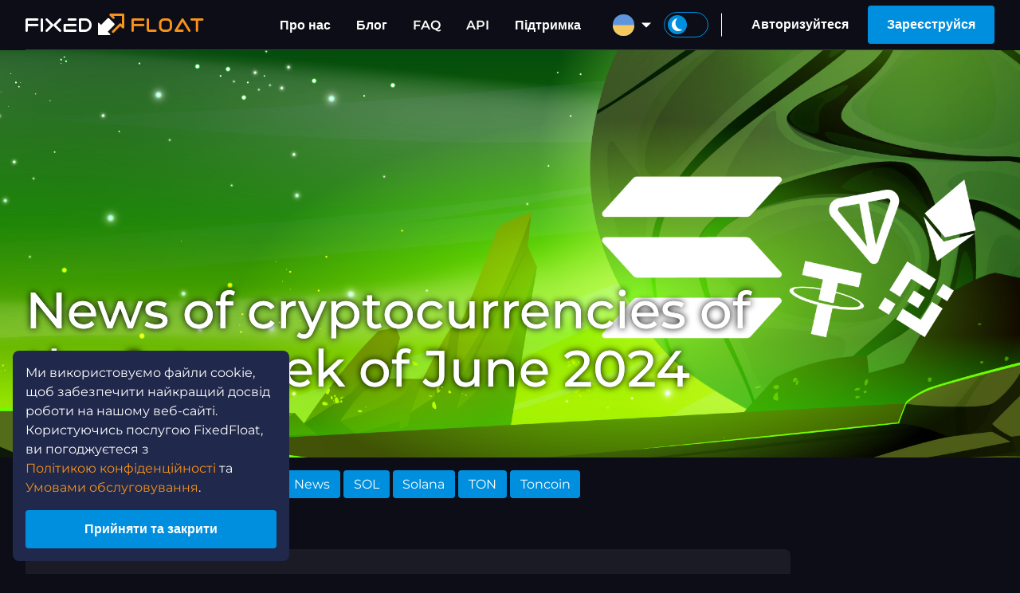

--- FILE ---
content_type: text/html; charset=UTF-8
request_url: https://ff.io/ua/blog/news/weekly-2024-06-08
body_size: 8593
content:
<!DOCTYPE html>
<html lang="ua">
<head>
	<meta charset="UTF-8">
	<title>News of cryptocurrencies of the 1st week of June 2024 | FixedFloat</title>
	<meta name="description" content="TON set a new value record, a new wallet from Coinbase, Ethereum overtook Bitcoin in volatility.">
	<meta name="viewport" content="width=device-width, initial-scale=1.0">
	<meta http-equiv="X-UA-Compatible" content="IE=edge,chrome=1">
	<meta name="apple-mobile-web-app-capable" content="yes">
	<meta name="apple-mobile-web-app-status-bar-style" content="black">
	<meta property="og:image" content="https://ff.io/media/thumbs/blog/news/June%202024/FF-New_News_06-24_01.jpg">
	<meta property="og:site_name" content="FixedFloat">
	<link rel="shortcut icon" href="/assets/images/favicon.png">
	<meta property="twitter:card" content="summary_large_image">
	<meta property="twitter:image:src" content="/media/source/blog/news/June%202024/FF-New_News_06-24_01.jpg">
	<link rel="apple-touch-icon" sizes="57x57" href="/assets/images/icons/apple-touch-icon-57x57.png">
	<link rel="apple-touch-icon" sizes="60x60" href="/assets/images/icons/apple-touch-icon-60x60.png">
	<link rel="apple-touch-icon" sizes="72x72" href="/assets/images/icons/apple-touch-icon-72x72.png">
	<link rel="apple-touch-icon" sizes="76x76" href="/assets/images/icons/apple-touch-icon-76x76.png">
	<link rel="apple-touch-icon" sizes="117x117" href="/assets/images/icons/apple-touch-icon-117x117.png">
	<link rel="apple-touch-icon" sizes="120x120" href="/assets/images/icons/apple-touch-icon-120x120.png">
	<link rel="apple-touch-icon" sizes="144x144" href="/assets/images/icons/apple-touch-icon-144x144.png">
	<link rel="apple-touch-icon" sizes="152x152" href="/assets/images/icons/apple-touch-icon-152x152.png">
	<link rel="apple-touch-icon" sizes="180x180" href="/assets/images/icons/apple-touch-icon-180x180.png">
	<link rel="alternate" hreflang="en" href="https://ff.io/en/blog/news/weekly-2024-06-08">
	<link rel="alternate" hreflang="es" href="https://ff.io/es/blog/news/weekly-2024-06-08">
	<link rel="alternate" hreflang="de" href="https://ff.io/de/blog/news/weekly-2024-06-08">
	<link rel="alternate" hreflang="fr" href="https://ff.io/fr/blog/news/weekly-2024-06-08">
	<link rel="alternate" hreflang="pt" href="https://ff.io/pt/blog/news/weekly-2024-06-08">
	<link rel="alternate" hreflang="ru" href="https://ff.io/ru/blog/news/weekly-2024-06-08">
	<link rel="alternate" hreflang="pl" href="https://ff.io/pl/blog/news/weekly-2024-06-08">
	<link rel="alternate" hreflang="nl" href="https://ff.io/nl/blog/news/weekly-2024-06-08">
	<link rel="alternate" hreflang="ua" href="https://ff.io/ua/blog/news/weekly-2024-06-08">
	<link rel="alternate" hreflang="tr" href="https://ff.io/tr/blog/news/weekly-2024-06-08">
	<link rel="alternate" hreflang="it" href="https://ff.io/it/blog/news/weekly-2024-06-08">
	<link rel="alternate" hreflang="cn" href="https://ff.io/cn/blog/news/weekly-2024-06-08">
	<link rel="alternate" hreflang="ko" href="https://ff.io/ko/blog/news/weekly-2024-06-08">
	<link rel="alternate" hreflang="ja" href="https://ff.io/ja/blog/news/weekly-2024-06-08">
	<link rel="alternate" hreflang="x-default" href="https://ff.io/blog/news/weekly-2024-06-08">
	<link rel="preload" href="/assets/fonts/montserrat/latin/montserrat-v25-latin-300.woff2" as="font" type="font/woff2" crossorigin>
	<link rel="preload" href="/assets/fonts/montserrat/latin/montserrat-v25-latin-regular.woff2" as="font" type="font/woff2" crossorigin>
	<link rel="preload" href="/assets/fonts/montserrat/latin/montserrat-v25-latin-500.woff2" as="font" type="font/woff2" crossorigin>
	<link rel="preload" href="/assets/fonts/montserrat/latin/montserrat-v25-latin-600.woff2" as="font" type="font/woff2" crossorigin>
	<link rel="preload" href="/assets/fonts/montserrat/latin/montserrat-v25-latin-700.woff2" as="font" type="font/woff2" crossorigin>
	<link rel="preload" href="/assets/fonts/fficons/fficons.woff2?101128" as="font" type="font/woff2" crossorigin>
	<style type="text/css">
		@font-face {
			font-family: 'Icons';
			font-display: block;
			src: url("/assets/fonts/fficons/fficons.woff2?101128") format("woff2"), 
			     url("/assets/fonts/fficons/fficons.woff?101128") format("woff"), 
			     url("/assets/fonts/fficons/fficons.ttf?101128") format("truetype");
		}
	</style>
	<link rel="stylesheet" type="text/css" href="/assets/css/min.css?201441">
	<script type="text/javascript" src="/assets/js/min.js?072016"></script>
	<script type="text/javascript" src="/assets/js/libs/moment.min.js" defer></script>
	<script type="text/javascript" src="/assets/js/libs/jsqr.js" defer></script>
	<script type="text/javascript" src="/assets/js/libs/webln.min.js" defer></script>
	<script async src="https://www.googletagmanager.com/gtag/js?id=UA-125458753-1"></script>
	<script>
		window.dataLayer = window.dataLayer || [];
		function gtag(){dataLayer.push(arguments);}
		gtag('js', new Date());
		gtag('config', 'UA-125458753-1');
	</script>
</head>
<body class="blog">
	<script type="text/javascript">
		let localTheme = localStorage.getItem('theme');
		let currTheme  = localTheme ? localTheme : "dark";
		window.themeLight = currTheme == 'light' ? true : false;
		document.body.className += (document.body.className ? ' ' : '') + currTheme+'bg';
	</script>
	<script type="text/javascript">
		function initFreshChat() {
			let restoreId = '';
			window.fcWidget.init({
				token: "15d5f180-cf0e-4bcc-8165-c25e4879bab4",
				host:  "https://wchat.freshchat.com",
				locale: "ua",
				externalId: "client_23383384",
				restoreId: restoreId ? restoreId : null,
				config: {
			    	hideFAQ: true,
			    	agent: {
				        hideName: true,
				        hidePic:  true,
				        hideBio:  false,
			    	},
				},
			});
			window.fcWidget.user.get(function(resp) {
				window.fcWidget.user.setFirstName("Client #23383384");

				let status = resp && resp.status,
					data   = resp && resp.data;
				if (status !== 200) {
					window.fcWidget.on('user:created', function(resp) {
						let status = resp && resp.status,
							data   = resp && resp.data;
						if (status === 200 || !restoreId) {
							setRestoreId(data.restoreId)
						}
					});
				} else if (data.restoreId && !restoreId) {
					setRestoreId(data.restoreId)
				}
			});
			function setRestoreId(restoreId) {
				if (!restoreId) return;
				APP.api('userSetChatRestoreId', {restoreId: restoreId})
					.then(function(msg) {}).catch(function(msg) {})
			}

			document.dispatchEvent(new Event("freshchatStart"));
		}

		function initialize(i,t) {
			var e;
			i.getElementById(t) ? initFreshChat() : (
				(e = i.createElement("script")).id = t,
				e.async = !0,
				e.src = "https://wchat.freshchat.com/js/widget.js",
				e.onload = initFreshChat,
				i.head.appendChild(e)
			)
		}
		function initiateCall() {
			initialize(document,"freshchat-js-sdk")
		}
		window.addEventListener ? window.addEventListener("load",initiateCall,!1) : window.attachEvent("load",initiateCall,!1);
	</script>
	<style id="highlighting_style"></style>
	<header id="header" class="fixed">
		<div class="wrapper">
			<div class="left-menu-wrap" id="left_menu_wrap">
				<div id="left_menu_btn">
					<div><span></span><span></span><span></span></div>
				</div>
				<nav class="left-menu" id="left_menu">
					<div class="theme-switch-wrap">
						<label class="theme-switch">
							<input type="checkbox" name="themelight" id="themelight_switch_mobile">
							<span><i class="ico"></i></span>
						</label>
					</div>
					<section>
						<ul id="left_menu_content" class="menu linkhl">
							<li class="menu-head"><span>Рахунок</span></li>
													<li><a href="/user/signin">Авторизуйтеся</a></li>
							<li><a href="/user/signup">Зареєструйся</a></li>
													<li class="menu-head"><span>FixedFloat</span></li>
							<li><a href="/about">Про нас</a></li>
							<li><a href="/blog">Блог</a></li>
							<li><a href="/faq">FAQ</a></li>
							<li><a href="/api">API</a></li>
							<li><a href="/support">Підтримка</a></li>
													<li><a href="/affiliate">Партнерська програма</a></li>
						                            <li><a href="/brand">Наш бренд</a></li>
							<li class="menu-head"><span>Правила</span></li>
                            <li><a href="/terms-of-service">Умови обслуговування</a></li>
                            <li><a href="/privacy-policy">Політика конфіденційності</a></li>
                            <li><a href="/affiliate-program-terms">Умови партнерської програми</a></li>
                            <li><a href="/api-terms">Умови використання API</a></li>
						</ul>
					</section>
				</nav>
			</div>
			<nav>
								<a href="/" id="logo" class="logo">
					<span class="logo-text-fixed" id="logo_text_from"></span><div class="ico"><span class="logo-arrow-from" id="logo_arrow_from"></span><span class="logo-arrow-to" id="logo_arrow_to"></span></div><span class="logo-text-float" id="logo_text_to"></span>
				</a>
				<div class="nav-right">
					<ul class="nav menu hoverhl">
						<li><a href="/about">Про нас</a></li>
						<li><a href="/blog">Блог</a></li>
						<li><a href="/faq">FAQ</a></li>
						<li><a href="/api">API</a></li>
						<li><a href="/support">Підтримка</a></li>
					</ul>
									<div class="loc hoverhl">
						<a class="menu-focus-btn" tabindex="0"><div class="ui-select-value"><i class="loc-img loc-ua"></i></div></a>
						<div class="menu-focus-opened">
							<ul class="hoverhl" id="loc_menu_wrap">
																	<li><a href="/en/blog/news/weekly-2024-06-08"><i class="loc-img loc-en"></i><span>English</span></a></li>
																	<li><a href="/es/blog/news/weekly-2024-06-08"><i class="loc-img loc-es"></i><span>Español</span></a></li>
																	<li><a href="/de/blog/news/weekly-2024-06-08"><i class="loc-img loc-de"></i><span>Deutsch</span></a></li>
																	<li><a href="/fr/blog/news/weekly-2024-06-08"><i class="loc-img loc-fr"></i><span>Français</span></a></li>
																	<li><a href="/pt/blog/news/weekly-2024-06-08"><i class="loc-img loc-pt"></i><span>Português</span></a></li>
																	<li><a href="/ru/blog/news/weekly-2024-06-08"><i class="loc-img loc-ru"></i><span>Русский</span></a></li>
																	<li><a href="/pl/blog/news/weekly-2024-06-08"><i class="loc-img loc-pl"></i><span>Polski</span></a></li>
																	<li><a href="/nl/blog/news/weekly-2024-06-08"><i class="loc-img loc-nl"></i><span>Nederlands</span></a></li>
																	<li><a href="/ua/blog/news/weekly-2024-06-08"><i class="loc-img loc-ua"></i><span>Украïнська</span></a></li>
																	<li><a href="/tr/blog/news/weekly-2024-06-08"><i class="loc-img loc-tr"></i><span>Türkçe</span></a></li>
																	<li><a href="/it/blog/news/weekly-2024-06-08"><i class="loc-img loc-it"></i><span>Italiano</span></a></li>
																	<li><a href="/cn/blog/news/weekly-2024-06-08"><i class="loc-img loc-cn"></i><span>中文</span></a></li>
																	<li><a href="/ko/blog/news/weekly-2024-06-08"><i class="loc-img loc-ko"></i><span>한국어</span></a></li>
																	<li><a href="/ja/blog/news/weekly-2024-06-08"><i class="loc-img loc-ja"></i><span>日本の</span></a></li>
															</ul>
						</div>
						<div class="shadow-body" tabindex="0"></div>
					</div>
					<div class="theme-switch-wrap">
						<label class="theme-switch">
							<input type="checkbox" name="themelight" id="themelight_switch">
							<span><i class="ico"></i></span>
						</label>
						<script type="text/javascript">
						    if (window.themeLight) {
						    	document.getElementById('themelight_switch').checked = true;
						    	document.getElementById('themelight_switch_mobile').checked = true;
						    }
						</script>
					</div>
													<div class="nav userbar hoverhl">
						<a id="header_signin" class="btn-text" href="/user/signin">Авторизуйтеся</a>
						<a id="header_signup" class="btn" href="/user/signup">Зареєструйся</a>
					</div>
								</div>
			</nav>
			<div class="shadow-body"></div>
		</div>
	</header>
	<template id="auth">
	<div class="popup-auth">
		<div class="auth-wrap">
					<div class="auth-image"></div>
					<div class="auth-content">
				<nav class="auth-nav" id="auth_nav">
					<button type="button" id="nav_signin" class="auth-nav-btn" data-layout="signin">Авторизуйтеся</button><button type="button" id="nav_signup" class="auth-nav-btn" data-layout="signup">Зареєструйся</button>
				</nav>
				<div class="auth-outer" id="auth_layouts">
					<form class="auth-layout" id="layout_forgot">
						<input name="email" required type="text" value="" data-label="Електронна пошта" data-error-empty="Це обов’язкове поле" data-error-invalid="Введена електронна адреса недійсна">
						<div class="auth-success" id="auth_reset_success">
							<p>Запит на заміну успішно надіслано. Якщо цей обліковий запис зареєстровано, ви отримаєте електронний лист із підтвердженням.</p>
							<div class="auth-wrap-btn"><button class="btn close popup-close-btn">Закрити</button></div>
						</div>
						<div class="auth-error" id="auth_reset_captcha_error">Недійсна CAPTCHA. Спробуйте ще раз</div>
						<div class="auth-error" id="auth_reset_error">Користувач із цією електронною адресою не зареєстрований на сайті.</div>
						<div class="auth-wrap-btn">
							<button class="btn" id="auth_reset_btn" disabled data-captcha-loading="Завантаження CAPTCHA…">Змінити пароль</button>
						</div>
						<div class="auth-wrap-btn">
							<button class="btn-text auth-nav-btn" type="button" data-layout="signin">Назад до Авторизації</button>
						</div>
					</form>
					<form class="auth-layout" id="layout_signin">
						<input name="email" required type="text" value="" data-label="Електронна пошта" data-error-empty="Це обов’язкове поле" data-error-invalid="Введена електронна адреса недійсна">
						<input name="pswd" required type="password" value="" data-label="Пароль" data-error-empty="Це обов’язкове поле">
						<div class="auth-forgot-wrap">
							<button class="btn-text hl auth-nav-btn" type="button" id="nav_forgot" data-layout="forgot">Я забув пароль</button>
						</div>
						<div class="auth-error" id="signin_captcha_error">Недійсна CAPTCHA. Спробуйте ще раз</div>
						<div class="auth-error" id="auth_error">Невірна адреса електронної пошти або пароль</div>
						<div class="auth-wrap-btn">
							<button class="btn" id="auth_signin" disabled data-captcha-loading="Завантаження CAPTCHA…">Авторизуйтеся</button>
						</div>
					</form>
					<form class="auth-layout" id="layout_signup">
						<input name="email" required type="text" value="" data-label="Електронна пошта" data-error-empty="Це обов’язкове поле" data-error-invalid="Введена електронна адреса недійсна">
						<input name="pswd" required type="password" value="" data-label="Пароль" data-error-empty="Це обов’язкове поле" data-error-invalid="Пароль має містити одну велику літеру, одну малу літеру, одну цифру та один спеціальний символ і мати довжину не менше 6 символів.">
						<input name="repswd" required type="password" value="" data-label="Підтвердьте пароль" data-error-empty="Це обов’язкове поле" data-error-invalid="Паролі не співпадають.">
						<div class="auth-error" id="signup_captcha_error" data-loading="Недійсна CAPTCHA. Спробуйте ще раз"></div>
						<div class="auth-error" id="auth_signup_error">Обліковий запис із цією електронною адресою вже існує. <button class="btn-text auth-nav-btn" type="button" data-layout="forgot" style="color: inherit;">Я забув пароль?</button></div>
						<div class="auth-wrap-btn">
							<button class="btn" id="auth_signup" disabled data-captcha-loading="Завантаження CAPTCHA…">Зареєструйся</button>
						</div>
					</form>
				</div>
			</div>
		</div>
	</div>
</template>
	<main>
		<section class="blog-article" id="article_content">
            <header>
    			<div class="blog-article-image" data-cat="news"><img src="/media/source/blog/news/June%202024/FF-New_News_06-24_01.jpg" alt=""></div>
                <div class="wrapper">
                    <div class="blog-article-header">
            			<h1>News of cryptocurrencies of the 1st week of June 2024</h1>
            			<div class="blog-article-pub">
                                                    <time timestamp="1717848000"></time>
                        </div>
                    </div>
                </div>
            </header>
            <div class="wrapper">
                <div class="blog-article-tags">
                    <div class="tag-list">
                                                    <a href="/blog/tag/bitcoin">Bitcoin</a>
                                                    <a href="/blog/tag/btc">BTC</a>
                                                    <a href="/blog/tag/eth">ETH</a>
                                                    <a href="/blog/tag/ethereum">Ethereum</a>
                                                    <a href="/blog/tag/news">News</a>
                                                    <a href="/blog/tag/sol">SOL</a>
                                                    <a href="/blog/tag/solana">Solana</a>
                                                    <a href="/blog/tag/ton">TON</a>
                                                    <a href="/blog/tag/toncoin">Toncoin</a>
                                            </div>
                </div>
                <div class="blog-article-content"><div class="article-menu">
<ul class="article-menu-list">
<li><a href="#post_h_1">Half a million new tokens have been created on the Solana network</a></li>
<li><a href="#post_h_2">Ethereum has overtaken Bitcoin in terms of volatility in the options market</a></li>
<li><a href="#post_h_3">TON has updated its historical maximum</a></li>
<li><a href="#post_h_4">CEO Tether: email newsletter service hacked</a></li>
<li><a href="#post_h_5">Coinbase launched a gasless wallet</a></li>
<li><a href="#post_h_6">Hacker stole $1 million from Binance trader</a></li>
</ul>
</div>
<h3 id="post_h_1">Half a million new tokens have been created on the Solana network</h3>
<p>In May, 455,000 new coins were created on the Solana blockchain, setting a monthly record thanks to low barriers to entry and a surge in interest in meme tokens, as reported by The Block.</p>
<p>For comparison, during the same period, 177,000 coins were created on the second-level platform Base, while on BNB Chain this figure was 39,000. On the Ethereum mainnet and on the second-level solutions Arbitrum and Optimism, approximately 20,000 tokens were issued each.</p>
<p>Most of the new coins on the network are meme tokens. According to CoinGecko, the market capitalization of this segment reached $9.4 billion.</p>
<h3 id="post_h_2">Ethereum has overtaken Bitcoin in terms of volatility in the options market</h3>
<p>The market is bullish in anticipation of a wave of demand in the US driven by the final approval of Ethereum spot ETFs. This was reported by QCP Capital analysts. According to experts, positive expectations are evidenced by increased implied volatility in the options market. According to Deribit data, on June 3, the volatility indicator for Ethereum exceeded that of Bitcoin by 15%.</p>
<p>The noticeable divergence in volatility began after May 23, when the US Securities and Exchange Commission (SEC) approved Forms 19b-4 in issuer filings for Ethereum spot ETFs.</p>
<h3 id="post_h_3">TON has updated its historical maximum</h3>
<p>On the morning of June 5, the TON quote reached a new historical high, rising to $7.8. According to CoinGecko, the cost of TON has increased by 13% over the past 24 hours. At the time of writing, the coin is trading at $7.1, with a market capitalization of $17.8 billion.</p>
<p><img src="/media/source/blog/news/June%202024/chart.jpeg" width="1644" height="1200" alt="" /></p>
<p>The growth of the asset was supported by the news about the addition of TON to the European trading platform Robinhood Crypto, which contributed to the positive dynamics.</p>
<h3 id="post_h_4">CEO Tether: email newsletter service hacked</h3>
<p>A well-known provider of email newsletter services, actively used by crypto companies, has been compromised. This was stated by Tether CEO Paolo Ardoino. CoinGecko co-founder and chief operating officer Bobby Ong also reported a possible hack of the service, noting that malicious emails were being sent on behalf of crypto firms with offers to distribute coins.</p>
<p>According to CoinGecko, the data leak occurred on the side of the service provider GetResponse. The attackers exported 1,916,596 contacts from the account and sent phishing emails to 23,723 addresses. Personal information included username, email, and some metadata. GetResponse representatives assured that not a single password was compromised.</p>
<h3 id="post_h_5">Coinbase launched a gasless wallet</h3>
<p>Cryptocurrency exchange Coinbase introduced the innovative Coinbase Wallet, which supports gas-free transactions. The new solution does not require installation of applications or browser extensions, and is available exclusively in the web version format.</p>
<p>The registration process is simplified to the maximum: users do not need to write down a secret phrase or set a password. Login using Face ID, Google profile, fingerprint or YubiKey.</p>
<h3 id="post_h_6">Hacker stole $1 million from Binance trader</h3>
<p>A hacker gained control of a Chinese trader's Binance account by bypassing passwords and two-factor authentication. After a series of transactions, the attacker withdrew assets worth $1 million. The incident occurred on May 24, and the trader claims that he did not receive any notifications from the exchange security service.</p>
<p>The experts involved found that the hacker hijacked the user's session through a malicious Chrome browser plugin called AggrTrade using cookies. This open source software functions as an aggregator and is actively promoted by many opinion leaders and thematic Telegram channels.</p>
<p>The trader also noted the slow response of support staff. In response, Binance customer service said that during the incident, a hacker stole account login status through a plugin and impersonated the victim to carry out operations and transactions.</p></div>
            </div>
		</section>
        <section class="blog-recent">
            <div class="wrapper">
                <h2>Останні повідомлення</h2>
                <div class="blog-carousel" id="recent_articles">
                                    <a href="/blog/news/weekly-2026-01-17" class="blog-post">
    <div class="blog-post-img">
     
    	<div class="blog-post-img-bg" data-cat="news" style="background-image: url('/media/thumbs/blog/news/2026/FF-New_News_01-26_02_w768.jpg');"></div>
        	<img src="/media/thumbs/blog/news/2026/FF-New_News_01-26_02_w768.jpg" alt="News of cryptocurrencies of the 3rd week of January 2026">
    </div>
    <div class="blog-post-body">
        <div class="blog-post-wrap">
            <div class="blog-post-webkitbox">
                <header class="blog-post-head">News of cryptocurrencies of the 3rd week of January 2026</header>
                <div class="blog-post-desc">XMR price rise, Sui network failure, GWEI token launch.</div>
            </div>
        </div>
        <div class="blog-time"><time timestamp="1768651200"></time></div>
    </div>
</a>                                    <a href="/blog/news/weekly-2026-01-10" class="blog-post">
    <div class="blog-post-img">
     
    	<div class="blog-post-img-bg" data-cat="news" style="background-image: url('/media/thumbs/blog/news/2026/FF-New_News_01-26_01_w768.jpg');"></div>
        	<img src="/media/thumbs/blog/news/2026/FF-New_News_01-26_01_w768.jpg" alt="News of cryptocurrencies of the 2nd week of January 2026">
    </div>
    <div class="blog-post-body">
        <div class="blog-post-wrap">
            <div class="blog-post-webkitbox">
                <header class="blog-post-head">News of cryptocurrencies of the 2nd week of January 2026</header>
                <div class="blog-post-desc">Bitcoin celebrated its 17th anniversary, the fall of Zcash and the rise of Monero.</div>
            </div>
        </div>
        <div class="blog-time"><time timestamp="1768046400"></time></div>
    </div>
</a>                                    <a href="/blog/news/results-of-2025" class="blog-post">
    <div class="blog-post-img">
     
    	<div class="blog-post-img-bg" data-cat="news" style="background-image: url('/media/thumbs/blog/news/2025/FF-New_News_12-25_04-Christmas_v3_w768.jpg');"></div>
        	<img src="/media/thumbs/blog/news/2025/FF-New_News_12-25_04-Christmas_v3_w768.jpg" alt="Merry Christmas and Happy New Year!">
    </div>
    <div class="blog-post-body">
        <div class="blog-post-wrap">
            <div class="blog-post-webkitbox">
                <header class="blog-post-head">Merry Christmas and Happy New Year!</header>
                <div class="blog-post-desc">FixedFloat congratulates you on the upcoming holidays!</div>
            </div>
        </div>
        <div class="blog-time"><time timestamp="1766577600"></time></div>
    </div>
</a>                                    <a href="/blog/news/weekly-2025-12-20" class="blog-post">
    <div class="blog-post-img">
     
    	<div class="blog-post-img-bg" data-cat="news" style="background-image: url('/media/thumbs/blog/news/2025/FF-New_News_12-25_03_w768.jpg');"></div>
        	<img src="/media/thumbs/blog/news/2025/FF-New_News_12-25_03_w768.jpg" alt="News of cryptocurrencies of the 3rd week of December 2025">
    </div>
    <div class="blog-post-body">
        <div class="blog-post-wrap">
            <div class="blog-post-webkitbox">
                <header class="blog-post-head">News of cryptocurrencies of the 3rd week of December 2025</header>
                <div class="blog-post-desc">DDoS attack on Solana network, demand for Bitcoin increased, Solana tests post-quantum digital signatures.</div>
            </div>
        </div>
        <div class="blog-time"><time timestamp="1766232000"></time></div>
    </div>
</a>                                    <a href="/blog/news/weekly-2025-12-13" class="blog-post">
    <div class="blog-post-img">
     
    	<div class="blog-post-img-bg" data-cat="news" style="background-image: url('/media/thumbs/blog/news/2025/FF-New_News_12-25_02_w768.jpg');"></div>
        	<img src="/media/thumbs/blog/news/2025/FF-New_News_12-25_02_w768.jpg" alt="News of cryptocurrencies of the 2nd week of December 2025">
    </div>
    <div class="blog-post-body">
        <div class="blog-post-wrap">
            <div class="blog-post-webkitbox">
                <header class="blog-post-head">News of cryptocurrencies of the 2nd week of December 2025</header>
                <div class="blog-post-desc">A hard fork has taken place on the Polygon network, wXRP will become available on the Ethereum and Solana networks, and Tether plans to buy Juventus.</div>
            </div>
        </div>
        <div class="blog-time"><time timestamp="1765627200"></time></div>
    </div>
</a>                                    <a href="/blog/news/weekly-2025-12-06" class="blog-post">
    <div class="blog-post-img">
     
    	<div class="blog-post-img-bg" data-cat="news" style="background-image: url('/media/thumbs/blog/news/2025/FF-New_News_12-25_01_w768.jpg');"></div>
        	<img src="/media/thumbs/blog/news/2025/FF-New_News_12-25_01_w768.jpg" alt="News of cryptocurrencies of the 1st week of December 2025">
    </div>
    <div class="blog-post-body">
        <div class="blog-post-wrap">
            <div class="blog-post-webkitbox">
                <header class="blog-post-head">News of cryptocurrencies of the 1st week of December 2025</header>
                <div class="blog-post-desc">The Fusaka hard fork on the Ethereum network, Dogecoin celebrated its 11th anniversary, and the BTC price reached $93,800.</div>
            </div>
        </div>
        <div class="blog-time"><time timestamp="1765022400"></time></div>
    </div>
</a>                                    <a href="/blog/news/weekly-2025-11-29" class="blog-post">
    <div class="blog-post-img">
     
    	<div class="blog-post-img-bg" data-cat="news" style="background-image: url('/media/thumbs/blog/news/2025/FF-New_News_11-25_04_w768.jpg');"></div>
        	<img src="/media/thumbs/blog/news/2025/FF-New_News_11-25_04_w768.jpg" alt="News of cryptocurrencies of the 4th week of November 2025">
    </div>
    <div class="blog-post-body">
        <div class="blog-post-wrap">
            <div class="blog-post-webkitbox">
                <header class="blog-post-head">News of cryptocurrencies of the 4th week of November 2025</header>
                <div class="blog-post-desc">Bitcoin price returns to $91,000, Cardano network suffers technical glitch, Zcash popularity grows.</div>
            </div>
        </div>
        <div class="blog-time"><time timestamp="1764504000"></time></div>
    </div>
</a>                                    <a href="/blog/news/weekly-2025-11-22" class="blog-post">
    <div class="blog-post-img">
     
    	<div class="blog-post-img-bg" data-cat="news" style="background-image: url('/media/thumbs/blog/news/2025/FF-New_News_11-25_03_w768.jpg');"></div>
        	<img src="/media/thumbs/blog/news/2025/FF-New_News_11-25_03_w768.jpg" alt="News of cryptocurrencies of the 3rd week of November 2025">
    </div>
    <div class="blog-post-body">
        <div class="blog-post-wrap">
            <div class="blog-post-webkitbox">
                <header class="blog-post-head">News of cryptocurrencies of the 3rd week of November 2025</header>
                <div class="blog-post-desc">BTC price dropped to $82,000, Cloudflare suffered a major outage, and 95% of the total supply of Bitcoin has been mined.</div>
            </div>
        </div>
        <div class="blog-time"><time timestamp="1763899200"></time></div>
    </div>
</a>                                    <a href="/blog/news/weekly-2025-11-15" class="blog-post">
    <div class="blog-post-img">
     
    	<div class="blog-post-img-bg" data-cat="news" style="background-image: url('/media/thumbs/blog/news/2025/FF-New_News_11-25_02_w768.jpg');"></div>
        	<img src="/media/thumbs/blog/news/2025/FF-New_News_11-25_02_w768.jpg" alt="News of cryptocurrencies of the 2nd week of November 2025">
    </div>
    <div class="blog-post-body">
        <div class="blog-post-wrap">
            <div class="blog-post-webkitbox">
                <header class="blog-post-head">News of cryptocurrencies of the 2nd week of November 2025</header>
                <div class="blog-post-desc">The outflow of funds from crypto funds continues, the number of active Solana addresses decreases, and the new stablecoin USDsui.</div>
            </div>
        </div>
        <div class="blog-time"><time timestamp="1763208000"></time></div>
    </div>
</a>                                    <a href="/blog/news/weekly-2025-11-08" class="blog-post">
    <div class="blog-post-img">
     
    	<div class="blog-post-img-bg" data-cat="news" style="background-image: url('/media/thumbs/blog/news/2025/FF-New_News_11-25_01_w768.jpg');"></div>
        	<img src="/media/thumbs/blog/news/2025/FF-New_News_11-25_01_w768.jpg" alt="News of cryptocurrencies of the 1st week of November 2025">
    </div>
    <div class="blog-post-body">
        <div class="blog-post-wrap">
            <div class="blog-post-webkitbox">
                <header class="blog-post-head">News of cryptocurrencies of the 1st week of November 2025</header>
                <div class="blog-post-desc">BTC price falls, Ethereum TPS reaches 24,000, Ripple buys Palisade.</div>
            </div>
        </div>
        <div class="blog-time"><time timestamp="1762603200"></time></div>
    </div>
</a>                                </div>
                <div class="nav-block">
                    <div class="nav"><button type="button" class="btn border white circle ico arrow nav-prev" id="recent_articles_prev"></button></div>
                    <div class="nav"><button type="button" class="btn border white circle ico arrow nav-next" id="recent_articles_next"></button></div>
                    <div class="nav-line-wrap">
                        <div class="nav-line" id="recent_articles_line"></div>
                    </div>
                    <div class="nav-all">
                        <a class="btn border" href="">All news</a>
                    </div>
                </div>
            </div>
        </section>
	</main>
	<script type="text/javascript">
		document.addEventListener("DOMContentLoaded", function() {
            let F = UI.func;
			moment.locale('ua');

            Array.from(document.querySelectorAll('time[timestamp]')).forEach(function(obj) {
                let time = moment(moment.unix(+obj.getAttribute('timestamp')).toDate()).local();
                obj.innerHTML = time.format('LL');
            })
            
            UI.func.on('article_content', 'click', '.blog-longtext > .copy', function(e) {
                UI.func.copy(this.parentNode.innerText);
            })

            UI.carousel('recent_articles', {
                maxScrollSlide: 8,
                navPrev:  F.id('recent_articles_prev'),
                navNext:  F.id('recent_articles_next'),
                wrapline: F.id('recent_articles_line')
            });
		})
	</script>
    <template id="cookies_accept">
        <div class="cookie-content">
            <p>Ми використовуємо файли cookie, щоб забезпечити найкращий досвід роботи на нашому веб-сайті. Користуючись послугою FixedFloat, ви погоджуєтеся з <a href="/privacy-policy">Політикою конфіденційності</a> та <a href="/terms-of-service">Умовами обслуговування</a>.</p>
            <button class="btn submit close" type="button">Прийняти та закрити</button>
        </div>
    </template>
    <footer>
		<div class="wrapper">
            <div class="foot-wrap">
        		<div class="foot-outro">
    				<a href="/" id="foot_logo" class="logo">
    	                <span class="logo-text-fixed"></span><div class="ico"><span class="logo-arrow-from"></span><span class="logo-arrow-to hl"></span></div><span class="logo-text-float hl"></span>
    	            </a>
    	            <div class="foot-soc">
                        <a rel="noopener noreferrer" target="_blank" class="ico s_tw hoverhl" title="Twitter" href="https://twitter.com/fixedfloat"></a>
                        <a rel="noopener noreferrer" target="_blank" class="ico s_instagram hoverhl" title="instagram.com" href="https://www.instagram.com/fixedfloat/"></a>
                        <a rel="noopener noreferrer" target="_blank" class="ico s_tg hoverhl" title="Telegram" href="https://t.me/FixedFloat"></a>
                        <a rel="noopener noreferrer" target="_blank" class="ico s_reddit hoverhl" title="Reddit" href="https://www.reddit.com/user/FixedFloat/"></a>
                        <a rel="noopener noreferrer" target="_blank" class="ico s_medium hoverhl" title="medium.com" href="https://medium.com/fixedfloat"></a>
                        <a rel="noopener noreferrer" target="_blank" class="ico s_bestchange hoverhl" title="bestchange.com" href="https://www.bestchange.com/fixedfloat-exchanger.html"></a>
                        <a rel="noopener noreferrer" target="_blank" class="ico s_trustpilot hoverhl" title="trustpilot.com" href="https://www.trustpilot.com/review/fixedfloat.com"></a>
                            	            </div>
                    <div class="copyright">©&nbsp;2018–2026&nbsp;<span>FixedFloat</span>.&nbsp;All rights reserved.</div>
        		</div>
                <div class="foot-menu linkhl">
                    <div class="col">
                        <h4>FixedFloat</h4>
                        <ul>
                            <li><a href="/about">Про нас</a></li>
                            <li><a href="/brand">Наш бренд</a></li>
                            <li><a href="/affiliate">Партнерська програма</a></li>
                            <li><a href="/terms-of-service">Умови обслуговування</a></li>
                            <li><a href="/privacy-policy">Політика конфіденційності</a></li>
                            <li><a href="/affiliate-program-terms">Умови партнерської програми</a></li>
                            <li><a href="/api-terms">Умови використання API</a></li>
                        </ul>
                    </div>
                    <div class="col">
                        <h4>Популярне</h4>
                        <ul>
                            <li><a href="/blog">Блог</a></li>
                            <li><a href="/exchange/xmr-to-btc">XMR to BTC</a></li>
                            <li><a href="/exchange/btc-to-xmr">BTC to XMR</a></li>
                            <li><a href="/exchange/eth-to-xmr">ETH to XMR</a></li>
                            <li><a href="/exchange/eth-to-btc">ETH to BTC</a></li>
                            <li><a href="/exchange/usdttrc-to-usdt">USDT(TRX) to USDT(ETH)</a></li>
                            <li><a href="/exchange/usdt-to-usdttrc">USDT(ETH) to USDT(TRX)</a></li>
                        </ul>
                    </div>
                    <div class="col">
                        <h4>Підтримка</h4>
                        <ul>
                            <li><a href="/faq">FAQ</a></li>
                            <li><a href="/support">Підтримка</a></li>
                            <li><a href="/api">API</a></li>
                        </ul>
                    </div>
        		</div>
            </div>
		</div>
	</footer>
    <link rel="stylesheet" type="text/css" href="/assets/css/svgimgs.min.css?020845">
</body>
</html>

--- FILE ---
content_type: text/css
request_url: https://ff.io/assets/css/svgimgs.min.css?020845
body_size: 157918
content:
.svgcoin.1inch{background-image:url("data:image/svg+xml,%3Csvg xmlns='http%3A%2F%2Fwww.w3.org%2F2000%2Fsvg' viewBox='0 0 256 256'%3E%3Cdefs%3E%3Cstyle%3E.e%7Bfill%3A%23fff%7D.g%7Bfill%3A%2394a6c3%7D.h%7Bfill%3A%230a192b%7D.i%7Bfill%3A%23d82122%7D%3C%2Fstyle%3E%3C%2Fdefs%3E%3Cg id='a'%3E%3Cpath d='m60.92 140.3 6.76-50.96L8.94 48.53l53.67 18.18 12.68-19.45 46.27-28.76 102.05 56.25 5.28 85.85-45.43 63.22-35.92 5.5 18.59-34.04V162.5l-13.52-25.59-13.73-9.09-21.13 21.78v23.05l-16.48 15.44-20.92 2.54-9.3 5.29-15.21-4.86-6.34-22.84 11.41-16.07v-11.84Z' class='e'%2F%3E%3Cpath d='M154.73 48.11c-11.2-2.33-23.45-1.69-23.45-1.69s-4.01 18.61-28.95 23.47c.21 0 32.96 11.21 52.4-21.78ZM164.87 216.85c13.52-10.57 23.66-25.16 28.31-41.66.21-.63 2.11-1.69 3.38-2.54 2.11-1.27 4.23-2.33 4.65-4.02.85-4.86 1.27-9.94 1.27-15.01 0-1.9-1.9-3.81-3.8-5.71-1.48-1.27-2.96-2.75-2.96-3.81-2.11-19.24-10.99-37.22-25.14-50.33l-1.48 1.48c13.73 12.9 22.61 30.45 24.51 49.06.21 1.69 1.9 3.38 3.59 5.07 1.48 1.27 3.17 3.17 3.17 4.02 0 4.86-.42 9.73-1.27 14.59-.21.85-2.11 1.69-3.59 2.54-2.11 1.06-4.01 2.11-4.44 3.81-5.07 17.97-16.69 33.62-32.12 43.77 2.75-5.92 11.41-25.16 16.06-34.89l-.85-31.3-26.83-26.01-15.21 2.11-16.69 27.07s7.82 9.94-3.17 21.57c-10.78 11.42-19.23 13.96-19.23 13.96l-7.82-4.23c2.32-2.96 6.97-7.4 10.56-10.36 6.13-5.07 12.25-5.5 12.25-11 .21-11.42-12.04-8.25-12.04-8.25l-4.44 4.23-1.9 15.65-9.3 11.63-1.06-.21-15.21-3.38s9.3-4.86 10.78-10.36c1.48-5.29-2.96-22.84-3.17-23.89.21.21 4.44 3.81 6.34 9.73 3.38-9.3 7.82-18.19 9.09-19.03 1.27-.85 18.38-9.94 18.38-9.94l-5.7 15.01 4.23-2.33 10.14-24.95s9.93-4.86 17.33-4.86c13.31-.21 32.96-16.49 24.09-45.67 2.54 1.06 46.48 23.05 54.09 66.18 5.7 33.2-13.1 64.28-44.79 82.26Z' class='g'%2F%3E%3Cpath d='M114.59 52.76c4.86-5.71 2.96-14.17 2.96-14.17l-14.16 20.93c-.21 0 5.07.21 11.2-6.77ZM67.05 167.16l1.69-8.46s-6.97 12.26-7.61 13.96c-.63 1.9.42 5.29 3.17 5.07 2.75-.21 6.13-4.23 6.13-7.19 0-3.81-3.38-3.38-3.38-3.38Z' class='h'%2F%3E%3Cpath d='M192.55 32.67s10.56.42 21.55 1.69C189.38 14.91 165.93 9.2 146.91 9.2c-26.2 0-43.95 10.78-45 11.42l8.24-13.11S77.19 4.34 65.57 39.23c-2.96-7.4-5.7-18.18-5.7-18.18s-17.11 15.01-9.09 39.96C31.13 53.82 3.03 43.88 1.97 43.67c-1.48-.21-1.9.42-1.9.42s-.42.63.85 1.69c2.32 1.9 46.69 34.68 56.41 41.02-2.11 7.61-2.11 11.21 0 14.8 2.96 4.86 3.17 7.4 2.75 11-.42 3.59-4.23 34.68-5.07 38.48-.85 3.81-9.72 17.34-9.3 21.36.42 4.02 5.92 21.15 10.78 23.05 3.59 1.27 12.47 4.02 18.38 4.02 2.11 0 4.01-.42 4.86-1.27 3.59-3.17 4.65-3.81 7.18-3.81h.63c1.06 0 2.32.21 3.8.21 3.38 0 7.82-.63 10.99-3.59 4.65-4.65 12.68-11 15.21-13.96 3.17-4.02 4.86-9.52 4.01-15.01-.63-5.07 2.11-9.52 5.28-13.96 4.01-5.29 11.41-14.8 11.41-14.8 14.58 11 23.66 27.7 23.66 46.31 0 32.99-28.74 59.63-64.23 59.63-5.49 0-10.78-.63-16.06-1.9 16.27 5.71 30 7.61 41.2 7.61 23.88 0 36.55-8.67 36.55-8.67s-4.44 5.71-11.62 12.26h.21c39.51-5.5 58.74-38.06 58.74-38.06s-1.48 10.57-3.38 17.76c52.61-39.54 43.74-89.02 43.53-90.71.42.63 5.7 6.98 8.45 10.36 8.45-87.12-62.75-115.24-62.75-115.24Zm-80.92 139.14c-.85 1.06-4.44 4.23-6.97 6.55-2.54 2.33-5.28 4.65-7.4 6.77-.85.85-2.54 1.27-5.07 1.27h-6.34c3.17-4.23 12.47-13.96 15.64-16.07 3.8-2.54 5.7-5.07 3.38-9.52-2.32-4.44-8.45-3.38-8.45-3.38s3.59-1.48 6.76-1.48c-4.01-1.06-9.09 0-11.41 2.33-2.54 2.33-2.11 10.57-3.17 15.86-1.06 5.5-4.65 8.25-10.14 13.32-2.96 2.75-5.07 3.59-6.76 3.59-3.59-.63-7.82-1.69-10.78-2.75-2.11-2.75-5.28-11.84-6.13-15.65.63-2.11 3.17-6.55 4.44-9.09 2.54-4.86 4.01-7.61 4.44-10.15.85-3.59 3.59-25.8 4.65-35.1 2.75 3.59 6.55 9.52 5.7 13.32 6.13-8.67 1.69-17.13-.42-20.51-1.9-3.38-4.44-10.15-2.32-17.34C73.39 86.59 81 66.71 81 66.71s2.54 4.44 6.13 3.59c3.59-.85 32.54-44.41 32.54-44.41s7.82 17.13-.42 29.6c-8.45 12.48-16.69 14.8-16.69 14.8s11.62 2.11 22.4-5.71c4.44 10.36 8.66 21.15 8.87 22.63-.63 1.48-9.09 21.78-9.93 23.05-.42.42-3.38 1.27-5.49 1.69-3.59 1.06-5.7 1.69-6.55 2.33-1.48 1.27-8.24 19.88-11.41 28.97-3.8 1.06-7.61 3.17-10.35 7.4 1.48-1.06 6.13-1.69 9.51-2.11 2.96-.21 12.04 4.65 14.37 13.74v.42c.42 3.38-.63 6.55-2.32 9.09Zm-19.86 2.54c1.9-2.75 1.69-7.4 1.9-8.88.21-1.48.63-4.23 2.32-4.65 1.69-.42 5.7.21 5.7 3.17 0 2.75-2.96 3.38-5.07 5.29-1.48 1.48-4.44 4.65-4.86 5.07Zm84.3-40.39c2.11-10.78 2.32-20.09 1.69-27.7 8.24 11 13.31 24.32 14.79 38.06.21 1.69 1.9 3.38 3.59 5.07 1.48 1.27 3.17 2.96 3.17 4.02 0 4.86-.42 9.73-1.27 14.59-.21.63-2.11 1.69-3.59 2.54-2.11 1.06-4.01 2.11-4.44 3.81-4.65 16.28-14.58 30.66-27.89 40.81 19.65-20.51 29.16-54.34 13.95-81.2Zm-13.31 83.1c13.73-10.57 24.3-25.37 28.95-42.08.21-.63 2.11-1.69 3.38-2.54 2.11-1.06 4.23-2.33 4.65-4.02.85-4.86 1.27-9.94 1.27-15.01 0-1.9-1.9-3.81-3.8-5.71-1.06-1.27-2.75-2.75-2.75-3.81-1.69-15.44-7.82-30.03-17.33-42.08-4.23-25.37-21.13-33.2-21.55-33.41.42.63 11.41 16.49 3.8 35.1-7.82 18.82-27.89 15.86-29.58 16.07-1.69 0-8.24 8.46-16.48 24.11-1.06-.42-5.49-1.48-10.56-.63 3.8-10.57 9.51-25.59 10.56-26.85.42-.42 3.59-1.27 5.7-1.9 4.01-1.06 5.92-1.69 6.55-2.54.42-.63 2.54-5.5 4.65-10.57 1.9 0 6.76-.42 7.18-.63.42-.42 4.44-10.78 4.44-12.05 0-1.06-8.24-21.57-11.41-29.39 1.48-1.69 2.96-3.81 4.44-6.13 43.31 4.65 77.12 41.44 77.12 86.06 0 34.26-20.07 64.07-49.23 78.03Z' class='h'%2F%3E%3Cpath d='M106.56 102.87c4.01-4.65 1.9-13.32-5.49-14.8 1.9-4.44 4.65-13.32 4.65-13.32s-21.55 33.83-23.45 34.47c-1.9.63-3.8-6.77-3.8-6.77-4.01 15.44 6.76 17.55 8.03 12.69 5.92-1.48 16.06-7.82 20.07-12.26Z' class='h'%2F%3E%3Cpath d='M88.18 111.12 99.17 92.3s6.34 3.17 3.17 8.25c-4.01 5.92-14.16 10.57-14.16 10.57Z' style='fill%3A%23ffd923'%2F%3E%3Cpath d='M224.03 198.24c-3.17 4.23-6.76 8.67-10.99 12.9 27.26-52.44 1.27-100.44.21-102.34 1.9 1.9 3.8 4.02 5.49 5.92 20.92 23.26 23.45 58.15 5.28 83.52ZM249.39 130.79c-9.51-25.59-23.03-47.37-52.82-67.03-28.74-19.03-59.58-17.55-61.27-17.34h-.42c1.06-.42 2.11-.63 3.17-.85 6.55-2.11 15-3.81 23.45-4.86 22.4-3.17 45 4.44 60.43 20.72l.42.42c17.54 18.61 26.62 41.87 27.04 68.93ZM189.8 26.12c-31.48-5.92-51.77-2.96-66.34 2.54-.42-1.69-1.9-5.07-3.17-7.82-4.44 5.29-9.09 11.63-12.04 15.65-8.03 5.5-11.41 10.78-11.41 10.78 4.65-15.86 18.17-27.7 34.65-30.66 4.65-.85 9.72-1.27 15.21-1.27 14.58.21 29.16 3.81 43.1 10.78ZM73.38 66.72c-24.72-.85-16.48-29.6-16.06-31.3 0 .21 1.69 22.63 16.06 31.3ZM97.68 14.91c-19.02 11.42-15.21 38.7-15.21 38.7-18.17-27.7 13.73-38.06 15.21-38.7Z' class='i'%2F%3E%3Cpath d='M66.41 74.33c1.27 1.06 2.54 2.96 1.06 5.71-.85 1.48-2.11 1.27-4.01.42-2.54-1.27-17.75-10.15-31.48-19.24C47.62 66.72 63.46 72.64 66 73.91l.42.42Z' class='e'%2F%3E%3C%2Fg%3E%3C%2Fsvg%3E")}.svgcoin.1incheth{background-image:url("data:image/svg+xml,%3Csvg xmlns='http%3A%2F%2Fwww.w3.org%2F2000%2Fsvg' viewBox='0 0 256 256'%3E%3Cdefs%3E%3Cstyle%3E.f%7Bfill%3A%23fff%7D.h%7Bfill%3A%2394a6c3%7D.k%7Bfill%3A%232f3030%7D.l%7Bfill%3A%230a192b%7D.m%7Bfill%3A%23d82122%7D.n%7Bfill%3A%23828384%7D%3C%2Fstyle%3E%3C%2Fdefs%3E%3Cg id='a'%3E%3Cpath d='m60.92 140.3 6.76-50.96L8.94 48.53l53.67 18.18 12.68-19.45 46.27-28.76 102.05 56.25 5.28 85.85-45.43 63.22-35.92 5.5 18.59-34.04V162.5l-13.52-25.59-13.73-9.09-21.13 21.78v23.05l-16.48 15.44-20.92 2.54-9.3 5.29-15.21-4.86-6.34-22.84 11.41-16.07v-11.84Z' class='f'%2F%3E%3Cpath d='M154.73 48.11c-11.2-2.33-23.45-1.69-23.45-1.69s-4.01 18.61-28.95 23.47c.21 0 32.96 11.21 52.4-21.78ZM164.87 216.85c13.52-10.57 23.66-25.16 28.31-41.66.21-.63 2.11-1.69 3.38-2.54 2.11-1.27 4.23-2.33 4.65-4.02.85-4.86 1.27-9.94 1.27-15.01 0-1.9-1.9-3.81-3.8-5.71-1.48-1.27-2.96-2.75-2.96-3.81-2.11-19.24-10.99-37.22-25.14-50.33l-1.48 1.48c13.73 12.9 22.61 30.45 24.51 49.06.21 1.69 1.9 3.38 3.59 5.07 1.48 1.27 3.17 3.17 3.17 4.02 0 4.86-.42 9.73-1.27 14.59-.21.85-2.11 1.69-3.59 2.54-2.11 1.06-4.01 2.11-4.44 3.81-5.07 17.97-16.69 33.62-32.12 43.77 2.75-5.92 11.41-25.16 16.06-34.89l-.85-31.3-26.83-26.01-15.21 2.11-16.69 27.07s7.82 9.94-3.17 21.57c-10.78 11.42-19.23 13.96-19.23 13.96l-7.82-4.23c2.32-2.96 6.97-7.4 10.56-10.36 6.13-5.07 12.25-5.5 12.25-11 .21-11.42-12.04-8.25-12.04-8.25l-4.44 4.23-1.9 15.65-9.3 11.63-1.06-.21-15.21-3.38s9.3-4.86 10.78-10.36c1.48-5.29-2.96-22.84-3.17-23.89.21.21 4.44 3.81 6.34 9.73 3.38-9.3 7.82-18.19 9.09-19.03 1.27-.85 18.38-9.94 18.38-9.94l-5.7 15.01 4.23-2.33 10.14-24.95s9.93-4.86 17.33-4.86c13.31-.21 32.96-16.49 24.09-45.67 2.54 1.06 46.48 23.05 54.09 66.18 5.7 33.2-13.1 64.28-44.79 82.26Z' class='h'%2F%3E%3Cpath d='M114.59 52.76c4.86-5.71 2.96-14.17 2.96-14.17l-14.16 20.93c-.21 0 5.07.21 11.2-6.77ZM67.05 167.16l1.69-8.46s-6.97 12.26-7.61 13.96c-.63 1.9.42 5.29 3.17 5.07 2.75-.21 6.13-4.23 6.13-7.19 0-3.81-3.38-3.38-3.38-3.38Z' class='l'%2F%3E%3Cpath d='M192.55 32.67s10.56.42 21.55 1.69C189.38 14.91 165.93 9.2 146.91 9.2c-26.2 0-43.95 10.78-45 11.42l8.24-13.11S77.19 4.34 65.57 39.23c-2.96-7.4-5.7-18.18-5.7-18.18s-17.11 15.01-9.09 39.96C31.13 53.82 3.03 43.88 1.97 43.67c-1.48-.21-1.9.42-1.9.42s-.42.63.85 1.69c2.32 1.9 46.69 34.68 56.41 41.02-2.11 7.61-2.11 11.21 0 14.8 2.96 4.86 3.17 7.4 2.75 11-.42 3.59-4.23 34.68-5.07 38.48-.85 3.81-9.72 17.34-9.3 21.36.42 4.02 5.92 21.15 10.78 23.05 3.59 1.27 12.47 4.02 18.38 4.02 2.11 0 4.01-.42 4.86-1.27 3.59-3.17 4.65-3.81 7.18-3.81h.63c1.06 0 2.32.21 3.8.21 3.38 0 7.82-.63 10.99-3.59 4.65-4.65 12.68-11 15.21-13.96 3.17-4.02 4.86-9.52 4.01-15.01-.63-5.07 2.11-9.52 5.28-13.96 4.01-5.29 11.41-14.8 11.41-14.8 14.58 11 23.66 27.7 23.66 46.31 0 32.99-28.74 59.63-64.23 59.63-5.49 0-10.78-.63-16.06-1.9 16.27 5.71 30 7.61 41.2 7.61 23.88 0 36.55-8.67 36.55-8.67s-4.44 5.71-11.62 12.26h.21c39.51-5.5 58.74-38.06 58.74-38.06s-1.48 10.57-3.38 17.76c52.61-39.54 43.74-89.02 43.53-90.71.42.63 5.7 6.98 8.45 10.36 8.45-87.12-62.75-115.24-62.75-115.24Zm-80.92 139.14c-.85 1.06-4.44 4.23-6.97 6.55-2.54 2.33-5.28 4.65-7.4 6.77-.85.85-2.54 1.27-5.07 1.27h-6.34c3.17-4.23 12.47-13.96 15.64-16.07 3.8-2.54 5.7-5.07 3.38-9.52-2.32-4.44-8.45-3.38-8.45-3.38s3.59-1.48 6.76-1.48c-4.01-1.06-9.09 0-11.41 2.33-2.54 2.33-2.11 10.57-3.17 15.86-1.06 5.5-4.65 8.25-10.14 13.32-2.96 2.75-5.07 3.59-6.76 3.59-3.59-.63-7.82-1.69-10.78-2.75-2.11-2.75-5.28-11.84-6.13-15.65.63-2.11 3.17-6.55 4.44-9.09 2.54-4.86 4.01-7.61 4.44-10.15.85-3.59 3.59-25.8 4.65-35.1 2.75 3.59 6.55 9.52 5.7 13.32 6.13-8.67 1.69-17.13-.42-20.51-1.9-3.38-4.44-10.15-2.32-17.34C73.39 86.59 81 66.71 81 66.71s2.54 4.44 6.13 3.59c3.59-.85 32.54-44.41 32.54-44.41s7.82 17.13-.42 29.6c-8.45 12.48-16.69 14.8-16.69 14.8s11.62 2.11 22.4-5.71c4.44 10.36 8.66 21.15 8.87 22.63-.63 1.48-9.09 21.78-9.93 23.05-.42.42-3.38 1.27-5.49 1.69-3.59 1.06-5.7 1.69-6.55 2.33-1.48 1.27-8.24 19.88-11.41 28.97-3.8 1.06-7.61 3.17-10.35 7.4 1.48-1.06 6.13-1.69 9.51-2.11 2.96-.21 12.04 4.65 14.37 13.74v.42c.42 3.38-.63 6.55-2.32 9.09Zm-19.86 2.54c1.9-2.75 1.69-7.4 1.9-8.88.21-1.48.63-4.23 2.32-4.65 1.69-.42 5.7.21 5.7 3.17 0 2.75-2.96 3.38-5.07 5.29-1.48 1.48-4.44 4.65-4.86 5.07Zm84.3-40.39c2.11-10.78 2.32-20.09 1.69-27.7 8.24 11 13.31 24.32 14.79 38.06.21 1.69 1.9 3.38 3.59 5.07 1.48 1.27 3.17 2.96 3.17 4.02 0 4.86-.42 9.73-1.27 14.59-.21.63-2.11 1.69-3.59 2.54-2.11 1.06-4.01 2.11-4.44 3.81-4.65 16.28-14.58 30.66-27.89 40.81 19.65-20.51 29.16-54.34 13.95-81.2Zm-13.31 83.1c13.73-10.57 24.3-25.37 28.95-42.08.21-.63 2.11-1.69 3.38-2.54 2.11-1.06 4.23-2.33 4.65-4.02.85-4.86 1.27-9.94 1.27-15.01 0-1.9-1.9-3.81-3.8-5.71-1.06-1.27-2.75-2.75-2.75-3.81-1.69-15.44-7.82-30.03-17.33-42.08-4.23-25.37-21.13-33.2-21.55-33.41.42.63 11.41 16.49 3.8 35.1-7.82 18.82-27.89 15.86-29.58 16.07-1.69 0-8.24 8.46-16.48 24.11-1.06-.42-5.49-1.48-10.56-.63 3.8-10.57 9.51-25.59 10.56-26.85.42-.42 3.59-1.27 5.7-1.9 4.01-1.06 5.92-1.69 6.55-2.54.42-.63 2.54-5.5 4.65-10.57 1.9 0 6.76-.42 7.18-.63.42-.42 4.44-10.78 4.44-12.05 0-1.06-8.24-21.57-11.41-29.39 1.48-1.69 2.96-3.81 4.44-6.13 43.31 4.65 77.12 41.44 77.12 86.06 0 34.26-20.07 64.07-49.23 78.03Z' class='l'%2F%3E%3Cpath d='M106.56 102.87c4.01-4.65 1.9-13.32-5.49-14.8 1.9-4.44 4.65-13.32 4.65-13.32s-21.55 33.83-23.45 34.47c-1.9.63-3.8-6.77-3.8-6.77-4.01 15.44 6.76 17.55 8.03 12.69 5.92-1.48 16.06-7.82 20.07-12.26Z' class='l'%2F%3E%3Cpath d='M88.18 111.12 99.17 92.3s6.34 3.17 3.17 8.25c-4.01 5.92-14.16 10.57-14.16 10.57Z' style='fill%3A%23ffd923'%2F%3E%3Cpath d='M224.03 198.24c-3.17 4.23-6.76 8.67-10.99 12.9 27.26-52.44 1.27-100.44.21-102.34 1.9 1.9 3.8 4.02 5.49 5.92 20.92 23.26 23.45 58.15 5.28 83.52ZM249.39 130.79c-9.51-25.59-23.03-47.37-52.82-67.03-28.74-19.03-59.58-17.55-61.27-17.34h-.42c1.06-.42 2.11-.63 3.17-.85 6.55-2.11 15-3.81 23.45-4.86 22.4-3.17 45 4.44 60.43 20.72l.42.42c17.54 18.61 26.62 41.87 27.04 68.93ZM189.8 26.12c-31.48-5.92-51.77-2.96-66.34 2.54-.42-1.69-1.9-5.07-3.17-7.82-4.44 5.29-9.09 11.63-12.04 15.65-8.03 5.5-11.41 10.78-11.41 10.78 4.65-15.86 18.17-27.7 34.65-30.66 4.65-.85 9.72-1.27 15.21-1.27 14.58.21 29.16 3.81 43.1 10.78ZM73.38 66.72c-24.72-.85-16.48-29.6-16.06-31.3 0 .21 1.69 22.63 16.06 31.3ZM97.68 14.91c-19.02 11.42-15.21 38.7-15.21 38.7-18.17-27.7 13.73-38.06 15.21-38.7Z' class='m'%2F%3E%3Cpath d='M66.41 74.33c1.27 1.06 2.54 2.96 1.06 5.71-.85 1.48-2.11 1.27-4.01.42-2.54-1.27-17.75-10.15-31.48-19.24C47.62 66.72 63.46 72.64 66 73.91l.42.42Z' class='f'%2F%3E%3C%2Fg%3E%3Cg id='d'%3E%3Cg id='e'%3E%3Cpath d='M216.78 219.38 256 195.51l-39.22-65.01v88.88z' class='k'%2F%3E%3Cpath d='m216.78 130.5-39.22 65.01 39.22 23.87V130.5z' class='n'%2F%3E%3Cpath d='M216.78 256 256 200.68l-39.22 25.47V256z' class='k'%2F%3E%3Cpath d='m216.78 226.15-39.22-25.47L216.78 256v-29.85z' class='n'%2F%3E%3Cpath d='M216.78 171.63v47.75L256 195.51l-39.22-23.88z' style='fill%3A%23131313'%2F%3E%3Cpath d='m216.78 171.63-39.22 23.88 39.22 23.87v-47.75z' style='fill%3A%23343535'%2F%3E%3C%2Fg%3E%3C%2Fg%3E%3C%2Fsvg%3E")}.darkbg .svgcoin.1incheth{background-image:url("data:image/svg+xml,%3Csvg xmlns='http%3A%2F%2Fwww.w3.org%2F2000%2Fsvg' viewBox='0 0 256 256'%3E%3Cdefs%3E%3Cstyle%3E.e%7Bfill%3A%23fff%7D.g%7Bfill%3A%2394a6c3%7D.h%7Bfill%3A%23d7d7d7%7D.i%7Bfill%3A%230a192b%7D.j%7Bfill%3A%23d82122%7D.k%7Bfill%3A%23878787%7D%3C%2Fstyle%3E%3C%2Fdefs%3E%3Cg id='a'%3E%3Cpath d='m60.92 140.3 6.76-50.96L8.94 48.53l53.67 18.18 12.68-19.45 46.27-28.76 102.05 56.25 5.28 85.85-45.43 63.22-35.92 5.5 18.59-34.04V162.5l-13.52-25.59-13.73-9.09-21.13 21.78v23.05l-16.48 15.44-20.92 2.54-9.3 5.29-15.21-4.86-6.34-22.84 11.41-16.07v-11.84Z' class='e'%2F%3E%3Cpath d='M154.73 48.11c-11.2-2.33-23.45-1.69-23.45-1.69s-4.01 18.61-28.95 23.47c.21 0 32.96 11.21 52.4-21.78ZM164.87 216.85c13.52-10.57 23.66-25.16 28.31-41.66.21-.63 2.11-1.69 3.38-2.54 2.11-1.27 4.23-2.33 4.65-4.02.85-4.86 1.27-9.94 1.27-15.01 0-1.9-1.9-3.81-3.8-5.71-1.48-1.27-2.96-2.75-2.96-3.81-2.11-19.24-10.99-37.22-25.14-50.33l-1.48 1.48c13.73 12.9 22.61 30.45 24.51 49.06.21 1.69 1.9 3.38 3.59 5.07 1.48 1.27 3.17 3.17 3.17 4.02 0 4.86-.42 9.73-1.27 14.59-.21.85-2.11 1.69-3.59 2.54-2.11 1.06-4.01 2.11-4.44 3.81-5.07 17.97-16.69 33.62-32.12 43.77 2.75-5.92 11.41-25.16 16.06-34.89l-.85-31.3-26.83-26.01-15.21 2.11-16.69 27.07s7.82 9.94-3.17 21.57c-10.78 11.42-19.23 13.96-19.23 13.96l-7.82-4.23c2.32-2.96 6.97-7.4 10.56-10.36 6.13-5.07 12.25-5.5 12.25-11 .21-11.42-12.04-8.25-12.04-8.25l-4.44 4.23-1.9 15.65-9.3 11.63-1.06-.21-15.21-3.38s9.3-4.86 10.78-10.36c1.48-5.29-2.96-22.84-3.17-23.89.21.21 4.44 3.81 6.34 9.73 3.38-9.3 7.82-18.19 9.09-19.03 1.27-.85 18.38-9.94 18.38-9.94l-5.7 15.01 4.23-2.33 10.14-24.95s9.93-4.86 17.33-4.86c13.31-.21 32.96-16.49 24.09-45.67 2.54 1.06 46.48 23.05 54.09 66.18 5.7 33.2-13.1 64.28-44.79 82.26Z' class='g'%2F%3E%3Cpath d='M114.59 52.76c4.86-5.71 2.96-14.17 2.96-14.17l-14.16 20.93c-.21 0 5.07.21 11.2-6.77ZM67.05 167.16l1.69-8.46s-6.97 12.26-7.61 13.96c-.63 1.9.42 5.29 3.17 5.07 2.75-.21 6.13-4.23 6.13-7.19 0-3.81-3.38-3.38-3.38-3.38Z' class='i'%2F%3E%3Cpath d='M192.55 32.67s10.56.42 21.55 1.69C189.38 14.91 165.93 9.2 146.91 9.2c-26.2 0-43.95 10.78-45 11.42l8.24-13.11S77.19 4.34 65.57 39.23c-2.96-7.4-5.7-18.18-5.7-18.18s-17.11 15.01-9.09 39.96C31.13 53.82 3.03 43.88 1.97 43.67c-1.48-.21-1.9.42-1.9.42s-.42.63.85 1.69c2.32 1.9 46.69 34.68 56.41 41.02-2.11 7.61-2.11 11.21 0 14.8 2.96 4.86 3.17 7.4 2.75 11-.42 3.59-4.23 34.68-5.07 38.48-.85 3.81-9.72 17.34-9.3 21.36.42 4.02 5.92 21.15 10.78 23.05 3.59 1.27 12.47 4.02 18.38 4.02 2.11 0 4.01-.42 4.86-1.27 3.59-3.17 4.65-3.81 7.18-3.81h.63c1.06 0 2.32.21 3.8.21 3.38 0 7.82-.63 10.99-3.59 4.65-4.65 12.68-11 15.21-13.96 3.17-4.02 4.86-9.52 4.01-15.01-.63-5.07 2.11-9.52 5.28-13.96 4.01-5.29 11.41-14.8 11.41-14.8 14.58 11 23.66 27.7 23.66 46.31 0 32.99-28.74 59.63-64.23 59.63-5.49 0-10.78-.63-16.06-1.9 16.27 5.71 30 7.61 41.2 7.61 23.88 0 36.55-8.67 36.55-8.67s-4.44 5.71-11.62 12.26h.21c39.51-5.5 58.74-38.06 58.74-38.06s-1.48 10.57-3.38 17.76c52.61-39.54 43.74-89.02 43.53-90.71.42.63 5.7 6.98 8.45 10.36 8.45-87.12-62.75-115.24-62.75-115.24Zm-80.92 139.14c-.85 1.06-4.44 4.23-6.97 6.55-2.54 2.33-5.28 4.65-7.4 6.77-.85.85-2.54 1.27-5.07 1.27h-6.34c3.17-4.23 12.47-13.96 15.64-16.07 3.8-2.54 5.7-5.07 3.38-9.52-2.32-4.44-8.45-3.38-8.45-3.38s3.59-1.48 6.76-1.48c-4.01-1.06-9.09 0-11.41 2.33-2.54 2.33-2.11 10.57-3.17 15.86-1.06 5.5-4.65 8.25-10.14 13.32-2.96 2.75-5.07 3.59-6.76 3.59-3.59-.63-7.82-1.69-10.78-2.75-2.11-2.75-5.28-11.84-6.13-15.65.63-2.11 3.17-6.55 4.44-9.09 2.54-4.86 4.01-7.61 4.44-10.15.85-3.59 3.59-25.8 4.65-35.1 2.75 3.59 6.55 9.52 5.7 13.32 6.13-8.67 1.69-17.13-.42-20.51-1.9-3.38-4.44-10.15-2.32-17.34C73.39 86.59 81 66.71 81 66.71s2.54 4.44 6.13 3.59c3.59-.85 32.54-44.41 32.54-44.41s7.82 17.13-.42 29.6c-8.45 12.48-16.69 14.8-16.69 14.8s11.62 2.11 22.4-5.71c4.44 10.36 8.66 21.15 8.87 22.63-.63 1.48-9.09 21.78-9.93 23.05-.42.42-3.38 1.27-5.49 1.69-3.59 1.06-5.7 1.69-6.55 2.33-1.48 1.27-8.24 19.88-11.41 28.97-3.8 1.06-7.61 3.17-10.35 7.4 1.48-1.06 6.13-1.69 9.51-2.11 2.96-.21 12.04 4.65 14.37 13.74v.42c.42 3.38-.63 6.55-2.32 9.09Zm-19.86 2.54c1.9-2.75 1.69-7.4 1.9-8.88.21-1.48.63-4.23 2.32-4.65 1.69-.42 5.7.21 5.7 3.17 0 2.75-2.96 3.38-5.07 5.29-1.48 1.48-4.44 4.65-4.86 5.07Zm84.3-40.39c2.11-10.78 2.32-20.09 1.69-27.7 8.24 11 13.31 24.32 14.79 38.06.21 1.69 1.9 3.38 3.59 5.07 1.48 1.27 3.17 2.96 3.17 4.02 0 4.86-.42 9.73-1.27 14.59-.21.63-2.11 1.69-3.59 2.54-2.11 1.06-4.01 2.11-4.44 3.81-4.65 16.28-14.58 30.66-27.89 40.81 19.65-20.51 29.16-54.34 13.95-81.2Zm-13.31 83.1c13.73-10.57 24.3-25.37 28.95-42.08.21-.63 2.11-1.69 3.38-2.54 2.11-1.06 4.23-2.33 4.65-4.02.85-4.86 1.27-9.94 1.27-15.01 0-1.9-1.9-3.81-3.8-5.71-1.06-1.27-2.75-2.75-2.75-3.81-1.69-15.44-7.82-30.03-17.33-42.08-4.23-25.37-21.13-33.2-21.55-33.41.42.63 11.41 16.49 3.8 35.1-7.82 18.82-27.89 15.86-29.58 16.07-1.69 0-8.24 8.46-16.48 24.11-1.06-.42-5.49-1.48-10.56-.63 3.8-10.57 9.51-25.59 10.56-26.85.42-.42 3.59-1.27 5.7-1.9 4.01-1.06 5.92-1.69 6.55-2.54.42-.63 2.54-5.5 4.65-10.57 1.9 0 6.76-.42 7.18-.63.42-.42 4.44-10.78 4.44-12.05 0-1.06-8.24-21.57-11.41-29.39 1.48-1.69 2.96-3.81 4.44-6.13 43.31 4.65 77.12 41.44 77.12 86.06 0 34.26-20.07 64.07-49.23 78.03Z' class='i'%2F%3E%3Cpath d='M106.56 102.87c4.01-4.65 1.9-13.32-5.49-14.8 1.9-4.44 4.65-13.32 4.65-13.32s-21.55 33.83-23.45 34.47c-1.9.63-3.8-6.77-3.8-6.77-4.01 15.44 6.76 17.55 8.03 12.69 5.92-1.48 16.06-7.82 20.07-12.26Z' class='i'%2F%3E%3Cpath d='M88.18 111.12 99.17 92.3s6.34 3.17 3.17 8.25c-4.01 5.92-14.16 10.57-14.16 10.57Z' style='fill%3A%23ffd923'%2F%3E%3Cpath d='M224.03 198.24c-3.17 4.23-6.76 8.67-10.99 12.9 27.26-52.44 1.27-100.44.21-102.34 1.9 1.9 3.8 4.02 5.49 5.92 20.92 23.26 23.45 58.15 5.28 83.52ZM249.39 130.79c-9.51-25.59-23.03-47.37-52.82-67.03-28.74-19.03-59.58-17.55-61.27-17.34h-.42c1.06-.42 2.11-.63 3.17-.85 6.55-2.11 15-3.81 23.45-4.86 22.4-3.17 45 4.44 60.43 20.72l.42.42c17.54 18.61 26.62 41.87 27.04 68.93ZM189.8 26.12c-31.48-5.92-51.77-2.96-66.34 2.54-.42-1.69-1.9-5.07-3.17-7.82-4.44 5.29-9.09 11.63-12.04 15.65-8.03 5.5-11.41 10.78-11.41 10.78 4.65-15.86 18.17-27.7 34.65-30.66 4.65-.85 9.72-1.27 15.21-1.27 14.58.21 29.16 3.81 43.1 10.78ZM73.38 66.72c-24.72-.85-16.48-29.6-16.06-31.3 0 .21 1.69 22.63 16.06 31.3ZM97.68 14.91c-19.02 11.42-15.21 38.7-15.21 38.7-18.17-27.7 13.73-38.06 15.21-38.7Z' class='j'%2F%3E%3Cpath d='M66.41 74.33c1.27 1.06 2.54 2.96 1.06 5.71-.85 1.48-2.11 1.27-4.01.42-2.54-1.27-17.75-10.15-31.48-19.24C47.62 66.72 63.46 72.64 66 73.91l.42.42Z' class='e'%2F%3E%3C%2Fg%3E%3Cg id='d'%3E%3Cpath d='m177.56 194.41 39.21 22.77V130.5l-39.21 63.91Z' class='h'%2F%3E%3Cpath d='M216.77 130.5v86.68l39.21-22.77-39.21-63.91Z' class='k'%2F%3E%3Cpath d='m216.78 176.91 39.2 17.5-39.2 22.76V176.9Z' class='e'%2F%3E%3Cpath d='M216.77 176.91h.01v40.27h-.01l-39.21-22.76 39.21-17.51Z' style='fill%3A%23999'%2F%3E%3Cpath d='M177.56 201.72 216.77 256v-31.52l-39.21-22.76Z' class='h'%2F%3E%3Cpath d='M216.77 224.48V256L256 201.72l-39.23 22.76Z' class='k'%2F%3E%3C%2Fg%3E%3C%2Fsvg%3E")}.svgcoin.aave{background-image:url("data:image/svg+xml,%3Csvg xmlns='http%3A%2F%2Fwww.w3.org%2F2000%2Fsvg' viewBox='0 0 256 256'%3E%3Cdefs%3E%3ClinearGradient id='a' x1='1714.06' x2='1713.82' y1='-1964.06' y2='-1963.85' gradientTransform='matrix%28776 0 0 776 -1329888 1524159%29' gradientUnits='userSpaceOnUse'%3E%3Cstop offset='0' stop-color='%23b6509e'%2F%3E%3Cstop offset='1' stop-color='%232ebac6'%2F%3E%3C%2FlinearGradient%3E%3C%2Fdefs%3E%3Ccircle cx='128' cy='128' r='128' style='fill%3Aurl%28%23a%29'%2F%3E%3Cpath d='M184.02 179 140.74 74.36c-2.44-5.41-6.07-8.05-10.85-8.05h-3.83c-4.78 0-8.41 2.64-10.85 8.05l-18.84 45.59H82.12a7.796 7.796 0 0 0-7.75 7.75v.1c.03 4.26 3.5 7.72 7.75 7.75h7.65L71.79 179c-.33.96-.53 1.95-.53 2.97 0 2.44.76 4.35 2.11 5.84 1.35 1.48 3.3 2.21 5.74 2.21 1.62-.03 3.17-.53 4.45-1.48 1.39-.96 2.34-2.34 3.1-3.93l19.79-49.09h13.72a7.796 7.796 0 0 0 7.75-7.75v-.2c-.03-4.26-3.5-7.72-7.75-7.75h-7.32l15.11-37.64 41.17 102.4c.76 1.58 1.72 2.97 3.1 3.93 1.29.96 2.87 1.45 4.45 1.48 2.44 0 4.35-.73 5.74-2.21s2.11-3.4 2.11-5.84c.03-.99-.13-2.01-.53-2.94Z' style='fill%3A%23fff'%2F%3E%3C%2Fsvg%3E")}.svgcoin.aaveeth{background-image:url("data:image/svg+xml,%3Csvg xmlns='http%3A%2F%2Fwww.w3.org%2F2000%2Fsvg' viewBox='0 0 256 256'%3E%3Cdefs%3E%3ClinearGradient id='c' x1='1977.72' x2='1977.48' y1='-1964.06' y2='-1963.85' gradientTransform='matrix%28776 0 0 776 -1534488 1524159%29' gradientUnits='userSpaceOnUse'%3E%3Cstop offset='0' stop-color='%23b6509e'%2F%3E%3Cstop offset='1' stop-color='%232ebac6'%2F%3E%3C%2FlinearGradient%3E%3Cstyle%3E.l%7Bfill%3A%232f3030%7D.m%7Bfill%3A%23828384%7D%3C%2Fstyle%3E%3C%2Fdefs%3E%3Cg id='a'%3E%3Cg id='b'%3E%3Ccircle cx='128' cy='128' r='128' style='fill%3Aurl%28%23c%29'%2F%3E%3Cpath d='M184.02 179 140.74 74.36c-2.44-5.41-6.07-8.05-10.85-8.05h-3.83c-4.78 0-8.41 2.64-10.85 8.05l-18.84 45.59H82.12a7.796 7.796 0 0 0-7.75 7.75v.1c.03 4.26 3.5 7.72 7.75 7.75h7.65L71.79 179c-.33.96-.53 1.95-.53 2.97 0 2.44.76 4.35 2.11 5.84 1.35 1.48 3.3 2.21 5.74 2.21 1.62-.03 3.17-.53 4.45-1.48 1.39-.96 2.34-2.34 3.1-3.93l19.79-49.09h13.72a7.796 7.796 0 0 0 7.75-7.75v-.2c-.03-4.26-3.5-7.72-7.75-7.75h-7.32l15.11-37.64 41.17 102.4c.76 1.58 1.72 2.97 3.1 3.93 1.29.96 2.87 1.45 4.45 1.48 2.44 0 4.35-.73 5.74-2.21s2.11-3.4 2.11-5.84c.03-.99-.13-2.01-.53-2.94Z' style='fill%3A%23fff'%2F%3E%3C%2Fg%3E%3C%2Fg%3E%3Cg id='f'%3E%3Cg id='g'%3E%3Cpath d='M216.78 219.38 256 195.51l-39.22-65.01v88.88z' class='l'%2F%3E%3Cpath d='m216.78 130.5-39.22 65.01 39.22 23.87V130.5z' class='m'%2F%3E%3Cpath d='M216.78 256 256 200.68l-39.22 25.47V256z' class='l'%2F%3E%3Cpath d='m216.78 226.15-39.22-25.47L216.78 256v-29.85z' class='m'%2F%3E%3Cpath d='M216.78 171.63v47.75L256 195.51l-39.22-23.88z' style='fill%3A%23131313'%2F%3E%3Cpath d='m216.78 171.63-39.22 23.88 39.22 23.87v-47.75z' style='fill%3A%23343535'%2F%3E%3C%2Fg%3E%3C%2Fg%3E%3C%2Fsvg%3E")}.darkbg .svgcoin.aaveeth{background-image:url("data:image/svg+xml,%3Csvg xmlns='http%3A%2F%2Fwww.w3.org%2F2000%2Fsvg' viewBox='0 0 256 256'%3E%3Cdefs%3E%3ClinearGradient id='c' x1='2241.38' x2='2241.14' y1='-1964.06' y2='-1963.85' gradientTransform='matrix%28776 0 0 776 -1739088 1524159%29' gradientUnits='userSpaceOnUse'%3E%3Cstop offset='0' stop-color='%23b6509e'%2F%3E%3Cstop offset='1' stop-color='%232ebac6'%2F%3E%3C%2FlinearGradient%3E%3Cstyle%3E.g%7Bfill%3A%23fff%7D.i%7Bfill%3A%23d7d7d7%7D.j%7Bfill%3A%23878787%7D%3C%2Fstyle%3E%3C%2Fdefs%3E%3Cg id='a'%3E%3Cg id='b'%3E%3Ccircle cx='128' cy='128' r='128' style='fill%3Aurl%28%23c%29'%2F%3E%3Cpath d='M184.02 179 140.74 74.36c-2.44-5.41-6.07-8.05-10.85-8.05h-3.83c-4.78 0-8.41 2.64-10.85 8.05l-18.84 45.59H82.12a7.796 7.796 0 0 0-7.75 7.75v.1c.03 4.26 3.5 7.72 7.75 7.75h7.65L71.79 179c-.33.96-.53 1.95-.53 2.97 0 2.44.76 4.35 2.11 5.84 1.35 1.48 3.3 2.21 5.74 2.21 1.62-.03 3.17-.53 4.45-1.48 1.39-.96 2.34-2.34 3.1-3.93l19.79-49.09h13.72a7.796 7.796 0 0 0 7.75-7.75v-.2c-.03-4.26-3.5-7.72-7.75-7.75h-7.32l15.11-37.64 41.17 102.4c.76 1.58 1.72 2.97 3.1 3.93 1.29.96 2.87 1.45 4.45 1.48 2.44 0 4.35-.73 5.74-2.21s2.11-3.4 2.11-5.84c.03-.99-.13-2.01-.53-2.94Z' class='g'%2F%3E%3C%2Fg%3E%3C%2Fg%3E%3Cg id='f'%3E%3Cpath d='m177.56 194.41 39.21 22.77V130.5l-39.21 63.91Z' class='i'%2F%3E%3Cpath d='M216.77 130.5v86.68l39.21-22.77-39.21-63.91Z' class='j'%2F%3E%3Cpath d='m216.78 176.91 39.2 17.5-39.2 22.76V176.9Z' class='g'%2F%3E%3Cpath d='M216.77 176.91h.01v40.27h-.01l-39.21-22.76 39.21-17.51Z' style='fill%3A%23999'%2F%3E%3Cpath d='M177.56 201.72 216.77 256v-31.52l-39.21-22.76Z' class='i'%2F%3E%3Cpath d='M216.77 224.48V256L256 201.72l-39.23 22.76Z' class='j'%2F%3E%3C%2Fg%3E%3C%2Fsvg%3E")}.svgcoin.ada{background-image:url("data:image/svg+xml,%3Csvg baseProfile='basic' xmlns='http%3A%2F%2Fwww.w3.org%2F2000%2Fsvg' viewBox='0 0 256 256'%3E%3Cpath fill='%230033AD' d='M124.9 10.4c5.6-2.9 12.4 3.8 9.4 9.4-1.7 4.5-8.2 5.8-11.6 2.3-3.5-3.3-2.4-9.9 2.2-11.7m-60.1 6.5c3.4-1.4 7.7 1.7 7.3 5.4.4 4-4.5 7-8 5.1-4.5-1.8-4-9.2.7-10.5m123 10.6c-5.3-.6-6.1-9-1-10.6 4-1.9 7.6 1.7 8.2 5.4-.9 3.2-3.6 6.1-7.2 5.2M78.5 42.4c5.7-3.6 13.8 1.8 12.9 8.3-.3 6.6-9.1 10.5-14.1 6-4.8-3.5-4.1-11.5 1.2-14.3m86.5 3.8c2.5-6.5 12.8-6.7 15.6-.4 2.8 4.9-.7 11-5.7 12.7-6.7 1.4-13.1-5.9-9.9-12.3m-47.4 12c-.1-5.6 5-9.8 10.4-10.2 3.5.7 7.4 2.2 8.9 5.8 2.8 4.9.3 11.7-4.8 13.9-2.3 1.3-5.1.8-7.6.7-3.9-1.9-7.2-5.6-6.9-10.2m-89.2 8.2c5.2-3.2 12.2 2.6 10.2 8.2-1.1 4.9-7.6 6.8-11.4 3.7-4-2.8-3.3-9.8 1.2-11.9m191.6 0c4.4-3.4 11.6.5 11.1 6 .3 5.1-6 8.9-10.3 6.3-4.8-2.2-5.3-9.6-.8-12.3m-77.3 10c7.2-2.6 15.9.5 20 7 5.4 7.9 2.5 19.9-5.9 24.5-8.8 5.4-21.6.8-24.8-9-3.7-8.7 1.7-19.7 10.7-22.5m-42.5.9c8-3.8 18.8-.6 22.7 7.6 4.6 8 1 19.1-7.1 23.3-8.2 4.6-19.7 1.1-23.7-7.5-4.4-8.3-.5-19.6 8.1-23.4M57.6 91.9c.6-5.2 5.5-8.5 10.4-8.9 5.3.6 9.5 4.8 10.1 10.1-.3 5.3-4.5 10.5-10.1 10.5-6.1.5-11.6-5.6-10.4-11.7m125.8-7.8c6.4-3.7 15.2 1.7 14.9 9 .4 7.7-9.3 13.2-15.7 8.7-6.6-3.8-6-14.5.8-17.7M82.9 111.4c7.4-2 16 1.5 19.6 8.3 4 6.9 2.4 16.5-3.8 21.5-8 7.4-22.7 4.4-26.9-5.7-4.9-9.2 1-21.7 11.1-24.1m80.7 0c7.2-2.1 15.7.7 19.6 7.3 5.1 7.5 2.7 18.8-5 23.6-8 5.6-20.4 2.7-24.9-6.1-5.3-9.2.1-22.1 10.3-24.8M35 120c6.4-2.4 13.6 4.7 11 11-1.6 5.8-9.8 8-14 3.7-5-4-3.1-13 3-14.7m174.3 9.2c-.2-5.3 3.7-10 9.2-10.3 4.4.7 8.7 4.2 8.3 9 .4 6.3-7.2 10.6-12.6 7.7-2.5-1.3-3.8-3.9-4.9-6.4M3.4 123.1c3.9-1.7 8.7 1.7 7.8 6-.2 4.9-7.4 6.7-10 2.7-2.4-2.9-1-7.3 2.2-8.7zm243.9-.1c2.7-1.9 7.1-.5 8.2 2.6 1.8 3.5-1.5 8.2-5.4 7.6-5.5.6-7.3-7.8-2.8-10.2m-143.4 23.3c10.2-2.6 21.1 5.8 21.2 16.3.7 10.6-10.1 20-20.5 17.5-8.1-1.3-14.4-9.1-14.1-17.2-.1-7.7 5.8-14.9 13.4-16.6m40.3 0c10.3-2.9 21.6 5.8 21.4 16.5.5 10.4-9.9 19.5-20.1 17.4-9.6-1.2-16.7-11.8-14-21.1 1.4-6.2 6.6-11.3 12.7-12.8m-77.7 6.5c7.1-1.2 13.9 6.8 11 13.5-2.1 7.2-12.6 9.2-17.3 3.3-5.5-5.7-1.4-16 6.3-16.8m118.2.3c6.4-2.7 14.2 2.8 13.7 9.8.3 7.6-9.4 12.9-15.6 8.4-7.1-4-5.8-15.8 1.9-18.2m33.1 33.1c-2.5-4.7 2-10.8 7.2-10 2.6 0 4.4 2 6 3.7.3 2.8.9 6-1.4 8.2-3.1 4-10.2 2.8-11.8-1.9m-189.4-8.6c4.8-3.2 11.8 1.6 10.7 7.2-.6 5-6.9 7.8-11 5-4.5-2.6-4.3-9.9.3-12.2m95.3 10.4c6.3-2.8 14.4 2.7 13.8 9.7.5 7.7-9.5 13-15.7 8.4-6.8-4-5.7-15.6 1.9-18.1m-44.1 10.3c5.4-2.8 12.6 2.1 12.1 8.1.2 4.9-4.7 9.2-9.5 8.4-4-.1-6.7-3.7-8-7.2 0-3.7 1.6-7.9 5.4-9.3m89.5.1c5.5-3.4 13.4 1.5 12.9 7.9.1 6.7-8.8 11-13.9 6.6-5.1-3.4-4.4-11.7 1-14.5m15.5 38.5c-2.5-3.7.4-8.2 4.4-9.1 3.2.7 6.6 3.1 5.9 6.8-.4 5.1-7.8 6.6-10.3 2.3m-123.5-3.3c1-3 3.4-5.9 6.8-5.1 5.1.4 6.6 8 2.1 10.4-3.9 2.7-8.6-1-8.9-5.3m59.6 3.4c1-4.4 6.6-6.5 10.4-4.2 2.5 1.1 3.2 3.8 3.8 6.2-.3 1.2-.6 2.4-.9 3.7-1.5 1.8-3.5 3.6-6 3.6-4.8.5-9.1-4.8-7.3-9.3'%2F%3E%3C%2Fsvg%3E")}.darkbg .svgcoin.ada{background-image:url("data:image/svg+xml,%3Csvg baseProfile='basic' xmlns='http%3A%2F%2Fwww.w3.org%2F2000%2Fsvg' viewBox='0 0 256 256'%3E%3Cpath fill='%23FFF' d='M124.9 10.4c5.6-2.9 12.4 3.8 9.4 9.4-1.7 4.5-8.2 5.8-11.6 2.3-3.5-3.3-2.4-9.9 2.2-11.7m-60.1 6.5c3.4-1.4 7.7 1.7 7.3 5.4.4 4-4.5 7-8 5.1-4.5-1.8-4-9.2.7-10.5m123 10.6c-5.3-.6-6.1-9-1-10.6 4-1.9 7.6 1.7 8.2 5.4-.9 3.2-3.6 6.1-7.2 5.2M78.5 42.4c5.7-3.6 13.8 1.8 12.9 8.3-.3 6.6-9.1 10.5-14.1 6-4.8-3.5-4.1-11.5 1.2-14.3m86.5 3.8c2.5-6.5 12.8-6.7 15.6-.4 2.8 4.9-.7 11-5.7 12.7-6.7 1.4-13.1-5.9-9.9-12.3m-47.4 12c-.1-5.6 5-9.8 10.4-10.2 3.5.7 7.4 2.2 8.9 5.8 2.8 4.9.3 11.7-4.8 13.9-2.3 1.3-5.1.8-7.6.7-3.9-1.9-7.2-5.6-6.9-10.2m-89.2 8.2c5.2-3.2 12.2 2.6 10.2 8.2-1.1 4.9-7.6 6.8-11.4 3.7-4-2.8-3.3-9.8 1.2-11.9m191.6 0c4.4-3.4 11.6.5 11.1 6 .3 5.1-6 8.9-10.3 6.3-4.8-2.2-5.3-9.6-.8-12.3m-77.3 10c7.2-2.6 15.9.5 20 7 5.4 7.9 2.5 19.9-5.9 24.5-8.8 5.4-21.6.8-24.8-9-3.7-8.7 1.7-19.7 10.7-22.5m-42.5.9c8-3.8 18.8-.6 22.7 7.6 4.6 8 1 19.1-7.1 23.3-8.2 4.6-19.7 1.1-23.7-7.5-4.4-8.3-.5-19.6 8.1-23.4M57.6 91.9c.6-5.2 5.5-8.5 10.4-8.9 5.3.6 9.5 4.8 10.1 10.1-.3 5.3-4.5 10.5-10.1 10.5-6.1.5-11.6-5.6-10.4-11.7m125.8-7.8c6.4-3.7 15.2 1.7 14.9 9 .4 7.7-9.3 13.2-15.7 8.7-6.6-3.8-6-14.5.8-17.7M82.9 111.4c7.4-2 16 1.5 19.6 8.3 4 6.9 2.4 16.5-3.8 21.5-8 7.4-22.7 4.4-26.9-5.7-4.9-9.2 1-21.7 11.1-24.1m80.7 0c7.2-2.1 15.7.7 19.6 7.3 5.1 7.5 2.7 18.8-5 23.6-8 5.6-20.4 2.7-24.9-6.1-5.3-9.2.1-22.1 10.3-24.8M35 120c6.4-2.4 13.6 4.7 11 11-1.6 5.8-9.8 8-14 3.7-5-4-3.1-13 3-14.7m174.3 9.2c-.2-5.3 3.7-10 9.2-10.3 4.4.7 8.7 4.2 8.3 9 .4 6.3-7.2 10.6-12.6 7.7-2.5-1.3-3.8-3.9-4.9-6.4M3.4 123.1c3.9-1.7 8.7 1.7 7.8 6-.2 4.9-7.4 6.7-10 2.7-2.4-2.9-1-7.3 2.2-8.7zm243.9-.1c2.7-1.9 7.1-.5 8.2 2.6 1.8 3.5-1.5 8.2-5.4 7.6-5.5.6-7.3-7.8-2.8-10.2m-143.4 23.3c10.2-2.6 21.1 5.8 21.2 16.3.7 10.6-10.1 20-20.5 17.5-8.1-1.3-14.4-9.1-14.1-17.2-.1-7.7 5.8-14.9 13.4-16.6m40.3 0c10.3-2.9 21.6 5.8 21.4 16.5.5 10.4-9.9 19.5-20.1 17.4-9.6-1.2-16.7-11.8-14-21.1 1.4-6.2 6.6-11.3 12.7-12.8m-77.7 6.5c7.1-1.2 13.9 6.8 11 13.5-2.1 7.2-12.6 9.2-17.3 3.3-5.5-5.7-1.4-16 6.3-16.8m118.2.3c6.4-2.7 14.2 2.8 13.7 9.8.3 7.6-9.4 12.9-15.6 8.4-7.1-4-5.8-15.8 1.9-18.2m33.1 33.1c-2.5-4.7 2-10.8 7.2-10 2.6 0 4.4 2 6 3.7.3 2.8.9 6-1.4 8.2-3.1 4-10.2 2.8-11.8-1.9m-189.4-8.6c4.8-3.2 11.8 1.6 10.7 7.2-.6 5-6.9 7.8-11 5-4.5-2.6-4.3-9.9.3-12.2m95.3 10.4c6.3-2.8 14.4 2.7 13.8 9.7.5 7.7-9.5 13-15.7 8.4-6.8-4-5.7-15.6 1.9-18.1m-44.1 10.3c5.4-2.8 12.6 2.1 12.1 8.1.2 4.9-4.7 9.2-9.5 8.4-4-.1-6.7-3.7-8-7.2 0-3.7 1.6-7.9 5.4-9.3m89.5.1c5.5-3.4 13.4 1.5 12.9 7.9.1 6.7-8.8 11-13.9 6.6-5.1-3.4-4.4-11.7 1-14.5m15.5 38.5c-2.5-3.7.4-8.2 4.4-9.1 3.2.7 6.6 3.1 5.9 6.8-.4 5.1-7.8 6.6-10.3 2.3m-123.5-3.3c1-3 3.4-5.9 6.8-5.1 5.1.4 6.6 8 2.1 10.4-3.9 2.7-8.6-1-8.9-5.3m59.6 3.4c1-4.4 6.6-6.5 10.4-4.2 2.5 1.1 3.2 3.8 3.8 6.2-.3 1.2-.6 2.4-.9 3.7-1.5 1.8-3.5 3.6-6 3.6-4.8.5-9.1-4.8-7.3-9.3'%2F%3E%3C%2Fsvg%3E")}.svgcoin.adabnb{background-image:url("data:image/svg+xml,%3Csvg baseProfile='basic' xmlns='http%3A%2F%2Fwww.w3.org%2F2000%2Fsvg' viewBox='0 0 256 256'%3E%3Cpath fill='%230033AD' d='M124.9 10.4c5.6-2.9 12.4 3.8 9.4 9.4-1.7 4.5-8.2 5.8-11.6 2.3-3.5-3.3-2.4-9.9 2.2-11.7m-60.1 6.5c3.4-1.4 7.7 1.7 7.3 5.4.4 4-4.5 7-8 5.1-4.5-1.8-4-9.2.7-10.5m123 10.6c-5.3-.6-6.1-9-1-10.6 4-1.9 7.6 1.7 8.2 5.4-.9 3.2-3.6 6.1-7.2 5.2M78.5 42.4c5.7-3.6 13.8 1.8 12.9 8.3-.3 6.6-9.1 10.5-14.1 6-4.8-3.5-4.1-11.5 1.2-14.3m86.5 3.8c2.5-6.5 12.8-6.7 15.6-.4 2.8 4.9-.7 11-5.7 12.7-6.7 1.4-13.1-5.9-9.9-12.3m-47.4 12c-.1-5.6 5-9.8 10.4-10.2 3.5.7 7.4 2.2 8.9 5.8 2.8 4.9.3 11.7-4.8 13.9-2.3 1.3-5.1.8-7.6.7-3.9-1.9-7.2-5.6-6.9-10.2m-89.2 8.2c5.2-3.2 12.2 2.6 10.2 8.2-1.1 4.9-7.6 6.8-11.4 3.7-4-2.8-3.3-9.8 1.2-11.9m191.6 0c4.4-3.4 11.6.5 11.1 6 .3 5.1-6 8.9-10.3 6.3-4.8-2.2-5.3-9.6-.8-12.3m-77.3 10c7.2-2.6 15.9.5 20 7 5.4 7.9 2.5 19.9-5.9 24.5-8.8 5.4-21.6.8-24.8-9-3.7-8.7 1.7-19.7 10.7-22.5m-42.5.9c8-3.8 18.8-.6 22.7 7.6 4.6 8 1 19.1-7.1 23.3-8.2 4.6-19.7 1.1-23.7-7.5-4.4-8.3-.5-19.6 8.1-23.4M57.6 91.9c.6-5.2 5.5-8.5 10.4-8.9 5.3.6 9.5 4.8 10.1 10.1-.3 5.3-4.5 10.5-10.1 10.5-6.1.5-11.6-5.6-10.4-11.7m125.8-7.8c6.4-3.7 15.2 1.7 14.9 9 .4 7.7-9.3 13.2-15.7 8.7-6.6-3.8-6-14.5.8-17.7M82.9 111.4c7.4-2 16 1.5 19.6 8.3 4 6.9 2.4 16.5-3.8 21.5-8 7.4-22.7 4.4-26.9-5.7-4.9-9.2 1-21.7 11.1-24.1m80.7 0c7.2-2.1 15.7.7 19.6 7.3 5.1 7.5 2.7 18.8-5 23.6-8 5.6-20.4 2.7-24.9-6.1-5.3-9.2.1-22.1 10.3-24.8M35 120c6.4-2.4 13.6 4.7 11 11-1.6 5.8-9.8 8-14 3.7-5-4-3.1-13 3-14.7m174.3 9.2c-.2-5.3 3.7-10 9.2-10.3 4.4.7 8.7 4.2 8.3 9 .4 6.3-7.2 10.6-12.6 7.7-2.5-1.3-3.8-3.9-4.9-6.4M3.4 123.1c3.9-1.7 8.7 1.7 7.8 6-.2 4.9-7.4 6.7-10 2.7-2.4-2.9-1-7.3 2.2-8.7zm243.9-.1c2.7-1.9 7.1-.5 8.2 2.6 1.8 3.5-1.5 8.2-5.4 7.6-5.5.6-7.3-7.8-2.8-10.2m-143.4 23.3c10.2-2.6 21.1 5.8 21.2 16.3.7 10.6-10.1 20-20.5 17.5-8.1-1.3-14.4-9.1-14.1-17.2-.1-7.7 5.8-14.9 13.4-16.6m40.3 0c10.3-2.9 21.6 5.8 21.4 16.5.5 10.4-9.9 19.5-20.1 17.4-9.6-1.2-16.7-11.8-14-21.1 1.4-6.2 6.6-11.3 12.7-12.8m-77.7 6.5c7.1-1.2 13.9 6.8 11 13.5-2.1 7.2-12.6 9.2-17.3 3.3-5.5-5.7-1.4-16 6.3-16.8m118.2.3c6.4-2.7 14.2 2.8 13.7 9.8.3 7.6-9.4 12.9-15.6 8.4-7.1-4-5.8-15.8 1.9-18.2m33.1 33.1c-2.5-4.7 2-10.8 7.2-10 2.6 0 4.4 2 6 3.7.3 2.8.9 6-1.4 8.2-3.1 4-10.2 2.8-11.8-1.9m-189.4-8.6c4.8-3.2 11.8 1.6 10.7 7.2-.6 5-6.9 7.8-11 5-4.5-2.6-4.3-9.9.3-12.2m95.3 10.4c6.3-2.8 14.4 2.7 13.8 9.7.5 7.7-9.5 13-15.7 8.4-6.8-4-5.7-15.6 1.9-18.1m-44.1 10.3c5.4-2.8 12.6 2.1 12.1 8.1.2 4.9-4.7 9.2-9.5 8.4-4-.1-6.7-3.7-8-7.2 0-3.7 1.6-7.9 5.4-9.3m89.5.1c5.5-3.4 13.4 1.5 12.9 7.9.1 6.7-8.8 11-13.9 6.6-5.1-3.4-4.4-11.7 1-14.5m15.5 38.5c-2.5-3.7.4-8.2 4.4-9.1 3.2.7 6.6 3.1 5.9 6.8-.4 5.1-7.8 6.6-10.3 2.3m-123.5-3.3c1-3 3.4-5.9 6.8-5.1 5.1.4 6.6 8 2.1 10.4-3.9 2.7-8.6-1-8.9-5.3m59.6 3.4c1-4.4 6.6-6.5 10.4-4.2 2.5 1.1 3.2 3.8 3.8 6.2-.3 1.2-.6 2.4-.9 3.7-1.5 1.8-3.5 3.6-6 3.6-4.8.5-9.1-4.8-7.3-9.3'%2F%3E%3Cpath fill-rule='evenodd' clip-rule='evenodd' fill='%23F0B90B' d='M193.3 130.5c34.7 0 62.8 28.1 62.8 62.8S227.9 256 193.3 256s-62.8-28.1-62.8-62.8 28.1-62.7 62.8-62.7z'%2F%3E%3Cpath fill='%23FFF' d='M165 193.3v16.6l14.1 8.3v9.7l-22.3-13.1v-26.3l8.2 4.8zm0-16.6v9.7l-8.2-4.9v-9.7l8.2-4.9 8.3 4.9-8.3 4.9zm20-4.9l8.2-4.9 8.3 4.9-8.3 4.9-8.2-4.9zm-14.1 34.6v-9.7l8.2 4.9v9.7l-8.2-4.9zm14.1 15.2l8.2 4.9 8.3-4.9v9.7l-8.3 4.9-8.2-4.9v-9.7zm28.3-49.8l8.2-4.9 8.3 4.9v9.7l-8.3 4.9v-9.7l-8.2-4.9zm8.2 38v-16.6l8.2-4.9v26.3l-22.3 13.1V218l14.1-8.2zm-5.9-3.4l-8.2 4.8v-9.7l8.2-4.9v9.8zm0-26.3v9.7l-14.1 8.3v16.6l-8.2 4.8-8.2-4.8v-16.6l-14.1-8.3v-9.7l8.2-4.9 14.1 8.3 14.1-8.3 8.2 4.9zm-44.7-16.6l22.3-13.2 22.3 13.2-8.2 4.9-14.1-8.3-14.1 8.3-8.2-4.9z'%2F%3E%3C%2Fsvg%3E")}.darkbg .svgcoin.adabnb{background-image:url("data:image/svg+xml,%3Csvg baseProfile='basic' xmlns='http%3A%2F%2Fwww.w3.org%2F2000%2Fsvg' viewBox='0 0 256 256'%3E%3Cpath fill='%23FFF' d='M124.9 10.4c5.6-2.9 12.4 3.8 9.4 9.4-1.7 4.5-8.2 5.8-11.6 2.3-3.5-3.3-2.4-9.9 2.2-11.7m-60.1 6.5c3.4-1.4 7.7 1.7 7.3 5.4.4 4-4.5 7-8 5.1-4.5-1.8-4-9.2.7-10.5m123 10.6c-5.3-.6-6.1-9-1-10.6 4-1.9 7.6 1.7 8.2 5.4-.9 3.2-3.6 6.1-7.2 5.2M78.5 42.4c5.7-3.6 13.8 1.8 12.9 8.3-.3 6.6-9.1 10.5-14.1 6-4.8-3.5-4.1-11.5 1.2-14.3m86.5 3.8c2.5-6.5 12.8-6.7 15.6-.4 2.8 4.9-.7 11-5.7 12.7-6.7 1.4-13.1-5.9-9.9-12.3m-47.4 12c-.1-5.6 5-9.8 10.4-10.2 3.5.7 7.4 2.2 8.9 5.8 2.8 4.9.3 11.7-4.8 13.9-2.3 1.3-5.1.8-7.6.7-3.9-1.9-7.2-5.6-6.9-10.2m-89.2 8.2c5.2-3.2 12.2 2.6 10.2 8.2-1.1 4.9-7.6 6.8-11.4 3.7-4-2.8-3.3-9.8 1.2-11.9m191.6 0c4.4-3.4 11.6.5 11.1 6 .3 5.1-6 8.9-10.3 6.3-4.8-2.2-5.3-9.6-.8-12.3m-77.3 10c7.2-2.6 15.9.5 20 7 5.4 7.9 2.5 19.9-5.9 24.5-8.8 5.4-21.6.8-24.8-9-3.7-8.7 1.7-19.7 10.7-22.5m-42.5.9c8-3.8 18.8-.6 22.7 7.6 4.6 8 1 19.1-7.1 23.3-8.2 4.6-19.7 1.1-23.7-7.5-4.4-8.3-.5-19.6 8.1-23.4M57.6 91.9c.6-5.2 5.5-8.5 10.4-8.9 5.3.6 9.5 4.8 10.1 10.1-.3 5.3-4.5 10.5-10.1 10.5-6.1.5-11.6-5.6-10.4-11.7m125.8-7.8c6.4-3.7 15.2 1.7 14.9 9 .4 7.7-9.3 13.2-15.7 8.7-6.6-3.8-6-14.5.8-17.7M82.9 111.4c7.4-2 16 1.5 19.6 8.3 4 6.9 2.4 16.5-3.8 21.5-8 7.4-22.7 4.4-26.9-5.7-4.9-9.2 1-21.7 11.1-24.1m80.7 0c7.2-2.1 15.7.7 19.6 7.3 5.1 7.5 2.7 18.8-5 23.6-8 5.6-20.4 2.7-24.9-6.1-5.3-9.2.1-22.1 10.3-24.8M35 120c6.4-2.4 13.6 4.7 11 11-1.6 5.8-9.8 8-14 3.7-5-4-3.1-13 3-14.7m174.3 9.2c-.2-5.3 3.7-10 9.2-10.3 4.4.7 8.7 4.2 8.3 9 .4 6.3-7.2 10.6-12.6 7.7-2.5-1.3-3.8-3.9-4.9-6.4M3.4 123.1c3.9-1.7 8.7 1.7 7.8 6-.2 4.9-7.4 6.7-10 2.7-2.4-2.9-1-7.3 2.2-8.7zm243.9-.1c2.7-1.9 7.1-.5 8.2 2.6 1.8 3.5-1.5 8.2-5.4 7.6-5.5.6-7.3-7.8-2.8-10.2m-143.4 23.3c10.2-2.6 21.1 5.8 21.2 16.3.7 10.6-10.1 20-20.5 17.5-8.1-1.3-14.4-9.1-14.1-17.2-.1-7.7 5.8-14.9 13.4-16.6m40.3 0c10.3-2.9 21.6 5.8 21.4 16.5.5 10.4-9.9 19.5-20.1 17.4-9.6-1.2-16.7-11.8-14-21.1 1.4-6.2 6.6-11.3 12.7-12.8m-77.7 6.5c7.1-1.2 13.9 6.8 11 13.5-2.1 7.2-12.6 9.2-17.3 3.3-5.5-5.7-1.4-16 6.3-16.8m118.2.3c6.4-2.7 14.2 2.8 13.7 9.8.3 7.6-9.4 12.9-15.6 8.4-7.1-4-5.8-15.8 1.9-18.2m33.1 33.1c-2.5-4.7 2-10.8 7.2-10 2.6 0 4.4 2 6 3.7.3 2.8.9 6-1.4 8.2-3.1 4-10.2 2.8-11.8-1.9m-189.4-8.6c4.8-3.2 11.8 1.6 10.7 7.2-.6 5-6.9 7.8-11 5-4.5-2.6-4.3-9.9.3-12.2m95.3 10.4c6.3-2.8 14.4 2.7 13.8 9.7.5 7.7-9.5 13-15.7 8.4-6.8-4-5.7-15.6 1.9-18.1m-44.1 10.3c5.4-2.8 12.6 2.1 12.1 8.1.2 4.9-4.7 9.2-9.5 8.4-4-.1-6.7-3.7-8-7.2 0-3.7 1.6-7.9 5.4-9.3m89.5.1c5.5-3.4 13.4 1.5 12.9 7.9.1 6.7-8.8 11-13.9 6.6-5.1-3.4-4.4-11.7 1-14.5m15.5 38.5c-2.5-3.7.4-8.2 4.4-9.1 3.2.7 6.6 3.1 5.9 6.8-.4 5.1-7.8 6.6-10.3 2.3m-123.5-3.3c1-3 3.4-5.9 6.8-5.1 5.1.4 6.6 8 2.1 10.4-3.9 2.7-8.6-1-8.9-5.3m59.6 3.4c1-4.4 6.6-6.5 10.4-4.2 2.5 1.1 3.2 3.8 3.8 6.2-.3 1.2-.6 2.4-.9 3.7-1.5 1.8-3.5 3.6-6 3.6-4.8.5-9.1-4.8-7.3-9.3'%2F%3E%3Cpath fill-rule='evenodd' clip-rule='evenodd' fill='%23F0B90B' d='M193.3 130.5c34.7 0 62.8 28.1 62.8 62.8S227.9 256 193.3 256s-62.8-28.1-62.8-62.8 28.1-62.7 62.8-62.7z'%2F%3E%3Cpath fill='%23FFF' d='M165 193.3v16.6l14.1 8.3v9.7l-22.3-13.1v-26.3l8.2 4.8zm0-16.6v9.7l-8.2-4.9v-9.7l8.2-4.9 8.3 4.9-8.3 4.9zm20-4.9l8.2-4.9 8.3 4.9-8.3 4.9-8.2-4.9zm-14.1 34.6v-9.7l8.2 4.9v9.7l-8.2-4.9zm14.1 15.2l8.2 4.9 8.3-4.9v9.7l-8.3 4.9-8.2-4.9v-9.7zm28.3-49.8l8.2-4.9 8.3 4.9v9.7l-8.3 4.9v-9.7l-8.2-4.9zm8.2 38v-16.6l8.2-4.9v26.3l-22.3 13.1V218l14.1-8.2zm-5.9-3.4l-8.2 4.8v-9.7l8.2-4.9v9.8zm0-26.3v9.7l-14.1 8.3v16.6l-8.2 4.8-8.2-4.8v-16.6l-14.1-8.3v-9.7l8.2-4.9 14.1 8.3 14.1-8.3 8.2 4.9zm-44.7-16.6l22.3-13.2 22.3 13.2-8.2 4.9-14.1-8.3-14.1 8.3-8.2-4.9z'%2F%3E%3C%2Fsvg%3E")}.svgcoin.adabsc{background-image:url("data:image/svg+xml,%3Csvg baseProfile='basic' xmlns='http%3A%2F%2Fwww.w3.org%2F2000%2Fsvg' viewBox='0 0 256 256'%3E%3Cpath fill='%230033AD' d='M124.9 10.4c5.6-2.9 12.4 3.8 9.4 9.4-1.7 4.5-8.2 5.8-11.6 2.3-3.5-3.3-2.4-9.9 2.2-11.7m-60.1 6.5c3.4-1.4 7.7 1.7 7.3 5.4.4 4-4.5 7-8 5.1-4.5-1.8-4-9.2.7-10.5m123 10.6c-5.3-.6-6.1-9-1-10.6 4-1.9 7.6 1.7 8.2 5.4-.9 3.2-3.6 6.1-7.2 5.2M78.5 42.4c5.7-3.6 13.8 1.8 12.9 8.3-.3 6.6-9.1 10.5-14.1 6-4.8-3.5-4.1-11.5 1.2-14.3m86.5 3.8c2.5-6.5 12.8-6.7 15.6-.4 2.8 4.9-.7 11-5.7 12.7-6.7 1.4-13.1-5.9-9.9-12.3m-47.4 12c-.1-5.6 5-9.8 10.4-10.2 3.5.7 7.4 2.2 8.9 5.8 2.8 4.9.3 11.7-4.8 13.9-2.3 1.3-5.1.8-7.6.7-3.9-1.9-7.2-5.6-6.9-10.2m-89.2 8.2c5.2-3.2 12.2 2.6 10.2 8.2-1.1 4.9-7.6 6.8-11.4 3.7-4-2.8-3.3-9.8 1.2-11.9m191.6 0c4.4-3.4 11.6.5 11.1 6 .3 5.1-6 8.9-10.3 6.3-4.8-2.2-5.3-9.6-.8-12.3m-77.3 10c7.2-2.6 15.9.5 20 7 5.4 7.9 2.5 19.9-5.9 24.5-8.8 5.4-21.6.8-24.8-9-3.7-8.7 1.7-19.7 10.7-22.5m-42.5.9c8-3.8 18.8-.6 22.7 7.6 4.6 8 1 19.1-7.1 23.3-8.2 4.6-19.7 1.1-23.7-7.5-4.4-8.3-.5-19.6 8.1-23.4M57.6 91.9c.6-5.2 5.5-8.5 10.4-8.9 5.3.6 9.5 4.8 10.1 10.1-.3 5.3-4.5 10.5-10.1 10.5-6.1.5-11.6-5.6-10.4-11.7m125.8-7.8c6.4-3.7 15.2 1.7 14.9 9 .4 7.7-9.3 13.2-15.7 8.7-6.6-3.8-6-14.5.8-17.7M82.9 111.4c7.4-2 16 1.5 19.6 8.3 4 6.9 2.4 16.5-3.8 21.5-8 7.4-22.7 4.4-26.9-5.7-4.9-9.2 1-21.7 11.1-24.1m80.7 0c7.2-2.1 15.7.7 19.6 7.3 5.1 7.5 2.7 18.8-5 23.6-8 5.6-20.4 2.7-24.9-6.1-5.3-9.2.1-22.1 10.3-24.8M35 120c6.4-2.4 13.6 4.7 11 11-1.6 5.8-9.8 8-14 3.7-5-4-3.1-13 3-14.7m174.3 9.2c-.2-5.3 3.7-10 9.2-10.3 4.4.7 8.7 4.2 8.3 9 .4 6.3-7.2 10.6-12.6 7.7-2.5-1.3-3.8-3.9-4.9-6.4M3.4 123.1c3.9-1.7 8.7 1.7 7.8 6-.2 4.9-7.4 6.7-10 2.7-2.4-2.9-1-7.3 2.2-8.7zm243.9-.1c2.7-1.9 7.1-.5 8.2 2.6 1.8 3.5-1.5 8.2-5.4 7.6-5.5.6-7.3-7.8-2.8-10.2m-143.4 23.3c10.2-2.6 21.1 5.8 21.2 16.3.7 10.6-10.1 20-20.5 17.5-8.1-1.3-14.4-9.1-14.1-17.2-.1-7.7 5.8-14.9 13.4-16.6m40.3 0c10.3-2.9 21.6 5.8 21.4 16.5.5 10.4-9.9 19.5-20.1 17.4-9.6-1.2-16.7-11.8-14-21.1 1.4-6.2 6.6-11.3 12.7-12.8m-77.7 6.5c7.1-1.2 13.9 6.8 11 13.5-2.1 7.2-12.6 9.2-17.3 3.3-5.5-5.7-1.4-16 6.3-16.8m118.2.3c6.4-2.7 14.2 2.8 13.7 9.8.3 7.6-9.4 12.9-15.6 8.4-7.1-4-5.8-15.8 1.9-18.2m33.1 33.1c-2.5-4.7 2-10.8 7.2-10 2.6 0 4.4 2 6 3.7.3 2.8.9 6-1.4 8.2-3.1 4-10.2 2.8-11.8-1.9m-189.4-8.6c4.8-3.2 11.8 1.6 10.7 7.2-.6 5-6.9 7.8-11 5-4.5-2.6-4.3-9.9.3-12.2m95.3 10.4c6.3-2.8 14.4 2.7 13.8 9.7.5 7.7-9.5 13-15.7 8.4-6.8-4-5.7-15.6 1.9-18.1m-44.1 10.3c5.4-2.8 12.6 2.1 12.1 8.1.2 4.9-4.7 9.2-9.5 8.4-4-.1-6.7-3.7-8-7.2 0-3.7 1.6-7.9 5.4-9.3m89.5.1c5.5-3.4 13.4 1.5 12.9 7.9.1 6.7-8.8 11-13.9 6.6-5.1-3.4-4.4-11.7 1-14.5m15.5 38.5c-2.5-3.7.4-8.2 4.4-9.1 3.2.7 6.6 3.1 5.9 6.8-.4 5.1-7.8 6.6-10.3 2.3m-123.5-3.3c1-3 3.4-5.9 6.8-5.1 5.1.4 6.6 8 2.1 10.4-3.9 2.7-8.6-1-8.9-5.3m59.6 3.4c1-4.4 6.6-6.5 10.4-4.2 2.5 1.1 3.2 3.8 3.8 6.2-.3 1.2-.6 2.4-.9 3.7-1.5 1.8-3.5 3.6-6 3.6-4.8.5-9.1-4.8-7.3-9.3'%2F%3E%3Cpath fill-rule='evenodd' clip-rule='evenodd' d='M193.3 130.5c34.7 0 62.8 28.1 62.8 62.8S227.9 256 193.3 256s-62.8-28.1-62.8-62.8 28.1-62.7 62.8-62.7z'%2F%3E%3Cpath fill='%23F0B90B' d='M165 193.3v16.6l14.1 8.3v9.7l-22.3-13.1v-26.3l8.2 4.8zm0-16.6v9.7l-8.2-4.9v-9.7l8.2-4.9 8.3 4.9-8.3 4.9zm20-4.9l8.2-4.9 8.3 4.9-8.3 4.9-8.2-4.9zm-14.1 34.6v-9.7l8.2 4.9v9.7l-8.2-4.9zm14.1 15.2l8.2 4.9 8.3-4.9v9.7l-8.3 4.9-8.2-4.9v-9.7zm28.3-49.8l8.2-4.9 8.3 4.9v9.7l-8.3 4.9v-9.7l-8.2-4.9zm8.2 38v-16.6l8.2-4.9v26.3l-22.3 13.1V218l14.1-8.2zm-5.9-3.4l-8.2 4.8v-9.7l8.2-4.9v9.8zm0-26.3v9.7l-14.1 8.3v16.6l-8.2 4.8-8.2-4.8v-16.6l-14.1-8.3v-9.7l8.2-4.9 14.1 8.3 14.1-8.3 8.2 4.9zm-44.7-16.6l22.3-13.2 22.3 13.2-8.2 4.9-14.1-8.3-14.1 8.3-8.2-4.9z'%2F%3E%3C%2Fsvg%3E")}.darkbg .svgcoin.adabsc{background-image:url("data:image/svg+xml,%3Csvg baseProfile='basic' xmlns='http%3A%2F%2Fwww.w3.org%2F2000%2Fsvg' viewBox='0 0 256 256'%3E%3Cpath fill='%23FFF' d='M124.9 10.4c5.6-2.9 12.4 3.8 9.4 9.4-1.7 4.5-8.2 5.8-11.6 2.3-3.5-3.3-2.4-9.9 2.2-11.7m-60.1 6.5c3.4-1.4 7.7 1.7 7.3 5.4.4 4-4.5 7-8 5.1-4.5-1.8-4-9.2.7-10.5m123 10.6c-5.3-.6-6.1-9-1-10.6 4-1.9 7.6 1.7 8.2 5.4-.9 3.2-3.6 6.1-7.2 5.2M78.5 42.4c5.7-3.6 13.8 1.8 12.9 8.3-.3 6.6-9.1 10.5-14.1 6-4.8-3.5-4.1-11.5 1.2-14.3m86.5 3.8c2.5-6.5 12.8-6.7 15.6-.4 2.8 4.9-.7 11-5.7 12.7-6.7 1.4-13.1-5.9-9.9-12.3m-47.4 12c-.1-5.6 5-9.8 10.4-10.2 3.5.7 7.4 2.2 8.9 5.8 2.8 4.9.3 11.7-4.8 13.9-2.3 1.3-5.1.8-7.6.7-3.9-1.9-7.2-5.6-6.9-10.2m-89.2 8.2c5.2-3.2 12.2 2.6 10.2 8.2-1.1 4.9-7.6 6.8-11.4 3.7-4-2.8-3.3-9.8 1.2-11.9m191.6 0c4.4-3.4 11.6.5 11.1 6 .3 5.1-6 8.9-10.3 6.3-4.8-2.2-5.3-9.6-.8-12.3m-77.3 10c7.2-2.6 15.9.5 20 7 5.4 7.9 2.5 19.9-5.9 24.5-8.8 5.4-21.6.8-24.8-9-3.7-8.7 1.7-19.7 10.7-22.5m-42.5.9c8-3.8 18.8-.6 22.7 7.6 4.6 8 1 19.1-7.1 23.3-8.2 4.6-19.7 1.1-23.7-7.5-4.4-8.3-.5-19.6 8.1-23.4M57.6 91.9c.6-5.2 5.5-8.5 10.4-8.9 5.3.6 9.5 4.8 10.1 10.1-.3 5.3-4.5 10.5-10.1 10.5-6.1.5-11.6-5.6-10.4-11.7m125.8-7.8c6.4-3.7 15.2 1.7 14.9 9 .4 7.7-9.3 13.2-15.7 8.7-6.6-3.8-6-14.5.8-17.7M82.9 111.4c7.4-2 16 1.5 19.6 8.3 4 6.9 2.4 16.5-3.8 21.5-8 7.4-22.7 4.4-26.9-5.7-4.9-9.2 1-21.7 11.1-24.1m80.7 0c7.2-2.1 15.7.7 19.6 7.3 5.1 7.5 2.7 18.8-5 23.6-8 5.6-20.4 2.7-24.9-6.1-5.3-9.2.1-22.1 10.3-24.8M35 120c6.4-2.4 13.6 4.7 11 11-1.6 5.8-9.8 8-14 3.7-5-4-3.1-13 3-14.7m174.3 9.2c-.2-5.3 3.7-10 9.2-10.3 4.4.7 8.7 4.2 8.3 9 .4 6.3-7.2 10.6-12.6 7.7-2.5-1.3-3.8-3.9-4.9-6.4M3.4 123.1c3.9-1.7 8.7 1.7 7.8 6-.2 4.9-7.4 6.7-10 2.7-2.4-2.9-1-7.3 2.2-8.7zm243.9-.1c2.7-1.9 7.1-.5 8.2 2.6 1.8 3.5-1.5 8.2-5.4 7.6-5.5.6-7.3-7.8-2.8-10.2m-143.4 23.3c10.2-2.6 21.1 5.8 21.2 16.3.7 10.6-10.1 20-20.5 17.5-8.1-1.3-14.4-9.1-14.1-17.2-.1-7.7 5.8-14.9 13.4-16.6m40.3 0c10.3-2.9 21.6 5.8 21.4 16.5.5 10.4-9.9 19.5-20.1 17.4-9.6-1.2-16.7-11.8-14-21.1 1.4-6.2 6.6-11.3 12.7-12.8m-77.7 6.5c7.1-1.2 13.9 6.8 11 13.5-2.1 7.2-12.6 9.2-17.3 3.3-5.5-5.7-1.4-16 6.3-16.8m118.2.3c6.4-2.7 14.2 2.8 13.7 9.8.3 7.6-9.4 12.9-15.6 8.4-7.1-4-5.8-15.8 1.9-18.2m33.1 33.1c-2.5-4.7 2-10.8 7.2-10 2.6 0 4.4 2 6 3.7.3 2.8.9 6-1.4 8.2-3.1 4-10.2 2.8-11.8-1.9m-189.4-8.6c4.8-3.2 11.8 1.6 10.7 7.2-.6 5-6.9 7.8-11 5-4.5-2.6-4.3-9.9.3-12.2m95.3 10.4c6.3-2.8 14.4 2.7 13.8 9.7.5 7.7-9.5 13-15.7 8.4-6.8-4-5.7-15.6 1.9-18.1m-44.1 10.3c5.4-2.8 12.6 2.1 12.1 8.1.2 4.9-4.7 9.2-9.5 8.4-4-.1-6.7-3.7-8-7.2 0-3.7 1.6-7.9 5.4-9.3m89.5.1c5.5-3.4 13.4 1.5 12.9 7.9.1 6.7-8.8 11-13.9 6.6-5.1-3.4-4.4-11.7 1-14.5m15.5 38.5c-2.5-3.7.4-8.2 4.4-9.1 3.2.7 6.6 3.1 5.9 6.8-.4 5.1-7.8 6.6-10.3 2.3m-123.5-3.3c1-3 3.4-5.9 6.8-5.1 5.1.4 6.6 8 2.1 10.4-3.9 2.7-8.6-1-8.9-5.3m59.6 3.4c1-4.4 6.6-6.5 10.4-4.2 2.5 1.1 3.2 3.8 3.8 6.2-.3 1.2-.6 2.4-.9 3.7-1.5 1.8-3.5 3.6-6 3.6-4.8.5-9.1-4.8-7.3-9.3'%2F%3E%3Cpath fill-rule='evenodd' clip-rule='evenodd' d='M192.3 130.5c34.7 0 62.8 28.1 62.8 62.8S226.9 256 192.3 256s-62.8-28.1-62.8-62.8 28.1-62.7 62.8-62.7z'%2F%3E%3Cpath fill='%23F0B90B' d='M164 193.3v16.6l14.1 8.3v9.7l-22.3-13.1v-26.3l8.2 4.8zm0-16.6v9.7l-8.2-4.9v-9.7l8.2-4.9 8.3 4.9-8.3 4.9zm20-4.9l8.2-4.9 8.3 4.9-8.3 4.9-8.2-4.9zm-14.1 34.6v-9.7l8.2 4.9v9.7l-8.2-4.9zm14.1 15.2l8.2 4.9 8.3-4.9v9.7l-8.3 4.9-8.2-4.9v-9.7zm28.3-49.8l8.2-4.9 8.3 4.9v9.7l-8.3 4.9v-9.7l-8.2-4.9zm8.2 38v-16.6l8.2-4.9v26.3l-22.3 13.1V218l14.1-8.2zm-5.9-3.4l-8.2 4.8v-9.7l8.2-4.9v9.8zm0-26.3v9.7l-14.1 8.3v16.6l-8.2 4.8-8.2-4.8v-16.6l-14.1-8.3v-9.7l8.2-4.9 14.1 8.3 14.1-8.3 8.2 4.9zm-44.7-16.6l22.3-13.2 22.3 13.2-8.2 4.9-14.1-8.3-14.1 8.3-8.2-4.9z'%2F%3E%3C%2Fsvg%3E")}.svgcoin.algo{background-image:url("data:image/svg+xml,%3Csvg xmlns='http%3A%2F%2Fwww.w3.org%2F2000%2Fsvg' viewBox='0 0 256 256'%3E%3Cpath d='M255.603 255.958H215.53l-26.031-96.817-55.954 96.819H88.81l86.483-149.864-13.911-52.039L44.758 256H0L147.786 0h39.188l17.156 63.603h40.432l-27.606 48 38.647 144.355z'%2F%3E%3C%2Fsvg%3E")}.darkbg .svgcoin.algo{background-image:url("data:image/svg+xml,%3Csvg xmlns='http%3A%2F%2Fwww.w3.org%2F2000%2Fsvg' viewBox='0 0 256 256'%3E%3Cpath fill='%23fff' d='M255.603 255.958H215.53l-26.031-96.817-55.954 96.819H88.81l86.483-149.864-13.911-52.039L44.758 256H0L147.786 0h39.188l17.156 63.603h40.432l-27.606 48 38.647 144.355z'%2F%3E%3C%2Fsvg%3E")}.svgcoin.apt{background-image:url("data:image/svg+xml,%3Csvg xmlns='http%3A%2F%2Fwww.w3.org%2F2000%2Fsvg' viewBox='0 0 256 256'%3E%3Cpath d='M198 85.63h-22.55c-2.61 0-5.11-1.12-6.86-3.08l-9.15-10.32c-1.38-1.54-3.3-2.45-5.37-2.45s-3.99.9-5.37 2.45l-7.87 8.88c-2.55 2.87-6.28 4.57-10.11 4.57H7.26c-3.51 9.95-5.8 20.53-6.7 31.54H117.1c2.07 0 3.99-.85 5.43-2.34l10.85-11.33c1.33-1.44 3.24-2.23 5.16-2.23h.43c2.07 0 3.99.9 5.37 2.45l9.15 10.32a9.2 9.2 0 0 0 6.86 3.08h95.1c-.9-10.96-3.19-21.59-6.7-31.59l-50.74.05ZM71.09 183.61c2.07 0 3.99-.85 5.43-2.34l10.85-11.33a7.17 7.17 0 0 1 5.21-2.23h.43c2.07 0 4.04.9 5.37 2.39l9.15 10.32a9.2 9.2 0 0 0 6.86 3.08h128.93c4.84-10 8.35-20.69 10.48-31.91H130.03c-2.61 0-5.11-1.12-6.86-3.08l-9.15-10.21c-1.38-1.54-3.3-2.39-5.37-2.39s-4.04.9-5.37 2.39l-7.87 8.88c-2.55 2.93-6.28 4.57-10.16 4.57H2.31c2.13 11.22 5.64 21.91 10.48 31.91zm91.43-132.5c2.07 0 3.99-.85 5.43-2.34l10.85-11.33c1.33-1.44 3.24-2.23 5.21-2.23h.43c2.07 0 3.99.9 5.37 2.45l9.15 10.37a9.2 9.2 0 0 0 6.86 3.08h24.52C206.99 20.05 169.86 0 128.05 0S49.07 20.05 25.72 51.11zm-49.2 164.15H79.81c-2.61 0-5.11-1.12-6.86-3.08l-9.15-10.32c-1.38-1.54-3.3-2.39-5.37-2.39s-4.04.9-5.37 2.39l-7.87 8.88c-2.55 2.93-6.28 4.57-10.16 4.57h-.53c23.35 25 56.59 40.69 93.56 40.69s70.16-15.69 93.56-40.69l-108.29-.05Z'%2F%3E%3C%2Fsvg%3E")}.darkbg .svgcoin.apt{background-image:url("data:image/svg+xml,%3Csvg xmlns='http%3A%2F%2Fwww.w3.org%2F2000%2Fsvg' viewBox='0 0 256 256'%3E%3Cpath d='M198 85.63h-22.55c-2.61 0-5.11-1.12-6.86-3.08l-9.15-10.32c-1.38-1.54-3.3-2.45-5.37-2.45s-3.99.9-5.37 2.45l-7.87 8.88c-2.55 2.87-6.28 4.57-10.11 4.57H7.26c-3.51 9.95-5.8 20.53-6.7 31.54H117.1c2.07 0 3.99-.85 5.43-2.34l10.85-11.33c1.33-1.44 3.24-2.23 5.16-2.23h.43c2.07 0 3.99.9 5.37 2.45l9.15 10.32a9.2 9.2 0 0 0 6.86 3.08h95.1c-.9-10.96-3.19-21.59-6.7-31.59l-50.74.05ZM71.09 183.61c2.07 0 3.99-.85 5.43-2.34l10.85-11.33a7.17 7.17 0 0 1 5.21-2.23h.43c2.07 0 4.04.9 5.37 2.39l9.15 10.32a9.2 9.2 0 0 0 6.86 3.08h128.93c4.84-10 8.35-20.69 10.48-31.91H130.03c-2.61 0-5.11-1.12-6.86-3.08l-9.15-10.21c-1.38-1.54-3.3-2.39-5.37-2.39s-4.04.9-5.37 2.39l-7.87 8.88c-2.55 2.93-6.28 4.57-10.16 4.57H2.31c2.13 11.22 5.64 21.91 10.48 31.91zm91.43-132.5c2.07 0 3.99-.85 5.43-2.34l10.85-11.33c1.33-1.44 3.24-2.23 5.21-2.23h.43c2.07 0 3.99.9 5.37 2.45l9.15 10.37a9.2 9.2 0 0 0 6.86 3.08h24.52C206.99 20.05 169.86 0 128.05 0S49.07 20.05 25.72 51.11zm-49.2 164.15H79.81c-2.61 0-5.11-1.12-6.86-3.08l-9.15-10.32c-1.38-1.54-3.3-2.39-5.37-2.39s-4.04.9-5.37 2.39l-7.87 8.88c-2.55 2.93-6.28 4.57-10.16 4.57h-.53c23.35 25 56.59 40.69 93.56 40.69s70.16-15.69 93.56-40.69l-108.29-.05Z' style='fill%3A%23fff'%2F%3E%3C%2Fsvg%3E")}.svgcoin.arb{background-image:url("data:image/svg+xml,%3Csvg xmlns='http%3A%2F%2Fwww.w3.org%2F2000%2Fsvg' viewBox='0 0 256 256'%3E%3Cdefs%3E%3CclipPath id='a'%3E%3Cpath fill='none' d='M14.525 0h226.95v256H14.525z'%2F%3E%3C%2FclipPath%3E%3C%2Fdefs%3E%3Cg clip-path='url%28%23a%29'%3E%3Cpath fill='%23213147' d='M23.142 77.819v100.362a17.92 17.92 0 0 0 8.973 15.526l86.934 50.193a17.964 17.964 0 0 0 17.925 0l86.935-50.192a17.922 17.922 0 0 0 8.973-15.526V77.819a17.921 17.921 0 0 0-8.973-15.526L136.974 12.1a17.969 17.969 0 0 0-17.925 0L32.094 62.293a17.9 17.9 0 0 0-8.952 15.526Z'%2F%3E%3Cpath fill='%2312aaff' d='m146.977 147.465-12.4 33.993a4.355 4.355 0 0 0 0 2.92l21.329 58.492 24.671-14.246-29.609-81.159a2.122 2.122 0 0 0-3.991 0ZM171.834 90.3a2.122 2.122 0 0 0-3.992 0l-12.4 33.994a4.343 4.343 0 0 0 0 2.92l34.946 95.76 24.67-14.243Z'%2F%3E%3Cpath fill='%239dcced' d='M128 15.862a3.75 3.75 0 0 1 1.765.462l94.079 54.31a3.538 3.538 0 0 1 1.766 3.046v108.6a3.511 3.511 0 0 1-1.766 3.047l-94.079 54.31a3.474 3.474 0 0 1-1.765.463 3.749 3.749 0 0 1-1.765-.461l-94.079-54.273a3.538 3.538 0 0 1-1.766-3.047V73.7a3.512 3.512 0 0 1 1.766-3.046l94.079-54.31a3.543 3.543 0 0 1 1.765-.482ZM128 0a19.341 19.341 0 0 0-9.708 2.605L24.233 56.894A19.4 19.4 0 0 0 14.525 73.7v108.6a19.4 19.4 0 0 0 9.708 16.807l94.08 54.31a19.385 19.385 0 0 0 19.416 0l94.08-54.31a19.4 19.4 0 0 0 9.708-16.807V73.7a19.4 19.4 0 0 0-9.708-16.807l-94.1-54.289A19.341 19.341 0 0 0 128 0Z'%2F%3E%3Cpath fill='%23213147' d='m65.777 223.1 8.657-23.7 17.421 14.476-16.286 14.875Z'%2F%3E%3Cpath fill='%23fff' d='M120.077 65.928H96.226a4.244 4.244 0 0 0-3.993 2.794L41.106 208.854 65.777 223.1l56.3-154.314a2.113 2.113 0 0 0-2-2.858ZM161.812 65.928h-23.851a4.241 4.241 0 0 0-3.992 2.794L75.592 228.73l24.67 14.245 63.547-174.19a2.131 2.131 0 0 0-1.997-2.857Z'%2F%3E%3C%2Fg%3E%3C%2Fsvg%3E")}.svgcoin.arbitrum{background-image:url("data:image/svg+xml,%3Csvg xmlns='http%3A%2F%2Fwww.w3.org%2F2000%2Fsvg' viewBox='0 0 256 256'%3E%3Cdefs%3E%3CclipPath id='a'%3E%3Cpath fill='none' d='M14.525 0h226.95v256H14.525z'%2F%3E%3C%2FclipPath%3E%3C%2Fdefs%3E%3Cg clip-path='url%28%23a%29'%3E%3Cpath fill='%23213147' d='M23.142 77.819v100.362a17.92 17.92 0 0 0 8.973 15.526l86.934 50.193a17.964 17.964 0 0 0 17.925 0l86.935-50.192a17.922 17.922 0 0 0 8.973-15.526V77.819a17.921 17.921 0 0 0-8.973-15.526L136.974 12.1a17.969 17.969 0 0 0-17.925 0L32.094 62.293a17.9 17.9 0 0 0-8.952 15.526Z'%2F%3E%3Cpath fill='%2312aaff' d='m146.977 147.465-12.4 33.993a4.355 4.355 0 0 0 0 2.92l21.329 58.492 24.671-14.246-29.609-81.159a2.122 2.122 0 0 0-3.991 0ZM171.834 90.3a2.122 2.122 0 0 0-3.992 0l-12.4 33.994a4.343 4.343 0 0 0 0 2.92l34.946 95.76 24.67-14.243Z'%2F%3E%3Cpath fill='%239dcced' d='M128 15.862a3.75 3.75 0 0 1 1.765.462l94.079 54.31a3.538 3.538 0 0 1 1.766 3.046v108.6a3.511 3.511 0 0 1-1.766 3.047l-94.079 54.31a3.474 3.474 0 0 1-1.765.463 3.749 3.749 0 0 1-1.765-.461l-94.079-54.273a3.538 3.538 0 0 1-1.766-3.047V73.7a3.512 3.512 0 0 1 1.766-3.046l94.079-54.31a3.543 3.543 0 0 1 1.765-.482ZM128 0a19.341 19.341 0 0 0-9.708 2.605L24.233 56.894A19.4 19.4 0 0 0 14.525 73.7v108.6a19.4 19.4 0 0 0 9.708 16.807l94.08 54.31a19.385 19.385 0 0 0 19.416 0l94.08-54.31a19.4 19.4 0 0 0 9.708-16.807V73.7a19.4 19.4 0 0 0-9.708-16.807l-94.1-54.289A19.341 19.341 0 0 0 128 0Z'%2F%3E%3Cpath fill='%23213147' d='m65.777 223.1 8.657-23.7 17.421 14.476-16.286 14.875Z'%2F%3E%3Cpath fill='%23fff' d='M120.077 65.928H96.226a4.244 4.244 0 0 0-3.993 2.794L41.106 208.854 65.777 223.1l56.3-154.314a2.113 2.113 0 0 0-2-2.858ZM161.812 65.928h-23.851a4.241 4.241 0 0 0-3.992 2.794L75.592 228.73l24.67 14.245 63.547-174.19a2.131 2.131 0 0 0-1.997-2.857Z'%2F%3E%3C%2Fg%3E%3C%2Fsvg%3E")}.svgcoin.atom{background-image:url("data:image/svg+xml,%3Csvg baseProfile='basic' xmlns='http%3A%2F%2Fwww.w3.org%2F2000%2Fsvg' viewBox='0 0 256 256'%3E%3Ccircle fill='%232E3148' cx='128' cy='128' r='128'%2F%3E%3Ccircle fill='%231B1E36' cx='128' cy='128' r='74.3'%2F%3E%3Cpath fill='%236F7390' d='M128.3 16.3c-13.8 0-25 50.1-25 111.9s11.2 111.9 25 111.9 25-50.1 25-111.9-11.2-111.9-25-111.9zm1.7 217.6c-1.6 2.1-3.2.5-3.2.5-6.4-7.4-9.5-21.1-9.5-21.1-11.1-35.8-8.5-112.7-8.5-112.7 5.2-61.1 14.7-75.5 18-78.7.7-.7 1.8-.8 2.5-.2C134 25.1 138 39 138 39c11.6 43.2 10.6 83.8 10.6 83.8 1.1 35.3-5.8 74.8-5.8 74.8-5.4 30-12.8 36.3-12.8 36.3z'%2F%3E%3Cpath fill='%236F7390' d='M225.4 72.6c-6.9-12-55.9 3.2-109.6 34S24.3 172 31.2 184c6.9 12 55.9-3.2 109.6-34s91.4-65.5 84.6-77.4zM37.5 182.3c-2.6-.3-2-2.5-2-2.5C38.7 170.6 49 161 49 161c25.5-27.5 93.6-63.5 93.6-63.5 55.6-25.8 72.8-24.8 77.2-23.6.9.3 1.5 1.1 1.4 2.1-.5 5.7-10.7 16.1-10.7 16.1-31.7 31.6-67.4 50.9-67.4 50.9-30.1 18.5-67.8 32.2-67.8 32.2-28.6 10.4-37.8 7.1-37.8 7.1z'%2F%3E%3Cpath fill='%236F7390' d='M225.1 184.4c6.9-12-30.8-46.8-84.3-77.8S38.3 60.2 31.4 72.2 62.2 119 115.7 150s102.5 46.3 109.4 34.4zM36 76.8c-1-2.4 1.1-3 1.1-3 9.6-1.8 23 2.3 23 2.3 36.6 8.3 101.8 49.2 101.8 49.2 50.2 35.1 57.9 50.6 59.1 55 .2.9-.2 1.9-1.1 2.3-5.2 2.4-19.3-1.2-19.3-1.2-43.2-11.6-77.8-32.8-77.8-32.8-31-16.8-61.7-42.6-61.7-42.6C37.8 86.4 36 76.8 36 76.8z'%2F%3E%3Ccircle fill='%23B7B9C8' cx='128' cy='128' r='13.2'%2F%3E%3Cellipse fill='%23B7B9C8' cx='182' cy='77.4' rx='7.6' ry='7.9'%2F%3E%3Cellipse fill='%23B7B9C8' cx='56.6' cy='104.3' rx='7.6' ry='7.9'%2F%3E%3Cellipse fill='%23B7B9C8' cx='112.5' cy='201.2' rx='7.6' ry='7.9'%2F%3E%3C%2Fsvg%3E")}.darkbg .svgcoin.atom{background-image:url("data:image/svg+xml,%3Csvg baseProfile='basic' xmlns='http%3A%2F%2Fwww.w3.org%2F2000%2Fsvg' viewBox='0 0 256 256'%3E%3Cg fill-rule='evenodd' clip-rule='evenodd'%3E%3Cpath fill='%23FFF' d='M128 0c70.7 0 128 57.3 128 128s-57.3 128-128 128S0 198.7 0 128 57.3 0 128 0z'%2F%3E%3Cpath fill='%23E6E6E6' d='M127.8 54.2c40.8 0 73.8 33.1 73.8 73.8 0 40.8-33.1 73.8-73.8 73.8C87 201.8 54 168.7 54 128c-.1-40.8 33-73.8 73.8-73.8z'%2F%3E%3Cpath d='M130 21.9c-1-.9-1.5-1-1.6-1-.1 0-.6 0-1.6 1s-2.3 2.6-3.6 5.2c-2.7 5.1-5.3 12.8-7.5 22.8-2.5 11.1-4.5 24.8-5.7 40.1 6 2.9 12.2 6.1 18.4 9.4 6.3-3.4 12.4-6.5 18.4-9.4-1.2-15.3-3.2-29-5.7-40.2-2.2-10-4.8-17.7-7.5-22.8-1.3-2.5-2.5-4.1-3.6-5.1zm-6.9 80.4c-4.6-2.4-9.1-4.8-13.6-6.9-.3 4.9-.6 10-.8 15.2 2.3-1.4 4.7-2.8 7.1-4.2 2.5-1.4 4.9-2.7 7.3-4.1zm-18-14.6c3.6-42 12.7-71.8 23.3-71.8 10.6 0 19.7 29.8 23.3 71.8 38.2-17.9 68.5-24.9 73.9-15.8 5.3 9.2-16 31.9-50.6 56 34.6 24.1 55.9 46.9 50.6 56-5.3 9.2-35.7 2.1-73.9-15.8-3.6 42-12.7 71.8-23.3 71.8-10.6 0-19.7-29.8-23.3-71.8C66.9 186 36.5 193 31.2 183.9c-5.3-9.2 16-31.9 50.6-56C47.3 103.9 26 81.1 31.3 72c5.3-9.2 35.6-2.2 73.8 15.7zM86.3 125c-12.7-8.7-23.5-17.3-32-25-7.5-6.9-12.9-13-16-17.8-1.5-2.4-2.4-4.4-2.7-5.7-.3-1.3-.1-1.8 0-1.9 0-.1.3-.5 1.6-.9 1.4-.4 3.4-.7 6.3-.6 5.8.2 13.7 1.9 23.5 4.9 10.9 3.4 23.8 8.6 37.7 15.2-.5 6.6-.8 13.5-1 20.7-6.1 3.6-11.9 7.3-17.4 11.1zm0 6c-12.7 8.7-23.5 17.3-32 25-7.5 6.9-12.9 13-16 17.8-1.5 2.4-2.4 4.4-2.7 5.7-.3 1.3-.1 1.8 0 1.9 0 .1.3.5 1.6.9 1.4.4 3.4.7 6.3.6 5.8-.2 13.7-1.9 23.5-4.9 10.9-3.4 23.8-8.6 37.7-15.2-.5-6.6-.8-13.5-1-20.7-6.1-3.6-11.9-7.3-17.4-11.1zm17.2 5.3c-4.4-2.8-8.7-5.5-12.8-8.3 4.1-2.8 8.4-5.5 12.8-8.3 0 2.7-.1 5.5-.1 8.3.1 2.8.1 5.6.1 8.3zm5.1 3.1c-.1-3.7-.1-7.6-.1-11.4 0-3.9 0-7.7.1-11.4 3.2-1.9 6.5-3.9 9.8-5.8 3.3-1.9 6.7-3.8 10-5.6 3.3 1.8 6.6 3.7 10 5.6 3.3 1.9 6.6 3.9 9.8 5.8.1 3.7.1 7.6.1 11.4s0 7.7-.1 11.4c-3.2 1.9-6.5 3.9-9.8 5.8-3.3 1.9-6.7 3.8-10 5.6-3.3-1.8-6.6-3.7-10-5.6-3.3-1.9-6.6-3.8-9.8-5.8zm.2 6c.2 5.2.4 10.3.8 15.2 4.4-2.2 9-4.5 13.6-6.9-2.4-1.3-4.8-2.7-7.2-4.1-2.5-1.4-4.9-2.8-7.2-4.2zm19.6 11.1c-6.3 3.4-12.4 6.5-18.4 9.4 1.2 15.3 3.2 29 5.7 40.2 2.2 10 4.8 17.7 7.5 22.8 1.3 2.6 2.6 4.2 3.6 5.2 1 .9 1.5 1 1.6 1 .1 0 .6 0 1.6-1s2.3-2.6 3.6-5.2c2.7-5.1 5.3-12.8 7.5-22.8 2.5-11.2 4.5-24.9 5.7-40.2-6-2.8-12.2-6-18.4-9.4zm23.7 6.4c13.9 6.6 26.7 11.7 37.7 15.2 9.7 3.1 17.7 4.7 23.5 4.9 2.9.1 4.9-.1 6.3-.6 1.3-.4 1.6-.9 1.6-.9 0-.1.3-.5 0-1.9s-1.1-3.3-2.7-5.7c-3.1-4.9-8.5-11-16-17.8-8.5-7.8-19.3-16.3-32-25-5.5 3.7-11.3 7.5-17.4 11.2-.2 7.1-.6 14-1 20.6zm18.4-37.9c12.7-8.7 23.5-17.3 32-25 7.5-6.9 12.9-13 16-17.8 1.5-2.4 2.4-4.4 2.7-5.7.3-1.3.1-1.8 0-1.9 0-.1-.3-.5-1.6-.9-1.4-.4-3.4-.7-6.3-.6-5.8.2-13.7 1.9-23.5 4.9-10.9 3.4-23.8 8.6-37.7 15.2.5 6.6.8 13.5 1 20.7 6.1 3.6 11.9 7.3 17.4 11.1zm-17.3-5.3c4.4 2.8 8.7 5.5 12.8 8.3-4.1 2.8-8.4 5.5-12.8 8.3 0-2.7.1-5.5.1-8.3 0-2.8 0-5.6-.1-8.3zm-5.2-9.1c-.2-5.2-.4-10.3-.8-15.2-4.4 2.2-9 4.5-13.6 6.9 2.4 1.3 4.8 2.7 7.2 4.1 2.5 1.4 4.8 2.8 7.2 4.2zm-.8 50c-4.4-2.2-9-4.5-13.6-6.9 2.4-1.3 4.8-2.7 7.2-4.1l7.2-4.2c-.2 5.2-.5 10.3-.8 15.2z'%2F%3E%3Cpath d='M56.8 96.6c4.4 0 7.9 3.5 7.9 7.9s-3.5 7.9-7.9 7.9-7.9-3.5-7.9-7.9 3.5-7.9 7.9-7.9zM182 69.6c4.4 0 7.9 3.5 7.9 7.9s-3.5 7.9-7.9 7.9-7.9-3.5-7.9-7.9 3.5-7.9 7.9-7.9zM112.5 193.4c4.4 0 7.9 3.5 7.9 7.9s-3.5 7.9-7.9 7.9-7.9-3.5-7.9-7.9 3.5-7.9 7.9-7.9zM127.9 114.6c7.4 0 13.3 6 13.3 13.3 0 7.4-6 13.3-13.3 13.3-7.4 0-13.3-6-13.3-13.3 0-7.3 6-13.3 13.3-13.3z'%2F%3E%3C%2Fg%3E%3C%2Fsvg%3E")}.svgcoin.avax{background-image:url("data:image/svg+xml,%3Csvg baseProfile='basic' xmlns='http%3A%2F%2Fwww.w3.org%2F2000%2Fsvg' viewBox='0 0 256 256'%3E%3Cg fill-rule='evenodd' clip-rule='evenodd'%3E%3Ccircle fill='%23E84142' cx='128' cy='128' r='128'%2F%3E%3Cpath fill='%23FFF' d='M91.7 178.9H66.9c-5.2 0-7.8 0-9.4-1-1.7-1.1-2.7-2.9-2.9-4.9-.1-1.9 1.2-4.1 3.8-8.6l61.3-108.1c2.6-4.6 3.9-6.9 5.6-7.7 1.8-.9 3.9-.9 5.7 0 1.7.8 3 3.1 5.6 7.7l12.6 22 .1.1c2.8 4.9 4.2 7.4 4.9 10 .7 2.9.7 5.9 0 8.7-.6 2.6-2 5.2-4.9 10.2l-32.2 57-.1.1c-2.8 5-4.3 7.5-6.3 9.4-2.2 2.1-4.8 3.6-7.6 4.4-2.6.7-5.5.7-11.4.7zm62.8 0h35.6c5.3 0 7.9 0 9.5-1 1.7-1.1 2.8-3 2.9-5 .1-1.8-1.2-4-3.6-8.2-.1-.1-.2-.3-.3-.4l-17.8-30.5-.2-.3c-2.5-4.2-3.8-6.4-5.4-7.2-1.8-.9-3.9-.9-5.7 0-1.6.8-3 3.1-5.6 7.6L146 164.3l-.1.1c-2.6 4.5-3.9 6.7-3.8 8.6.1 2 1.2 3.9 2.9 5 1.6.9 4.2.9 9.5.9z'%2F%3E%3C%2Fg%3E%3C%2Fsvg%3E")}.svgcoin.avaxc{background-image:url("data:image/svg+xml,%3Csvg baseProfile='basic' xmlns='http%3A%2F%2Fwww.w3.org%2F2000%2Fsvg' viewBox='0 0 256 256'%3E%3Cg fill-rule='evenodd' clip-rule='evenodd'%3E%3Ccircle fill='%23E84142' cx='128' cy='128' r='128'%2F%3E%3Cpath fill='%23FFF' d='M91.7 178.9H66.9c-5.2 0-7.8 0-9.4-1-1.7-1.1-2.7-2.9-2.9-4.9-.1-1.9 1.2-4.1 3.8-8.6l61.3-108.1c2.6-4.6 3.9-6.9 5.6-7.7 1.8-.9 3.9-.9 5.7 0 1.7.8 3 3.1 5.6 7.7l12.6 22 .1.1c2.8 4.9 4.2 7.4 4.9 10 .7 2.9.7 5.9 0 8.7-.6 2.6-2 5.2-4.9 10.2l-32.2 57-.1.1c-2.8 5-4.3 7.5-6.3 9.4-2.2 2.1-4.8 3.6-7.6 4.4-2.6.7-5.5.7-11.4.7zm62.8 0h35.6c5.3 0 7.9 0 9.5-1 1.7-1.1 2.8-3 2.9-5 .1-1.8-1.2-4-3.6-8.2-.1-.1-.2-.3-.3-.4l-17.8-30.5-.2-.3c-2.5-4.2-3.8-6.4-5.4-7.2-1.8-.9-3.9-.9-5.7 0-1.6.8-3 3.1-5.6 7.6L146 164.3l-.1.1c-2.6 4.5-3.9 6.7-3.8 8.6.1 2 1.2 3.9 2.9 5 1.6.9 4.2.9 9.5.9z'%2F%3E%3C%2Fg%3E%3C%2Fsvg%3E")}.svgcoin.base{background-image:url("data:image/svg+xml,%3Csvg xmlns='http%3A%2F%2Fwww.w3.org%2F2000%2Fsvg' viewBox='0 0 256 256'%3E%3Ccircle cx='128' cy='128' r='128' style='fill%3A%230052ff'%2F%3E%3Cpath d='M233.56 128.04c0 58.28-47.34 105.53-105.75 105.53S26.95 191.04 22.44 136.91h139.77v-17.74H22.44c4.51-54.13 49.97-96.66 105.38-96.66 58.4 0 105.75 47.25 105.75 105.53Z' style='fill%3A%23fff%3Bfill-rule%3Aevenodd'%2F%3E%3C%2Fsvg%3E")}.darkbg .svgcoin.base{background-image:url("data:image/svg+xml,%3Csvg xmlns='http%3A%2F%2Fwww.w3.org%2F2000%2Fsvg' viewBox='0 0 256 256'%3E%3Ccircle cx='128' cy='128' r='128' style='fill%3A%23fff'%2F%3E%3Cpath d='M233.56 128.04c0 58.28-47.34 105.53-105.75 105.53S26.95 191.04 22.44 136.91h139.77v-17.74H22.44c4.51-54.13 49.97-96.66 105.38-96.66 58.4 0 105.75 47.25 105.75 105.53Z' style='fill%3A%230052ff%3Bfill-rule%3Aevenodd'%2F%3E%3C%2Fsvg%3E")}.svgcoin.bat{background-image:url("data:image/svg+xml,%3Csvg baseProfile='basic' xmlns='http%3A%2F%2Fwww.w3.org%2F2000%2Fsvg' viewBox='0 0 256 256'%3E%3Cpath fill='%23662D91' d='M256 239l-127.8-73.3-128 74.1z'%2F%3E%3Cpath fill='%239E1F63' d='M128 16.2l-.8 149.5L256 239z'%2F%3E%3Cpath fill='%23FF5000' d='M.2 239.8l127.4-72.9.4-150.7z'%2F%3E%3Cpath fill='%23FFF' stroke='%23FF5000' stroke-width='.83' stroke-miterlimit='10' d='M127.2 107.1l-51.5 88.7h104.4z'%2F%3E%3C%2Fsvg%3E")}.svgcoin.batbsc{background-image:url("data:image/svg+xml,%3Csvg baseProfile='basic' xmlns='http%3A%2F%2Fwww.w3.org%2F2000%2Fsvg' viewBox='0 0 256 256'%3E%3Cpath fill='%23662D91' d='M256 239l-127.8-73.3-128 74.1z'%2F%3E%3Cpath fill='%239E1F63' d='M128 16.2l-.8 149.5L256 239z'%2F%3E%3Cpath fill='%23FF5000' d='M.2 239.8l127.4-72.9.4-150.7z'%2F%3E%3Cpath fill='%23FFF' stroke='%23FF5000' stroke-width='.83' stroke-miterlimit='10' d='M127.2 107.1l-51.5 88.7h104.4z'%2F%3E%3Cg%3E%3Cpath fill-rule='evenodd' clip-rule='evenodd' d='M193.3 130.5c34.7 0 62.8 28.1 62.8 62.8S227.9 256 193.3 256s-62.8-28.1-62.8-62.8 28.1-62.7 62.8-62.7z'%2F%3E%3Cpath fill='%23F0B90B' d='M165 193.3v16.6l14.1 8.3v9.7l-22.3-13.1v-26.3l8.2 4.8zm0-16.6v9.7l-8.2-4.9v-9.7l8.2-4.9 8.3 4.9-8.3 4.9zm20-4.9l8.2-4.9 8.3 4.9-8.3 4.9-8.2-4.9zm-14.1 34.6v-9.7l8.2 4.9v9.7l-8.2-4.9zm14.1 15.2l8.2 4.9 8.3-4.9v9.7l-8.3 4.9-8.2-4.9v-9.7zm28.3-49.8l8.2-4.9 8.3 4.9v9.7l-8.3 4.9v-9.7l-8.2-4.9zm8.2 38v-16.6l8.2-4.9v26.3l-22.3 13.1V218l14.1-8.2zm-5.9-3.4l-8.2 4.8v-9.7l8.2-4.9v9.8zm0-26.3v9.7l-14.1 8.3v16.6l-8.2 4.8-8.2-4.8v-16.6l-14.1-8.3v-9.7l8.2-4.9 14.1 8.3 14.1-8.3 8.2 4.9zm-44.7-16.6l22.3-13.2 22.3 13.2-8.2 4.9-14.1-8.3-14.1 8.3-8.2-4.9z'%2F%3E%3C%2Fg%3E%3C%2Fsvg%3E")}.svgcoin.bateth{background-image:url("data:image/svg+xml,%3Csvg baseProfile='basic' xmlns='http%3A%2F%2Fwww.w3.org%2F2000%2Fsvg' viewBox='0 0 256 256'%3E%3Cpath fill='%23662D91' d='M256 239l-127.8-73.3-128 74.1z'%2F%3E%3Cpath fill='%239E1F63' d='M128 16.2l-.8 149.5L256 239z'%2F%3E%3Cpath fill='%23FF5000' d='M.2 239.8l127.4-72.9.4-150.7z'%2F%3E%3Cpath fill='%23FFF' stroke='%23FF5000' stroke-width='.83' stroke-miterlimit='10' d='M127.2 107.1l-51.5 88.7h104.4z'%2F%3E%3Cg%3E%3Cpath fill='%232F3030' d='M216.8 219.4l39.2-23.9-39.2-65z'%2F%3E%3Cpath fill='%23828384' d='M216.8 130.5l-39.2 65 39.2 23.9z'%2F%3E%3Cpath fill='%232F3030' d='M216.8 256l39.2-55.3-39.2 25.5z'%2F%3E%3Cpath fill='%23828384' d='M216.8 226.2l-39.2-25.5 39.2 55.3z'%2F%3E%3Cpath fill='%23131313' d='M216.8 171.6v47.8l39.2-23.9-39.2-23.9z'%2F%3E%3Cpath fill='%23343535' d='M216.8 171.6l-39.2 23.9 39.2 23.9z'%2F%3E%3C%2Fg%3E%3C%2Fsvg%3E")}.darkbg .svgcoin.bateth{background-image:url("data:image/svg+xml,%3Csvg baseProfile='basic' xmlns='http%3A%2F%2Fwww.w3.org%2F2000%2Fsvg' viewBox='0 0 256 256'%3E%3Cpath fill='%23662D91' d='M256 239l-127.8-73.3-128 74.1z'%2F%3E%3Cpath fill='%239E1F63' d='M128 16.2l-.8 149.5L256 239z'%2F%3E%3Cpath fill='%23FF5000' d='M.2 239.8l127.4-72.9.4-150.7z'%2F%3E%3Cpath fill='%23FFF' stroke='%23FF5000' stroke-width='.83' stroke-miterlimit='10' d='M127.2 107.1l-51.5 88.7h104.4z'%2F%3E%3Cg%3E%3Cpath fill='%23D7D7D7' d='M177.6 194.4l39.2 22.8V130.5l-39.2 63.9z'%2F%3E%3Cpath fill='%23878787' d='M216.8 130.5V217.2l39.2-22.8-39.2-63.9z'%2F%3E%3Cpath fill='%23FFF' d='M216.8 176.9l39.2 17.5-39.2 22.8v-40.3z'%2F%3E%3Cpath fill='%23999' d='M216.8 176.9v40.3l-39.2-22.8 39.2-17.5z'%2F%3E%3Cpath fill='%23D7D7D7' d='M177.6 201.7l39.2 54.3v-31.5l-39.2-22.8z'%2F%3E%3Cpath fill='%23878787' d='M216.8 224.5V256l39.2-54.3-39.2 22.8z'%2F%3E%3C%2Fg%3E%3C%2Fsvg%3E")}.svgcoin.bch{background-image:url("data:image/svg+xml,%3Csvg baseProfile='basic' xmlns='http%3A%2F%2Fwww.w3.org%2F2000%2Fsvg' viewBox='0 0 256 256'%3E%3Ccircle fill='%2385C459' cx='128' cy='128' r='128'%2F%3E%3Cpath fill='%23FFF' d='M190.8 134c-.9-4.5-2.6-9-5.3-12.7-3.9-4.4-8.8-6.9-14.7-8.1-2-.4-3.8-.4-5.8-.8.7-.4.9-.9 1.3-1.1 2.4-2.5 4.6-5.4 5.7-8.6 1.5-4.3 1.2-8.7.3-13.2-1.4-6.5-4.6-12.1-10.5-16-4.3-2.4-9-3.7-13.7-4.1l-14.8.6c-1.3.2-1.8 0-2-1.3-.2-2.2-.7-4.2-1.2-6.1-1-4.9-2.1-9.8-3.3-15-.4.2-.5-.2-.9 0-4.5.9-8.5 1.9-12.7 2.6-.9 0-1.1.5-.7 1.3l1 4.9c.9 5.4 1.9 10.3 3.1 15.6-.2.5-.2 1.4-.6 1.6-3.3.7-6.9 1.6-10.1 2.3 0-.9-.2-1.3-.3-1.6-1.4-6.5-3-13.4-4.4-19.9 0-.9-.2-1.3-1.4-1.1-4 1.1-7.6 1.9-11.8 2.6-1.3.2-1.4.7-1.3 2 1.6 6.9 3 13.4 4.5 20.3.2 1.3 0 1.8-1.3 2-4.5.9-8.9 2.1-13.4 3-4.2.8-8.3 1.9-12.4 2.8.8 4.2 1.8 8.7 2.6 12.9 0 .9.5 1.1 1.3.7 3.3-.7 6.9-1.6 10.7-2.1 3.8-.5 7.2 1.9 7.9 5.1 4.9 21 9.2 41.8 13.6 62.6.9 2.7-.6 5.2-3.8 5.9-2.7.9-6 1.6-8.9 2.1-1.1.5-1.4.7-1.3 2 .3 3.4.5 7.4.6 11.4 0 1.8.2 3.1.1 4.9 9.8-2.1 19.2-4 28.6-5.9.4.7.2 1.3.3 1.6 1 6.7 2.6 13.6 4.2 20.4 0 .9.2 1.3 1.4 1.1 4-1.1 8-2.1 12.1-2.8 1.3-.2 1.1-.5 1.1-1.4-.9-3.6-1.4-7.4-2.3-11-.9-3.6-1.4-7.4-2.3-11 3.6-.9 6.9-1.6 10.1-2.3.9 0 .7.5 1.1 1.3 1 6.7 2.6 13.6 4.2 20.4 0 .9.2 1.3 1.4 1.1 3.6-.9 7.8-1.6 11.4-2.4 2.2-.2 2-.5 1.6-2.2-1.4-6.5-3-13.4-4.4-19.9-.2-1.3.4-2 1.6-2.2 7.8-2.5 15.4-5.3 22.5-10.1 5.4-3.6 9.3-8.6 11-15.3 1.7-5.8 1.3-11.1.3-16.9zm-75.5-13.7c-1.6-8.7-3.3-16.8-5.2-25.3-.2-1.3 0-1.8 1.3-2 6.1-1.2 11.8-2.6 17.9-2.9 4-.1 8.3.4 11.7 2.8 6.6 4.4 6.9 14.1.8 19-1.3 1.1-2.9 2.3-3.6 2.7-5.8 2.8-11 4.1-16.8 6-1.6.3-2.9.5-4.5.9-1.1-.1-1.6-.3-1.6-1.2zm43 33.7c-3.3 3.4-7.3 5.4-11.8 7.1-6.3 2.7-13.4 3.9-19.9 5.3 0 0-.5-.2-.9 0-1.2-6.1-2.6-11.8-3.7-17.5-1.1-4-1.6-7.8-2.6-11.8-.2-1.3-.3-1.6.9-1.8 8-2.1 16.3-4.4 24.6-4 3.8.4 7.6.8 10.8 2.8 6.9 3.9 8.4 14.4 2.6 19.9z'%2F%3E%3C%2Fsvg%3E")}.svgcoin.bnb{background-image:url("data:image/svg+xml,%3Csvg baseProfile='basic' xmlns='http%3A%2F%2Fwww.w3.org%2F2000%2Fsvg' viewBox='0 0 256 256'%3E%3Cpath fill-rule='evenodd' clip-rule='evenodd' fill='%23F0B90B' d='M128 0c70.7 0 128 57.3 128 128s-57.3 128-128 128S0 198.7 0 128 57.3 0 128 0z'%2F%3E%3Cpath fill='%23FFF' d='M70.3 128l.1 33.8 28.8 16.9v19.8l-45.6-26.7v-53.7l16.7 9.9zm0-33.8v19.7L53.6 104V84.2l16.7-9.9 16.8 9.9-16.8 10zm40.9-10l16.7-9.9 16.8 9.9-16.7 10-16.8-10zm-28.7 70.6V135l16.7 9.9v19.7l-16.7-9.8zm28.7 31.1l16.7 9.9 16.8-9.9v19.7l-16.8 9.9-16.7-9.9v-19.7zm57.6-101.7l16.7-9.9 16.8 9.9V104l-16.8 9.9V94.2l-16.7-10zm16.8 77.6l.1-33.8 16.7-9.9v53.7l-45.6 26.7v-19.8l28.8-16.9zm-12.1-7l-16.7 9.8v-19.7l16.7-9.9v19.8zm0-53.6l.1 19.8-28.8 16.9v33.9l-16.7 9.8-16.7-9.8v-33.9L82.5 121v-19.8l16.8-9.9 28.7 17 28.8-17 16.7 9.9zm-91-33.9L128 40.5l45.6 26.8-16.7 9.9-28.8-17-28.8 17-16.8-9.9z'%2F%3E%3C%2Fsvg%3E")}.svgcoin.bnbopbnb{background-image:url("data:image/svg+xml,%3Csvg xmlns='http%3A%2F%2Fwww.w3.org%2F2000%2Fsvg' viewBox='0 0 256 256'%3E%3Cpath d='M128 0c70.7 0 128 57.3 128 128s-57.3 128-128 128S0 198.7 0 128 57.3 0 128 0' style='fill-rule%3Aevenodd'%2F%3E%3Cpath d='m70.35 128 .09 33.85 28.76 16.92v19.82l-45.59-26.74v-53.74l16.74 9.9Zm0-33.85v19.72l-16.75-9.91V84.24l16.75-9.91 16.83 9.91zm40.86-9.9 16.75-9.91 16.83 9.91-16.83 9.91zm-28.76 70.58v-19.82l16.75 9.91v19.72l-16.75-9.82Zm28.76 31.04 16.75 9.91 16.83-9.91v19.72l-16.83 9.91-16.75-9.91zm57.6-101.62 16.75-9.91 16.83 9.91v19.72l-16.83 9.91V94.16zm16.75 77.6.09-33.85 16.75-9.91v53.74l-45.59 26.74v-19.82l28.75-16.91Zm-12.01-7.02-16.75 9.82v-19.72l16.75-9.91v19.82Zm0-53.66.09 19.82-28.84 16.92v33.93l-16.75 9.82-16.75-9.82v-33.93l-28.84-16.92v-19.82l16.82-9.91 28.67 17.01 28.84-17.01 16.83 9.91zm-91.1-33.84 45.51-26.83 45.59 26.83-16.75 9.91-28.84-17.01L99.2 77.24z' style='fill%3A%23f0b90b'%2F%3E%3Cpath d='M148.16 224.05v-61.6l53.34-30.8 53.34 30.8v61.6l-53.34 30.8z' style='fill%3A%23f0b90b'%2F%3E%3Cpath d='m201.5 132.81 52.34 30.22v60.44l-52.34 30.22-52.34-30.22v-60.44zm0-2.31-54.34 31.38v62.75l54.34 31.38 54.34-31.38v-62.75z'%2F%3E%3Cpath d='m173.24 193.25.05 16.59 14.1 8.3v9.71l-22.35-13.11v-26.35l8.21 4.85Zm0-16.59v9.67l-8.21-4.86v-9.67l8.21-4.86 8.25 4.86zm20.03-4.86 8.21-4.86 8.25 4.86-8.25 4.86zm-14.1 34.6v-9.71l8.21 4.86v9.67l-8.21-4.81Zm14.1 15.22 8.21 4.86 8.25-4.86v9.67l-8.25 4.86-8.21-4.86zm28.24-49.82 8.21-4.86 8.25 4.86v9.67l-8.25 4.86v-9.67zm8.21 38.04.05-16.59 8.21-4.86v26.35l-22.35 13.11v-9.71l14.09-8.29Zm-5.89-3.44-8.21 4.81v-9.67l8.21-4.86v9.71Zm0-26.3.05 9.71-14.14 8.3v16.63l-8.21 4.81-8.21-4.81v-16.63l-14.14-8.3v-9.71l8.25-4.86 14.05 8.34 14.14-8.34 8.25 4.86zm-44.66-16.59 22.31-13.15 22.35 13.15-8.21 4.86-14.14-8.34-14.1 8.34z' style='fill%3A%23fff'%2F%3E%3Cpath d='M200.14 184.62c-.52-1.77-1.44-3.27-2.76-4.48-1.29-1.22-2.87-2.12-4.74-2.71-1.84-.63-3.86-.94-6.05-.94-5.07 0-9.1 1.22-12.09 3.65s-5.05 5.99-6.2 10.68c-.35 1.53-.69 3.04-1.04 4.53-.31 1.49-.61 2.99-.89 4.48-.38 2.36-.31 4.43.21 6.2.56 1.77 1.48 3.25 2.76 4.43 1.29 1.18 2.87 2.07 4.74 2.66 1.88.59 3.91.89 6.1.89 5.04 0 9.05-1.16 12.04-3.49 2.99-2.36 5.07-5.92 6.25-10.68.35-1.49.68-2.99.99-4.48.35-1.49.64-3 .89-4.53.42-2.36.35-4.43-.21-6.2Zm-9.48 6.36c-.24 1.46-.52 2.87-.83 4.22-.28 1.36-.61 2.8-.99 4.33-.59 2.43-1.6 4.2-3.02 5.32-1.42 1.11-3.07 1.67-4.95 1.67s-3.28-.56-4.12-1.67c-.83-1.11-1.04-2.88-.63-5.32.28-1.53.56-2.97.83-4.33.31-1.35.66-2.76 1.04-4.22.59-2.43 1.58-4.2 2.97-5.32 1.42-1.11 3.07-1.67 4.95-1.67s3.25.56 4.12 1.67 1.08 2.88.63 5.32M236.51 183.79c-.45-1.53-1.25-2.8-2.4-3.8-1.15-1.01-2.59-1.75-4.33-2.24-1.7-.49-3.61-.73-5.73-.73h-13.86q-.525 0-.99.36c-.465.36-.5.56-.57.94l-7.19 33.87c-.07.38 0 .7.21.94s.49.36.83.36h7.09q.57 0 .99-.36c.31-.24.5-.56.57-.94l2.4-11.41h7.04c4.48 0 8.04-.96 10.68-2.87 2.68-1.91 4.45-4.86 5.32-8.86.42-2.01.4-3.77-.05-5.26Zm-9.58 5.15c-.35 1.56-1.09 2.73-2.24 3.49-1.11.76-2.38 1.15-3.8 1.15h-5.99l2.03-9.33h6.25q1.875 0 2.76.63c.63.42.99.97 1.09 1.67s.07 1.49-.1 2.4Z' style='fill-rule%3Aevenodd'%2F%3E%3C%2Fsvg%3E")}.svgcoin.bsc{background-image:url("data:image/svg+xml,%3Csvg baseProfile='basic' xmlns='http%3A%2F%2Fwww.w3.org%2F2000%2Fsvg' viewBox='0 0 256 256'%3E%3Cpath fill-rule='evenodd' clip-rule='evenodd' d='M128 0c70.7 0 128 57.3 128 128s-57.3 128-128 128S0 198.7 0 128 57.3 0 128 0z'%2F%3E%3Cpath fill='%23F0B90B' d='M70.3 128l.1 33.8 28.8 16.9v19.8l-45.6-26.7v-53.7l16.7 9.9zm0-33.8v19.7L53.6 104V84.2l16.7-9.9 16.8 9.9-16.8 10zm40.9-10l16.7-9.9 16.8 9.9-16.7 10-16.8-10zm-28.7 70.6V135l16.7 9.9v19.7l-16.7-9.8zm28.7 31.1l16.7 9.9 16.8-9.9v19.7l-16.8 9.9-16.7-9.9v-19.7zm57.6-101.7l16.7-9.9 16.8 9.9V104l-16.8 9.9V94.2l-16.7-10zm16.8 77.6l.1-33.8 16.7-9.9v53.7l-45.6 26.7v-19.8l28.8-16.9zm-12.1-7l-16.7 9.8v-19.7l16.7-9.9v19.8zm0-53.6l.1 19.8-28.8 16.9v33.9l-16.7 9.8-16.7-9.8v-33.9L82.5 121v-19.8l16.8-9.9 28.7 17 28.8-17 16.7 9.9zm-91-33.9L128 40.5l45.6 26.8-16.7 9.9-28.8-17-28.8 17-16.8-9.9z'%2F%3E%3C%2Fsvg%3E")}.svgcoin.btc{background-image:url("data:image/svg+xml,%3Csvg baseProfile='basic' xmlns='http%3A%2F%2Fwww.w3.org%2F2000%2Fsvg' viewBox='0 0 256 256'%3E%3Cpath fill='%23F7931A' d='M252.2 159c-17.1 68.6-86.6 110.3-155.1 93.2C28.5 235.1-13.3 165.6 3.8 97 20.9 28.5 90.4-13.3 159 3.8c68.5 17.1 110.3 86.6 93.2 155.2z'%2F%3E%3Cpath fill='%23FFF' d='M184.4 109.8c2.5-17-10.4-26.2-28.2-32.3l5.8-23.1-14-3.5-5.6 22.5c-3.7-.9-7.5-1.8-11.2-2.6l5.6-22.6-14-3.5-5.8 23c-3.1-.7-6.1-1.4-9-2.1v-.1l-19.4-4.8-3.7 15s10.4 2.4 10.2 2.5c5.7 1.4 6.7 5.2 6.5 8.2L95 112.7c.4.1.9.2 1.5.5l-1.5-.4-9.2 36.8c-.7 1.7-2.5 4.3-6.4 3.3.1.2-10.2-2.5-10.2-2.5l-7 16.1 18.3 4.6c3.4.9 6.7 1.7 10 2.6L84.7 197l14 3.5 5.8-23.1c3.8 1 7.5 2 11.2 2.9l-5.7 23 14 3.5 5.8-23.3c24 4.5 42 2.7 49.5-19 6.1-17.4-.3-27.5-12.9-34.1 9.3-2.1 16.2-8.2 18-20.6zm-32 45c-4.3 17.4-33.7 8-43.2 5.6l7.7-30.9c9.5 2.4 40 7.1 35.5 25.3zm4.3-45.3c-4 15.9-28.4 7.8-36.3 5.8l7-28c7.9 2 33.4 5.7 29.3 22.2z'%2F%3E%3C%2Fsvg%3E")}.svgcoin.btcbnb{background-image:url("data:image/svg+xml,%3Csvg baseProfile='basic' xmlns='http%3A%2F%2Fwww.w3.org%2F2000%2Fsvg' viewBox='0 0 256 256'%3E%3Cpath fill='%23F7931A' d='M252.2 159c-17.1 68.6-86.6 110.3-155.1 93.2C28.5 235.1-13.3 165.6 3.8 97 20.9 28.5 90.4-13.3 159 3.8c68.5 17.1 110.3 86.6 93.2 155.2z'%2F%3E%3Cpath fill='%23FFF' d='M184.4 109.8c2.5-17-10.4-26.2-28.2-32.3l5.8-23.1-14-3.5-5.6 22.5c-3.7-.9-7.5-1.8-11.2-2.6l5.6-22.6-14-3.5-5.8 23c-3.1-.7-6.1-1.4-9-2.1v-.1l-19.4-4.8-3.7 15s10.4 2.4 10.2 2.5c5.7 1.4 6.7 5.2 6.5 8.2L95 112.7c.4.1.9.2 1.5.5l-1.5-.4-9.2 36.8c-.7 1.7-2.5 4.3-6.4 3.3.1.2-10.2-2.5-10.2-2.5l-7 16.1 18.3 4.6c3.4.9 6.7 1.7 10 2.6L84.7 197l14 3.5 5.8-23.1c3.8 1 7.5 2 11.2 2.9l-5.7 23 14 3.5 5.8-23.3c24 4.5 42 2.7 49.5-19 6.1-17.4-.3-27.5-12.9-34.1 9.3-2.1 16.2-8.2 18-20.6zm-32 45c-4.3 17.4-33.7 8-43.2 5.6l7.7-30.9c9.5 2.4 40 7.1 35.5 25.3zm4.3-45.3c-4 15.9-28.4 7.8-36.3 5.8l7-28c7.9 2 33.4 5.7 29.3 22.2z'%2F%3E%3Cpath fill-rule='evenodd' clip-rule='evenodd' fill='%23F0B90B' d='M193.3 130.5c34.7 0 62.8 28.1 62.8 62.8S227.9 256 193.3 256s-62.8-28.1-62.8-62.8 28.1-62.7 62.8-62.7z'%2F%3E%3Cpath fill='%23FFF' d='M165 193.3v16.6l14.1 8.3v9.7l-22.3-13.1v-26.3l8.2 4.8zm0-16.6v9.7l-8.2-4.9v-9.7l8.2-4.9 8.3 4.9-8.3 4.9zm20-4.9l8.2-4.9 8.3 4.9-8.3 4.9-8.2-4.9zm-14.1 34.6v-9.7l8.2 4.9v9.7l-8.2-4.9zm14.1 15.2l8.2 4.9 8.3-4.9v9.7l-8.3 4.9-8.2-4.9v-9.7zm28.3-49.8l8.2-4.9 8.3 4.9v9.7l-8.3 4.9v-9.7l-8.2-4.9zm8.2 38v-16.6l8.2-4.9v26.3l-22.3 13.1V218l14.1-8.2zm-5.9-3.4l-8.2 4.8v-9.7l8.2-4.9v9.8zm0-26.3v9.7l-14.1 8.3v16.6l-8.2 4.8-8.2-4.8v-16.6l-14.1-8.3v-9.7l8.2-4.9 14.1 8.3 14.1-8.3 8.2 4.9zm-44.7-16.6l22.3-13.2 22.3 13.2-8.2 4.9-14.1-8.3-14.1 8.3-8.2-4.9z'%2F%3E%3C%2Fsvg%3E")}.svgcoin.btcbsc{background-image:url("data:image/svg+xml,%3Csvg baseProfile='basic' xmlns='http%3A%2F%2Fwww.w3.org%2F2000%2Fsvg' viewBox='0 0 256 256'%3E%3Cpath fill='%23F7931A' d='M252.2 159c-17.1 68.6-86.6 110.3-155.1 93.2C28.5 235.1-13.3 165.6 3.8 97 20.9 28.5 90.4-13.3 159 3.8c68.5 17.1 110.3 86.6 93.2 155.2z'%2F%3E%3Cpath fill='%23FFF' d='M184.4 109.8c2.5-17-10.4-26.2-28.2-32.3l5.8-23.1-14-3.5-5.6 22.5c-3.7-.9-7.5-1.8-11.2-2.6l5.6-22.6-14-3.5-5.8 23c-3.1-.7-6.1-1.4-9-2.1v-.1l-19.4-4.8-3.7 15s10.4 2.4 10.2 2.5c5.7 1.4 6.7 5.2 6.5 8.2L95 112.7c.4.1.9.2 1.5.5l-1.5-.4-9.2 36.8c-.7 1.7-2.5 4.3-6.4 3.3.1.2-10.2-2.5-10.2-2.5l-7 16.1 18.3 4.6c3.4.9 6.7 1.7 10 2.6L84.7 197l14 3.5 5.8-23.1c3.8 1 7.5 2 11.2 2.9l-5.7 23 14 3.5 5.8-23.3c24 4.5 42 2.7 49.5-19 6.1-17.4-.3-27.5-12.9-34.1 9.3-2.1 16.2-8.2 18-20.6zm-32 45c-4.3 17.4-33.7 8-43.2 5.6l7.7-30.9c9.5 2.4 40 7.1 35.5 25.3zm4.3-45.3c-4 15.9-28.4 7.8-36.3 5.8l7-28c7.9 2 33.4 5.7 29.3 22.2z'%2F%3E%3Cpath fill-rule='evenodd' clip-rule='evenodd' d='M193.4 130.5c34.7 0 62.8 28.1 62.8 62.8S228 256 193.4 256s-62.8-28.1-62.8-62.8 28.1-62.7 62.8-62.7z'%2F%3E%3Cpath fill='%23F0B90B' d='M165.1 193.3v16.6l14.1 8.3v9.7l-22.3-13.1v-26.3l8.2 4.8zm0-16.6v9.7l-8.2-4.9v-9.7l8.2-4.9 8.3 4.9-8.3 4.9zm20-4.9l8.2-4.9 8.3 4.9-8.3 4.9-8.2-4.9zM171 206.4v-9.7l8.2 4.9v9.7l-8.2-4.9zm14.1 15.2l8.2 4.9 8.3-4.9v9.7l-8.3 4.9-8.2-4.9v-9.7zm28.3-49.8l8.2-4.9 8.3 4.9v9.7l-8.3 4.9v-9.7l-8.2-4.9zm8.2 38v-16.6l8.2-4.9v26.3l-22.3 13.1V218l14.1-8.2zm-5.9-3.4l-8.2 4.8v-9.7l8.2-4.9v9.8zm0-26.3v9.7l-14.1 8.3v16.6l-8.2 4.8-8.2-4.8v-16.6l-14.1-8.3v-9.7l8.2-4.9 14.1 8.3 14.1-8.3 8.2 4.9zM171 163.5l22.3-13.2 22.3 13.2-8.2 4.9-14.1-8.3-14.1 8.3-8.2-4.9z'%2F%3E%3C%2Fsvg%3E")}.svgcoin.btcln{background-image:url("data:image/svg+xml,%3Csvg baseProfile='basic' xmlns='http%3A%2F%2Fwww.w3.org%2F2000%2Fsvg' viewBox='0 0 256 256'%3E%3Ccircle fill='%23FFF' cx='128' cy='128' r='128'%2F%3E%3Cpath fill='%23431E9A' d='M164.8 18.1l-35.3 93.1L94 122zM182.4 123.8c3-3.8 1.9-8.8-1.5-11.1L128 119l-55.3 20.7c1.1 2.5 3.6 4.4 6.9 4.4h46.9l.5 23.9-36.1 70 91.5-114.2z'%2F%3E%3ClinearGradient id='a' gradientUnits='userSpaceOnUse' x1='76.327' y1='223.425' x2='150.842' y2='148.91'%3E%3Cstop offset='.62' stop-color='%236bc7b2'%2F%3E%3Cstop offset='1' stop-color='%233d8efa'%2F%3E%3C%2FlinearGradient%3E%3Cpath fill='url%28%23a%29' d='M90.9 238l35.6-93.9h19.6z'%2F%3E%3ClinearGradient id='b' gradientUnits='userSpaceOnUse' x1='85.604' y1='152.605' x2='192.437' y2='45.771'%3E%3Cstop offset='.068' stop-color='%236bc7b2'%2F%3E%3Cstop offset='.225' stop-color='%234da0e1'%2F%3E%3Cstop offset='.337' stop-color='%233a88fe'%2F%3E%3Cstop offset='.524' stop-color='%234634b3'%2F%3E%3Cstop offset='.62' stop-color='%234b0d91'%2F%3E%3C%2FlinearGradient%3E%3Cpath fill='url%28%23b%29' d='M73.8 132.1c-1.9 2.4-2.1 5.3-1.1 7.6l108.1-27.1c-1.3-.9-2.8-1.4-4.6-1.4h-67l55.5-93.1-90.9 114z'%2F%3E%3C%2Fsvg%3E")}.svgcoin.btt{background-image:url("data:image/svg+xml,%3Csvg baseProfile='basic' xmlns='http%3A%2F%2Fwww.w3.org%2F2000%2Fsvg' viewBox='0 0 256 256'%3E%3Cpath d='M127.9 0C57.2.1-.1 57.5 0 128.2c0 33.9 13.5 66.4 37.5 90.4 50 49.9 131.1 49.9 181-.2s49.9-131.1-.2-181C194.3 13.5 161.8 0 127.9 0zm0 243.3c-63.7.1-115.3-51.5-115.4-115.2S64 12.8 127.7 12.8C191.4 12.7 243 64.3 243.1 128v.1c0 63.6-51.6 115.2-115.2 115.2zm-68.8-56.9c-9.9-21-10.8-46.8-1.9-68.3 5.1-12.4 13.2-23.4 23.5-32 14.4-11.9 33.1-19 51.8-18.9l.1-11.5v-2.2h-2.4c-24.1.9-47 10.7-64.4 27.5-15.4 15.1-25.1 35.9-27.6 57.3-2.7 23.1 3.8 47.3 18.3 65.6l.2.3c5.9 7.4 12.9 14.1 21.3 18.6 13.9 7.7 29.5 11.9 45.4 12.5-27.3-5-52.4-23.7-64.3-48.9zm138.7 15.2l-8.1.6c-22.7 1.3-47.7.7-67.7-11.4-5.5-3.3-10.5-7.6-14.6-12.5-14.4-17.1-13.9-43 4.5-57.2 16-12.3 40.2-10 53.1 5.8 1.1 1.4 3.7 4.6 3.7 4.6s4.2-2.2 5.6-2.9l.4-.2.3-.1.7-.4.4-.2 3.2-1.6 1.8-.9-.1-.1c-3.7-6.2-8.7-11.7-14.6-15.9-11.3-8-25.2-11.4-38.9-9.4-22 3.3-40.2 20.3-43.8 42.3-3.7 22.8 7.7 44.6 26.4 57.3 19.5 13.2 44 15 67.1 14.1 5.4-.2 16.5-1.2 16.4-1.3 4.5-3.7 8.7-7.6 12.6-11.9 0 0-7.3 1.2-8.4 1.3zm-38.3 20.5c-2.8-.1-5.5-.2-8.3-.5-22.8-2.2-46-10.8-61.1-28.7-13.9-16.6-19.8-40.2-13-61 10.3-31.5 44.3-48.7 75.8-38.3 1 .3 2 .7 3.1 1.1 0 0 2.7-5.9 3-6.4v-.1l.1-.2.2-.4c.9-1.8 1.7-3.7 2.6-5.5-19.1-6.8-39.7-7.2-58.5 1.3-37.3 17-53.8 61.1-36.8 98.4 2.2 4.8 4.9 9.4 8.1 13.7 8.2 11 19.5 19.4 31.6 25.7 19.2 9.9 46.8 11.2 48.8 10.7 9.5-2.3 23.2-8.8 26-11-4.1.8-11.2 1.1-15.4 1.2-2.1.1-4.1.1-6.2 0z'%2F%3E%3C%2Fsvg%3E")}.darkbg .svgcoin.btt{background-image:url("data:image/svg+xml,%3Csvg baseProfile='basic' xmlns='http%3A%2F%2Fwww.w3.org%2F2000%2Fsvg' viewBox='0 0 256 256'%3E%3Cpath fill='%23FCFCFC' d='M127.9 0C57.2.1-.1 57.5 0 128.2c0 33.9 13.5 66.4 37.5 90.4 50 49.9 131.1 49.9 181-.2s49.9-131.1-.2-181C194.3 13.5 161.8 0 127.9 0zm0 243.3c-63.7.1-115.3-51.5-115.4-115.2S64 12.8 127.7 12.8C191.4 12.7 243 64.3 243.1 128v.1c0 63.6-51.6 115.2-115.2 115.2zm-68.8-56.9c-9.9-21-10.8-46.8-1.9-68.3 5.1-12.4 13.2-23.4 23.5-32 14.4-11.9 33.1-19 51.8-18.9l.1-11.5v-2.2h-2.4c-24.1.9-47 10.7-64.4 27.5-15.4 15.1-25.1 35.9-27.6 57.3-2.7 23.1 3.8 47.3 18.3 65.6l.2.3c5.9 7.4 12.9 14.1 21.3 18.6 13.9 7.7 29.5 11.9 45.4 12.5-27.3-5-52.4-23.7-64.3-48.9zm138.7 15.2l-8.1.6c-22.7 1.3-47.7.7-67.7-11.4-5.5-3.3-10.5-7.6-14.6-12.5-14.4-17.1-13.9-43 4.5-57.2 16-12.3 40.2-10 53.1 5.8 1.1 1.4 3.7 4.6 3.7 4.6s4.2-2.2 5.6-2.9l.4-.2.3-.1.7-.4.4-.2 3.2-1.6 1.8-.9-.1-.1c-3.7-6.2-8.7-11.7-14.6-15.9-11.3-8-25.2-11.4-38.9-9.4-22 3.3-40.2 20.3-43.8 42.3-3.7 22.8 7.7 44.6 26.4 57.3 19.5 13.2 44 15 67.1 14.1 5.4-.2 16.5-1.2 16.4-1.3 4.5-3.7 8.7-7.6 12.6-11.9 0 0-7.3 1.2-8.4 1.3zm-38.3 20.5c-2.8-.1-5.5-.2-8.3-.5-22.8-2.2-46-10.8-61.1-28.7-13.9-16.6-19.8-40.2-13-61 10.3-31.5 44.3-48.7 75.8-38.3 1 .3 2 .7 3.1 1.1 0 0 2.7-5.9 3-6.4v-.1l.1-.2.2-.4c.9-1.8 1.7-3.7 2.6-5.5-19.1-6.8-39.7-7.2-58.5 1.3-37.3 17-53.8 61.1-36.8 98.4 2.2 4.8 4.9 9.4 8.1 13.7 8.2 11 19.5 19.4 31.6 25.7 19.2 9.9 46.8 11.2 48.8 10.7 9.5-2.3 23.2-8.8 26-11-4.1.8-11.2 1.1-15.4 1.2-2.1.1-4.1.1-6.2 0z'%2F%3E%3C%2Fsvg%3E")}.svgcoin.busd{background-image:url("data:image/svg+xml,%3Csvg baseProfile='basic' xmlns='http%3A%2F%2Fwww.w3.org%2F2000%2Fsvg' viewBox='0 0 256 256'%3E%3Cpath fill='%23EFB90E' d='M128 256c-.6 0-.8-.4-1.1-.8-5-5-10.1-10-15.1-15s-10-10.1-15-15.1c-.8-.8-.9-1.4-.1-2.2l41.7-41.7c7-7 14.1-13.9 21.1-20.9 7.3-7.3 14.6-14.8 22-22.1 5.6-5.6 11.2-11.1 16.7-16.7 7.7-7.8 15.5-15.4 23.3-23.1 3.1-3 3.1-3 6.2.1 9 8.9 17.9 17.9 26.9 26.8.3.3.6.6.9.8 1.2.9 1.2 2 .2 3-7.2 7.2-14.5 14.4-21.7 21.6-10.9 10.8-21.7 21.7-32.6 32.5-7.9 7.9-15.8 15.9-23.8 23.8l-25.4 25.4c-7.6 7.6-15.2 15.1-22.8 22.7-.5.4-.8.9-1.4.9zm79.5-177.6c-1.2-1.1-2.3-2.3-3.4-3.4l-26.6-26.6c-.9-.9-1.6-.9-2.4 0-.9.9-1.9 1.8-2.8 2.8C157.6 65.8 143 80.4 128.4 95c-18.7 18.7-37.3 37.4-56 56-7.6 7.6-15.1 15.3-22.9 22.7-2.1 2-2.1 2.4-.1 4.4L63.6 192c4.7 4.7 9.3 9.4 14 14.1 2.3 2.3 2.3 2.2 4.6-.1l33.6-33.6c17.8-17.8 35.6-35.5 53.4-53.3 7.2-7.2 14.3-14.4 21.4-21.6 5.6-5.7 11.3-11.3 17-16.9.3-.3.6-.6.7-1.1 0-.4-.4-.8-.8-1.1zm-48.3-48.3l-28-28c-2.8-2.8-2.8-2.8-5.6 0-5 5-10.1 9.9-15.2 15-7 7-13.9 14.1-20.9 21.1C82 45.7 74.4 53 66.9 60.5c-5.8 5.8-11.5 11.6-17.4 17.3-2.1 2.1-2.2 2.5.1 4.6 3.8 3.4 7.2 7.1 10.8 10.7 5.9 5.9 11.9 11.8 17.7 17.8 1.2 1.2 2 1.1 3.1 0 9.2-9.3 18.5-18.5 27.7-27.8 16.9-16.8 33.8-33.7 50.6-50.5.3-.3.6-.6.6-1.1.1-.6-.5-1-.9-1.4zM30.4 97c-9.8 9.8-19.6 19.7-29.5 29.5-1.1 1.1-1.3 1.8 0 3 9.8 9.7 19.5 19.5 29.3 29.2 1.5 1.5 1.7 1.5 3.1.1l29-29c1.7-1.7 1.8-1.8.1-3.5l-29-29c-.5-.5-.9-.9-1.6-1-.7-.2-1 .3-1.4.7z'%2F%3E%3C%2Fsvg%3E")}.svgcoin.busdbnb{background-image:url("data:image/svg+xml,%3Csvg xmlns='http%3A%2F%2Fwww.w3.org%2F2000%2Fsvg' viewBox='0 0 256 256'%3E%3Cpath fill='%23efb90e' d='M127.957 256c-.58.05-.8-.427-1.135-.756-5.045-5-10.116-9.972-15.135-15S101.706 230.137 96.7 225.1c-.767-.772-.921-1.376-.053-2.241q20.886-20.809 41.733-41.66c7.014-6.993 14.1-13.91 21.109-20.911 7.345-7.342 14.594-14.781 21.955-22.107 5.583-5.557 11.183-11.1 16.716-16.7 7.671-7.775 15.5-15.394 23.263-23.077 3.059-3.026 3.071-3.031 6.167.063q13.432 13.419 26.854 26.847a9.1 9.1 0 0 0 .928.84c1.24.937 1.235 1.959.185 3.007q-10.846 10.826-21.706 21.637-16.288 16.263-32.562 32.542-11.887 11.885-23.772 23.776l-25.391 25.4q-11.4 11.353-22.848 22.651c-.378.365-.718.808-1.321.833Zm79.582-177.633c-1.166-1.112-2.3-2.252-3.444-3.391q-13.3-13.3-26.587-26.606a1.475 1.475 0 0 0-2.443.017c-.909.948-1.876 1.839-2.806 2.768q-21.921 21.911-43.838 43.826-27.99 28-55.984 56c-7.613 7.582-15.082 15.309-22.893 22.693-2.144 2.026-2.094 2.426-.056 4.426 4.724 4.642 9.48 9.252 14.166 13.932s9.288 9.439 13.954 14.138c2.28 2.3 2.323 2.239 4.636-.08q16.767-16.809 33.564-33.588 26.7-26.641 53.413-53.261c7.18-7.17 14.284-14.417 21.45-21.6q8.469-8.493 17.01-16.917a1.951 1.951 0 0 0 .659-1.083c-.001-.555-.403-.895-.801-1.274ZM159.172 30.09q-13.989-14.008-28-28c-2.813-2.809-2.8-2.778-5.637.042-5.039 5-10.141 9.945-15.16 14.968-7 7.008-13.926 14.1-20.934 21.1-7.474 7.468-15.061 14.822-22.5 22.326-5.757 5.808-11.509 11.621-17.375 17.318-2.126 2.065-2.187 2.525.062 4.58 3.752 3.429 7.244 7.116 10.842 10.7 5.928 5.9 11.857 11.8 17.7 17.792 1.209 1.241 2.006 1.132 3.1.033q13.854-13.9 27.739-27.777 25.305-25.263 50.64-50.5a1.849 1.849 0 0 0 .65-1.077c-.067-.695-.677-1.054-1.127-1.505ZM30.409 96.979Q15.663 111.753.9 126.507c-1.127 1.121-1.266 1.782-.014 3.019Q15.6 144.06 30.163 158.752c1.478 1.483 1.68 1.516 3.13.065q14.5-14.511 29.021-29.006c1.715-1.71 1.757-1.845.067-3.535q-14.5-14.511-29-29.019a3.045 3.045 0 0 0-1.631-1.035c-.636-.08-.965.378-1.341.757Z'%2F%3E%3Cpath fill='%23f0b90b' fill-rule='evenodd' d='M193.25 130.5a62.75 62.75 0 1 1-62.75 62.75 62.747 62.747 0 0 1 62.75-62.75Z'%2F%3E%3Cpath fill='%23fff' d='m164.987 193.25.046 16.593 14.1 8.3v9.714l-22.349-13.108V188.4l8.2 4.852Zm0-16.593v9.669l-8.21-4.857V171.8l8.21-4.857 8.251 4.857-8.251 4.857Zm20.032-4.857 8.211-4.857 8.251 4.857-8.251 4.857-8.211-4.857Zm-14.1 34.6v-9.714l8.211 4.857v9.669l-8.21-4.812Zm14.1 15.215 8.211 4.857 8.251-4.857v9.669l-8.251 4.857-8.211-4.857v-9.669Zm28.238-49.815 8.21-4.857 8.251 4.857v9.669l-8.251 4.857v-9.669l-8.21-4.857Zm8.21 38.043.046-16.593 8.21-4.857v26.347l-22.349 13.108v-9.714l14.093-8.291Zm-5.887-3.44-8.211 4.812v-9.669l8.211-4.857Zm0-26.306.045 9.714-14.139 8.3v16.629l-8.211 4.812-8.211-4.812v-16.633l-14.139-8.3V180.1l8.246-4.857 14.054 8.336 14.139-8.336 8.251 4.857Zm-44.66-16.588 22.31-13.153 22.35 13.153-8.211 4.857-14.139-8.336-14.1 8.336-8.211-4.857Z'%2F%3E%3C%2Fsvg%3E")}.svgcoin.busdbsc{background-image:url("data:image/svg+xml,%3Csvg baseProfile='basic' xmlns='http%3A%2F%2Fwww.w3.org%2F2000%2Fsvg' viewBox='0 0 256 256'%3E%3Cpath fill='%23EFB90E' d='M128 256c-.6 0-.8-.4-1.1-.8-5-5-10.1-10-15.1-15s-10-10.1-15-15.1c-.8-.8-.9-1.4-.1-2.2l41.7-41.7c7-7 14.1-13.9 21.1-20.9 7.3-7.3 14.6-14.8 22-22.1 5.6-5.6 11.2-11.1 16.7-16.7 7.7-7.8 15.5-15.4 23.3-23.1 3.1-3 3.1-3 6.2.1 9 8.9 17.9 17.9 26.9 26.8.3.3.6.6.9.8 1.2.9 1.2 2 .2 3-7.2 7.2-14.5 14.4-21.7 21.6-10.9 10.8-21.7 21.7-32.6 32.5-7.9 7.9-15.8 15.9-23.8 23.8l-25.4 25.4c-7.6 7.6-15.2 15.1-22.8 22.7-.5.4-.8.9-1.4.9zm79.5-177.6c-1.2-1.1-2.3-2.3-3.4-3.4l-26.6-26.6c-.9-.9-1.6-.9-2.4 0-.9.9-1.9 1.8-2.8 2.8C157.6 65.8 143 80.4 128.4 95c-18.7 18.7-37.3 37.4-56 56-7.6 7.6-15.1 15.3-22.9 22.7-2.1 2-2.1 2.4-.1 4.4L63.6 192c4.7 4.7 9.3 9.4 14 14.1 2.3 2.3 2.3 2.2 4.6-.1l33.6-33.6c17.8-17.8 35.6-35.5 53.4-53.3 7.2-7.2 14.3-14.4 21.4-21.6 5.6-5.7 11.3-11.3 17-16.9.3-.3.6-.6.7-1.1 0-.4-.4-.8-.8-1.1zm-48.3-48.3l-28-28c-2.8-2.8-2.8-2.8-5.6 0-5 5-10.1 9.9-15.2 15-7 7-13.9 14.1-20.9 21.1C82 45.7 74.4 53 66.9 60.5c-5.8 5.8-11.5 11.6-17.4 17.3-2.1 2.1-2.2 2.5.1 4.6 3.8 3.4 7.2 7.1 10.8 10.7 5.9 5.9 11.9 11.8 17.7 17.8 1.2 1.2 2 1.1 3.1 0 9.2-9.3 18.5-18.5 27.7-27.8 16.9-16.8 33.8-33.7 50.6-50.5.3-.3.6-.6.6-1.1.1-.6-.5-1-.9-1.4zM30.4 97c-9.8 9.8-19.6 19.7-29.5 29.5-1.1 1.1-1.3 1.8 0 3 9.8 9.7 19.5 19.5 29.3 29.2 1.5 1.5 1.7 1.5 3.1.1l29-29c1.7-1.7 1.8-1.8.1-3.5l-29-29c-.5-.5-.9-.9-1.6-1-.7-.2-1 .3-1.4.7z'%2F%3E%3Cpath fill-rule='evenodd' clip-rule='evenodd' d='M193.3 130.5c34.7 0 62.8 28.1 62.8 62.8S227.9 256 193.3 256s-62.8-28.1-62.8-62.8 28.1-62.7 62.8-62.7z'%2F%3E%3Cpath fill='%23F0B90B' d='M165 193.3v16.6l14.1 8.3v9.7l-22.3-13.1v-26.3l8.2 4.8zm0-16.6v9.7l-8.2-4.9v-9.7l8.2-4.9 8.3 4.9-8.3 4.9zm20-4.9l8.2-4.9 8.3 4.9-8.3 4.9-8.2-4.9zm-14.1 34.6v-9.7l8.2 4.9v9.7l-8.2-4.9zm14.1 15.2l8.2 4.9 8.3-4.9v9.7l-8.3 4.9-8.2-4.9v-9.7zm28.3-49.8l8.2-4.9 8.3 4.9v9.7l-8.3 4.9v-9.7l-8.2-4.9zm8.2 38v-16.6l8.2-4.9v26.3l-22.3 13.1V218l14.1-8.2zm-5.9-3.4l-8.2 4.8v-9.7l8.2-4.9v9.8zm0-26.3v9.7l-14.1 8.3v16.6l-8.2 4.8-8.2-4.8v-16.6l-14.1-8.3v-9.7l8.2-4.9 14.1 8.3 14.1-8.3 8.2 4.9zm-44.7-16.6l22.3-13.2 22.3 13.2-8.2 4.9-14.1-8.3-14.1 8.3-8.2-4.9z'%2F%3E%3C%2Fsvg%3E")}.svgcoin.busdeth{background-image:url("data:image/svg+xml,%3Csvg baseProfile='basic' xmlns='http%3A%2F%2Fwww.w3.org%2F2000%2Fsvg' viewBox='0 0 256 256'%3E%3Cpath fill='%23EFB90E' d='M128 256c-.6 0-.8-.4-1.1-.8-5-5-10.1-10-15.1-15s-10-10.1-15-15.1c-.8-.8-.9-1.4-.1-2.2l41.7-41.7c7-7 14.1-13.9 21.1-20.9 7.3-7.3 14.6-14.8 22-22.1 5.6-5.6 11.2-11.1 16.7-16.7 7.7-7.8 15.5-15.4 23.3-23.1 3.1-3 3.1-3 6.2.1 9 8.9 17.9 17.9 26.9 26.8.3.3.6.6.9.8 1.2.9 1.2 2 .2 3-7.2 7.2-14.5 14.4-21.7 21.6-10.9 10.8-21.7 21.7-32.6 32.5-7.9 7.9-15.8 15.9-23.8 23.8l-25.4 25.4c-7.6 7.6-15.2 15.1-22.8 22.7-.5.4-.8.9-1.4.9zm79.5-177.6c-1.2-1.1-2.3-2.3-3.4-3.4l-26.6-26.6c-.9-.9-1.6-.9-2.4 0-.9.9-1.9 1.8-2.8 2.8C157.6 65.8 143 80.4 128.4 95c-18.7 18.7-37.3 37.4-56 56-7.6 7.6-15.1 15.3-22.9 22.7-2.1 2-2.1 2.4-.1 4.4L63.6 192c4.7 4.7 9.3 9.4 14 14.1 2.3 2.3 2.3 2.2 4.6-.1l33.6-33.6c17.8-17.8 35.6-35.5 53.4-53.3 7.2-7.2 14.3-14.4 21.4-21.6 5.6-5.7 11.3-11.3 17-16.9.3-.3.6-.6.7-1.1 0-.4-.4-.8-.8-1.1zm-48.3-48.3l-28-28c-2.8-2.8-2.8-2.8-5.6 0-5 5-10.1 9.9-15.2 15-7 7-13.9 14.1-20.9 21.1C82 45.7 74.4 53 66.9 60.5c-5.8 5.8-11.5 11.6-17.4 17.3-2.1 2.1-2.2 2.5.1 4.6 3.8 3.4 7.2 7.1 10.8 10.7 5.9 5.9 11.9 11.8 17.7 17.8 1.2 1.2 2 1.1 3.1 0 9.2-9.3 18.5-18.5 27.7-27.8 16.9-16.8 33.8-33.7 50.6-50.5.3-.3.6-.6.6-1.1.1-.6-.5-1-.9-1.4zM30.4 97c-9.8 9.8-19.6 19.7-29.5 29.5-1.1 1.1-1.3 1.8 0 3 9.8 9.7 19.5 19.5 29.3 29.2 1.5 1.5 1.7 1.5 3.1.1l29-29c1.7-1.7 1.8-1.8.1-3.5l-29-29c-.5-.5-.9-.9-1.6-1-.7-.2-1 .3-1.4.7z'%2F%3E%3Cpath fill='%232F3030' d='M216.8 219.4l39.2-23.9-39.2-65z'%2F%3E%3Cpath fill='%23828384' d='M216.8 130.5l-39.2 65 39.2 23.9z'%2F%3E%3Cpath fill='%232F3030' d='M216.8 256l39.2-55.3-39.2 25.5z'%2F%3E%3Cpath fill='%23828384' d='M216.8 226.2l-39.2-25.5 39.2 55.3z'%2F%3E%3Cpath fill='%23131313' d='M216.8 171.6v47.8l39.2-23.9-39.2-23.9z'%2F%3E%3Cpath fill='%23343535' d='M216.8 171.6l-39.2 23.9 39.2 23.9z'%2F%3E%3C%2Fsvg%3E")}.darkbg .svgcoin.busdeth{background-image:url("data:image/svg+xml,%3Csvg baseProfile='basic' xmlns='http%3A%2F%2Fwww.w3.org%2F2000%2Fsvg' viewBox='0 0 256 256'%3E%3Cpath fill='%23EFB90E' d='M128 256c-.6 0-.8-.4-1.1-.8-5-5-10.1-10-15.1-15s-10-10.1-15-15.1c-.8-.8-.9-1.4-.1-2.2l41.7-41.7c7-7 14.1-13.9 21.1-20.9 7.3-7.3 14.6-14.8 22-22.1 5.6-5.6 11.2-11.1 16.7-16.7 7.7-7.8 15.5-15.4 23.3-23.1 3.1-3 3.1-3 6.2.1 9 8.9 17.9 17.9 26.9 26.8.3.3.6.6.9.8 1.2.9 1.2 2 .2 3-7.2 7.2-14.5 14.4-21.7 21.6-10.9 10.8-21.7 21.7-32.6 32.5-7.9 7.9-15.8 15.9-23.8 23.8l-25.4 25.4c-7.6 7.6-15.2 15.1-22.8 22.7-.5.4-.8.9-1.4.9zm79.5-177.6c-1.2-1.1-2.3-2.3-3.4-3.4l-26.6-26.6c-.9-.9-1.6-.9-2.4 0-.9.9-1.9 1.8-2.8 2.8C157.6 65.8 143 80.4 128.4 95c-18.7 18.7-37.3 37.4-56 56-7.6 7.6-15.1 15.3-22.9 22.7-2.1 2-2.1 2.4-.1 4.4L63.6 192c4.7 4.7 9.3 9.4 14 14.1 2.3 2.3 2.3 2.2 4.6-.1l33.6-33.6c17.8-17.8 35.6-35.5 53.4-53.3 7.2-7.2 14.3-14.4 21.4-21.6 5.6-5.7 11.3-11.3 17-16.9.3-.3.6-.6.7-1.1 0-.4-.4-.8-.8-1.1zm-48.3-48.3l-28-28c-2.8-2.8-2.8-2.8-5.6 0-5 5-10.1 9.9-15.2 15-7 7-13.9 14.1-20.9 21.1C82 45.7 74.4 53 66.9 60.5c-5.8 5.8-11.5 11.6-17.4 17.3-2.1 2.1-2.2 2.5.1 4.6 3.8 3.4 7.2 7.1 10.8 10.7 5.9 5.9 11.9 11.8 17.7 17.8 1.2 1.2 2 1.1 3.1 0 9.2-9.3 18.5-18.5 27.7-27.8 16.9-16.8 33.8-33.7 50.6-50.5.3-.3.6-.6.6-1.1.1-.6-.5-1-.9-1.4zM30.4 97c-9.8 9.8-19.6 19.7-29.5 29.5-1.1 1.1-1.3 1.8 0 3 9.8 9.7 19.5 19.5 29.3 29.2 1.5 1.5 1.7 1.5 3.1.1l29-29c1.7-1.7 1.8-1.8.1-3.5l-29-29c-.5-.5-.9-.9-1.6-1-.7-.2-1 .3-1.4.7z'%2F%3E%3Cpath fill='%23D7D7D7' d='M177.6 194.4l39.2 22.8V130.5l-39.2 63.9z'%2F%3E%3Cpath fill='%23878787' d='M216.8 130.5V217.2l39.2-22.8-39.2-63.9z'%2F%3E%3Cpath fill='%23FFF' d='M216.8 176.9l39.2 17.5-39.2 22.8v-40.3z'%2F%3E%3Cpath fill='%23999' d='M216.8 176.9v40.3l-39.2-22.8 39.2-17.5z'%2F%3E%3Cpath fill='%23D7D7D7' d='M177.6 201.7l39.2 54.3v-31.5l-39.2-22.8z'%2F%3E%3Cpath fill='%23878787' d='M216.8 224.5V256l39.2-54.3-39.2 22.8z'%2F%3E%3C%2Fsvg%3E")}.svgcoin.busdtrc{background-image:url("data:image/svg+xml,%3Csvg xmlns='http%3A%2F%2Fwww.w3.org%2F2000%2Fsvg' viewBox='0 0 256 256'%3E%3Cpath fill='%23efb90e' d='M127.957 256c-.58.05-.8-.427-1.135-.756-5.045-5-10.116-9.972-15.135-15S101.706 230.137 96.7 225.1c-.767-.772-.921-1.376-.053-2.241q20.886-20.809 41.733-41.66c7.014-6.993 14.1-13.91 21.109-20.911 7.345-7.342 14.594-14.781 21.955-22.107 5.583-5.557 11.183-11.1 16.716-16.7 7.671-7.775 15.5-15.394 23.263-23.077 3.059-3.026 3.071-3.031 6.167.063q13.432 13.419 26.854 26.847a9.1 9.1 0 0 0 .928.84c1.24.937 1.235 1.959.185 3.007q-10.846 10.826-21.706 21.637-16.288 16.263-32.562 32.542-11.887 11.885-23.772 23.776l-25.391 25.4q-11.4 11.353-22.848 22.651c-.378.365-.718.808-1.321.833Zm79.582-177.633c-1.166-1.112-2.3-2.252-3.444-3.391q-13.3-13.3-26.587-26.606a1.475 1.475 0 0 0-2.443.017c-.909.948-1.876 1.839-2.806 2.768q-21.921 21.911-43.838 43.826-27.99 28-55.984 56c-7.613 7.582-15.082 15.309-22.893 22.693-2.144 2.026-2.094 2.426-.056 4.426 4.724 4.642 9.48 9.252 14.166 13.932s9.288 9.439 13.954 14.138c2.28 2.3 2.323 2.239 4.636-.08q16.767-16.809 33.564-33.588 26.7-26.641 53.413-53.261c7.18-7.17 14.284-14.417 21.45-21.6q8.469-8.493 17.01-16.917a1.951 1.951 0 0 0 .659-1.083c-.001-.555-.403-.895-.801-1.274ZM159.172 30.09q-13.989-14.008-28-28c-2.813-2.809-2.8-2.778-5.637.042-5.039 5-10.141 9.945-15.16 14.968-7 7.008-13.926 14.1-20.934 21.1-7.474 7.468-15.061 14.822-22.5 22.326-5.757 5.808-11.509 11.621-17.375 17.318-2.126 2.065-2.187 2.525.062 4.58 3.752 3.429 7.244 7.116 10.842 10.7 5.928 5.9 11.857 11.8 17.7 17.792 1.209 1.241 2.006 1.132 3.1.033q13.854-13.9 27.739-27.777 25.305-25.263 50.64-50.5a1.849 1.849 0 0 0 .65-1.077c-.067-.695-.677-1.054-1.127-1.505ZM30.409 96.979Q15.663 111.753.9 126.507c-1.127 1.121-1.266 1.782-.014 3.019Q15.6 144.06 30.163 158.752c1.478 1.483 1.68 1.516 3.13.065q14.5-14.511 29.021-29.006c1.715-1.71 1.757-1.845.067-3.535q-14.5-14.511-29-29.019a3.045 3.045 0 0 0-1.631-1.035c-.636-.08-.965.378-1.341.757Z'%2F%3E%3Cpath fill='%23ec0928' d='M254.622 177.131c-4.326-3.035-8.952-6.271-13.478-9.482a3.879 3.879 0 0 0-.325-.226 6.091 6.091 0 0 0-1.776-1l-.05-.025c-12.1-2.935-24.406-5.945-36.309-8.855q-16.2-3.951-32.382-7.9c-.276-.075-.551-.151-.851-.226a8.233 8.233 0 0 0-3.3-.426 2.284 2.284 0 0 0-.926.351l-.3.251a3.68 3.68 0 0 0-.85 1.354l-.075.2v1.153l.05.176c6.827 19.19 13.828 38.656 20.58 57.495 5.2 14.5 10.6 29.526 15.879 44.276a2.65 2.65 0 0 0 2.4 1.756h.251a2.814 2.814 0 0 0 2.5-1.38l19.805-28.973q7.239-10.573 14.478-21.172c1.976-2.885 3.951-5.795 5.927-8.68 3.251-4.766 6.6-9.683 9.927-14.474l.175-.251v-.3c.075-.878.1-2.684-1.35-3.638m-23.206 10.561c-4.651 2.434-9.4 4.942-14.178 7.426l8.352-8.981c3.476-3.763 7.1-7.651 10.653-11.464l.075-.075a11.382 11.382 0 0 1 1.075-1.179c.275-.276.575-.552.85-.878a518.58 518.58 0 0 1 5.526 3.863q1.951 1.392 3.976 2.784c-5.5 2.81-11 5.7-16.329 8.5m-11.952-1.2a2199.06 2199.06 0 0 1-10.953 11.816c-7.127-8.68-14.4-17.485-21.455-25.989-3.2-3.863-6.427-7.751-9.628-11.614l-.025-.026c-.725-.827-1.425-1.73-2.125-2.583-.45-.577-.925-1.129-1.4-1.706 2.9.752 5.827 1.455 8.7 2.132 2.525.6 5.151 1.229 7.726 1.882q21.756 5.306 43.536 10.611c-4.826 5.167-9.677 10.41-14.378 15.477m-12.577 48.888c.276-2.634.576-5.343.826-8 .225-2.133.45-4.315.675-6.4.35-3.337.725-6.8 1.025-10.185l.075-.6c.25-2.157.5-4.39.65-6.623a7.516 7.516 0 0 1 .9-.426 11.569 11.569 0 0 0 1.126-.552q8.664-4.552 17.354-9.081c5.776-3.01 11.7-6.121 17.579-9.206a5063.329 5063.329 0 0 0-15.929 23.279c-4.476 6.547-9.077 13.295-13.653 19.943-1.8 2.659-3.676 5.368-5.451 7.977-2 2.91-4.051 5.9-6.052 8.88.25-3.01.55-6.045.875-9m-34.858-73.074c-.325-.9-.675-1.831-.975-2.709 6.751 8.178 13.553 16.406 20.18 24.383 3.425 4.139 6.851 8.253 10.277 12.417.675.778 1.35 1.606 2 2.408.85 1.029 1.7 2.107 2.625 3.136-.3 2.584-.55 5.193-.825 7.7-.175 1.756-.35 3.512-.55 5.293v.025c-.075 1.129-.225 2.258-.35 3.362-.175 1.53-.575 4.992-.575 4.992l-.025.175c-.45 5.068-1 10.185-1.526 15.152-.225 2.057-.425 4.164-.65 6.271-.125-.376-.275-.752-.4-1.1-.375-1-.75-2.057-1.1-3.085l-2.676-7.45-25.431-70.967'%2F%3E%3C%2Fsvg%3E")}.svgcoin.c-chain{background-image:url("data:image/svg+xml,%3Csvg baseProfile='basic' xmlns='http%3A%2F%2Fwww.w3.org%2F2000%2Fsvg' viewBox='0 0 256 256'%3E%3Cg fill-rule='evenodd' clip-rule='evenodd'%3E%3Ccircle fill='%23E84142' cx='128' cy='128' r='128'%2F%3E%3Cpath fill='%23FFF' d='M91.7 178.9H66.9c-5.2 0-7.8 0-9.4-1-1.7-1.1-2.7-2.9-2.9-4.9-.1-1.9 1.2-4.1 3.8-8.6l61.3-108.1c2.6-4.6 3.9-6.9 5.6-7.7 1.8-.9 3.9-.9 5.7 0 1.7.8 3 3.1 5.6 7.7l12.6 22 .1.1c2.8 4.9 4.2 7.4 4.9 10 .7 2.9.7 5.9 0 8.7-.6 2.6-2 5.2-4.9 10.2l-32.2 57-.1.1c-2.8 5-4.3 7.5-6.3 9.4-2.2 2.1-4.8 3.6-7.6 4.4-2.6.7-5.5.7-11.4.7zm62.8 0h35.6c5.3 0 7.9 0 9.5-1 1.7-1.1 2.8-3 2.9-5 .1-1.8-1.2-4-3.6-8.2-.1-.1-.2-.3-.3-.4l-17.8-30.5-.2-.3c-2.5-4.2-3.8-6.4-5.4-7.2-1.8-.9-3.9-.9-5.7 0-1.6.8-3 3.1-5.6 7.6L146 164.3l-.1.1c-2.6 4.5-3.9 6.7-3.8 8.6.1 2 1.2 3.9 2.9 5 1.6.9 4.2.9 9.5.9z'%2F%3E%3C%2Fg%3E%3C%2Fsvg%3E")}.svgcoin.cake{background-image:url("data:image/svg+xml,%3Csvg baseProfile='basic' xmlns='http%3A%2F%2Fwww.w3.org%2F2000%2Fsvg' viewBox='0 0 256 256'%3E%3ClinearGradient id='a' gradientUnits='userSpaceOnUse' x1='128' y1='-492' x2='128' y2='-748' gradientTransform='matrix%281 0 0 -1 0 -492%29'%3E%3Cstop offset='0' stop-color='%2354dade'%2F%3E%3Cstop offset='.762' stop-color='%2324c7d6'%2F%3E%3C%2FlinearGradient%3E%3Cpath fill='url%28%23a%29' d='M128 0c70.7 0 128 57.3 128 128s-57.3 128-128 128S0 198.7 0 128 57.3 0 128 0z'%2F%3E%3Cpath fill-rule='evenodd' clip-rule='evenodd' fill='%23633001' d='M127.9 217.2c-26.2 0-47.3-6.3-62.1-17.6-14.9-11.4-22.9-27.7-22.9-46 0-17.7 7.9-30.4 16.8-39.1 7-6.8 14.7-11.1 20.1-13.6-1.2-3.7-2.7-8.6-4.1-13.7-1.8-6.8-3.6-14.7-3.6-20.5 0-6.9 1.5-13.8 5.5-19.2 4.3-5.7 10.7-8.7 18.4-8.7 6 0 11.2 2.2 15.2 6.1 3.8 3.7 6.4 8.6 8.2 13.7 3.1 9 4.3 20.3 4.7 31.6h7.4c.3-11.3 1.5-22.6 4.7-31.6 1.8-5.1 4.3-10 8.2-13.7 4-3.9 9.2-6.1 15.2-6.1 7.7 0 14.2 3 18.4 8.7 4 5.4 5.5 12.3 5.5 19.2 0 5.8-1.8 13.7-3.6 20.5-1.4 5.1-2.9 9.9-4.1 13.7 5.4 2.5 13.1 6.8 20.1 13.6 8.9 8.6 16.8 21.4 16.8 39.1 0 18.4-7.9 34.6-22.9 46-14.8 11.3-35.9 17.6-62.1 17.6h.2z'%2F%3E%3Cpath fill='%23D1884F' d='M96.3 45.4c-11.3 0-16.6 8.5-16.6 20.4 0 9.4 6.1 28.2 8.6 35.5.6 1.6-.3 3.5-1.9 4.1-9.1 3.6-35.9 16.9-35.9 47.2 0 32 27.3 56.1 77.5 56.1h.2c50.3 0 77.5-24.1 77.5-56.1 0-30.3-26.8-43.6-35.9-47.2-1.6-.6-2.5-2.4-1.9-4.1 2.5-7.3 8.6-26.1 8.6-35.5 0-11.8-5.2-20.4-16.6-20.4-16.3 0-20.4 23.4-20.7 48.4 0 1.7-1.4 3-3 3H120c-1.7 0-3-1.4-3-3-.3-25.1-4.4-48.4-20.7-48.4z'%2F%3E%3Cpath fill='%23FEDC90' d='M128.1 198.4c-36.9 0-77.6-20-77.6-45.8v.1c0 32 27.3 56.1 77.6 56.1s77.6-24.1 77.6-56.1v-.1c-.1 25.9-40.7 45.8-77.6 45.8z'%2F%3E%3Cpath fill='%23633001' d='M107.5 144.7c0 8.7-4.1 13.3-9.1 13.3s-9.1-4.5-9.1-13.3 4.1-13.3 9.1-13.3c5.1 0 9.1 4.6 9.1 13.3zm59.3 0c0 8.7-4.1 13.3-9.1 13.3s-9.1-4.5-9.1-13.3 4.1-13.3 9.1-13.3 9.1 4.6 9.1 13.3z'%2F%3E%3C%2Fsvg%3E")}.svgcoin.cakebnb{background-image:url("data:image/svg+xml,%3Csvg baseProfile='basic' xmlns='http%3A%2F%2Fwww.w3.org%2F2000%2Fsvg' viewBox='0 0 256 256'%3E%3ClinearGradient id='a' gradientUnits='userSpaceOnUse' x1='128' y1='-492' x2='128' y2='-748' gradientTransform='matrix%281 0 0 -1 0 -492%29'%3E%3Cstop offset='0' stop-color='%2354dade'%2F%3E%3Cstop offset='.762' stop-color='%2324c7d6'%2F%3E%3C%2FlinearGradient%3E%3Cpath fill='url%28%23a%29' d='M128 0c70.7 0 128 57.3 128 128s-57.3 128-128 128S0 198.7 0 128 57.3 0 128 0z'%2F%3E%3Cpath fill-rule='evenodd' clip-rule='evenodd' fill='%23606063' d='M44.9 142.1v1.4c0 1.8.2 3.6.5 5.4h-.5v2.8c0 1.4.1 2.7.3 4 3.4 26 39.2 46.5 82.9 46.5s79.5-20.5 82.9-46.5c.2-1.3.3-2.7.3-4v-2.8h-.5c.3-1.8.5-3.6.5-5.4v-1.4c-1.3-27.2-38-49.1-83.1-49.1s-82.1 21.8-83.3 49.1zm-6.9 0c.6-16.6 11.9-30.6 27.6-40.1C81.9 92.1 104 86.2 128 86.2s46.1 5.9 62.4 15.8c15.7 9.5 27 23.5 27.6 40.1v9.6c0 17.2-11.5 31.7-27.6 41.5C174.1 203.1 152 209 128 209s-46.1-5.9-62.4-15.8C49.5 183.4 38 168.9 38 151.7v-9.6z'%2F%3E%3Cpath fill='%23BEBEBE' d='M211.2 151.7c0 27.9-37.2 50.5-83.2 50.5-45.9 0-83.2-22.6-83.2-50.5v-8h166.4v8z'%2F%3E%3Cpath fill='%23FAF9FA' d='M211.2 143.5c0 27.9-37.2 50.5-83.2 50.5-45.9 0-83.2-22.6-83.2-50.5S82.1 93 128 93c45.9 0 83.2 22.6 83.2 50.5z'%2F%3E%3Cpath fill-rule='evenodd' clip-rule='evenodd' fill='%23633001' d='M57.6 129.2c0 .1 0 .1 0 0 0 2.4.3 4.6 1 6.8h-1v3c0 1.3.1 2.6.3 3.9 3.2 19.2 29.7 34.2 62 34.2s58.8-15 62-34.2c.2-1.3.3-2.6.3-3.9v-3h-1c.6-2.1 1-4.3 1-6.5v-.2-.1c-.1-21-27.9-38-62.3-38-34.3.1-62.2 17.1-62.3 38zm-6.8 0v9.8c0 13.8 9.1 25.2 21.5 32.7 12.5 7.6 29.4 12.1 47.6 12.1s35.1-4.5 47.6-12.1c12.4-7.6 21.5-18.9 21.5-32.7v-9.5-.2c0-13.8-9.1-25.2-21.5-32.7-12.5-7.6-29.4-12.2-47.6-12.2S84.8 89 72.3 96.6c-12.4 7.6-21.5 18.9-21.5 32.6z'%2F%3E%3Cpath fill='%23FEDC90' d='M182.2 139c0 21-27.9 38.1-62.3 38.1S57.6 160 57.6 139v-8.9h124.5v8.9z'%2F%3E%3Cpath fill='%23D1884F' d='M182.2 129.3c0 21-27.9 38.1-62.3 38.1s-62.3-17-62.3-38.1c0-21 27.9-38.1 62.3-38.1s62.3 17.1 62.3 38.1z'%2F%3E%3Cpath fill-rule='evenodd' clip-rule='evenodd' fill='%23633001' d='M76.4 108.8c0 2.4.3 4.6 1 6.8h-1v3c0 1.3.1 2.6.3 3.9 3.2 19.2 29.7 34.2 62 34.2s58.8-15 62-34.2c.2-1.3.3-2.6.3-3.9v-3h-1c.6-2.1 1-4.3 1-6.5v-.2-.1c-.1-21-27.9-38-62.3-38s-62.2 17-62.3 38zm-6.8 0v9.8c0 13.8 9.1 25.2 21.5 32.7 12.5 7.6 29.4 12.1 47.6 12.1s35.1-4.5 47.6-12.1c12.4-7.6 21.5-18.9 21.5-32.7v-9.5-.2c0-13.8-9.1-25.2-21.5-32.7-12.5-7.7-29.4-12.2-47.6-12.2s-35.1 4.5-47.6 12.1C78.7 83.7 69.6 95 69.6 108.8z'%2F%3E%3Cpath fill='%23FEDC90' d='M200.9 118.5c0 21-27.9 38.1-62.3 38.1s-62.3-17-62.3-38.1v-8.9h124.5v8.9z'%2F%3E%3Cpath fill='%23D1884F' d='M200.9 108.9c0 21-27.9 38.1-62.3 38.1s-62.3-17-62.3-38.1c0-21 27.9-38.1 62.3-38.1 34.5 0 62.3 17 62.3 38.1z'%2F%3E%3Cpath fill-rule='evenodd' clip-rule='evenodd' fill='%23633001' d='M57.6 88.3s0 .1 0 0c0 2.4.3 4.6 1 6.8h-1v3c0 1.3.1 2.6.3 3.9 3.2 19.2 29.7 34.2 62 34.2s58.8-15 62-34.2c.2-1.3.3-2.6.3-3.9v-3h-1c.6-2.1 1-4.3 1-6.5v-.2-.1c-.1-21-27.9-38-62.3-38-34.3 0-62.2 17-62.3 38zm-6.8 0v9.8c0 13.8 9.1 25.2 21.5 32.7 12.5 7.6 29.4 12.1 47.6 12.1s35.1-4.5 47.6-12.1c12.4-7.6 21.5-18.9 21.5-32.7v-9.5-.2c0-13.8-9.1-25.2-21.5-32.7-12.5-7.7-29.4-12.2-47.6-12.2S84.8 48 72.3 55.6c-12.4 7.6-21.5 18.9-21.5 32.7z'%2F%3E%3Cpath fill='%23FEDC90' d='M182.2 98.1c0 21-27.9 38.1-62.3 38.1s-62.3-17-62.3-38.1v-8.9h124.5v8.9z'%2F%3E%3Cpath fill='%23D1884F' d='M182.2 88.4c0 21-27.9 38.1-62.3 38.1s-62.3-17-62.3-38.1c0-21 27.9-38.1 62.3-38.1s62.3 17.1 62.3 38.1z'%2F%3E%3ClinearGradient id='b' gradientUnits='userSpaceOnUse' x1='109.85' y1='-560.467' x2='109.85' y2='-639.612' gradientTransform='matrix%281 0 0 -1 0 -492%29'%3E%3Cstop offset='0' stop-color='%239f4a08'%2F%3E%3Cstop offset='.37' stop-color='%237d3900'%2F%3E%3Cstop offset='1' stop-color='%238d4104'%2F%3E%3C%2FlinearGradient%3E%3Cpath fill-rule='evenodd' clip-rule='evenodd' fill='url%28%23b%29' d='M72.4 90.8c0 7 5.1 13.3 13.1 17.5l-5.6 9.7v24.4c0 3.2 2.6 5.8 5.8 5.8 3.2 0 5.8-2.6 5.8-5.8V123l6-10.4c3.8.8 7.9 1.3 12.2 1.3 20.7 0 37.5-10.3 37.5-23.1s-16.8-23.1-37.5-23.1c-20.6 0-37.3 10.3-37.3 23.1z'%2F%3E%3Cpath fill-rule='evenodd' clip-rule='evenodd' fill='%23633001' d='M85.5 108.3c-.9-.5-1.7-1-2.6-1.5-6.5-4.2-10.6-9.8-10.6-16.1 0-12.7 16.8-23.1 37.5-23.1s37.5 10.3 37.5 23.1c0 12.7-16.8 23.1-37.5 23.1-4.3 0-8.4-.4-12.2-1.3l-6 10.4v19.4c0 3.2-2.6 5.8-5.8 5.8s-5.8-2.6-5.8-5.8v-24.4l5.5-9.6zM74 118v24.3c0 6.5 5.3 11.8 11.8 11.8 6.5 0 11.8-5.3 11.8-11.8v-17.8l3.1-5.4c3 .4 6 .6 9.1.6 11.3 0 21.8-2.8 29.6-7.6 7.8-4.8 13.8-12.2 13.8-21.4s-6.1-16.6-13.8-21.4c-7.9-4.8-18.4-7.6-29.6-7.6S88 64.5 80.2 69.3c-7.8 4.8-13.8 12.2-13.8 21.4 0 8.1 4.6 14.7 11.1 19.5l-2.7 4.6c-.3.4-.5.9-.6 1.4-.2.6-.3 1.2-.2 1.8z'%2F%3E%3Cpath fill='%239E7200' d='M84.1 81c0 6.6 8.4 11.9 18.8 11.9s18.8-5.3 18.8-11.9c0-6.6-8.4-11.9-18.8-11.9S84.1 74.4 84.1 81z'%2F%3E%3Cpath fill='%239E7200' d='M84.1 75.9h37.5V81H84.1v-5.1z'%2F%3E%3Cpath fill='%23F0B90B' d='M84.1 75.9c0 6.6 8.4 11.9 18.8 11.9s18.8-5.3 18.8-11.9c0-6.6-8.4-11.9-18.8-11.9s-18.8 5.3-18.8 11.9z'%2F%3E%3Cpath fill='%239E7200' d='M95.7 74.5l5.3-3.4c1.1-.7 2.5-.7 3.7 0l5.3 3.4c1.1.7 1.1 2.2 0 2.9l-5.3 3.4c-1.1.7-2.5.7-3.7 0l-5.3-3.4c-1-.7-1-2.3 0-2.9z'%2F%3E%3Cpath fill-rule='evenodd' clip-rule='evenodd' fill='%23633001' d='M86.4 62.4c4.5-2.9 10.3-4.4 16.5-4.4s12 1.6 16.5 4.4c4.4 2.8 8.3 7.4 8.3 13.5V81c0 6-3.8 10.7-8.3 13.5-4.5 2.9-10.3 4.4-16.5 4.4s-12-1.6-16.5-4.4c-4.4-2.8-8.3-7.4-8.3-13.5v-5.1c0-6 3.8-10.7 8.3-13.5zm16.4 1.6C92.4 64 84 69.3 84 75.9V81c0 6.6 8.4 11.9 18.8 11.9s18.8-5.3 18.8-11.9v-5.1c0-6.6-8.4-11.9-18.8-11.9z'%2F%3E%3C%2Fsvg%3E")}.svgcoin.dai{background-image:url("data:image/svg+xml,%3Csvg baseProfile='basic' xmlns='http%3A%2F%2Fwww.w3.org%2F2000%2Fsvg' viewBox='0 0 256 256'%3E%3Cpath fill-rule='evenodd' clip-rule='evenodd' fill='%23F4B731' d='M30.7 18.9H119c53.7 0 94.4 28.9 109.5 70.9H256v25.4h-21.7c.4 4 .6 8.1.6 12.3v.6c0 4.7-.3 9.3-.8 13.8H256v25.4h-28c-15.5 41.4-55.9 70-109 70H30.7v-70H0v-25.4h30.7v-26.6H0V89.7h30.7V18.9zm24.7 148.2v47.2H119c39.2 0 68.4-18.9 82-47.2H55.4zm153.1-25.3H55.4v-26.6h153.2c.6 4.2.9 8.5.9 12.9v.6c-.1 4.4-.4 8.8-1 13.1zM119 41.6c39.4 0 68.7 19.4 82.2 48.1H55.4V41.6H119z'%2F%3E%3C%2Fsvg%3E")}.svgcoin.daibsc{background-image:url("data:image/svg+xml,%3Csvg baseProfile='basic' xmlns='http%3A%2F%2Fwww.w3.org%2F2000%2Fsvg' viewBox='0 0 256 256'%3E%3Cpath fill-rule='evenodd' clip-rule='evenodd' fill='%23F4B731' d='M30.7 18.9H119c53.7 0 94.4 28.9 109.5 70.9H256v25.4h-21.7c.4 4 .6 8.1.6 12.3v.6c0 4.7-.3 9.3-.8 13.8H256v25.4h-28c-15.5 41.4-55.9 70-109 70H30.7v-70H0v-25.4h30.7v-26.6H0V89.7h30.7V18.9zm24.7 148.2v47.2H119c39.2 0 68.4-18.9 82-47.2H55.4zm153.1-25.3H55.4v-26.6h153.2c.6 4.2.9 8.5.9 12.9v.6c-.1 4.4-.4 8.8-1 13.1zM119 41.6c39.4 0 68.7 19.4 82.2 48.1H55.4V41.6H119z'%2F%3E%3Cpath fill-rule='evenodd' clip-rule='evenodd' d='M193.3 130.5c34.7 0 62.8 28.1 62.8 62.8S227.9 256 193.3 256s-62.8-28.1-62.8-62.8 28.1-62.7 62.8-62.7z'%2F%3E%3Cpath fill='%23F0B90B' d='M165 193.3v16.6l14.1 8.3v9.7l-22.3-13.1v-26.3l8.2 4.8zm0-16.6v9.7l-8.2-4.9v-9.7l8.2-4.9 8.3 4.9-8.3 4.9zm20-4.9l8.2-4.9 8.3 4.9-8.3 4.9-8.2-4.9zm-14.1 34.6v-9.7l8.2 4.9v9.7l-8.2-4.9zm14.1 15.2l8.2 4.9 8.3-4.9v9.7l-8.3 4.9-8.2-4.9v-9.7zm28.3-49.8l8.2-4.9 8.3 4.9v9.7l-8.3 4.9v-9.7l-8.2-4.9zm8.2 38v-16.6l8.2-4.9v26.3l-22.3 13.1V218l14.1-8.2zm-5.9-3.4l-8.2 4.8v-9.7l8.2-4.9v9.8zm0-26.3v9.7l-14.1 8.3v16.6l-8.2 4.8-8.2-4.8v-16.6l-14.1-8.3v-9.7l8.2-4.9 14.1 8.3 14.1-8.3 8.2 4.9zm-44.7-16.6l22.3-13.2 22.3 13.2-8.2 4.9-14.1-8.3-14.1 8.3-8.2-4.9z'%2F%3E%3C%2Fsvg%3E")}.svgcoin.daieth{background-image:url("data:image/svg+xml,%3Csvg baseProfile='basic' xmlns='http%3A%2F%2Fwww.w3.org%2F2000%2Fsvg' viewBox='0 0 256 256'%3E%3Cpath fill-rule='evenodd' clip-rule='evenodd' fill='%23F4B731' d='M30.7 18.9H119c53.7 0 94.4 28.9 109.5 70.9H256v25.4h-21.7c.4 4 .6 8.1.6 12.3v.6c0 4.7-.3 9.3-.8 13.8H256v25.4h-28c-15.5 41.4-55.9 70-109 70H30.7v-70H0v-25.4h30.7v-26.6H0V89.7h30.7V18.9zm24.7 148.2v47.2H119c39.2 0 68.4-18.9 82-47.2H55.4zm153.1-25.3H55.4v-26.6h153.2c.6 4.2.9 8.5.9 12.9v.6c-.1 4.4-.4 8.8-1 13.1zM119 41.6c39.4 0 68.7 19.4 82.2 48.1H55.4V41.6H119z'%2F%3E%3Cpath fill='%232F3030' d='M216.8 219.4l39.2-23.9-39.2-65z'%2F%3E%3Cpath fill='%23828384' d='M216.8 130.5l-39.2 65 39.2 23.9z'%2F%3E%3Cpath fill='%232F3030' d='M216.8 256l39.2-55.3-39.2 25.5z'%2F%3E%3Cpath fill='%23828384' d='M216.8 226.2l-39.2-25.5 39.2 55.3z'%2F%3E%3Cpath fill='%23131313' d='M216.8 171.6v47.8l39.2-23.9-39.2-23.9z'%2F%3E%3Cpath fill='%23343535' d='M216.8 171.6l-39.2 23.9 39.2 23.9z'%2F%3E%3C%2Fsvg%3E")}.darkbg .svgcoin.daieth{background-image:url("data:image/svg+xml,%3Csvg baseProfile='basic' xmlns='http%3A%2F%2Fwww.w3.org%2F2000%2Fsvg' viewBox='0 0 256 256'%3E%3Cpath fill-rule='evenodd' clip-rule='evenodd' fill='%23F4B731' d='M30.7 18.9H119c53.7 0 94.4 28.9 109.5 70.9H256v25.4h-21.7c.4 4 .6 8.1.6 12.3v.6c0 4.7-.3 9.3-.8 13.8H256v25.4h-28c-15.5 41.4-55.9 70-109 70H30.7v-70H0v-25.4h30.7v-26.6H0V89.7h30.7V18.9zm24.7 148.2v47.2H119c39.2 0 68.4-18.9 82-47.2H55.4zm153.1-25.3H55.4v-26.6h153.2c.6 4.2.9 8.5.9 12.9v.6c-.1 4.4-.4 8.8-1 13.1zM119 41.6c39.4 0 68.7 19.4 82.2 48.1H55.4V41.6H119z'%2F%3E%3Cpath fill='%23D7D7D7' d='M177.6 194.4l39.2 22.8V130.5l-39.2 63.9z'%2F%3E%3Cpath fill='%23878787' d='M216.8 130.5V217.2l39.2-22.8-39.2-63.9z'%2F%3E%3Cpath fill='%23FFF' d='M216.8 176.9l39.2 17.5-39.2 22.8v-40.3z'%2F%3E%3Cpath fill='%23999' d='M216.8 176.9v40.3l-39.2-22.8 39.2-17.5z'%2F%3E%3Cpath fill='%23D7D7D7' d='M177.6 201.7l39.2 54.3v-31.5l-39.2-22.8z'%2F%3E%3Cpath fill='%23878787' d='M216.8 224.5V256l39.2-54.3-39.2 22.8z'%2F%3E%3C%2Fsvg%3E")}.svgcoin.daimatic{background-image:url("data:image/svg+xml,%3Csvg baseProfile='basic' xmlns='http%3A%2F%2Fwww.w3.org%2F2000%2Fsvg' viewBox='0 0 256 256'%3E%3Cpath fill-rule='evenodd' clip-rule='evenodd' fill='%23F4B731' d='M30.7 18.9H119c53.7 0 94.4 28.9 109.5 70.9H256v25.4h-21.7c.4 4 .6 8.1.6 12.3v.6c0 4.7-.3 9.3-.8 13.8H256v25.4h-28c-15.5 41.4-55.9 70-109 70H30.7v-70H0v-25.4h30.7v-26.6H0V89.7h30.7V18.9zm24.7 148.2v47.2H119c39.2 0 68.4-18.9 82-47.2H55.4zm153.1-25.3H55.4v-26.6h153.2c.6 4.2.9 8.5.9 12.9v.6c-.1 4.4-.4 8.8-1 13.1zM119 41.6c39.4 0 68.7 19.4 82.2 48.1H55.4V41.6H119z'%2F%3E%3Cpath fill='%238247E5' d='M222.8 175.5c-2.5-1.5-5.7-1.5-8.5 0l-19.5 11.3-13.2 7.4-19.5 11.3c-2.5 1.5-5.7 1.5-8.5 0l-15.5-8.8c-2.5-1.5-4.2-4.2-4.2-7.1V172c0-2.9 1.5-5.6 4.2-7.1l15.2-8.6c2.5-1.5 5.7-1.5 8.5 0l15.2 8.6c2.5 1.5 4.2 4.2 4.2 7.1v11.3l13.2-7.6v-11.3c0-2.9-1.5-5.6-4.2-7.1L162 141.1c-2.5-1.5-5.7-1.5-8.5 0L125 157.3c-2.7 1.5-4.2 4.2-4.2 7.1V197c0 2.9 1.5 5.6 4.2 7.1l28.7 16.2c2.5 1.5 5.7 1.5 8.5 0l19.5-11 13.2-7.6 19.5-11c2.5-1.5 5.7-1.5 8.5 0l15.2 8.6c2.5 1.5 4.2 4.2 4.2 7.1v17.4c0 2.9-1.5 5.6-4.2 7.1l-15.2 8.8c-2.5 1.5-5.7 1.5-8.5 0l-15.2-8.6c-2.5-1.5-4.2-4.2-4.2-7.1v-11.3l-13.2 7.6v11.3c0 2.9 1.5 5.6 4.2 7.1l28.7 16.2c2.5 1.5 5.7 1.5 8.5 0l28.7-16.2c2.5-1.5 4.2-4.2 4.2-7.1V199c0-2.9-1.5-5.6-4.2-7.1l-29.1-16.4z'%2F%3E%3C%2Fsvg%3E")}.svgcoin.dash{background-image:url("data:image/svg+xml,%3Csvg baseProfile='basic' xmlns='http%3A%2F%2Fwww.w3.org%2F2000%2Fsvg' viewBox='0 0 256 256'%3E%3Ccircle fill='%23008CE3' cx='128' cy='128' r='128'%2F%3E%3Cg fill='%23FFF'%3E%3Cpath d='M150.6 69.4H97.9l-4.4 24.4 47.5.1c23.4 0 30.3 8.5 30.1 22.6-.1 7.2-3.2 19.5-4.6 23.4-3.6 10.6-11 22.6-38.8 22.6H81.5L77.3 187h52.6c18.5 0 26.4-2.2 34.8-6 18.5-8.6 29.5-26.8 33.9-50.7 6.5-35.6-1.7-60.9-48-60.9z'%2F%3E%3Cpath d='M74.9 116.3c-13.8 0-15.8 9.1-17.1 14.6-1.7 7.2-2.3 10.1-2.3 10.1h54.1c13.8 0 15.8-9.1 17.1-14.6 1.7-7.2 2.3-10.1 2.3-10.1H74.9z'%2F%3E%3C%2Fg%3E%3C%2Fsvg%3E")}.svgcoin.doge{background-image:url("data:image/svg+xml,%3Csvg baseProfile='basic' xmlns='http%3A%2F%2Fwww.w3.org%2F2000%2Fsvg' viewBox='0 0 256 256'%3E%3Cpath fill='%23988430' d='M115.9.6C143-2 171 4.3 194.2 18.5c22 13.2 39.8 33.2 50.4 56.5 11.2 24.4 14.2 52.3 8.9 78.6-5.2 26.3-19.2 50.8-39 68.9-19.9 18.3-45.7 30-72.6 32.9-17.3 1.6-35.1.3-51.7-5-28.5-8.7-53.6-27.9-69.7-52.9C6.9 176.6-.3 151.7 0 126.9c.1-28.4 10.2-56.6 28-78.7C49.3 21.3 81.7 3.7 115.9.6z'%2F%3E%3Cpath fill='%237A6A2A' d='M125.5 4c22.8-.4 45.7 5.4 65.3 17 21.2 12.4 38.6 31.3 49.1 53.4 11.4 23.1 14.7 49.9 10.3 75.3-5.8 34-26.7 64.9-55.9 83.2-20.2 13-44.3 19.7-68.3 19.1-23.4-.2-46.7-7.5-66.2-20.4-20-13.2-36.2-32.2-45.6-54.2C3.3 152.7 1 124.3 7.6 98c6.5-26.6 22.3-50.6 43.8-67.5C72.3 13.8 98.8 4.5 125.5 4z'%2F%3E%3Cpath fill='%23BA9F33' d='M78.3 17.2C99.7 7.5 124 4.4 147.1 8.1c24.2 3.8 47.1 15.2 64.8 32.1 21.6 20.5 35.2 49.1 37.3 78.9 2.7 33.9-9.7 68.6-33.4 93-.3-7.1-.4-14.1-.6-21.2-.1-5.2-1.2-10.4-1.7-15.6.1-1.8.3-3.6.4-5.4.3-4.9-2.3-9.5-1.7-14.4.6-7-3-13.3-4.8-19.8-1.8-4.6-1.7-9.6-3.4-14.2-1.3-17.7-8.1-35.6-21.6-47.6.4-.6 1.3-1.9 1.7-2.5.5 1.2 1.1 2.3 1.7 3.4 3.1-3.5 3.6-8.4 4.5-12.8 1.7-7.9.5-16.1-.8-23.9-1-4-1.9-8.7-5.2-11.5-3.6-2.1-9.8-2.2-11.9 2-.1.2-.2.7-.3 1-1.6 2.7-3.7 5.1-6.5 6.7-4.8 3-7.5 8.6-12.6 11.2-3.2 1.1-6.5-.7-9.8-.4-6.2.6-12.5 1-18.5 2.7-5.7-.9-11.4-1.8-17-2.9 0-.4.1-1.2.1-1.6-2.6-2.5-4.9-5.4-5.9-8.9-1.7-6.6-5.8-13-11.9-16.2-.9-.3-1.7-.7-2.6-1-.5.6-1.1 1.2-1.6 1.8-.2.5-.6 1.4-.8 1.8-1.4 3.1-1.1 6.5-1.2 9.7-.1 8.4-1 17-4.5 24.8-5.7 0-11.4-.1-17.2 0-1.1 2.6-.7 5.4-.8 8.1-9.2 8.5-12.9 21.1-14.6 33.1 0 .9 0 1.9.1 2.8 0 .4 0 1.1.1 1.5-4 5.3-4.8 12.3-5.8 18.7 1.5-.1 3-.2 4.4-.2-1.4.1-2.7.3-4.1.4-.3 1.5-.5 2.9-.6 4.4 1.3-.5 2.7-1 4-1.5h.7c-1.6.6-3.1 1.4-4.7 2.2 0 .9.1 2.8.1 3.7l5.4-2.7-.7.7c-1.5 1-3.5 1.5-4.7 2.9 0 3.4.5 6.7 1 10 1.2 7.6 3.8 14.9 7.7 21.5-.1 4.8-1.2 9.7-4 13.7.8 1.5 2.1 2.9 2.2 4.7-.5 3-2.9 5.5-2.4 8.7.6 7.7-2.2 15.1-5.5 21.9-17.4-18.1-28.9-41.7-32.4-66.6-3.3-23.2.2-47.4 10.2-68.6C30 50.5 51.9 28.9 78.3 17.2z'%2F%3E%3Cpath fill='%23C79C3B' d='M85.9 20.8c.5-.6 1-1.2 1.6-1.8.9.3 1.7.6 2.6 1 1.5 4.6 3.7 9.2 3.3 14.1-.2 3.3-.9 6.9.8 9.9.7 1.8 2.5 2.7 3.9 3.7-.9.7-1.8 1.4-2.7 2-3.9 1.5-7 4.4-9.8 7.3h-3.4c6.1-7.4 8.8-17.1 8.8-26.5 0-3.8-3-6.7-5.1-9.7z'%2F%3E%3Cpath fill='%23B58634' d='M90.1 20c6.1 3.2 10.2 9.6 11.9 16.2.9 3.5 3.3 6.4 5.9 8.9 0 .4-.1 1.2-.1 1.6-3.2-1.1-7.1-1.7-9.7 1-1.5-1-3.2-1.9-3.9-3.7-1.7-3.1-.9-6.6-.8-9.9.4-4.9-1.9-9.5-3.3-14.1z'%2F%3E%3Cpath fill='%23DFC068' d='M85.9 20.8c2.2 2.9 5.2 5.8 5.1 9.7 0 9.5-2.7 19.2-8.8 26.5h-1.7c2.7-4.1 5.3-8.5 5.6-13.4.5-7-1.7-14-.9-21 .1-.4.5-1.3.7-1.8z'%2F%3E%3Cpath fill='%23A78F33' d='M83.9 32.4c.1-3.3-.2-6.7 1.2-9.7-.7 7 1.4 14 .9 21-.3 5-2.9 9.4-5.6 13.4h-1.1c3.6-7.7 4.5-16.3 4.6-24.7z'%2F%3E%3Cpath fill='%23A17C34' d='M172.4 28.5c2.1-4.2 8.3-4.2 11.9-2 3.4 2.8 4.2 7.4 5.2 11.5 1.3 7.9 2.6 16 .8 23.9-.9 4.4-1.4 9.3-4.5 12.8-.6-1.1-1.2-2.2-1.7-3.4-.6-1.7-1.1-3.5-1.7-5.3 2.2-4.8 3.2-10.1 3.8-15.3.5-4.7-2.6-8.5-5.7-11.6-1.5-4.2-4.8-7.4-8.1-10.6z'%2F%3E%3Cpath fill='%23B89844' d='M172.1 29.5c.1-.2.2-.7.3-1 3.2 3.2 6.6 6.4 8.2 10.7-.1 1.3-.4 2.7-1.7 3.1-3.8 1.9-8 3.3-10.8 6.7-1.9 2.4-5.6 3.8-5.9 7.1l1.6 1.2c-.4.5-1.1 1.5-1.5 2l1.5 1.5c2-2.1 5.1-2.3 7.7-3.2-.4 1-.8 2-1.2 3.1 1.1-.2 2.2-.5 3.4-.7-1.4 1.6-2.9 3-4.6 4.4-.2-.1-.6-.3-.7-.4-2-1-3.9-2.3-6.2-2.4-.1-.3-.3-1-.4-1.3-1.3-.1-2.5-.3-3.7-.7.3-.8 1-2.5 1.3-3.3-.7.3-2.1 1-2.8 1.3 1.9-3.1 3.7-6.2 5.5-9.3.1-.2.4-.7.5-.9 2.5-4.7 6.3-8.6 8.8-13.3.9-1.5.8-3.1.7-4.6z'%2F%3E%3Cpath fill='%23CBA94C' d='M172.1 29.5c.1 1.5.1 3.1-.7 4.5-2.5 4.7-6.3 8.6-8.8 13.3 0-3.9.5-8 3.1-11.1 2.7-1.6 4.9-4 6.4-6.7z'%2F%3E%3Cpath fill='%23AC8132' d='M153 47.4c5.2-2.6 7.8-8.3 12.6-11.2-2.6 3.1-3.1 7.2-3.1 11.1-.1.2-.4.7-.5.9.1-1.5 0-3-.3-4.5-2.4 5-5.1 10-8.8 14.3-2.1-.6-4.4-.8-6.6-.8 1.2-2.3 2.8-4.5 4.5-6.5-8.6-2-17.4-.1-26.1-.9 6-1.7 12.3-2 18.5-2.7 3.3-.4 6.6 1.3 9.8.3z'%2F%3E%3Cpath fill='%23927238' d='M180.6 39.2c3.1 3.1 6.2 6.9 5.7 11.6-.6 5.2-1.7 10.5-3.8 15.3-1.6 1.3-3.2 2.5-4.9 3.8-.8-.6-1.6-1.1-2.3-1.7l-.4-.3c2.5-5.4 6.5-10.4 6.8-16.6-4.8.2-9.5 1-14.1 2.4-1.9.5-2.8 2.2-3.8 3.7l-1.6-1.2c.3-3.4 4-4.7 5.9-7.1 2.8-3.4 7-4.8 10.8-6.7 1.3-.5 1.6-1.9 1.7-3.2z'%2F%3E%3Cpath fill='%238C6228' d='M161.8 43.7c.2 1.5.4 3 .3 4.5-1.8 3.1-3.7 6.2-5.5 9.3.7-.3 2.1-1 2.8-1.3-.3.8-1 2.5-1.3 3.3-1.7-.6-3.3-1.1-5-1.6 3.6-4.3 6.3-9.2 8.7-14.2z'%2F%3E%3Cpath fill='%23D2A83E' d='M98 47.8c2.6-2.7 6.5-2.1 9.7-1 5.6 1.1 11.4 2 17 2.9 8.7.8 17.5-1.1 26.1.9-1.7 2-3.2 4.2-4.5 6.5-14 0-28.1.1-42.1 0-.6-2-.7-4.5-2.5-5.8-1.9-1.3-4.3-1.3-6.5-1.5 1.1-.6 1.9-1.3 2.8-2z'%2F%3E%3Cpath fill='%23DCBA5A' d='M85.5 57.1c2.9-2.9 6-5.8 9.8-7.3 2.2.2 4.6.2 6.5 1.5 1.8 1.3 1.9 3.8 2.5 5.8H85.5z'%2F%3E%3Cpath fill='%23543E26' d='M167.6 53.7c4.5-1.5 9.3-2.2 14.1-2.4-.3 6.1-4.3 11.2-6.8 16.6-1.9-1.3-3.8-2.5-5.8-3.6 1.6-1.3 3.2-2.8 4.6-4.4-1.1.2-2.2.5-3.4.7.4-1 .8-2 1.2-3.1-2.6.9-5.7 1.1-7.7 3.2l-1.5-1.5c.4-.5 1.1-1.5 1.5-2 1-1.3 1.9-3 3.8-3.5z'%2F%3E%3Cpath fill='%23F3EBDB' d='M62.2 57.2c5.7-.1 11.4 0 17.2 0h25c14 .1 28.1 0 42.1 0 2.2 0 4.4.2 6.6.8 1.7.4 3.3 1 5 1.6 1.2.4 2.4.6 3.7.7.1.3.3 1 .4 1.3 2.3.1 4.2 1.4 6.2 2.4-1.3 3.3-3.9 5.8-6.4 8.3 2.1 1.2 4.3 2.4 6.2 3.9 2.5-2.6 4.8-5.3 7.1-8 .8.6 1.6 1.1 2.3 1.7 1.7 1.2 3.3 2.6 4.8 4 13.4 12 20.3 29.9 21.6 47.6.2 2.3.2 4.6.3 7-.1 9.2-.9 18.5-3.3 27.4-1.7 6.2-4 12.2-7.3 17.7-2.3 3.5-4.7 6.9-7.7 9.9-1.9 2-3.9 3.9-6.1 5.6l-3-1.5c-1.7.9-3.3 2.4-5.3 2.5-2.7.2-5.3 1.4-8 1.9 2.6-3.9 8-6.9 7.1-12.3-1.5.1-2.9.1-4.4.2.5-1.9 1-3.8 1.4-5.7-.5-.3-1.5-1-1.9-1.3 1.7-1.8 3.3-3.7 4.9-5.6-3.3.8-6.3 2.4-9.5 3.7 6-8.8 11.4-18.1 15.8-27.8 2.5-6 5.9-12 6-18.7.2-4.3-2.5-8-2.6-12.2-.4-4.9-.4-10.5-4.4-14-7 1.4-14.1.1-21.1-.7-1.9-.3-3.8.1-5.6.4-.3-.4-.7-.8-1-1.1-2.2-2.2-4.5-4.5-7.4-5.5-2.7-.4-5.5-.1-8.3-.1l-.4-.1c-3-1.3-6.2-3-9.6-2.4-2.9.3-4.6 2.9-6.8 4.3-2.3 1.5-4.7 3-6.5 5.2 2.3 4 6.6 6.2 10.9 7.3-.1 2.6-.4 5.2-.6 7.8-2.7.9-5.2 2.2-7.5 3.9-1.2-2.7-1.8-5.5-3-8.2-1.3-1.7-3-2.9-4.6-4.3-.4 1.1-.7 2.3-1.1 3.4-.8.4-1.6.8-2.4 1.3-.1-2-.2-4-.5-5.9-.8-3.5-3.3-6.3-4.7-9.7.2-3.4 1.3-6.7 1.3-10.1-1.7.7-3.4 1.3-5.1 2.1-2.3.9-3.4 3.3-5.3 4.6-1.9.8-4 1.2-6 1.7l.3-.7c1.8-1.6 2.3-3.9 2.7-6.1-1.1.5-2.2 1.1-3.4 1.6-1.4-2 .7-3.3 2-4.6-1.8-1.7-4.3-3-6.8-2.1-4.2 1.5-6.1 6.1-6.5 10.3-1.7 0-3.4.1-5.2.1.7-1.2 1.3-2.5 2-3.7-.8-1.9-2.8-2.6-4.6-3.2.1-4.7 0-9.4 0-14.1 0-1.4.1-2.7.1-4.1.2-3-.2-5.9.9-8.4z'%2F%3E%3Cpath fill='%23DCDAD7' d='M168.3 63.9c.2.1.6.3.7.4 2 1.1 3.9 2.2 5.8 3.6l.4.3c-2.3 2.7-4.6 5.5-7.1 8-2-1.5-4.1-2.7-6.2-3.9 2.5-2.6 5.1-5 6.4-8.4z'%2F%3E%3Cpath fill='%23A78E32' d='M46.8 98.4c1.7-12 5.4-24.6 14.6-33.1 0 1.4 0 2.7-.1 4.1-6.1 6.4-9.6 14.9-11.3 23.5-.6 2.9-2 5.6-3.2 8.3.1-.9 0-1.8 0-2.8z'%2F%3E%3Cpath fill='%23B59544' d='M177.6 69.8c1.6-1.3 3.3-2.5 4.9-3.8.6 1.8 1.1 3.5 1.7 5.3-.4.6-1.3 1.9-1.7 2.5-1.6-1.4-3.2-2.7-4.9-4z'%2F%3E%3Cpath fill='%23EBCC73' d='M50.1 92.9c1.7-8.6 5.2-17.1 11.3-23.5 0 4.7.1 9.4 0 14.1-2.9 2.5-4.2 6.5-7.9 8-.5 2.6-1.5 5-3 7.1-1.1 1.4-2.3 2.7-3.4 4.1 0-.4 0-1.1-.1-1.5 1.2-2.7 2.5-5.4 3.1-8.3z'%2F%3E%3Cpath fill='%23D7D7D5' d='M75.6 80.1c2.5-.9 5 .4 6.8 2.1-1.2 1.3-3.4 2.6-2 4.6 1.1-.6 2.2-1.1 3.4-1.6-.4 2.2-1 4.5-2.7 6.1-2.3-.3-4.6-.4-6.9-.1.1-1.4.2-2.8.6-4.1 1.1-1.1 2.6-1.6 3.9-2.3-.8-.8-1.5-1.9-2.5-2.4-2.5.7-5 2.6-5.4 5.3.1 1.2.3 2.5.4 3.7-.4 0-1.2-.1-1.7-.1H69l.1-.9c.4-4.2 2.3-8.8 6.5-10.3z'%2F%3E%3Cpath fill='%23E6DED7' d='M179.8 81.8c2.1-.7 4.3-1.4 6.4-2 1.6 3.2 1.1 6.8-.6 9.9h2.4c.1 2.7.1 6.6-3.1 7.4-1.8-3.9-6-6.2-7.1-10.5.2-1.8 1.2-3.3 2-4.8z'%2F%3E%3Cpath fill='%23F5F2E6' d='M70.7 87.6c.4-2.7 2.9-4.6 5.4-5.3 1.1.5 1.7 1.6 2.5 2.4-1.3.7-2.8 1.2-3.9 2.3-.3 1.3-.4 2.7-.6 4.1-.7.1-2.2.2-3 .2-.2-1.3-.4-2.5-.4-3.7z'%2F%3E%3Cpath fill='%23F8F3E4' d='M92.1 85.6c1.7-.8 3.4-1.4 5.1-2.1-.1 3.4-1.1 6.7-1.3 10.1 1.3 3.3 3.9 6.1 4.7 9.7.4 2 .4 3.9.5 5.9.8-.4 1.6-.9 2.4-1.3.4-1.1.7-2.3 1.1-3.4 1.6 1.4 3.3 2.6 4.6 4.3 1.2 2.7 1.8 5.6 3 8.2 2.3-1.6 4.8-3 7.5-3.9l.6-7.8v-1.1c-1.5-1.3-4-2.1-4.2-4.4-.2-2.9 1.7-5.5 3.7-7.4.6.1 1.2.3 1.8.4 1.1-.1 1.7-.8 1.6-2 1.5-.1 3 0 4.5.1-1.5 2.1-3.5 4.1-6.2 4.5 0 1.4 0 2.8.1 4.3-.1 1.4-.2 2.9-.3 4.3v11.1c0 16.9-.1 33.7 0 50.5.1.3.2 1 .3 1.3 7.6-.5 16.2 1.9 22.8-3.1 9.2-6.6 13-18.2 14-29.1 1.1-12.8-1.2-26.6-9.2-37 1.8-.3 3.7-.6 5.6-.4 7 .8 14.1 2.2 21.1.7 4.1 3.5 4 9.1 4.4 14 .1 4.2 2.9 7.9 2.6 12.2-.1 6.7-3.5 12.7-6 18.7-4.4 9.7-9.8 19-15.8 27.8 3.2-1.2 6.2-2.9 9.5-3.7-1.6 1.9-3.2 3.8-4.9 5.6.5.3 1.4 1 1.9 1.3-.5 1.9-.9 3.8-1.4 5.7 1.5-.1 2.9-.1 4.4-.2.9 5.4-4.5 8.4-7.1 12.3 2.7-.5 5.3-1.7 8-1.9 2 0 3.6-1.5 5.3-2.5l3 1.5c-10.6 8-23.9 12.4-37.2 12.1-11.6 0-23.1.1-34.7 0H78.7c-4.9 0-9.8.2-14.7 0-1.7.1-2.4-1.8-2.4-3.2-.2-3.9 0-7.8-.1-11.7 0-4.4.1-8.9 0-13.3 0-1.9.3-3.9.7-5.7 6.2-.6 12.4.2 18.6-.3v-6.3-4.9c.4 1.4.8 2.8 1.3 4.2 2.9-.5 6.2-1.3 8.4 1.3 5.2-4.6 12.8-4.4 18.9-6.9 1.3-3.5 4.5-6.3 4.1-10.3-.2-.1-.8-.2-1-.2-6.5-2-12.5 2.1-18.8 2.6-4.2-.4-8.2-2.4-10.9-5.7.2-.9.5-1.9.7-2.8-.6-.5-1.2-1-1.9-1.5-.1-1.9-.1-3.7 0-5.6.6-2.2 2-3.9 4.1-4.9.6-3.3 1.2-6.6 1.8-10-1.7-2.2-4.1-3.7-6.6-4.7v-.3-6.7-11.5c0-.2.1-.7.1-.9 2-.5 4.1-.8 6-1.7 1.7-1 2.8-3.4 5.1-4.3z'%2F%3E%3Cpath fill='%23F4EFC8' d='M53.5 91.5c3.7-1.5 5-5.5 7.9-8 0 2.2.1 4.4.1 6.6.6.1 1.8.2 2.4.3 1.7 0 3.4 0 5.2-.1l-.1.9c-2.4 0-4.7-.1-7.1-.1-.3 1.3-.5 2.7-.6 4-4.6 1.8-7.4 6-11.1 8.9 0-1.8.1-3.7.2-5.5 1.6-2.1 2.6-4.5 3.1-7z'%2F%3E%3Cpath fill='%23FCFCF4' d='M61.4 83.5c1.8.6 3.7 1.3 4.6 3.2-.7 1.2-1.3 2.5-2 3.7-.6-.1-1.8-.2-2.4-.3-.1-2.2-.2-4.4-.2-6.6z'%2F%3E%3Cpath fill='%23D7D7D5' d='M115.7 92.8c2.3-1.4 4-4 6.8-4.3 3.4-.6 6.6 1.1 9.6 2.4-1.5 0-3 0-4.5-.1s-3-.2-4.5-.1c-1.2.1-1.8.7-1.6 2-.6-.1-1.2-.2-1.8-.4-2.1 1.9-3.9 4.4-3.7 7.4.2 2.3 2.6 3.1 4.2 4.4v1.1c-4.4-1.1-8.6-3.3-10.9-7.3 1.7-2.1 4.1-3.6 6.4-5.1z'%2F%3E%3Cpath fill='%23E5C66B' d='M61.9 91.1c2.4 0 4.7.1 7.1.1h.5c.9 1.9 2.2 3.5 4.1 4.6.6.4 1.1.9 1.7 1.4-1.8 2.8-4.5 5.1-5.9 8.2-1.3.5-2.6 1.1-3.9 1.6-.3-.2-.8-.5-1.1-.7.3-.5.8-1.4 1.1-1.8-1-.2-2-.5-3-.7-.5-2.8-.9-5.7-1.1-8.6 0-1.4.2-2.8.5-4.1z'%2F%3E%3Cpath fill='%23242110' d='M69.5 91.2c.4 0 1.2 0 1.7.1-.2 3.5 3.8 3.1 6.2 2.8-1.1-1-2.1-2-3.2-3 2.3-.2 4.6-.2 6.9.1l-.3.7c0 .2-.1.6-.1.9-2.6.5-4.4 3.3-7.2 3-1.8-1-3.1-2.7-4-4.6z'%2F%3E%3Cpath fill='%23938357' d='M71.1 91.3c.7-.1 2.2-.2 3-.2 1.1 1 2.2 2 3.2 3-2.3.3-6.4.7-6.2-2.8z'%2F%3E%3Cpath fill='%23CDBD83' d='M121.5 92.8c-.1-1.3.4-1.9 1.6-2 .1 1.2-.5 1.9-1.6 2z'%2F%3E%3Cpath fill='%23252211' d='M127.7 90.8c1.5.1 3 0 4.5.1l.4.1c2 1.3 3.9 2.6 5.5 4.3-1.8 4-5.1 7.3-9.2 9-2.4.7-5 .5-7.6.6v-1c1.9 0 3.8-.1 5.7-.2-2.1-.9-4.1-2.1-5.4-4.1-.1-1.4-.1-2.8-.1-4.3 2.7-.4 4.7-2.3 6.2-4.5z'%2F%3E%3Cpath fill='%23D2B257' d='M132.5 91c2.7 0 5.5-.4 8.3.1 3 1 5.3 3.3 7.4 5.5-2.8 2.9-4.6 6.5-7 9.7-2.4 3.3-6.6 3.8-10 5.7-3.1 1.7-6.4 2.8-9.9 3.1V105c2.5-.1 5.1.1 7.6-.6 4.1-1.7 7.3-5 9.2-9-1.7-1.8-3.6-3.1-5.6-4.4z'%2F%3E%3Cpath fill='%23E6BD62' d='M73.5 95.8c2.8.3 4.5-2.5 7.2-3 0 3.8.1 7.7 0 11.5-2.1.5-4.3 1.6-6.5.8-1.6-.6-3.3-.5-4.9.3 1.3-3.2 4-5.4 5.9-8.2-.5-.5-1.1-1-1.7-1.4z'%2F%3E%3Cpath fill='%23696148' d='M128 93.1c2.9.2-1.4 2.6 0 0z'%2F%3E%3Cpath fill='%23F4ECB4' d='M50.2 104c3.8-2.9 6.5-7.2 11.1-8.9.1 2.9.5 5.7 1.1 8.6 1 .2 2 .5 3 .7-.3.5-.8 1.4-1.1 1.8-3 2.2-6.8 3.9-8.3 7.6-1.7 4.5-1.5 9.4-2.1 14.1-1.1-1.1-2.7-2-2.6-3.7-.2-3.5.7-7 .9-10.5-1.6 2.4-2.6 5.1-3.6 7.8-.4 1.7-2.4 2.1-3.7 2.9-1.3.5-2.7 1-4 1.5.2-1.5.4-2.9.6-4.4 1.4-.1 2.7-.3 4.1-.4-1.5.1-3 .1-4.4.2 1-6.4 1.8-13.4 5.8-18.7 1.2-1.4 2.4-2.7 3.4-4.1-.1 1.9-.1 3.7-.2 5.5z'%2F%3E%3Cpath fill='%2371694F' d='M128.9 96.4c2.6-1.3.3 2.8 0 0z'%2F%3E%3Cpath fill='%23DFCD88' d='M148.2 96.6c.3.4.7.7 1 1.1 8 10.4 10.3 24.2 9.2 37-1.4.7-2.8 1.5-4.1 2.3-2.2 1.5-3.4 4.1-5.7 5.6-3.9 1.9-8.8 1.5-12.3 4.3-2 2.2-3.3 5-5.6 7 1.2 1.3 2.6 2.4 3.7 3.8.6 1 .4 2.4 1 3.4 1.1.9 2.4 1.6 3.6 2.3-3.2.5-6.3.4-9.5-.1-2.9-.6-5.6 1.1-8.2 2.1-.1-16.9 0-33.7 0-50.5 3.5-.3 6.8-1.4 9.9-3.1 3.3-1.8 7.6-2.4 10-5.7 2.4-3 4.2-6.6 7-9.5zM121.6 99.6c1.3 2 3.3 3.1 5.4 4.1-1.9.1-3.8.2-5.7.2.1-1.4.2-2.8.3-4.3z'%2F%3E%3Cpath fill='%23DFC57C' d='M69.4 105.4c1.6-.7 3.3-.9 4.9-.3 2.2.8 4.4-.3 6.5-.8v6.7c-4.2-1.5-8.5-2.6-13-2.4-.8-.5-1.5-1.1-2.3-1.6 1.3-.5 2.6-1.1 3.9-1.6z'%2F%3E%3Cpath fill='%23F3E19D' d='M56 113.8c1.5-3.7 5.3-5.4 8.3-7.6.3.2.8.5 1.1.7.8.5 1.5 1.1 2.3 1.6-4 .1-7.9 2.7-8.4 6.9-.7 5.3-2.5 10.5-3 15.8-.5 3.9 3 6.4 4.1 9.7.3 1.8.5 3.7.9 5.5-.5 2.3-1 4.7-1.4 7.1-.8 0-1.6 0-2.3.1-.8 1.9-1.8 3.8-2.4 5.8.7 3.8 2 7.6 2.9 11.4-.2.4-.5 1.3-.7 1.7-1.9-2.1-3-5-5.5-6.4-.6-1.1-1.3-2.1-2-3.2-3.9-6.6-6.5-14-7.7-21.5.4-2.2.8-4.5 1.2-6.7 1.6 3.2 1.4 7.1 3.6 10 1.5-.4 2.9-.7 4.4-1l.7.9c1.5-2.2 3-4.6 3.3-7.4-1 1.4-1.9 2.8-2.8 4.3-1.2-1.9-2.7-3.8-3.4-6-.4-2.5-.3-5.1-.5-7.6l-2.7.6.7-.7c.8-.9 1.6-1.8 2.4-2.8-1.1-.1-2.2-.3-3.3-.4h-.7c1.3-.8 3.3-1.2 3.7-2.9 1-2.7 2-5.4 3.6-7.8-.2 3.5-1.1 7-.9 10.5-.1 1.7 1.5 2.6 2.6 3.7.4-4.8.3-9.7 1.9-14.3z'%2F%3E%3Cpath fill='%23252211' d='M59.3 115.5c.5-4.2 4.4-6.8 8.4-6.9 4.5-.2 8.8.9 13 2.4v12.7c-1.3 1.3-2.6 2.6-3.8 4-2.1 1.8-4.9 2.5-7.5 3.2-.1.6-.4 1.7-.5 2.3-.1.6-.4 1.9-.6 2.5-3.8-3.5-6-8.2-8.4-12.5-1.4-2.4-.9-5.2-.6-7.7z'%2F%3E%3Cpath fill='%23DFDDD9' d='M80.7 111.2c2.6 1 4.9 2.5 6.6 4.7-.6 3.3-1.1 6.6-1.8 10-2 1-3.5 2.7-4.1 4.9.1-2.6-.3-5.3-.8-7.8.1-4 .2-7.9.1-11.8z'%2F%3E%3Cpath fill='%23D6D6D5' d='M21.2 112.3c2.8-.4 5.6-.1 8.4-.2l-1.2 1.6c4.3-.3 8.8 0 13 1.2-3.8-.8-7.7-1.4-11.7-1.1-1.5.2-2.7-.5-3.9-1.2-1.5-.1-3.7 1.4-4.6-.3z'%2F%3E%3Cpath fill='%236E6342' d='M56.3 131.3c.5-5.4 2.3-10.5 3-15.8-.3 2.5-.8 5.3.6 7.7 2.5 4.4 4.7 9.1 8.4 12.5.1-.6.4-1.9.6-2.5 1.4.1 2.7.1 4.1.2 1.9 1.6 4 3 5.7 4.8 1.8-3.4-.7-6.8-.4-10.3-.3-.1-1-.2-1.4-.3 1.3-1.3 2.5-2.7 3.8-4v17.9c-6.7-2.1-13.9-4.5-21-2.3 6.6 3 14 3.2 21 5.1v5.9c-3.2 1.4-6.1 3.4-9.3 5.1-3.3-2.2-5.6-5.4-8.9-7.6l-1.2-1.2c-.5-1.8-.6-3.7-.9-5.5-1.1-3.3-4.6-5.9-4.1-9.7z'%2F%3E%3Cpath fill='%23BFA64C' d='M29.5 125.2c3.4-1.9 7.2-2.7 10.9-3.4-.4.8-1.1 1.3-2 1.5-2.9.8-5.8 1.9-8.9 1.9z'%2F%3E%3Cpath fill='%23988430' d='M203.9 121.4c1.7 4.6 1.6 9.6 3.4 14.2 1.8 6.5 5.4 12.8 4.8 19.8-.9-1.5-1.7-3-1.7-4.8 0-3.8-2-7-2.9-10.6-1.1-3.9-2.2-7.8-3.4-11.7 0-2.2 0-4.6-.2-6.9z'%2F%3E%3Cpath fill='%23E7E3DB' d='M80.7 122.9c.5 2.6.9 5.2.8 7.8-.1 1.9-.1 3.7 0 5.6.6.5 1.2 1 1.9 1.5-.2.9-.5 1.8-.7 2.8-.3 1.4-.4 2.8-.4 4.2 9.5 3.4 21.5 5.7 30.1-1.1.2.1.8.2 1 .2.4 4-2.7 6.8-4.1 10.3-6.2 2.5-13.8 2.3-18.9 6.9-2.2-2.6-5.5-1.8-8.4-1.3-.5-1.4-.9-2.8-1.3-4.2-.1-1.8-.1-3.6-.1-5.4v-5.9-2.8-17.9l.1-.7z'%2F%3E%3Cpath fill='%23F5EDB6' d='M45.6 124.5c1.1.1 2.2.2 3.3.4-.8.9-1.6 1.9-2.4 2.8l-5.4 2.7c0-.9-.1-2.8-.1-3.7 1.5-.8 3.1-1.6 4.6-2.2z'%2F%3E%3Cpath fill='%23F4ECB4' d='M45.9 128.4l2.7-.6c.2 2.5.1 5.1.5 7.6.7 2.2 2.2 4 3.4 6-.4.7-.8 1.5-1.2 2.3-1.5.3-3 .6-4.4 1-2.2-2.9-2-6.8-3.6-10-.4 2.2-.8 4.4-1.2 6.7-.5-3.3-.9-6.7-1-10 1.3-1.5 3.2-2 4.8-3z'%2F%3E%3Cpath fill='%2339331F' d='M69.4 130.9c2.7-.7 5.4-1.4 7.5-3.2.3.1 1 .2 1.4.3-.3 3.5 2.2 6.9.4 10.3-1.7-1.9-3.7-3.3-5.7-4.8-1.4-.1-2.8-.2-4.1-.2.1-.7.4-1.9.5-2.4z'%2F%3E%3Cpath fill='%23CCA847' d='M204.2 128.4c1.2 3.9 2.3 7.8 3.4 11.7.9 3.5 2.9 6.8 2.9 10.6-.1 1.8.8 3.3 1.7 4.8-.7 4.9 1.9 9.5 1.7 14.4-.1 1.8-.3 3.6-.4 5.4-.7-1.1-1.4-2.2-2.3-3.2-1 2.9-.3 6.6-2.7 8.9-1.1-1.5-1.6-4-3.7-4.2-3.1-.5-6 1-8.1 3.2-2.7 2.9-7 3.1-10.7 3.4 2.9-3 5.4-6.4 7.7-9.9 2 .6 3.4-1.2 4.9-2.2 1.5-1.3 3.5-1.7 5.1-2.7 1.4-2.2 2.5-4.7 3.1-7.3-.5-1.7-1.3-3.3-1.7-5-.9.2-1.7.4-2.6.6-.4-.3-1.2-.9-1.5-1.2 2.3-8.8 3.2-18.1 3.2-27.3z'%2F%3E%3Cpath fill='%23C1A956' d='M37.2 132.2c1.3-.6 1.3 1.1.3 1.4-.9.5-2 1.4-3.1 1-.1-1.4 1.8-1.9 2.8-2.4z'%2F%3E%3Cpath fill='%23ECD592' d='M154.4 137c1.3-.9 2.7-1.6 4.1-2.3-1 10.9-4.7 22.5-14 29.1-6.6 4.9-15.2 2.6-22.8 3.1-.1-.3-.3-1-.3-1.3 2.6-1 5.3-2.7 8.2-2.1 3.2.4 6.4.5 9.5.1-1.2-.8-2.5-1.4-3.6-2.3-.6-1.1-.4-2.4-1-3.4-1.1-1.3-2.5-2.5-3.7-3.8 2.3-2 3.7-4.7 5.6-7 3.5-2.9 8.4-2.4 12.3-4.3 2.3-1.7 3.5-4.2 5.7-5.8z'%2F%3E%3Cpath fill='%23D7C27C' d='M52.5 141.4c.8-1.5 1.8-2.9 2.8-4.3-.3 2.8-1.7 5.2-3.3 7.4l-.7-.9c.4-.7.8-1.4 1.2-2.2z'%2F%3E%3Cpath fill='%23242110' d='M59.8 139.3c7-2.3 14.2.2 21 2.3v2.8c-7-1.9-14.4-2.1-21-5.1z'%2F%3E%3Cpath fill='%23D6D6D5' d='M82.3 144.9c0-1.4 0-2.8.4-4.2 2.7 3.2 6.7 5.3 10.9 5.7 6.3-.5 12.3-4.7 18.8-2.6-8.6 6.8-20.6 4.4-30.1 1.1z'%2F%3E%3Cpath fill='%23EED88B' d='M61.3 146.5l1.2 1.2c.3 4.3 2.9 7.8 4.9 11.5 1.6 3 4.4 5.2 7.2 7.1 2 .6 4.1.5 6.1.6-6.2.4-12.4-.4-18.6.3-.5 1.9-.8 3.8-.7 5.7-1.1-.7-2.2-1.4-3.3-2-.9-3.8-2.1-7.6-2.9-11.4.6-2 1.6-3.9 2.4-5.8.8 0 1.6-.1 2.3-.1.4-2.4.9-4.7 1.4-7.1z'%2F%3E%3Cpath fill='%23DFC677' d='M62.6 147.7c3.2 2.2 5.6 5.4 8.9 7.6.9.8 1.8 1.7 2.6 2.5 1.9 1.5 4.4 2 6.7 2.7v6.3c-2-.2-4.1-.1-6.1-.6-2.8-1.9-5.5-4.1-7.2-7.1-2-3.6-4.6-7.2-4.9-11.4z'%2F%3E%3Cpath fill='%23927D49' d='M71.4 155.3c3.1-1.6 6-3.6 9.3-5.1 0 1.8 0 3.6.1 5.4-2.3.4-5 .2-6.7 2.2-.9-.8-1.7-1.7-2.7-2.5z'%2F%3E%3Cpath fill='%23C4A859' d='M74.1 157.8c1.6-2 4.4-1.8 6.7-2.2v4.9c-2.4-.6-4.8-1.1-6.7-2.7z'%2F%3E%3Cpath fill='%23C0993A' d='M200.9 155.8c.4.3 1.2.9 1.5 1.2.9-.2 1.7-.4 2.6-.6.4 1.7 1.2 3.3 1.7 5-.6 2.6-1.6 5.1-3.1 7.3-1.7 1-3.6 1.4-5.1 2.7-1.5 1-2.9 2.8-4.9 2.2 3.3-5.6 5.6-11.6 7.3-17.8z'%2F%3E%3Cpath fill='%23E5CB7A' d='M49.8 162.9c.6 1.1 1.3 2.1 2 3.2 1.8 7.2 4.4 14.7 9.6 20.1.1 3.9-.1 7.8.1 11.7 0 1.4.7 3.3 2.4 3.2 4.9.2 9.8 0 14.7 0-1.9 2.5-.5 5.5-.5 8.3.1 3.3 1.8 6.2 2.3 9.5-1.4 3.5-3.7 6.5-5.5 9.8-1.8.3-3.7-.5-5.5.1-1 1.4-1.6 3.5-3.6 3.9-9.4-5.8-18.2-12.6-25.8-20.7 3.4-6.8 6.2-14.2 5.5-21.9-.5-3.2 1.9-5.7 2.4-8.7-.1-1.8-1.4-3.2-2.2-4.7 3-4.1 4-9 4.1-13.8z'%2F%3E%3Cpath fill='%23D2B159' d='M51.8 166.1c2.5 1.4 3.6 4.3 5.5 6.4.2-.4.5-1.3.7-1.7 1.1.7 2.2 1.4 3.3 2 .1 4.4.1 8.9 0 13.3-5.1-5.3-7.6-12.8-9.5-20z'%2F%3E%3Cpath fill='%23BA9040' d='M211.2 172.1c.8 1 1.6 2 2.3 3.2.4 5.2 1.6 10.3 1.7 15.6.1 7.1.2 14.1.6 21.2-7.9 8.3-17 15.5-26.9 21.2-3.8-2.7-8.1-.6-11.6 1.5.6-1.3 1.6-2.3 2.7-3.2 2.1-1.8 2.9-4.6 5.1-6.3 2.3-2 5.3-3.2 7.1-5.8 1.8-3.9 5.8-6 8.1-9.5 2.2-3.2 5.9-6.1 5.5-10.4-.2-3.7.6-7.3 1-10.9.1-2.6.5-5.3 1.6-7.7 2.5-2.3 1.9-5.9 2.8-8.9z'%2F%3E%3Cpath fill='%23D8C173' d='M196.7 180.1c2.1-2.2 5-3.7 8.1-3.2 2.1.2 2.7 2.7 3.7 4.2-1.1 2.4-1.5 5.1-1.6 7.7-.4 3.6-1.2 7.2-1 10.9.3 4.3-3.3 7.2-5.5 10.4-2.4 3.5-6.3 5.6-8.1 9.5h-3.8c3.2-4.9 5.2-10.4 7.7-15.6.6-.9.3-1.8 0-2.7-.6-1.5.2-3.1.1-4.6-.3-1.6-.9-3.1-1.5-4.6-2.7-.5-5.4-1.2-8.2-1-3.4.6-5.8 3.5-8.9 4.9-1.5.6-3.2.8-4.5 1.7-2.7 2.3-3.4 6.4-6.6 8.4-3.1 2.1-5.8 4.7-8.8 7.1-1.7 1.6-4.2.4-6.3.8-1.8.9-3.1 2.6-4.8 3.7-2.2.8-4.9.4-6.7 2.1-3 2.6-7.5 1.9-10.7 4.2-3.6 1.8-5.3 5.9-8.7 8-2.6 1.6-4.7 3.8-6.7 6-.6-.7-1.1-1.4-1.7-2.1-2.9 1.7-5.2 4.4-8.6 5.1-1.2-1.4-2.4-3.2-4.5-3.3.3-.7.7-1.4 1-2.1-.7-.9-1.5-1.8-2.8-1.7-3.2-.4-6.4.3-9.5.1-2.2-1.1-4-2.9-5.3-5 2.4-2.9 3.6-6.6 5.6-9.7 1.2-1.7 3.2-.3 4.7 0 .6-1.5 1.3-2.9 1.9-4.3.9.1 1.7.2 2.6.3 2.1-1.9 3.3-4.4 4.1-7 1.4-.4 2.8-.8 4.1-1.2 0-2.3 1-4.3 2.7-5.8 11.6.1 23.1 0 34.7 0 13.3.3 26.6-4 37.2-12.1 2.2-1.7 4.2-3.6 6.1-5.6 3.5-.5 7.7-.6 10.5-3.5z'%2F%3E%3Cpath fill='%23E0CD81' d='M177.6 195.9c3.1-1.4 5.5-4.2 8.9-4.9 2.8-.2 5.5.5 8.2 1 .5 1.5 1.2 3 1.5 4.6.1 1.5-.7 3.1-.1 4.6.3.9.6 1.8 0 2.7-2.5 5.2-4.5 10.7-7.7 15.6h3.8c-1.8 2.6-4.8 3.7-7.1 5.8-2.2 1.7-3 4.5-5.1 6.3-1.1.9-2 1.9-2.7 3.2-4.5 3-9.9 4.4-14.7 6.8 0-.9-.1-1.8-.1-2.7-3.5.8-7 1.5-10.4 2.4-2.9.8-4.7 3.5-7.3 4.9-2.1.8-4.5.9-6 2.7-15.9 1.3-32.1-.3-47.3-5 1.7-.5 3.4-1.1 5.1-1.8.2-1.9 1.3-3.4 2.6-4.7 2.1.1 3.3 1.8 4.5 3.3 3.4-.7 5.7-3.4 8.6-5.1.6.7 1.1 1.4 1.7 2.1 2.1-2.2 4.1-4.5 6.7-6 3.5-2 5.1-6.1 8.7-8 3.2-2.3 7.7-1.6 10.7-4.2 1.9-1.7 4.5-1.3 6.7-2.1 1.7-1.1 3-2.8 4.8-3.7 2.1-.3 4.6.8 6.3-.8 2.9-2.4 5.7-4.9 8.8-7.1 3.2-1.9 3.8-6 6.6-8.4 1.2-.7 2.8-.8 4.3-1.5z'%2F%3E%3Cpath fill='%23C2A44D' d='M78.7 201.1h3.2c2.5 2.9 5.7 6.2 9.8 6.2 3.2-.3 1.6-4.2 1.2-6.2h15c-1.7 1.5-2.7 3.5-2.7 5.8-1.4.4-2.8.8-4.1 1.2-.8 2.6-2 5.2-4.1 7-.9-.1-1.7-.2-2.6-.3-.6 1.4-1.3 2.9-1.9 4.3-1.5-.4-3.5-1.7-4.7 0-2 3.1-3.2 6.8-5.6 9.7-.4-.9-.9-1.8-1.3-2.7-2 .9-4 1.7-6.1 2.5 1.8-3.3 4.1-6.3 5.5-9.8-.5-3.2-2.2-6.1-2.3-9.5.2-2.7-1.2-5.7.7-8.2z'%2F%3E%3Cpath fill='%23D2B159' d='M81.9 201.1h11c.4 2 2 5.9-1.2 6.2-4.1 0-7.3-3.3-9.8-6.2z'%2F%3E%3Cpath fill='%23CEB052' d='M75 228.7c2-.8 4.1-1.6 6.1-2.5.4.9.8 1.8 1.3 2.7 1.3 2.1 3.1 3.8 5.3 5 3.2.2 6.4-.4 9.5-.1 1.3-.2 2.1.7 2.8 1.7-.3.7-.6 1.4-1 2.1-1.3 1.3-2.3 2.8-2.6 4.7l-5.1 1.8c-8.8-2.9-17.4-6.8-25.4-11.4 2-.4 2.6-2.4 3.6-3.9 1.7-.6 3.7.1 5.5-.1z'%2F%3E%3Cpath fill='%23D2BA6B' d='M177.2 234.8c3.4-2.2 7.8-4.2 11.6-1.5-15.2 8.9-32.5 14.5-50.1 15.7 1.5-1.8 3.9-2 6-2.7 2.6-1.4 4.4-4.1 7.3-4.9 3.4-1 6.9-1.7 10.4-2.4 0 .9.1 1.8.1 2.7 4.8-2.6 10.2-3.9 14.7-6.9z'%2F%3E%3C%2Fsvg%3E")}.svgcoin.dot{background-image:url("data:image/svg+xml,%3Csvg baseProfile='basic' xmlns='http%3A%2F%2Fwww.w3.org%2F2000%2Fsvg' viewBox='0 0 256 256'%3E%3Cpath fill='%23FFF' d='M256 256H0V0h256'%2F%3E%3Cg fill='%23E6007A'%3E%3Cellipse cx='128' cy='56.5' rx='32.5' ry='18.9'%2F%3E%3Cellipse cx='128' cy='199.2' rx='32.5' ry='18.9'%2F%3E%3Cellipse transform='rotate%28-60 66.236 92.211%29' cx='66.2' cy='92.2' rx='32.5' ry='18.9'%2F%3E%3Cellipse transform='rotate%28-60 189.767 163.534%29' cx='189.8' cy='163.5' rx='32.5' ry='18.9'%2F%3E%3Cellipse transform='rotate%28-30 66.227 163.529%29' cx='66.2' cy='163.5' rx='18.9' ry='32.5'%2F%3E%3Cellipse transform='rotate%28-30 189.758 92.216%29' cx='189.8' cy='92.2' rx='18.9' ry='32.5'%2F%3E%3C%2Fg%3E%3C%2Fsvg%3E")}.svgcoin.dotah{background-image:url("data:image/svg+xml,%3Csvg xmlns='http%3A%2F%2Fwww.w3.org%2F2000%2Fsvg' viewBox='0 0 256 256'%3E%3Cpath d='M256 256H0V0h256' style='fill%3A%23fff'%2F%3E%3Cellipse cx='128' cy='56.55' rx='32.55' ry='18.94' style='fill%3A%23e6007a'%2F%3E%3Cellipse cx='128' cy='199.19' rx='32.55' ry='18.94' style='fill%3A%23e6007a'%2F%3E%3Cellipse cx='66.24' cy='92.21' rx='32.55' ry='18.94' style='fill%3A%23e6007a' transform='rotate%28-60 66.238 92.213%29'%2F%3E%3Cellipse cx='189.76' cy='163.53' rx='32.55' ry='18.94' style='fill%3A%23e6007a' transform='rotate%28-60 189.759 163.528%29'%2F%3E%3Cellipse cx='66.24' cy='163.53' rx='18.94' ry='32.55' style='fill%3A%23e6007a' transform='rotate%28-30 66.242 163.53%29'%2F%3E%3Cellipse cx='189.76' cy='92.21' rx='18.94' ry='32.55' style='fill%3A%23e6007a' transform='rotate%28-30 189.773 92.21%29'%2F%3E%3Cpath d='M256 193.24c0 34.65-28.08 62.76-62.75 62.76s-62.75-28.09-62.75-62.76 28.1-62.74 62.75-62.74S256 158.59 256 193.24' style='fill%3A%23321d47'%2F%3E%3Cpath d='M217.81 207.7h-13.37l-2.51-6.13h-16.97l-2.51 6.13h-13.37l16-36.45h16.71zm-24.34-26.98-4.43 10.88h8.84z' style='fill%3A%23fff'%2F%3E%3Ccircle cx='193.45' cy='154.24' r='9.28' style='fill%3A%23e6007a'%2F%3E%3Ccircle cx='193.45' cy='232.36' r='9.28' style='fill%3A%23e6007a'%2F%3E%3Ccircle cx='159.2' cy='172.81' r='9.28' style='fill%3A%23e6007a'%2F%3E%3Ccircle cx='227.72' cy='172.81' r='9.28' style='fill%3A%23e6007a'%2F%3E%3Ccircle cx='159.2' cy='214.11' r='9.28' style='fill%3A%23e6007a'%2F%3E%3Ccircle cx='227.72' cy='214.11' r='9.28' style='fill%3A%23e6007a'%2F%3E%3C%2Fsvg%3E")}.svgcoin.eos{background-image:url("data:image/svg+xml,%3Csvg baseProfile='basic' xmlns='http%3A%2F%2Fwww.w3.org%2F2000%2Fsvg' viewBox='0 0 159 256'%3E%3Cpath fill='%2396A6ED' d='M139.3 77.3L79.5 0 19.7 77.3 0 204.5 79.5 256l79.5-51.5-19.7-127.2zm11.8 109.2l-29-51.4 14.2-44.5 14.8 95.9zM83.3 13.8l49.9 64.5-15.5 48.8-34.4-60.8V13.8zM114.8 136l-20.4 64.2H64.6L44.2 136l35.3-62.6 35.3 62.6zM75.7 13.8v52.5l-34.4 60.9-15.5-48.9 49.9-64.5zM22.8 90.6L37 135.1 8 186.5l14.8-95.9zm16.9 53.3l17.9 56.3H8l31.7-56.3zM12 206.2h47.6L72 245.1l-60-38.9zm54.5 0h25.9l-13 40.8-12.9-40.8zm20.6 38.9l12.4-38.9H147l-59.9 38.9zm14.2-44.9l17.9-56.3 31.8 56.3h-49.7z'%2F%3E%3C%2Fsvg%3E")}.svgcoin.etc{background-image:url("data:image/svg+xml,%3Csvg baseProfile='basic' xmlns='http%3A%2F%2Fwww.w3.org%2F2000%2Fsvg' viewBox='0 0 256 256'%3E%3Cg fill='%238CBD9B'%3E%3Cpath d='M53 150l75 106 75-106-75 43.7zM203.2 114.7L128 0 52.8 114.7 128 82.9z'%2F%3E%3Cpath d='M206 131.5l-78-33-78 33 78 43.7z'%2F%3E%3C%2Fg%3E%3C%2Fsvg%3E")}.svgcoin.eth{background-image:url("data:image/svg+xml,%3Csvg xmlns='http%3A%2F%2Fwww.w3.org%2F2000%2Fsvg' viewBox='0 0 256 256'%3E%3Cpath d='m128 181.31 80-48.71L128 0z' style='fill%3A%232f3030'%2F%3E%3Cpath d='M128 0 48 132.6l80 48.71z' style='fill%3A%23828384'%2F%3E%3Cpath d='m128 256 80-112.85-80 51.96z' style='fill%3A%232f3030'%2F%3E%3Cpath d='m128 195.11-80-51.96L128 256z' style='fill%3A%23828384'%2F%3E%3Cpath d='M128 83.89v97.42l80-48.71z' style='fill%3A%23131313'%2F%3E%3Cpath d='M128 83.89 48 132.6l80 48.71z' style='fill%3A%23343535'%2F%3E%3C%2Fsvg%3E")}.darkbg .svgcoin.eth{background-image:url("data:image/svg+xml,%3Csvg xmlns='http%3A%2F%2Fwww.w3.org%2F2000%2Fsvg' viewBox='0 0 256 256'%3E%3Cpath d='m48 130.37 79.98 46.45V0z' style='fill%3A%23d7d7d7'%2F%3E%3Cpath d='M127.98 0v176.82l79.98-46.45z' style='fill%3A%23878787'%2F%3E%3Cpath d='m128 94.67 79.95 35.7L128 176.8V94.66Z' style='fill%3A%23fff'%2F%3E%3Cpath d='M127.98 94.66h.02v82.14l-.02.02L48 130.38l79.98-35.71Z' style='fill%3A%23999'%2F%3E%3Cpath d='m48 145.27 79.98 110.72v-64.3z' style='fill%3A%23d7d7d7'%2F%3E%3Cpath d='M127.98 191.7V256L208 145.28z' style='fill%3A%23878787'%2F%3E%3C%2Fsvg%3E")}.svgcoin.etharbitrum{background-image:url("data:image/svg+xml,%3Csvg xmlns='http%3A%2F%2Fwww.w3.org%2F2000%2Fsvg' xmlns%3Axlink='http%3A%2F%2Fwww.w3.org%2F1999%2Fxlink' viewBox='0 0 256 256'%3E%3Cdefs%3E%3CclipPath id='a'%3E%3Crect x='145.19' y='130.02' width='111.26' height='125.5' fill='none'%2F%3E%3C%2FclipPath%3E%3C%2Fdefs%3E%3Cpolygon points='128 181.31 208 132.6 128 0 128 181.31' fill='%232f3030'%2F%3E%3Cpolygon points='128 0 128 0 48 132.6 128 181.31 128 181.31 128 0' fill='%23828384'%2F%3E%3Cpolygon points='128 256 208 143.15 128 195.11 128 256' fill='%232f3030'%2F%3E%3Cpolygon points='128 195.11 128 195.11 48 143.15 128 256 128 256 128 195.11' fill='%23828384'%2F%3E%3Cpolygon points='128 83.89 128 181.31 128 181.31 208 132.6 128 83.89 128 83.89' fill='%23131313'%2F%3E%3Cpolygon points='128 83.89 48 132.6 128 181.31 128 83.89' fill='%23343535'%2F%3E%3Cg clip-path='url%28%23a%29'%3E%3Cpath d='M149.42%2C168.17v49.2a8.79%2C8.79%2C0%2C0%2C0%2C4.4%2C7.61l42.61%2C24.6a8.79%2C8.79%2C0%2C0%2C0%2C8.79%2C0L247.84%2C225a8.79%2C8.79%2C0%2C0%2C0%2C4.4-7.61v-49.2a8.78%2C8.78%2C0%2C0%2C0-4.4-7.61L205.22%2C136a8.79%2C8.79%2C0%2C0%2C0-8.79%2C0l-42.62%2C24.61A8.77%2C8.77%2C0%2C0%2C0%2C149.42%2C168.17Z' fill='%23213147'%2F%3E%3Cpath d='M210.12%2C202.31%2C204.05%2C219a2.1%2C2.1%2C0%2C0%2C0%2C0%2C1.44l10.45%2C28.67%2C12.1-7-14.52-39.79A1%2C1%2C0%2C0%2C0%2C210.12%2C202.31Z' fill='%2312aaff'%2F%3E%3Cpath d='M222.31%2C174.28a1%2C1%2C0%2C0%2C0-2%2C0L214.28%2C191a2.07%2C2.07%2C0%2C0%2C0%2C0%2C1.43l17.13%2C47%2C12.09-7Z' fill='%2312aaff'%2F%3E%3Cpath d='M200.82%2C137.79a1.91%2C1.91%2C0%2C0%2C1%2C.87.23l46.12%2C26.62a1.75%2C1.75%2C0%2C0%2C1%2C.86%2C1.5v53.24a1.73%2C1.73%2C0%2C0%2C1-.86%2C1.49l-46.12%2C26.62a1.67%2C1.67%2C0%2C0%2C1-.87.23%2C1.73%2C1.73%2C0%2C0%2C1-.86-.23l-46.12-26.6a1.73%2C1.73%2C0%2C0%2C1-.87-1.49V166.15a1.73%2C1.73%2C0%2C0%2C1%2C.87-1.5L200%2C138A1.74%2C1.74%2C0%2C0%2C1%2C200.82%2C137.79Zm0-7.77a9.54%2C9.54%2C0%2C0%2C0-4.76%2C1.27L150%2C157.91a9.52%2C9.52%2C0%2C0%2C0-4.76%2C8.24v53.24a9.54%2C9.54%2C0%2C0%2C0%2C4.76%2C8.24l46.12%2C26.62a9.52%2C9.52%2C0%2C0%2C0%2C4.76%2C1.28%2C9.42%2C9.42%2C0%2C0%2C0%2C4.76-1.28l46.12-26.62a9.52%2C9.52%2C0%2C0%2C0%2C4.76-8.24V166.15a9.5%2C9.5%2C0%2C0%2C0-4.76-8.24l-46.13-26.62A9.51%2C9.51%2C0%2C0%2C0%2C200.82%2C130Z' fill='%239dcced'%2F%3E%3Cpath d='M170.32%2C239.39l4.24-11.62%2C8.54%2C7.1-8%2C7.29Z' fill='%23213147'%2F%3E%3Cpath d='M196.94%2C162.34H185.25a2.07%2C2.07%2C0%2C0%2C0-2%2C1.37L158.22%2C232.4l12.1%2C7%2C27.6-75.65A1%2C1%2C0%2C0%2C0%2C196.94%2C162.34Z' fill='%23fff'%2F%3E%3Cpath d='M217.4%2C162.34H205.71a2.07%2C2.07%2C0%2C0%2C0-2%2C1.37l-28.62%2C78.44%2C12.09%2C7%2C31.16-85.39A1%2C1%2C0%2C0%2C0%2C217.4%2C162.34Z' fill='%23fff'%2F%3E%3C%2Fg%3E%3C%2Fsvg%3E")}.darkbg .svgcoin.etharbitrum{background-image:url("data:image/svg+xml,%3Csvg xmlns='http%3A%2F%2Fwww.w3.org%2F2000%2Fsvg' xmlns%3Axlink='http%3A%2F%2Fwww.w3.org%2F1999%2Fxlink' viewBox='0 0 256 256'%3E%3Cdefs%3E%3CclipPath id='a'%3E%3Crect x='145.19' y='130.02' width='111.26' height='125.5' fill='none'%2F%3E%3C%2FclipPath%3E%3C%2Fdefs%3E%3Cpath d='M41%2C130.37l80%2C46.45V0Z' fill='%23d7d7d7'%2F%3E%3Cpath d='M121%2C0V176.82l80-46.45Z' fill='%23878787'%2F%3E%3Cpath d='M121%2C94.67%2C201%2C130.37%2C121%2C176.81Z' fill='%23fff'%2F%3E%3Cpath d='M121%2C94.66h0V176.8l0%2C0L41%2C130.37Z' fill='%23999'%2F%3E%3Cpath d='M41%2C145.27%2C121%2C256V191.7Z' fill='%23d7d7d7'%2F%3E%3Cpath d='M121%2C191.7V256l80-110.72Z' fill='%23878787'%2F%3E%3Cg clip-path='url%28%23a%29'%3E%3Cpath d='M149.42%2C168.17v49.2a8.79%2C8.79%2C0%2C0%2C0%2C4.4%2C7.61l42.61%2C24.6a8.79%2C8.79%2C0%2C0%2C0%2C8.79%2C0L247.84%2C225a8.79%2C8.79%2C0%2C0%2C0%2C4.4-7.61v-49.2a8.78%2C8.78%2C0%2C0%2C0-4.4-7.61L205.22%2C136a8.79%2C8.79%2C0%2C0%2C0-8.79%2C0l-42.62%2C24.61A8.77%2C8.77%2C0%2C0%2C0%2C149.42%2C168.17Z' fill='%23213147'%2F%3E%3Cpath d='M210.12%2C202.31%2C204.05%2C219a2.1%2C2.1%2C0%2C0%2C0%2C0%2C1.44l10.45%2C28.67%2C12.1-7-14.52-39.79A1%2C1%2C0%2C0%2C0%2C210.12%2C202.31Z' fill='%2312aaff'%2F%3E%3Cpath d='M222.31%2C174.28a1%2C1%2C0%2C0%2C0-2%2C0L214.28%2C191a2.07%2C2.07%2C0%2C0%2C0%2C0%2C1.43l17.13%2C47%2C12.09-7Z' fill='%2312aaff'%2F%3E%3Cpath d='M200.82%2C137.79a1.91%2C1.91%2C0%2C0%2C1%2C.87.23l46.12%2C26.62a1.75%2C1.75%2C0%2C0%2C1%2C.86%2C1.5v53.24a1.73%2C1.73%2C0%2C0%2C1-.86%2C1.49l-46.12%2C26.62a1.67%2C1.67%2C0%2C0%2C1-.87.23%2C1.73%2C1.73%2C0%2C0%2C1-.86-.23l-46.12-26.6a1.73%2C1.73%2C0%2C0%2C1-.87-1.49V166.15a1.73%2C1.73%2C0%2C0%2C1%2C.87-1.5L200%2C138A1.74%2C1.74%2C0%2C0%2C1%2C200.82%2C137.79Zm0-7.77a9.54%2C9.54%2C0%2C0%2C0-4.76%2C1.27L150%2C157.91a9.52%2C9.52%2C0%2C0%2C0-4.76%2C8.24v53.24a9.54%2C9.54%2C0%2C0%2C0%2C4.76%2C8.24l46.12%2C26.62a9.52%2C9.52%2C0%2C0%2C0%2C4.76%2C1.28%2C9.42%2C9.42%2C0%2C0%2C0%2C4.76-1.28l46.12-26.62a9.52%2C9.52%2C0%2C0%2C0%2C4.76-8.24V166.15a9.5%2C9.5%2C0%2C0%2C0-4.76-8.24l-46.13-26.62A9.51%2C9.51%2C0%2C0%2C0%2C200.82%2C130Z' fill='%239dcced'%2F%3E%3Cpath d='M170.32%2C239.39l4.24-11.62%2C8.54%2C7.1-8%2C7.29Z' fill='%23213147'%2F%3E%3Cpath d='M196.94%2C162.34H185.25a2.07%2C2.07%2C0%2C0%2C0-2%2C1.37L158.22%2C232.4l12.1%2C7%2C27.6-75.65A1%2C1%2C0%2C0%2C0%2C196.94%2C162.34Z' fill='%23fff'%2F%3E%3Cpath d='M217.4%2C162.34H205.71a2.07%2C2.07%2C0%2C0%2C0-2%2C1.37l-28.62%2C78.44%2C12.09%2C7%2C31.16-85.39A1%2C1%2C0%2C0%2C0%2C217.4%2C162.34Z' fill='%23fff'%2F%3E%3C%2Fg%3E%3C%2Fsvg%3E")}.svgcoin.ethbase{background-image:url("data:image/svg+xml,%3Csvg xmlns='http%3A%2F%2Fwww.w3.org%2F2000%2Fsvg' viewBox='0 0 256 256'%3E%3Cpath d='m128 181.31 80-48.71L128 0z' style='fill%3A%232f3030'%2F%3E%3Cpath d='M128 0 48 132.6l80 48.71z' style='fill%3A%23828384'%2F%3E%3Cpath d='m128 256 80-112.85-80 51.96z' style='fill%3A%232f3030'%2F%3E%3Cpath d='m128 195.11-80-51.96L128 256z' style='fill%3A%23828384'%2F%3E%3Cpath d='M128 83.89v97.42l80-48.71z' style='fill%3A%23131313'%2F%3E%3Cpath d='M128 83.89 48 132.6l80 48.71z' style='fill%3A%23343535'%2F%3E%3Ccircle cx='193.25' cy='193.25' r='62.75' style='fill%3A%23fff'%2F%3E%3Cpath d='M245 193.27c0 28.57-23.21 51.73-51.84 51.73s-49.45-20.85-51.66-47.39h68.52v-8.7H141.5c2.21-26.54 24.5-47.39 51.66-47.39 28.63 0 51.84 23.16 51.84 51.73Z' style='fill%3A%230052ff%3Bfill-rule%3Aevenodd'%2F%3E%3C%2Fsvg%3E")}.darkbg .svgcoin.ethbase{background-image:url("data:image/svg+xml,%3Csvg xmlns='http%3A%2F%2Fwww.w3.org%2F2000%2Fsvg' viewBox='0 0 256 256'%3E%3Cpath d='m48 130.37 79.98 46.45V0z' style='fill%3A%23d7d7d7'%2F%3E%3Cpath d='M127.98 0v176.82l79.98-46.45z' style='fill%3A%23878787'%2F%3E%3Cpath d='m128 94.67 79.95 35.7L128 176.8V94.66Z' style='fill%3A%23fff'%2F%3E%3Cpath d='M127.98 94.66h.02v82.14l-.02.02L48 130.38l79.98-35.71Z' style='fill%3A%23999'%2F%3E%3Cpath d='m48 145.27 79.98 110.72v-64.3z' style='fill%3A%23d7d7d7'%2F%3E%3Cpath d='M127.98 191.7V256L208 145.28z' style='fill%3A%23878787'%2F%3E%3Ccircle cx='193.25' cy='193.25' r='62.75' style='fill%3A%230052ff'%2F%3E%3Cpath d='M245 193.27c0 28.57-23.21 51.73-51.84 51.73s-49.45-20.85-51.66-47.39h68.52v-8.7H141.5c2.21-26.54 24.5-47.39 51.66-47.39 28.63 0 51.84 23.16 51.84 51.73Z' style='fill%3A%23fff%3Bfill-rule%3Aevenodd'%2F%3E%3C%2Fsvg%3E")}.svgcoin.ethbnb{background-image:url("data:image/svg+xml,%3Csvg xmlns='http%3A%2F%2Fwww.w3.org%2F2000%2Fsvg' viewBox='0 0 256 256'%3E%3Cpath d='m128 181.31 80-48.71L128 0z' style='fill%3A%232f3030'%2F%3E%3Cpath d='M128 0 48 132.6l80 48.71z' style='fill%3A%23828384'%2F%3E%3Cpath d='m128 256 80-112.85-80 51.96z' style='fill%3A%232f3030'%2F%3E%3Cpath d='m128 195.11-80-51.96L128 256z' style='fill%3A%23828384'%2F%3E%3Cpath d='M128 83.89v97.42l80-48.71z' style='fill%3A%23131313'%2F%3E%3Cpath d='M128 83.89 48 132.6l80 48.71z' style='fill%3A%23343535'%2F%3E%3Cpath d='M193.25 130.5c34.66 0 62.75 28.09 62.75 62.75S227.91 256 193.25 256s-62.75-28.09-62.75-62.75 28.09-62.75 62.75-62.75' style='fill%3A%23f0b90b%3Bfill-rule%3Aevenodd'%2F%3E%3Cpath d='m164.99 193.25.05 16.59 14.1 8.3v9.71l-22.35-13.11v-26.35l8.21 4.85Zm0-16.59v9.67l-8.21-4.86v-9.67l8.21-4.86 8.25 4.86zm20.03-4.86 8.21-4.86 8.25 4.86-8.25 4.86zm-14.1 34.6v-9.71l8.21 4.86v9.67l-8.21-4.81Zm14.1 15.22 8.21 4.86 8.25-4.86v9.67l-8.25 4.86-8.21-4.86zm28.24-49.82 8.21-4.86 8.25 4.86v9.67l-8.25 4.86v-9.67zm8.21 38.04.05-16.59 8.21-4.86v26.35l-22.35 13.11v-9.71l14.09-8.29Zm-5.89-3.44-8.21 4.81v-9.67l8.21-4.86v9.71Zm0-26.3.05 9.71-14.14 8.3v16.63l-8.21 4.81-8.21-4.81v-16.63l-14.14-8.3v-9.71l8.25-4.86 14.05 8.34 14.14-8.34 8.25 4.86zm-44.66-16.59 22.31-13.15 22.35 13.15-8.21 4.86-14.14-8.34-14.1 8.34z' style='fill%3A%23fff'%2F%3E%3C%2Fsvg%3E")}.darkbg .svgcoin.ethbnb{background-image:url("data:image/svg+xml,%3Csvg xmlns='http%3A%2F%2Fwww.w3.org%2F2000%2Fsvg' viewBox='0 0 256 256'%3E%3Cpath d='m48 130.37 79.98 46.45V0z' style='fill%3A%23d7d7d7'%2F%3E%3Cpath d='M127.98 0v176.82l79.98-46.45z' style='fill%3A%23878787'%2F%3E%3Cpath d='m128 94.67 79.95 35.7L128 176.8V94.66Z' style='fill%3A%23fff'%2F%3E%3Cpath d='M127.98 94.66h.02v82.14l-.02.02L48 130.38l79.98-35.71Z' style='fill%3A%23999'%2F%3E%3Cpath d='m48 145.27 79.98 110.72v-64.3z' style='fill%3A%23d7d7d7'%2F%3E%3Cpath d='M127.98 191.7V256L208 145.28z' style='fill%3A%23878787'%2F%3E%3Cpath d='M193.25 130.5c34.66 0 62.75 28.09 62.75 62.75S227.91 256 193.25 256s-62.75-28.09-62.75-62.75 28.09-62.75 62.75-62.75' style='fill%3A%23f0b90b%3Bfill-rule%3Aevenodd'%2F%3E%3Cpath d='m164.99 193.25.05 16.59 14.1 8.3v9.71l-22.35-13.11v-26.35l8.21 4.85Zm0-16.59v9.67l-8.21-4.86v-9.67l8.21-4.86 8.25 4.86zm20.03-4.86 8.21-4.86 8.25 4.86-8.25 4.86zm-14.1 34.6v-9.71l8.21 4.86v9.67l-8.21-4.81Zm14.1 15.22 8.21 4.86 8.25-4.86v9.67l-8.25 4.86-8.21-4.86zm28.24-49.82 8.21-4.86 8.25 4.86v9.67l-8.25 4.86v-9.67zm8.21 38.04.05-16.59 8.21-4.86v26.35l-22.35 13.11v-9.71l14.09-8.29Zm-5.89-3.44-8.21 4.81v-9.67l8.21-4.86v9.71Zm0-26.3.05 9.71-14.14 8.3v16.63l-8.21 4.81-8.21-4.81v-16.63l-14.14-8.3v-9.71l8.25-4.86 14.05 8.34 14.14-8.34 8.25 4.86zm-44.66-16.59 22.31-13.15 22.35 13.15-8.21 4.86-14.14-8.34-14.1 8.34z' style='fill%3A%23fff'%2F%3E%3C%2Fsvg%3E")}.svgcoin.ethbsc{background-image:url("data:image/svg+xml,%3Csvg xmlns='http%3A%2F%2Fwww.w3.org%2F2000%2Fsvg' viewBox='0 0 256 256'%3E%3Cpath d='m128 181.31 80-48.71L128 0z' style='fill%3A%232f3030'%2F%3E%3Cpath d='M128 0 48 132.6l80 48.71z' style='fill%3A%23828384'%2F%3E%3Cpath d='m128 256 80-112.85-80 51.96z' style='fill%3A%232f3030'%2F%3E%3Cpath d='m128 195.11-80-51.96L128 256z' style='fill%3A%23828384'%2F%3E%3Cpath d='M128 83.89v97.42l80-48.71z' style='fill%3A%23131313'%2F%3E%3Cpath d='M128 83.89 48 132.6l80 48.71z' style='fill%3A%23343535'%2F%3E%3Cpath d='M193.25 130.5c34.66 0 62.75 28.09 62.75 62.75S227.91 256 193.25 256s-62.75-28.09-62.75-62.75 28.09-62.75 62.75-62.75' style='fill-rule%3Aevenodd'%2F%3E%3Cpath d='m164.99 193.25.05 16.59 14.1 8.3v9.71l-22.35-13.11v-26.35l8.21 4.85Zm0-16.59v9.67l-8.21-4.86v-9.67l8.21-4.86 8.25 4.86zm20.03-4.86 8.21-4.86 8.25 4.86-8.25 4.86zm-14.1 34.6v-9.71l8.21 4.86v9.67l-8.21-4.81Zm14.1 15.22 8.21 4.86 8.25-4.86v9.67l-8.25 4.86-8.21-4.86zm28.24-49.82 8.21-4.86 8.25 4.86v9.67l-8.25 4.86v-9.67zm8.21 38.04.05-16.59 8.21-4.86v26.35l-22.35 13.11v-9.71l14.09-8.29Zm-5.89-3.44-8.21 4.81v-9.67l8.21-4.86v9.71Zm0-26.3.05 9.71-14.14 8.3v16.63l-8.21 4.81-8.21-4.81v-16.63l-14.14-8.3v-9.71l8.25-4.86 14.05 8.34 14.14-8.34 8.25 4.86zm-44.66-16.59 22.31-13.15 22.35 13.15-8.21 4.86-14.14-8.34-14.1 8.34z' style='fill%3A%23f0b90b'%2F%3E%3C%2Fsvg%3E")}.darkbg .svgcoin.ethbsc{background-image:url("data:image/svg+xml,%3Csvg xmlns='http%3A%2F%2Fwww.w3.org%2F2000%2Fsvg' viewBox='0 0 256 256'%3E%3Cpath d='m48 130.37 79.98 46.45V0z' style='fill%3A%23d7d7d7'%2F%3E%3Cpath d='M127.98 0v176.82l79.98-46.45z' style='fill%3A%23878787'%2F%3E%3Cpath d='m128 94.67 79.95 35.7L128 176.8V94.66Z' style='fill%3A%23fff'%2F%3E%3Cpath d='M127.98 94.66h.02v82.14l-.02.02L48 130.38l79.98-35.71Z' style='fill%3A%23999'%2F%3E%3Cpath d='m48 145.27 79.98 110.72v-64.3z' style='fill%3A%23d7d7d7'%2F%3E%3Cpath d='M127.98 191.7V256L208 145.28z' style='fill%3A%23878787'%2F%3E%3Cpath d='M193.25 130.5c34.66 0 62.75 28.09 62.75 62.75S227.91 256 193.25 256s-62.75-28.09-62.75-62.75 28.09-62.75 62.75-62.75' style='fill-rule%3Aevenodd'%2F%3E%3Cpath d='m164.99 193.25.05 16.59 14.1 8.3v9.71l-22.35-13.11v-26.35l8.21 4.85Zm0-16.59v9.67l-8.21-4.86v-9.67l8.21-4.86 8.25 4.86zm20.03-4.86 8.21-4.86 8.25 4.86-8.25 4.86zm-14.1 34.6v-9.71l8.21 4.86v9.67l-8.21-4.81Zm14.1 15.22 8.21 4.86 8.25-4.86v9.67l-8.25 4.86-8.21-4.86zm28.24-49.82 8.21-4.86 8.25 4.86v9.67l-8.25 4.86v-9.67zm8.21 38.04.05-16.59 8.21-4.86v26.35l-22.35 13.11v-9.71l14.09-8.29Zm-5.89-3.44-8.21 4.81v-9.67l8.21-4.86v9.71Zm0-26.3.05 9.71-14.14 8.3v16.63l-8.21 4.81-8.21-4.81v-16.63l-14.14-8.3v-9.71l8.25-4.86 14.05 8.34 14.14-8.34 8.25 4.86zm-44.66-16.59 22.31-13.15 22.35 13.15-8.21 4.86-14.14-8.34-14.1 8.34z' style='fill%3A%23f0b90b'%2F%3E%3C%2Fsvg%3E")}.svgcoin.ethop{background-image:url("data:image/svg+xml,%3Csvg xmlns='http%3A%2F%2Fwww.w3.org%2F2000%2Fsvg' viewBox='0 0 256 256'%3E%3Cpath d='m128 181.31 80-48.71L128 0z' style='fill%3A%232f3030'%2F%3E%3Cpath d='M128 0 48 132.6l80 48.71z' style='fill%3A%23828384'%2F%3E%3Cpath d='m128 256 80-112.85-80 51.96z' style='fill%3A%232f3030'%2F%3E%3Cpath d='m128 195.11-80-51.96L128 256z' style='fill%3A%23828384'%2F%3E%3Cpath d='M128 83.89v97.42l80-48.71z' style='fill%3A%23131313'%2F%3E%3Cpath d='M128 83.89 48 132.6l80 48.71z' style='fill%3A%23343535'%2F%3E%3Ccircle cx='193.25' cy='193.25' r='62.75' style='fill%3A%23fff'%2F%3E%3Cpath d='M193.25 256c34.66 0 62.75-28.09 62.75-62.75s-28.09-62.75-62.75-62.75-62.75 28.09-62.75 62.75S158.59 256 193.25 256m-23.62-45.51q2.58.81 5.58.81c4.61 0 8.28-1.06 11.02-3.2 2.73-2.16 4.64-5.42 5.72-9.78.32-1.37.62-2.73.91-4.1.32-1.37.59-2.75.81-4.15.38-2.16.32-4.05-.19-5.68-.48-1.62-1.32-2.99-2.53-4.1-1.18-1.11-2.62-1.94-4.34-2.48-1.68-.57-3.53-.86-5.53-.86-4.64 0-8.33 1.11-11.06 3.34s-4.63 5.48-5.68 9.78c-.32 1.4-.64 2.78-.95 4.15-.29 1.37-.56 2.73-.81 4.1-.35 2.16-.29 4.05.19 5.68.51 1.62 1.35 2.97 2.53 4.05s2.62 1.89 4.34 2.43Zm10.73-7.59q-1.95 1.53-4.53 1.53c-2.58 0-3-.51-3.77-1.53q-1.14-1.53-.57-4.86c.25-1.4.51-2.72.76-3.96.29-1.24.6-2.53.95-3.86.54-2.23 1.45-3.85 2.72-4.86q1.95-1.53 4.53-1.53c2.58 0 2.97.51 3.77 1.53s.99 2.64.57 4.86a66 66 0 0 1-.76 3.86c-.25 1.24-.56 2.56-.91 3.96-.54 2.23-1.46 3.85-2.77 4.86Zm14.5 7.59c.19.22.45.33.76.33h6.49c.35 0 .65-.11.91-.33.29-.22.46-.51.52-.86l2.19-10.44h6.44c4.1 0 7.36-.87 9.78-2.62 2.45-1.75 4.07-4.45 4.86-8.11.38-1.84.37-3.45-.05-4.82q-.615-2.1-2.19-3.48c-1.05-.92-2.37-1.61-3.96-2.05-1.56-.45-3.31-.67-5.25-.67h-12.69c-.32 0-.62.11-.91.33s-.46.51-.52.86l-6.58 31c-.06.35 0 .64.19.86Zm17.6-17.89h-5.48l1.86-8.54h5.72c1.14 0 1.99.19 2.53.57.57.38.91.89 1 1.53.1.64.06 1.37-.1 2.19-.32 1.43-1 2.5-2.05 3.2q-1.53 1.05-3.48 1.05' style='fill%3A%23ff0420%3Bfill-rule%3Aevenodd'%2F%3E%3C%2Fsvg%3E")}.darkbg .svgcoin.ethop{background-image:url("data:image/svg+xml,%3Csvg xmlns='http%3A%2F%2Fwww.w3.org%2F2000%2Fsvg' viewBox='0 0 256 256'%3E%3Cpath d='m48 130.37 79.98 46.45V0z' style='fill%3A%23d7d7d7'%2F%3E%3Cpath d='M127.98 0v176.82l79.98-46.45z' style='fill%3A%23878787'%2F%3E%3Cpath d='m128 94.67 79.95 35.7L128 176.8V94.66Z' style='fill%3A%23fff'%2F%3E%3Cpath d='M127.98 94.66h.02v82.14l-.02.02L48 130.38l79.98-35.71Z' style='fill%3A%23999'%2F%3E%3Cpath d='m48 145.27 79.98 110.72v-64.3z' style='fill%3A%23d7d7d7'%2F%3E%3Cpath d='M127.98 191.7V256L208 145.28z' style='fill%3A%23878787'%2F%3E%3Ccircle cx='193.25' cy='193.25' r='62.75' style='fill%3A%23fff'%2F%3E%3Cpath d='M193.25 256c34.66 0 62.75-28.09 62.75-62.75s-28.09-62.75-62.75-62.75-62.75 28.09-62.75 62.75S158.59 256 193.25 256m-23.62-45.51q2.58.81 5.58.81c4.61 0 8.28-1.06 11.02-3.2 2.73-2.16 4.64-5.42 5.72-9.78.32-1.37.62-2.73.91-4.1.32-1.37.59-2.75.81-4.15.38-2.16.32-4.05-.19-5.68-.48-1.62-1.32-2.99-2.53-4.1-1.18-1.11-2.62-1.94-4.34-2.48-1.68-.57-3.53-.86-5.53-.86-4.64 0-8.33 1.11-11.06 3.34s-4.63 5.48-5.68 9.78c-.32 1.4-.64 2.78-.95 4.15-.29 1.37-.56 2.73-.81 4.1-.35 2.16-.29 4.05.19 5.68.51 1.62 1.35 2.97 2.53 4.05s2.62 1.89 4.34 2.43Zm10.73-7.59q-1.95 1.53-4.53 1.53c-2.58 0-3-.51-3.77-1.53q-1.14-1.53-.57-4.86c.25-1.4.51-2.72.76-3.96.29-1.24.6-2.53.95-3.86.54-2.23 1.45-3.85 2.72-4.86q1.95-1.53 4.53-1.53c2.58 0 2.97.51 3.77 1.53s.99 2.64.57 4.86a66 66 0 0 1-.76 3.86c-.25 1.24-.56 2.56-.91 3.96-.54 2.23-1.46 3.85-2.77 4.86Zm14.5 7.59c.19.22.45.33.76.33h6.49c.35 0 .65-.11.91-.33.29-.22.46-.51.52-.86l2.19-10.44h6.44c4.1 0 7.36-.87 9.78-2.62 2.45-1.75 4.07-4.45 4.86-8.11.38-1.84.37-3.45-.05-4.82q-.615-2.1-2.19-3.48c-1.05-.92-2.37-1.61-3.96-2.05-1.56-.45-3.31-.67-5.25-.67h-12.69c-.32 0-.62.11-.91.33s-.46.51-.52.86l-6.58 31c-.06.35 0 .64.19.86Zm17.6-17.89h-5.48l1.86-8.54h5.72c1.14 0 1.99.19 2.53.57.57.38.91.89 1 1.53.1.64.06 1.37-.1 2.19-.32 1.43-1 2.5-2.05 3.2q-1.53 1.05-3.48 1.05' style='fill%3A%23ff0420%3Bfill-rule%3Aevenodd'%2F%3E%3C%2Fsvg%3E")}.svgcoin.ethzksync{background-image:url("data:image/svg+xml,%3Csvg xmlns='http%3A%2F%2Fwww.w3.org%2F2000%2Fsvg' viewBox='0 0 256 256'%3E%3Cpath d='m128 181.31 80-48.71L128 0z' style='fill%3A%232f3030'%2F%3E%3Cpath d='M128 0 48 132.6l80 48.71z' style='fill%3A%23828384'%2F%3E%3Cpath d='m128 256 80-112.85-80 51.96z' style='fill%3A%232f3030'%2F%3E%3Cpath d='m128 195.11-80-51.96L128 256z' style='fill%3A%23828384'%2F%3E%3Cpath d='M128 83.89v97.42l80-48.71z' style='fill%3A%23131313'%2F%3E%3Cpath d='M128 83.89 48 132.6l80 48.71z' style='fill%3A%23343535'%2F%3E%3Ccircle cx='193.25' cy='193.25' r='62.75' style='fill%3A%23373737'%2F%3E%3Cpath d='m136.5 193.25 32.43-32.43v16.21h32.43l-32.43 24.32v24.32l-32.43-32.43Zm113.5 0-32.43 32.43v-16.21h-32.43l32.43-24.32v-24.32L250 193.26Z' style='fill%3A%23fff'%2F%3E%3C%2Fsvg%3E")}.darkbg .svgcoin.ethzksync{background-image:url("data:image/svg+xml,%3Csvg xmlns='http%3A%2F%2Fwww.w3.org%2F2000%2Fsvg' viewBox='0 0 256 256'%3E%3Cpath d='m48 130.37 79.98 46.45V0z' style='fill%3A%23d7d7d7'%2F%3E%3Cpath d='M127.98 0v176.82l79.98-46.45z' style='fill%3A%23878787'%2F%3E%3Cpath d='m128 94.67 79.95 35.7L128 176.8V94.66Z' style='fill%3A%23fff'%2F%3E%3Cpath d='M127.98 94.66h.02v82.14l-.02.02L48 130.38l79.98-35.71Z' style='fill%3A%23999'%2F%3E%3Cpath d='m48 145.27 79.98 110.72v-64.3z' style='fill%3A%23d7d7d7'%2F%3E%3Cpath d='M127.98 191.7V256L208 145.28z' style='fill%3A%23878787'%2F%3E%3Ccircle cx='193.25' cy='193.25' r='62.75' style='fill%3A%23fcfcfc'%2F%3E%3Cpath d='m136.5 193.25 32.43-32.43v16.21h32.43l-32.43 24.32v24.32l-32.43-32.43Zm113.5 0-32.43 32.43v-16.21h-32.43l32.43-24.32v-24.32L250 193.26Z'%2F%3E%3C%2Fsvg%3E")}.svgcoin.fil{background-image:url("data:image/svg+xml,%3Csvg xmlns='http%3A%2F%2Fwww.w3.org%2F2000%2Fsvg' viewBox='0 0 256 256'%3E%3Cdefs%3E%3Cmask id='a' width='255.99' height='256' x='0' y='0' maskUnits='userSpaceOnUse'%3E%3Cpath d='M0 0h255.99v255.99H0V0Z' style='fill%3A%23fff%3Bfill-rule%3Aevenodd%3Bstroke-width%3A0'%2F%3E%3C%2Fmask%3E%3C%2Fdefs%3E%3Cg style='mask%3Aurl%28%23a%29'%3E%3Cpath d='M128 256C57.6 256 0 198.4 0 127.36.64 56.96 57.6-.63 128.64 0 199.04.64 256 57.6 256 129.28 255.36 199.04 198.4 256 128 256' style='fill%3A%230090ff%3Bfill-rule%3Aevenodd%3Bstroke-width%3A0'%2F%3E%3C%2Fg%3E%3Cpath d='m140.16 112.64-3.84 20.48 36.48 5.12-2.56 9.6-35.84-5.12c-2.56 8.32-3.84 17.28-7.04 24.96-3.2 8.96-6.4 17.92-10.24 26.24-5.12 10.88-14.08 18.56-26.24 20.48-7.04 1.28-14.72.64-20.48-3.84-1.92-1.28-3.84-3.84-3.84-5.76 0-2.56 1.28-5.76 3.2-7.04 1.28-.64 4.48 0 6.4.64 1.92 1.92 3.84 4.48 5.12 7.04 3.84 5.12 8.96 5.76 14.08 1.92 5.76-5.12 8.96-12.16 10.88-19.2 3.84-15.36 7.68-30.08 10.88-45.44v-2.56l-33.92-5.12 1.28-9.6 35.2 5.12 4.48-19.84-36.48-5.76 1.28-10.24 37.76 5.12c1.28-3.84 1.92-7.04 3.2-10.24 3.2-11.52 6.4-23.04 14.08-33.28 7.68-10.24 16.64-16.64 30.08-16 5.76 0 11.52 1.92 15.36 6.4.64.64 1.92 1.92 1.92 3.2 0 2.56 0 5.76-1.92 7.68-2.56 1.92-5.76 1.28-8.32-1.28-1.92-1.92-3.2-3.84-5.12-5.76-3.84-5.12-9.6-5.76-14.08-1.28-3.2 3.2-6.4 7.68-8.32 12.16-4.48 13.44-7.68 27.52-12.16 41.6l35.2 5.12-2.56 9.6-33.92-5.12' style='fill%3A%23fff%3Bfill-rule%3Aevenodd%3Bstroke-width%3A0'%2F%3E%3C%2Fsvg%3E")}.svgcoin.ftm{background-image:url("data:image/svg+xml,%3Csvg xmlns='http%3A%2F%2Fwww.w3.org%2F2000%2Fsvg' viewBox='0 0 256 256'%3E%3Ccircle cx='128' cy='128' r='128' style='fill%3A%231969ee'%2F%3E%3Cpath d='M119.66 33.84c4.68-2.45 11.81-2.45 16.49 0l47.77 25.02c2.82 1.48 4.37 3.68 4.65 5.95h.05v125.78c-.06 2.48-1.63 4.94-4.69 6.55l-47.77 25.02c-4.68 2.45-11.81 2.45-16.49 0L71.9 197.14c-3.05-1.6-4.52-4.08-4.59-6.55V64.81h.02c.21-2.3 1.69-4.44 4.57-5.95l47.77-25.02Zm61.43 101.14-44.95 23.54c-4.68 2.45-11.81 2.45-16.49 0L74.8 135.03v55.31l44.85 23.37c2.53 1.34 5.16 2.65 7.73 2.82l.51.02c2.68 0 5.28-1.34 7.91-2.62l45.27-23.78v-55.16ZM59.52 187.85c0 4.82.56 7.99 1.69 10.22.93 1.85 2.32 3.26 4.87 4.98l.15.1c.56.37 1.17.77 1.92 1.22l.88.54 2.71 1.62-3.89 6.38-3.04-1.82-.51-.31c-.88-.54-1.61-1-2.29-1.45-7.26-4.85-9.96-10.14-10.02-21.15v-.33h7.52Zm64.62-86.58c-.35.12-.67.26-.97.41L75.4 126.7c-.05.03-.1.05-.14.08l-.04.02.08.04.11.06 47.77 25.02c.3.16.62.29.97.41v-51.07Zm7.52 0v51.07c.35-.12.67-.26.97-.41l47.77-25.02c.05-.03.1-.05.14-.08l.04-.02-.07-.04-.11-.06-47.77-25.02c-.3-.16-.62-.29-.97-.41Zm49.43-27.54-42.86 22.45 42.86 22.45V73.74Zm-106.28.05v44.79l42.76-22.39-42.76-22.4Zm57.82-33.35c-2.48-1.3-6.98-1.3-9.46 0L75.4 65.45c-.05.03-.1.05-.14.08l-.04.02.08.04.11.06 47.77 25.02c2.48 1.3 6.98 1.3 9.46 0l47.77-25.02c.05-.03.1-.05.14-.08l.04-.02-.07-.04-.11-.06-47.77-25.02Zm55.52 2.74 3.04 1.82.51.31c.88.54 1.61 1 2.29 1.45 7.26 4.85 9.96 10.14 10.02 21.15v.34h-7.52c0-4.82-.56-7.99-1.69-10.22-.93-1.85-2.32-3.26-4.87-4.98l-.15-.1c-.56-.37-1.17-.76-1.92-1.22l-.88-.54-2.71-1.62 3.89-6.38Z' style='fill%3A%23fff'%2F%3E%3C%2Fsvg%3E")}.svgcoin.kcc{background-image:url("data:image/svg+xml,%3Csvg xmlns='http%3A%2F%2Fwww.w3.org%2F2000%2Fsvg' viewBox='0 0 256 256'%3E%3Ccircle cx='128' cy='128' r='128' fill='%2341e6af'%2F%3E%3Cpath fill='%23fff' fill-rule='evenodd' d='m98.184 127.484 51.716 51.727 32.646-32.645a14.767 14.767 0 0 1 20.854 20.855l-43.081 43.088a14.868 14.868 0 0 1-20.854 0l-62.155-62.17v36.952a14.767 14.767 0 1 1-29.533 0V69.628a14.767 14.767 0 0 1 29.533 0v36.953l62.15-62.155a14.863 14.863 0 0 1 20.854 0l43.113 43.081a14.767 14.767 0 0 1-20.854 20.855l-32.646-32.646Zm51.743-14.784a6.123 6.123 0 1 0 0-.008Z'%2F%3E%3C%2Fsvg%3E")}.svgcoin.kcs{background-image:url("data:image/svg+xml,%3Csvg xmlns='http%3A%2F%2Fwww.w3.org%2F2000%2Fsvg' viewBox='0 0 256 256'%3E%3Ccircle cx='128' cy='128' r='128' fill='%2341e6af'%2F%3E%3Cpath fill='%23fff' fill-rule='evenodd' d='m98.184 127.484 51.716 51.727 32.646-32.645a14.767 14.767 0 0 1 20.854 20.855l-43.081 43.088a14.868 14.868 0 0 1-20.854 0l-62.155-62.17v36.952a14.767 14.767 0 1 1-29.533 0V69.628a14.767 14.767 0 0 1 29.533 0v36.953l62.15-62.155a14.863 14.863 0 0 1 20.854 0l43.113 43.081a14.767 14.767 0 0 1-20.854 20.855l-32.646-32.646Zm51.743-14.784a6.123 6.123 0 1 0 0-.008Z'%2F%3E%3C%2Fsvg%3E")}.svgcoin.link{background-image:url("data:image/svg+xml,%3Csvg baseProfile='basic' xmlns='http%3A%2F%2Fwww.w3.org%2F2000%2Fsvg' viewBox='0 0 256 256'%3E%3Cpath fill='%232A5ADA' d='M128 0l-23.5 13.5-64 37L17 64v128l23.5 13.5 64.6 37 23.5 13.5 23.5-13.5 63.4-37L239 192V64l-23.5-13.5-64-37L128 0zM64 165V91l64-37 64 37v74l-64 37-64-37z'%2F%3E%3C%2Fsvg%3E")}.svgcoin.linketh{background-image:url("data:image/svg+xml,%3Csvg baseProfile='basic' xmlns='http%3A%2F%2Fwww.w3.org%2F2000%2Fsvg' viewBox='0 0 256 256'%3E%3Cpath fill='%232A5ADA' d='M128 0l-23.5 13.5-64 37L17 64v128l23.5 13.5 64.6 37 23.5 13.5 23.5-13.5 63.4-37L239 192V64l-23.5-13.5-64-37L128 0zM64 165V91l64-37 64 37v74l-64 37-64-37z'%2F%3E%3Cpath fill='%232F3030' d='M217 219.4l39.2-23.9-39.2-65z'%2F%3E%3Cpath fill='%23828384' d='M217 130.5l-39.2 65 39.2 23.9z'%2F%3E%3Cpath fill='%232F3030' d='M217 256l39.2-55.3-39.2 25.5z'%2F%3E%3Cpath fill='%23828384' d='M217 226.2l-39.2-25.5L217 256z'%2F%3E%3Cpath fill='%23131313' d='M217 171.6v47.8l39.2-23.9-39.2-23.9z'%2F%3E%3Cpath fill='%23343535' d='M217 171.6l-39.2 23.9 39.2 23.9z'%2F%3E%3C%2Fsvg%3E")}.darkbg .svgcoin.linketh{background-image:url("data:image/svg+xml,%3Csvg baseProfile='basic' xmlns='http%3A%2F%2Fwww.w3.org%2F2000%2Fsvg' viewBox='0 0 256 256'%3E%3Cpath fill='%232A5ADA' d='M128 0l-23.5 13.5-64 37L17 64v128l23.5 13.5 64.6 37 23.5 13.5 23.5-13.5 63.4-37L239 192V64l-23.5-13.5-64-37L128 0zM64 165V91l64-37 64 37v74l-64 37-64-37z'%2F%3E%3Cpath fill='%23D7D7D7' d='M177.6 194.4l39.2 22.8V130.5l-39.2 63.9z'%2F%3E%3Cpath fill='%23878787' d='M216.8 130.5V217.2l39.2-22.8-39.2-63.9z'%2F%3E%3Cpath fill='%23FFF' d='M216.8 176.9l39.2 17.5-39.2 22.8v-40.3z'%2F%3E%3Cpath fill='%23999' d='M216.8 176.9v40.3l-39.2-22.8 39.2-17.5z'%2F%3E%3Cpath fill='%23D7D7D7' d='M177.6 201.7l39.2 54.3v-31.5l-39.2-22.8z'%2F%3E%3Cpath fill='%23878787' d='M216.8 224.5V256l39.2-54.3-39.2 22.8z'%2F%3E%3C%2Fsvg%3E")}.svgcoin.ltc{background-image:url("data:image/svg+xml,%3Csvg baseProfile='basic' xmlns='http%3A%2F%2Fwww.w3.org%2F2000%2Fsvg' viewBox='0 0 256 256'%3E%3Cpath fill='%23345D9D' d='M128 0C57.3 0 0 57.3 0 128s57.3 128 128 128 128-57.3 128-128c.3-70.7-57-128-128-128z'%2F%3E%3Cpath fill='%23FFF' d='M130.2 132.3l-13.3 44.9h71.3c2.2 0 3.7 1.5 3.7 3.7v.9l-6.2 21.4c-.6 2.2-2.5 3.4-4.6 3.4H71.9l18.3-62.3-20.5 6.2 4.6-14.3 20.5-6.2 25.7-87.4c.6-2.2 2.5-3.4 4.6-3.4h27.6c2.2 0 3.7 1.5 3.7 3.7v.9l-21.7 73.8 20.5-6.2-4.3 14.9-20.7 6z'%2F%3E%3C%2Fsvg%3E")}.svgcoin.mana{background-image:url("data:image/svg+xml,%3Csvg xmlns='http%3A%2F%2Fwww.w3.org%2F2000%2Fsvg' xmlns%3Axlink='http%3A%2F%2Fwww.w3.org%2F1999%2Fxlink' viewBox='0 0 256 256'%3E%3Cdefs%3E%3ClinearGradient id='b' x1='2256.76' x2='2251.74' y1='-1406.21' y2='-1411.24' gradientTransform='matrix%2836 0 0 -36 -81025 -50586%29' gradientUnits='userSpaceOnUse'%3E%3Cstop offset='0' stop-color='%23ff2d55'%2F%3E%3Cstop offset='1' stop-color='%23ffbc5b'%2F%3E%3C%2FlinearGradient%3E%3ClinearGradient id='c' x1='2119.71' x2='2119.71' y1='-1522.41' y2='-1529.52' gradientTransform='matrix%2811.25 0 0 -13.5 -23716 -20469.3%29' gradientUnits='userSpaceOnUse'%3E%3Cstop offset='0' stop-color='%23a524b3'%2F%3E%3Cstop offset='1' stop-color='%23ff2d55'%2F%3E%3C%2FlinearGradient%3E%3ClinearGradient xlink%3Ahref='%23c' id='d' x1='2055.93' x2='2055.93' y1='-1593.91' y2='-1601.02' gradientTransform='matrix%288.25 0 0 -9.9 -16766.55 -15645.3%29'%2F%3E%3Cstyle%3E.h%7Bfill%3A%23fff%3Bfill-rule%3Aevenodd%7D.n%7Bfill%3A%23ffc95b%7D%3C%2Fstyle%3E%3C%2Fdefs%3E%3Cg id='a'%3E%3Ccircle cx='128' cy='128' r='128' style='fill%3Aurl%28%23b%29'%2F%3E%3Cpath d='M90.69 83.2v96h80l-80-96z' style='fill%3Aurl%28%23c%29%3Bfill-rule%3Aevenodd' transform='translate%281.44 11.7%29'%2F%3E%3Cpath d='M12.13 190.9h80v-96l-80 96z' class='h'%2F%3E%3Cpath d='M51.2 230.4A127.478 127.478 0 0 0 128 256c28.8 0 55.42-9.54 76.8-25.6H51.2Z' style='fill%3A%23ff2d55%3Bfill-rule%3Aevenodd'%2F%3E%3Cpath d='M25.6 204.8c7.31 9.68 15.92 18.29 25.6 25.6h153.6c9.68-7.31 18.29-15.92 25.6-25.6H25.6Z' style='fill%3A%23fc9965%3Bfill-rule%3Aevenodd'%2F%3E%3Cpath d='M171.71 179.2H10.69c3.96 9.08 8.96 17.68 14.91 25.6h146.18v-25.6h-.06Z' style='fill%3A%23ffbc5b%3Bfill-rule%3Aevenodd'%2F%3E%3Cpath d='M171.71 134.4v70.4h58.69l-58.69-70.4z' style='fill%3Aurl%28%23d%29%3Bfill-rule%3Aevenodd' transform='translate%2815.84 18.9%29'%2F%3E%3Cpath d='M128.93 223.7h58.62v-70.4l-58.62 70.4z' class='h'%2F%3E%3Ccircle cx='171.71' cy='83.2' r='32' class='n'%2F%3E%3Ccircle cx='90.69' cy='48' r='16' class='n'%2F%3E%3C%2Fg%3E%3C%2Fsvg%3E")}.svgcoin.manaeth{background-image:url("data:image/svg+xml,%3Csvg xmlns='http%3A%2F%2Fwww.w3.org%2F2000%2Fsvg' xmlns%3Axlink='http%3A%2F%2Fwww.w3.org%2F1999%2Fxlink' viewBox='0 0 256 256'%3E%3Cdefs%3E%3ClinearGradient id='b' x1='2513.43' x2='2508.4' y1='-1406.21' y2='-1411.24' gradientTransform='matrix%2836 0 0 -36 -90265 -50586%29' gradientUnits='userSpaceOnUse'%3E%3Cstop offset='0' stop-color='%23ff2d55'%2F%3E%3Cstop offset='1' stop-color='%23ffbc5b'%2F%3E%3C%2FlinearGradient%3E%3ClinearGradient id='c' x1='2360.24' x2='2360.24' y1='-1522.41' y2='-1529.52' gradientTransform='matrix%2811.25 0 0 -13.5 -26422 -20469.3%29' gradientUnits='userSpaceOnUse'%3E%3Cstop offset='0' stop-color='%23a524b3'%2F%3E%3Cstop offset='1' stop-color='%23ff2d55'%2F%3E%3C%2FlinearGradient%3E%3ClinearGradient xlink%3Ahref='%23c' id='d' x1='2287.94' x2='2287.94' y1='-1593.91' y2='-1601.02' gradientTransform='matrix%288.25 0 0 -9.9 -18681.34 -15645.3%29'%2F%3E%3Cstyle%3E.j%7Bfill%3A%23fff%3Bfill-rule%3Aevenodd%7D.q%7Bfill%3A%232f3030%7D.r%7Bfill%3A%23ffc95b%7D.t%7Bfill%3A%23828384%7D%3C%2Fstyle%3E%3C%2Fdefs%3E%3Cg id='a'%3E%3Ccircle cx='128' cy='128' r='128' style='fill%3Aurl%28%23b%29'%2F%3E%3Cpath d='M90.69 83.2v96h80l-80-96z' style='fill%3Aurl%28%23c%29%3Bfill-rule%3Aevenodd' transform='translate%281.44 11.7%29'%2F%3E%3Cpath d='M12.13 190.9h80v-96l-80 96z' class='j'%2F%3E%3Cpath d='M51.2 230.4A127.478 127.478 0 0 0 128 256c28.8 0 55.42-9.54 76.8-25.6H51.2Z' style='fill%3A%23ff2d55%3Bfill-rule%3Aevenodd'%2F%3E%3Cpath d='M25.6 204.8c7.31 9.68 15.92 18.29 25.6 25.6h153.6c9.68-7.31 18.29-15.92 25.6-25.6H25.6Z' style='fill%3A%23fc9965%3Bfill-rule%3Aevenodd'%2F%3E%3Cpath d='M171.71 179.2H10.69c3.96 9.08 8.96 17.68 14.91 25.6h146.18v-25.6h-.06Z' style='fill%3A%23ffbc5b%3Bfill-rule%3Aevenodd'%2F%3E%3Cpath d='M171.71 134.4v70.4h58.69l-58.69-70.4z' style='fill%3Aurl%28%23d%29%3Bfill-rule%3Aevenodd' transform='translate%2815.84 18.9%29'%2F%3E%3Cpath d='M128.93 223.7h58.62v-70.4l-58.62 70.4z' class='j'%2F%3E%3Ccircle cx='171.71' cy='83.2' r='32' class='r'%2F%3E%3Ccircle cx='90.69' cy='48' r='16' class='r'%2F%3E%3C%2Fg%3E%3Cg id='g'%3E%3Cg id='h'%3E%3Cpath d='M216.78 219.38 256 195.51l-39.22-65.01v88.88z' class='q'%2F%3E%3Cpath d='m216.78 130.5-39.22 65.01 39.22 23.87V130.5z' class='t'%2F%3E%3Cpath d='M216.78 256 256 200.68l-39.22 25.47V256z' class='q'%2F%3E%3Cpath d='m216.78 226.15-39.22-25.47L216.78 256v-29.85z' class='t'%2F%3E%3Cpath d='M216.78 171.63v47.75L256 195.51l-39.22-23.88z' style='fill%3A%23131313'%2F%3E%3Cpath d='m216.78 171.63-39.22 23.88 39.22 23.87v-47.75z' style='fill%3A%23343535'%2F%3E%3C%2Fg%3E%3C%2Fg%3E%3C%2Fsvg%3E")}.darkbg .svgcoin.manaeth{background-image:url("data:image/svg+xml,%3Csvg xmlns='http%3A%2F%2Fwww.w3.org%2F2000%2Fsvg' xmlns%3Axlink='http%3A%2F%2Fwww.w3.org%2F1999%2Fxlink' viewBox='0 0 256 256'%3E%3Cdefs%3E%3ClinearGradient id='b' x1='2770.1' x2='2765.07' y1='-1406.21' y2='-1411.24' gradientTransform='matrix%2836 0 0 -36 -99505 -50586%29' gradientUnits='userSpaceOnUse'%3E%3Cstop offset='0' stop-color='%23ff2d55'%2F%3E%3Cstop offset='1' stop-color='%23ffbc5b'%2F%3E%3C%2FlinearGradient%3E%3ClinearGradient id='c' x1='2600.77' x2='2600.77' y1='-1522.41' y2='-1529.52' gradientTransform='matrix%2811.25 0 0 -13.5 -29128 -20469.3%29' gradientUnits='userSpaceOnUse'%3E%3Cstop offset='0' stop-color='%23a524b3'%2F%3E%3Cstop offset='1' stop-color='%23ff2d55'%2F%3E%3C%2FlinearGradient%3E%3ClinearGradient xlink%3Ahref='%23c' id='d' x1='2519.95' x2='2519.95' y1='-1593.91' y2='-1601.02' gradientTransform='matrix%288.25 0 0 -9.9 -20596.13 -15645.3%29'%2F%3E%3Cstyle%3E.i%7Bfill%3A%23fff%3Bfill-rule%3Aevenodd%7D.o%7Bfill%3A%23d7d7d7%7D.p%7Bfill%3A%23ffc95b%7D.r%7Bfill%3A%23878787%7D%3C%2Fstyle%3E%3C%2Fdefs%3E%3Cg id='a'%3E%3Ccircle cx='128' cy='128' r='128' style='fill%3Aurl%28%23b%29'%2F%3E%3Cpath d='M90.69 83.2v96h80l-80-96z' style='fill%3Aurl%28%23c%29%3Bfill-rule%3Aevenodd' transform='translate%281.44 11.7%29'%2F%3E%3Cpath d='M12.13 190.9h80v-96l-80 96z' class='i'%2F%3E%3Cpath d='M51.2 230.4A127.478 127.478 0 0 0 128 256c28.8 0 55.42-9.54 76.8-25.6H51.2Z' style='fill%3A%23ff2d55%3Bfill-rule%3Aevenodd'%2F%3E%3Cpath d='M25.6 204.8c7.31 9.68 15.92 18.29 25.6 25.6h153.6c9.68-7.31 18.29-15.92 25.6-25.6H25.6Z' style='fill%3A%23fc9965%3Bfill-rule%3Aevenodd'%2F%3E%3Cpath d='M171.71 179.2H10.69c3.96 9.08 8.96 17.68 14.91 25.6h146.18v-25.6h-.06Z' style='fill%3A%23ffbc5b%3Bfill-rule%3Aevenodd'%2F%3E%3Cpath d='M171.71 134.4v70.4h58.69l-58.69-70.4z' style='fill%3Aurl%28%23d%29%3Bfill-rule%3Aevenodd' transform='translate%2815.84 18.9%29'%2F%3E%3Cpath d='M128.93 223.7h58.62v-70.4l-58.62 70.4z' class='i'%2F%3E%3Ccircle cx='171.71' cy='83.2' r='32' class='p'%2F%3E%3Ccircle cx='90.69' cy='48' r='16' class='p'%2F%3E%3C%2Fg%3E%3Cg id='g'%3E%3Cpath d='m177.56 194.41 39.21 22.77V130.5l-39.21 63.91Z' class='o'%2F%3E%3Cpath d='M216.77 130.5v86.68l39.21-22.77-39.21-63.91Z' class='r'%2F%3E%3Cpath d='m216.78 176.91 39.2 17.5-39.2 22.76V176.9Z' style='fill%3A%23fff'%2F%3E%3Cpath d='M216.77 176.91h.01v40.27h-.01l-39.21-22.76 39.21-17.51Z' style='fill%3A%23999'%2F%3E%3Cpath d='M177.56 201.72 216.77 256v-31.52l-39.21-22.76Z' class='o'%2F%3E%3Cpath d='M216.77 224.48V256L256 201.72l-39.23 22.76Z' class='r'%2F%3E%3C%2Fg%3E%3C%2Fsvg%3E")}.svgcoin.matic{background-image:url("data:image/svg+xml,%3Csvg baseProfile='basic' xmlns='http%3A%2F%2Fwww.w3.org%2F2000%2Fsvg' viewBox='0 0 256 256'%3E%3Cpath fill='%238247E5' d='M193.2 85.3c-4.7-2.8-10.9-2.8-16.1 0l-36.8 21.3-25 13.9-36.8 21.3c-4.7 2.8-10.9 2.8-16.1 0l-29.3-16.7c-4.7-2.8-8-7.9-8-13.5V78.8c0-5.6 2.8-10.7 8-13.5l28.8-16.2c4.7-2.8 10.9-2.8 16.1 0l28.8 16.2c4.7 2.8 8 7.9 8 13.5v21.3l25-14.4V64.4c0-5.6-2.8-10.7-8-13.5L78.4 20.4c-4.7-2.8-10.9-2.8-16.1 0L8 51c-5.2 2.8-8 7.9-8 13.5v61.7c0 5.6 2.8 10.7 8 13.5l54.3 30.6c4.7 2.8 10.9 2.8 16.1 0l36.8-20.9 25-14.4 36.8-20.9c4.7-2.8 10.9-2.8 16.1 0l28.8 16.2c4.7 2.8 8 7.9 8 13.5v32.9c0 5.6-2.8 10.7-8 13.5l-28.8 16.7c-4.7 2.8-10.9 2.8-16.1 0l-28.8-16.2c-4.7-2.8-8-7.9-8-13.5v-21.3l-25 14.4v21.3c0 5.6 2.8 10.7 8 13.5l54.3 30.6c4.7 2.8 10.9 2.8 16.1 0L248 205c4.7-2.8 8-7.9 8-13.5v-61.7c0-5.6-2.8-10.7-8-13.5l-54.8-31z'%2F%3E%3C%2Fsvg%3E")}.svgcoin.maticeth{background-image:url("data:image/svg+xml,%3Csvg baseProfile='basic' xmlns='http%3A%2F%2Fwww.w3.org%2F2000%2Fsvg' viewBox='0 0 256 256'%3E%3Cpath fill='%238247E5' d='M193.2 85.3c-4.7-2.8-10.9-2.8-16.1 0l-36.8 21.3-25 13.9-36.8 21.3c-4.7 2.8-10.9 2.8-16.1 0l-29.3-16.7c-4.7-2.8-8-7.9-8-13.5V78.8c0-5.6 2.8-10.7 8-13.5l28.8-16.2c4.7-2.8 10.9-2.8 16.1 0l28.8 16.2c4.7 2.8 8 7.9 8 13.5v21.3l25-14.4V64.4c0-5.6-2.8-10.7-8-13.5L78.4 20.4c-4.7-2.8-10.9-2.8-16.1 0L8 51c-5.2 2.8-8 7.9-8 13.5v61.7c0 5.6 2.8 10.7 8 13.5l54.3 30.6c4.7 2.8 10.9 2.8 16.1 0l36.8-20.9 25-14.4 36.8-20.9c4.7-2.8 10.9-2.8 16.1 0l28.8 16.2c4.7 2.8 8 7.9 8 13.5v32.9c0 5.6-2.8 10.7-8 13.5l-28.8 16.7c-4.7 2.8-10.9 2.8-16.1 0l-28.8-16.2c-4.7-2.8-8-7.9-8-13.5v-21.3l-25 14.4v21.3c0 5.6 2.8 10.7 8 13.5l54.3 30.6c4.7 2.8 10.9 2.8 16.1 0L248 205c4.7-2.8 8-7.9 8-13.5v-61.7c0-5.6-2.8-10.7-8-13.5l-54.8-31z'%2F%3E%3Cpath fill='%232F3030' d='M216.8 219.4l39.2-23.9-39.2-65z'%2F%3E%3Cpath fill='%23828384' d='M216.8 130.5l-39.2 65 39.2 23.9z'%2F%3E%3Cpath fill='%232F3030' d='M216.8 256l39.2-55.3-39.2 25.5z'%2F%3E%3Cpath fill='%23828384' d='M216.8 226.2l-39.2-25.5 39.2 55.3z'%2F%3E%3Cpath fill='%23131313' d='M216.8 171.6v47.8l39.2-23.9-39.2-23.9z'%2F%3E%3Cpath fill='%23343535' d='M216.8 171.6l-39.2 23.9 39.2 23.9z'%2F%3E%3C%2Fsvg%3E")}.darkbg .svgcoin.maticeth{background-image:url("data:image/svg+xml,%3Csvg baseProfile='basic' xmlns='http%3A%2F%2Fwww.w3.org%2F2000%2Fsvg' viewBox='0 0 256 256'%3E%3Cpath fill='%238247E5' d='M193.2 85.3c-4.7-2.8-10.9-2.8-16.1 0l-36.8 21.3-25 13.9-36.8 21.3c-4.7 2.8-10.9 2.8-16.1 0l-29.3-16.7c-4.7-2.8-8-7.9-8-13.5V78.8c0-5.6 2.8-10.7 8-13.5l28.8-16.2c4.7-2.8 10.9-2.8 16.1 0l28.8 16.2c4.7 2.8 8 7.9 8 13.5v21.3l25-14.4V64.4c0-5.6-2.8-10.7-8-13.5L78.4 20.4c-4.7-2.8-10.9-2.8-16.1 0L8 51c-5.2 2.8-8 7.9-8 13.5v61.7c0 5.6 2.8 10.7 8 13.5l54.3 30.6c4.7 2.8 10.9 2.8 16.1 0l36.8-20.9 25-14.4 36.8-20.9c4.7-2.8 10.9-2.8 16.1 0l28.8 16.2c4.7 2.8 8 7.9 8 13.5v32.9c0 5.6-2.8 10.7-8 13.5l-28.8 16.7c-4.7 2.8-10.9 2.8-16.1 0l-28.8-16.2c-4.7-2.8-8-7.9-8-13.5v-21.3l-25 14.4v21.3c0 5.6 2.8 10.7 8 13.5l54.3 30.6c4.7 2.8 10.9 2.8 16.1 0L248 205c4.7-2.8 8-7.9 8-13.5v-61.7c0-5.6-2.8-10.7-8-13.5l-54.8-31z'%2F%3E%3Cpath fill='%23D7D7D7' d='M177.6 194.4l39.2 22.8V130.5l-39.2 63.9z'%2F%3E%3Cpath fill='%23878787' d='M216.8 130.5V217.2l39.2-22.8-39.2-63.9z'%2F%3E%3Cpath fill='%23FFF' d='M216.8 176.9l39.2 17.5-39.2 22.8v-40.3z'%2F%3E%3Cpath fill='%23999' d='M216.8 176.9v40.3l-39.2-22.8 39.2-17.5z'%2F%3E%3Cpath fill='%23D7D7D7' d='M177.6 201.7l39.2 54.3v-31.5l-39.2-22.8z'%2F%3E%3Cpath fill='%23878787' d='M216.8 224.5V256l39.2-54.3-39.2 22.8z'%2F%3E%3C%2Fsvg%3E")}.svgcoin.mkr{background-image:url("data:image/svg+xml,%3Csvg baseProfile='basic' xmlns='http%3A%2F%2Fwww.w3.org%2F2000%2Fsvg' viewBox='0 0 256 256'%3E%3ClinearGradient id='a' gradientUnits='userSpaceOnUse' x1='128' y1='-1580' x2='128' y2='-1836' gradientTransform='matrix%281 0 0 -1 0 -1580%29'%3E%3Cstop offset='0' stop-color='%234fa89b'%2F%3E%3Cstop offset='1' stop-color='%236acebb'%2F%3E%3C%2FlinearGradient%3E%3Ccircle fill='url%28%23a%29' cx='128' cy='128' r='128'%2F%3E%3Cpath fill='%23FFF' d='M65 166.4v-60.2l45.7 34.4v25.9h11.7v-28.3c0-2.1-1-4.2-2.7-5.4L64.2 91c-4.5-3.4-10.9-.2-10.9 5.4v70H65zm126.4 0v-60.2l-45.7 34.4v25.9H134v-28.3c0-2.1 1-4.2 2.7-5.4L192.1 91c4.5-3.4 10.9-.2 10.9 5.4v70h-11.6z'%2F%3E%3C%2Fsvg%3E")}.svgcoin.mkreth{background-image:url("data:image/svg+xml,%3Csvg baseProfile='basic' xmlns='http%3A%2F%2Fwww.w3.org%2F2000%2Fsvg' viewBox='0 0 256 256'%3E%3ClinearGradient id='a' gradientUnits='userSpaceOnUse' x1='128' y1='-1580' x2='128' y2='-1836' gradientTransform='matrix%281 0 0 -1 0 -1580%29'%3E%3Cstop offset='0' stop-color='%234fa89b'%2F%3E%3Cstop offset='1' stop-color='%236acebb'%2F%3E%3C%2FlinearGradient%3E%3Ccircle fill='url%28%23a%29' cx='128' cy='128' r='128'%2F%3E%3Cpath fill='%23FFF' d='M65 166.4v-60.2l45.7 34.4v25.9h11.7v-28.3c0-2.1-1-4.2-2.7-5.4L64.2 91c-4.5-3.4-10.9-.2-10.9 5.4v70H65zm126.4 0v-60.2l-45.7 34.4v25.9H134v-28.3c0-2.1 1-4.2 2.7-5.4L192.1 91c4.5-3.4 10.9-.2 10.9 5.4v70h-11.6z'%2F%3E%3Cg%3E%3Cpath fill='%232F3030' d='M216.8 219.4l39.2-23.9-39.2-65z'%2F%3E%3Cpath fill='%23828384' d='M216.8 130.5l-39.2 65 39.2 23.9z'%2F%3E%3Cpath fill='%232F3030' d='M216.8 256l39.2-55.3-39.2 25.5z'%2F%3E%3Cpath fill='%23828384' d='M216.8 226.2l-39.2-25.5 39.2 55.3z'%2F%3E%3Cpath fill='%23131313' d='M216.8 171.6v47.8l39.2-23.9-39.2-23.9z'%2F%3E%3Cpath fill='%23343535' d='M216.8 171.6l-39.2 23.9 39.2 23.9z'%2F%3E%3C%2Fg%3E%3C%2Fsvg%3E")}.darkbg .svgcoin.mkreth{background-image:url("data:image/svg+xml,%3Csvg baseProfile='basic' xmlns='http%3A%2F%2Fwww.w3.org%2F2000%2Fsvg' viewBox='0 0 256 256'%3E%3ClinearGradient id='a' gradientUnits='userSpaceOnUse' x1='128' y1='-1580' x2='128' y2='-1836' gradientTransform='matrix%281 0 0 -1 0 -1580%29'%3E%3Cstop offset='0' stop-color='%234fa89b'%2F%3E%3Cstop offset='1' stop-color='%236acebb'%2F%3E%3C%2FlinearGradient%3E%3Ccircle fill='url%28%23a%29' cx='128' cy='128' r='128'%2F%3E%3Cpath fill='%23FFF' d='M65 166.4v-60.2l45.7 34.4v25.9h11.7v-28.3c0-2.1-1-4.2-2.7-5.4L64.2 91c-4.5-3.4-10.9-.2-10.9 5.4v70H65zm126.4 0v-60.2l-45.7 34.4v25.9H134v-28.3c0-2.1 1-4.2 2.7-5.4L192.1 91c4.5-3.4 10.9-.2 10.9 5.4v70h-11.6z'%2F%3E%3Cg%3E%3Cpath fill='%23D7D7D7' d='M177.6 194.4l39.2 22.8V130.5l-39.2 63.9z'%2F%3E%3Cpath fill='%23878787' d='M216.8 130.5V217.2l39.2-22.8-39.2-63.9z'%2F%3E%3Cpath fill='%23FFF' d='M216.8 176.9l39.2 17.5-39.2 22.8v-40.3z'%2F%3E%3Cpath fill='%23999' d='M216.8 176.9v40.3l-39.2-22.8 39.2-17.5z'%2F%3E%3Cpath fill='%23D7D7D7' d='M177.6 201.7l39.2 54.3v-31.5l-39.2-22.8z'%2F%3E%3Cpath fill='%23878787' d='M216.8 224.5V256l39.2-54.3-39.2 22.8z'%2F%3E%3C%2Fg%3E%3C%2Fsvg%3E")}.svgcoin.op{background-image:url("data:image/svg+xml,%3Csvg xmlns='http%3A%2F%2Fwww.w3.org%2F2000%2Fsvg' viewBox='0 0 256 256'%3E%3Ccircle cx='128' cy='128' r='128' style='fill%3A%23fff'%2F%3E%3Cpath d='M128 256c70.69 0 128-57.31 128-128S198.69 0 128 0 0 57.31 0 128s57.31 128 128 128m-48.17-92.84c3.5 1.1 7.3 1.65 11.38 1.65 9.4 0 16.89-2.17 22.47-6.52 5.58-4.41 9.47-11.06 11.67-19.94.65-2.79 1.26-5.58 1.85-8.37q.975-4.185 1.65-8.46 1.17-6.615-.39-11.58-1.455-4.965-5.16-8.37c-2.4-2.27-5.35-3.96-8.85-5.06-3.44-1.17-7.2-1.75-11.28-1.75-9.47 0-16.99 2.27-22.57 6.81s-9.44 11.19-11.58 19.94q-.975 4.275-1.95 8.46c-.58 2.79-1.14 5.58-1.65 8.37q-1.065 6.615.39 11.58c1.04 3.31 2.76 6.06 5.16 8.27s5.35 3.86 8.85 4.96Zm21.88-15.47c-2.66 2.08-5.74 3.11-9.24 3.11s-6.13-1.04-7.69-3.11c-1.56-2.08-1.95-5.38-1.17-9.92q.78-4.275 1.56-8.07c.58-2.53 1.23-5.16 1.95-7.88 1.1-4.54 2.95-7.85 5.54-9.92 2.66-2.08 5.74-3.11 9.24-3.11s6.06 1.04 7.69 3.11c1.62 2.08 2.01 5.38 1.17 9.92-.45 2.72-.97 5.35-1.56 7.88-.52 2.53-1.14 5.22-1.85 8.07-1.1 4.54-2.98 7.85-5.64 9.92m29.57 15.47c.39.45.91.68 1.56.68h13.23c.71 0 1.33-.23 1.85-.68.58-.45.94-1.04 1.07-1.75l4.47-21.3h13.13c8.37 0 15.01-1.78 19.94-5.35 4.99-3.57 8.3-9.08 9.92-16.54.78-3.76.75-7.04-.1-9.83-.84-2.85-2.33-5.22-4.47-7.1s-4.83-3.28-8.07-4.18c-3.18-.91-6.75-1.36-10.7-1.36h-25.88c-.65 0-1.26.23-1.85.68-.58.45-.94 1.04-1.07 1.75l-13.42 63.23c-.13.71 0 1.3.39 1.75m35.9-36.48h-11.19l3.79-17.41h11.67q3.495 0 5.16 1.17c1.17.78 1.85 1.82 2.04 3.11.19 1.3.13 2.79-.19 4.47-.65 2.92-2.04 5.09-4.18 6.52-2.08 1.43-4.44 2.14-7.1 2.14' style='fill%3A%23ff0420%3Bfill-rule%3Aevenodd'%2F%3E%3C%2Fsvg%3E")}.svgcoin.opbnb{background-image:url("data:image/svg+xml,%3Csvg xmlns='http%3A%2F%2Fwww.w3.org%2F2000%2Fsvg' viewBox='0 0 256 256'%3E%3Cpath d='M238.85 192V64L128 0 17.15 64v128L128 256z' style='fill%3A%23f0b90b'%2F%3E%3Cpath d='m70.35 128 .09 33.85 28.76 16.92v19.82l-45.59-26.74v-53.74l16.74 9.9Zm0-33.85v19.72l-16.75-9.91V84.24l16.75-9.91 16.83 9.91zm40.86-9.9 16.75-9.91 16.83 9.91-16.83 9.91zm-28.76 70.58v-19.82l16.75 9.91v19.72l-16.75-9.82Zm28.76 31.04 16.75 9.91 16.83-9.91v19.72l-16.83 9.91-16.75-9.91zm57.6-101.62 16.75-9.91 16.83 9.91v19.72l-16.83 9.91V94.16zm16.75 77.6.09-33.85 16.75-9.91v53.74l-45.59 26.74v-19.82l28.75-16.91Zm-12.01-7.02-16.75 9.82v-19.72l16.75-9.91v19.82Zm0-53.66.09 19.82-28.84 16.92v33.93l-16.75 9.82-16.75-9.82v-33.93l-28.84-16.92v-19.82l16.82-9.91 28.67 17.01 28.84-17.01 16.83 9.91zm-91.1-33.84 45.51-26.83 45.59 26.83-16.75 9.91-28.84-17.01L99.2 77.24z' style='fill%3A%23fff'%2F%3E%3Cpath d='M125.24 110.39c-1.06-3.61-2.94-6.66-5.63-9.14-2.62-2.48-5.85-4.32-9.67-5.53-3.76-1.28-7.87-1.91-12.33-1.91q-15.525 0-24.66 7.44c-6.09 4.96-10.31 12.22-12.65 21.79-.71 3.12-1.42 6.2-2.13 9.25-.64 3.05-1.24 6.09-1.81 9.14-.78 4.82-.64 9.04.43 12.65 1.13 3.61 3.01 6.63 5.63 9.04s5.85 4.22 9.67 5.42c3.83 1.2 7.97 1.81 12.44 1.81 10.28 0 18.46-2.37 24.56-7.12 6.09-4.82 10.35-12.08 12.76-21.79.71-3.05 1.38-6.09 2.02-9.14.71-3.05 1.31-6.13 1.81-9.25.85-4.82.71-9.04-.42-12.65Zm-19.35 12.97c-.5 2.98-1.06 5.85-1.7 8.61-.57 2.76-1.24 5.71-2.02 8.82-1.2 4.96-3.26 8.58-6.17 10.84-2.91 2.27-6.27 3.4-10.1 3.4s-6.7-1.13-8.4-3.4-2.13-5.88-1.28-10.84c.57-3.12 1.13-6.06 1.7-8.82q.96-4.14 2.13-8.61c1.2-4.96 3.22-8.58 6.06-10.84 2.9-2.27 6.27-3.4 10.1-3.4s6.63 1.13 8.4 3.4 2.2 5.88 1.28 10.84M199.42 108.69c-.92-3.12-2.55-5.71-4.89-7.76s-5.28-3.58-8.82-4.57c-3.47-.99-7.37-1.49-11.69-1.49h-28.28c-.71 0-1.38.25-2.02.74s-1.03 1.13-1.17 1.91l-14.67 69.09c-.14.78 0 1.42.43 1.91.43.5.99.74 1.7.74h14.46c.78 0 1.45-.25 2.02-.74.64-.5 1.03-1.13 1.17-1.91l4.89-23.28h14.35c9.14 0 16.4-1.95 21.79-5.85 5.46-3.9 9.07-9.92 10.84-18.07.85-4.11.82-7.69-.11-10.74Zm-19.56 10.53c-.71 3.19-2.23 5.56-4.57 7.12-2.27 1.56-4.86 2.34-7.76 2.34h-12.22l4.15-19.03h12.76c2.55 0 4.43.42 5.63 1.28 1.28.85 2.02 1.98 2.23 3.4s.14 3.05-.21 4.89Z' style='fill-rule%3Aevenodd'%2F%3E%3C%2Fsvg%3E")}.svgcoin.paxg{background-image:url("data:image/svg+xml,%3Csvg xmlns='http%3A%2F%2Fwww.w3.org%2F2000%2Fsvg' viewBox='0 0 256 256'%3E%3Cdefs%3E%3Cmask id='a' width='84.898' height='194.093' x='0' y='24.432' maskUnits='userSpaceOnUse'%3E%3Cpath fill='%23fff' fill-rule='evenodd' d='M.152 24.435h84.746v194.09H.152V24.435z'%2F%3E%3C%2Fmask%3E%3C%2Fdefs%3E%3Cg mask='url%28%23a%29'%3E%3Cpath fill='%23efe812' d='M71.247 38.725c4.87-5.545 9.349-10.237 13.615-14.219-72.019-2.306-51.046 49.767-74.65 102.626-27.016 60.928 3.2 84.141 48.2 91.393A97.966 97.966 0 0 1 43.2 193.641C14.158 156.921 25.924 89.985 71.247 38.725'%2F%3E%3C%2Fg%3E%3Cpath fill='%23ede70a' d='M244.542 103.635a205.73 205.73 0 0 1-36.365 60.893 174.5 174.5 0 0 1-44.186 38.285 119.3 119.3 0 0 1-65.191 18.52 256.707 256.707 0 0 1-40.24-2.808A82.251 82.251 0 0 0 85.466 239.6c65.124 31.5 69.211-26.98 138.1-56.662 38.675-16.672 38.818-49.234 20.937-79.307M163.991 42.849a85.539 85.539 0 0 1 26.874 9.527 149.9 149.9 0 0 1 53.677 51.259c11.73-33.059 6.256-59.009-19.374-63.7-28.224-5.155-50.264-6.825-71.45-21.613C127.626.192 104.733 6.093 84.9 24.542l4.3.178c27.514 1.635 53.819 7.109 74.65 18.058'%2F%3E%3Cpath fill='%23dec21c' d='M71.247 38.725c-45.323 51.26-57.089 118.2-27.9 154.916a111.477 111.477 0 0 1 6.291-99.533C74.2 53.158 123.5 35.384 163.991 42.849c-20.973-11.091-47.278-16.423-74.65-18.058l-4.3-.214a189.581 189.581 0 0 0-13.794 14.148'%2F%3E%3Cpath fill='%23e5cb22' d='M190.865 52.3a85.584 85.584 0 0 0-26.874-9.455c27.585 14.5 45.892 39.1 45.892 77.991a97.864 97.864 0 0 1-45.892 81.973 173.8 173.8 0 0 0 44.186-38.285 205.73 205.73 0 0 0 36.365-60.893A149.91 149.91 0 0 0 190.865 52.3'%2F%3E%3Cpath fill='%23cca727' d='M163.991 42.849C123.5 35.384 74.2 53.158 49.634 93.931a111.369 111.369 0 0 0-6.291 99.71 96.974 96.974 0 0 0 15.214 24.884 256.707 256.707 0 0 0 40.24 2.808 119.3 119.3 0 0 0 65.194-18.52 97.827 97.827 0 0 0 45.892-81.973c0-38.889-18.307-63.488-45.892-77.991m-4.55 141.479a67.326 67.326 0 0 1-92.85-19.978C46.471 133.317 56.424 93.255 86.6 71.927c33.77-24 77.067-14.539 92.85 19.977 15.392 33.628 11.162 72.482-20.013 92.424'%2F%3E%3C%2Fsvg%3E")}.svgcoin.paxgeth{background-image:url("data:image/svg+xml,%3Csvg xmlns='http%3A%2F%2Fwww.w3.org%2F2000%2Fsvg' viewBox='0 0 256 256'%3E%3Cdefs%3E%3Cmask id='a' width='84.898' height='194.093' x='0' y='24.432' maskUnits='userSpaceOnUse'%3E%3Cpath fill='%23fff' fill-rule='evenodd' d='M.152 24.435h84.746v194.09H.152V24.435z'%2F%3E%3C%2Fmask%3E%3C%2Fdefs%3E%3Cg mask='url%28%23a%29'%3E%3Cpath fill='%23efe812' d='M71.247 38.725c4.87-5.545 9.349-10.237 13.615-14.219-72.019-2.306-51.046 49.767-74.65 102.626-27.016 60.928 3.2 84.141 48.2 91.393A97.966 97.966 0 0 1 43.2 193.641C14.158 156.921 25.924 89.985 71.247 38.725'%2F%3E%3C%2Fg%3E%3Cpath fill='%23ede70a' d='M244.542 103.635a205.73 205.73 0 0 1-36.365 60.893 174.5 174.5 0 0 1-44.186 38.285 119.3 119.3 0 0 1-65.191 18.52 256.707 256.707 0 0 1-40.24-2.808A82.251 82.251 0 0 0 85.466 239.6c65.124 31.5 69.211-26.98 138.1-56.662 38.675-16.672 38.818-49.234 20.937-79.307M163.991 42.849a85.539 85.539 0 0 1 26.874 9.527 149.9 149.9 0 0 1 53.677 51.259c11.73-33.059 6.256-59.009-19.374-63.7-28.224-5.155-50.264-6.825-71.45-21.613C127.626.192 104.733 6.093 84.9 24.542l4.3.178c27.514 1.635 53.819 7.109 74.65 18.058'%2F%3E%3Cpath fill='%23dec21c' d='M71.247 38.725c-45.323 51.26-57.089 118.2-27.9 154.916a111.477 111.477 0 0 1 6.291-99.533C74.2 53.158 123.5 35.384 163.991 42.849c-20.973-11.091-47.278-16.423-74.65-18.058l-4.3-.214a189.581 189.581 0 0 0-13.794 14.148'%2F%3E%3Cpath fill='%23e5cb22' d='M190.865 52.3a85.584 85.584 0 0 0-26.874-9.455c27.585 14.5 45.892 39.1 45.892 77.991a97.864 97.864 0 0 1-45.892 81.973 173.8 173.8 0 0 0 44.186-38.285 205.73 205.73 0 0 0 36.365-60.893A149.91 149.91 0 0 0 190.865 52.3'%2F%3E%3Cpath fill='%23cca727' d='M163.991 42.849C123.5 35.384 74.2 53.158 49.634 93.931a111.369 111.369 0 0 0-6.291 99.71 96.974 96.974 0 0 0 15.214 24.884 256.707 256.707 0 0 0 40.24 2.808 119.3 119.3 0 0 0 65.194-18.52 97.827 97.827 0 0 0 45.892-81.973c0-38.889-18.307-63.488-45.892-77.991m-4.55 141.479a67.326 67.326 0 0 1-92.85-19.978C46.471 133.317 56.424 93.255 86.6 71.927c33.77-24 77.067-14.539 92.85 19.977 15.392 33.628 11.162 72.482-20.013 92.424'%2F%3E%3Cpath fill='%232f3030' d='M216.781 219.385 256 195.505 216.781 130.5v88.885z'%2F%3E%3Cpath fill='%23828384' d='m216.781 130.5-39.218 65.005 39.218 23.88V130.5z'%2F%3E%3Cpath fill='%232f3030' d='M216.781 256 256 200.679l-39.219 25.472V256z'%2F%3E%3Cpath fill='%23828384' d='m216.781 226.151-39.218-25.472L216.781 256v-29.849z'%2F%3E%3Cpath fill='%23131313' d='M216.781 171.626v47.759L256 195.505l-39.219-23.879z'%2F%3E%3Cpath fill='%23343535' d='m216.781 171.626-39.218 23.879 39.218 23.88v-47.759z'%2F%3E%3C%2Fsvg%3E")}.darkbg .svgcoin.paxgeth{background-image:url("data:image/svg+xml,%3Csvg xmlns='http%3A%2F%2Fwww.w3.org%2F2000%2Fsvg' viewBox='0 0 256 256'%3E%3Cdefs%3E%3Cmask id='a' width='84.898' height='194.093' x='0' y='24.432' maskUnits='userSpaceOnUse'%3E%3Cpath fill='%23fff' fill-rule='evenodd' d='M.152 24.435h84.746v194.09H.152V24.435z'%2F%3E%3C%2Fmask%3E%3C%2Fdefs%3E%3Cg mask='url%28%23a%29'%3E%3Cpath fill='%23efe812' d='M71.247 38.725c4.87-5.545 9.349-10.237 13.615-14.219-72.019-2.306-51.046 49.767-74.65 102.626-27.016 60.928 3.2 84.141 48.2 91.393A97.966 97.966 0 0 1 43.2 193.641C14.158 156.921 25.924 89.985 71.247 38.725'%2F%3E%3C%2Fg%3E%3Cpath fill='%23ede70a' d='M244.542 103.635a205.73 205.73 0 0 1-36.365 60.893 174.5 174.5 0 0 1-44.186 38.285 119.3 119.3 0 0 1-65.191 18.52 256.707 256.707 0 0 1-40.24-2.808A82.251 82.251 0 0 0 85.466 239.6c65.124 31.5 69.211-26.98 138.1-56.662 38.675-16.672 38.818-49.234 20.937-79.307M163.991 42.849a85.539 85.539 0 0 1 26.874 9.527 149.9 149.9 0 0 1 53.677 51.259c11.73-33.059 6.256-59.009-19.374-63.7-28.224-5.155-50.264-6.825-71.45-21.613C127.626.192 104.733 6.093 84.9 24.542l4.3.178c27.514 1.635 53.819 7.109 74.65 18.058'%2F%3E%3Cpath fill='%23dec21c' d='M71.247 38.725c-45.323 51.26-57.089 118.2-27.9 154.916a111.477 111.477 0 0 1 6.291-99.533C74.2 53.158 123.5 35.384 163.991 42.849c-20.973-11.091-47.278-16.423-74.65-18.058l-4.3-.214a189.581 189.581 0 0 0-13.794 14.148'%2F%3E%3Cpath fill='%23e5cb22' d='M190.865 52.3a85.584 85.584 0 0 0-26.874-9.455c27.585 14.5 45.892 39.1 45.892 77.991a97.864 97.864 0 0 1-45.892 81.973 173.8 173.8 0 0 0 44.186-38.285 205.73 205.73 0 0 0 36.365-60.893A149.91 149.91 0 0 0 190.865 52.3'%2F%3E%3Cpath fill='%23cca727' d='M163.991 42.849C123.5 35.384 74.2 53.158 49.634 93.931a111.369 111.369 0 0 0-6.291 99.71 96.974 96.974 0 0 0 15.214 24.884 256.707 256.707 0 0 0 40.24 2.808 119.3 119.3 0 0 0 65.194-18.52 97.827 97.827 0 0 0 45.892-81.973c0-38.889-18.307-63.488-45.892-77.991m-4.55 141.479a67.326 67.326 0 0 1-92.85-19.978C46.471 133.317 56.424 93.255 86.6 71.927c33.77-24 77.067-14.539 92.85 19.977 15.392 33.628 11.162 72.482-20.013 92.424'%2F%3E%3Cpath fill='%23d7d7d7' d='m177.563 194.414 39.207 22.769V130.5Z'%2F%3E%3Cpath fill='%23878787' d='M216.77 130.5v86.683l39.206-22.769Z'%2F%3E%3Cpath fill='%23fff' d='m216.781 176.911 39.195 17.5-39.195 22.763Z'%2F%3E%3Cpath fill='%23999' d='M216.77 176.906h.011v40.262l-.011.011-39.208-22.769Z'%2F%3E%3Cpath fill='%23d7d7d7' d='M177.563 201.718 216.77 256v-31.524Z'%2F%3E%3Cpath fill='%23878787' d='M216.77 224.476V256L256 201.719Z'%2F%3E%3C%2Fsvg%3E")}.svgcoin.pepe{background-image:url("data:image/svg+xml,%3Csvg xmlns='http%3A%2F%2Fwww.w3.org%2F2000%2Fsvg' viewBox='0 0 256 256'%3E%3Ccircle cx='128' cy='128' r='128' style='fill%3A%233d8130'%2F%3E%3Cpath d='m71.1 216.15 2.13.4c-1.67-.52-3.63-1.09-5.47-1.67z' style='fill%3Anone'%2F%3E%3Cpath d='m184.1 175.98-.05-.05zM68.22 97.5l-6.62 12.89-6.85 13.52-4.83 12.66-3.22 13.46-2.01 14.73-1.21 12.72-1.38 8.34 1.38 6.5 2.36 5.58 4.37 7.71 10.13 6.33 7.48 2.93c1.84.58 3.8 1.15 5.47 1.67l8.86 1.61 12.66.58h10.47c1.21 0 11.8-.58 11.85-.63l13.46.23 13-1.61 5.64-2.36 3.86-4.6.17-6.1c-.23-.52-.98-2.47-1.21-3.22-.17-.52-2.76-3.57-5.12-6.21l-.06-.06c-1.04-1.5-2.7-4.09-2.7-4.95s1.04-3.39 1.27-3.86l.12-.23 5.41-1.55 3.57 2.59 3.22-1.78 3.62-3.62 6.33-4.66 5.75-3.28 4.55-.86 5.98 4.09-.4-.46 2.47-2.19 2.3-3.8v-3.97l-.46-1.15-2.93 2.36-5.24 1.5h-.12l-8.06-.17-11.68 1.21-3.68.4-2.82-.4-7.54-1.04-8.52-1.61-13.75-2.24h-.06l-13.18-5.47-11.57-6.67-7.08-4.78-.69-3.39.92-3.16 2.82-2.07 6.56 1.5 14.33 4.43c7.02 1.44 17.72 3.57 18.41 3.62.35 0 1.73.23 5.18.81 3.68.58 8.75 1.44 9.78 1.44 1.78 0 15.54.75 16.34.81.75 0 11.91-.23 13.12-.23.81 0 5.12-1.44 7.71-2.36l3.91-4.66 3.74-6.5c.23-1.9 0-3.8-.69-5.58-.92-2.42-2.65-4.49-4.83-5.87-1.15 2.19-2.65 3.57-4.37 4.2-.63.23-1.38.35-2.07.35-1.04 0-2.07-.23-2.93-.69l.58-1.04c1.27.63 2.7.75 4.09.29 1.55-.58 2.88-1.96 3.91-4.09-1.27.46-2.65.75-4.03.75-.86 0-1.73-.06-2.59-.29l.12-.58.12-.58c.06 0 4.49 1.09 7.83-1.5 2.36-1.78 3.68-5.01 3.91-9.44l-3.86 4.55-4.66 2.13c-2.07.52-8.98 2.24-9.61 2.24-.23 0-1.15-.12-3.39-.52-2.82-.46-7.02-1.09-8.11-1.09-1.96 0-4.72-2.13-5.01-2.36l-.35-.23 2.19-6.39 6.04-6.85 6.39-4.55h7.94l7.48.81 3.22 3.68 1.55 2.3v-6.21l-6.21-2.24c-.69-.12-6.85-.98-8.34-.98s-6.96.86-7.88.98l-8 5.18-.63-.98 8.17-5.29h.12c.29-.06 6.5-1.04 8.17-1.04s8.29.98 8.57 1.04l.12.06 6.73 2.47.63.35.06-.46-3.16-2.76-5.7-2.76-6.9-.58-7.94 1.38-3.16 1.38-.46-1.09 3.34-1.44 8.17-1.44 7.25.63.29.17-2.19-3.39-6.16-5.41.06-.06-23.94.69-6.67.86 3.39 4.89 1.73 3.05-.86 3.05-1.15-.35.75-2.59-1.5-2.59-3.62-5.24.23-.17c-4.49.58-9.26 1.15-9.55 1.15-.52 0-19.74 1.44-20.54 1.44-1.61-.12-3.22-.29-4.78-.63-.29-.17-13.12-4.83-13.58-5.12s-4.95-4.6-4.95-4.6l-8.75-2.7-7.65 9.44-7.94 11.97Zm93.39 26.41c1.15.52 2.19 1.15 3.28 1.78l6.56.75 3.74-.81.23 1.15-3.91.81-4.55-.52c1.96 1.44 3.74 3.05 5.35 4.89a27 27 0 0 1 3.05 4.26l-1.04.58c-1.04-1.73-2.24-3.39-3.68-4.83-1.9-1.96-4.03-3.74-6.33-5.18l-3.34-1.9.63-.98Zm-65.77-21.52 5.24-5.01 4.55-3.74 6.5-1.27 6.85-.23h7.31l6.04.23 12.26.23 3.86 2.36 4.72 4.32 2.7 3.34 1.27 6.79-1.15.23-1.21-6.5-2.47-3.11-4.55-4.14-3.45-2.13-9.61-.17 4.2 2.3c2.24 1.15 6.1 3.22 6.5 4.09.29.46 3.34 3.45 6.16 6.1l.06.06 4.32 5.58.63 4.6-1.15.17-.58-4.26-4.09-5.29c-1.44-1.32-5.93-5.58-6.33-6.39-.35-.46-3.34-2.19-5.98-3.57l-6.16-3.39-5.93-.17h-7.25l-6.79.17-6.04 1.15-4.32 3.51-4.89 4.72-.52 3.11 1.04.92 2.59-1.38 4.26-5.29 7.71-2.93 10.01-1.04 8.46.81 10.99 5.7 4.55 2.7 4.37 5.81 2.01 6.33 2.93 1.9v2.59l-2.7 2.47-4.83 2.01-2.07 1.73-2.19 3.57-1.09 1.78-.12.06c-1.44.75-3.97 2.07-4.66 2.07-.52.12-3.74 1.55-6.62 2.99l-.29.06c-.23.06-5.29 1.61-6.56 1.84l-.17-1.15c1.09-.17 5.87-1.61 6.33-1.78 2.88-1.38 6.44-3.05 7.08-3.05 1.38-.52 2.7-1.15 4.03-1.9l.52-.86 2.65-4.32.63-.52c-1.84-.17-4.26-.46-4.89-.81-.29-.12-2.01-.35-11.05-.35-2.24 0-7.54-1.21-8.29-1.44-.58-.17-5.98-1.78-6.04-1.78l-.12-.06-.12-.12c-.06-.06-5.06-4.83-8.75-6.96l.58-1.04c3.57 2.07 8.11 6.33 8.92 7.08.86.23 5.35 1.61 5.93 1.78.63.23 5.81 1.38 7.88 1.38 10.87 0 11.34.29 11.62.52.4.23 2.99.52 5.18.69l-.06.4.86-.75 4.83-2.01 2.13-1.96v-1.44l-1.5-.98.06.17-5.01 1.84-6.9.81c-.35 0-1.84.06-3.51.06-1.96 0-4.09-.06-4.72-.29-.92-.29-6.73-1.55-9.61-2.19h-.06l-.06-.06c-3.63-1.96-8.11-4.43-8.46-5.06-.29-.35-2.53-1.5-4.43-2.42h-.06l-6.39-3.74-.86.17-.12-.75-2.01-1.15-3.11 1.67-2.19-1.9.75-4.14Zm2.65 27.56.29 1.15-3.91.92-1.96.46-.12-.46-.17-.69zm2.47 5.47-.29 1.15c-1.32-.29-2.7-.23-4.03 0-2.19.4-5.41 1.67-8.52 5.24l-.86-.75c6.39-7.48 13.41-5.75 13.69-5.64Z' style='fill%3A%233d8130'%2F%3E%3Cpath d='M108.84 106.3c.35-.06 8.52-1.04 9.55-1.04.4 0 1.55.12 3.05.23 2.01.17 5.41.46 5.93.4.81-.23 8.86-.92 9.78-1.04l4.78-.35-.98-.58-10.76-5.58-8.11-.81-9.78.98-7.25 2.76-3.68 4.6 2.36 1.38 5.12-.98ZM137.21 106.07c-3.57.35-9.03.86-9.61.98-.52.12-2.36 0-6.27-.35-1.32-.12-2.59-.23-2.93-.23-.81 0-7.02.75-9.38.98l-3.8.69 5.18 3.05c1.61.75 4.37 2.13 4.83 2.82.46.46 4.37 2.7 8 4.66.92.17 8.52 1.84 9.67 2.24.81.29 5.24.23 7.83.17l6.79-.81 4.09-1.55-.23-.12-2.07-6.56-4.09-5.47-2.42-1.44.06.58-5.64.35ZM190.38 105.61l-2.88-3.22-7.02-.81H173l-6.04 4.32-5.75 6.5-1.84 5.35c.92.69 2.76 1.84 3.97 1.84s5.12.63 8.29 1.15c1.5.23 2.99.46 3.22.46.52-.06 5.93-1.38 9.26-2.19l4.26-1.96 3.39-3.91-.29-1.84-10.47-4.26-13.41-.4.06-1.15 13.64.4 11.28 4.6.46 2.93v-3.74l-2.65-4.09ZM177.83 173.11l-3.91.75-5.52 3.16-6.21 4.6-1.73 1.73 3.91 2.76.29 2.19-2.65 2.65-.81-.81 2.24-2.24-.12-1.09-3.68-2.59-1.09 1.09-2.3 1.27-.63 3.11 3.22 2.82 4.66-.17c.86-.63 2.3-1.55 2.99-1.61.69-.4 1.38-.86 2.01-1.38 1.55-1.21 2.19-1.61 2.65-1.61 1.38-.69 2.7-1.44 3.97-2.3l.17-.12 5.64.63 1.96 1.96-.4.4c-1.21 1.32-2.59 3.05-2.65 3.45 0 .29-.06.58-.17.81l1.32-.75 6.21-4.43.69.98-6.33 4.49-2.93 1.61c-.12.17-.23.35-.29.4l-.23-.17-4.49 2.47-3.11 4.49-1.09 2.65 2.24 3.16 2.47 2.82 2.93.35 2.7-.58-.06-.58 2.99-4.72 5.64-5.47.81.86-5.58 5.41-2.7 4.2.17 3.16 2.88 1.96 3.8.4 2.13-.63-.4-.63.29-.35c.12-.17 3.22-3.68 3.86-4.26.46-.46 3.11-3.51 4.43-5.01l.86.75c-.17.17-3.86 4.49-4.49 5.06-.46.46-2.7 2.93-3.51 3.86l2.01 2.99h3.39l2.93-1.32 2.42-3.57 3.22-3.45.86.81-3.22 3.39-2.47 3.74-3.51 1.55h-4.26l-1.78-2.65-2.7.81-4.32-.4-3.57-2.47-.12-2.3-2.7.58-3.57-.46-2.7-3.11-4.03-2.42-4.2-4.66-1.04-7.25 1.15-.17.86 6.21 5.01-3.97 5.41-5.18 3.11-4.26-1.5-.17c-1.67 1.09-3.62 2.3-4.32 2.42-.69.4-1.38.86-2.01 1.38-1.61 1.21-2.24 1.61-2.65 1.61-.86.4-1.73.92-2.47 1.5l-.17.12-5.47.23-4.09-3.62.58-2.76-.4.23-3.68-2.65-4.32 1.27c-.46 1.04-.81 2.07-1.04 3.16.06.46 1.32 2.59 2.47 4.26 1.55 1.73 5.12 5.81 5.35 6.67.17.63.92 2.47 1.21 3.16l.06.12-.17 7.83 2.24 3.34c1.15.69 9.61 5.64 10.59 6.21.69.4 6.79 2.13 10.53 3.16l12.6 1.21 10.13-1.38 8.69-3.97 4.72-4.55-1.09-4.03-5.81-10.82-4.2-6.39-7.31-7.94-10.76-5.93-1.61-3.45-5.35-3.63Z' style='fill%3A%233d8130'%2F%3E%3Cpath d='m186.98 149.8-.17.06c-1.15.4-7.02 2.47-8.29 2.47s-13 .17-13.12.23c-.17 0-14.56-.81-16.34-.81-1.15 0-5.81-.75-9.95-1.44-2.3-.4-4.66-.75-5.01-.75-.81 0-15.71-3.05-18.7-3.62h-.06l-14.33-4.43-5.98-1.32-2.07 1.55-.69 2.47.52 2.65 6.67 4.49 11.45 6.62 13 5.41 13.64 2.19 8.52 1.61 10.18 1.38 15.31-1.61h.06l8 .17 4.83-1.38 4.09-3.28 3.34-5.12.75-2.36-1.09-2.65c-4.83 4.37-5.35 4.55-5.64 4.6l-4.95 1.21-13.75.63h-.06l-14.38-.81-14.27-2.59-11.51.23h-.06l-11.97-3.05-10.59-3.68-5.64-3.45.63-.98 5.58 3.39 10.41 3.62 11.8 2.99 11.51-.23h.06l14.27 2.59 14.27.81 13.64-.58 4.78-1.21c.29-.12 1.9-1.38 5.29-4.49.46-.4.75-.69.86-.81l4.37-5.98 1.5-2.82c-.23-.98-.46-1.9-.58-2.88-.58-.92-1.21-1.73-1.96-2.53 0 .52 0 1.04-.12 1.55v.12l-3.97 6.85-4.09 4.95Z' style='fill%3A%23983b1f'%2F%3E%3Cpath d='m213.8 210.85-5.87-10.93-4.26-6.5-7.37-8.23-10.64-5.81-1.55-3.34-.29.17s.98 3.57 1.67 3.91 9.9 5.06 10.36 5.29 8.46 9.78 8.46 9.78l6.44 11.22 3.86 8.63s-4.95 5.06-5.24 5.12-9.84 4.72-10.13 4.72-9.55 1.04-10.07.92c-.52-.17-11.91-1.15-12.77-1.21-.92-.06-11.45-4.26-11.45-4.26l-9.09-5.47-2.59-4.03-3.62 4.09s-5.12 2.59-5.81 2.59-13.23 1.67-14.21 1.67h-25.26s-24.97-.46-26.07-.98c-.35-.17-2.36-.81-5.01-1.67l-2.13-.4-3.34-1.27a699 699 0 0 0-7.77-2.36l-10.3-6.67s-4.32-7.48-4.49-7.88-2.82-6.67-2.82-6.96-.92-5.29-.92-5.29l1.84-11.45.81-12.03 1.96-13.12s3.28-13.18 3.34-13.75c.06-.63 5.35-13.64 5.35-13.64l5.58-10.07 7.37-15.19L75.88 85l7.88-9.38.52.17-.92-.75-7.65 9.49-8.52 12.37-6.67 13-6.85 13.46-4.89 12.77-3.28 13.58-2.01 14.85-1.21 12.72-1.44 8.57 1.44 6.79 2.47 5.75 4.55 8.06 10.41 6.56 10.99 4.32 11.22 2.07 12.83.63h10.47c1.21 0 11.28-.58 11.91-.63l13.52.23h.06l13.18-1.61h.06l6.04-2.53 3.11-3.74 2.59 3.86.12.06c.12.06 9.72 5.64 10.7 6.27 1.04.63 9.84 3.05 10.87 3.28l12.89 1.21 10.36-1.44h.06l8.98-4.09.12-.06 5.35-5.18-1.32-4.83Z'%2F%3E%3Cpath d='m75.87 85.01-8.11 11.45-7.37 15.19-5.58 10.07s-5.29 13-5.35 13.64c-.06.63-3.34 13.75-3.34 13.75l-1.96 13.12-.81 12.03-1.84 11.45s.92 5.01.92 5.29 2.65 6.56 2.82 6.96 4.49 7.88 4.49 7.88l10.3 6.67s3.68 1.09 7.77 2.36l-7.48-2.93-10.13-6.33-4.37-7.71-2.36-5.58-1.38-6.5 1.38-8.34 1.21-12.72 2.01-14.73 3.22-13.46 4.83-12.66 6.85-13.52 6.62-12.89 8.46-12.26 7.65-9.44-.52-.17-7.94 9.38ZM178.06 171.9l-4.55.86-5.75 3.28-6.33 4.66-3.62 3.62-3.22 1.78-3.57-2.59-5.41 1.55-.12.23c-.23.52-1.27 2.99-1.27 3.86s1.73 3.51 2.7 4.95l.06.06c2.36 2.65 4.95 5.7 5.12 6.21.17.75.98 2.7 1.21 3.22l-.17 6.1-3.86 4.6-5.64 2.36-13 1.61-13.46-.23c-.12 0-10.7.63-11.85.63H94.86l-12.66-.58-8.86-1.61c2.59.81 4.66 1.5 5.01 1.67 1.04.52 26.07.98 26.07.98h25.26c.98 0 13.58-1.67 14.21-1.67.69 0 5.81-2.59 5.81-2.59l3.62-4.09 2.59 4.03 9.09 5.47s10.53 4.14 11.45 4.26c.92.06 12.26 1.04 12.77 1.21.52.17 9.78-.92 10.07-.92s9.84-4.6 10.13-4.72c.29-.06 5.24-5.12 5.24-5.12l-3.86-8.63-6.44-11.22s-8-9.55-8.46-9.78-9.67-4.95-10.36-5.29c-.69-.35-1.67-3.91-1.67-3.91l.29-.17v-.06l-6.1-4.03Zm6.68 8.28 10.76 5.93 7.19 7.94 4.2 6.39 5.81 10.82 1.09 4.03-4.72 4.55-8.69 3.97-10.13 1.38-12.6-1.21c-3.74-1.04-9.84-2.76-10.53-3.16-.98-.58-9.44-5.52-10.59-6.21l-2.24-3.34.17-7.83v-.06c-.29-.69-1.04-2.53-1.21-3.16-.23-.86-3.8-4.95-5.35-6.67-1.15-1.73-2.47-3.86-2.47-4.26.23-1.09.58-2.13 1.04-3.16l4.32-1.27 3.68 2.65.4-.23-.58 2.76 4.09 3.62 5.47-.23.17-.12c.75-.58 1.61-1.09 2.47-1.5.46 0 1.04-.4 2.65-1.61.63-.52 1.32-.98 2.01-1.38.69-.06 2.7-1.32 4.32-2.42l1.5.17-3.11 4.26-5.41 5.18-5.01 3.97-.86-6.21-1.15.17 1.04 7.25 4.2 4.66 4.03 2.42 2.7 3.11 3.57.46 2.7-.58.12 2.3 3.57 2.47 4.32.4 2.7-.81 1.78 2.65h4.26l3.51-1.55 2.47-3.74 3.22-3.39-.86-.81-3.22 3.45-2.42 3.57-2.93 1.32h-3.39l-2.01-2.99c.81-.92 3.05-3.39 3.51-3.86.63-.63 4.32-4.89 4.49-5.06l-.86-.75c-1.32 1.55-3.97 4.55-4.43 5.01-.63.63-3.74 4.14-3.86 4.26l-.29.35.4.63-2.13.63-3.8-.4-2.88-1.96-.17-3.16 2.7-4.2 5.58-5.41-.81-.86-5.64 5.47-2.99 4.72.06.58-2.7.58-2.93-.35-2.47-2.82-2.24-3.16 1.09-2.65 3.11-4.49 4.49-2.47.23.17c.06-.12.17-.23.29-.4l2.93-1.61 6.33-4.49-.69-.98-6.21 4.43-1.32.75c.12-.23.17-.52.17-.81.06-.46 1.44-2.13 2.65-3.45l.4-.4-1.96-1.96-5.64-.63-.17.12c-1.27.86-2.59 1.67-3.97 2.3-.46 0-1.09.46-2.65 1.61-.63.52-1.32.98-2.01 1.38-.69.06-2.07.98-2.99 1.61l-4.66.17-3.22-2.82.63-3.11 2.3-1.27 1.09-1.09 3.68 2.59.12 1.09-2.24 2.24.81.81 2.65-2.65-.29-2.19-3.91-2.76 1.73-1.73 6.21-4.6 5.52-3.16 3.91-.75 5.29 3.62 1.73 3.39Zm-15.77 25.72-1.55-.92-3.45-3.8 5.29-4.14 5.47-5.29 3.57-4.95 2.01.23.86.86c-1.09 1.21-2.59 2.99-2.59 3.8-.17.69-.52 1.32-.92 1.84l-5.01 2.76-3.34 4.78-1.38 3.45zM183.07 88.64 186 92.5s1.44 2.24 1.96 2.42 5.29 2.93 5.29 2.93l1.96 2.19-.4 1.27-1.5-.46.23 7.42h.46v-6.67l1.32.75.35-2.82-3.74-3.28-4.03-1.96.17-.12-3.11-4.89-6.27-5.52-.69.81h.63l4.43 4.09ZM192.85 118.96s-2.13 4.26-2.36 4.37c-.23.17-2.13.98-2.13.98l.17 1.04c.86.63 1.73 1.32 2.47 2.07.12.17 1.38 2.7 2.42 4.6h1.04c-.98-2.88-2.93-5.35-5.52-6.9.12-.23.23-.52.35-.75.17-.12.4-.23.58-.4 2.82-2.13 4.26-5.81 4.43-10.99v-3.63l-.69-1.04.17 5.58-.92 5.06Z'%2F%3E%3Cpath d='m184.1 90.14 2.19 3.39-.29-.17-7.25-.63-8.17 1.44-3.34 1.44.46 1.09 3.16-1.38 7.94-1.38 6.9.58 5.7 2.76 3.16 2.76-.06.46-.63-.35-6.73-2.47-.12-.06c-.29-.06-6.9-1.04-8.57-1.04s-7.88.98-8.17 1.04h-.12l-8.17 5.29.63.98 8-5.18c.92-.12 6.44-.98 7.88-.98s7.65.92 8.34.98l6.21 2.24v6.33l-1.55-2.3-3.22-3.68-7.48-.81h-7.94l-6.39 4.55-6.04 6.85-2.19 6.39.35.23c.29.23 3.05 2.36 5.01 2.36 1.09 0 5.35.69 8.11 1.09 2.24.35 3.16.52 3.39.52.63 0 7.54-1.73 9.61-2.24l4.66-2.13 3.86-4.55c-.23 4.43-1.55 7.65-3.91 9.44-3.39 2.59-7.83 1.5-7.83 1.5l-.12.58-.12.58c.86.17 1.73.29 2.59.29 1.38 0 2.76-.23 4.03-.75-1.04 2.13-2.36 3.51-3.91 4.09-1.32.46-2.82.35-4.09-.29l-.58 1.04c.92.46 1.96.69 2.93.69.69 0 1.38-.12 2.07-.35 1.73-.63 3.16-2.01 4.37-4.2 2.19 1.38 3.91 3.45 4.83 5.87h.17c-.98-1.9-2.3-4.43-2.42-4.6-.81-.75-1.61-1.44-2.47-2.07l-.17-1.04s1.9-.81 2.13-.98 2.36-4.37 2.36-4.37l.92-5.01-.17-5.58-.23-7.42 1.5.46.4-1.27-1.96-2.19s-4.78-2.82-5.29-2.93c-.52-.17-1.96-2.42-1.96-2.42l-2.93-3.86-4.49-4.03h-.63l-.06.06 5.87 5.35Zm8.98 23.3-.46-2.93-11.28-4.6-13.64-.4-.06 1.15 13.41.4 10.47 4.26.29 1.84-3.39 3.91-4.26 1.96c-3.34.81-8.75 2.13-9.26 2.19-.23 0-1.73-.23-3.22-.46-3.16-.52-7.08-1.15-8.29-1.15s-2.99-1.15-3.97-1.84l1.84-5.35 5.75-6.5 6.04-4.32h7.48l7.02.81 2.88 3.22 2.7 4.09v3.22c-.06.17-.06.35-.06.52ZM156.31 169.65l3.69-.4h-6.51zM189.05 169.48c-.17.29-3.51 5.7-3.51 5.7l-1.5.81.35.4 2.65-2.3 2.53-4.26v-.58h-.52c.06.12.06.17 0 .23'%2F%3E%3Cpath d='M189.05 169.48c0-.06.06-.17.06-.23h-.63v.23l-2.3 3.8-2.47 2.19.4.46.06.06 1.5-.81c-.06 0 3.28-5.35 3.39-5.7ZM194.58 134.21l.52.75c-.12-.98-.29-1.96-.63-2.93h-1.04c.63 1.21 1.15 2.19 1.15 2.19Z'%2F%3E%3Cpath d='M198.32 140.65c-.06.29-.75 2.59-.92 2.93-.17.4-5.58 7.83-5.58 7.83l1.27 2.59s.23 1.84.06 2.13-4.95 7.71-4.95 7.71l.75 2.07s.17 2.59.12 3.39h.52v-3.97l-.63-1.73.52-.4 3.51-5.41.92-2.93-1.38-3.39.17-.17 4.49-6.16 1.78-3.28-.06-.23c-.23-.92-.46-1.9-.58-2.88 0-.23 0-.86-2.99-4.03l-.23.23 1.78 2.53s1.5 2.88 1.44 3.16Z'%2F%3E%3Cpath d='M193.43 132.02h-.17c.69 1.78.92 3.68.69 5.58l-3.8 6.5-3.91 4.66c-2.65.92-6.96 2.36-7.71 2.36-1.21 0-12.37.17-13.12.23-.86-.06-14.56-.81-16.34-.81-1.04 0-6.1-.81-9.78-1.44-3.39-.58-4.83-.81-5.18-.81-.75-.06-11.39-2.19-18.41-3.62l-14.33-4.43-6.56-1.5-2.82 2.07-.92 3.16.69 3.39 7.08 4.78 11.57 6.67 13.18 5.47h.06l13.75 2.24 8.52 1.61 7.54 1.04h6.56l11.68-1.21 8.06.17h.12l5.24-1.5 2.93-2.36.46 1.15v3.74h.63c.06-.81-.12-3.39-.12-3.39l-.75-2.07s4.78-7.42 4.95-7.71-.06-2.13-.06-2.13l-1.27-2.59s5.47-7.42 5.58-7.83c.17-.4.81-2.65.92-2.93.06-.29-1.44-3.16-1.44-3.16l-1.78-2.53-.52-.75c-.06.12-.58-.86-1.21-2.07Zm1.67 5.87c.06-.52.12-1.04.12-1.55.75.75 1.38 1.61 1.96 2.53.12.98.29 1.96.58 2.88l-1.5 2.82-4.37 5.98c-.12.12-.46.4-.86.81-3.39 3.11-4.95 4.32-5.29 4.49l-4.78 1.21-13.64.58-14.27-.81-14.27-2.59h-.06l-11.51.23-11.8-2.99-10.41-3.62-5.58-3.39-.63.98 5.64 3.45 10.59 3.68 11.97 3.05h.06l11.51-.23 14.27 2.59 14.38.81h.06l13.75-.63 4.95-1.21c.23-.06.81-.23 5.64-4.6l1.09 2.65-.75 2.36-3.34 5.12-4.09 3.28-4.83 1.38-8-.17h-.06l-15.31 1.61-10.18-1.38-8.52-1.61-13.64-2.19-13-5.41-11.45-6.62-6.67-4.49-.52-2.65.69-2.47 2.07-1.55 5.98 1.32 14.33 4.43h.06c2.99.63 17.84 3.62 18.7 3.62.29 0 2.7.4 5.01.75 4.14.69 8.8 1.44 9.95 1.44 1.78 0 16.17.81 16.34.81.12 0 11.91-.23 13.12-.23s7.13-2.07 8.29-2.47l.17-.06 4.14-4.95 3.97-6.85-.06-.12Z'%2F%3E%3Cpath d='M96.64 136.57c1.32-.29 2.7-.29 4.03 0l.29-1.15c-.29-.06-7.31-1.84-13.69 5.64l.86.75c3.11-3.62 6.33-4.83 8.52-5.24ZM94.8 132.02l3.92-.92-.23-1.15-5.87 1.38.17.69z'%2F%3E%3Cpath d='m92.9 132.48 1.9-.46h-2.01zM164.43 126.85c2.3 1.5 4.43 3.22 6.33 5.18h1.61a33 33 0 0 0-5.35-4.89l4.55.52 3.91-.81-.23-1.15-3.74.81-6.56-.75c-1.04-.69-2.13-1.27-3.28-1.78l-.52 1.04 3.28 1.84Z'%2F%3E%3Cpath d='m174.38 136.86 1.04-.58c-.86-1.5-1.9-2.93-3.05-4.26h-1.61c1.38 1.5 2.59 3.11 3.62 4.83ZM100.38 106.76l2.01 1.15.12.75.86-.17 6.39 3.74h.06c1.9.92 4.14 2.07 4.43 2.42.4.58 4.83 3.05 8.46 5.06l.06.06h.06c2.93.63 8.69 1.9 9.61 2.19.69.23 2.82.29 4.72.29 1.67 0 3.22-.06 3.51-.06l6.9-.81 5.01-1.84-.06-.17 1.5.98v1.44l-2.13 1.96-4.83 2.01-.86.75.06-.4c-2.19-.17-4.78-.52-5.18-.69-.29-.17-.75-.52-11.62-.52-2.07 0-7.25-1.15-7.88-1.38-.58-.17-5.06-1.55-5.93-1.78-.75-.75-5.29-4.95-8.92-7.08l-.58 1.04c3.74 2.19 8.75 6.9 8.75 6.96l.12.12.12.06c.06 0 5.47 1.61 6.04 1.78.69.23 5.98 1.44 8.29 1.44 9.03 0 10.7.23 11.05.35.63.35 3.05.63 4.89.81l-.63.52-2.65 4.32h1.38l2.19-3.57 2.07-1.73 4.83-2.01 2.7-2.47v-2.59l-2.93-1.9-2.01-6.33-4.37-5.81-4.55-2.7-10.99-5.7-8.46-.81-10.01 1.04-7.71 2.93-4.26 5.29-2.59 1.38-1.04-.92.52-3.11 4.89-4.72 4.32-3.51 6.04-1.15 6.79-.17h7.25l5.93.17 6.16 3.39c2.65 1.38 5.7 3.11 5.98 3.57.4.81 4.89 5.06 6.33 6.39l4.09 5.29.58 4.26 1.15-.17-.63-4.6-4.32-5.58-.06-.06c-2.82-2.59-5.87-5.58-6.16-6.1-.4-.86-4.26-2.93-6.5-4.09l-4.2-2.3 9.61.17 3.45 2.13 4.55 4.14 2.47 3.11 1.21 6.5 1.15-.23-1.27-6.79-2.7-3.34-4.72-4.32-3.86-2.36-12.26-.23-6.04-.23h-7.31l-6.85.23-6.5 1.27-4.55 3.74-5.24 5.01-.69 4.14 2.19 1.9 3.22-1.73Zm44.89-.23 4.09 5.47 2.07 6.56.23.12-4.09 1.55-6.79.81c-2.59.06-7.02.12-7.83-.17-1.15-.4-8.75-2.01-9.67-2.24-3.63-1.96-7.6-4.2-8-4.66-.46-.63-3.22-2.01-4.83-2.82l-5.18-3.05 3.8-.69c2.36-.29 8.57-.98 9.38-.98.35 0 1.61.12 2.93.23 3.91.35 5.75.46 6.27.35.58-.12 6.04-.69 9.61-.98l5.64-.4-.06-.58 2.42 1.5Zm-40.28-5.17 7.25-2.76 9.78-.98 8.11.81 10.76 5.58.98.58-4.78.35c-.92.06-8.98.81-9.78 1.04-.52.12-3.86-.23-5.93-.4-1.5-.12-2.65-.23-3.05-.23-1.04 0-9.21.98-9.55 1.04l-5.18.98-2.36-1.38 3.74-4.6Z'%2F%3E%3Cpath d='M141.58 132.89c-1.32.75-2.65 1.32-4.03 1.9-.63 0-4.2 1.67-7.08 3.05-.52.17-5.24 1.61-6.33 1.78l.17 1.15c1.21-.23 6.33-1.78 6.56-1.84l.06-.06c2.88-1.38 6.16-2.88 6.62-2.99.69-.06 3.22-1.32 4.66-2.07l.12-.06 1.09-1.78h-1.38zM147.11 85.76l-.75.52c.35-.06.69-.06 1.04-.12zM149.81 91.69l1.5 2.59-.75 2.59 1.15.35.86-3.05-1.73-3.05-3.39-4.89c-.35.06-.69.06-1.04.12l-.23.17 3.62 5.18Z'%2F%3E%3Cpath d='m185.03 90.31 5.12-.52s12.77 3.8 13.29 4.32 6.96 3.34 6.96 3.34l3.8.35.52-3.45-2.82-4.03-8.11-5.98-9.26-4.49-5.81-2.01-2.07-29.35-4.89-7.31-7.31-5.98-9.44-4.66-9.78-.17-18.41 2.3-16.92 3.34-.98-2.88c-1.32-.35-2.65-.58-3.97-.75-.98 0-9.95 2.76-9.95 2.76l-5.47 2.88-1.15 3.34-7.83 4.32-6.33 7.94-3.63 7.65s-1.84 7.65-1.84 8.11.98 4.66 1.67 4.95S86.23 76 86.23 76l6.73 3.34 9.72 5.64 12.08 3.97s11.45-.81 12.6-.81 18.41-1.84 19.39-1.84 19.91-1.5 20.43-1.5 11.8-.17 11.8-.17l4.49 3.97 1.55 1.73Z' style='fill%3A%23c82727'%2F%3E%3Cpath d='m180.54 106.59 1.49 3.17.92 3.62-.46 2.3-1.95 5.01-6.22 1.03-10.01-1.78-1.21-3.51.46-3.16 1.04-5.01 2.59-2.88 1.67.92 11.04.29M134.97 106.13l1.84 3.51.17 4.26-.92 3.8-1.96 3.05-3.16.17-12.14-3.63-4.83-4.26.63-2.7 1.67-2.59 2.24-1.78 8.52.23c-.12-.06 7.6.58 7.94-.06M213.16 90.77l-4.72-4.14-6.79-4.55-11.16-4.09-1.55-.63-.46-9.61c-.58-4.72-1.38-11.85-1.38-12.43 0-.81-.4-6.67-.4-6.9v-.12l-3.34-6.04-5.58-5.75-8.57-4.89-7.13-2.01h-9.78l-9.61 1.21c-3.86.63-9.9 1.61-10.59 1.61-1.04 0-9.09 1.84-10.01 2.01l-2.82.75.46-.23-.92-1.84-2.99-1.15-4.37.4-7.02 1.73-5.29 3.39-1.09 2.82.75.29-2.93.75h-.12l-6.21 3.91-4.32 4.89-3.91 6.56-3.11 10.7v3.86l2.01 3.57 12.6 4.49 4.2 3.8 9.38 4.26 8.29 2.07 15.48-1.04L152.54 86l15.94-1.21 13.23.17 13.98 2.01 11.05 5.24.52-1.04-11.16-5.29-14.21-2.01-13.41-.23-16 1.21-22.38 2.42-15.25.98-7.94-1.96-9.15-4.2-4.26-3.86-12.43-4.43-1.61-2.88v-3.39l2.99-10.36 3.8-6.33 4.14-4.72 5.93-3.74 26.12-6.85c3.39-.75 9.09-2.01 9.78-2.01 1.04 0 9.78-1.44 10.76-1.61l9.44-1.21h9.55l6.73 1.96 8.34 4.78 5.35 5.52 3.11 5.7c.12 2.13.4 6.1.4 6.67 0 .81 1.27 11.39 1.44 12.54l.46 9.03-6.79-2.59-13.41-1.44-10.13-1.04-9.95.81-11.51 1.21-13.41 3.05-10.07 2.42-6.73.4-8.63-1.73 4.37 3.16 3.57 2.07 8.17 2.01 8 .23h.06l7.13-.81 10.07-1.61 9.84-1.61 11.05-.81 7.65-.4 9.21.58 12.49 1.61 16.11 3.05 2.82 1.84 4.49 3.91 1.27 2.93-.29 2.19-2.42.17-4.72-2.19-8.69-3.45-6.85-2.07-5.98.63.12 1.15 5.75-.58 6.5 1.96 8.63 3.39 5.01 2.3 3.62-.23.52-3.45-1.5-3.22ZM99.23 40.42l.86-2.19 4.78-3.05 6.73-1.61 4.09-.4 2.3.86.63 1.27zm89.71 41.08-.12.58zl-12.6-1.61-9.32-.63-7.71.4-11.11.81-9.95 1.61-10.07 1.61-7.02.81-7.77-.17-7.94-1.96-3.34-1.96h-.06l3.51.69 6.96-.4 10.18-2.42 13.29-2.99 11.45-1.21 9.84-.81 10.01.98 13.23 1.38 9.44 3.63 11.05 4.03 1.27.86-13.35-2.65Z'%2F%3E%3Cellipse cx='130.3' cy='112.75' rx='3.63' ry='3.05' style='fill%3A%23fff' transform='rotate%28-16.56 130.348 112.788%29'%2F%3E%3Ccircle cx='121.79' cy='113.84' r='1.5' style='fill%3A%23fff'%2F%3E%3Ccircle cx='120.87' cy='109.18' r='1.5' style='fill%3A%23fff'%2F%3E%3Ccircle cx='169.6' cy='115.86' r='1.38' style='fill%3A%23fff'%2F%3E%3Ccircle cx='169.43' cy='110.5' r='1.5' style='fill%3A%23fff'%2F%3E%3Ccircle cx='177.66' cy='113.55' r='2.7' style='fill%3A%23fff'%2F%3E%3C%2Fsvg%3E")}.svgcoin.pepeeth{background-image:url("data:image/svg+xml,%3Csvg xmlns='http%3A%2F%2Fwww.w3.org%2F2000%2Fsvg' viewBox='0 0 256 256'%3E%3Ccircle cx='128' cy='128' r='128' style='fill%3A%233d8130'%2F%3E%3Cpath d='m71.1 216.15 2.13.4c-1.67-.52-3.63-1.09-5.47-1.67z' style='fill%3Anone'%2F%3E%3Cpath d='m184.1 175.98-.05-.05zM68.22 97.5l-6.62 12.89-6.85 13.52-4.83 12.66-3.22 13.46-2.01 14.73-1.21 12.72-1.38 8.34 1.38 6.5 2.36 5.58 4.37 7.71 10.13 6.33 7.48 2.93c1.84.58 3.8 1.15 5.47 1.67l8.86 1.61 12.66.58h10.47c1.21 0 11.8-.58 11.85-.63l13.46.23 13-1.61 5.64-2.36 3.86-4.6.17-6.1c-.23-.52-.98-2.47-1.21-3.22-.17-.52-2.76-3.57-5.12-6.21l-.06-.06c-1.04-1.5-2.7-4.09-2.7-4.95s1.04-3.39 1.27-3.86l.12-.23 5.41-1.55 3.57 2.59 3.22-1.78 3.62-3.62 6.33-4.66 5.75-3.28 4.55-.86 5.98 4.09-.4-.46 2.47-2.19 2.3-3.8v-3.97l-.46-1.15-2.93 2.36-5.24 1.5h-.12l-8.06-.17-11.68 1.21-3.68.4-2.82-.4-7.54-1.04-8.52-1.61-13.75-2.24h-.06l-13.18-5.47-11.57-6.67-7.08-4.78-.69-3.39.92-3.16 2.82-2.07 6.56 1.5 14.33 4.43c7.02 1.44 17.72 3.57 18.41 3.62.35 0 1.73.23 5.18.81 3.68.58 8.75 1.44 9.78 1.44 1.78 0 15.54.75 16.34.81.75 0 11.91-.23 13.12-.23.81 0 5.12-1.44 7.71-2.36l3.91-4.66 3.74-6.5c.23-1.9 0-3.8-.69-5.58-.92-2.42-2.65-4.49-4.83-5.87-1.15 2.19-2.65 3.57-4.37 4.2-.63.23-1.38.35-2.07.35-1.04 0-2.07-.23-2.93-.69l.58-1.04c1.27.63 2.7.75 4.09.29 1.55-.58 2.88-1.96 3.91-4.09-1.27.46-2.65.75-4.03.75-.86 0-1.73-.06-2.59-.29l.12-.58.12-.58c.06 0 4.49 1.09 7.83-1.5 2.36-1.78 3.68-5.01 3.91-9.44l-3.86 4.55-4.66 2.13c-2.07.52-8.98 2.24-9.61 2.24-.23 0-1.15-.12-3.39-.52-2.82-.46-7.02-1.09-8.11-1.09-1.96 0-4.72-2.13-5.01-2.36l-.35-.23 2.19-6.39 6.04-6.85 6.39-4.55h7.94l7.48.81 3.22 3.68 1.55 2.3v-6.21l-6.21-2.24c-.69-.12-6.85-.98-8.34-.98s-6.96.86-7.88.98l-8 5.18-.63-.98 8.17-5.29h.12c.29-.06 6.5-1.04 8.17-1.04s8.29.98 8.57 1.04l.12.06 6.73 2.47.63.35.06-.46-3.16-2.76-5.7-2.76-6.9-.58-7.94 1.38-3.16 1.38-.46-1.09 3.34-1.44 8.17-1.44 7.25.63.29.17-2.19-3.39-6.16-5.41.06-.06-23.94.69-6.67.86 3.39 4.89 1.73 3.05-.86 3.05-1.15-.35.75-2.59-1.5-2.59-3.62-5.24.23-.17c-4.49.58-9.26 1.15-9.55 1.15-.52 0-19.74 1.44-20.54 1.44-1.61-.12-3.22-.29-4.78-.63-.29-.17-13.12-4.83-13.58-5.12s-4.95-4.6-4.95-4.6l-8.75-2.7-7.65 9.44-7.94 11.97Zm93.39 26.41c1.15.52 2.19 1.15 3.28 1.78l6.56.75 3.74-.81.23 1.15-3.91.81-4.55-.52c1.96 1.44 3.74 3.05 5.35 4.89a27 27 0 0 1 3.05 4.26l-1.04.58c-1.04-1.73-2.24-3.39-3.68-4.83-1.9-1.96-4.03-3.74-6.33-5.18l-3.34-1.9.63-.98Zm-65.77-21.52 5.24-5.01 4.55-3.74 6.5-1.27 6.85-.23h7.31l6.04.23 12.26.23 3.86 2.36 4.72 4.32 2.7 3.34 1.27 6.79-1.15.23-1.21-6.5-2.47-3.11-4.55-4.14-3.45-2.13-9.61-.17 4.2 2.3c2.24 1.15 6.1 3.22 6.5 4.09.29.46 3.34 3.45 6.16 6.1l.06.06 4.32 5.58.63 4.6-1.15.17-.58-4.26-4.09-5.29c-1.44-1.32-5.93-5.58-6.33-6.39-.35-.46-3.34-2.19-5.98-3.57l-6.16-3.39-5.93-.17h-7.25l-6.79.17-6.04 1.15-4.32 3.51-4.89 4.72-.52 3.11 1.04.92 2.59-1.38 4.26-5.29 7.71-2.93 10.01-1.04 8.46.81 10.99 5.7 4.55 2.7 4.37 5.81 2.01 6.33 2.93 1.9v2.59l-2.7 2.47-4.83 2.01-2.07 1.73-2.19 3.57-1.09 1.78-.12.06c-1.44.75-3.97 2.07-4.66 2.07-.52.12-3.74 1.55-6.62 2.99l-.29.06c-.23.06-5.29 1.61-6.56 1.84l-.17-1.15c1.09-.17 5.87-1.61 6.33-1.78 2.88-1.38 6.44-3.05 7.08-3.05 1.38-.52 2.7-1.15 4.03-1.9l.52-.86 2.65-4.32.63-.52c-1.84-.17-4.26-.46-4.89-.81-.29-.12-2.01-.35-11.05-.35-2.24 0-7.54-1.21-8.29-1.44-.58-.17-5.98-1.78-6.04-1.78l-.12-.06-.12-.12c-.06-.06-5.06-4.83-8.75-6.96l.58-1.04c3.57 2.07 8.11 6.33 8.92 7.08.86.23 5.35 1.61 5.93 1.78.63.23 5.81 1.38 7.88 1.38 10.87 0 11.34.29 11.62.52.4.23 2.99.52 5.18.69l-.06.4.86-.75 4.83-2.01 2.13-1.96v-1.44l-1.5-.98.06.17-5.01 1.84-6.9.81c-.35 0-1.84.06-3.51.06-1.96 0-4.09-.06-4.72-.29-.92-.29-6.73-1.55-9.61-2.19h-.06l-.06-.06c-3.63-1.96-8.11-4.43-8.46-5.06-.29-.35-2.53-1.5-4.43-2.42h-.06l-6.39-3.74-.86.17-.12-.75-2.01-1.15-3.11 1.67-2.19-1.9.75-4.14Zm2.65 27.56.29 1.15-3.91.92-1.96.46-.12-.46-.17-.69zm2.47 5.47-.29 1.15c-1.32-.29-2.7-.23-4.03 0-2.19.4-5.41 1.67-8.52 5.24l-.86-.75c6.39-7.48 13.41-5.75 13.69-5.64Z' style='fill%3A%233d8130'%2F%3E%3Cpath d='M108.84 106.3c.35-.06 8.52-1.04 9.55-1.04.4 0 1.55.12 3.05.23 2.01.17 5.41.46 5.93.4.81-.23 8.86-.92 9.78-1.04l4.78-.35-.98-.58-10.76-5.58-8.11-.81-9.78.98-7.25 2.76-3.68 4.6 2.36 1.38 5.12-.98ZM137.21 106.07c-3.57.35-9.03.86-9.61.98-.52.12-2.36 0-6.27-.35-1.32-.12-2.59-.23-2.93-.23-.81 0-7.02.75-9.38.98l-3.8.69 5.18 3.05c1.61.75 4.37 2.13 4.83 2.82.46.46 4.37 2.7 8 4.66.92.17 8.52 1.84 9.67 2.24.81.29 5.24.23 7.83.17l6.79-.81 4.09-1.55-.23-.12-2.07-6.56-4.09-5.47-2.42-1.44.06.58-5.64.35ZM190.38 105.61l-2.88-3.22-7.02-.81H173l-6.04 4.32-5.75 6.5-1.84 5.35c.92.69 2.76 1.84 3.97 1.84s5.12.63 8.29 1.15c1.5.23 2.99.46 3.22.46.52-.06 5.93-1.38 9.26-2.19l4.26-1.96 3.39-3.91-.29-1.84-10.47-4.26-13.41-.4.06-1.15 13.64.4 11.28 4.6.46 2.93v-3.74l-2.65-4.09ZM177.83 173.11l-3.91.75-5.52 3.16-6.21 4.6-1.73 1.73 3.91 2.76.29 2.19-2.65 2.65-.81-.81 2.24-2.24-.12-1.09-3.68-2.59-1.09 1.09-2.3 1.27-.63 3.11 3.22 2.82 4.66-.17c.86-.63 2.3-1.55 2.99-1.61.69-.4 1.38-.86 2.01-1.38 1.55-1.21 2.19-1.61 2.65-1.61 1.38-.69 2.7-1.44 3.97-2.3l.17-.12 5.64.63 1.96 1.96-.4.4c-1.21 1.32-2.59 3.05-2.65 3.45 0 .29-.06.58-.17.81l1.32-.75 6.21-4.43.69.98-6.33 4.49-2.93 1.61c-.12.17-.23.35-.29.4l-.23-.17-4.49 2.47-3.11 4.49-1.09 2.65 2.24 3.16 2.47 2.82 2.93.35 2.7-.58-.06-.58 2.99-4.72 5.64-5.47.81.86-5.58 5.41-2.7 4.2.17 3.16 2.88 1.96 3.8.4 2.13-.63-.4-.63.29-.35c.12-.17 3.22-3.68 3.86-4.26.46-.46 3.11-3.51 4.43-5.01l.86.75c-.17.17-3.86 4.49-4.49 5.06-.46.46-2.7 2.93-3.51 3.86l2.01 2.99h3.39l2.93-1.32 2.42-3.57 3.22-3.45.86.81-3.22 3.39-2.47 3.74-3.51 1.55h-4.26l-1.78-2.65-2.7.81-4.32-.4-3.57-2.47-.12-2.3-2.7.58-3.57-.46-2.7-3.11-4.03-2.42-4.2-4.66-1.04-7.25 1.15-.17.86 6.21 5.01-3.97 5.41-5.18 3.11-4.26-1.5-.17c-1.67 1.09-3.62 2.3-4.32 2.42-.69.4-1.38.86-2.01 1.38-1.61 1.21-2.24 1.61-2.65 1.61-.86.4-1.73.92-2.47 1.5l-.17.12-5.47.23-4.09-3.62.58-2.76-.4.23-3.68-2.65-4.32 1.27c-.46 1.04-.81 2.07-1.04 3.16.06.46 1.32 2.59 2.47 4.26 1.55 1.73 5.12 5.81 5.35 6.67.17.63.92 2.47 1.21 3.16l.06.12-.17 7.83 2.24 3.34c1.15.69 9.61 5.64 10.59 6.21.69.4 6.79 2.13 10.53 3.16l12.6 1.21 10.13-1.38 8.69-3.97 4.72-4.55-1.09-4.03-5.81-10.82-4.2-6.39-7.31-7.94-10.76-5.93-1.61-3.45-5.35-3.63Z' style='fill%3A%233d8130'%2F%3E%3Cpath d='m186.98 149.8-.17.06c-1.15.4-7.02 2.47-8.29 2.47s-13 .17-13.12.23c-.17 0-14.56-.81-16.34-.81-1.15 0-5.81-.75-9.95-1.44-2.3-.4-4.66-.75-5.01-.75-.81 0-15.71-3.05-18.7-3.62h-.06l-14.33-4.43-5.98-1.32-2.07 1.55-.69 2.47.52 2.65 6.67 4.49 11.45 6.62 13 5.41 13.64 2.19 8.52 1.61 10.18 1.38 15.31-1.61h.06l8 .17 4.83-1.38 4.09-3.28 3.34-5.12.75-2.36-1.09-2.65c-4.83 4.37-5.35 4.55-5.64 4.6l-4.95 1.21-13.75.63h-.06l-14.38-.81-14.27-2.59-11.51.23h-.06l-11.97-3.05-10.59-3.68-5.64-3.45.63-.98 5.58 3.39 10.41 3.62 11.8 2.99 11.51-.23h.06l14.27 2.59 14.27.81 13.64-.58 4.78-1.21c.29-.12 1.9-1.38 5.29-4.49.46-.4.75-.69.86-.81l4.37-5.98 1.5-2.82c-.23-.98-.46-1.9-.58-2.88-.58-.92-1.21-1.73-1.96-2.53 0 .52 0 1.04-.12 1.55v.12l-3.97 6.85-4.09 4.95Z' style='fill%3A%23983b1f'%2F%3E%3Cpath d='m213.8 210.85-5.87-10.93-4.26-6.5-7.37-8.23-10.64-5.81-1.55-3.34-.29.17s.98 3.57 1.67 3.91 9.9 5.06 10.36 5.29 8.46 9.78 8.46 9.78l6.44 11.22 3.86 8.63s-4.95 5.06-5.24 5.12-9.84 4.72-10.13 4.72-9.55 1.04-10.07.92c-.52-.17-11.91-1.15-12.77-1.21-.92-.06-11.45-4.26-11.45-4.26l-9.09-5.47-2.59-4.03-3.62 4.09s-5.12 2.59-5.81 2.59-13.23 1.67-14.21 1.67h-25.26s-24.97-.46-26.07-.98c-.35-.17-2.36-.81-5.01-1.67l-2.13-.4-3.34-1.27a699 699 0 0 0-7.77-2.36l-10.3-6.67s-4.32-7.48-4.49-7.88-2.82-6.67-2.82-6.96-.92-5.29-.92-5.29l1.84-11.45.81-12.03 1.96-13.12s3.28-13.18 3.34-13.75c.06-.63 5.35-13.64 5.35-13.64l5.58-10.07 7.37-15.19L75.88 85l7.88-9.38.52.17-.92-.75-7.65 9.49-8.52 12.37-6.67 13-6.85 13.46-4.89 12.77-3.28 13.58-2.01 14.85-1.21 12.72-1.44 8.57 1.44 6.79 2.47 5.75 4.55 8.06 10.41 6.56 10.99 4.32 11.22 2.07 12.83.63h10.47c1.21 0 11.28-.58 11.91-.63l13.52.23h.06l13.18-1.61h.06l6.04-2.53 3.11-3.74 2.59 3.86.12.06c.12.06 9.72 5.64 10.7 6.27 1.04.63 9.84 3.05 10.87 3.28l12.89 1.21 10.36-1.44h.06l8.98-4.09.12-.06 5.35-5.18-1.32-4.83Z'%2F%3E%3Cpath d='m75.87 85.01-8.11 11.45-7.37 15.19-5.58 10.07s-5.29 13-5.35 13.64c-.06.63-3.34 13.75-3.34 13.75l-1.96 13.12-.81 12.03-1.84 11.45s.92 5.01.92 5.29 2.65 6.56 2.82 6.96 4.49 7.88 4.49 7.88l10.3 6.67s3.68 1.09 7.77 2.36l-7.48-2.93-10.13-6.33-4.37-7.71-2.36-5.58-1.38-6.5 1.38-8.34 1.21-12.72 2.01-14.73 3.22-13.46 4.83-12.66 6.85-13.52 6.62-12.89 8.46-12.26 7.65-9.44-.52-.17-7.94 9.38ZM178.06 171.9l-4.55.86-5.75 3.28-6.33 4.66-3.62 3.62-3.22 1.78-3.57-2.59-5.41 1.55-.12.23c-.23.52-1.27 2.99-1.27 3.86s1.73 3.51 2.7 4.95l.06.06c2.36 2.65 4.95 5.7 5.12 6.21.17.75.98 2.7 1.21 3.22l-.17 6.1-3.86 4.6-5.64 2.36-13 1.61-13.46-.23c-.12 0-10.7.63-11.85.63H94.86l-12.66-.58-8.86-1.61c2.59.81 4.66 1.5 5.01 1.67 1.04.52 26.07.98 26.07.98h25.26c.98 0 13.58-1.67 14.21-1.67.69 0 5.81-2.59 5.81-2.59l3.62-4.09 2.59 4.03 9.09 5.47s10.53 4.14 11.45 4.26c.92.06 12.26 1.04 12.77 1.21.52.17 9.78-.92 10.07-.92s9.84-4.6 10.13-4.72c.29-.06 5.24-5.12 5.24-5.12l-3.86-8.63-6.44-11.22s-8-9.55-8.46-9.78-9.67-4.95-10.36-5.29c-.69-.35-1.67-3.91-1.67-3.91l.29-.17v-.06l-6.1-4.03Zm6.68 8.28 10.76 5.93 7.19 7.94 4.2 6.39 5.81 10.82 1.09 4.03-4.72 4.55-8.69 3.97-10.13 1.38-12.6-1.21c-3.74-1.04-9.84-2.76-10.53-3.16-.98-.58-9.44-5.52-10.59-6.21l-2.24-3.34.17-7.83v-.06c-.29-.69-1.04-2.53-1.21-3.16-.23-.86-3.8-4.95-5.35-6.67-1.15-1.73-2.47-3.86-2.47-4.26.23-1.09.58-2.13 1.04-3.16l4.32-1.27 3.68 2.65.4-.23-.58 2.76 4.09 3.62 5.47-.23.17-.12c.75-.58 1.61-1.09 2.47-1.5.46 0 1.04-.4 2.65-1.61.63-.52 1.32-.98 2.01-1.38.69-.06 2.7-1.32 4.32-2.42l1.5.17-3.11 4.26-5.41 5.18-5.01 3.97-.86-6.21-1.15.17 1.04 7.25 4.2 4.66 4.03 2.42 2.7 3.11 3.57.46 2.7-.58.12 2.3 3.57 2.47 4.32.4 2.7-.81 1.78 2.65h4.26l3.51-1.55 2.47-3.74 3.22-3.39-.86-.81-3.22 3.45-2.42 3.57-2.93 1.32h-3.39l-2.01-2.99c.81-.92 3.05-3.39 3.51-3.86.63-.63 4.32-4.89 4.49-5.06l-.86-.75c-1.32 1.55-3.97 4.55-4.43 5.01-.63.63-3.74 4.14-3.86 4.26l-.29.35.4.63-2.13.63-3.8-.4-2.88-1.96-.17-3.16 2.7-4.2 5.58-5.41-.81-.86-5.64 5.47-2.99 4.72.06.58-2.7.58-2.93-.35-2.47-2.82-2.24-3.16 1.09-2.65 3.11-4.49 4.49-2.47.23.17c.06-.12.17-.23.29-.4l2.93-1.61 6.33-4.49-.69-.98-6.21 4.43-1.32.75c.12-.23.17-.52.17-.81.06-.46 1.44-2.13 2.65-3.45l.4-.4-1.96-1.96-5.64-.63-.17.12c-1.27.86-2.59 1.67-3.97 2.3-.46 0-1.09.46-2.65 1.61-.63.52-1.32.98-2.01 1.38-.69.06-2.07.98-2.99 1.61l-4.66.17-3.22-2.82.63-3.11 2.3-1.27 1.09-1.09 3.68 2.59.12 1.09-2.24 2.24.81.81 2.65-2.65-.29-2.19-3.91-2.76 1.73-1.73 6.21-4.6 5.52-3.16 3.91-.75 5.29 3.62 1.73 3.39Zm-15.77 25.72-1.55-.92-3.45-3.8 5.29-4.14 5.47-5.29 3.57-4.95 2.01.23.86.86c-1.09 1.21-2.59 2.99-2.59 3.8-.17.69-.52 1.32-.92 1.84l-5.01 2.76-3.34 4.78-1.38 3.45zM183.07 88.64 186 92.5s1.44 2.24 1.96 2.42 5.29 2.93 5.29 2.93l1.96 2.19-.4 1.27-1.5-.46.23 7.42h.46v-6.67l1.32.75.35-2.82-3.74-3.28-4.03-1.96.17-.12-3.11-4.89-6.27-5.52-.69.81h.63l4.43 4.09ZM192.85 118.96s-2.13 4.26-2.36 4.37c-.23.17-2.13.98-2.13.98l.17 1.04c.86.63 1.73 1.32 2.47 2.07.12.17 1.38 2.7 2.42 4.6h1.04c-.98-2.88-2.93-5.35-5.52-6.9.12-.23.23-.52.35-.75.17-.12.4-.23.58-.4 2.82-2.13 4.26-5.81 4.43-10.99v-3.63l-.69-1.04.17 5.58-.92 5.06Z'%2F%3E%3Cpath d='m184.1 90.14 2.19 3.39-.29-.17-7.25-.63-8.17 1.44-3.34 1.44.46 1.09 3.16-1.38 7.94-1.38 6.9.58 5.7 2.76 3.16 2.76-.06.46-.63-.35-6.73-2.47-.12-.06c-.29-.06-6.9-1.04-8.57-1.04s-7.88.98-8.17 1.04h-.12l-8.17 5.29.63.98 8-5.18c.92-.12 6.44-.98 7.88-.98s7.65.92 8.34.98l6.21 2.24v6.33l-1.55-2.3-3.22-3.68-7.48-.81h-7.94l-6.39 4.55-6.04 6.85-2.19 6.39.35.23c.29.23 3.05 2.36 5.01 2.36 1.09 0 5.35.69 8.11 1.09 2.24.35 3.16.52 3.39.52.63 0 7.54-1.73 9.61-2.24l4.66-2.13 3.86-4.55c-.23 4.43-1.55 7.65-3.91 9.44-3.39 2.59-7.83 1.5-7.83 1.5l-.12.58-.12.58c.86.17 1.73.29 2.59.29 1.38 0 2.76-.23 4.03-.75-1.04 2.13-2.36 3.51-3.91 4.09-1.32.46-2.82.35-4.09-.29l-.58 1.04c.92.46 1.96.69 2.93.69.69 0 1.38-.12 2.07-.35 1.73-.63 3.16-2.01 4.37-4.2 2.19 1.38 3.91 3.45 4.83 5.87h.17c-.98-1.9-2.3-4.43-2.42-4.6-.81-.75-1.61-1.44-2.47-2.07l-.17-1.04s1.9-.81 2.13-.98 2.36-4.37 2.36-4.37l.92-5.01-.17-5.58-.23-7.42 1.5.46.4-1.27-1.96-2.19s-4.78-2.82-5.29-2.93c-.52-.17-1.96-2.42-1.96-2.42l-2.93-3.86-4.49-4.03h-.63l-.06.06 5.87 5.35Zm8.98 23.3-.46-2.93-11.28-4.6-13.64-.4-.06 1.15 13.41.4 10.47 4.26.29 1.84-3.39 3.91-4.26 1.96c-3.34.81-8.75 2.13-9.26 2.19-.23 0-1.73-.23-3.22-.46-3.16-.52-7.08-1.15-8.29-1.15s-2.99-1.15-3.97-1.84l1.84-5.35 5.75-6.5 6.04-4.32h7.48l7.02.81 2.88 3.22 2.7 4.09v3.22c-.06.17-.06.35-.06.52ZM156.31 169.65l3.69-.4h-6.51zM189.05 169.48c-.17.29-3.51 5.7-3.51 5.7l-1.5.81.35.4 2.65-2.3 2.53-4.26v-.58h-.52c.06.12.06.17 0 .23'%2F%3E%3Cpath d='M189.05 169.48c0-.06.06-.17.06-.23h-.63v.23l-2.3 3.8-2.47 2.19.4.46.06.06 1.5-.81c-.06 0 3.28-5.35 3.39-5.7ZM194.58 134.21l.52.75c-.12-.98-.29-1.96-.63-2.93h-1.04c.63 1.21 1.15 2.19 1.15 2.19Z'%2F%3E%3Cpath d='M198.32 140.65c-.06.29-.75 2.59-.92 2.93-.17.4-5.58 7.83-5.58 7.83l1.27 2.59s.23 1.84.06 2.13-4.95 7.71-4.95 7.71l.75 2.07s.17 2.59.12 3.39h.52v-3.97l-.63-1.73.52-.4 3.51-5.41.92-2.93-1.38-3.39.17-.17 4.49-6.16 1.78-3.28-.06-.23c-.23-.92-.46-1.9-.58-2.88 0-.23 0-.86-2.99-4.03l-.23.23 1.78 2.53s1.5 2.88 1.44 3.16Z'%2F%3E%3Cpath d='M193.43 132.02h-.17c.69 1.78.92 3.68.69 5.58l-3.8 6.5-3.91 4.66c-2.65.92-6.96 2.36-7.71 2.36-1.21 0-12.37.17-13.12.23-.86-.06-14.56-.81-16.34-.81-1.04 0-6.1-.81-9.78-1.44-3.39-.58-4.83-.81-5.18-.81-.75-.06-11.39-2.19-18.41-3.62l-14.33-4.43-6.56-1.5-2.82 2.07-.92 3.16.69 3.39 7.08 4.78 11.57 6.67 13.18 5.47h.06l13.75 2.24 8.52 1.61 7.54 1.04h6.56l11.68-1.21 8.06.17h.12l5.24-1.5 2.93-2.36.46 1.15v3.74h.63c.06-.81-.12-3.39-.12-3.39l-.75-2.07s4.78-7.42 4.95-7.71-.06-2.13-.06-2.13l-1.27-2.59s5.47-7.42 5.58-7.83c.17-.4.81-2.65.92-2.93.06-.29-1.44-3.16-1.44-3.16l-1.78-2.53-.52-.75c-.06.12-.58-.86-1.21-2.07Zm1.67 5.87c.06-.52.12-1.04.12-1.55.75.75 1.38 1.61 1.96 2.53.12.98.29 1.96.58 2.88l-1.5 2.82-4.37 5.98c-.12.12-.46.4-.86.81-3.39 3.11-4.95 4.32-5.29 4.49l-4.78 1.21-13.64.58-14.27-.81-14.27-2.59h-.06l-11.51.23-11.8-2.99-10.41-3.62-5.58-3.39-.63.98 5.64 3.45 10.59 3.68 11.97 3.05h.06l11.51-.23 14.27 2.59 14.38.81h.06l13.75-.63 4.95-1.21c.23-.06.81-.23 5.64-4.6l1.09 2.65-.75 2.36-3.34 5.12-4.09 3.28-4.83 1.38-8-.17h-.06l-15.31 1.61-10.18-1.38-8.52-1.61-13.64-2.19-13-5.41-11.45-6.62-6.67-4.49-.52-2.65.69-2.47 2.07-1.55 5.98 1.32 14.33 4.43h.06c2.99.63 17.84 3.62 18.7 3.62.29 0 2.7.4 5.01.75 4.14.69 8.8 1.44 9.95 1.44 1.78 0 16.17.81 16.34.81.12 0 11.91-.23 13.12-.23s7.13-2.07 8.29-2.47l.17-.06 4.14-4.95 3.97-6.85-.06-.12Z'%2F%3E%3Cpath d='M96.64 136.57c1.32-.29 2.7-.29 4.03 0l.29-1.15c-.29-.06-7.31-1.84-13.69 5.64l.86.75c3.11-3.62 6.33-4.83 8.52-5.24ZM94.8 132.02l3.92-.92-.23-1.15-5.87 1.38.17.69z'%2F%3E%3Cpath d='m92.9 132.48 1.9-.46h-2.01zM164.43 126.85c2.3 1.5 4.43 3.22 6.33 5.18h1.61a33 33 0 0 0-5.35-4.89l4.55.52 3.91-.81-.23-1.15-3.74.81-6.56-.75c-1.04-.69-2.13-1.27-3.28-1.78l-.52 1.04 3.28 1.84Z'%2F%3E%3Cpath d='m174.38 136.86 1.04-.58c-.86-1.5-1.9-2.93-3.05-4.26h-1.61c1.38 1.5 2.59 3.11 3.62 4.83ZM100.38 106.76l2.01 1.15.12.75.86-.17 6.39 3.74h.06c1.9.92 4.14 2.07 4.43 2.42.4.58 4.83 3.05 8.46 5.06l.06.06h.06c2.93.63 8.69 1.9 9.61 2.19.69.23 2.82.29 4.72.29 1.67 0 3.22-.06 3.51-.06l6.9-.81 5.01-1.84-.06-.17 1.5.98v1.44l-2.13 1.96-4.83 2.01-.86.75.06-.4c-2.19-.17-4.78-.52-5.18-.69-.29-.17-.75-.52-11.62-.52-2.07 0-7.25-1.15-7.88-1.38-.58-.17-5.06-1.55-5.93-1.78-.75-.75-5.29-4.95-8.92-7.08l-.58 1.04c3.74 2.19 8.75 6.9 8.75 6.96l.12.12.12.06c.06 0 5.47 1.61 6.04 1.78.69.23 5.98 1.44 8.29 1.44 9.03 0 10.7.23 11.05.35.63.35 3.05.63 4.89.81l-.63.52-2.65 4.32h1.38l2.19-3.57 2.07-1.73 4.83-2.01 2.7-2.47v-2.59l-2.93-1.9-2.01-6.33-4.37-5.81-4.55-2.7-10.99-5.7-8.46-.81-10.01 1.04-7.71 2.93-4.26 5.29-2.59 1.38-1.04-.92.52-3.11 4.89-4.72 4.32-3.51 6.04-1.15 6.79-.17h7.25l5.93.17 6.16 3.39c2.65 1.38 5.7 3.11 5.98 3.57.4.81 4.89 5.06 6.33 6.39l4.09 5.29.58 4.26 1.15-.17-.63-4.6-4.32-5.58-.06-.06c-2.82-2.59-5.87-5.58-6.16-6.1-.4-.86-4.26-2.93-6.5-4.09l-4.2-2.3 9.61.17 3.45 2.13 4.55 4.14 2.47 3.11 1.21 6.5 1.15-.23-1.27-6.79-2.7-3.34-4.72-4.32-3.86-2.36-12.26-.23-6.04-.23h-7.31l-6.85.23-6.5 1.27-4.55 3.74-5.24 5.01-.69 4.14 2.19 1.9 3.22-1.73Zm44.89-.23 4.09 5.47 2.07 6.56.23.12-4.09 1.55-6.79.81c-2.59.06-7.02.12-7.83-.17-1.15-.4-8.75-2.01-9.67-2.24-3.63-1.96-7.6-4.2-8-4.66-.46-.63-3.22-2.01-4.83-2.82l-5.18-3.05 3.8-.69c2.36-.29 8.57-.98 9.38-.98.35 0 1.61.12 2.93.23 3.91.35 5.75.46 6.27.35.58-.12 6.04-.69 9.61-.98l5.64-.4-.06-.58 2.42 1.5Zm-40.28-5.17 7.25-2.76 9.78-.98 8.11.81 10.76 5.58.98.58-4.78.35c-.92.06-8.98.81-9.78 1.04-.52.12-3.86-.23-5.93-.4-1.5-.12-2.65-.23-3.05-.23-1.04 0-9.21.98-9.55 1.04l-5.18.98-2.36-1.38 3.74-4.6Z'%2F%3E%3Cpath d='M141.58 132.89c-1.32.75-2.65 1.32-4.03 1.9-.63 0-4.2 1.67-7.08 3.05-.52.17-5.24 1.61-6.33 1.78l.17 1.15c1.21-.23 6.33-1.78 6.56-1.84l.06-.06c2.88-1.38 6.16-2.88 6.62-2.99.69-.06 3.22-1.32 4.66-2.07l.12-.06 1.09-1.78h-1.38zM147.11 85.76l-.75.52c.35-.06.69-.06 1.04-.12zM149.81 91.69l1.5 2.59-.75 2.59 1.15.35.86-3.05-1.73-3.05-3.39-4.89c-.35.06-.69.06-1.04.12l-.23.17 3.62 5.18Z'%2F%3E%3Cpath d='m185.03 90.31 5.12-.52s12.77 3.8 13.29 4.32 6.96 3.34 6.96 3.34l3.8.35.52-3.45-2.82-4.03-8.11-5.98-9.26-4.49-5.81-2.01-2.07-29.35-4.89-7.31-7.31-5.98-9.44-4.66-9.78-.17-18.41 2.3-16.92 3.34-.98-2.88c-1.32-.35-2.65-.58-3.97-.75-.98 0-9.95 2.76-9.95 2.76l-5.47 2.88-1.15 3.34-7.83 4.32-6.33 7.94-3.63 7.65s-1.84 7.65-1.84 8.11.98 4.66 1.67 4.95S86.23 76 86.23 76l6.73 3.34 9.72 5.64 12.08 3.97s11.45-.81 12.6-.81 18.41-1.84 19.39-1.84 19.91-1.5 20.43-1.5 11.8-.17 11.8-.17l4.49 3.97 1.55 1.73Z' style='fill%3A%23c82727'%2F%3E%3Cpath d='m180.54 106.59 1.49 3.17.92 3.62-.46 2.3-1.95 5.01-6.22 1.03-10.01-1.78-1.21-3.51.46-3.16 1.04-5.01 2.59-2.88 1.67.92 11.04.29M134.97 106.13l1.84 3.51.17 4.26-.92 3.8-1.96 3.05-3.16.17-12.14-3.63-4.83-4.26.63-2.7 1.67-2.59 2.24-1.78 8.52.23c-.12-.06 7.6.58 7.94-.06M213.16 90.77l-4.72-4.14-6.79-4.55-11.16-4.09-1.55-.63-.46-9.61c-.58-4.72-1.38-11.85-1.38-12.43 0-.81-.4-6.67-.4-6.9v-.12l-3.34-6.04-5.58-5.75-8.57-4.89-7.13-2.01h-9.78l-9.61 1.21c-3.86.63-9.9 1.61-10.59 1.61-1.04 0-9.09 1.84-10.01 2.01l-2.82.75.46-.23-.92-1.84-2.99-1.15-4.37.4-7.02 1.73-5.29 3.39-1.09 2.82.75.29-2.93.75h-.12l-6.21 3.91-4.32 4.89-3.91 6.56-3.11 10.7v3.86l2.01 3.57 12.6 4.49 4.2 3.8 9.38 4.26 8.29 2.07 15.48-1.04L152.54 86l15.94-1.21 13.23.17 13.98 2.01 11.05 5.24.52-1.04-11.16-5.29-14.21-2.01-13.41-.23-16 1.21-22.38 2.42-15.25.98-7.94-1.96-9.15-4.2-4.26-3.86-12.43-4.43-1.61-2.88v-3.39l2.99-10.36 3.8-6.33 4.14-4.72 5.93-3.74 26.12-6.85c3.39-.75 9.09-2.01 9.78-2.01 1.04 0 9.78-1.44 10.76-1.61l9.44-1.21h9.55l6.73 1.96 8.34 4.78 5.35 5.52 3.11 5.7c.12 2.13.4 6.1.4 6.67 0 .81 1.27 11.39 1.44 12.54l.46 9.03-6.79-2.59-13.41-1.44-10.13-1.04-9.95.81-11.51 1.21-13.41 3.05-10.07 2.42-6.73.4-8.63-1.73 4.37 3.16 3.57 2.07 8.17 2.01 8 .23h.06l7.13-.81 10.07-1.61 9.84-1.61 11.05-.81 7.65-.4 9.21.58 12.49 1.61 16.11 3.05 2.82 1.84 4.49 3.91 1.27 2.93-.29 2.19-2.42.17-4.72-2.19-8.69-3.45-6.85-2.07-5.98.63.12 1.15 5.75-.58 6.5 1.96 8.63 3.39 5.01 2.3 3.62-.23.52-3.45-1.5-3.22ZM99.23 40.42l.86-2.19 4.78-3.05 6.73-1.61 4.09-.4 2.3.86.63 1.27zm89.71 41.08-.12.58zl-12.6-1.61-9.32-.63-7.71.4-11.11.81-9.95 1.61-10.07 1.61-7.02.81-7.77-.17-7.94-1.96-3.34-1.96h-.06l3.51.69 6.96-.4 10.18-2.42 13.29-2.99 11.45-1.21 9.84-.81 10.01.98 13.23 1.38 9.44 3.63 11.05 4.03 1.27.86-13.35-2.65Z'%2F%3E%3Cellipse cx='130.3' cy='112.75' rx='3.63' ry='3.05' style='fill%3A%23fff' transform='rotate%28-16.56 130.348 112.788%29'%2F%3E%3Ccircle cx='121.79' cy='113.84' r='1.5' style='fill%3A%23fff'%2F%3E%3Ccircle cx='120.87' cy='109.18' r='1.5' style='fill%3A%23fff'%2F%3E%3Ccircle cx='169.6' cy='115.86' r='1.38' style='fill%3A%23fff'%2F%3E%3Ccircle cx='169.43' cy='110.5' r='1.5' style='fill%3A%23fff'%2F%3E%3Ccircle cx='177.66' cy='113.55' r='2.7' style='fill%3A%23fff'%2F%3E%3Cpath d='M216.78 219.38 256 195.51l-39.22-65.01z' style='fill%3A%232f3030'%2F%3E%3Cpath d='m216.78 130.5-39.22 65.01 39.22 23.87z' style='fill%3A%23828384'%2F%3E%3Cpath d='M216.78 256 256 200.68l-39.22 25.47z' style='fill%3A%232f3030'%2F%3E%3Cpath d='m216.78 226.15-39.22-25.47L216.78 256z' style='fill%3A%23828384'%2F%3E%3Cpath d='M216.78 171.63v47.75L256 195.51z' style='fill%3A%23131313'%2F%3E%3Cpath d='m216.78 171.63-39.22 23.88 39.22 23.87z' style='fill%3A%23343535'%2F%3E%3C%2Fsvg%3E")}.darkbg .svgcoin.pepeeth{background-image:url("data:image/svg+xml,%3Csvg xmlns='http%3A%2F%2Fwww.w3.org%2F2000%2Fsvg' viewBox='0 0 256 256'%3E%3Ccircle cx='128' cy='128' r='128' style='fill%3A%233d8130'%2F%3E%3Cpath d='m71.1 216.15 2.13.4c-1.67-.52-3.63-1.09-5.47-1.67z' style='fill%3Anone'%2F%3E%3Cpath d='m184.1 175.98-.05-.05zM68.22 97.5l-6.62 12.89-6.85 13.52-4.83 12.66-3.22 13.46-2.01 14.73-1.21 12.72-1.38 8.34 1.38 6.5 2.36 5.58 4.37 7.71 10.13 6.33 7.48 2.93c1.84.58 3.8 1.15 5.47 1.67l8.86 1.61 12.66.58h10.47c1.21 0 11.8-.58 11.85-.63l13.46.23 13-1.61 5.64-2.36 3.86-4.6.17-6.1c-.23-.52-.98-2.47-1.21-3.22-.17-.52-2.76-3.57-5.12-6.21l-.06-.06c-1.04-1.5-2.7-4.09-2.7-4.95s1.04-3.39 1.27-3.86l.12-.23 5.41-1.55 3.57 2.59 3.22-1.78 3.62-3.62 6.33-4.66 5.75-3.28 4.55-.86 5.98 4.09-.4-.46 2.47-2.19 2.3-3.8v-3.97l-.46-1.15-2.93 2.36-5.24 1.5h-.12l-8.06-.17-11.68 1.21-3.68.4-2.82-.4-7.54-1.04-8.52-1.61-13.75-2.24h-.06l-13.18-5.47-11.57-6.67-7.08-4.78-.69-3.39.92-3.16 2.82-2.07 6.56 1.5 14.33 4.43c7.02 1.44 17.72 3.57 18.41 3.62.35 0 1.73.23 5.18.81 3.68.58 8.75 1.44 9.78 1.44 1.78 0 15.54.75 16.34.81.75 0 11.91-.23 13.12-.23.81 0 5.12-1.44 7.71-2.36l3.91-4.66 3.74-6.5c.23-1.9 0-3.8-.69-5.58-.92-2.42-2.65-4.49-4.83-5.87-1.15 2.19-2.65 3.57-4.37 4.2-.63.23-1.38.35-2.07.35-1.04 0-2.07-.23-2.93-.69l.58-1.04c1.27.63 2.7.75 4.09.29 1.55-.58 2.88-1.96 3.91-4.09-1.27.46-2.65.75-4.03.75-.86 0-1.73-.06-2.59-.29l.12-.58.12-.58c.06 0 4.49 1.09 7.83-1.5 2.36-1.78 3.68-5.01 3.91-9.44l-3.86 4.55-4.66 2.13c-2.07.52-8.98 2.24-9.61 2.24-.23 0-1.15-.12-3.39-.52-2.82-.46-7.02-1.09-8.11-1.09-1.96 0-4.72-2.13-5.01-2.36l-.35-.23 2.19-6.39 6.04-6.85 6.39-4.55h7.94l7.48.81 3.22 3.68 1.55 2.3v-6.21l-6.21-2.24c-.69-.12-6.85-.98-8.34-.98s-6.96.86-7.88.98l-8 5.18-.63-.98 8.17-5.29h.12c.29-.06 6.5-1.04 8.17-1.04s8.29.98 8.57 1.04l.12.06 6.73 2.47.63.35.06-.46-3.16-2.76-5.7-2.76-6.9-.58-7.94 1.38-3.16 1.38-.46-1.09 3.34-1.44 8.17-1.44 7.25.63.29.17-2.19-3.39-6.16-5.41.06-.06-23.94.69-6.67.86 3.39 4.89 1.73 3.05-.86 3.05-1.15-.35.75-2.59-1.5-2.59-3.62-5.24.23-.17c-4.49.58-9.26 1.15-9.55 1.15-.52 0-19.74 1.44-20.54 1.44-1.61-.12-3.22-.29-4.78-.63-.29-.17-13.12-4.83-13.58-5.12s-4.95-4.6-4.95-4.6l-8.75-2.7-7.65 9.44-7.94 11.97Zm93.39 26.41c1.15.52 2.19 1.15 3.28 1.78l6.56.75 3.74-.81.23 1.15-3.91.81-4.55-.52c1.96 1.44 3.74 3.05 5.35 4.89a27 27 0 0 1 3.05 4.26l-1.04.58c-1.04-1.73-2.24-3.39-3.68-4.83-1.9-1.96-4.03-3.74-6.33-5.18l-3.34-1.9.63-.98Zm-65.77-21.52 5.24-5.01 4.55-3.74 6.5-1.27 6.85-.23h7.31l6.04.23 12.26.23 3.86 2.36 4.72 4.32 2.7 3.34 1.27 6.79-1.15.23-1.21-6.5-2.47-3.11-4.55-4.14-3.45-2.13-9.61-.17 4.2 2.3c2.24 1.15 6.1 3.22 6.5 4.09.29.46 3.34 3.45 6.16 6.1l.06.06 4.32 5.58.63 4.6-1.15.17-.58-4.26-4.09-5.29c-1.44-1.32-5.93-5.58-6.33-6.39-.35-.46-3.34-2.19-5.98-3.57l-6.16-3.39-5.93-.17h-7.25l-6.79.17-6.04 1.15-4.32 3.51-4.89 4.72-.52 3.11 1.04.92 2.59-1.38 4.26-5.29 7.71-2.93 10.01-1.04 8.46.81 10.99 5.7 4.55 2.7 4.37 5.81 2.01 6.33 2.93 1.9v2.59l-2.7 2.47-4.83 2.01-2.07 1.73-2.19 3.57-1.09 1.78-.12.06c-1.44.75-3.97 2.07-4.66 2.07-.52.12-3.74 1.55-6.62 2.99l-.29.06c-.23.06-5.29 1.61-6.56 1.84l-.17-1.15c1.09-.17 5.87-1.61 6.33-1.78 2.88-1.38 6.44-3.05 7.08-3.05 1.38-.52 2.7-1.15 4.03-1.9l.52-.86 2.65-4.32.63-.52c-1.84-.17-4.26-.46-4.89-.81-.29-.12-2.01-.35-11.05-.35-2.24 0-7.54-1.21-8.29-1.44-.58-.17-5.98-1.78-6.04-1.78l-.12-.06-.12-.12c-.06-.06-5.06-4.83-8.75-6.96l.58-1.04c3.57 2.07 8.11 6.33 8.92 7.08.86.23 5.35 1.61 5.93 1.78.63.23 5.81 1.38 7.88 1.38 10.87 0 11.34.29 11.62.52.4.23 2.99.52 5.18.69l-.06.4.86-.75 4.83-2.01 2.13-1.96v-1.44l-1.5-.98.06.17-5.01 1.84-6.9.81c-.35 0-1.84.06-3.51.06-1.96 0-4.09-.06-4.72-.29-.92-.29-6.73-1.55-9.61-2.19h-.06l-.06-.06c-3.63-1.96-8.11-4.43-8.46-5.06-.29-.35-2.53-1.5-4.43-2.42h-.06l-6.39-3.74-.86.17-.12-.75-2.01-1.15-3.11 1.67-2.19-1.9.75-4.14Zm2.65 27.56.29 1.15-3.91.92-1.96.46-.12-.46-.17-.69zm2.47 5.47-.29 1.15c-1.32-.29-2.7-.23-4.03 0-2.19.4-5.41 1.67-8.52 5.24l-.86-.75c6.39-7.48 13.41-5.75 13.69-5.64Z' style='fill%3A%233d8130'%2F%3E%3Cpath d='M108.84 106.3c.35-.06 8.52-1.04 9.55-1.04.4 0 1.55.12 3.05.23 2.01.17 5.41.46 5.93.4.81-.23 8.86-.92 9.78-1.04l4.78-.35-.98-.58-10.76-5.58-8.11-.81-9.78.98-7.25 2.76-3.68 4.6 2.36 1.38 5.12-.98ZM137.21 106.07c-3.57.35-9.03.86-9.61.98-.52.12-2.36 0-6.27-.35-1.32-.12-2.59-.23-2.93-.23-.81 0-7.02.75-9.38.98l-3.8.69 5.18 3.05c1.61.75 4.37 2.13 4.83 2.82.46.46 4.37 2.7 8 4.66.92.17 8.52 1.84 9.67 2.24.81.29 5.24.23 7.83.17l6.79-.81 4.09-1.55-.23-.12-2.07-6.56-4.09-5.47-2.42-1.44.06.58-5.64.35ZM190.38 105.61l-2.88-3.22-7.02-.81H173l-6.04 4.32-5.75 6.5-1.84 5.35c.92.69 2.76 1.84 3.97 1.84s5.12.63 8.29 1.15c1.5.23 2.99.46 3.22.46.52-.06 5.93-1.38 9.26-2.19l4.26-1.96 3.39-3.91-.29-1.84-10.47-4.26-13.41-.4.06-1.15 13.64.4 11.28 4.6.46 2.93v-3.74l-2.65-4.09ZM177.83 173.11l-3.91.75-5.52 3.16-6.21 4.6-1.73 1.73 3.91 2.76.29 2.19-2.65 2.65-.81-.81 2.24-2.24-.12-1.09-3.68-2.59-1.09 1.09-2.3 1.27-.63 3.11 3.22 2.82 4.66-.17c.86-.63 2.3-1.55 2.99-1.61.69-.4 1.38-.86 2.01-1.38 1.55-1.21 2.19-1.61 2.65-1.61 1.38-.69 2.7-1.44 3.97-2.3l.17-.12 5.64.63 1.96 1.96-.4.4c-1.21 1.32-2.59 3.05-2.65 3.45 0 .29-.06.58-.17.81l1.32-.75 6.21-4.43.69.98-6.33 4.49-2.93 1.61c-.12.17-.23.35-.29.4l-.23-.17-4.49 2.47-3.11 4.49-1.09 2.65 2.24 3.16 2.47 2.82 2.93.35 2.7-.58-.06-.58 2.99-4.72 5.64-5.47.81.86-5.58 5.41-2.7 4.2.17 3.16 2.88 1.96 3.8.4 2.13-.63-.4-.63.29-.35c.12-.17 3.22-3.68 3.86-4.26.46-.46 3.11-3.51 4.43-5.01l.86.75c-.17.17-3.86 4.49-4.49 5.06-.46.46-2.7 2.93-3.51 3.86l2.01 2.99h3.39l2.93-1.32 2.42-3.57 3.22-3.45.86.81-3.22 3.39-2.47 3.74-3.51 1.55h-4.26l-1.78-2.65-2.7.81-4.32-.4-3.57-2.47-.12-2.3-2.7.58-3.57-.46-2.7-3.11-4.03-2.42-4.2-4.66-1.04-7.25 1.15-.17.86 6.21 5.01-3.97 5.41-5.18 3.11-4.26-1.5-.17c-1.67 1.09-3.62 2.3-4.32 2.42-.69.4-1.38.86-2.01 1.38-1.61 1.21-2.24 1.61-2.65 1.61-.86.4-1.73.92-2.47 1.5l-.17.12-5.47.23-4.09-3.62.58-2.76-.4.23-3.68-2.65-4.32 1.27c-.46 1.04-.81 2.07-1.04 3.16.06.46 1.32 2.59 2.47 4.26 1.55 1.73 5.12 5.81 5.35 6.67.17.63.92 2.47 1.21 3.16l.06.12-.17 7.83 2.24 3.34c1.15.69 9.61 5.64 10.59 6.21.69.4 6.79 2.13 10.53 3.16l12.6 1.21 10.13-1.38 8.69-3.97 4.72-4.55-1.09-4.03-5.81-10.82-4.2-6.39-7.31-7.94-10.76-5.93-1.61-3.45-5.35-3.63Z' style='fill%3A%233d8130'%2F%3E%3Cpath d='m186.98 149.8-.17.06c-1.15.4-7.02 2.47-8.29 2.47s-13 .17-13.12.23c-.17 0-14.56-.81-16.34-.81-1.15 0-5.81-.75-9.95-1.44-2.3-.4-4.66-.75-5.01-.75-.81 0-15.71-3.05-18.7-3.62h-.06l-14.33-4.43-5.98-1.32-2.07 1.55-.69 2.47.52 2.65 6.67 4.49 11.45 6.62 13 5.41 13.64 2.19 8.52 1.61 10.18 1.38 15.31-1.61h.06l8 .17 4.83-1.38 4.09-3.28 3.34-5.12.75-2.36-1.09-2.65c-4.83 4.37-5.35 4.55-5.64 4.6l-4.95 1.21-13.75.63h-.06l-14.38-.81-14.27-2.59-11.51.23h-.06l-11.97-3.05-10.59-3.68-5.64-3.45.63-.98 5.58 3.39 10.41 3.62 11.8 2.99 11.51-.23h.06l14.27 2.59 14.27.81 13.64-.58 4.78-1.21c.29-.12 1.9-1.38 5.29-4.49.46-.4.75-.69.86-.81l4.37-5.98 1.5-2.82c-.23-.98-.46-1.9-.58-2.88-.58-.92-1.21-1.73-1.96-2.53 0 .52 0 1.04-.12 1.55v.12l-3.97 6.85-4.09 4.95Z' style='fill%3A%23983b1f'%2F%3E%3Cpath d='m213.8 210.85-5.87-10.93-4.26-6.5-7.37-8.23-10.64-5.81-1.55-3.34-.29.17s.98 3.57 1.67 3.91 9.9 5.06 10.36 5.29 8.46 9.78 8.46 9.78l6.44 11.22 3.86 8.63s-4.95 5.06-5.24 5.12-9.84 4.72-10.13 4.72-9.55 1.04-10.07.92c-.52-.17-11.91-1.15-12.77-1.21-.92-.06-11.45-4.26-11.45-4.26l-9.09-5.47-2.59-4.03-3.62 4.09s-5.12 2.59-5.81 2.59-13.23 1.67-14.21 1.67h-25.26s-24.97-.46-26.07-.98c-.35-.17-2.36-.81-5.01-1.67l-2.13-.4-3.34-1.27a699 699 0 0 0-7.77-2.36l-10.3-6.67s-4.32-7.48-4.49-7.88-2.82-6.67-2.82-6.96-.92-5.29-.92-5.29l1.84-11.45.81-12.03 1.96-13.12s3.28-13.18 3.34-13.75c.06-.63 5.35-13.64 5.35-13.64l5.58-10.07 7.37-15.19L75.88 85l7.88-9.38.52.17-.92-.75-7.65 9.49-8.52 12.37-6.67 13-6.85 13.46-4.89 12.77-3.28 13.58-2.01 14.85-1.21 12.72-1.44 8.57 1.44 6.79 2.47 5.75 4.55 8.06 10.41 6.56 10.99 4.32 11.22 2.07 12.83.63h10.47c1.21 0 11.28-.58 11.91-.63l13.52.23h.06l13.18-1.61h.06l6.04-2.53 3.11-3.74 2.59 3.86.12.06c.12.06 9.72 5.64 10.7 6.27 1.04.63 9.84 3.05 10.87 3.28l12.89 1.21 10.36-1.44h.06l8.98-4.09.12-.06 5.35-5.18-1.32-4.83Z'%2F%3E%3Cpath d='m75.87 85.01-8.11 11.45-7.37 15.19-5.58 10.07s-5.29 13-5.35 13.64c-.06.63-3.34 13.75-3.34 13.75l-1.96 13.12-.81 12.03-1.84 11.45s.92 5.01.92 5.29 2.65 6.56 2.82 6.96 4.49 7.88 4.49 7.88l10.3 6.67s3.68 1.09 7.77 2.36l-7.48-2.93-10.13-6.33-4.37-7.71-2.36-5.58-1.38-6.5 1.38-8.34 1.21-12.72 2.01-14.73 3.22-13.46 4.83-12.66 6.85-13.52 6.62-12.89 8.46-12.26 7.65-9.44-.52-.17-7.94 9.38ZM178.06 171.9l-4.55.86-5.75 3.28-6.33 4.66-3.62 3.62-3.22 1.78-3.57-2.59-5.41 1.55-.12.23c-.23.52-1.27 2.99-1.27 3.86s1.73 3.51 2.7 4.95l.06.06c2.36 2.65 4.95 5.7 5.12 6.21.17.75.98 2.7 1.21 3.22l-.17 6.1-3.86 4.6-5.64 2.36-13 1.61-13.46-.23c-.12 0-10.7.63-11.85.63H94.86l-12.66-.58-8.86-1.61c2.59.81 4.66 1.5 5.01 1.67 1.04.52 26.07.98 26.07.98h25.26c.98 0 13.58-1.67 14.21-1.67.69 0 5.81-2.59 5.81-2.59l3.62-4.09 2.59 4.03 9.09 5.47s10.53 4.14 11.45 4.26c.92.06 12.26 1.04 12.77 1.21.52.17 9.78-.92 10.07-.92s9.84-4.6 10.13-4.72c.29-.06 5.24-5.12 5.24-5.12l-3.86-8.63-6.44-11.22s-8-9.55-8.46-9.78-9.67-4.95-10.36-5.29c-.69-.35-1.67-3.91-1.67-3.91l.29-.17v-.06l-6.1-4.03Zm6.68 8.28 10.76 5.93 7.19 7.94 4.2 6.39 5.81 10.82 1.09 4.03-4.72 4.55-8.69 3.97-10.13 1.38-12.6-1.21c-3.74-1.04-9.84-2.76-10.53-3.16-.98-.58-9.44-5.52-10.59-6.21l-2.24-3.34.17-7.83v-.06c-.29-.69-1.04-2.53-1.21-3.16-.23-.86-3.8-4.95-5.35-6.67-1.15-1.73-2.47-3.86-2.47-4.26.23-1.09.58-2.13 1.04-3.16l4.32-1.27 3.68 2.65.4-.23-.58 2.76 4.09 3.62 5.47-.23.17-.12c.75-.58 1.61-1.09 2.47-1.5.46 0 1.04-.4 2.65-1.61.63-.52 1.32-.98 2.01-1.38.69-.06 2.7-1.32 4.32-2.42l1.5.17-3.11 4.26-5.41 5.18-5.01 3.97-.86-6.21-1.15.17 1.04 7.25 4.2 4.66 4.03 2.42 2.7 3.11 3.57.46 2.7-.58.12 2.3 3.57 2.47 4.32.4 2.7-.81 1.78 2.65h4.26l3.51-1.55 2.47-3.74 3.22-3.39-.86-.81-3.22 3.45-2.42 3.57-2.93 1.32h-3.39l-2.01-2.99c.81-.92 3.05-3.39 3.51-3.86.63-.63 4.32-4.89 4.49-5.06l-.86-.75c-1.32 1.55-3.97 4.55-4.43 5.01-.63.63-3.74 4.14-3.86 4.26l-.29.35.4.63-2.13.63-3.8-.4-2.88-1.96-.17-3.16 2.7-4.2 5.58-5.41-.81-.86-5.64 5.47-2.99 4.72.06.58-2.7.58-2.93-.35-2.47-2.82-2.24-3.16 1.09-2.65 3.11-4.49 4.49-2.47.23.17c.06-.12.17-.23.29-.4l2.93-1.61 6.33-4.49-.69-.98-6.21 4.43-1.32.75c.12-.23.17-.52.17-.81.06-.46 1.44-2.13 2.65-3.45l.4-.4-1.96-1.96-5.64-.63-.17.12c-1.27.86-2.59 1.67-3.97 2.3-.46 0-1.09.46-2.65 1.61-.63.52-1.32.98-2.01 1.38-.69.06-2.07.98-2.99 1.61l-4.66.17-3.22-2.82.63-3.11 2.3-1.27 1.09-1.09 3.68 2.59.12 1.09-2.24 2.24.81.81 2.65-2.65-.29-2.19-3.91-2.76 1.73-1.73 6.21-4.6 5.52-3.16 3.91-.75 5.29 3.62 1.73 3.39Zm-15.77 25.72-1.55-.92-3.45-3.8 5.29-4.14 5.47-5.29 3.57-4.95 2.01.23.86.86c-1.09 1.21-2.59 2.99-2.59 3.8-.17.69-.52 1.32-.92 1.84l-5.01 2.76-3.34 4.78-1.38 3.45zM183.07 88.64 186 92.5s1.44 2.24 1.96 2.42 5.29 2.93 5.29 2.93l1.96 2.19-.4 1.27-1.5-.46.23 7.42h.46v-6.67l1.32.75.35-2.82-3.74-3.28-4.03-1.96.17-.12-3.11-4.89-6.27-5.52-.69.81h.63l4.43 4.09ZM192.85 118.96s-2.13 4.26-2.36 4.37c-.23.17-2.13.98-2.13.98l.17 1.04c.86.63 1.73 1.32 2.47 2.07.12.17 1.38 2.7 2.42 4.6h1.04c-.98-2.88-2.93-5.35-5.52-6.9.12-.23.23-.52.35-.75.17-.12.4-.23.58-.4 2.82-2.13 4.26-5.81 4.43-10.99v-3.63l-.69-1.04.17 5.58-.92 5.06Z'%2F%3E%3Cpath d='m184.1 90.14 2.19 3.39-.29-.17-7.25-.63-8.17 1.44-3.34 1.44.46 1.09 3.16-1.38 7.94-1.38 6.9.58 5.7 2.76 3.16 2.76-.06.46-.63-.35-6.73-2.47-.12-.06c-.29-.06-6.9-1.04-8.57-1.04s-7.88.98-8.17 1.04h-.12l-8.17 5.29.63.98 8-5.18c.92-.12 6.44-.98 7.88-.98s7.65.92 8.34.98l6.21 2.24v6.33l-1.55-2.3-3.22-3.68-7.48-.81h-7.94l-6.39 4.55-6.04 6.85-2.19 6.39.35.23c.29.23 3.05 2.36 5.01 2.36 1.09 0 5.35.69 8.11 1.09 2.24.35 3.16.52 3.39.52.63 0 7.54-1.73 9.61-2.24l4.66-2.13 3.86-4.55c-.23 4.43-1.55 7.65-3.91 9.44-3.39 2.59-7.83 1.5-7.83 1.5l-.12.58-.12.58c.86.17 1.73.29 2.59.29 1.38 0 2.76-.23 4.03-.75-1.04 2.13-2.36 3.51-3.91 4.09-1.32.46-2.82.35-4.09-.29l-.58 1.04c.92.46 1.96.69 2.93.69.69 0 1.38-.12 2.07-.35 1.73-.63 3.16-2.01 4.37-4.2 2.19 1.38 3.91 3.45 4.83 5.87h.17c-.98-1.9-2.3-4.43-2.42-4.6-.81-.75-1.61-1.44-2.47-2.07l-.17-1.04s1.9-.81 2.13-.98 2.36-4.37 2.36-4.37l.92-5.01-.17-5.58-.23-7.42 1.5.46.4-1.27-1.96-2.19s-4.78-2.82-5.29-2.93c-.52-.17-1.96-2.42-1.96-2.42l-2.93-3.86-4.49-4.03h-.63l-.06.06 5.87 5.35Zm8.98 23.3-.46-2.93-11.28-4.6-13.64-.4-.06 1.15 13.41.4 10.47 4.26.29 1.84-3.39 3.91-4.26 1.96c-3.34.81-8.75 2.13-9.26 2.19-.23 0-1.73-.23-3.22-.46-3.16-.52-7.08-1.15-8.29-1.15s-2.99-1.15-3.97-1.84l1.84-5.35 5.75-6.5 6.04-4.32h7.48l7.02.81 2.88 3.22 2.7 4.09v3.22c-.06.17-.06.35-.06.52ZM156.31 169.65l3.69-.4h-6.51zM189.05 169.48c-.17.29-3.51 5.7-3.51 5.7l-1.5.81.35.4 2.65-2.3 2.53-4.26v-.58h-.52c.06.12.06.17 0 .23'%2F%3E%3Cpath d='M189.05 169.48c0-.06.06-.17.06-.23h-.63v.23l-2.3 3.8-2.47 2.19.4.46.06.06 1.5-.81c-.06 0 3.28-5.35 3.39-5.7ZM194.58 134.21l.52.75c-.12-.98-.29-1.96-.63-2.93h-1.04c.63 1.21 1.15 2.19 1.15 2.19Z'%2F%3E%3Cpath d='M198.32 140.65c-.06.29-.75 2.59-.92 2.93-.17.4-5.58 7.83-5.58 7.83l1.27 2.59s.23 1.84.06 2.13-4.95 7.71-4.95 7.71l.75 2.07s.17 2.59.12 3.39h.52v-3.97l-.63-1.73.52-.4 3.51-5.41.92-2.93-1.38-3.39.17-.17 4.49-6.16 1.78-3.28-.06-.23c-.23-.92-.46-1.9-.58-2.88 0-.23 0-.86-2.99-4.03l-.23.23 1.78 2.53s1.5 2.88 1.44 3.16Z'%2F%3E%3Cpath d='M193.43 132.02h-.17c.69 1.78.92 3.68.69 5.58l-3.8 6.5-3.91 4.66c-2.65.92-6.96 2.36-7.71 2.36-1.21 0-12.37.17-13.12.23-.86-.06-14.56-.81-16.34-.81-1.04 0-6.1-.81-9.78-1.44-3.39-.58-4.83-.81-5.18-.81-.75-.06-11.39-2.19-18.41-3.62l-14.33-4.43-6.56-1.5-2.82 2.07-.92 3.16.69 3.39 7.08 4.78 11.57 6.67 13.18 5.47h.06l13.75 2.24 8.52 1.61 7.54 1.04h6.56l11.68-1.21 8.06.17h.12l5.24-1.5 2.93-2.36.46 1.15v3.74h.63c.06-.81-.12-3.39-.12-3.39l-.75-2.07s4.78-7.42 4.95-7.71-.06-2.13-.06-2.13l-1.27-2.59s5.47-7.42 5.58-7.83c.17-.4.81-2.65.92-2.93.06-.29-1.44-3.16-1.44-3.16l-1.78-2.53-.52-.75c-.06.12-.58-.86-1.21-2.07Zm1.67 5.87c.06-.52.12-1.04.12-1.55.75.75 1.38 1.61 1.96 2.53.12.98.29 1.96.58 2.88l-1.5 2.82-4.37 5.98c-.12.12-.46.4-.86.81-3.39 3.11-4.95 4.32-5.29 4.49l-4.78 1.21-13.64.58-14.27-.81-14.27-2.59h-.06l-11.51.23-11.8-2.99-10.41-3.62-5.58-3.39-.63.98 5.64 3.45 10.59 3.68 11.97 3.05h.06l11.51-.23 14.27 2.59 14.38.81h.06l13.75-.63 4.95-1.21c.23-.06.81-.23 5.64-4.6l1.09 2.65-.75 2.36-3.34 5.12-4.09 3.28-4.83 1.38-8-.17h-.06l-15.31 1.61-10.18-1.38-8.52-1.61-13.64-2.19-13-5.41-11.45-6.62-6.67-4.49-.52-2.65.69-2.47 2.07-1.55 5.98 1.32 14.33 4.43h.06c2.99.63 17.84 3.62 18.7 3.62.29 0 2.7.4 5.01.75 4.14.69 8.8 1.44 9.95 1.44 1.78 0 16.17.81 16.34.81.12 0 11.91-.23 13.12-.23s7.13-2.07 8.29-2.47l.17-.06 4.14-4.95 3.97-6.85-.06-.12Z'%2F%3E%3Cpath d='M96.64 136.57c1.32-.29 2.7-.29 4.03 0l.29-1.15c-.29-.06-7.31-1.84-13.69 5.64l.86.75c3.11-3.62 6.33-4.83 8.52-5.24ZM94.8 132.02l3.92-.92-.23-1.15-5.87 1.38.17.69z'%2F%3E%3Cpath d='m92.9 132.48 1.9-.46h-2.01zM164.43 126.85c2.3 1.5 4.43 3.22 6.33 5.18h1.61a33 33 0 0 0-5.35-4.89l4.55.52 3.91-.81-.23-1.15-3.74.81-6.56-.75c-1.04-.69-2.13-1.27-3.28-1.78l-.52 1.04 3.28 1.84Z'%2F%3E%3Cpath d='m174.38 136.86 1.04-.58c-.86-1.5-1.9-2.93-3.05-4.26h-1.61c1.38 1.5 2.59 3.11 3.62 4.83ZM100.38 106.76l2.01 1.15.12.75.86-.17 6.39 3.74h.06c1.9.92 4.14 2.07 4.43 2.42.4.58 4.83 3.05 8.46 5.06l.06.06h.06c2.93.63 8.69 1.9 9.61 2.19.69.23 2.82.29 4.72.29 1.67 0 3.22-.06 3.51-.06l6.9-.81 5.01-1.84-.06-.17 1.5.98v1.44l-2.13 1.96-4.83 2.01-.86.75.06-.4c-2.19-.17-4.78-.52-5.18-.69-.29-.17-.75-.52-11.62-.52-2.07 0-7.25-1.15-7.88-1.38-.58-.17-5.06-1.55-5.93-1.78-.75-.75-5.29-4.95-8.92-7.08l-.58 1.04c3.74 2.19 8.75 6.9 8.75 6.96l.12.12.12.06c.06 0 5.47 1.61 6.04 1.78.69.23 5.98 1.44 8.29 1.44 9.03 0 10.7.23 11.05.35.63.35 3.05.63 4.89.81l-.63.52-2.65 4.32h1.38l2.19-3.57 2.07-1.73 4.83-2.01 2.7-2.47v-2.59l-2.93-1.9-2.01-6.33-4.37-5.81-4.55-2.7-10.99-5.7-8.46-.81-10.01 1.04-7.71 2.93-4.26 5.29-2.59 1.38-1.04-.92.52-3.11 4.89-4.72 4.32-3.51 6.04-1.15 6.79-.17h7.25l5.93.17 6.16 3.39c2.65 1.38 5.7 3.11 5.98 3.57.4.81 4.89 5.06 6.33 6.39l4.09 5.29.58 4.26 1.15-.17-.63-4.6-4.32-5.58-.06-.06c-2.82-2.59-5.87-5.58-6.16-6.1-.4-.86-4.26-2.93-6.5-4.09l-4.2-2.3 9.61.17 3.45 2.13 4.55 4.14 2.47 3.11 1.21 6.5 1.15-.23-1.27-6.79-2.7-3.34-4.72-4.32-3.86-2.36-12.26-.23-6.04-.23h-7.31l-6.85.23-6.5 1.27-4.55 3.74-5.24 5.01-.69 4.14 2.19 1.9 3.22-1.73Zm44.89-.23 4.09 5.47 2.07 6.56.23.12-4.09 1.55-6.79.81c-2.59.06-7.02.12-7.83-.17-1.15-.4-8.75-2.01-9.67-2.24-3.63-1.96-7.6-4.2-8-4.66-.46-.63-3.22-2.01-4.83-2.82l-5.18-3.05 3.8-.69c2.36-.29 8.57-.98 9.38-.98.35 0 1.61.12 2.93.23 3.91.35 5.75.46 6.27.35.58-.12 6.04-.69 9.61-.98l5.64-.4-.06-.58 2.42 1.5Zm-40.28-5.17 7.25-2.76 9.78-.98 8.11.81 10.76 5.58.98.58-4.78.35c-.92.06-8.98.81-9.78 1.04-.52.12-3.86-.23-5.93-.4-1.5-.12-2.65-.23-3.05-.23-1.04 0-9.21.98-9.55 1.04l-5.18.98-2.36-1.38 3.74-4.6Z'%2F%3E%3Cpath d='M141.58 132.89c-1.32.75-2.65 1.32-4.03 1.9-.63 0-4.2 1.67-7.08 3.05-.52.17-5.24 1.61-6.33 1.78l.17 1.15c1.21-.23 6.33-1.78 6.56-1.84l.06-.06c2.88-1.38 6.16-2.88 6.62-2.99.69-.06 3.22-1.32 4.66-2.07l.12-.06 1.09-1.78h-1.38zM147.11 85.76l-.75.52c.35-.06.69-.06 1.04-.12zM149.81 91.69l1.5 2.59-.75 2.59 1.15.35.86-3.05-1.73-3.05-3.39-4.89c-.35.06-.69.06-1.04.12l-.23.17 3.62 5.18Z'%2F%3E%3Cpath d='m185.03 90.31 5.12-.52s12.77 3.8 13.29 4.32 6.96 3.34 6.96 3.34l3.8.35.52-3.45-2.82-4.03-8.11-5.98-9.26-4.49-5.81-2.01-2.07-29.35-4.89-7.31-7.31-5.98-9.44-4.66-9.78-.17-18.41 2.3-16.92 3.34-.98-2.88c-1.32-.35-2.65-.58-3.97-.75-.98 0-9.95 2.76-9.95 2.76l-5.47 2.88-1.15 3.34-7.83 4.32-6.33 7.94-3.63 7.65s-1.84 7.65-1.84 8.11.98 4.66 1.67 4.95S86.23 76 86.23 76l6.73 3.34 9.72 5.64 12.08 3.97s11.45-.81 12.6-.81 18.41-1.84 19.39-1.84 19.91-1.5 20.43-1.5 11.8-.17 11.8-.17l4.49 3.97 1.55 1.73Z' style='fill%3A%23c82727'%2F%3E%3Cpath d='m180.54 106.59 1.49 3.17.92 3.62-.46 2.3-1.95 5.01-6.22 1.03-10.01-1.78-1.21-3.51.46-3.16 1.04-5.01 2.59-2.88 1.67.92 11.04.29M134.97 106.13l1.84 3.51.17 4.26-.92 3.8-1.96 3.05-3.16.17-12.14-3.63-4.83-4.26.63-2.7 1.67-2.59 2.24-1.78 8.52.23c-.12-.06 7.6.58 7.94-.06M213.16 90.77l-4.72-4.14-6.79-4.55-11.16-4.09-1.55-.63-.46-9.61c-.58-4.72-1.38-11.85-1.38-12.43 0-.81-.4-6.67-.4-6.9v-.12l-3.34-6.04-5.58-5.75-8.57-4.89-7.13-2.01h-9.78l-9.61 1.21c-3.86.63-9.9 1.61-10.59 1.61-1.04 0-9.09 1.84-10.01 2.01l-2.82.75.46-.23-.92-1.84-2.99-1.15-4.37.4-7.02 1.73-5.29 3.39-1.09 2.82.75.29-2.93.75h-.12l-6.21 3.91-4.32 4.89-3.91 6.56-3.11 10.7v3.86l2.01 3.57 12.6 4.49 4.2 3.8 9.38 4.26 8.29 2.07 15.48-1.04L152.54 86l15.94-1.21 13.23.17 13.98 2.01 11.05 5.24.52-1.04-11.16-5.29-14.21-2.01-13.41-.23-16 1.21-22.38 2.42-15.25.98-7.94-1.96-9.15-4.2-4.26-3.86-12.43-4.43-1.61-2.88v-3.39l2.99-10.36 3.8-6.33 4.14-4.72 5.93-3.74 26.12-6.85c3.39-.75 9.09-2.01 9.78-2.01 1.04 0 9.78-1.44 10.76-1.61l9.44-1.21h9.55l6.73 1.96 8.34 4.78 5.35 5.52 3.11 5.7c.12 2.13.4 6.1.4 6.67 0 .81 1.27 11.39 1.44 12.54l.46 9.03-6.79-2.59-13.41-1.44-10.13-1.04-9.95.81-11.51 1.21-13.41 3.05-10.07 2.42-6.73.4-8.63-1.73 4.37 3.16 3.57 2.07 8.17 2.01 8 .23h.06l7.13-.81 10.07-1.61 9.84-1.61 11.05-.81 7.65-.4 9.21.58 12.49 1.61 16.11 3.05 2.82 1.84 4.49 3.91 1.27 2.93-.29 2.19-2.42.17-4.72-2.19-8.69-3.45-6.85-2.07-5.98.63.12 1.15 5.75-.58 6.5 1.96 8.63 3.39 5.01 2.3 3.62-.23.52-3.45-1.5-3.22ZM99.23 40.42l.86-2.19 4.78-3.05 6.73-1.61 4.09-.4 2.3.86.63 1.27zm89.71 41.08-.12.58zl-12.6-1.61-9.32-.63-7.71.4-11.11.81-9.95 1.61-10.07 1.61-7.02.81-7.77-.17-7.94-1.96-3.34-1.96h-.06l3.51.69 6.96-.4 10.18-2.42 13.29-2.99 11.45-1.21 9.84-.81 10.01.98 13.23 1.38 9.44 3.63 11.05 4.03 1.27.86-13.35-2.65Z'%2F%3E%3Cellipse cx='130.3' cy='112.75' rx='3.63' ry='3.05' style='fill%3A%23fff' transform='rotate%28-16.56 130.348 112.788%29'%2F%3E%3Ccircle cx='121.79' cy='113.84' r='1.5' style='fill%3A%23fff'%2F%3E%3Ccircle cx='120.87' cy='109.18' r='1.5' style='fill%3A%23fff'%2F%3E%3Ccircle cx='169.6' cy='115.86' r='1.38' style='fill%3A%23fff'%2F%3E%3Ccircle cx='169.43' cy='110.5' r='1.5' style='fill%3A%23fff'%2F%3E%3Ccircle cx='177.66' cy='113.55' r='2.7' style='fill%3A%23fff'%2F%3E%3Cpath d='m177.56 194.41 39.21 22.77V130.5z' style='fill%3A%23d7d7d7'%2F%3E%3Cpath d='M216.77 130.5v86.68l39.21-22.77z' style='fill%3A%23878787'%2F%3E%3Cpath d='m216.78 176.91 39.2 17.5-39.2 22.76V176.9Z' style='fill%3A%23fff'%2F%3E%3Cpath d='M216.77 176.91h.01v40.27h-.01l-39.21-22.76z' style='fill%3A%23999'%2F%3E%3Cpath d='M177.56 201.72 216.77 256v-31.52z' style='fill%3A%23d7d7d7'%2F%3E%3Cpath d='M216.77 224.48V256L256 201.72z' style='fill%3A%23878787'%2F%3E%3C%2Fsvg%3E")}.svgcoin.pol{background-image:url("data:image/svg+xml,%3Csvg baseProfile='basic' xmlns='http%3A%2F%2Fwww.w3.org%2F2000%2Fsvg' viewBox='0 0 256 256'%3E%3Cpath fill='%238247E5' d='M193.2 85.3c-4.7-2.8-10.9-2.8-16.1 0l-36.8 21.3-25 13.9-36.8 21.3c-4.7 2.8-10.9 2.8-16.1 0l-29.3-16.7c-4.7-2.8-8-7.9-8-13.5V78.8c0-5.6 2.8-10.7 8-13.5l28.8-16.2c4.7-2.8 10.9-2.8 16.1 0l28.8 16.2c4.7 2.8 8 7.9 8 13.5v21.3l25-14.4V64.4c0-5.6-2.8-10.7-8-13.5L78.4 20.4c-4.7-2.8-10.9-2.8-16.1 0L8 51c-5.2 2.8-8 7.9-8 13.5v61.7c0 5.6 2.8 10.7 8 13.5l54.3 30.6c4.7 2.8 10.9 2.8 16.1 0l36.8-20.9 25-14.4 36.8-20.9c4.7-2.8 10.9-2.8 16.1 0l28.8 16.2c4.7 2.8 8 7.9 8 13.5v32.9c0 5.6-2.8 10.7-8 13.5l-28.8 16.7c-4.7 2.8-10.9 2.8-16.1 0l-28.8-16.2c-4.7-2.8-8-7.9-8-13.5v-21.3l-25 14.4v21.3c0 5.6 2.8 10.7 8 13.5l54.3 30.6c4.7 2.8 10.9 2.8 16.1 0L248 205c4.7-2.8 8-7.9 8-13.5v-61.7c0-5.6-2.8-10.7-8-13.5l-54.8-31z'%2F%3E%3C%2Fsvg%3E")}.svgcoin.poleth{background-image:url("data:image/svg+xml,%3Csvg baseProfile='basic' xmlns='http%3A%2F%2Fwww.w3.org%2F2000%2Fsvg' viewBox='0 0 256 256'%3E%3Cpath fill='%238247E5' d='M193.2 85.3c-4.7-2.8-10.9-2.8-16.1 0l-36.8 21.3-25 13.9-36.8 21.3c-4.7 2.8-10.9 2.8-16.1 0l-29.3-16.7c-4.7-2.8-8-7.9-8-13.5V78.8c0-5.6 2.8-10.7 8-13.5l28.8-16.2c4.7-2.8 10.9-2.8 16.1 0l28.8 16.2c4.7 2.8 8 7.9 8 13.5v21.3l25-14.4V64.4c0-5.6-2.8-10.7-8-13.5L78.4 20.4c-4.7-2.8-10.9-2.8-16.1 0L8 51c-5.2 2.8-8 7.9-8 13.5v61.7c0 5.6 2.8 10.7 8 13.5l54.3 30.6c4.7 2.8 10.9 2.8 16.1 0l36.8-20.9 25-14.4 36.8-20.9c4.7-2.8 10.9-2.8 16.1 0l28.8 16.2c4.7 2.8 8 7.9 8 13.5v32.9c0 5.6-2.8 10.7-8 13.5l-28.8 16.7c-4.7 2.8-10.9 2.8-16.1 0l-28.8-16.2c-4.7-2.8-8-7.9-8-13.5v-21.3l-25 14.4v21.3c0 5.6 2.8 10.7 8 13.5l54.3 30.6c4.7 2.8 10.9 2.8 16.1 0L248 205c4.7-2.8 8-7.9 8-13.5v-61.7c0-5.6-2.8-10.7-8-13.5l-54.8-31z'%2F%3E%3Cpath fill='%232F3030' d='M216.8 219.4l39.2-23.9-39.2-65z'%2F%3E%3Cpath fill='%23828384' d='M216.8 130.5l-39.2 65 39.2 23.9z'%2F%3E%3Cpath fill='%232F3030' d='M216.8 256l39.2-55.3-39.2 25.5z'%2F%3E%3Cpath fill='%23828384' d='M216.8 226.2l-39.2-25.5 39.2 55.3z'%2F%3E%3Cpath fill='%23131313' d='M216.8 171.6v47.8l39.2-23.9-39.2-23.9z'%2F%3E%3Cpath fill='%23343535' d='M216.8 171.6l-39.2 23.9 39.2 23.9z'%2F%3E%3C%2Fsvg%3E")}.darkbg .svgcoin.poleth{background-image:url("data:image/svg+xml,%3Csvg baseProfile='basic' xmlns='http%3A%2F%2Fwww.w3.org%2F2000%2Fsvg' viewBox='0 0 256 256'%3E%3Cpath fill='%238247E5' d='M193.2 85.3c-4.7-2.8-10.9-2.8-16.1 0l-36.8 21.3-25 13.9-36.8 21.3c-4.7 2.8-10.9 2.8-16.1 0l-29.3-16.7c-4.7-2.8-8-7.9-8-13.5V78.8c0-5.6 2.8-10.7 8-13.5l28.8-16.2c4.7-2.8 10.9-2.8 16.1 0l28.8 16.2c4.7 2.8 8 7.9 8 13.5v21.3l25-14.4V64.4c0-5.6-2.8-10.7-8-13.5L78.4 20.4c-4.7-2.8-10.9-2.8-16.1 0L8 51c-5.2 2.8-8 7.9-8 13.5v61.7c0 5.6 2.8 10.7 8 13.5l54.3 30.6c4.7 2.8 10.9 2.8 16.1 0l36.8-20.9 25-14.4 36.8-20.9c4.7-2.8 10.9-2.8 16.1 0l28.8 16.2c4.7 2.8 8 7.9 8 13.5v32.9c0 5.6-2.8 10.7-8 13.5l-28.8 16.7c-4.7 2.8-10.9 2.8-16.1 0l-28.8-16.2c-4.7-2.8-8-7.9-8-13.5v-21.3l-25 14.4v21.3c0 5.6 2.8 10.7 8 13.5l54.3 30.6c4.7 2.8 10.9 2.8 16.1 0L248 205c4.7-2.8 8-7.9 8-13.5v-61.7c0-5.6-2.8-10.7-8-13.5l-54.8-31z'%2F%3E%3Cpath fill='%23D7D7D7' d='M177.6 194.4l39.2 22.8V130.5l-39.2 63.9z'%2F%3E%3Cpath fill='%23878787' d='M216.8 130.5V217.2l39.2-22.8-39.2-63.9z'%2F%3E%3Cpath fill='%23FFF' d='M216.8 176.9l39.2 17.5-39.2 22.8v-40.3z'%2F%3E%3Cpath fill='%23999' d='M216.8 176.9v40.3l-39.2-22.8 39.2-17.5z'%2F%3E%3Cpath fill='%23D7D7D7' d='M177.6 201.7l39.2 54.3v-31.5l-39.2-22.8z'%2F%3E%3Cpath fill='%23878787' d='M216.8 224.5V256l39.2-54.3-39.2 22.8z'%2F%3E%3C%2Fsvg%3E")}.svgcoin.s{background-image:url("data:image/svg+xml,%3Csvg xmlns='http%3A%2F%2Fwww.w3.org%2F2000%2Fsvg' viewBox='0 0 256 256'%3E%3Cpath d='M128 0c70.69 0 128 57.31 128 128s-57.31 128-128 128S0 198.69 0 128 57.31 0 128 0Z' style='fill%3A%23141416%3Bstroke-width%3A0'%2F%3E%3Cpath d='M150.86 155.17c-42.33 12.7-77.35 31.23-99.27 52.93l-.97.96c5.83 5.51 12.22 10.44 19.13 14.63l1.49-1.81c5.99-7.3 12.4-14.36 19.08-21.01 17.94-17.85 38.46-33.31 60.56-45.72l-.02.02ZM16 136.35c1.69 22.65 10.11 43.41 23.32 60.3l.61-.61c13.57-13.37 31.24-25.54 52.55-36.13 18.68-9.3 40.13-17.27 63.24-23.56H16ZM102.15 43.28c37.88 37.7 85.54 62.63 137.83 72.08-6.3-55.89-53.92-99.37-111.79-99.37-15.28 0-29.84 3.05-43.14 8.53 5.4 6.5 11.16 12.81 17.1 18.75ZM51.58 47.9c21.92 21.73 56.94 40.23 99.27 52.95-22.1-12.43-42.63-27.87-60.56-45.72a282.065 282.065 0 0 1-19.08-21.01l-1.49-1.81c-6.91 4.19-13.3 9.12-19.11 14.63l.97.96ZM102.15 212.71a264.09 264.09 0 0 0-17.1 18.75c13.28 5.49 27.86 8.53 43.14 8.53 57.86 0 105.49-43.48 111.81-99.39-52.28 9.45-99.95 34.38-137.83 72.08l-.02.02ZM92.48 96.08C71.17 85.48 53.5 73.32 39.93 59.95l-.61-.6C26.11 76.24 17.69 97 16 119.65h139.69c-23.11-6.29-44.54-14.27-63.24-23.59l.02.02Z' style='fill%3A%23f5f5f5%3Bstroke-width%3A0'%2F%3E%3C%2Fsvg%3E")}.svgcoin.shib{background-image:url("data:image/svg+xml,%3Csvg baseProfile='basic' xmlns='http%3A%2F%2Fwww.w3.org%2F2000%2Fsvg' viewBox='0 0 256 256'%3E%3Cpath fill='%23F4A817' d='M80.4 105.2c1.6.1 3.4-.1 5.2-.2 1.9-.1 3.8-.5 5.6-1.2 1.1-.4 2.1-1.1 2.6-2.2.8-2.1 1-4.4.4-6.6-1-3.4-3.5-5.7-6.2-7.8-2.3-1.8-5-2.6-7.9-2.1-5 .8-10.1 5.3-10.7 10.5-.3 2.3-.4 4.5.9 6.5.9 1.4 1.8 2.6 3.6 2.7 2.1.2 4.2.4 6.5.4zm94.4 0c1.1.1 2.9-.1 4.7-.3 1.6-.1 3.1-.5 4-2 1.4-2.1 1.9-4.4 1.6-6.9-.6-4.3-3.1-7.3-6.8-9.5-2.9-1.7-6-2.2-9.3-1.1-1.9.7-3.4 2-4.9 3.3-2.5 2.4-4.5 5.1-4.8 8.8-.3 3.4 1.1 5.4 4.3 6.3 3.5 1.2 7 1.4 11.2 1.4zm17.2 14.6c0-2.1 0-4.2-.6-6.3-.8-2.6-.6-2.6-3.1-2.4-3.5.3-6.5 1.8-9.6 3.3-4.3 2.2-8.4 4.7-12.5 7.4-3.3 2.2-6.6 4.2-9.5 6.9-2.2 2.2-4.2 4.5-4.7 7.8-.2 1 .2 1.6 1.3 1.9 1 .2 2 .5 3.1.4 4 0 7.9-.7 11.8-1.7 5-1.2 9.8-2.9 14.4-5.2 3-1.6 5.9-3.4 8.2-5.9.6-.7 1.1-1.4 1-2.3 0-1.4.1-2.6.2-3.9zm-127.3-.3c0 .9.2 2.4.2 4 0 1.4.7 2.4 1.6 3.3 3.9 3.8 8.7 6 13.7 7.9 3.2 1.2 6.6 2.2 10 2.9 3.4.7 6.8 1.3 10.3 1.4 1.2 0 2.5-.1 3.7-.5 1-.3 1.3-.8 1.2-1.8-.1-.9-.4-1.7-.8-2.5-1.6-3.1-4-5.5-6.8-7.4-7.2-5-14.5-9.8-22.6-13.3-2.5-1.1-5-1.9-7.7-1.9-.9 0-1.3.4-1.7 1.2-.8 1.8-.9 3.9-1.1 6.7zM39.4 16.1c-.6-.1-.7.1-1.2 1.3-2 4.4-2.5 9.1-2.8 13.8-.1 2.9.1 5.9.4 8.8.2 2 .4 4 .7 6 .3 2.2.7 4.4 1.2 6.7.6 2.9 1.2 5.8 1.9 8.7.9 3.6 1.9 7.2 2.9 10.7.9 3 1.8 5.9 2.7 8.8.1.2.1.5.4.5.2 0 .3-.2.4-.4 2-3.1 4-6.3 6.2-9.3C55 68 57.9 64.4 61.1 61c2.6-2.7 5.3-5.4 8.2-7.8 2.7-2.2 5.4-4.4 8.3-6.4.5-.4.5-.6.1-1.1-1.9-2.1-3.8-4.2-5.8-6.2-3.4-3.4-6.8-6.7-10.5-9.8-2.7-2.2-5.3-4.4-8.2-6.4-3-2.1-6.1-3.9-9.3-5.5-1.4-.6-3-1.3-4.5-1.7zm146.2 38.3c.5.8 1.3 1.2 1.9 1.8 2.8 2.8 5.6 5.5 8.2 8.6 2 2.4 4 4.9 5.9 7.4 2 2.7 3.8 5.4 5.6 8.2.3.4.3 1.1.9 1.1.1 0 .4-.8.5-1.2 1.1-3.7 2.3-7.3 3.3-10.9 1.2-4.2 2.3-8.3 3.2-12.5 1-4.6 1.9-9.3 2.4-14 .4-3.1.6-6.3.7-9.4.1-2.8-.2-5.6-.5-8.4-.1-.2-.2-.4-.2-.5-.3-2.6-1.1-5.1-2.2-7.5-.5-1.2-.7-1.2-1.9-.7-4.3 1.7-8.4 3.9-12.2 6.5-6 4.1-11.4 8.9-16.6 13.9-3 2.9-5.9 6-8.7 9.1-.4.5-.5.7.1 1.2 2.3 1.7 4.6 3.4 6.9 5.2.8.6 1.6 1.5 2.7 2.1zm-1.4-31.9c2.7-2.6 5.2-5.2 8-7.6 5.1-4.4 10.5-8.2 16.7-11 4-1.8 8.1-3.1 12.6-3.4.6 0 1 .1 1.4.7 1.6 2.6 2.6 5.4 3.4 8.4 1.6 6 1.9 12.2 1.6 18.4-.2 5.1-.7 10.1-1.4 15.1-.6 4-1.3 7.9-2 11.9-.3 1.5-.7 3-.9 4.5l-.3.9c-1.1 5.1-2.4 10.2-3.7 15.3-1.6 6-3.2 11.9-5.2 17.8-.6 1.7-.2 3 .5 4.5 1.9 4.2 4.3 8.2 6 12.6 1.2 3.1 2.3 6.2 3.2 9.4 1.6 5.2 2.7 10.5 3.6 15.8.5 3.3.9 6.6 1.2 9.9.3 2.9.4 5.7.5 8.6 0 1.1.5 2.2.1 3.3-1.5-.2-3-.5-4.4-.7-4.9-.5-9.7-.7-14.6-.3-5.7.6-11.1 1.9-16.4 4-6.8 2.8-12.8 6.9-18.2 12l-4.3 4.3c-.6-1.7-1.1-3.3-1.7-5-1.6-4.7-3.9-9-6.1-13.4-.6-1.3-1.4-2.6-2.4-3.7-3.4-3.9-7.3-7.4-11.7-10.1-6.8-4.2-14.4-6-22.3-6.1-4.1 0-8.2.8-12.1 2.1-7.8 2.4-14.1 7.1-19.4 13.2-1.9 2.2-3.2 4.8-4.7 7.3-2 3.4-3.9 6.8-5.4 10.4-.7 1.7-1.5 3.5-2.3 5.3-.4-.4-.7-.7-1-1.1-9.2-10.2-20.2-17.1-33.9-19.2-5.1-.8-10.2-.8-15.4-.4-2.5.2-5.1.6-7.6 1.1 0-2.9.3-5.7.5-8.6.3-3.8.8-7.5 1.5-11.2.5-3.1 1.2-6.2 2-9.3 1.2-5 2.6-9.9 4.3-14.7.3-.9.8-1.8 0-2.7 0 0 0-.2.1-.3.6.7.8.6 1.1-.2 1.7-4.7 3.7-9.2 5.8-13.8.2-.5.4-.9.2-1.4-1.9-4.8-3.5-9.6-4.9-14.6-1.2-3.7-2.2-7.5-3-11.3-.6-2.8-1.2-5.5-1.8-8.3-.1-2.3-.7-4.5-1-6.8-.5-3.5-1-7-1.4-10.5-.4-3.6-.6-7.2-.8-10.9-.2-3.5-.2-7.1-.1-10.6.2-4.4.5-8.7 1.6-13 .6-2.3 1.4-4.6 2.7-6.6C33.9.2 35.1-.3 37.8.1c4.8.7 9 2.8 13 5.4 5.4 3.4 10.1 7.6 14.6 12.1l5.4 5.4c.1.2.2.3.3.5 2.4 2.6 4.8 5.1 7.1 7.8 3.3 3.7 6.6 7.5 9.8 11.2.7.8 1.2.9 2.1.5 5.7-2.3 11.6-4 17.6-5.1 5.2-1 10.5-1.3 15.8-1.5 7.6-.3 15.1.1 22.6 1.3 6.7 1.1 13.3 2.8 19.6 5.2 1.4.5 1.4.6 2.4-.7 2.8-4 5.8-7.8 8.9-11.5 2.3-2.8 4.8-5.5 7.2-8.2z'%2F%3E%3Cpath fill='%23F00500' d='M229.5 157.5c.4-1.1 0-2.2-.1-3.3-.1-2.9-.3-5.7-.5-8.6a167 167 0 00-1.2-9.9c-.9-5.4-2-10.6-3.6-15.8-1-3.2-2.1-6.3-3.2-9.4-1.6-4.4-4.1-8.4-6-12.6-.7-1.5-1-2.8-.5-4.5 1.9-5.9 3.6-11.8 5.2-17.8 1.3-5.1 2.6-10.2 3.7-15.3l.3-.9c3 4.3 5.6 8.9 8.1 13.6 3.1 6.1 5.7 12.4 7.8 18.9 1.8 5.6 3.2 11.3 4.2 17.1 1.5 8.3 2.1 16.7 2 25.1-.1 6.4-.6 12.8-1.7 19.1-2.7 15.9-8 30.9-16.3 44.8-8.4 14.1-19.2 26.1-32.5 35.9-7.3 5.4-15.2 9.9-23.6 13.4-4.9 2.1-9.9 3.8-15.1 5.2-5.6 1.5-11.3 2.5-17 3.1-7.1.7-14.1.8-21.2.2-5.9-.5-11.7-1.5-17.4-3-7.9-2-15.4-4.7-22.6-8.4-17.3-8.6-31.5-20.8-42.9-36.3-6-8.2-10.9-16.9-14.8-26.3-2.2-5.4-4.1-10.8-5.6-16.5-1.5-5.8-2.6-11.7-3.4-17.7-1.1-8.8-1.2-17.5-.5-26.3.5-7.1 1.7-14.2 3.4-21.1 3.5-13.9 9.1-26.9 17-39 0-.1.1-.1.1-.1.6 2.8 1.2 5.5 1.8 8.3.6 3.6 1.6 7.4 2.7 11.1 1.4 4.9 3 9.8 4.9 14.6.2.5 0 .9-.2 1.4-2.1 4.5-4.1 9.1-5.8 13.8-.3.8-.6.9-1.1.2 0 .2-.1.3-.1.3.9.9.4 1.8 0 2.7-1.7 4.8-3.1 9.7-4.3 14.7-.7 3.1-1.4 6.2-2 9.3-.6 3.7-1.2 7.4-1.5 11.2-.2 2.9-.5 5.7-.5 8.6-.2 3.6.1 7.1 1 10.5 1.4 5.1 3.6 9.8 6.4 14.3 5.6 9 12.8 16.6 20.8 23.5 11.1 9.6 23.3 17.4 36.6 23.6 2.6 1.2 5.2 2.4 7.9 3.4l6 2.1c1.3.4 2.5.9 3.8 1.3 4.7 1.5 9.5 2.4 14.4 2.9 5.6.5 11.1.2 16.7-.7 5-.8 9.8-2 14.6-3.6 4.9-1.6 9.7-3.5 14.4-5.7 6.6-3.1 13-6.6 19.1-10.6 5.8-3.8 11.2-8 16.3-12.7 2.2-2 4.3-4 6.2-6.3.2 0 .4-.2.4-.4h.1v-.1c.1-.1.2-.2.3-.2 3.5-3.9 6.7-8 9.4-12.5 1.5-2.5 3.1-5 4.3-7.6 2.3-4.8 3.8-9.9 4.6-15.1.6-2 .8-4 .7-5.9zM184.2 22.5c-2.4 2.7-4.9 5.4-7.2 8.2-3.1 3.7-6.1 7.5-8.9 11.5-.9 1.3-.9 1.3-2.4.7-6.4-2.4-12.9-4.1-19.6-5.2-7.5-1.3-15-1.6-22.6-1.3-5.3.2-10.6.5-15.8 1.5-6 1.1-11.9 2.8-17.6 5.1-.9.4-1.4.2-2.1-.5-3.2-3.8-6.5-7.5-9.8-11.2-2.3-2.6-4.7-5.2-7.1-7.8-.1-.1-.2-.3-.3-.5 6.9-4.1 14.2-7.4 21.8-9.9 6.4-2.1 12.9-3.6 19.5-4.6 8.5-1.2 17-1.4 25.5-.7 5.9.5 11.6 1.5 17.4 2.9 10.1 2.5 19.6 6.4 28.7 11.5.2 0 .3.2.5.3z'%2F%3E%3Cpath fill='%23FFFEFE' d='M206 202.6zm.6-.6zm.9-.8zm-1.7 1.7s-.1 0 0 0c-.2 0-.2.1 0 0-.1.1-.1.1 0 0 0 .1 0 .1 0 0zm-63.2 34h-.9c.3.2.6.1.9 0zm-2.9.4c.7.2 1.1 0 1.7-.2-.6-.2-1.1.1-1.7.2zm-10.1-36.5h-8.1c-1.6 0-1.6 0-1.5 1.6 0 .4.2.6.5.8.8.5 1.7.8 2.6 1.2.6.3.9.2 1.2-.5.5-1.4.5-1.4 2-1.3.5 0 .8.3 1 .6.5.8 1 1.7 1.5 2.5.8 1.3 2.1 1.4 3.1.2.4-.5.9-1 1.3-1.5 1.4-1.7 1.4-1.7 3.1-.2.2.2.4.5.8.4 1.4-.3 2.4-1.7 2.5-3 0-.7-.3-.8-.9-.8h-9.1zm27.8-8.3h-8.1c-.4 0-.6.2-.7.5-.3.7-.8.9-1.5.8-2.1-.1-4.2 0-6.3 0-1.1 0-2.4.3-3.2-.2-.8-.5-1.3-1.7-1.8-2.7-.4-.7-.8-1-1.5-.9-.5.1-.7-.1-.7-.6v-7.2c0-.4.1-.6.5-.7 1.9-.6 3.5-1.6 5.1-2.8 3-2.3 5.2-5.2 5.9-9.1.5-2.6.2-5.3.3-7.9.1-3.2-3.1-6.5-6.3-6.5h-17.7c-3.6 0-6 2.4-6 6 0 1.7.1 3.4 0 5.1-.2 3.5 1.2 6.2 3.5 8.6 2.8 2.9 6.3 4.8 9.9 6.4.4.2.7.2.7.7v7.3c0 .4-.1.7-.5.6-1-.2-1.3.4-1.7 1.1-.4.8-.9 1.5-1.4 2.3-.2.4-.4.5-.8.5-3.8 0-7.5 0-11.3-.2-.3 0-.6 0-.6-.4 0-.6-.4-.7-.9-.7h-7.9c-.2 0-.5-.1-.5.2 0 .3-.1.6.2.9.5.4.9.9 1.4 1.3.6.5.9 1.1.9 1.9.1 1.1.3 2.2.5 3.3.2.9.5 1.2 1.4.9.6-.2 1.3-.3 1.4.7.1 1.3.6 2.6 1 3.9.6 1.7 1.2 3.4 2.3 4.8 1.2-1.3 1.4-2.7 1.3-4.4-.1-3 0-6 0-9 .4 0 .9.1 1.4.2 4 .8 8 1.1 12.1 1.3 6.5.2 13-.3 19.5-1.4.7-.1.8 0 .8.7-.1 3.1-.1 6.1-.1 9.2 0 1.4 1 2.3 1.6 3.5 1-2.7 2-5.3 3-7.8.6-1.5.6-1.5 2.1-1.5.4 0 .8 0 .9-.5.4-2.8 1.1-5.4 1.8-8.2zm51.8 7.1l.2-.2s-.1 0-.1-.1c-.1.1-.1.2-.1.3-.1 0-.1.1-.2.2-.3 0-.4.1-.4.4-.1 0-.2 0-.2.1 0 0 0 .1.1.1l.2-.2c.2-.1.3-.2.4-.4-.1-.1 0-.1.1-.2zm-1.2 1.2c.1 0 .2 0 .1-.2 0 .1-.1.1-.1.2-.1 0-.1 0-.1.1l.1-.1zm-.9.9l.1-.1c-.1-.1-.1 0-.1.1-.1 0-.1 0-.1.1l.1-.1zm2.9-2.4c-1.9 2.3-4.1 4.3-6.2 6.3-5.1 4.7-10.6 8.9-16.3 12.7-6.1 4-12.5 7.6-19.1 10.6-4.7 2.2-9.5 4.1-14.4 5.7-4.8 1.5-9.6 2.7-14.6 3.6-5.5.9-11.1 1.3-16.7.7-4.9-.5-9.7-1.5-14.4-2.9-1.3-.4-2.5-.8-3.8-1.3l-6-2.1c-2.7-1-5.3-2.2-7.9-3.4-13.3-6.1-25.6-14-36.6-23.6-8-6.9-15.2-14.5-20.8-23.5-2.8-4.5-5-9.2-6.4-14.3-.9-3.5-1.3-7-1-10.5 2.5-.4 5-.9 7.6-1.1 5.1-.4 10.3-.4 15.4.4 13.8 2.1 24.7 9.1 33.9 19.2.3.3.6.7 1 1.1.8-1.8 1.5-3.6 2.3-5.3 1.5-3.6 3.4-7 5.4-10.4 1.5-2.5 2.8-5.1 4.7-7.3 5.3-6.1 11.6-10.7 19.4-13.2 3.9-1.2 8-2.1 12.1-2.1 8 0 15.5 1.9 22.3 6.1 4.4 2.7 8.3 6.2 11.7 10.1 1 1.1 1.8 2.3 2.4 3.7 2.1 4.4 4.5 8.7 6.1 13.4.5 1.6 1.1 3.3 1.7 5l4.3-4.3c5.3-5.1 11.4-9.1 18.2-12 5.2-2.2 10.7-3.5 16.4-4 4.9-.5 9.8-.3 14.6.3 1.5.2 3 .4 4.4.7.1 1.9-.1 3.9-.4 5.8-.8 5.3-2.4 10.3-4.6 15.1-1.2 2.6-2.8 5.1-4.3 7.6-2.7 4.5-5.9 8.6-9.4 12.5-.1.1-.2.2-.3.2-.2-.4.4-.6.3-1.1-.4.4-.8.6-.9 1.1-.1 0-.3.1-.3.1-.2.3 0 .3.2.4z'%2F%3E%3Cpath fill='%23F28F1F' d='M39.4 16.1c1.6.5 3.1 1.1 4.6 1.9 3.2 1.6 6.3 3.5 9.3 5.5 2.8 2 5.5 4.2 8.2 6.4 3.7 3.1 7.1 6.4 10.5 9.8 2 2 3.9 4.1 5.8 6.2.4.4.4.7-.1 1.1-2.9 2-5.7 4.1-8.3 6.4-2.9 2.4-5.6 5.1-8.2 7.8-3.2 3.3-6.1 7-8.9 10.7-2.3 2.8-4.3 6-6.3 9.1-.1.2-.2.4-.4.4-.3 0-.4-.2-.4-.5-.9-2.9-1.9-5.9-2.7-8.8-1-3.6-2-7.1-2.9-10.7-.7-2.9-1.4-5.8-1.9-8.7-.4-2.2-.8-4.4-1.2-6.7-.3-2-.5-4-.7-6-.3-2.9-.5-5.8-.4-8.8.2-4.7.8-9.4 2.8-13.8.4-1.3.6-1.4 1.2-1.3z'%2F%3E%3Cpath fill='%23F28B20' d='M217.6 25c.3 2.8.7 5.6.5 8.4-.1 3.1-.3 6.3-.7 9.4-.5 4.7-1.4 9.4-2.4 14-.9 4.2-2 8.4-3.2 12.5-1 3.7-2.2 7.3-3.3 10.9-.1.4-.4 1.2-.5 1.2-.5 0-.6-.7-.9-1.1-1.8-2.8-3.6-5.5-5.6-8.2-1.9-2.5-3.8-5-5.9-7.4-2.6-3-5.5-5.7-8.2-8.6-.6-.6-1.5-1-1.9-1.8.2-.2.4-.4.5-.7 1.2-2.6 2.6-5 4-7.4 2.2-3.7 4.6-7.2 7.5-10.3 3-3.3 6.4-6.2 10.4-8.2 3.2-1.5 6.3-2.6 9.7-2.7z'%2F%3E%3Cpath fill='%231F1712' d='M64.7 119.5c.2-2.7.2-4.8 1.1-6.8.3-.8.7-1.2 1.7-1.2 2.8 0 5.3.8 7.7 1.9 8.1 3.5 15.4 8.3 22.6 13.3 2.8 1.9 5.2 4.3 6.7 7.4.4.8.7 1.6.8 2.5.2 1-.2 1.5-1.2 1.8-1.2.4-2.4.5-3.7.5-3.5-.1-6.9-.6-10.3-1.4-3.4-.7-6.7-1.7-10-2.9-5-1.9-9.8-4.1-13.7-7.9-.9-.9-1.6-1.9-1.6-3.3.2-1.5 0-3-.1-3.9z'%2F%3E%3Cpath fill='%231F1713' d='M192 119.8c-.1 1.3-.2 2.6-.2 3.8 0 1-.4 1.7-1 2.3-2.3 2.6-5.2 4.4-8.2 5.9-4.6 2.4-9.4 4-14.4 5.2-3.9.9-7.8 1.7-11.8 1.7-1.1 0-2.1-.2-3.1-.4-1.1-.3-1.4-.9-1.3-1.9.5-3.2 2.5-5.6 4.7-7.8 2.8-2.8 6.2-4.8 9.5-6.9 4-2.7 8.1-5.2 12.5-7.4 3-1.5 6.1-3 9.6-3.3 2.5-.2 2.3-.2 3.1 2.4.6 2.1.5 4.3.6 6.4z'%2F%3E%3Cpath fill='%23F2991D' d='M217.6 25c-3.4.1-6.5 1.2-9.6 2.7-4 2-7.4 4.9-10.4 8.2-2.9 3.2-5.3 6.7-7.5 10.3-1.5 2.4-2.8 4.9-4 7.4-.1.3-.3.5-.5.7-1.1-.5-1.9-1.5-2.8-2.2-2.2-1.8-4.5-3.5-6.9-5.2-.6-.5-.5-.7-.1-1.2 2.8-3.1 5.7-6.2 8.7-9.1 5.2-5 10.6-9.8 16.6-13.9 3.8-2.6 7.9-4.8 12.2-6.5 1.2-.5 1.4-.5 1.9.7 1.1 2.4 1.9 4.8 2.2 7.5.1.2.1.4.2.6z'%2F%3E%3Cpath fill='%23FFFEFE' d='M174.8 105.2c-4.2-.1-7.7-.2-11.1-1.2-3.2-.9-4.5-3-4.3-6.3.3-3.6 2.2-6.4 4.8-8.8 1.4-1.3 3-2.6 4.9-3.3 3.3-1.2 6.4-.6 9.3 1.1 3.6 2.1 6.2 5.1 6.8 9.5.3 2.5-.2 4.7-1.6 6.9-1 1.5-2.5 1.9-4 2-1.9 0-3.7.2-4.8.1zM80.4 105.2c-2.3 0-4.4-.2-6.4-.3-1.8-.1-2.8-1.3-3.6-2.7-1.3-2.1-1.2-4.3-.9-6.5.6-5.2 5.7-9.6 10.7-10.5 2.9-.5 5.6.2 7.9 2.1 2.7 2.1 5.2 4.4 6.2 7.8.6 2.2.5 4.4-.4 6.6-.4 1.2-1.5 1.8-2.6 2.2-1.8.7-3.7 1-5.6 1.2-1.9 0-3.7.2-5.3.1z'%2F%3E%3Cpath fill='%23F6D9A7' d='M209.9 198.8c0-.5.5-.8.9-1.1.1.5-.5.7-.3 1.1v.1h-.1c-.1-.1-.3-.1-.5-.1z'%2F%3E%3Cpath fill='%23FFFEFE' d='M209.9 198.8h.5c-.1.2-.2.4-.4.4l-.1-.1v-.3z'%2F%3E%3Cpath fill='%231D1919' d='M157.4 192.5c-.7 2.8-1.3 5.4-2 8.1-.1.5-.5.5-.9.5-1.5 0-1.5 0-2.1 1.5-1 2.5-2 5.1-3 7.8-.6-1.2-1.6-2.1-1.6-3.5 0-3.1 0-6.1.1-9.2 0-.7-.1-.9-.8-.7-6.4 1.1-12.9 1.7-19.5 1.4-4-.2-8.1-.4-12.1-1.3-.5-.1-.9-.1-1.4-.2 0 3-.1 6 0 9 .1 1.6-.1 3.1-1.3 4.4-1.1-1.4-1.7-3.1-2.3-4.8-.4-1.3-.9-2.5-1-3.9-.1-1-.8-.9-1.4-.7-.9.3-1.2 0-1.4-.9-.2-1.1-.4-2.2-.5-3.3-.1-.8-.3-1.4-.9-1.9-.5-.4-.9-.9-1.4-1.3-.3-.3-.2-.6-.2-.9.1-.3.4-.2.5-.2h7.9c.5 0 .9.1.9.7 0 .4.3.4.6.4 3.8.2 7.5.2 11.3.2.4 0 .6-.1.8-.5.4-.8.9-1.5 1.4-2.3.4-.7.7-1.3 1.7-1.1.4.1.5-.2.5-.6v-7.3c0-.5-.3-.6-.7-.7-3.7-1.6-7.1-3.5-9.9-6.4-2.3-2.4-3.8-5.2-3.5-8.6.1-1.7 0-3.4 0-5.1 0-3.6 2.4-6 6-6h17.7c3.2 0 6.4 3.3 6.3 6.5-.1 2.6.2 5.3-.3 7.9-.7 3.8-2.8 6.7-5.9 9.1-1.6 1.2-3.2 2.1-5.1 2.8-.4.1-.5.3-.5.7v7.2c0 .5.2.7.7.6.8-.1 1.2.2 1.5.9.5 1 1 2.2 1.8 2.7s2.1.1 3.2.2h6.3c.7 0 1.2-.1 1.5-.8.1-.3.3-.5.7-.5 2.8.1 5.5.1 8.3.1z'%2F%3E%3Cpath fill='%23171413' d='M129.6 200.8h8.9c.6 0 .9.1.9.8 0 1.4-1.1 2.7-2.5 3-.4.1-.6-.2-.8-.4-1.7-1.4-1.7-1.4-3.1.2-.4.5-.9 1-1.3 1.5-1 1.2-2.3 1.1-3.1-.2-.5-.8-1-1.7-1.5-2.5-.2-.4-.5-.6-1-.6-1.5-.1-1.5-.1-2 1.3-.2.7-.6.8-1.2.5-.9-.4-1.8-.7-2.6-1.2-.3-.2-.5-.4-.5-.8-.1-1.6-.1-1.6 1.5-1.6 2.9-.1 5.6-.1 8.3 0z'%2F%3E%3Cpath fill='%23F6D9A7' d='M139.7 237.3c.6-.1 1.1-.4 1.7-.2-.6.2-1 .4-1.7.2zM142.6 236.9c-.3.1-.5.2-.9 0h.9zM209.9 198.8v.4c-.1-.1-.4 0-.3-.2 0-.1.2-.1.3-.2zM208.6 200.2c0-.3.1-.4.4-.4-.1.2-.2.3-.4.4z'%2F%3E%3Cpath fill='%23F7DDB0' d='M208.6 200.2l-.2.2s0-.1-.1-.1c.1-.1.2-.1.3-.1zM205.8 202.9c0 .1 0 .1 0 0 0 .1-.1.1 0 0-.2.1-.2 0 0 0-.1 0 0 0 0 0z'%2F%3E%3Cpath fill='%23F6D9A7' d='M209.2 199.6c0-.1.1-.2.1-.2s.1 0 .1.1c-.1 0-.2.1-.2.1zM209 199.8l.2-.2c-.1.1-.2.1-.2.2z'%2F%3E%3Cpath fill='%23F7DDB0' d='M208 200.7l.1-.1c.1.1 0 .1-.1.1zM208 200.8l-.1.1c0-.1.1-.1.1-.1 0-.1 0 0 0 0zM207.5 201.2zM207 201.7c0-.1.1-.2.2-.1 0 0-.1.1-.2.1zM207.1 201.7s-.1 0-.1.1c0 0 0-.1.1-.1-.1 0 0 0 0 0zM206.6 202zM206 202.6z'%2F%3E%3C%2Fsvg%3E")}.svgcoin.shibbsc{background-image:url("data:image/svg+xml,%3Csvg baseProfile='basic' xmlns='http%3A%2F%2Fwww.w3.org%2F2000%2Fsvg' viewBox='0 0 256 256'%3E%3Cpath fill='%23F4A817' d='M80.4 105.2c1.6.1 3.4-.1 5.2-.2 1.9-.1 3.8-.5 5.6-1.2 1.1-.4 2.1-1.1 2.6-2.2.8-2.1 1-4.4.4-6.6-1-3.4-3.5-5.7-6.2-7.8-2.3-1.8-5-2.6-7.9-2.1-5 .8-10.1 5.3-10.7 10.5-.3 2.3-.4 4.5.9 6.5.9 1.4 1.8 2.6 3.6 2.7 2.1.2 4.2.4 6.5.4zm94.4 0c1.1.1 2.9-.1 4.7-.3 1.6-.1 3.1-.5 4-2 1.4-2.1 1.9-4.4 1.6-6.9-.6-4.3-3.1-7.3-6.8-9.5-2.9-1.7-6-2.2-9.3-1.1-1.9.7-3.4 2-4.9 3.3-2.5 2.4-4.5 5.1-4.8 8.8-.3 3.4 1.1 5.4 4.3 6.3 3.5 1.2 7 1.4 11.2 1.4zm17.2 14.6c0-2.1 0-4.2-.6-6.3-.8-2.6-.6-2.6-3.1-2.4-3.5.3-6.5 1.8-9.6 3.3-4.3 2.2-8.4 4.7-12.5 7.4-3.3 2.2-6.6 4.2-9.5 6.9-2.2 2.2-4.2 4.5-4.7 7.8-.2 1 .2 1.6 1.3 1.9 1 .2 2 .5 3.1.4 4 0 7.9-.7 11.8-1.7 5-1.2 9.8-2.9 14.4-5.2 3-1.6 5.9-3.4 8.2-5.9.6-.7 1.1-1.4 1-2.3 0-1.4.1-2.6.2-3.9zm-127.3-.3c0 .9.2 2.4.2 4 0 1.4.7 2.4 1.6 3.3 3.9 3.8 8.7 6 13.7 7.9 3.2 1.2 6.6 2.2 10 2.9 3.4.7 6.8 1.3 10.3 1.4 1.2 0 2.5-.1 3.7-.5 1-.3 1.3-.8 1.2-1.8-.1-.9-.4-1.7-.8-2.5-1.6-3.1-4-5.5-6.8-7.4-7.2-5-14.5-9.8-22.6-13.3-2.5-1.1-5-1.9-7.7-1.9-.9 0-1.3.4-1.7 1.2-.8 1.8-.9 3.9-1.1 6.7zM39.4 16.1c-.6-.1-.7.1-1.2 1.3-2 4.4-2.5 9.1-2.8 13.8-.1 2.9.1 5.9.4 8.8.2 2 .4 4 .7 6 .3 2.2.7 4.4 1.2 6.7.6 2.9 1.2 5.8 1.9 8.7.9 3.6 1.9 7.2 2.9 10.7.9 3 1.8 5.9 2.7 8.8.1.2.1.5.4.5.2 0 .3-.2.4-.4 2-3.1 4-6.3 6.2-9.3C55 68 57.9 64.4 61.1 61c2.6-2.7 5.3-5.4 8.2-7.8 2.7-2.2 5.4-4.4 8.3-6.4.5-.4.5-.6.1-1.1-1.9-2.1-3.8-4.2-5.8-6.2-3.4-3.4-6.8-6.7-10.5-9.8-2.7-2.2-5.3-4.4-8.2-6.4-3-2.1-6.1-3.9-9.3-5.5-1.4-.6-3-1.3-4.5-1.7zm146.2 38.3c.5.8 1.3 1.2 1.9 1.8 2.8 2.8 5.6 5.5 8.2 8.6 2 2.4 4 4.9 5.9 7.4 2 2.7 3.8 5.4 5.6 8.2.3.4.3 1.1.9 1.1.1 0 .4-.8.5-1.2 1.1-3.7 2.3-7.3 3.3-10.9 1.2-4.2 2.3-8.3 3.2-12.5 1-4.6 1.9-9.3 2.4-14 .4-3.1.6-6.3.7-9.4.1-2.8-.2-5.6-.5-8.4-.1-.2-.2-.4-.2-.5-.3-2.6-1.1-5.1-2.2-7.5-.5-1.2-.7-1.2-1.9-.7-4.3 1.7-8.4 3.9-12.2 6.5-6 4.1-11.4 8.9-16.6 13.9-3 2.9-5.9 6-8.7 9.1-.4.5-.5.7.1 1.2 2.3 1.7 4.6 3.4 6.9 5.2.8.6 1.6 1.5 2.7 2.1zm-1.4-31.9c2.7-2.6 5.2-5.2 8-7.6 5.1-4.4 10.5-8.2 16.7-11 4-1.8 8.1-3.1 12.6-3.4.6 0 1 .1 1.4.7 1.6 2.6 2.6 5.4 3.4 8.4 1.6 6 1.9 12.2 1.6 18.4-.2 5.1-.7 10.1-1.4 15.1-.6 4-1.3 7.9-2 11.9-.3 1.5-.7 3-.9 4.5l-.3.9c-1.1 5.1-2.4 10.2-3.7 15.3-1.6 6-3.2 11.9-5.2 17.8-.6 1.7-.2 3 .5 4.5 1.9 4.2 4.3 8.2 6 12.6 1.2 3.1 2.3 6.2 3.2 9.4 1.6 5.2 2.7 10.5 3.6 15.8.5 3.3.9 6.6 1.2 9.9.3 2.9.4 5.7.5 8.6 0 1.1.5 2.2.1 3.3-1.5-.2-3-.5-4.4-.7-4.9-.5-9.7-.7-14.6-.3-5.7.6-11.1 1.9-16.4 4-6.8 2.8-12.8 6.9-18.2 12l-4.3 4.3c-.6-1.7-1.1-3.3-1.7-5-1.6-4.7-3.9-9-6.1-13.4-.6-1.3-1.4-2.6-2.4-3.7-3.4-3.9-7.3-7.4-11.7-10.1-6.8-4.2-14.4-6-22.3-6.1-4.1 0-8.2.8-12.1 2.1-7.8 2.4-14.1 7.1-19.4 13.2-1.9 2.2-3.2 4.8-4.7 7.3-2 3.4-3.9 6.8-5.4 10.4-.7 1.7-1.5 3.5-2.3 5.3-.4-.4-.7-.7-1-1.1-9.2-10.2-20.2-17.1-33.9-19.2-5.1-.8-10.2-.8-15.4-.4-2.5.2-5.1.6-7.6 1.1 0-2.9.3-5.7.5-8.6.3-3.8.8-7.5 1.5-11.2.5-3.1 1.2-6.2 2-9.3 1.2-5 2.6-9.9 4.3-14.7.3-.9.8-1.8 0-2.7 0 0 0-.2.1-.3.6.7.8.6 1.1-.2 1.7-4.7 3.7-9.2 5.8-13.8.2-.5.4-.9.2-1.4-1.9-4.8-3.5-9.6-4.9-14.6-1.2-3.7-2.2-7.5-3-11.3-.6-2.8-1.2-5.5-1.8-8.3-.1-2.3-.7-4.5-1-6.8-.5-3.5-1-7-1.4-10.5-.4-3.6-.6-7.2-.8-10.9-.2-3.5-.2-7.1-.1-10.6.2-4.4.5-8.7 1.6-13 .6-2.3 1.4-4.6 2.7-6.6C33.9.2 35.1-.3 37.8.1c4.8.7 9 2.8 13 5.4 5.4 3.4 10.1 7.6 14.6 12.1l5.4 5.4c.1.2.2.3.3.5 2.4 2.6 4.8 5.1 7.1 7.8 3.3 3.7 6.6 7.5 9.8 11.2.7.8 1.2.9 2.1.5 5.7-2.3 11.6-4 17.6-5.1 5.2-1 10.5-1.3 15.8-1.5 7.6-.3 15.1.1 22.6 1.3 6.7 1.1 13.3 2.8 19.6 5.2 1.4.5 1.4.6 2.4-.7 2.8-4 5.8-7.8 8.9-11.5 2.3-2.8 4.8-5.5 7.2-8.2z'%2F%3E%3Cpath fill='%23F00500' d='M229.5 157.5c.4-1.1 0-2.2-.1-3.3-.1-2.9-.3-5.7-.5-8.6a167 167 0 00-1.2-9.9c-.9-5.4-2-10.6-3.6-15.8-1-3.2-2.1-6.3-3.2-9.4-1.6-4.4-4.1-8.4-6-12.6-.7-1.5-1-2.8-.5-4.5 1.9-5.9 3.6-11.8 5.2-17.8 1.3-5.1 2.6-10.2 3.7-15.3l.3-.9c3 4.3 5.6 8.9 8.1 13.6 3.1 6.1 5.7 12.4 7.8 18.9 1.8 5.6 3.2 11.3 4.2 17.1 1.5 8.3 2.1 16.7 2 25.1-.1 6.4-.6 12.8-1.7 19.1-2.7 15.9-8 30.9-16.3 44.8-8.4 14.1-19.2 26.1-32.5 35.9-7.3 5.4-15.2 9.9-23.6 13.4-4.9 2.1-9.9 3.8-15.1 5.2-5.6 1.5-11.3 2.5-17 3.1-7.1.7-14.1.8-21.2.2-5.9-.5-11.7-1.5-17.4-3-7.9-2-15.4-4.7-22.6-8.4-17.3-8.6-31.5-20.8-42.9-36.3-6-8.2-10.9-16.9-14.8-26.3-2.2-5.4-4.1-10.8-5.6-16.5-1.5-5.8-2.6-11.7-3.4-17.7-1.1-8.8-1.2-17.5-.5-26.3.5-7.1 1.7-14.2 3.4-21.1 3.5-13.9 9.1-26.9 17-39 0-.1.1-.1.1-.1.6 2.8 1.2 5.5 1.8 8.3.6 3.6 1.6 7.4 2.7 11.1 1.4 4.9 3 9.8 4.9 14.6.2.5 0 .9-.2 1.4-2.1 4.5-4.1 9.1-5.8 13.8-.3.8-.6.9-1.1.2 0 .2-.1.3-.1.3.9.9.4 1.8 0 2.7-1.7 4.8-3.1 9.7-4.3 14.7-.7 3.1-1.4 6.2-2 9.3-.6 3.7-1.2 7.4-1.5 11.2-.2 2.9-.5 5.7-.5 8.6-.2 3.6.1 7.1 1 10.5 1.4 5.1 3.6 9.8 6.4 14.3 5.6 9 12.8 16.6 20.8 23.5 11.1 9.6 23.3 17.4 36.6 23.6 2.6 1.2 5.2 2.4 7.9 3.4l6 2.1c1.3.4 2.5.9 3.8 1.3 4.7 1.5 9.5 2.4 14.4 2.9 5.6.5 11.1.2 16.7-.7 5-.8 9.8-2 14.6-3.6 4.9-1.6 9.7-3.5 14.4-5.7 6.6-3.1 13-6.6 19.1-10.6 5.8-3.8 11.2-8 16.3-12.7 2.2-2 4.3-4 6.2-6.3.2 0 .4-.2.4-.4h.1v-.1c.1-.1.2-.2.3-.2 3.5-3.9 6.7-8 9.4-12.5 1.5-2.5 3.1-5 4.3-7.6 2.3-4.8 3.8-9.9 4.6-15.1.6-2 .8-4 .7-5.9zM184.2 22.5c-2.4 2.7-4.9 5.4-7.2 8.2-3.1 3.7-6.1 7.5-8.9 11.5-.9 1.3-.9 1.3-2.4.7-6.4-2.4-12.9-4.1-19.6-5.2-7.5-1.3-15-1.6-22.6-1.3-5.3.2-10.6.5-15.8 1.5-6 1.1-11.9 2.8-17.6 5.1-.9.4-1.4.2-2.1-.5-3.2-3.8-6.5-7.5-9.8-11.2-2.3-2.6-4.7-5.2-7.1-7.8-.1-.1-.2-.3-.3-.5 6.9-4.1 14.2-7.4 21.8-9.9 6.4-2.1 12.9-3.6 19.5-4.6 8.5-1.2 17-1.4 25.5-.7 5.9.5 11.6 1.5 17.4 2.9 10.1 2.5 19.6 6.4 28.7 11.5.2 0 .3.2.5.3z'%2F%3E%3Cpath fill='%23FFFEFE' d='M206 202.6zm.6-.6zm.9-.8zm-1.7 1.7s-.1 0 0 0c-.2 0-.2.1 0 0-.1.1-.1.1 0 0 0 .1 0 .1 0 0zm-63.2 34h-.9c.3.2.6.1.9 0zm-2.9.4c.7.2 1.1 0 1.7-.2-.6-.2-1.1.1-1.7.2zm-10.1-36.5h-8.1c-1.6 0-1.6 0-1.5 1.6 0 .4.2.6.5.8.8.5 1.7.8 2.6 1.2.6.3.9.2 1.2-.5.5-1.4.5-1.4 2-1.3.5 0 .8.3 1 .6.5.8 1 1.7 1.5 2.5.8 1.3 2.1 1.4 3.1.2.4-.5.9-1 1.3-1.5 1.4-1.7 1.4-1.7 3.1-.2.2.2.4.5.8.4 1.4-.3 2.4-1.7 2.5-3 0-.7-.3-.8-.9-.8h-9.1zm27.8-8.3h-8.1c-.4 0-.6.2-.7.5-.3.7-.8.9-1.5.8-2.1-.1-4.2 0-6.3 0-1.1 0-2.4.3-3.2-.2-.8-.5-1.3-1.7-1.8-2.7-.4-.7-.8-1-1.5-.9-.5.1-.7-.1-.7-.6v-7.2c0-.4.1-.6.5-.7 1.9-.6 3.5-1.6 5.1-2.8 3-2.3 5.2-5.2 5.9-9.1.5-2.6.2-5.3.3-7.9.1-3.2-3.1-6.5-6.3-6.5h-17.7c-3.6 0-6 2.4-6 6 0 1.7.1 3.4 0 5.1-.2 3.5 1.2 6.2 3.5 8.6 2.8 2.9 6.3 4.8 9.9 6.4.4.2.7.2.7.7v7.3c0 .4-.1.7-.5.6-1-.2-1.3.4-1.7 1.1-.4.8-.9 1.5-1.4 2.3-.2.4-.4.5-.8.5-3.8 0-7.5 0-11.3-.2-.3 0-.6 0-.6-.4 0-.6-.4-.7-.9-.7h-7.9c-.2 0-.5-.1-.5.2 0 .3-.1.6.2.9.5.4.9.9 1.4 1.3.6.5.9 1.1.9 1.9.1 1.1.3 2.2.5 3.3.2.9.5 1.2 1.4.9.6-.2 1.3-.3 1.4.7.1 1.3.6 2.6 1 3.9.6 1.7 1.2 3.4 2.3 4.8 1.2-1.3 1.4-2.7 1.3-4.4-.1-3 0-6 0-9 .4 0 .9.1 1.4.2 4 .8 8 1.1 12.1 1.3 6.5.2 13-.3 19.5-1.4.7-.1.8 0 .8.7-.1 3.1-.1 6.1-.1 9.2 0 1.4 1 2.3 1.6 3.5 1-2.7 2-5.3 3-7.8.6-1.5.6-1.5 2.1-1.5.4 0 .8 0 .9-.5.4-2.8 1.1-5.4 1.8-8.2zm51.8 7.1l.2-.2s-.1 0-.1-.1c-.1.1-.1.2-.1.3-.1 0-.1.1-.2.2-.3 0-.4.1-.4.4-.1 0-.2 0-.2.1 0 0 0 .1.1.1l.2-.2c.2-.1.3-.2.4-.4-.1-.1 0-.1.1-.2zm-1.2 1.2c.1 0 .2 0 .1-.2 0 .1-.1.1-.1.2-.1 0-.1 0-.1.1l.1-.1zm-.9.9l.1-.1c-.1-.1-.1 0-.1.1-.1 0-.1 0-.1.1l.1-.1zm2.9-2.4c-1.9 2.3-4.1 4.3-6.2 6.3-5.1 4.7-10.6 8.9-16.3 12.7-6.1 4-12.5 7.6-19.1 10.6-4.7 2.2-9.5 4.1-14.4 5.7-4.8 1.5-9.6 2.7-14.6 3.6-5.5.9-11.1 1.3-16.7.7-4.9-.5-9.7-1.5-14.4-2.9-1.3-.4-2.5-.8-3.8-1.3l-6-2.1c-2.7-1-5.3-2.2-7.9-3.4-13.3-6.1-25.6-14-36.6-23.6-8-6.9-15.2-14.5-20.8-23.5-2.8-4.5-5-9.2-6.4-14.3-.9-3.5-1.3-7-1-10.5 2.5-.4 5-.9 7.6-1.1 5.1-.4 10.3-.4 15.4.4 13.8 2.1 24.7 9.1 33.9 19.2.3.3.6.7 1 1.1.8-1.8 1.5-3.6 2.3-5.3 1.5-3.6 3.4-7 5.4-10.4 1.5-2.5 2.8-5.1 4.7-7.3 5.3-6.1 11.6-10.7 19.4-13.2 3.9-1.2 8-2.1 12.1-2.1 8 0 15.5 1.9 22.3 6.1 4.4 2.7 8.3 6.2 11.7 10.1 1 1.1 1.8 2.3 2.4 3.7 2.1 4.4 4.5 8.7 6.1 13.4.5 1.6 1.1 3.3 1.7 5l4.3-4.3c5.3-5.1 11.4-9.1 18.2-12 5.2-2.2 10.7-3.5 16.4-4 4.9-.5 9.8-.3 14.6.3 1.5.2 3 .4 4.4.7.1 1.9-.1 3.9-.4 5.8-.8 5.3-2.4 10.3-4.6 15.1-1.2 2.6-2.8 5.1-4.3 7.6-2.7 4.5-5.9 8.6-9.4 12.5-.1.1-.2.2-.3.2-.2-.4.4-.6.3-1.1-.4.4-.8.6-.9 1.1-.1 0-.3.1-.3.1-.2.3 0 .3.2.4z'%2F%3E%3Cpath fill='%23F28F1F' d='M39.4 16.1c1.6.5 3.1 1.1 4.6 1.9 3.2 1.6 6.3 3.5 9.3 5.5 2.8 2 5.5 4.2 8.2 6.4 3.7 3.1 7.1 6.4 10.5 9.8 2 2 3.9 4.1 5.8 6.2.4.4.4.7-.1 1.1-2.9 2-5.7 4.1-8.3 6.4-2.9 2.4-5.6 5.1-8.2 7.8-3.2 3.3-6.1 7-8.9 10.7-2.3 2.8-4.3 6-6.3 9.1-.1.2-.2.4-.4.4-.3 0-.4-.2-.4-.5-.9-2.9-1.9-5.9-2.7-8.8-1-3.6-2-7.1-2.9-10.7-.7-2.9-1.4-5.8-1.9-8.7-.4-2.2-.8-4.4-1.2-6.7-.3-2-.5-4-.7-6-.3-2.9-.5-5.8-.4-8.8.2-4.7.8-9.4 2.8-13.8.4-1.3.6-1.4 1.2-1.3z'%2F%3E%3Cpath fill='%23F28B20' d='M217.6 25c.3 2.8.7 5.6.5 8.4-.1 3.1-.3 6.3-.7 9.4-.5 4.7-1.4 9.4-2.4 14-.9 4.2-2 8.4-3.2 12.5-1 3.7-2.2 7.3-3.3 10.9-.1.4-.4 1.2-.5 1.2-.5 0-.6-.7-.9-1.1-1.8-2.8-3.6-5.5-5.6-8.2-1.9-2.5-3.8-5-5.9-7.4-2.6-3-5.5-5.7-8.2-8.6-.6-.6-1.5-1-1.9-1.8.2-.2.4-.4.5-.7 1.2-2.6 2.6-5 4-7.4 2.2-3.7 4.6-7.2 7.5-10.3 3-3.3 6.4-6.2 10.4-8.2 3.2-1.5 6.3-2.6 9.7-2.7z'%2F%3E%3Cpath fill='%231F1712' d='M64.7 119.5c.2-2.7.2-4.8 1.1-6.8.3-.8.7-1.2 1.7-1.2 2.8 0 5.3.8 7.7 1.9 8.1 3.5 15.4 8.3 22.6 13.3 2.8 1.9 5.2 4.3 6.7 7.4.4.8.7 1.6.8 2.5.2 1-.2 1.5-1.2 1.8-1.2.4-2.4.5-3.7.5-3.5-.1-6.9-.6-10.3-1.4-3.4-.7-6.7-1.7-10-2.9-5-1.9-9.8-4.1-13.7-7.9-.9-.9-1.6-1.9-1.6-3.3.2-1.5 0-3-.1-3.9z'%2F%3E%3Cpath fill='%231F1713' d='M192 119.8c-.1 1.3-.2 2.6-.2 3.8 0 1-.4 1.7-1 2.3-2.3 2.6-5.2 4.4-8.2 5.9-4.6 2.4-9.4 4-14.4 5.2-3.9.9-7.8 1.7-11.8 1.7-1.1 0-2.1-.2-3.1-.4-1.1-.3-1.4-.9-1.3-1.9.5-3.2 2.5-5.6 4.7-7.8 2.8-2.8 6.2-4.8 9.5-6.9 4-2.7 8.1-5.2 12.5-7.4 3-1.5 6.1-3 9.6-3.3 2.5-.2 2.3-.2 3.1 2.4.6 2.1.5 4.3.6 6.4z'%2F%3E%3Cpath fill='%23F2991D' d='M217.6 25c-3.4.1-6.5 1.2-9.6 2.7-4 2-7.4 4.9-10.4 8.2-2.9 3.2-5.3 6.7-7.5 10.3-1.5 2.4-2.8 4.9-4 7.4-.1.3-.3.5-.5.7-1.1-.5-1.9-1.5-2.8-2.2-2.2-1.8-4.5-3.5-6.9-5.2-.6-.5-.5-.7-.1-1.2 2.8-3.1 5.7-6.2 8.7-9.1 5.2-5 10.6-9.8 16.6-13.9 3.8-2.6 7.9-4.8 12.2-6.5 1.2-.5 1.4-.5 1.9.7 1.1 2.4 1.9 4.8 2.2 7.5.1.2.1.4.2.6z'%2F%3E%3Cpath fill='%23FFFEFE' d='M174.8 105.2c-4.2-.1-7.7-.2-11.1-1.2-3.2-.9-4.5-3-4.3-6.3.3-3.6 2.2-6.4 4.8-8.8 1.4-1.3 3-2.6 4.9-3.3 3.3-1.2 6.4-.6 9.3 1.1 3.6 2.1 6.2 5.1 6.8 9.5.3 2.5-.2 4.7-1.6 6.9-1 1.5-2.5 1.9-4 2-1.9 0-3.7.2-4.8.1zM80.4 105.2c-2.3 0-4.4-.2-6.4-.3-1.8-.1-2.8-1.3-3.6-2.7-1.3-2.1-1.2-4.3-.9-6.5.6-5.2 5.7-9.6 10.7-10.5 2.9-.5 5.6.2 7.9 2.1 2.7 2.1 5.2 4.4 6.2 7.8.6 2.2.5 4.4-.4 6.6-.4 1.2-1.5 1.8-2.6 2.2-1.8.7-3.7 1-5.6 1.2-1.9 0-3.7.2-5.3.1z'%2F%3E%3Cpath fill='%23F6D9A7' d='M209.9 198.8c0-.5.5-.8.9-1.1.1.5-.5.7-.3 1.1v.1h-.1c-.1-.1-.3-.1-.5-.1z'%2F%3E%3Cpath fill='%23FFFEFE' d='M209.9 198.8h.5c-.1.2-.2.4-.4.4l-.1-.1v-.3z'%2F%3E%3Cpath fill='%231D1919' d='M157.4 192.5c-.7 2.8-1.3 5.4-2 8.1-.1.5-.5.5-.9.5-1.5 0-1.5 0-2.1 1.5-1 2.5-2 5.1-3 7.8-.6-1.2-1.6-2.1-1.6-3.5 0-3.1 0-6.1.1-9.2 0-.7-.1-.9-.8-.7-6.4 1.1-12.9 1.7-19.5 1.4-4-.2-8.1-.4-12.1-1.3-.5-.1-.9-.1-1.4-.2 0 3-.1 6 0 9 .1 1.6-.1 3.1-1.3 4.4-1.1-1.4-1.7-3.1-2.3-4.8-.4-1.3-.9-2.5-1-3.9-.1-1-.8-.9-1.4-.7-.9.3-1.2 0-1.4-.9-.2-1.1-.4-2.2-.5-3.3-.1-.8-.3-1.4-.9-1.9-.5-.4-.9-.9-1.4-1.3-.3-.3-.2-.6-.2-.9.1-.3.4-.2.5-.2h7.9c.5 0 .9.1.9.7 0 .4.3.4.6.4 3.8.2 7.5.2 11.3.2.4 0 .6-.1.8-.5.4-.8.9-1.5 1.4-2.3.4-.7.7-1.3 1.7-1.1.4.1.5-.2.5-.6v-7.3c0-.5-.3-.6-.7-.7-3.7-1.6-7.1-3.5-9.9-6.4-2.3-2.4-3.8-5.2-3.5-8.6.1-1.7 0-3.4 0-5.1 0-3.6 2.4-6 6-6h17.7c3.2 0 6.4 3.3 6.3 6.5-.1 2.6.2 5.3-.3 7.9-.7 3.8-2.8 6.7-5.9 9.1-1.6 1.2-3.2 2.1-5.1 2.8-.4.1-.5.3-.5.7v7.2c0 .5.2.7.7.6.8-.1 1.2.2 1.5.9.5 1 1 2.2 1.8 2.7s2.1.1 3.2.2h6.3c.7 0 1.2-.1 1.5-.8.1-.3.3-.5.7-.5 2.8.1 5.5.1 8.3.1z'%2F%3E%3Cpath fill='%23171413' d='M129.6 200.8h8.9c.6 0 .9.1.9.8 0 1.4-1.1 2.7-2.5 3-.4.1-.6-.2-.8-.4-1.7-1.4-1.7-1.4-3.1.2-.4.5-.9 1-1.3 1.5-1 1.2-2.3 1.1-3.1-.2-.5-.8-1-1.7-1.5-2.5-.2-.4-.5-.6-1-.6-1.5-.1-1.5-.1-2 1.3-.2.7-.6.8-1.2.5-.9-.4-1.8-.7-2.6-1.2-.3-.2-.5-.4-.5-.8-.1-1.6-.1-1.6 1.5-1.6 2.9-.1 5.6-.1 8.3 0z'%2F%3E%3Cpath fill='%23F6D9A7' d='M139.7 237.3c.6-.1 1.1-.4 1.7-.2-.6.2-1 .4-1.7.2zM142.6 236.9c-.3.1-.5.2-.9 0h.9zM209.9 198.8v.4c-.1-.1-.4 0-.3-.2 0-.1.2-.1.3-.2zM208.6 200.2c0-.3.1-.4.4-.4-.1.2-.2.3-.4.4z'%2F%3E%3Cpath fill='%23F7DDB0' d='M208.6 200.2l-.2.2s0-.1-.1-.1c.1-.1.2-.1.3-.1zM205.8 202.9c0 .1 0 .1 0 0 0 .1-.1.1 0 0-.2.1-.2 0 0 0-.1 0 0 0 0 0z'%2F%3E%3Cpath fill='%23F6D9A7' d='M209.2 199.6c0-.1.1-.2.1-.2s.1 0 .1.1c-.1 0-.2.1-.2.1zM209 199.8l.2-.2c-.1.1-.2.1-.2.2z'%2F%3E%3Cpath fill='%23F7DDB0' d='M208 200.7l.1-.1c.1.1 0 .1-.1.1zM208 200.8l-.1.1c0-.1.1-.1.1-.1 0-.1 0 0 0 0zM207.5 201.2zM207 201.7c0-.1.1-.2.2-.1 0 0-.1.1-.2.1zM207.1 201.7s-.1 0-.1.1c0 0 0-.1.1-.1-.1 0 0 0 0 0zM206.6 202zM206 202.6z'%2F%3E%3Cg%3E%3Cpath fill-rule='evenodd' clip-rule='evenodd' d='M193.3 130.5c34.7 0 62.8 28.1 62.8 62.8S227.9 256 193.3 256s-62.8-28.1-62.8-62.8 28.1-62.7 62.8-62.7z'%2F%3E%3Cpath fill='%23F0B90B' d='M165 193.3v16.6l14.1 8.3v9.7l-22.3-13.1v-26.3l8.2 4.8zm0-16.6v9.7l-8.2-4.9v-9.7l8.2-4.9 8.3 4.9-8.3 4.9zm20-4.9l8.2-4.9 8.3 4.9-8.3 4.9-8.2-4.9zm-14.1 34.6v-9.7l8.2 4.9v9.7l-8.2-4.9zm14.1 15.2l8.2 4.9 8.3-4.9v9.7l-8.3 4.9-8.2-4.9v-9.7zm28.3-49.8l8.2-4.9 8.3 4.9v9.7l-8.3 4.9v-9.7l-8.2-4.9zm8.2 38v-16.6l8.2-4.9v26.3l-22.3 13.1V218l14.1-8.2zm-5.9-3.4l-8.2 4.8v-9.7l8.2-4.9v9.8zm0-26.3v9.7l-14.1 8.3v16.6l-8.2 4.8-8.2-4.8v-16.6l-14.1-8.3v-9.7l8.2-4.9 14.1 8.3 14.1-8.3 8.2 4.9zm-44.7-16.6l22.3-13.2 22.3 13.2-8.2 4.9-14.1-8.3-14.1 8.3-8.2-4.9z'%2F%3E%3C%2Fg%3E%3C%2Fsvg%3E")}.svgcoin.shibeth{background-image:url("data:image/svg+xml,%3Csvg baseProfile='basic' xmlns='http%3A%2F%2Fwww.w3.org%2F2000%2Fsvg' viewBox='0 0 256 256'%3E%3Cpath fill='%23F4A817' d='M80.4 105.2c1.6.1 3.4-.1 5.2-.2 1.9-.1 3.8-.5 5.6-1.2 1.1-.4 2.1-1.1 2.6-2.2.8-2.1 1-4.4.4-6.6-1-3.4-3.5-5.7-6.2-7.8-2.3-1.8-5-2.6-7.9-2.1-5 .8-10.1 5.3-10.7 10.5-.3 2.3-.4 4.5.9 6.5.9 1.4 1.8 2.6 3.6 2.7 2.1.2 4.2.4 6.5.4zm94.4 0c1.1.1 2.9-.1 4.7-.3 1.6-.1 3.1-.5 4-2 1.4-2.1 1.9-4.4 1.6-6.9-.6-4.3-3.1-7.3-6.8-9.5-2.9-1.7-6-2.2-9.3-1.1-1.9.7-3.4 2-4.9 3.3-2.5 2.4-4.5 5.1-4.8 8.8-.3 3.4 1.1 5.4 4.3 6.3 3.5 1.2 7 1.4 11.2 1.4zm17.2 14.6c0-2.1 0-4.2-.6-6.3-.8-2.6-.6-2.6-3.1-2.4-3.5.3-6.5 1.8-9.6 3.3-4.3 2.2-8.4 4.7-12.5 7.4-3.3 2.2-6.6 4.2-9.5 6.9-2.2 2.2-4.2 4.5-4.7 7.8-.2 1 .2 1.6 1.3 1.9 1 .2 2 .5 3.1.4 4 0 7.9-.7 11.8-1.7 5-1.2 9.8-2.9 14.4-5.2 3-1.6 5.9-3.4 8.2-5.9.6-.7 1.1-1.4 1-2.3 0-1.4.1-2.6.2-3.9zm-127.3-.3c0 .9.2 2.4.2 4 0 1.4.7 2.4 1.6 3.3 3.9 3.8 8.7 6 13.7 7.9 3.2 1.2 6.6 2.2 10 2.9 3.4.7 6.8 1.3 10.3 1.4 1.2 0 2.5-.1 3.7-.5 1-.3 1.3-.8 1.2-1.8-.1-.9-.4-1.7-.8-2.5-1.6-3.1-4-5.5-6.8-7.4-7.2-5-14.5-9.8-22.6-13.3-2.5-1.1-5-1.9-7.7-1.9-.9 0-1.3.4-1.7 1.2-.8 1.8-.9 3.9-1.1 6.7zM39.4 16.1c-.6-.1-.7.1-1.2 1.3-2 4.4-2.5 9.1-2.8 13.8-.1 2.9.1 5.9.4 8.8.2 2 .4 4 .7 6 .3 2.2.7 4.4 1.2 6.7.6 2.9 1.2 5.8 1.9 8.7.9 3.6 1.9 7.2 2.9 10.7.9 3 1.8 5.9 2.7 8.8.1.2.1.5.4.5.2 0 .3-.2.4-.4 2-3.1 4-6.3 6.2-9.3C55 68 57.9 64.4 61.1 61c2.6-2.7 5.3-5.4 8.2-7.8 2.7-2.2 5.4-4.4 8.3-6.4.5-.4.5-.6.1-1.1-1.9-2.1-3.8-4.2-5.8-6.2-3.4-3.4-6.8-6.7-10.5-9.8-2.7-2.2-5.3-4.4-8.2-6.4-3-2.1-6.1-3.9-9.3-5.5-1.4-.6-3-1.3-4.5-1.7zm146.2 38.3c.5.8 1.3 1.2 1.9 1.8 2.8 2.8 5.6 5.5 8.2 8.6 2 2.4 4 4.9 5.9 7.4 2 2.7 3.8 5.4 5.6 8.2.3.4.3 1.1.9 1.1.1 0 .4-.8.5-1.2 1.1-3.7 2.3-7.3 3.3-10.9 1.2-4.2 2.3-8.3 3.2-12.5 1-4.6 1.9-9.3 2.4-14 .4-3.1.6-6.3.7-9.4.1-2.8-.2-5.6-.5-8.4-.1-.2-.2-.4-.2-.5-.3-2.6-1.1-5.1-2.2-7.5-.5-1.2-.7-1.2-1.9-.7-4.3 1.7-8.4 3.9-12.2 6.5-6 4.1-11.4 8.9-16.6 13.9-3 2.9-5.9 6-8.7 9.1-.4.5-.5.7.1 1.2 2.3 1.7 4.6 3.4 6.9 5.2.8.6 1.6 1.5 2.7 2.1zm-1.4-31.9c2.7-2.6 5.2-5.2 8-7.6 5.1-4.4 10.5-8.2 16.7-11 4-1.8 8.1-3.1 12.6-3.4.6 0 1 .1 1.4.7 1.6 2.6 2.6 5.4 3.4 8.4 1.6 6 1.9 12.2 1.6 18.4-.2 5.1-.7 10.1-1.4 15.1-.6 4-1.3 7.9-2 11.9-.3 1.5-.7 3-.9 4.5l-.3.9c-1.1 5.1-2.4 10.2-3.7 15.3-1.6 6-3.2 11.9-5.2 17.8-.6 1.7-.2 3 .5 4.5 1.9 4.2 4.3 8.2 6 12.6 1.2 3.1 2.3 6.2 3.2 9.4 1.6 5.2 2.7 10.5 3.6 15.8.5 3.3.9 6.6 1.2 9.9.3 2.9.4 5.7.5 8.6 0 1.1.5 2.2.1 3.3-1.5-.2-3-.5-4.4-.7-4.9-.5-9.7-.7-14.6-.3-5.7.6-11.1 1.9-16.4 4-6.8 2.8-12.8 6.9-18.2 12l-4.3 4.3c-.6-1.7-1.1-3.3-1.7-5-1.6-4.7-3.9-9-6.1-13.4-.6-1.3-1.4-2.6-2.4-3.7-3.4-3.9-7.3-7.4-11.7-10.1-6.8-4.2-14.4-6-22.3-6.1-4.1 0-8.2.8-12.1 2.1-7.8 2.4-14.1 7.1-19.4 13.2-1.9 2.2-3.2 4.8-4.7 7.3-2 3.4-3.9 6.8-5.4 10.4-.7 1.7-1.5 3.5-2.3 5.3-.4-.4-.7-.7-1-1.1-9.2-10.2-20.2-17.1-33.9-19.2-5.1-.8-10.2-.8-15.4-.4-2.5.2-5.1.6-7.6 1.1 0-2.9.3-5.7.5-8.6.3-3.8.8-7.5 1.5-11.2.5-3.1 1.2-6.2 2-9.3 1.2-5 2.6-9.9 4.3-14.7.3-.9.8-1.8 0-2.7 0 0 0-.2.1-.3.6.7.8.6 1.1-.2 1.7-4.7 3.7-9.2 5.8-13.8.2-.5.4-.9.2-1.4-1.9-4.8-3.5-9.6-4.9-14.6-1.2-3.7-2.2-7.5-3-11.3-.6-2.8-1.2-5.5-1.8-8.3-.1-2.3-.7-4.5-1-6.8-.5-3.5-1-7-1.4-10.5-.4-3.6-.6-7.2-.8-10.9-.2-3.5-.2-7.1-.1-10.6.2-4.4.5-8.7 1.6-13 .6-2.3 1.4-4.6 2.7-6.6C33.9.2 35.1-.3 37.8.1c4.8.7 9 2.8 13 5.4 5.4 3.4 10.1 7.6 14.6 12.1l5.4 5.4c.1.2.2.3.3.5 2.4 2.6 4.8 5.1 7.1 7.8 3.3 3.7 6.6 7.5 9.8 11.2.7.8 1.2.9 2.1.5 5.7-2.3 11.6-4 17.6-5.1 5.2-1 10.5-1.3 15.8-1.5 7.6-.3 15.1.1 22.6 1.3 6.7 1.1 13.3 2.8 19.6 5.2 1.4.5 1.4.6 2.4-.7 2.8-4 5.8-7.8 8.9-11.5 2.3-2.8 4.8-5.5 7.2-8.2z'%2F%3E%3Cpath fill='%23F00500' d='M229.5 157.5c.4-1.1 0-2.2-.1-3.3-.1-2.9-.3-5.7-.5-8.6a167 167 0 00-1.2-9.9c-.9-5.4-2-10.6-3.6-15.8-1-3.2-2.1-6.3-3.2-9.4-1.6-4.4-4.1-8.4-6-12.6-.7-1.5-1-2.8-.5-4.5 1.9-5.9 3.6-11.8 5.2-17.8 1.3-5.1 2.6-10.2 3.7-15.3l.3-.9c3 4.3 5.6 8.9 8.1 13.6 3.1 6.1 5.7 12.4 7.8 18.9 1.8 5.6 3.2 11.3 4.2 17.1 1.5 8.3 2.1 16.7 2 25.1-.1 6.4-.6 12.8-1.7 19.1-2.7 15.9-8 30.9-16.3 44.8-8.4 14.1-19.2 26.1-32.5 35.9-7.3 5.4-15.2 9.9-23.6 13.4-4.9 2.1-9.9 3.8-15.1 5.2-5.6 1.5-11.3 2.5-17 3.1-7.1.7-14.1.8-21.2.2-5.9-.5-11.7-1.5-17.4-3-7.9-2-15.4-4.7-22.6-8.4-17.3-8.6-31.5-20.8-42.9-36.3-6-8.2-10.9-16.9-14.8-26.3-2.2-5.4-4.1-10.8-5.6-16.5-1.5-5.8-2.6-11.7-3.4-17.7-1.1-8.8-1.2-17.5-.5-26.3.5-7.1 1.7-14.2 3.4-21.1 3.5-13.9 9.1-26.9 17-39 0-.1.1-.1.1-.1.6 2.8 1.2 5.5 1.8 8.3.6 3.6 1.6 7.4 2.7 11.1 1.4 4.9 3 9.8 4.9 14.6.2.5 0 .9-.2 1.4-2.1 4.5-4.1 9.1-5.8 13.8-.3.8-.6.9-1.1.2 0 .2-.1.3-.1.3.9.9.4 1.8 0 2.7-1.7 4.8-3.1 9.7-4.3 14.7-.7 3.1-1.4 6.2-2 9.3-.6 3.7-1.2 7.4-1.5 11.2-.2 2.9-.5 5.7-.5 8.6-.2 3.6.1 7.1 1 10.5 1.4 5.1 3.6 9.8 6.4 14.3 5.6 9 12.8 16.6 20.8 23.5 11.1 9.6 23.3 17.4 36.6 23.6 2.6 1.2 5.2 2.4 7.9 3.4l6 2.1c1.3.4 2.5.9 3.8 1.3 4.7 1.5 9.5 2.4 14.4 2.9 5.6.5 11.1.2 16.7-.7 5-.8 9.8-2 14.6-3.6 4.9-1.6 9.7-3.5 14.4-5.7 6.6-3.1 13-6.6 19.1-10.6 5.8-3.8 11.2-8 16.3-12.7 2.2-2 4.3-4 6.2-6.3.2 0 .4-.2.4-.4h.1v-.1c.1-.1.2-.2.3-.2 3.5-3.9 6.7-8 9.4-12.5 1.5-2.5 3.1-5 4.3-7.6 2.3-4.8 3.8-9.9 4.6-15.1.6-2 .8-4 .7-5.9zM184.2 22.5c-2.4 2.7-4.9 5.4-7.2 8.2-3.1 3.7-6.1 7.5-8.9 11.5-.9 1.3-.9 1.3-2.4.7-6.4-2.4-12.9-4.1-19.6-5.2-7.5-1.3-15-1.6-22.6-1.3-5.3.2-10.6.5-15.8 1.5-6 1.1-11.9 2.8-17.6 5.1-.9.4-1.4.2-2.1-.5-3.2-3.8-6.5-7.5-9.8-11.2-2.3-2.6-4.7-5.2-7.1-7.8-.1-.1-.2-.3-.3-.5 6.9-4.1 14.2-7.4 21.8-9.9 6.4-2.1 12.9-3.6 19.5-4.6 8.5-1.2 17-1.4 25.5-.7 5.9.5 11.6 1.5 17.4 2.9 10.1 2.5 19.6 6.4 28.7 11.5.2 0 .3.2.5.3z'%2F%3E%3Cpath fill='%23FFFEFE' d='M206 202.6zm.6-.6zm.9-.8zm-1.7 1.7s-.1 0 0 0c-.2 0-.2.1 0 0-.1.1-.1.1 0 0 0 .1 0 .1 0 0zm-63.2 34h-.9c.3.2.6.1.9 0zm-2.9.4c.7.2 1.1 0 1.7-.2-.6-.2-1.1.1-1.7.2zm-10.1-36.5h-8.1c-1.6 0-1.6 0-1.5 1.6 0 .4.2.6.5.8.8.5 1.7.8 2.6 1.2.6.3.9.2 1.2-.5.5-1.4.5-1.4 2-1.3.5 0 .8.3 1 .6.5.8 1 1.7 1.5 2.5.8 1.3 2.1 1.4 3.1.2.4-.5.9-1 1.3-1.5 1.4-1.7 1.4-1.7 3.1-.2.2.2.4.5.8.4 1.4-.3 2.4-1.7 2.5-3 0-.7-.3-.8-.9-.8h-9.1zm27.8-8.3h-8.1c-.4 0-.6.2-.7.5-.3.7-.8.9-1.5.8-2.1-.1-4.2 0-6.3 0-1.1 0-2.4.3-3.2-.2-.8-.5-1.3-1.7-1.8-2.7-.4-.7-.8-1-1.5-.9-.5.1-.7-.1-.7-.6v-7.2c0-.4.1-.6.5-.7 1.9-.6 3.5-1.6 5.1-2.8 3-2.3 5.2-5.2 5.9-9.1.5-2.6.2-5.3.3-7.9.1-3.2-3.1-6.5-6.3-6.5h-17.7c-3.6 0-6 2.4-6 6 0 1.7.1 3.4 0 5.1-.2 3.5 1.2 6.2 3.5 8.6 2.8 2.9 6.3 4.8 9.9 6.4.4.2.7.2.7.7v7.3c0 .4-.1.7-.5.6-1-.2-1.3.4-1.7 1.1-.4.8-.9 1.5-1.4 2.3-.2.4-.4.5-.8.5-3.8 0-7.5 0-11.3-.2-.3 0-.6 0-.6-.4 0-.6-.4-.7-.9-.7h-7.9c-.2 0-.5-.1-.5.2 0 .3-.1.6.2.9.5.4.9.9 1.4 1.3.6.5.9 1.1.9 1.9.1 1.1.3 2.2.5 3.3.2.9.5 1.2 1.4.9.6-.2 1.3-.3 1.4.7.1 1.3.6 2.6 1 3.9.6 1.7 1.2 3.4 2.3 4.8 1.2-1.3 1.4-2.7 1.3-4.4-.1-3 0-6 0-9 .4 0 .9.1 1.4.2 4 .8 8 1.1 12.1 1.3 6.5.2 13-.3 19.5-1.4.7-.1.8 0 .8.7-.1 3.1-.1 6.1-.1 9.2 0 1.4 1 2.3 1.6 3.5 1-2.7 2-5.3 3-7.8.6-1.5.6-1.5 2.1-1.5.4 0 .8 0 .9-.5.4-2.8 1.1-5.4 1.8-8.2zm51.8 7.1l.2-.2s-.1 0-.1-.1c-.1.1-.1.2-.1.3-.1 0-.1.1-.2.2-.3 0-.4.1-.4.4-.1 0-.2 0-.2.1 0 0 0 .1.1.1l.2-.2c.2-.1.3-.2.4-.4-.1-.1 0-.1.1-.2zm-1.2 1.2c.1 0 .2 0 .1-.2 0 .1-.1.1-.1.2-.1 0-.1 0-.1.1l.1-.1zm-.9.9l.1-.1c-.1-.1-.1 0-.1.1-.1 0-.1 0-.1.1l.1-.1zm2.9-2.4c-1.9 2.3-4.1 4.3-6.2 6.3-5.1 4.7-10.6 8.9-16.3 12.7-6.1 4-12.5 7.6-19.1 10.6-4.7 2.2-9.5 4.1-14.4 5.7-4.8 1.5-9.6 2.7-14.6 3.6-5.5.9-11.1 1.3-16.7.7-4.9-.5-9.7-1.5-14.4-2.9-1.3-.4-2.5-.8-3.8-1.3l-6-2.1c-2.7-1-5.3-2.2-7.9-3.4-13.3-6.1-25.6-14-36.6-23.6-8-6.9-15.2-14.5-20.8-23.5-2.8-4.5-5-9.2-6.4-14.3-.9-3.5-1.3-7-1-10.5 2.5-.4 5-.9 7.6-1.1 5.1-.4 10.3-.4 15.4.4 13.8 2.1 24.7 9.1 33.9 19.2.3.3.6.7 1 1.1.8-1.8 1.5-3.6 2.3-5.3 1.5-3.6 3.4-7 5.4-10.4 1.5-2.5 2.8-5.1 4.7-7.3 5.3-6.1 11.6-10.7 19.4-13.2 3.9-1.2 8-2.1 12.1-2.1 8 0 15.5 1.9 22.3 6.1 4.4 2.7 8.3 6.2 11.7 10.1 1 1.1 1.8 2.3 2.4 3.7 2.1 4.4 4.5 8.7 6.1 13.4.5 1.6 1.1 3.3 1.7 5l4.3-4.3c5.3-5.1 11.4-9.1 18.2-12 5.2-2.2 10.7-3.5 16.4-4 4.9-.5 9.8-.3 14.6.3 1.5.2 3 .4 4.4.7.1 1.9-.1 3.9-.4 5.8-.8 5.3-2.4 10.3-4.6 15.1-1.2 2.6-2.8 5.1-4.3 7.6-2.7 4.5-5.9 8.6-9.4 12.5-.1.1-.2.2-.3.2-.2-.4.4-.6.3-1.1-.4.4-.8.6-.9 1.1-.1 0-.3.1-.3.1-.2.3 0 .3.2.4z'%2F%3E%3Cpath fill='%23F28F1F' d='M39.4 16.1c1.6.5 3.1 1.1 4.6 1.9 3.2 1.6 6.3 3.5 9.3 5.5 2.8 2 5.5 4.2 8.2 6.4 3.7 3.1 7.1 6.4 10.5 9.8 2 2 3.9 4.1 5.8 6.2.4.4.4.7-.1 1.1-2.9 2-5.7 4.1-8.3 6.4-2.9 2.4-5.6 5.1-8.2 7.8-3.2 3.3-6.1 7-8.9 10.7-2.3 2.8-4.3 6-6.3 9.1-.1.2-.2.4-.4.4-.3 0-.4-.2-.4-.5-.9-2.9-1.9-5.9-2.7-8.8-1-3.6-2-7.1-2.9-10.7-.7-2.9-1.4-5.8-1.9-8.7-.4-2.2-.8-4.4-1.2-6.7-.3-2-.5-4-.7-6-.3-2.9-.5-5.8-.4-8.8.2-4.7.8-9.4 2.8-13.8.4-1.3.6-1.4 1.2-1.3z'%2F%3E%3Cpath fill='%23F28B20' d='M217.6 25c.3 2.8.7 5.6.5 8.4-.1 3.1-.3 6.3-.7 9.4-.5 4.7-1.4 9.4-2.4 14-.9 4.2-2 8.4-3.2 12.5-1 3.7-2.2 7.3-3.3 10.9-.1.4-.4 1.2-.5 1.2-.5 0-.6-.7-.9-1.1-1.8-2.8-3.6-5.5-5.6-8.2-1.9-2.5-3.8-5-5.9-7.4-2.6-3-5.5-5.7-8.2-8.6-.6-.6-1.5-1-1.9-1.8.2-.2.4-.4.5-.7 1.2-2.6 2.6-5 4-7.4 2.2-3.7 4.6-7.2 7.5-10.3 3-3.3 6.4-6.2 10.4-8.2 3.2-1.5 6.3-2.6 9.7-2.7z'%2F%3E%3Cpath fill='%231F1712' d='M64.7 119.5c.2-2.7.2-4.8 1.1-6.8.3-.8.7-1.2 1.7-1.2 2.8 0 5.3.8 7.7 1.9 8.1 3.5 15.4 8.3 22.6 13.3 2.8 1.9 5.2 4.3 6.7 7.4.4.8.7 1.6.8 2.5.2 1-.2 1.5-1.2 1.8-1.2.4-2.4.5-3.7.5-3.5-.1-6.9-.6-10.3-1.4-3.4-.7-6.7-1.7-10-2.9-5-1.9-9.8-4.1-13.7-7.9-.9-.9-1.6-1.9-1.6-3.3.2-1.5 0-3-.1-3.9z'%2F%3E%3Cpath fill='%231F1713' d='M192 119.8c-.1 1.3-.2 2.6-.2 3.8 0 1-.4 1.7-1 2.3-2.3 2.6-5.2 4.4-8.2 5.9-4.6 2.4-9.4 4-14.4 5.2-3.9.9-7.8 1.7-11.8 1.7-1.1 0-2.1-.2-3.1-.4-1.1-.3-1.4-.9-1.3-1.9.5-3.2 2.5-5.6 4.7-7.8 2.8-2.8 6.2-4.8 9.5-6.9 4-2.7 8.1-5.2 12.5-7.4 3-1.5 6.1-3 9.6-3.3 2.5-.2 2.3-.2 3.1 2.4.6 2.1.5 4.3.6 6.4z'%2F%3E%3Cpath fill='%23F2991D' d='M217.6 25c-3.4.1-6.5 1.2-9.6 2.7-4 2-7.4 4.9-10.4 8.2-2.9 3.2-5.3 6.7-7.5 10.3-1.5 2.4-2.8 4.9-4 7.4-.1.3-.3.5-.5.7-1.1-.5-1.9-1.5-2.8-2.2-2.2-1.8-4.5-3.5-6.9-5.2-.6-.5-.5-.7-.1-1.2 2.8-3.1 5.7-6.2 8.7-9.1 5.2-5 10.6-9.8 16.6-13.9 3.8-2.6 7.9-4.8 12.2-6.5 1.2-.5 1.4-.5 1.9.7 1.1 2.4 1.9 4.8 2.2 7.5.1.2.1.4.2.6z'%2F%3E%3Cpath fill='%23FFFEFE' d='M174.8 105.2c-4.2-.1-7.7-.2-11.1-1.2-3.2-.9-4.5-3-4.3-6.3.3-3.6 2.2-6.4 4.8-8.8 1.4-1.3 3-2.6 4.9-3.3 3.3-1.2 6.4-.6 9.3 1.1 3.6 2.1 6.2 5.1 6.8 9.5.3 2.5-.2 4.7-1.6 6.9-1 1.5-2.5 1.9-4 2-1.9 0-3.7.2-4.8.1zM80.4 105.2c-2.3 0-4.4-.2-6.4-.3-1.8-.1-2.8-1.3-3.6-2.7-1.3-2.1-1.2-4.3-.9-6.5.6-5.2 5.7-9.6 10.7-10.5 2.9-.5 5.6.2 7.9 2.1 2.7 2.1 5.2 4.4 6.2 7.8.6 2.2.5 4.4-.4 6.6-.4 1.2-1.5 1.8-2.6 2.2-1.8.7-3.7 1-5.6 1.2-1.9 0-3.7.2-5.3.1z'%2F%3E%3Cpath fill='%23F6D9A7' d='M209.9 198.8c0-.5.5-.8.9-1.1.1.5-.5.7-.3 1.1v.1h-.1c-.1-.1-.3-.1-.5-.1z'%2F%3E%3Cpath fill='%23FFFEFE' d='M209.9 198.8h.5c-.1.2-.2.4-.4.4l-.1-.1v-.3z'%2F%3E%3Cpath fill='%231D1919' d='M157.4 192.5c-.7 2.8-1.3 5.4-2 8.1-.1.5-.5.5-.9.5-1.5 0-1.5 0-2.1 1.5-1 2.5-2 5.1-3 7.8-.6-1.2-1.6-2.1-1.6-3.5 0-3.1 0-6.1.1-9.2 0-.7-.1-.9-.8-.7-6.4 1.1-12.9 1.7-19.5 1.4-4-.2-8.1-.4-12.1-1.3-.5-.1-.9-.1-1.4-.2 0 3-.1 6 0 9 .1 1.6-.1 3.1-1.3 4.4-1.1-1.4-1.7-3.1-2.3-4.8-.4-1.3-.9-2.5-1-3.9-.1-1-.8-.9-1.4-.7-.9.3-1.2 0-1.4-.9-.2-1.1-.4-2.2-.5-3.3-.1-.8-.3-1.4-.9-1.9-.5-.4-.9-.9-1.4-1.3-.3-.3-.2-.6-.2-.9.1-.3.4-.2.5-.2h7.9c.5 0 .9.1.9.7 0 .4.3.4.6.4 3.8.2 7.5.2 11.3.2.4 0 .6-.1.8-.5.4-.8.9-1.5 1.4-2.3.4-.7.7-1.3 1.7-1.1.4.1.5-.2.5-.6v-7.3c0-.5-.3-.6-.7-.7-3.7-1.6-7.1-3.5-9.9-6.4-2.3-2.4-3.8-5.2-3.5-8.6.1-1.7 0-3.4 0-5.1 0-3.6 2.4-6 6-6h17.7c3.2 0 6.4 3.3 6.3 6.5-.1 2.6.2 5.3-.3 7.9-.7 3.8-2.8 6.7-5.9 9.1-1.6 1.2-3.2 2.1-5.1 2.8-.4.1-.5.3-.5.7v7.2c0 .5.2.7.7.6.8-.1 1.2.2 1.5.9.5 1 1 2.2 1.8 2.7s2.1.1 3.2.2h6.3c.7 0 1.2-.1 1.5-.8.1-.3.3-.5.7-.5 2.8.1 5.5.1 8.3.1z'%2F%3E%3Cpath fill='%23171413' d='M129.6 200.8h8.9c.6 0 .9.1.9.8 0 1.4-1.1 2.7-2.5 3-.4.1-.6-.2-.8-.4-1.7-1.4-1.7-1.4-3.1.2-.4.5-.9 1-1.3 1.5-1 1.2-2.3 1.1-3.1-.2-.5-.8-1-1.7-1.5-2.5-.2-.4-.5-.6-1-.6-1.5-.1-1.5-.1-2 1.3-.2.7-.6.8-1.2.5-.9-.4-1.8-.7-2.6-1.2-.3-.2-.5-.4-.5-.8-.1-1.6-.1-1.6 1.5-1.6 2.9-.1 5.6-.1 8.3 0z'%2F%3E%3Cpath fill='%23F6D9A7' d='M139.7 237.3c.6-.1 1.1-.4 1.7-.2-.6.2-1 .4-1.7.2zM142.6 236.9c-.3.1-.5.2-.9 0h.9zM209.9 198.8v.4c-.1-.1-.4 0-.3-.2 0-.1.2-.1.3-.2zM208.6 200.2c0-.3.1-.4.4-.4-.1.2-.2.3-.4.4z'%2F%3E%3Cpath fill='%23F7DDB0' d='M208.6 200.2l-.2.2s0-.1-.1-.1c.1-.1.2-.1.3-.1zM205.8 202.9c0 .1 0 .1 0 0 0 .1-.1.1 0 0-.2.1-.2 0 0 0-.1 0 0 0 0 0z'%2F%3E%3Cpath fill='%23F6D9A7' d='M209.2 199.6c0-.1.1-.2.1-.2s.1 0 .1.1c-.1 0-.2.1-.2.1zM209 199.8l.2-.2c-.1.1-.2.1-.2.2z'%2F%3E%3Cpath fill='%23F7DDB0' d='M208 200.7l.1-.1c.1.1 0 .1-.1.1zM208 200.8l-.1.1c0-.1.1-.1.1-.1 0-.1 0 0 0 0zM207.5 201.2zM207 201.7c0-.1.1-.2.2-.1 0 0-.1.1-.2.1zM207.1 201.7s-.1 0-.1.1c0 0 0-.1.1-.1-.1 0 0 0 0 0zM206.6 202zM206 202.6z'%2F%3E%3Cg%3E%3Cpath fill='%232F3030' d='M216.8 219.4l39.2-23.9-39.2-65z'%2F%3E%3Cpath fill='%23828384' d='M216.8 130.5l-39.2 65 39.2 23.9z'%2F%3E%3Cpath fill='%232F3030' d='M216.8 256l39.2-55.3-39.2 25.5z'%2F%3E%3Cpath fill='%23828384' d='M216.8 226.2l-39.2-25.5 39.2 55.3z'%2F%3E%3Cpath fill='%23131313' d='M216.8 171.6v47.8l39.2-23.9-39.2-23.9z'%2F%3E%3Cpath fill='%23343535' d='M216.8 171.6l-39.2 23.9 39.2 23.9z'%2F%3E%3C%2Fg%3E%3C%2Fsvg%3E")}.darkbg .svgcoin.shibeth{background-image:url("data:image/svg+xml,%3Csvg baseProfile='basic' xmlns='http%3A%2F%2Fwww.w3.org%2F2000%2Fsvg' viewBox='0 0 256 256'%3E%3Cpath fill='%23F4A817' d='M80.4 105.2c1.6.1 3.4-.1 5.2-.2 1.9-.1 3.8-.5 5.6-1.2 1.1-.4 2.1-1.1 2.6-2.2.8-2.1 1-4.4.4-6.6-1-3.4-3.5-5.7-6.2-7.8-2.3-1.8-5-2.6-7.9-2.1-5 .8-10.1 5.3-10.7 10.5-.3 2.3-.4 4.5.9 6.5.9 1.4 1.8 2.6 3.6 2.7 2.1.2 4.2.4 6.5.4zm94.4 0c1.1.1 2.9-.1 4.7-.3 1.6-.1 3.1-.5 4-2 1.4-2.1 1.9-4.4 1.6-6.9-.6-4.3-3.1-7.3-6.8-9.5-2.9-1.7-6-2.2-9.3-1.1-1.9.7-3.4 2-4.9 3.3-2.5 2.4-4.5 5.1-4.8 8.8-.3 3.4 1.1 5.4 4.3 6.3 3.5 1.2 7 1.4 11.2 1.4zm17.2 14.6c0-2.1 0-4.2-.6-6.3-.8-2.6-.6-2.6-3.1-2.4-3.5.3-6.5 1.8-9.6 3.3-4.3 2.2-8.4 4.7-12.5 7.4-3.3 2.2-6.6 4.2-9.5 6.9-2.2 2.2-4.2 4.5-4.7 7.8-.2 1 .2 1.6 1.3 1.9 1 .2 2 .5 3.1.4 4 0 7.9-.7 11.8-1.7 5-1.2 9.8-2.9 14.4-5.2 3-1.6 5.9-3.4 8.2-5.9.6-.7 1.1-1.4 1-2.3 0-1.4.1-2.6.2-3.9zm-127.3-.3c0 .9.2 2.4.2 4 0 1.4.7 2.4 1.6 3.3 3.9 3.8 8.7 6 13.7 7.9 3.2 1.2 6.6 2.2 10 2.9 3.4.7 6.8 1.3 10.3 1.4 1.2 0 2.5-.1 3.7-.5 1-.3 1.3-.8 1.2-1.8-.1-.9-.4-1.7-.8-2.5-1.6-3.1-4-5.5-6.8-7.4-7.2-5-14.5-9.8-22.6-13.3-2.5-1.1-5-1.9-7.7-1.9-.9 0-1.3.4-1.7 1.2-.8 1.8-.9 3.9-1.1 6.7zM39.4 16.1c-.6-.1-.7.1-1.2 1.3-2 4.4-2.5 9.1-2.8 13.8-.1 2.9.1 5.9.4 8.8.2 2 .4 4 .7 6 .3 2.2.7 4.4 1.2 6.7.6 2.9 1.2 5.8 1.9 8.7.9 3.6 1.9 7.2 2.9 10.7.9 3 1.8 5.9 2.7 8.8.1.2.1.5.4.5.2 0 .3-.2.4-.4 2-3.1 4-6.3 6.2-9.3C55 68 57.9 64.4 61.1 61c2.6-2.7 5.3-5.4 8.2-7.8 2.7-2.2 5.4-4.4 8.3-6.4.5-.4.5-.6.1-1.1-1.9-2.1-3.8-4.2-5.8-6.2-3.4-3.4-6.8-6.7-10.5-9.8-2.7-2.2-5.3-4.4-8.2-6.4-3-2.1-6.1-3.9-9.3-5.5-1.4-.6-3-1.3-4.5-1.7zm146.2 38.3c.5.8 1.3 1.2 1.9 1.8 2.8 2.8 5.6 5.5 8.2 8.6 2 2.4 4 4.9 5.9 7.4 2 2.7 3.8 5.4 5.6 8.2.3.4.3 1.1.9 1.1.1 0 .4-.8.5-1.2 1.1-3.7 2.3-7.3 3.3-10.9 1.2-4.2 2.3-8.3 3.2-12.5 1-4.6 1.9-9.3 2.4-14 .4-3.1.6-6.3.7-9.4.1-2.8-.2-5.6-.5-8.4-.1-.2-.2-.4-.2-.5-.3-2.6-1.1-5.1-2.2-7.5-.5-1.2-.7-1.2-1.9-.7-4.3 1.7-8.4 3.9-12.2 6.5-6 4.1-11.4 8.9-16.6 13.9-3 2.9-5.9 6-8.7 9.1-.4.5-.5.7.1 1.2 2.3 1.7 4.6 3.4 6.9 5.2.8.6 1.6 1.5 2.7 2.1zm-1.4-31.9c2.7-2.6 5.2-5.2 8-7.6 5.1-4.4 10.5-8.2 16.7-11 4-1.8 8.1-3.1 12.6-3.4.6 0 1 .1 1.4.7 1.6 2.6 2.6 5.4 3.4 8.4 1.6 6 1.9 12.2 1.6 18.4-.2 5.1-.7 10.1-1.4 15.1-.6 4-1.3 7.9-2 11.9-.3 1.5-.7 3-.9 4.5l-.3.9c-1.1 5.1-2.4 10.2-3.7 15.3-1.6 6-3.2 11.9-5.2 17.8-.6 1.7-.2 3 .5 4.5 1.9 4.2 4.3 8.2 6 12.6 1.2 3.1 2.3 6.2 3.2 9.4 1.6 5.2 2.7 10.5 3.6 15.8.5 3.3.9 6.6 1.2 9.9.3 2.9.4 5.7.5 8.6 0 1.1.5 2.2.1 3.3-1.5-.2-3-.5-4.4-.7-4.9-.5-9.7-.7-14.6-.3-5.7.6-11.1 1.9-16.4 4-6.8 2.8-12.8 6.9-18.2 12l-4.3 4.3c-.6-1.7-1.1-3.3-1.7-5-1.6-4.7-3.9-9-6.1-13.4-.6-1.3-1.4-2.6-2.4-3.7-3.4-3.9-7.3-7.4-11.7-10.1-6.8-4.2-14.4-6-22.3-6.1-4.1 0-8.2.8-12.1 2.1-7.8 2.4-14.1 7.1-19.4 13.2-1.9 2.2-3.2 4.8-4.7 7.3-2 3.4-3.9 6.8-5.4 10.4-.7 1.7-1.5 3.5-2.3 5.3-.4-.4-.7-.7-1-1.1-9.2-10.2-20.2-17.1-33.9-19.2-5.1-.8-10.2-.8-15.4-.4-2.5.2-5.1.6-7.6 1.1 0-2.9.3-5.7.5-8.6.3-3.8.8-7.5 1.5-11.2.5-3.1 1.2-6.2 2-9.3 1.2-5 2.6-9.9 4.3-14.7.3-.9.8-1.8 0-2.7 0 0 0-.2.1-.3.6.7.8.6 1.1-.2 1.7-4.7 3.7-9.2 5.8-13.8.2-.5.4-.9.2-1.4-1.9-4.8-3.5-9.6-4.9-14.6-1.2-3.7-2.2-7.5-3-11.3-.6-2.8-1.2-5.5-1.8-8.3-.1-2.3-.7-4.5-1-6.8-.5-3.5-1-7-1.4-10.5-.4-3.6-.6-7.2-.8-10.9-.2-3.5-.2-7.1-.1-10.6.2-4.4.5-8.7 1.6-13 .6-2.3 1.4-4.6 2.7-6.6C33.9.2 35.1-.3 37.8.1c4.8.7 9 2.8 13 5.4 5.4 3.4 10.1 7.6 14.6 12.1l5.4 5.4c.1.2.2.3.3.5 2.4 2.6 4.8 5.1 7.1 7.8 3.3 3.7 6.6 7.5 9.8 11.2.7.8 1.2.9 2.1.5 5.7-2.3 11.6-4 17.6-5.1 5.2-1 10.5-1.3 15.8-1.5 7.6-.3 15.1.1 22.6 1.3 6.7 1.1 13.3 2.8 19.6 5.2 1.4.5 1.4.6 2.4-.7 2.8-4 5.8-7.8 8.9-11.5 2.3-2.8 4.8-5.5 7.2-8.2z'%2F%3E%3Cpath fill='%23F00500' d='M229.5 157.5c.4-1.1 0-2.2-.1-3.3-.1-2.9-.3-5.7-.5-8.6a167 167 0 00-1.2-9.9c-.9-5.4-2-10.6-3.6-15.8-1-3.2-2.1-6.3-3.2-9.4-1.6-4.4-4.1-8.4-6-12.6-.7-1.5-1-2.8-.5-4.5 1.9-5.9 3.6-11.8 5.2-17.8 1.3-5.1 2.6-10.2 3.7-15.3l.3-.9c3 4.3 5.6 8.9 8.1 13.6 3.1 6.1 5.7 12.4 7.8 18.9 1.8 5.6 3.2 11.3 4.2 17.1 1.5 8.3 2.1 16.7 2 25.1-.1 6.4-.6 12.8-1.7 19.1-2.7 15.9-8 30.9-16.3 44.8-8.4 14.1-19.2 26.1-32.5 35.9-7.3 5.4-15.2 9.9-23.6 13.4-4.9 2.1-9.9 3.8-15.1 5.2-5.6 1.5-11.3 2.5-17 3.1-7.1.7-14.1.8-21.2.2-5.9-.5-11.7-1.5-17.4-3-7.9-2-15.4-4.7-22.6-8.4-17.3-8.6-31.5-20.8-42.9-36.3-6-8.2-10.9-16.9-14.8-26.3-2.2-5.4-4.1-10.8-5.6-16.5-1.5-5.8-2.6-11.7-3.4-17.7-1.1-8.8-1.2-17.5-.5-26.3.5-7.1 1.7-14.2 3.4-21.1 3.5-13.9 9.1-26.9 17-39 0-.1.1-.1.1-.1.6 2.8 1.2 5.5 1.8 8.3.6 3.6 1.6 7.4 2.7 11.1 1.4 4.9 3 9.8 4.9 14.6.2.5 0 .9-.2 1.4-2.1 4.5-4.1 9.1-5.8 13.8-.3.8-.6.9-1.1.2 0 .2-.1.3-.1.3.9.9.4 1.8 0 2.7-1.7 4.8-3.1 9.7-4.3 14.7-.7 3.1-1.4 6.2-2 9.3-.6 3.7-1.2 7.4-1.5 11.2-.2 2.9-.5 5.7-.5 8.6-.2 3.6.1 7.1 1 10.5 1.4 5.1 3.6 9.8 6.4 14.3 5.6 9 12.8 16.6 20.8 23.5 11.1 9.6 23.3 17.4 36.6 23.6 2.6 1.2 5.2 2.4 7.9 3.4l6 2.1c1.3.4 2.5.9 3.8 1.3 4.7 1.5 9.5 2.4 14.4 2.9 5.6.5 11.1.2 16.7-.7 5-.8 9.8-2 14.6-3.6 4.9-1.6 9.7-3.5 14.4-5.7 6.6-3.1 13-6.6 19.1-10.6 5.8-3.8 11.2-8 16.3-12.7 2.2-2 4.3-4 6.2-6.3.2 0 .4-.2.4-.4h.1v-.1c.1-.1.2-.2.3-.2 3.5-3.9 6.7-8 9.4-12.5 1.5-2.5 3.1-5 4.3-7.6 2.3-4.8 3.8-9.9 4.6-15.1.6-2 .8-4 .7-5.9zM184.2 22.5c-2.4 2.7-4.9 5.4-7.2 8.2-3.1 3.7-6.1 7.5-8.9 11.5-.9 1.3-.9 1.3-2.4.7-6.4-2.4-12.9-4.1-19.6-5.2-7.5-1.3-15-1.6-22.6-1.3-5.3.2-10.6.5-15.8 1.5-6 1.1-11.9 2.8-17.6 5.1-.9.4-1.4.2-2.1-.5-3.2-3.8-6.5-7.5-9.8-11.2-2.3-2.6-4.7-5.2-7.1-7.8-.1-.1-.2-.3-.3-.5 6.9-4.1 14.2-7.4 21.8-9.9 6.4-2.1 12.9-3.6 19.5-4.6 8.5-1.2 17-1.4 25.5-.7 5.9.5 11.6 1.5 17.4 2.9 10.1 2.5 19.6 6.4 28.7 11.5.2 0 .3.2.5.3z'%2F%3E%3Cpath fill='%23FFFEFE' d='M206 202.6zm.6-.6zm.9-.8zm-1.7 1.7s-.1 0 0 0c-.2 0-.2.1 0 0-.1.1-.1.1 0 0 0 .1 0 .1 0 0zm-63.2 34h-.9c.3.2.6.1.9 0zm-2.9.4c.7.2 1.1 0 1.7-.2-.6-.2-1.1.1-1.7.2zm-10.1-36.5h-8.1c-1.6 0-1.6 0-1.5 1.6 0 .4.2.6.5.8.8.5 1.7.8 2.6 1.2.6.3.9.2 1.2-.5.5-1.4.5-1.4 2-1.3.5 0 .8.3 1 .6.5.8 1 1.7 1.5 2.5.8 1.3 2.1 1.4 3.1.2.4-.5.9-1 1.3-1.5 1.4-1.7 1.4-1.7 3.1-.2.2.2.4.5.8.4 1.4-.3 2.4-1.7 2.5-3 0-.7-.3-.8-.9-.8h-9.1zm27.8-8.3h-8.1c-.4 0-.6.2-.7.5-.3.7-.8.9-1.5.8-2.1-.1-4.2 0-6.3 0-1.1 0-2.4.3-3.2-.2-.8-.5-1.3-1.7-1.8-2.7-.4-.7-.8-1-1.5-.9-.5.1-.7-.1-.7-.6v-7.2c0-.4.1-.6.5-.7 1.9-.6 3.5-1.6 5.1-2.8 3-2.3 5.2-5.2 5.9-9.1.5-2.6.2-5.3.3-7.9.1-3.2-3.1-6.5-6.3-6.5h-17.7c-3.6 0-6 2.4-6 6 0 1.7.1 3.4 0 5.1-.2 3.5 1.2 6.2 3.5 8.6 2.8 2.9 6.3 4.8 9.9 6.4.4.2.7.2.7.7v7.3c0 .4-.1.7-.5.6-1-.2-1.3.4-1.7 1.1-.4.8-.9 1.5-1.4 2.3-.2.4-.4.5-.8.5-3.8 0-7.5 0-11.3-.2-.3 0-.6 0-.6-.4 0-.6-.4-.7-.9-.7h-7.9c-.2 0-.5-.1-.5.2 0 .3-.1.6.2.9.5.4.9.9 1.4 1.3.6.5.9 1.1.9 1.9.1 1.1.3 2.2.5 3.3.2.9.5 1.2 1.4.9.6-.2 1.3-.3 1.4.7.1 1.3.6 2.6 1 3.9.6 1.7 1.2 3.4 2.3 4.8 1.2-1.3 1.4-2.7 1.3-4.4-.1-3 0-6 0-9 .4 0 .9.1 1.4.2 4 .8 8 1.1 12.1 1.3 6.5.2 13-.3 19.5-1.4.7-.1.8 0 .8.7-.1 3.1-.1 6.1-.1 9.2 0 1.4 1 2.3 1.6 3.5 1-2.7 2-5.3 3-7.8.6-1.5.6-1.5 2.1-1.5.4 0 .8 0 .9-.5.4-2.8 1.1-5.4 1.8-8.2zm51.8 7.1l.2-.2s-.1 0-.1-.1c-.1.1-.1.2-.1.3-.1 0-.1.1-.2.2-.3 0-.4.1-.4.4-.1 0-.2 0-.2.1 0 0 0 .1.1.1l.2-.2c.2-.1.3-.2.4-.4-.1-.1 0-.1.1-.2zm-1.2 1.2c.1 0 .2 0 .1-.2 0 .1-.1.1-.1.2-.1 0-.1 0-.1.1l.1-.1zm-.9.9l.1-.1c-.1-.1-.1 0-.1.1-.1 0-.1 0-.1.1l.1-.1zm2.9-2.4c-1.9 2.3-4.1 4.3-6.2 6.3-5.1 4.7-10.6 8.9-16.3 12.7-6.1 4-12.5 7.6-19.1 10.6-4.7 2.2-9.5 4.1-14.4 5.7-4.8 1.5-9.6 2.7-14.6 3.6-5.5.9-11.1 1.3-16.7.7-4.9-.5-9.7-1.5-14.4-2.9-1.3-.4-2.5-.8-3.8-1.3l-6-2.1c-2.7-1-5.3-2.2-7.9-3.4-13.3-6.1-25.6-14-36.6-23.6-8-6.9-15.2-14.5-20.8-23.5-2.8-4.5-5-9.2-6.4-14.3-.9-3.5-1.3-7-1-10.5 2.5-.4 5-.9 7.6-1.1 5.1-.4 10.3-.4 15.4.4 13.8 2.1 24.7 9.1 33.9 19.2.3.3.6.7 1 1.1.8-1.8 1.5-3.6 2.3-5.3 1.5-3.6 3.4-7 5.4-10.4 1.5-2.5 2.8-5.1 4.7-7.3 5.3-6.1 11.6-10.7 19.4-13.2 3.9-1.2 8-2.1 12.1-2.1 8 0 15.5 1.9 22.3 6.1 4.4 2.7 8.3 6.2 11.7 10.1 1 1.1 1.8 2.3 2.4 3.7 2.1 4.4 4.5 8.7 6.1 13.4.5 1.6 1.1 3.3 1.7 5l4.3-4.3c5.3-5.1 11.4-9.1 18.2-12 5.2-2.2 10.7-3.5 16.4-4 4.9-.5 9.8-.3 14.6.3 1.5.2 3 .4 4.4.7.1 1.9-.1 3.9-.4 5.8-.8 5.3-2.4 10.3-4.6 15.1-1.2 2.6-2.8 5.1-4.3 7.6-2.7 4.5-5.9 8.6-9.4 12.5-.1.1-.2.2-.3.2-.2-.4.4-.6.3-1.1-.4.4-.8.6-.9 1.1-.1 0-.3.1-.3.1-.2.3 0 .3.2.4z'%2F%3E%3Cpath fill='%23F28F1F' d='M39.4 16.1c1.6.5 3.1 1.1 4.6 1.9 3.2 1.6 6.3 3.5 9.3 5.5 2.8 2 5.5 4.2 8.2 6.4 3.7 3.1 7.1 6.4 10.5 9.8 2 2 3.9 4.1 5.8 6.2.4.4.4.7-.1 1.1-2.9 2-5.7 4.1-8.3 6.4-2.9 2.4-5.6 5.1-8.2 7.8-3.2 3.3-6.1 7-8.9 10.7-2.3 2.8-4.3 6-6.3 9.1-.1.2-.2.4-.4.4-.3 0-.4-.2-.4-.5-.9-2.9-1.9-5.9-2.7-8.8-1-3.6-2-7.1-2.9-10.7-.7-2.9-1.4-5.8-1.9-8.7-.4-2.2-.8-4.4-1.2-6.7-.3-2-.5-4-.7-6-.3-2.9-.5-5.8-.4-8.8.2-4.7.8-9.4 2.8-13.8.4-1.3.6-1.4 1.2-1.3z'%2F%3E%3Cpath fill='%23F28B20' d='M217.6 25c.3 2.8.7 5.6.5 8.4-.1 3.1-.3 6.3-.7 9.4-.5 4.7-1.4 9.4-2.4 14-.9 4.2-2 8.4-3.2 12.5-1 3.7-2.2 7.3-3.3 10.9-.1.4-.4 1.2-.5 1.2-.5 0-.6-.7-.9-1.1-1.8-2.8-3.6-5.5-5.6-8.2-1.9-2.5-3.8-5-5.9-7.4-2.6-3-5.5-5.7-8.2-8.6-.6-.6-1.5-1-1.9-1.8.2-.2.4-.4.5-.7 1.2-2.6 2.6-5 4-7.4 2.2-3.7 4.6-7.2 7.5-10.3 3-3.3 6.4-6.2 10.4-8.2 3.2-1.5 6.3-2.6 9.7-2.7z'%2F%3E%3Cpath fill='%231F1712' d='M64.7 119.5c.2-2.7.2-4.8 1.1-6.8.3-.8.7-1.2 1.7-1.2 2.8 0 5.3.8 7.7 1.9 8.1 3.5 15.4 8.3 22.6 13.3 2.8 1.9 5.2 4.3 6.7 7.4.4.8.7 1.6.8 2.5.2 1-.2 1.5-1.2 1.8-1.2.4-2.4.5-3.7.5-3.5-.1-6.9-.6-10.3-1.4-3.4-.7-6.7-1.7-10-2.9-5-1.9-9.8-4.1-13.7-7.9-.9-.9-1.6-1.9-1.6-3.3.2-1.5 0-3-.1-3.9z'%2F%3E%3Cpath fill='%231F1713' d='M192 119.8c-.1 1.3-.2 2.6-.2 3.8 0 1-.4 1.7-1 2.3-2.3 2.6-5.2 4.4-8.2 5.9-4.6 2.4-9.4 4-14.4 5.2-3.9.9-7.8 1.7-11.8 1.7-1.1 0-2.1-.2-3.1-.4-1.1-.3-1.4-.9-1.3-1.9.5-3.2 2.5-5.6 4.7-7.8 2.8-2.8 6.2-4.8 9.5-6.9 4-2.7 8.1-5.2 12.5-7.4 3-1.5 6.1-3 9.6-3.3 2.5-.2 2.3-.2 3.1 2.4.6 2.1.5 4.3.6 6.4z'%2F%3E%3Cpath fill='%23F2991D' d='M217.6 25c-3.4.1-6.5 1.2-9.6 2.7-4 2-7.4 4.9-10.4 8.2-2.9 3.2-5.3 6.7-7.5 10.3-1.5 2.4-2.8 4.9-4 7.4-.1.3-.3.5-.5.7-1.1-.5-1.9-1.5-2.8-2.2-2.2-1.8-4.5-3.5-6.9-5.2-.6-.5-.5-.7-.1-1.2 2.8-3.1 5.7-6.2 8.7-9.1 5.2-5 10.6-9.8 16.6-13.9 3.8-2.6 7.9-4.8 12.2-6.5 1.2-.5 1.4-.5 1.9.7 1.1 2.4 1.9 4.8 2.2 7.5.1.2.1.4.2.6z'%2F%3E%3Cpath fill='%23FFFEFE' d='M174.8 105.2c-4.2-.1-7.7-.2-11.1-1.2-3.2-.9-4.5-3-4.3-6.3.3-3.6 2.2-6.4 4.8-8.8 1.4-1.3 3-2.6 4.9-3.3 3.3-1.2 6.4-.6 9.3 1.1 3.6 2.1 6.2 5.1 6.8 9.5.3 2.5-.2 4.7-1.6 6.9-1 1.5-2.5 1.9-4 2-1.9 0-3.7.2-4.8.1zM80.4 105.2c-2.3 0-4.4-.2-6.4-.3-1.8-.1-2.8-1.3-3.6-2.7-1.3-2.1-1.2-4.3-.9-6.5.6-5.2 5.7-9.6 10.7-10.5 2.9-.5 5.6.2 7.9 2.1 2.7 2.1 5.2 4.4 6.2 7.8.6 2.2.5 4.4-.4 6.6-.4 1.2-1.5 1.8-2.6 2.2-1.8.7-3.7 1-5.6 1.2-1.9 0-3.7.2-5.3.1z'%2F%3E%3Cpath fill='%23F6D9A7' d='M209.9 198.8c0-.5.5-.8.9-1.1.1.5-.5.7-.3 1.1v.1h-.1c-.1-.1-.3-.1-.5-.1z'%2F%3E%3Cpath fill='%23FFFEFE' d='M209.9 198.8h.5c-.1.2-.2.4-.4.4l-.1-.1v-.3z'%2F%3E%3Cpath fill='%231D1919' d='M157.4 192.5c-.7 2.8-1.3 5.4-2 8.1-.1.5-.5.5-.9.5-1.5 0-1.5 0-2.1 1.5-1 2.5-2 5.1-3 7.8-.6-1.2-1.6-2.1-1.6-3.5 0-3.1 0-6.1.1-9.2 0-.7-.1-.9-.8-.7-6.4 1.1-12.9 1.7-19.5 1.4-4-.2-8.1-.4-12.1-1.3-.5-.1-.9-.1-1.4-.2 0 3-.1 6 0 9 .1 1.6-.1 3.1-1.3 4.4-1.1-1.4-1.7-3.1-2.3-4.8-.4-1.3-.9-2.5-1-3.9-.1-1-.8-.9-1.4-.7-.9.3-1.2 0-1.4-.9-.2-1.1-.4-2.2-.5-3.3-.1-.8-.3-1.4-.9-1.9-.5-.4-.9-.9-1.4-1.3-.3-.3-.2-.6-.2-.9.1-.3.4-.2.5-.2h7.9c.5 0 .9.1.9.7 0 .4.3.4.6.4 3.8.2 7.5.2 11.3.2.4 0 .6-.1.8-.5.4-.8.9-1.5 1.4-2.3.4-.7.7-1.3 1.7-1.1.4.1.5-.2.5-.6v-7.3c0-.5-.3-.6-.7-.7-3.7-1.6-7.1-3.5-9.9-6.4-2.3-2.4-3.8-5.2-3.5-8.6.1-1.7 0-3.4 0-5.1 0-3.6 2.4-6 6-6h17.7c3.2 0 6.4 3.3 6.3 6.5-.1 2.6.2 5.3-.3 7.9-.7 3.8-2.8 6.7-5.9 9.1-1.6 1.2-3.2 2.1-5.1 2.8-.4.1-.5.3-.5.7v7.2c0 .5.2.7.7.6.8-.1 1.2.2 1.5.9.5 1 1 2.2 1.8 2.7s2.1.1 3.2.2h6.3c.7 0 1.2-.1 1.5-.8.1-.3.3-.5.7-.5 2.8.1 5.5.1 8.3.1z'%2F%3E%3Cpath fill='%23171413' d='M129.6 200.8h8.9c.6 0 .9.1.9.8 0 1.4-1.1 2.7-2.5 3-.4.1-.6-.2-.8-.4-1.7-1.4-1.7-1.4-3.1.2-.4.5-.9 1-1.3 1.5-1 1.2-2.3 1.1-3.1-.2-.5-.8-1-1.7-1.5-2.5-.2-.4-.5-.6-1-.6-1.5-.1-1.5-.1-2 1.3-.2.7-.6.8-1.2.5-.9-.4-1.8-.7-2.6-1.2-.3-.2-.5-.4-.5-.8-.1-1.6-.1-1.6 1.5-1.6 2.9-.1 5.6-.1 8.3 0z'%2F%3E%3Cpath fill='%23F6D9A7' d='M139.7 237.3c.6-.1 1.1-.4 1.7-.2-.6.2-1 .4-1.7.2zM142.6 236.9c-.3.1-.5.2-.9 0h.9zM209.9 198.8v.4c-.1-.1-.4 0-.3-.2 0-.1.2-.1.3-.2zM208.6 200.2c0-.3.1-.4.4-.4-.1.2-.2.3-.4.4z'%2F%3E%3Cpath fill='%23F7DDB0' d='M208.6 200.2l-.2.2s0-.1-.1-.1c.1-.1.2-.1.3-.1zM205.8 202.9c0 .1 0 .1 0 0 0 .1-.1.1 0 0-.2.1-.2 0 0 0-.1 0 0 0 0 0z'%2F%3E%3Cpath fill='%23F6D9A7' d='M209.2 199.6c0-.1.1-.2.1-.2s.1 0 .1.1c-.1 0-.2.1-.2.1zM209 199.8l.2-.2c-.1.1-.2.1-.2.2z'%2F%3E%3Cpath fill='%23F7DDB0' d='M208 200.7l.1-.1c.1.1 0 .1-.1.1zM208 200.8l-.1.1c0-.1.1-.1.1-.1 0-.1 0 0 0 0zM207.5 201.2zM207 201.7c0-.1.1-.2.2-.1 0 0-.1.1-.2.1zM207.1 201.7s-.1 0-.1.1c0 0 0-.1.1-.1-.1 0 0 0 0 0zM206.6 202zM206 202.6z'%2F%3E%3Cg%3E%3Cpath fill='%23D7D7D7' d='M177.6 194.4l39.2 22.8V130.5l-39.2 63.9z'%2F%3E%3Cpath fill='%23878787' d='M216.8 130.5V217.2l39.2-22.8-39.2-63.9z'%2F%3E%3Cpath fill='%23FFF' d='M216.8 176.9l39.2 17.5-39.2 22.8v-40.3z'%2F%3E%3Cpath fill='%23999' d='M216.8 176.9v40.3l-39.2-22.8 39.2-17.5z'%2F%3E%3Cpath fill='%23D7D7D7' d='M177.6 201.7l39.2 54.3v-31.5l-39.2-22.8z'%2F%3E%3Cpath fill='%23878787' d='M216.8 224.5V256l39.2-54.3-39.2 22.8z'%2F%3E%3C%2Fg%3E%3C%2Fsvg%3E")}.svgcoin.sol{background-image:url("data:image/svg+xml,%3Csvg baseProfile='basic' xmlns='http%3A%2F%2Fwww.w3.org%2F2000%2Fsvg' viewBox='0 0 256 256'%3E%3ClinearGradient id='a' gradientUnits='userSpaceOnUse' x1='7.507' y1='1435.923' x2='247.976' y2='1676.391' gradientTransform='matrix%281 0 0 -1 0 1684%29'%3E%3Cstop offset='0' stop-color='%239945ff'%2F%3E%3Cstop offset='.14' stop-color='%238a53f4'%2F%3E%3Cstop offset='.42' stop-color='%236377d6'%2F%3E%3Cstop offset='.79' stop-color='%2324b0a7'%2F%3E%3Cstop offset='.99' stop-color='%2300d18c'%2F%3E%3Cstop offset='1' stop-color='%2300d18c'%2F%3E%3C%2FlinearGradient%3E%3Cpath fill-rule='evenodd' clip-rule='evenodd' fill='url%28%23a%29' d='M43.8 188.3c.8-.9 1.8-1.6 2.9-2.1 1.1-.5 2.3-.8 3.5-.8h201.1c.9 0 1.7.3 2.4.7.7.5 1.3 1.1 1.6 1.9.3.8.4 1.6.3 2.5-.1.8-.5 1.6-1.1 2.2L211.9 240c-.8.9-1.8 1.6-2.9 2.1-1.1.5-2.3.8-3.5.8H4.2c-.9 0-1.7-.3-2.4-.7-.7-.5-1.3-1.1-1.6-1.9-.3-.8-.4-1.6-.3-2.5.1-.8.5-1.6 1.1-2.2l42.8-47.3zm210.8-39.2c.6.6 1 1.4 1.1 2.2.1.8 0 1.7-.3 2.5s-.9 1.4-1.6 1.9c-.7.5-1.5.7-2.4.7l-201.1.2c-1.2 0-2.4-.3-3.5-.8s-2.1-1.2-2.9-2.1l-43-47.1c-.6-.6-1-1.4-1.1-2.2-.1-.8 0-1.7.3-2.5s.9-1.4 1.6-1.9c.7-.5 1.5-.7 2.4-.7l201.2-.3c1.2 0 2.4.3 3.5.8s2.1 1.2 2.9 2.1l42.9 47.2zM43.8 15.5c.8-.9 1.8-1.6 2.9-2.1 1.1-.5 2.3-.8 3.5-.8l201.2.2c.8 0 1.7.3 2.4.7.7.5 1.3 1.1 1.6 1.9.3.8.4 1.6.3 2.5-.1.8-.5 1.6-1.1 2.2l-42.8 47.2c-.8.9-1.8 1.6-2.9 2.1-1.1.5-2.3.8-3.5.8H4.2c-.9 0-1.7-.3-2.4-.7-.7-.5-1.3-1.1-1.6-1.9-.3-.8-.4-1.6-.3-2.5.1-.9.5-1.7 1.1-2.3l42.8-47.3z'%2F%3E%3C%2Fsvg%3E")}.svgcoin.sui{background-image:url("data:image/svg+xml,%3Csvg xmlns='http%3A%2F%2Fwww.w3.org%2F2000%2Fsvg' viewBox='0 0 256 256'%3E%3Cpath d='M256 128c0 35.35-14.33 67.35-37.49 90.51C195.35 241.67 163.35 256 128 256s-67.35-14.33-90.51-37.49C14.33 195.35 0 163.35 0 128s14.33-67.35 37.49-90.51C60.65 14.33 92.65 0 128 0s67.35 14.33 90.51 37.49C241.67 60.65 256 92.65 256 128Z' style='fill%3A%234da2ff%3Bfill-rule%3Aevenodd%3Bstroke-width%3A0'%2F%3E%3Cpath d='M168.23 113.79c6.99 8.77 11.16 19.87 11.16 31.93s-4.3 23.5-11.47 32.32l-.62.76-.16-.97c-.14-.82-.3-1.65-.49-2.48-3.59-15.78-15.29-29.31-34.55-40.27-13.01-7.38-20.45-16.26-22.41-26.36-1.26-6.53-.32-13.08 1.49-18.7 1.81-5.61 4.51-10.32 6.8-13.15l7.49-9.16a3.286 3.286 0 0 1 5.09 0l37.68 46.07Zm11.84-9.15-50.22-61.4a2.4 2.4 0 0 0-3.71 0l-50.21 61.4-.16.21C66.53 116.32 61 130.89 61 146.75c0 36.94 30 66.89 67 66.89s67-29.95 67-66.89c0-15.86-5.53-30.44-14.77-41.9l-.16-.2Zm-92.12 8.95 4.49-5.5.13 1.02c.11.8.24 1.61.4 2.42 2.91 15.25 13.29 27.96 30.64 37.8 15.09 8.59 23.87 18.46 26.4 29.29 1.06 4.52 1.24 8.96.78 12.85l-.03.24-.22.11a51.348 51.348 0 0 1-22.55 5.19c-28.38 0-51.38-22.96-51.38-51.3 0-12.17 4.24-23.34 11.33-32.14h.01Z' style='fill%3A%23fff%3Bfill-rule%3Aevenodd%3Bstroke-width%3A0'%2F%3E%3C%2Fsvg%3E")}.svgcoin.ton{background-image:url("data:image/svg+xml,%3Csvg xmlns='http%3A%2F%2Fwww.w3.org%2F2000%2Fsvg' viewBox='0 0 256 256'%3E%3Cpath fill='%2308c' d='M128 256A128 128 0 1 0 0 128a128 128 0 0 0 128 128Z'%2F%3E%3Cpath fill='%23fff' fill-rule='evenodd' d='M92.338 84.5h71.792a17.693 17.693 0 0 1 7.73 1.61 14.736 14.736 0 0 1 6.047 5.545q.138.2.257.415a16.1 16.1 0 0 1 2.105 8.013 17.145 17.145 0 0 1-2.105 8.291l-.042.074-45.357 77.913a5.566 5.566 0 0 1-9.639-.034L78.6 108.58l-.039-.063a17.229 17.229 0 0 1-2.87-7.627 15.151 15.151 0 0 1 8.67-14.974 18.278 18.278 0 0 1 7.977-1.416Zm30.052 11.131H92.338a7.975 7.975 0 0 0-3.262.369 3.971 3.971 0 0 0-1.759 1.616 4.052 4.052 0 0 0-.53 2.362c.039.473.232 1.014 1.369 2.891l.07.119 34.164 59.657Zm11.131 0v67.308l34.955-60.046a6.068 6.068 0 0 0 .662-2.81 4.958 4.958 0 0 0-.575-2.372 9.094 9.094 0 0 0-.884-1.135 1.631 1.631 0 0 0-.522-.378 6.656 6.656 0 0 0-3.027-.567Z'%2F%3E%3C%2Fsvg%3E")}.svgcoin.trx{background-image:url("data:image/svg+xml,%3Csvg baseProfile='basic' xmlns='http%3A%2F%2Fwww.w3.org%2F2000%2Fsvg' viewBox='0 0 257 256'%3E%3Cpath fill='%23EB0029' d='M200.1 35.6L6.8 0l101.7 256L250.2 83.3l-50.1-47.7zM197 51.3l29.6 28.1L145.7 94 197 51.3zm-68.9 39.8L42.8 20.4 182.2 46l-54.1 45.1zm-6.1 12.5l-13.9 114.9-75-188.6 88.9 73.7zm12.9 6.1l89.6-16.2-102.8 125.1 13.2-108.9z'%2F%3E%3C%2Fsvg%3E")}.svgcoin.tusd{background-image:url("data:image/svg+xml,%3Csvg baseProfile='basic' xmlns='http%3A%2F%2Fwww.w3.org%2F2000%2Fsvg' viewBox='0 0 256 256'%3E%3Ccircle fill='%23012968' cx='128' cy='128' r='128'%2F%3E%3Cpath fill='%23FFF' d='M192.4 204.8H63.6c-6.9 0-12.5-5.6-12.5-12.5V63.5c0-6.9 5.6-12.5 12.5-12.5h128.9c6.9 0 12.5 5.6 12.5 12.5v128.9c-.1 6.8-5.7 12.4-12.6 12.4z'%2F%3E%3Cpath fill='%23012968' d='M53.3 144.1V63.6c0-5.8 4.7-10.5 10.5-10.5h128.6c5.8 0 10.5 4.7 10.5 10.5v80.5c0 1.3-1.1 2.4-2.4 2.4H55.6c-1.3-.1-2.3-1.1-2.3-2.4z'%2F%3E%3Cpath fill='%23FFF' d='M128 70.1H99.1c-2.1 0-2.9.6-2.9 2.7v11c0 2 .7 2.7 2.7 2.7h18.4c2 0 2.5.4 2.5 2.4-.1 12.5 0 25.1-.1 37.6 0 2.2.7 3 3 3h9.7c3.7 0 3.7 0 3.7-3.7 0-12.2.1-24.4-.1-36.6 0-2.5.8-2.7 3-2.7h17.6c2.4 0 3.1-.8 3-3.1V73.2c0-2.4-.8-3.1-3.2-3.1H128z'%2F%3E%3Cpath fill='%23012968' d='M158.4 175.7v-13.3c0-.3.3-.6.6-.6h9.3c1.3 0 2.8 0 4 .2 7.8 1.2 12.9 7.2 12.4 14.3-.6 7.7-6.3 12.9-14.3 13.1H159c-.3 0-.6-.3-.6-.6-.1-2.1 0-9.8 0-13.1zm10.1-8.3h-3.3c-.3 0-.6.3-.6.6v15.8c0 .3.3.6.6.6h5c3.9 0 7.9-2.9 7.9-8.5 0-5.3-3.6-8.5-9.6-8.5zM147.2 170.6c-.2 0-.4-.1-.5-.3-.6-1.3-1.8-2.2-2.1-2.4-1.8-1.3-5.3-1.3-7.1-.2-.8.5-1.4 1.1-1.3 2.1.1.7.6 1.3 1.2 1.6 2.1 1.2 4.5 1 6.8 1.6 1.3.3 2.7.6 3.9 1 6.5 2.1 5.7 9.6 2.5 12.7-4.3 4-13.7 4.1-18 .1-.5-.4-2.5-2.5-2.9-5.3 0-.4.2-.7.6-.7h4.6c.2 0 .4.1.5.3 1.1 2 2.1 2.7 3.6 3.3 2.2.8 4.9.5 6.7-.7 1.8-1.3 1.4-3.7-.6-4.7-1.8-.8-3.8-.9-5.7-1.2-1.2-.2-2.4-.3-3.5-.6-3-.8-5.5-2.3-5.9-5.8-.4-3.2 1.2-6.3 4.3-8 2.1-1.2 4.4-1.7 6.6-1.6 4.4 0 7.5 1.5 9.8 4 .7.7 1.7 2.6 1.9 4.3 0 .4-.2.7-.6.7l-4.8-.2zM95 161.8H72.1c-.3 0-.6.3-.6.6v4.5c0 .3.3.6.6.6h8.3V189c0 .3.3.6.6.6h5.1c.3 0 .6-.3.6-.6v-21.5H95c.3 0 .6-.3.6-.6v-4.5c0-.3-.3-.6-.6-.6zM118.8 161.8c-.3 0-.6.3-.6.6v13.1c0 3.3-.9 8.4-5.8 8.4h-.2c-5.5 0-5.8-5.1-5.8-8.4v-13.1c0-.3-.3-.6-.6-.6h-5.1c-.3 0-.6.3-.6.6v13.3c0 11.2 6.1 13.9 11.8 13.9h.7c8.7 0 11.9-6.8 11.9-13.9v-13.3c0-.3-.3-.6-.6-.6h-5.1z'%2F%3E%3C%2Fsvg%3E")}.svgcoin.tusdeth{background-image:url("data:image/svg+xml,%3Csvg baseProfile='basic' xmlns='http%3A%2F%2Fwww.w3.org%2F2000%2Fsvg' viewBox='0 0 256 256'%3E%3Ccircle fill='%23012968' cx='128' cy='128' r='128'%2F%3E%3Cpath fill='%23FFF' d='M192.4 204.8H63.6c-6.9 0-12.5-5.6-12.5-12.5V63.5c0-6.9 5.6-12.5 12.5-12.5h128.9c6.9 0 12.5 5.6 12.5 12.5v128.9c-.1 6.8-5.7 12.4-12.6 12.4z'%2F%3E%3Cpath fill='%23012968' d='M53.3 144.1V63.6c0-5.8 4.7-10.5 10.5-10.5h128.6c5.8 0 10.5 4.7 10.5 10.5v80.5c0 1.3-1.1 2.4-2.4 2.4H55.6c-1.3-.1-2.3-1.1-2.3-2.4z'%2F%3E%3Cpath fill='%23FFF' d='M128 70.1H99.1c-2.1 0-2.9.6-2.9 2.7v11c0 2 .7 2.7 2.7 2.7h18.4c2 0 2.5.4 2.5 2.4-.1 12.5 0 25.1-.1 37.6 0 2.2.7 3 3 3h9.7c3.7 0 3.7 0 3.7-3.7 0-12.2.1-24.4-.1-36.6 0-2.5.8-2.7 3-2.7h17.6c2.4 0 3.1-.8 3-3.1V73.2c0-2.4-.8-3.1-3.2-3.1H128z'%2F%3E%3Cpath fill='%23012968' d='M158.4 175.7v-13.3c0-.3.3-.6.6-.6h9.3c1.3 0 2.8 0 4 .2 7.8 1.2 12.9 7.2 12.4 14.3-.6 7.7-6.3 12.9-14.3 13.1H159c-.3 0-.6-.3-.6-.6-.1-2.1 0-9.8 0-13.1zm10.1-8.3h-3.3c-.3 0-.6.3-.6.6v15.8c0 .3.3.6.6.6h5c3.9 0 7.9-2.9 7.9-8.5 0-5.3-3.6-8.5-9.6-8.5zM147.2 170.6c-.2 0-.4-.1-.5-.3-.6-1.3-1.8-2.2-2.1-2.4-1.8-1.3-5.3-1.3-7.1-.2-.8.5-1.4 1.1-1.3 2.1.1.7.6 1.3 1.2 1.6 2.1 1.2 4.5 1 6.8 1.6 1.3.3 2.7.6 3.9 1 6.5 2.1 5.7 9.6 2.5 12.7-4.3 4-13.7 4.1-18 .1-.5-.4-2.5-2.5-2.9-5.3 0-.4.2-.7.6-.7h4.6c.2 0 .4.1.5.3 1.1 2 2.1 2.7 3.6 3.3 2.2.8 4.9.5 6.7-.7 1.8-1.3 1.4-3.7-.6-4.7-1.8-.8-3.8-.9-5.7-1.2-1.2-.2-2.4-.3-3.5-.6-3-.8-5.5-2.3-5.9-5.8-.4-3.2 1.2-6.3 4.3-8 2.1-1.2 4.4-1.7 6.6-1.6 4.4 0 7.5 1.5 9.8 4 .7.7 1.7 2.6 1.9 4.3 0 .4-.2.7-.6.7l-4.8-.2zM95 161.8H72.1c-.3 0-.6.3-.6.6v4.5c0 .3.3.6.6.6h8.3V189c0 .3.3.6.6.6h5.1c.3 0 .6-.3.6-.6v-21.5H95c.3 0 .6-.3.6-.6v-4.5c0-.3-.3-.6-.6-.6zM118.8 161.8c-.3 0-.6.3-.6.6v13.1c0 3.3-.9 8.4-5.8 8.4h-.2c-5.5 0-5.8-5.1-5.8-8.4v-13.1c0-.3-.3-.6-.6-.6h-5.1c-.3 0-.6.3-.6.6v13.3c0 11.2 6.1 13.9 11.8 13.9h.7c8.7 0 11.9-6.8 11.9-13.9v-13.3c0-.3-.3-.6-.6-.6h-5.1z'%2F%3E%3Cg%3E%3Cpath fill='%232F3030' d='M216.8 219.4l39.2-23.9-39.2-65z'%2F%3E%3Cpath fill='%23828384' d='M216.8 130.5l-39.2 65 39.2 23.9z'%2F%3E%3Cpath fill='%232F3030' d='M216.8 256l39.2-55.3-39.2 25.5z'%2F%3E%3Cpath fill='%23828384' d='M216.8 226.2l-39.2-25.5 39.2 55.3z'%2F%3E%3Cpath fill='%23131313' d='M216.8 171.6v47.8l39.2-23.9-39.2-23.9z'%2F%3E%3Cpath fill='%23343535' d='M216.8 171.6l-39.2 23.9 39.2 23.9z'%2F%3E%3C%2Fg%3E%3C%2Fsvg%3E")}.darkbg .svgcoin.tusdeth{background-image:url("data:image/svg+xml,%3Csvg baseProfile='basic' xmlns='http%3A%2F%2Fwww.w3.org%2F2000%2Fsvg' viewBox='0 0 256 256'%3E%3Ccircle fill='%23012968' cx='128' cy='128' r='128'%2F%3E%3Cpath fill='%23FFF' d='M192.4 204.8H63.6c-6.9 0-12.5-5.6-12.5-12.5V63.5c0-6.9 5.6-12.5 12.5-12.5h128.9c6.9 0 12.5 5.6 12.5 12.5v128.9c-.1 6.8-5.7 12.4-12.6 12.4z'%2F%3E%3Cpath fill='%23012968' d='M53.3 144.1V63.6c0-5.8 4.7-10.5 10.5-10.5h128.6c5.8 0 10.5 4.7 10.5 10.5v80.5c0 1.3-1.1 2.4-2.4 2.4H55.6c-1.3-.1-2.3-1.1-2.3-2.4z'%2F%3E%3Cpath fill='%23FFF' d='M128 70.1H99.1c-2.1 0-2.9.6-2.9 2.7v11c0 2 .7 2.7 2.7 2.7h18.4c2 0 2.5.4 2.5 2.4-.1 12.5 0 25.1-.1 37.6 0 2.2.7 3 3 3h9.7c3.7 0 3.7 0 3.7-3.7 0-12.2.1-24.4-.1-36.6 0-2.5.8-2.7 3-2.7h17.6c2.4 0 3.1-.8 3-3.1V73.2c0-2.4-.8-3.1-3.2-3.1H128z'%2F%3E%3Cpath fill='%23012968' d='M158.4 175.7v-13.3c0-.3.3-.6.6-.6h9.3c1.3 0 2.8 0 4 .2 7.8 1.2 12.9 7.2 12.4 14.3-.6 7.7-6.3 12.9-14.3 13.1H159c-.3 0-.6-.3-.6-.6-.1-2.1 0-9.8 0-13.1zm10.1-8.3h-3.3c-.3 0-.6.3-.6.6v15.8c0 .3.3.6.6.6h5c3.9 0 7.9-2.9 7.9-8.5 0-5.3-3.6-8.5-9.6-8.5zM147.2 170.6c-.2 0-.4-.1-.5-.3-.6-1.3-1.8-2.2-2.1-2.4-1.8-1.3-5.3-1.3-7.1-.2-.8.5-1.4 1.1-1.3 2.1.1.7.6 1.3 1.2 1.6 2.1 1.2 4.5 1 6.8 1.6 1.3.3 2.7.6 3.9 1 6.5 2.1 5.7 9.6 2.5 12.7-4.3 4-13.7 4.1-18 .1-.5-.4-2.5-2.5-2.9-5.3 0-.4.2-.7.6-.7h4.6c.2 0 .4.1.5.3 1.1 2 2.1 2.7 3.6 3.3 2.2.8 4.9.5 6.7-.7 1.8-1.3 1.4-3.7-.6-4.7-1.8-.8-3.8-.9-5.7-1.2-1.2-.2-2.4-.3-3.5-.6-3-.8-5.5-2.3-5.9-5.8-.4-3.2 1.2-6.3 4.3-8 2.1-1.2 4.4-1.7 6.6-1.6 4.4 0 7.5 1.5 9.8 4 .7.7 1.7 2.6 1.9 4.3 0 .4-.2.7-.6.7l-4.8-.2zM95 161.8H72.1c-.3 0-.6.3-.6.6v4.5c0 .3.3.6.6.6h8.3V189c0 .3.3.6.6.6h5.1c.3 0 .6-.3.6-.6v-21.5H95c.3 0 .6-.3.6-.6v-4.5c0-.3-.3-.6-.6-.6zM118.8 161.8c-.3 0-.6.3-.6.6v13.1c0 3.3-.9 8.4-5.8 8.4h-.2c-5.5 0-5.8-5.1-5.8-8.4v-13.1c0-.3-.3-.6-.6-.6h-5.1c-.3 0-.6.3-.6.6v13.3c0 11.2 6.1 13.9 11.8 13.9h.7c8.7 0 11.9-6.8 11.9-13.9v-13.3c0-.3-.3-.6-.6-.6h-5.1z'%2F%3E%3Cg%3E%3Cpath fill='%23D7D7D7' d='M177.6 194.4l39.2 22.8V130.5l-39.2 63.9z'%2F%3E%3Cpath fill='%23878787' d='M216.8 130.5V217.2l39.2-22.8-39.2-63.9z'%2F%3E%3Cpath fill='%23FFF' d='M216.8 176.9l39.2 17.5-39.2 22.8v-40.3z'%2F%3E%3Cpath fill='%23999' d='M216.8 176.9v40.3l-39.2-22.8 39.2-17.5z'%2F%3E%3Cpath fill='%23D7D7D7' d='M177.6 201.7l39.2 54.3v-31.5l-39.2-22.8z'%2F%3E%3Cpath fill='%23878787' d='M216.8 224.5V256l39.2-54.3-39.2 22.8z'%2F%3E%3C%2Fg%3E%3C%2Fsvg%3E")}.svgcoin.twt{background-image:url("data:image/svg+xml,%3Csvg baseProfile='basic' xmlns='http%3A%2F%2Fwww.w3.org%2F2000%2Fsvg' viewBox='0 0 256 256'%3E%3Cpath fill='%233375BB' d='M127.9 256c70.7 0 128-57.3 128-128S198.6 0 127.9 0-.1 57.3-.1 128s57.3 128 128 128z'%2F%3E%3Cpath fill='%23FFF' d='M128.8 213.8c-1.6 0-3.3-.5-4.7-1.5-9.4-6.7-17.3-11-24.3-14.8-31.1-16.9-40.1-26-41.5-121.6 0-2.1.8-4.2 2.3-5.7s3.6-2.4 5.7-2.4h1.4c9.3.1 34.2.2 56-18 3-2.5 7.3-2.5 10.3 0 21.8 18.2 46.7 18.1 56 18h1.4c2.1 0 4.2.9 5.7 2.4s2.3 3.6 2.3 5.7c-1.4 95.6-10.5 104.7-41.6 121.6-7 3.8-15 8.1-24.4 14.8-1.3 1-3 1.5-4.6 1.5zm-54.4-130c1.7 82.7 9.3 86.8 33 99.7 6 3.2 13.1 7.1 21.4 12.7 8.2-5.5 15.4-9.4 21.4-12.7 23.7-12.9 31.4-17 33.1-99.7-12.4-.4-34.1-3-54.5-17.6-20.3 14.6-42 17.1-54.4 17.6z'%2F%3E%3C%2Fsvg%3E")}.darkbg .svgcoin.twt{background-image:url("data:image/svg+xml,%3Csvg baseProfile='basic' xmlns='http%3A%2F%2Fwww.w3.org%2F2000%2Fsvg' viewBox='0 0 256 256'%3E%3Cpath fill='%23FFF' d='M.1 128C.1 57.3 57.4 0 128.1 0s128 57.3 128 128-57.3 128-128 128S.1 198.7.1 128z'%2F%3E%3Cpath fill='%233375BB' d='M128.2 213.2c-1.8 0-3.6-.5-5.1-1.6-9.5-6.8-17.6-11.2-24.8-15.1-31.9-17.3-41.2-26.7-42.7-124.6 0-2.3.9-4.6 2.5-6.3 1.6-1.7 3.9-2.6 6.2-2.6h1.4c9.5.1 34.7.2 56.8-18.2 3.2-2.7 8-2.7 11.2 0 22.1 18.5 47.4 18.3 56.8 18.2h1.5c2.3 0 4.6.9 6.2 2.6a9.1 9.1 0 012.5 6.3c-1.5 97.9-10.8 107.3-42.8 124.6-7.2 3.9-15.3 8.3-24.8 15.1-1.3 1.1-3.1 1.6-4.9 1.6zM73.3 80.4c1.7 83.5 9.5 87.8 33.4 100.7 6 3.3 13.3 7.2 21.5 12.7 8.3-5.5 15.5-9.5 21.6-12.7 23.9-13 31.7-17.2 33.4-100.7-12.7-.5-34.5-3.2-55-17.9-20.5 14.6-42.3 17.4-54.9 17.9z'%2F%3E%3C%2Fsvg%3E")}.svgcoin.twtbnb{background-image:url("data:image/svg+xml,%3Csvg xmlns='http%3A%2F%2Fwww.w3.org%2F2000%2Fsvg' viewBox='0 0 256 256'%3E%3Cpath fill='%233375bb' d='M127.9 256A128 128 0 1 0-.1 128a128 128 0 0 0 128 128Z'%2F%3E%3Cpath fill='%23fff' d='M128.806 213.84a7.991 7.991 0 0 1-4.664-1.5 212.412 212.412 0 0 0-24.324-14.832C68.763 180.656 59.744 171.543 58.3 75.945a8 8 0 0 1 8-8.121l1.41.008c9.333.078 34.161.238 55.965-17.973a8.012 8.012 0 0 1 10.258 0c21.809 18.215 46.719 18.067 56.039 17.973l1.426-.008a8 8 0 0 1 8 8.121c-1.441 95.578-10.473 104.692-41.574 121.551a212.1 212.1 0 0 0-24.354 14.844 8 8 0 0 1-4.664 1.5ZM74.443 83.762c1.691 82.687 9.34 86.84 33.008 99.679 5.957 3.235 13.144 7.137 21.355 12.661A246.725 246.725 0 0 1 150.2 183.43c23.707-12.852 31.367-17 33.058-99.668-12.355-.418-34.082-3-54.453-17.645-20.35 14.637-42.022 17.223-54.362 17.645Z'%2F%3E%3Cpath fill='%23f0b90b' fill-rule='evenodd' d='M193.25 130.5a62.75 62.75 0 1 1-62.75 62.75 62.747 62.747 0 0 1 62.75-62.75Z'%2F%3E%3Cpath fill='%23fff' d='m164.987 193.25.046 16.593 14.1 8.3v9.714l-22.349-13.108V188.4l8.2 4.852Zm0-16.593v9.669l-8.21-4.857V171.8l8.21-4.857 8.251 4.857-8.251 4.857Zm20.032-4.857 8.211-4.857 8.251 4.857-8.251 4.857-8.211-4.857Zm-14.1 34.6v-9.714l8.211 4.857v9.669l-8.21-4.812Zm14.1 15.215 8.211 4.857 8.251-4.857v9.669l-8.251 4.857-8.211-4.857v-9.669Zm28.238-49.815 8.21-4.857 8.251 4.857v9.669l-8.251 4.857v-9.669l-8.21-4.857Zm8.21 38.043.046-16.593 8.21-4.857v26.347l-22.349 13.108v-9.714l14.093-8.291Zm-5.887-3.44-8.211 4.812v-9.669l8.211-4.857Zm0-26.306.045 9.714-14.139 8.3v16.629l-8.211 4.812-8.211-4.812v-16.633l-14.139-8.3V180.1l8.246-4.857 14.054 8.336 14.139-8.336 8.251 4.857Zm-44.66-16.588 22.31-13.153 22.35 13.153-8.211 4.857-14.139-8.336-14.1 8.336-8.211-4.857Z'%2F%3E%3C%2Fsvg%3E")}.darkbg .svgcoin.twtbnb{background-image:url("data:image/svg+xml,%3Csvg xmlns='http%3A%2F%2Fwww.w3.org%2F2000%2Fsvg' viewBox='0 0 256 256'%3E%3Cpath fill='%23fff' d='M.1 128a128 128 0 1 1 128 128A128 128 0 0 1 .1 128Z'%2F%3E%3Cpath fill='%233375bb' d='M128.175 213.246a8.725 8.725 0 0 1-5.1-1.64A216.775 216.775 0 0 0 98.3 196.5c-31.946-17.331-41.218-26.685-42.7-124.626a8.748 8.748 0 0 1 8.748-8.881L65.8 63c9.481.079 34.672.245 56.771-18.215a8.749 8.749 0 0 1 11.217 0c22.092 18.456 47.35 18.327 56.84 18.215l1.459-.006a8.748 8.748 0 0 1 8.749 8.881c-1.477 97.916-10.764 107.273-42.755 124.614a216.765 216.765 0 0 0-24.807 15.118 8.728 8.728 0 0 1-5.099 1.639ZM73.256 80.408c1.742 83.537 9.5 87.75 33.387 100.712 6.017 3.263 13.26 7.195 21.532 12.733 8.283-5.546 15.541-9.481 21.566-12.747 23.931-12.973 31.7-17.187 33.44-100.7-12.7-.488-34.485-3.247-55.006-17.863-20.501 14.607-42.236 17.375-54.919 17.865Z'%2F%3E%3Cpath fill='%23f0b90b' fill-rule='evenodd' d='M193.35 130.5a62.75 62.75 0 1 1-62.75 62.75 62.747 62.747 0 0 1 62.75-62.75Z'%2F%3E%3Cpath fill='%23fff' d='m165.087 193.25.046 16.593 14.1 8.3v9.714l-22.349-13.108V188.4l8.2 4.852Zm0-16.593v9.669l-8.21-4.857V171.8l8.21-4.857 8.251 4.857-8.251 4.857Zm20.032-4.857 8.211-4.857 8.251 4.857-8.251 4.857-8.211-4.857Zm-14.1 34.6v-9.714l8.211 4.857v9.669l-8.21-4.812Zm14.1 15.215 8.211 4.857 8.251-4.857v9.669l-8.251 4.857-8.211-4.857v-9.669Zm28.238-49.815 8.21-4.857 8.251 4.857v9.669l-8.251 4.857v-9.669l-8.21-4.857Zm8.21 38.043.046-16.593 8.21-4.857v26.347l-22.349 13.108v-9.714l14.093-8.291Zm-5.887-3.44-8.211 4.812v-9.669l8.211-4.857Zm0-26.306.045 9.714-14.139 8.3v16.629l-8.211 4.812-8.211-4.812v-16.633l-14.139-8.3V180.1l8.246-4.857 14.054 8.336 14.139-8.336 8.251 4.857Zm-44.66-16.588 22.31-13.153 22.35 13.153-8.211 4.857-14.139-8.336-14.1 8.336-8.211-4.857Z'%2F%3E%3C%2Fsvg%3E")}.svgcoin.twtbsc{background-image:url("data:image/svg+xml,%3Csvg xmlns='http%3A%2F%2Fwww.w3.org%2F2000%2Fsvg' viewBox='0 0 256 256'%3E%3Cpath fill='%233375bb' d='M127.9 256A128 128 0 1 0-.1 128a128 128 0 0 0 128 128Z'%2F%3E%3Cpath fill='%23fff' d='M128.806 213.84a7.991 7.991 0 0 1-4.664-1.5 212.412 212.412 0 0 0-24.324-14.832C68.763 180.656 59.744 171.543 58.3 75.945a8 8 0 0 1 8-8.121l1.41.008c9.333.078 34.161.238 55.965-17.973a8.012 8.012 0 0 1 10.258 0c21.809 18.215 46.719 18.067 56.039 17.973l1.426-.008a8 8 0 0 1 8 8.121c-1.441 95.578-10.473 104.692-41.574 121.551a212.1 212.1 0 0 0-24.354 14.844 8 8 0 0 1-4.664 1.5ZM74.443 83.762c1.691 82.687 9.34 86.84 33.008 99.679 5.957 3.235 13.144 7.137 21.355 12.661A246.725 246.725 0 0 1 150.2 183.43c23.707-12.852 31.367-17 33.058-99.668-12.355-.418-34.082-3-54.453-17.645-20.35 14.637-42.022 17.223-54.362 17.645Z'%2F%3E%3Cpath fill-rule='evenodd' d='M193.25 130.5a62.75 62.75 0 1 1-62.75 62.75 62.747 62.747 0 0 1 62.75-62.75Z'%2F%3E%3Cpath fill='%23f0b90b' d='m164.987 193.25.046 16.593 14.1 8.3v9.714l-22.349-13.108V188.4l8.2 4.852Zm0-16.593v9.669l-8.21-4.857V171.8l8.21-4.857 8.251 4.857-8.251 4.857Zm20.032-4.857 8.211-4.857 8.251 4.857-8.251 4.857-8.211-4.857Zm-14.1 34.6v-9.714l8.211 4.857v9.669l-8.21-4.812Zm14.1 15.215 8.211 4.857 8.251-4.857v9.669l-8.251 4.857-8.211-4.857v-9.669Zm28.238-49.815 8.21-4.857 8.251 4.857v9.669l-8.251 4.857v-9.669l-8.21-4.857Zm8.21 38.043.046-16.593 8.21-4.857v26.347l-22.349 13.108v-9.714l14.093-8.291Zm-5.887-3.44-8.211 4.812v-9.669l8.211-4.857Zm0-26.306.045 9.714-14.139 8.3v16.629l-8.211 4.812-8.211-4.812v-16.633l-14.139-8.3V180.1l8.246-4.857 14.054 8.336 14.139-8.336 8.251 4.857Zm-44.66-16.588 22.31-13.153 22.35 13.153-8.211 4.857-14.139-8.336-14.1 8.336-8.211-4.857Z'%2F%3E%3C%2Fsvg%3E")}.darkbg .svgcoin.twtbsc{background-image:url("data:image/svg+xml,%3Csvg xmlns='http%3A%2F%2Fwww.w3.org%2F2000%2Fsvg' viewBox='0 0 256 256'%3E%3Cpath fill='%23fff' d='M.1 128a128 128 0 1 1 128 128A128 128 0 0 1 .1 128Z'%2F%3E%3Cpath fill='%233375bb' d='M128.175 213.246a8.725 8.725 0 0 1-5.1-1.64A216.775 216.775 0 0 0 98.3 196.5c-31.946-17.331-41.218-26.685-42.7-124.626a8.748 8.748 0 0 1 8.748-8.881L65.8 63c9.481.079 34.672.245 56.771-18.215a8.749 8.749 0 0 1 11.217 0c22.092 18.456 47.35 18.327 56.84 18.215l1.459-.006a8.748 8.748 0 0 1 8.749 8.881c-1.477 97.916-10.764 107.273-42.755 124.614a216.765 216.765 0 0 0-24.807 15.118 8.728 8.728 0 0 1-5.099 1.639ZM73.256 80.408c1.742 83.537 9.5 87.75 33.387 100.712 6.017 3.263 13.26 7.195 21.532 12.733 8.283-5.546 15.541-9.481 21.566-12.747 23.931-12.973 31.7-17.187 33.44-100.7-12.7-.488-34.485-3.247-55.006-17.863-20.501 14.607-42.236 17.375-54.919 17.865Z'%2F%3E%3Cpath fill-rule='evenodd' d='M193.35 130.5a62.75 62.75 0 1 1-62.75 62.75 62.747 62.747 0 0 1 62.75-62.75Z'%2F%3E%3Cpath fill='%23f0b90b' d='m165.087 193.25.046 16.593 14.1 8.3v9.714l-22.349-13.108V188.4l8.2 4.852Zm0-16.593v9.669l-8.21-4.857V171.8l8.21-4.857 8.251 4.857-8.251 4.857Zm20.032-4.857 8.211-4.857 8.251 4.857-8.251 4.857-8.211-4.857Zm-14.1 34.6v-9.714l8.211 4.857v9.669l-8.21-4.812Zm14.1 15.215 8.211 4.857 8.251-4.857v9.669l-8.251 4.857-8.211-4.857v-9.669Zm28.238-49.815 8.21-4.857 8.251 4.857v9.669l-8.251 4.857v-9.669l-8.21-4.857Zm8.21 38.043.046-16.593 8.21-4.857v26.347l-22.349 13.108v-9.714l14.093-8.291Zm-5.887-3.44-8.211 4.812v-9.669l8.211-4.857Zm0-26.306.045 9.714-14.139 8.3v16.629l-8.211 4.812-8.211-4.812v-16.633l-14.139-8.3V180.1l8.246-4.857 14.054 8.336 14.139-8.336 8.251 4.857Zm-44.66-16.588 22.31-13.153 22.35 13.153-8.211 4.857-14.139-8.336-14.1 8.336-8.211-4.857Z'%2F%3E%3C%2Fsvg%3E")}.svgcoin.usdc{background-image:url("data:image/svg+xml,%3Csvg baseProfile='basic' xmlns='http%3A%2F%2Fwww.w3.org%2F2000%2Fsvg' viewBox='0 0 256 256'%3E%3Ccircle fill='%232775CA' cx='128' cy='128' r='128'%2F%3E%3Cpath fill='%23FFF' d='M104 217c0 3-2.4 4.7-5.2 3.8C60 208.4 32 172.2 32 129.3c0-42.8 28-79.1 66.8-91.5 2.9-.9 5.2.8 5.2 3.8v7.5c0 2-1.5 4.3-3.4 5C69.9 65.4 48 94.9 48 129.3c0 34.5 21.9 63.9 52.6 75.1 1.9.7 3.4 3 3.4 5v7.6z'%2F%3E%3Cpath fill='%23FFF' d='M136 189.3c0 2.2-1.8 4-4 4h-8c-2.2 0-4-1.8-4-4v-12.6c-17.5-2.4-26-12.1-28.3-25.5-.4-2.3 1.4-4.3 3.7-4.3h9.1c1.9 0 3.5 1.4 3.9 3.2 1.7 7.9 6.3 14 20.3 14 10.3 0 17.7-5.8 17.7-14.4 0-8.6-4.3-11.9-19.5-14.4-22.4-3-33-9.8-33-27.3 0-13.5 10.3-24.1 26.1-26.3V69.3c0-2.2 1.8-4 4-4h8c2.2 0 4 1.8 4 4V82c12.9 2.3 21.1 9.6 23.8 21.8.5 2.3-1.3 4.4-3.7 4.4h-8.4c-1.8 0-3.3-1.2-3.8-2.9-2.3-7.7-7.8-11.1-17.4-11.1-10.6 0-16.1 5.1-16.1 12.3 0 7.6 3.1 11.4 19.4 13.7 22 3 33.4 9.3 33.4 28 0 14.2-10.6 25.7-27.1 28.3v12.8h-.1z'%2F%3E%3Cpath fill='%23FFF' d='M157.2 220.8c-2.9.9-5.2-.8-5.2-3.8v-7.5c0-2.2 1.3-4.3 3.4-5 30.6-11.2 52.6-40.7 52.6-75.1 0-34.5-21.9-63.9-52.6-75.1-1.9-.7-3.4-3-3.4-5v-7.5c0-3 2.4-4.7 5.2-3.8C196 50.2 224 86.5 224 129.3c0 42.9-28 79.1-66.8 91.5z'%2F%3E%3C%2Fsvg%3E")}.svgcoin.usdcarbitrum{background-image:url("data:image/svg+xml,%3Csvg xmlns='http%3A%2F%2Fwww.w3.org%2F2000%2Fsvg' viewBox='0 0 256 256'%3E%3Cdefs%3E%3CclipPath id='a'%3E%3Cpath fill='none' d='M144.74 130.5H256V256H144.74z'%2F%3E%3C%2FclipPath%3E%3C%2Fdefs%3E%3Ccircle cx='128' cy='128' r='128' fill='%232775ca'%2F%3E%3Cpath d='M104 217a3.78 3.78 0 0 1-5.2 3.8 96.07 96.07 0 0 1 0-183c2.9-.9 5.2.8 5.2 3.8v7.5a5.73 5.73 0 0 1-3.4 5 80 80 0 0 0 0 150.3 5.73 5.73 0 0 1 3.4 5Z' fill='%23fff'%2F%3E%3Cpath d='M136 189.3a4 4 0 0 1-4 4h-8a4 4 0 0 1-4-4v-12.6c-17.5-2.4-26-12.1-28.3-25.5a3.69 3.69 0 0 1 3.7-4.3h9.1a4.06 4.06 0 0 1 3.9 3.2c1.7 7.9 6.3 14 20.3 14 10.3 0 17.7-5.8 17.7-14.4s-4.3-11.9-19.5-14.4c-22.4-3-33-9.8-33-27.3 0-13.5 10.3-24.1 26.1-26.3V69.3a4 4 0 0 1 4-4h8a4 4 0 0 1 4 4V82c12.9 2.3 21.1 9.6 23.8 21.8a3.67 3.67 0 0 1-3.7 4.4h-8.4a4 4 0 0 1-3.8-2.9c-2.3-7.7-7.8-11.1-17.4-11.1-10.6 0-16.1 5.1-16.1 12.3 0 7.6 3.1 11.4 19.4 13.7 22 3 33.4 9.3 33.4 28 0 14.2-10.6 25.7-27.1 28.3v12.8Z' fill='%23fff'%2F%3E%3Cpath d='M157.2 220.8c-2.9.9-5.2-.8-5.2-3.8v-7.5a5.21 5.21 0 0 1 3.4-5 79.91 79.91 0 0 0 0-150.2 5.73 5.73 0 0 1-3.4-5v-7.5a3.78 3.78 0 0 1 5.2-3.8 95.93 95.93 0 0 1 0 182.8Z' fill='%23fff'%2F%3E%3Cg clip-path='url%28%23a%29'%3E%3Cpath d='M149 168.65v49.2a8.77 8.77 0 0 0 4.39 7.61L196 250.07a8.84 8.84 0 0 0 8.79 0l42.62-24.61a8.78 8.78 0 0 0 4.4-7.61v-49.2a8.78 8.78 0 0 0-4.4-7.61l-42.62-24.61a8.84 8.84 0 0 0-8.79 0L153.35 161a8.76 8.76 0 0 0-4.35 7.65Z' fill='%23213147'%2F%3E%3Cpath d='m209.67 202.79-6.07 16.67a2.07 2.07 0 0 0 0 1.43l10.45 28.67 12.1-7-14.52-39.79a1 1 0 0 0-1.96.02ZM221.86 174.77a1 1 0 0 0-2 0l-6.08 16.66a2.19 2.19 0 0 0 0 1.43L231 239.81l12.09-7Z' fill='%2312aaff'%2F%3E%3Cpath d='M200.37 138.28a1.9 1.9 0 0 1 .87.22l46.12 26.63a1.73 1.73 0 0 1 .86 1.49v53.24a1.72 1.72 0 0 1-.86 1.49L201.24 248a1.76 1.76 0 0 1-.87.22 1.83 1.83 0 0 1-.86-.22l-46.13-26.61a1.73 1.73 0 0 1-.86-1.49v-53.27a1.72 1.72 0 0 1 .86-1.49l46.13-26.63a1.73 1.73 0 0 1 .86-.23Zm0-7.78a9.42 9.42 0 0 0-4.76 1.28l-46.11 26.61a9.5 9.5 0 0 0-4.76 8.24v53.24a9.5 9.5 0 0 0 4.76 8.24l46.12 26.62a9.49 9.49 0 0 0 9.52 0l46.12-26.62a9.5 9.5 0 0 0 4.76-8.24v-53.24a9.5 9.5 0 0 0-4.76-8.24l-46.13-26.61a9.42 9.42 0 0 0-4.76-1.28Z' fill='%239dcced'%2F%3E%3Cpath d='m169.87 239.87 4.24-11.62 8.54 7.1-8 7.29Z' fill='%23213147'%2F%3E%3Cpath d='M196.49 162.82h-11.7a2.08 2.08 0 0 0-1.95 1.37l-25.07 68.7 12.1 7 27.59-75.65a1 1 0 0 0-.97-1.42ZM217 162.82h-11.7a2.08 2.08 0 0 0-1.95 1.37l-28.62 78.44 12.09 7 31.16-85.39a1 1 0 0 0-.98-1.42Z' fill='%23fff'%2F%3E%3C%2Fg%3E%3C%2Fsvg%3E")}.svgcoin.usdcavax{background-image:url("data:image/svg+xml,%3Csvg xmlns='http%3A%2F%2Fwww.w3.org%2F2000%2Fsvg' viewBox='0 0 256 256'%3E%3Ccircle cx='128' cy='128' r='128' style='fill%3A%232775ca'%2F%3E%3Cpath d='M104 217c0 3-2.4 4.7-5.2 3.8C60 208.4 32 172.2 32 129.3s28-79.1 66.8-91.5c2.9-.9 5.2.8 5.2 3.8v7.5c0 2-1.5 4.3-3.4 5C69.9 65.4 48 94.9 48 129.3s21.9 63.9 52.6 75.1c1.9.7 3.4 3 3.4 5v7.6Z' style='fill%3A%23fff'%2F%3E%3Cpath d='M136 189.3c0 2.2-1.8 4-4 4h-8c-2.2 0-4-1.8-4-4v-12.6c-17.5-2.4-26-12.1-28.3-25.5-.4-2.3 1.4-4.3 3.7-4.3h9.1c1.9 0 3.5 1.4 3.9 3.2 1.7 7.9 6.3 14 20.3 14 10.3 0 17.7-5.8 17.7-14.4s-4.3-11.9-19.5-14.4c-22.4-3-33-9.8-33-27.3 0-13.5 10.3-24.1 26.1-26.3V69.3c0-2.2 1.8-4 4-4h8c2.2 0 4 1.8 4 4V82c12.9 2.3 21.1 9.6 23.8 21.8.5 2.3-1.3 4.4-3.7 4.4h-8.4c-1.8 0-3.3-1.2-3.8-2.9-2.3-7.7-7.8-11.1-17.4-11.1-10.6 0-16.1 5.1-16.1 12.3 0 7.6 3.1 11.4 19.4 13.7 22 3 33.4 9.3 33.4 28 0 14.2-10.6 25.7-27.1 28.3v12.8h-.1Z' style='fill%3A%23fff'%2F%3E%3Cpath d='M157.2 220.8c-2.9.9-5.2-.8-5.2-3.8v-7.5c0-2.2 1.3-4.3 3.4-5 30.6-11.2 52.6-40.7 52.6-75.1s-21.9-63.9-52.6-75.1c-1.9-.7-3.4-3-3.4-5v-7.5c0-3 2.4-4.7 5.2-3.8C196 50.2 224 86.5 224 129.3s-28 79.1-66.8 91.5Z' style='fill%3A%23fff'%2F%3E%3Ccircle cx='193.25' cy='193.25' r='62.75' style='fill%3A%23e84142'%2F%3E%3Cpath d='M175.47 218.22h-12.18c-2.56 0-3.82 0-4.59-.49a3.089 3.089 0 0 1-1.4-2.42c-.05-.91.59-2.02 1.85-4.24l30.07-53c1.28-2.25 1.93-3.38 2.74-3.79.88-.45 1.93-.45 2.81 0 .82.42 1.46 1.54 2.74 3.79l6.18 10.79.03.06c1.38 2.41 2.08 3.64 2.39 4.92.34 1.4.34 2.88 0 4.29-.31 1.29-1 2.53-2.4 4.98l-15.79 27.92-.04.07c-1.39 2.43-2.1 3.67-3.07 4.6a9.029 9.029 0 0 1-3.75 2.17c-1.28.35-2.71.35-5.58.35Zm30.75 0h17.45c2.57 0 3.87 0 4.64-.51.83-.54 1.36-1.45 1.4-2.44.04-.88-.57-1.95-1.79-4.04-.04-.07-.08-.14-.13-.22l-8.74-14.95-.1-.17c-1.23-2.08-1.85-3.13-2.64-3.53-.88-.45-1.91-.45-2.79 0-.8.42-1.45 1.51-2.73 3.72l-8.71 14.95-.03.05c-1.27 2.2-1.91 3.3-1.87 4.2.06.99.57 1.9 1.4 2.44.76.49 2.05.49 4.62.49Z' style='fill%3A%23fff%3Bfill-rule%3Aevenodd'%2F%3E%3C%2Fsvg%3E")}.svgcoin.usdcbase{background-image:url("data:image/svg+xml,%3Csvg xmlns='http%3A%2F%2Fwww.w3.org%2F2000%2Fsvg' viewBox='0 0 256 256'%3E%3Ccircle cx='128' cy='128' r='128' style='fill%3A%232775ca%3Bstroke-width%3A0'%2F%3E%3Cpath d='M104 217c0 3-2.4 4.7-5.2 3.8C60 208.4 32 172.2 32 129.3s28-79.1 66.8-91.5c2.9-.9 5.2.8 5.2 3.8v7.5c0 2-1.5 4.3-3.4 5C69.9 65.4 48 94.9 48 129.3s21.9 63.9 52.6 75.1c1.9.7 3.4 3 3.4 5v7.6Z' style='fill%3A%23fff%3Bstroke-width%3A0'%2F%3E%3Cpath d='M136 189.3c0 2.2-1.8 4-4 4h-8c-2.2 0-4-1.8-4-4v-12.6c-17.5-2.4-26-12.1-28.3-25.5-.4-2.3 1.4-4.3 3.7-4.3h9.1c1.9 0 3.5 1.4 3.9 3.2 1.7 7.9 6.3 14 20.3 14 10.3 0 17.7-5.8 17.7-14.4s-4.3-11.9-19.5-14.4c-22.4-3-33-9.8-33-27.3 0-13.5 10.3-24.1 26.1-26.3V69.3c0-2.2 1.8-4 4-4h8c2.2 0 4 1.8 4 4V82c12.9 2.3 21.1 9.6 23.8 21.8.5 2.3-1.3 4.4-3.7 4.4h-8.4c-1.8 0-3.3-1.2-3.8-2.9-2.3-7.7-7.8-11.1-17.4-11.1-10.6 0-16.1 5.1-16.1 12.3 0 7.6 3.1 11.4 19.4 13.7 22 3 33.4 9.3 33.4 28 0 14.2-10.6 25.7-27.1 28.3v12.8h-.1Z' style='fill%3A%23fff%3Bstroke-width%3A0'%2F%3E%3Cpath d='M157.2 220.8c-2.9.9-5.2-.8-5.2-3.8v-7.5c0-2.2 1.3-4.3 3.4-5 30.6-11.2 52.6-40.7 52.6-75.1s-21.9-63.9-52.6-75.1c-1.9-.7-3.4-3-3.4-5v-7.5c0-3 2.4-4.7 5.2-3.8C196 50.2 224 86.5 224 129.3s-28 79.1-66.8 91.5Z' style='fill%3A%23fff%3Bstroke-width%3A0'%2F%3E%3Ccircle cx='193.16' cy='193.25' r='62.75' style='fill%3A%23fff%3Bstroke-width%3A0'%2F%3E%3Cpath d='M244.91 193.27c0 28.57-23.21 51.73-51.84 51.73s-49.45-20.85-51.66-47.39h68.52v-8.7h-68.52c2.21-26.54 24.5-47.39 51.66-47.39 28.63 0 51.84 23.16 51.84 51.73Z' style='fill%3A%230052ff%3Bfill-rule%3Aevenodd%3Bstroke-width%3A0'%2F%3E%3C%2Fsvg%3E")}.darkbg .svgcoin.usdcbase{background-image:url("data:image/svg+xml,%3Csvg xmlns='http%3A%2F%2Fwww.w3.org%2F2000%2Fsvg' viewBox='0 0 256 256'%3E%3Ccircle cx='128' cy='128' r='128' style='fill%3A%232775ca%3Bstroke-width%3A0'%2F%3E%3Cpath d='M104 217c0 3-2.4 4.7-5.2 3.8C60 208.4 32 172.2 32 129.3s28-79.1 66.8-91.5c2.9-.9 5.2.8 5.2 3.8v7.5c0 2-1.5 4.3-3.4 5C69.9 65.4 48 94.9 48 129.3s21.9 63.9 52.6 75.1c1.9.7 3.4 3 3.4 5v7.6Z' style='fill%3A%23fff%3Bstroke-width%3A0'%2F%3E%3Cpath d='M136 189.3c0 2.2-1.8 4-4 4h-8c-2.2 0-4-1.8-4-4v-12.6c-17.5-2.4-26-12.1-28.3-25.5-.4-2.3 1.4-4.3 3.7-4.3h9.1c1.9 0 3.5 1.4 3.9 3.2 1.7 7.9 6.3 14 20.3 14 10.3 0 17.7-5.8 17.7-14.4s-4.3-11.9-19.5-14.4c-22.4-3-33-9.8-33-27.3 0-13.5 10.3-24.1 26.1-26.3V69.3c0-2.2 1.8-4 4-4h8c2.2 0 4 1.8 4 4V82c12.9 2.3 21.1 9.6 23.8 21.8.5 2.3-1.3 4.4-3.7 4.4h-8.4c-1.8 0-3.3-1.2-3.8-2.9-2.3-7.7-7.8-11.1-17.4-11.1-10.6 0-16.1 5.1-16.1 12.3 0 7.6 3.1 11.4 19.4 13.7 22 3 33.4 9.3 33.4 28 0 14.2-10.6 25.7-27.1 28.3v12.8h-.1Z' style='fill%3A%23fff%3Bstroke-width%3A0'%2F%3E%3Cpath d='M157.2 220.8c-2.9.9-5.2-.8-5.2-3.8v-7.5c0-2.2 1.3-4.3 3.4-5 30.6-11.2 52.6-40.7 52.6-75.1s-21.9-63.9-52.6-75.1c-1.9-.7-3.4-3-3.4-5v-7.5c0-3 2.4-4.7 5.2-3.8C196 50.2 224 86.5 224 129.3s-28 79.1-66.8 91.5Z' style='fill%3A%23fff%3Bstroke-width%3A0'%2F%3E%3Ccircle cx='193.16' cy='193.25' r='62.75' style='fill%3A%230052ff%3Bstroke-width%3A0'%2F%3E%3Cpath d='M244.91 193.27c0 28.57-23.21 51.73-51.84 51.73s-49.45-20.85-51.66-47.39h68.52v-8.7h-68.52c2.21-26.54 24.5-47.39 51.66-47.39 28.63 0 51.84 23.16 51.84 51.73Z' style='fill%3A%23fff%3Bfill-rule%3Aevenodd%3Bstroke-width%3A0'%2F%3E%3C%2Fsvg%3E")}.svgcoin.usdcbsc{background-image:url("data:image/svg+xml,%3Csvg baseProfile='basic' xmlns='http%3A%2F%2Fwww.w3.org%2F2000%2Fsvg' viewBox='0 0 256 256'%3E%3Ccircle fill='%232775CA' cx='128' cy='128' r='128'%2F%3E%3Cpath fill='%23FFF' d='M104 217c0 3-2.4 4.7-5.2 3.8C60 208.4 32 172.2 32 129.3c0-42.8 28-79.1 66.8-91.5 2.9-.9 5.2.8 5.2 3.8v7.5c0 2-1.5 4.3-3.4 5C69.9 65.4 48 94.9 48 129.3c0 34.5 21.9 63.9 52.6 75.1 1.9.7 3.4 3 3.4 5v7.6z'%2F%3E%3Cpath fill='%23FFF' d='M136 189.3c0 2.2-1.8 4-4 4h-8c-2.2 0-4-1.8-4-4v-12.6c-17.5-2.4-26-12.1-28.3-25.5-.4-2.3 1.4-4.3 3.7-4.3h9.1c1.9 0 3.5 1.4 3.9 3.2 1.7 7.9 6.3 14 20.3 14 10.3 0 17.7-5.8 17.7-14.4 0-8.6-4.3-11.9-19.5-14.4-22.4-3-33-9.8-33-27.3 0-13.5 10.3-24.1 26.1-26.3V69.3c0-2.2 1.8-4 4-4h8c2.2 0 4 1.8 4 4V82c12.9 2.3 21.1 9.6 23.8 21.8.5 2.3-1.3 4.4-3.7 4.4h-8.4c-1.8 0-3.3-1.2-3.8-2.9-2.3-7.7-7.8-11.1-17.4-11.1-10.6 0-16.1 5.1-16.1 12.3 0 7.6 3.1 11.4 19.4 13.7 22 3 33.4 9.3 33.4 28 0 14.2-10.6 25.7-27.1 28.3v12.8h-.1z'%2F%3E%3Cpath fill='%23FFF' d='M157.2 220.8c-2.9.9-5.2-.8-5.2-3.8v-7.5c0-2.2 1.3-4.3 3.4-5 30.6-11.2 52.6-40.7 52.6-75.1 0-34.5-21.9-63.9-52.6-75.1-1.9-.7-3.4-3-3.4-5v-7.5c0-3 2.4-4.7 5.2-3.8C196 50.2 224 86.5 224 129.3c0 42.9-28 79.1-66.8 91.5z'%2F%3E%3Cg%3E%3Cpath fill-rule='evenodd' clip-rule='evenodd' d='M193.3 130.5c34.7 0 62.8 28.1 62.8 62.8S227.9 256 193.3 256s-62.8-28.1-62.8-62.8 28.1-62.7 62.8-62.7z'%2F%3E%3Cpath fill='%23F0B90B' d='M165 193.3v16.6l14.1 8.3v9.7l-22.3-13.1v-26.3l8.2 4.8zm0-16.6v9.7l-8.2-4.9v-9.7l8.2-4.9 8.3 4.9-8.3 4.9zm20-4.9l8.2-4.9 8.3 4.9-8.3 4.9-8.2-4.9zm-14.1 34.6v-9.7l8.2 4.9v9.7l-8.2-4.9zm14.1 15.2l8.2 4.9 8.3-4.9v9.7l-8.3 4.9-8.2-4.9v-9.7zm28.3-49.8l8.2-4.9 8.3 4.9v9.7l-8.3 4.9v-9.7l-8.2-4.9zm8.2 38v-16.6l8.2-4.9v26.3l-22.3 13.1V218l14.1-8.2zm-5.9-3.4l-8.2 4.8v-9.7l8.2-4.9v9.8zm0-26.3v9.7l-14.1 8.3v16.6l-8.2 4.8-8.2-4.8v-16.6l-14.1-8.3v-9.7l8.2-4.9 14.1 8.3 14.1-8.3 8.2 4.9zm-44.7-16.6l22.3-13.2 22.3 13.2-8.2 4.9-14.1-8.3-14.1 8.3-8.2-4.9z'%2F%3E%3C%2Fg%3E%3C%2Fsvg%3E")}.svgcoin.usdce{background-image:url("data:image/svg+xml,%3Csvg baseProfile='basic' xmlns='http%3A%2F%2Fwww.w3.org%2F2000%2Fsvg' viewBox='0 0 256 256'%3E%3Ccircle fill='%232775CA' cx='128' cy='128' r='128'%2F%3E%3Cpath fill='%23FFF' d='M104 217c0 3-2.4 4.7-5.2 3.8C60 208.4 32 172.2 32 129.3c0-42.8 28-79.1 66.8-91.5 2.9-.9 5.2.8 5.2 3.8v7.5c0 2-1.5 4.3-3.4 5C69.9 65.4 48 94.9 48 129.3c0 34.5 21.9 63.9 52.6 75.1 1.9.7 3.4 3 3.4 5v7.6z'%2F%3E%3Cpath fill='%23FFF' d='M136 189.3c0 2.2-1.8 4-4 4h-8c-2.2 0-4-1.8-4-4v-12.6c-17.5-2.4-26-12.1-28.3-25.5-.4-2.3 1.4-4.3 3.7-4.3h9.1c1.9 0 3.5 1.4 3.9 3.2 1.7 7.9 6.3 14 20.3 14 10.3 0 17.7-5.8 17.7-14.4 0-8.6-4.3-11.9-19.5-14.4-22.4-3-33-9.8-33-27.3 0-13.5 10.3-24.1 26.1-26.3V69.3c0-2.2 1.8-4 4-4h8c2.2 0 4 1.8 4 4V82c12.9 2.3 21.1 9.6 23.8 21.8.5 2.3-1.3 4.4-3.7 4.4h-8.4c-1.8 0-3.3-1.2-3.8-2.9-2.3-7.7-7.8-11.1-17.4-11.1-10.6 0-16.1 5.1-16.1 12.3 0 7.6 3.1 11.4 19.4 13.7 22 3 33.4 9.3 33.4 28 0 14.2-10.6 25.7-27.1 28.3v12.8h-.1z'%2F%3E%3Cpath fill='%23FFF' d='M157.2 220.8c-2.9.9-5.2-.8-5.2-3.8v-7.5c0-2.2 1.3-4.3 3.4-5 30.6-11.2 52.6-40.7 52.6-75.1 0-34.5-21.9-63.9-52.6-75.1-1.9-.7-3.4-3-3.4-5v-7.5c0-3 2.4-4.7 5.2-3.8C196 50.2 224 86.5 224 129.3c0 42.9-28 79.1-66.8 91.5z'%2F%3E%3C%2Fsvg%3E")}.svgcoin.usdcearbitrum{background-image:url("data:image/svg+xml,%3Csvg xmlns='http%3A%2F%2Fwww.w3.org%2F2000%2Fsvg' viewBox='0 0 256 256'%3E%3Cdefs%3E%3CclipPath id='a'%3E%3Cpath d='M144.74 130.5H256V256H144.74z' style='fill%3Anone'%2F%3E%3C%2FclipPath%3E%3C%2Fdefs%3E%3Ccircle cx='128' cy='128' r='128' style='fill%3A%232775ca'%2F%3E%3Ccircle cx='128' cy='128' r='105' style='fill%3A%23fff'%2F%3E%3Cpath d='M106.75 206.95c0 2.66-2.13 4.16-4.6 3.36C67.8 199.33 43 167.28 43 129.29s24.79-70.04 59.15-81.02c2.57-.8 4.6.71 4.6 3.36v6.64c0 1.77-1.33 3.81-3.01 4.43-27.18 10.01-46.57 36.12-46.57 66.58s19.39 56.58 46.57 66.49c1.68.62 3.01 2.66 3.01 4.43v6.73Z' style='fill%3A%232775ca'%2F%3E%3Cpath d='M135.08 182.43c0 1.95-1.59 3.54-3.54 3.54h-7.08c-1.95 0-3.54-1.59-3.54-3.54v-11.16c-15.49-2.12-23.02-10.71-25.06-22.58-.35-2.04 1.24-3.81 3.28-3.81h8.06c1.68 0 3.1 1.24 3.45 2.83 1.51 6.99 5.58 12.4 17.97 12.4 9.12 0 15.67-5.14 15.67-12.75s-3.81-10.54-17.27-12.75c-19.83-2.66-29.22-8.68-29.22-24.17 0-11.95 9.12-21.34 23.11-23.29V76.17c0-1.95 1.59-3.54 3.54-3.54h7.08c1.95 0 3.54 1.59 3.54 3.54v11.24c11.42 2.04 18.68 8.5 21.07 19.3.44 2.04-1.15 3.9-3.28 3.9h-7.44c-1.59 0-2.92-1.06-3.36-2.57-2.04-6.82-6.91-9.83-15.41-9.83-9.39 0-14.26 4.52-14.26 10.89 0 6.73 2.74 10.09 17.18 12.13 19.48 2.66 29.57 8.23 29.57 24.79 0 12.57-9.39 22.76-23.99 25.06v11.33h-.09Z' style='fill%3A%232775ca'%2F%3E%3Cpath d='M153.85 210.32c-2.57.8-4.6-.71-4.6-3.36v-6.64c0-1.95 1.15-3.81 3.01-4.43 27.09-9.92 46.57-36.04 46.57-66.49s-19.39-56.58-46.57-66.49c-1.68-.62-3.01-2.66-3.01-4.43v-6.64c0-2.66 2.12-4.16 4.6-3.36C188.2 59.28 213 91.42 213 129.32s-24.79 70.04-59.15 81.02Z' style='fill%3A%232775ca'%2F%3E%3Cg style='clip-path%3Aurl%28%23a%29'%3E%3Cpath d='M148.97 168.65v49.2c0 3.14 1.68 6.05 4.4 7.61l42.62 24.61a8.79 8.79 0 0 0 8.79 0l42.62-24.61a8.79 8.79 0 0 0 4.4-7.61v-49.2c0-3.14-1.68-6.05-4.4-7.61l-42.62-24.61a8.79 8.79 0 0 0-8.79 0l-42.63 24.61a8.78 8.78 0 0 0-4.39 7.61' style='fill%3A%23213147'%2F%3E%3Cpath d='m209.67 202.79-6.08 16.66c-.16.46-.16.97 0 1.43l10.46 28.67 12.09-6.98-14.52-39.79c-.33-.92-1.63-.92-1.96 0ZM221.86 174.77c-.33-.92-1.63-.92-1.96 0l-6.08 16.66c-.16.46-.16.97 0 1.43l17.13 46.94 12.09-6.98-21.19-58.06Z' style='fill%3A%2312aaff'%2F%3E%3Cpath d='M200.37 138.28c.3 0 .6.08.87.23l46.12 26.62c.54.31.87.89.87 1.49v53.24c0 .62-.33 1.18-.87 1.49l-46.12 26.62c-.26.15-.57.23-.87.23s-.6-.08-.87-.23l-46.12-26.6c-.54-.31-.87-.89-.87-1.49v-53.25c0-.62.33-1.18.87-1.49l46.12-26.62c.27-.15.57-.24.87-.24m0-7.78c-1.64 0-3.29.42-4.76 1.28l-46.11 26.61a9.5 9.5 0 0 0-4.76 8.24v53.24c0 3.4 1.81 6.54 4.76 8.24l46.12 26.62c1.47.84 3.11 1.28 4.76 1.28s3.29-.42 4.76-1.28l46.12-26.62a9.5 9.5 0 0 0 4.76-8.24v-53.24c0-3.4-1.81-6.54-4.76-8.24l-46.13-26.61a9.5 9.5 0 0 0-4.76-1.28' style='fill%3A%239dcced'%2F%3E%3Cpath d='m169.87 239.87 4.24-11.62 8.54 7.1-7.98 7.29z' style='fill%3A%23213147'%2F%3E%3Cpath d='M196.49 162.82H184.8c-.88 0-1.66.55-1.96 1.37l-25.06 68.7 12.09 6.98 27.6-75.65c.26-.68-.25-1.4-.98-1.4M216.95 162.82h-11.69c-.88 0-1.66.55-1.96 1.37l-28.62 78.44 12.09 6.98 31.15-85.39c.25-.68-.26-1.4-.98-1.4Z' style='fill%3A%23fff'%2F%3E%3C%2Fg%3E%3C%2Fsvg%3E")}.svgcoin.usdcematic{background-image:url("data:image/svg+xml,%3Csvg xmlns='http%3A%2F%2Fwww.w3.org%2F2000%2Fsvg' viewBox='0 0 256 256'%3E%3Ccircle cx='128' cy='128' r='128' style='fill%3A%232775ca'%2F%3E%3Ccircle cx='128' cy='128' r='105' style='fill%3A%23fff'%2F%3E%3Cpath d='M106.75 206.95c0 2.66-2.13 4.16-4.6 3.36C67.8 199.33 43 167.28 43 129.29s24.79-70.04 59.15-81.02c2.57-.8 4.6.71 4.6 3.36v6.64c0 1.77-1.33 3.81-3.01 4.43-27.18 10.01-46.57 36.12-46.57 66.58s19.39 56.58 46.57 66.49c1.68.62 3.01 2.66 3.01 4.43v6.73Z' style='fill%3A%232775ca'%2F%3E%3Cpath d='M135.08 182.43c0 1.95-1.59 3.54-3.54 3.54h-7.08c-1.95 0-3.54-1.59-3.54-3.54v-11.16c-15.49-2.12-23.02-10.71-25.06-22.58-.35-2.04 1.24-3.81 3.28-3.81h8.06c1.68 0 3.1 1.24 3.45 2.83 1.51 6.99 5.58 12.4 17.97 12.4 9.12 0 15.67-5.14 15.67-12.75s-3.81-10.54-17.27-12.75c-19.83-2.66-29.22-8.68-29.22-24.17 0-11.95 9.12-21.34 23.11-23.29V76.17c0-1.95 1.59-3.54 3.54-3.54h7.08c1.95 0 3.54 1.59 3.54 3.54v11.24c11.42 2.04 18.68 8.5 21.07 19.3.44 2.04-1.15 3.9-3.28 3.9h-7.44c-1.59 0-2.92-1.06-3.36-2.57-2.04-6.82-6.91-9.83-15.41-9.83-9.39 0-14.26 4.52-14.26 10.89 0 6.73 2.74 10.09 17.18 12.13 19.48 2.66 29.57 8.23 29.57 24.79 0 12.57-9.39 22.76-23.99 25.06v11.33h-.09Z' style='fill%3A%232775ca'%2F%3E%3Cpath d='M153.85 210.32c-2.57.8-4.6-.71-4.6-3.36v-6.64c0-1.95 1.15-3.81 3.01-4.43 27.09-9.92 46.57-36.04 46.57-66.49s-19.39-56.58-46.57-66.49c-1.68-.62-3.01-2.66-3.01-4.43v-6.64c0-2.66 2.12-4.16 4.6-3.36C188.2 59.28 213 91.42 213 129.32s-24.79 70.04-59.15 81.02Z' style='fill%3A%232775ca'%2F%3E%3Cpath d='M222.8 175.45c-2.5-1.47-5.74-1.47-8.49 0l-19.47 11.28-13.23 7.36-19.47 11.28c-2.5 1.47-5.74 1.47-8.49 0l-15.48-8.83c-2.5-1.47-4.24-4.17-4.24-7.11v-17.41c0-2.94 1.5-5.64 4.24-7.11l15.23-8.58c2.5-1.47 5.74-1.47 8.49 0l15.23 8.58c2.5 1.47 4.24 4.17 4.24 7.11v11.28l13.23-7.6v-11.28c0-2.94-1.5-5.64-4.24-7.11l-28.21-16.18c-2.5-1.47-5.74-1.47-8.49 0l-28.71 16.18c-2.75 1.47-4.24 4.17-4.24 7.11v32.61c0 2.94 1.5 5.64 4.24 7.11l28.71 16.18c2.5 1.47 5.74 1.47 8.49 0l19.47-11.03 13.23-7.6 19.47-11.03c2.5-1.47 5.74-1.47 8.49 0l15.23 8.58c2.5 1.47 4.24 4.17 4.24 7.11v17.41c0 2.94-1.5 5.64-4.24 7.11l-15.23 8.83c-2.5 1.47-5.74 1.47-8.49 0l-15.23-8.58c-2.5-1.47-4.24-4.17-4.24-7.11v-11.28l-13.23 7.6v11.28c0 2.94 1.5 5.64 4.24 7.11l28.71 16.18c2.5 1.47 5.74 1.47 8.49 0l28.71-16.18c2.5-1.47 4.24-4.17 4.24-7.11V199c0-2.94-1.5-5.64-4.24-7.11l-28.96-16.43Z' style='fill%3A%238247e5'%2F%3E%3C%2Fsvg%3E")}.svgcoin.usdceth{background-image:url("data:image/svg+xml,%3Csvg baseProfile='basic' xmlns='http%3A%2F%2Fwww.w3.org%2F2000%2Fsvg' viewBox='0 0 256 256'%3E%3Ccircle fill='%232775CA' cx='128' cy='128' r='128'%2F%3E%3Cpath fill='%23FFF' d='M104 217c0 3-2.4 4.7-5.2 3.8C60 208.4 32 172.2 32 129.3c0-42.8 28-79.1 66.8-91.5 2.9-.9 5.2.8 5.2 3.8v7.5c0 2-1.5 4.3-3.4 5C69.9 65.4 48 94.9 48 129.3c0 34.5 21.9 63.9 52.6 75.1 1.9.7 3.4 3 3.4 5v7.6z'%2F%3E%3Cpath fill='%23FFF' d='M136 189.3c0 2.2-1.8 4-4 4h-8c-2.2 0-4-1.8-4-4v-12.6c-17.5-2.4-26-12.1-28.3-25.5-.4-2.3 1.4-4.3 3.7-4.3h9.1c1.9 0 3.5 1.4 3.9 3.2 1.7 7.9 6.3 14 20.3 14 10.3 0 17.7-5.8 17.7-14.4 0-8.6-4.3-11.9-19.5-14.4-22.4-3-33-9.8-33-27.3 0-13.5 10.3-24.1 26.1-26.3V69.3c0-2.2 1.8-4 4-4h8c2.2 0 4 1.8 4 4V82c12.9 2.3 21.1 9.6 23.8 21.8.5 2.3-1.3 4.4-3.7 4.4h-8.4c-1.8 0-3.3-1.2-3.8-2.9-2.3-7.7-7.8-11.1-17.4-11.1-10.6 0-16.1 5.1-16.1 12.3 0 7.6 3.1 11.4 19.4 13.7 22 3 33.4 9.3 33.4 28 0 14.2-10.6 25.7-27.1 28.3v12.8h-.1z'%2F%3E%3Cpath fill='%23FFF' d='M157.2 220.8c-2.9.9-5.2-.8-5.2-3.8v-7.5c0-2.2 1.3-4.3 3.4-5 30.6-11.2 52.6-40.7 52.6-75.1 0-34.5-21.9-63.9-52.6-75.1-1.9-.7-3.4-3-3.4-5v-7.5c0-3 2.4-4.7 5.2-3.8C196 50.2 224 86.5 224 129.3c0 42.9-28 79.1-66.8 91.5z'%2F%3E%3Cg%3E%3Cpath fill='%232F3030' d='M217 219.4l39.2-23.9-39.2-65z'%2F%3E%3Cpath fill='%23828384' d='M217 130.5l-39.2 65 39.2 23.9z'%2F%3E%3Cpath fill='%232F3030' d='M217 256l39.2-55.3-39.2 25.5z'%2F%3E%3Cpath fill='%23828384' d='M217 226.2l-39.2-25.5L217 256z'%2F%3E%3Cpath fill='%23131313' d='M217 171.6v47.8l39.2-23.9-39.2-23.9z'%2F%3E%3Cpath fill='%23343535' d='M217 171.6l-39.2 23.9 39.2 23.9z'%2F%3E%3C%2Fg%3E%3C%2Fsvg%3E")}.darkbg .svgcoin.usdceth{background-image:url("data:image/svg+xml,%3Csvg baseProfile='basic' xmlns='http%3A%2F%2Fwww.w3.org%2F2000%2Fsvg' viewBox='0 0 256 256'%3E%3Ccircle fill='%232775CA' cx='128' cy='128' r='128'%2F%3E%3Cpath fill='%23FFF' d='M104 217c0 3-2.4 4.7-5.2 3.8C60 208.4 32 172.2 32 129.3c0-42.8 28-79.1 66.8-91.5 2.9-.9 5.2.8 5.2 3.8v7.5c0 2-1.5 4.3-3.4 5C69.9 65.4 48 94.9 48 129.3c0 34.5 21.9 63.9 52.6 75.1 1.9.7 3.4 3 3.4 5v7.6z'%2F%3E%3Cpath fill='%23FFF' d='M136 189.3c0 2.2-1.8 4-4 4h-8c-2.2 0-4-1.8-4-4v-12.6c-17.5-2.4-26-12.1-28.3-25.5-.4-2.3 1.4-4.3 3.7-4.3h9.1c1.9 0 3.5 1.4 3.9 3.2 1.7 7.9 6.3 14 20.3 14 10.3 0 17.7-5.8 17.7-14.4 0-8.6-4.3-11.9-19.5-14.4-22.4-3-33-9.8-33-27.3 0-13.5 10.3-24.1 26.1-26.3V69.3c0-2.2 1.8-4 4-4h8c2.2 0 4 1.8 4 4V82c12.9 2.3 21.1 9.6 23.8 21.8.5 2.3-1.3 4.4-3.7 4.4h-8.4c-1.8 0-3.3-1.2-3.8-2.9-2.3-7.7-7.8-11.1-17.4-11.1-10.6 0-16.1 5.1-16.1 12.3 0 7.6 3.1 11.4 19.4 13.7 22 3 33.4 9.3 33.4 28 0 14.2-10.6 25.7-27.1 28.3v12.8h-.1z'%2F%3E%3Cpath fill='%23FFF' d='M157.2 220.8c-2.9.9-5.2-.8-5.2-3.8v-7.5c0-2.2 1.3-4.3 3.4-5 30.6-11.2 52.6-40.7 52.6-75.1 0-34.5-21.9-63.9-52.6-75.1-1.9-.7-3.4-3-3.4-5v-7.5c0-3 2.4-4.7 5.2-3.8C196 50.2 224 86.5 224 129.3c0 42.9-28 79.1-66.8 91.5z'%2F%3E%3Cg%3E%3Cpath fill='%23D7D7D7' d='M177.6 194.4l39.2 22.8V130.5l-39.2 63.9z'%2F%3E%3Cpath fill='%23878787' d='M216.8 130.5V217.2l39.2-22.8-39.2-63.9z'%2F%3E%3Cpath fill='%23FFF' d='M216.8 176.9l39.2 17.5-39.2 22.8v-40.3z'%2F%3E%3Cpath fill='%23999' d='M216.8 176.9v40.3l-39.2-22.8 39.2-17.5z'%2F%3E%3Cpath fill='%23D7D7D7' d='M177.6 201.7l39.2 54.3v-31.5l-39.2-22.8z'%2F%3E%3Cpath fill='%23878787' d='M216.8 224.5V256l39.2-54.3-39.2 22.8z'%2F%3E%3C%2Fg%3E%3C%2Fsvg%3E")}.svgcoin.usdcmatic{background-image:url("data:image/svg+xml,%3Csvg baseProfile='basic' xmlns='http%3A%2F%2Fwww.w3.org%2F2000%2Fsvg' viewBox='0 0 256 256'%3E%3Ccircle fill='%232775CA' cx='128' cy='128' r='128'%2F%3E%3Cpath fill='%23FFF' d='M104 217c0 3-2.4 4.7-5.2 3.8C60 208.4 32 172.2 32 129.3c0-42.8 28-79.1 66.8-91.5 2.9-.9 5.2.8 5.2 3.8v7.5c0 2-1.5 4.3-3.4 5C69.9 65.4 48 94.9 48 129.3c0 34.5 21.9 63.9 52.6 75.1 1.9.7 3.4 3 3.4 5v7.6z'%2F%3E%3Cpath fill='%23FFF' d='M136 189.3c0 2.2-1.8 4-4 4h-8c-2.2 0-4-1.8-4-4v-12.6c-17.5-2.4-26-12.1-28.3-25.5-.4-2.3 1.4-4.3 3.7-4.3h9.1c1.9 0 3.5 1.4 3.9 3.2 1.7 7.9 6.3 14 20.3 14 10.3 0 17.7-5.8 17.7-14.4 0-8.6-4.3-11.9-19.5-14.4-22.4-3-33-9.8-33-27.3 0-13.5 10.3-24.1 26.1-26.3V69.3c0-2.2 1.8-4 4-4h8c2.2 0 4 1.8 4 4V82c12.9 2.3 21.1 9.6 23.8 21.8.5 2.3-1.3 4.4-3.7 4.4h-8.4c-1.8 0-3.3-1.2-3.8-2.9-2.3-7.7-7.8-11.1-17.4-11.1-10.6 0-16.1 5.1-16.1 12.3 0 7.6 3.1 11.4 19.4 13.7 22 3 33.4 9.3 33.4 28 0 14.2-10.6 25.7-27.1 28.3v12.8h-.1z'%2F%3E%3Cpath fill='%23FFF' d='M157.2 220.8c-2.9.9-5.2-.8-5.2-3.8v-7.5c0-2.2 1.3-4.3 3.4-5 30.6-11.2 52.6-40.7 52.6-75.1 0-34.5-21.9-63.9-52.6-75.1-1.9-.7-3.4-3-3.4-5v-7.5c0-3 2.4-4.7 5.2-3.8C196 50.2 224 86.5 224 129.3c0 42.9-28 79.1-66.8 91.5z'%2F%3E%3Cpath fill='%238247E5' d='M222.8 175.5c-2.5-1.5-5.7-1.5-8.5 0l-19.5 11.3-13.2 7.4-19.5 11.3c-2.5 1.5-5.7 1.5-8.5 0l-15.5-8.8c-2.5-1.5-4.2-4.2-4.2-7.1V172c0-2.9 1.5-5.6 4.2-7.1l15.2-8.6c2.5-1.5 5.7-1.5 8.5 0l15.2 8.6c2.5 1.5 4.2 4.2 4.2 7.1v11.3l13.2-7.6v-11.3c0-2.9-1.5-5.6-4.2-7.1L162 141.1c-2.5-1.5-5.7-1.5-8.5 0L125 157.3c-2.7 1.5-4.2 4.2-4.2 7.1V197c0 2.9 1.5 5.6 4.2 7.1l28.7 16.2c2.5 1.5 5.7 1.5 8.5 0l19.5-11 13.2-7.6 19.5-11c2.5-1.5 5.7-1.5 8.5 0l15.2 8.6c2.5 1.5 4.2 4.2 4.2 7.1v17.4c0 2.9-1.5 5.6-4.2 7.1l-15.2 8.8c-2.5 1.5-5.7 1.5-8.5 0l-15.2-8.6c-2.5-1.5-4.2-4.2-4.2-7.1v-11.3l-13.2 7.6v11.3c0 2.9 1.5 5.6 4.2 7.1l28.7 16.2c2.5 1.5 5.7 1.5 8.5 0l28.7-16.2c2.5-1.5 4.2-4.2 4.2-7.1V199c0-2.9-1.5-5.6-4.2-7.1l-29.1-16.4z'%2F%3E%3C%2Fsvg%3E")}.svgcoin.usdcop{background-image:url("data:image/svg+xml,%3Csvg xmlns='http%3A%2F%2Fwww.w3.org%2F2000%2Fsvg' viewBox='0 0 256 256'%3E%3Ccircle cx='128' cy='128' r='128' style='fill%3A%232775ca'%2F%3E%3Cpath d='M104 217c0 3-2.4 4.7-5.2 3.8C60 208.4 32 172.2 32 129.3s28-79.1 66.8-91.5c2.9-.9 5.2.8 5.2 3.8v7.5c0 2-1.5 4.3-3.4 5C69.9 65.4 48 94.9 48 129.3s21.9 63.9 52.6 75.1c1.9.7 3.4 3 3.4 5v7.6Z' style='fill%3A%23fff'%2F%3E%3Cpath d='M136 189.3c0 2.2-1.8 4-4 4h-8c-2.2 0-4-1.8-4-4v-12.6c-17.5-2.4-26-12.1-28.3-25.5-.4-2.3 1.4-4.3 3.7-4.3h9.1c1.9 0 3.5 1.4 3.9 3.2 1.7 7.9 6.3 14 20.3 14 10.3 0 17.7-5.8 17.7-14.4s-4.3-11.9-19.5-14.4c-22.4-3-33-9.8-33-27.3 0-13.5 10.3-24.1 26.1-26.3V69.3c0-2.2 1.8-4 4-4h8c2.2 0 4 1.8 4 4V82c12.9 2.3 21.1 9.6 23.8 21.8.5 2.3-1.3 4.4-3.7 4.4h-8.4c-1.8 0-3.3-1.2-3.8-2.9-2.3-7.7-7.8-11.1-17.4-11.1-10.6 0-16.1 5.1-16.1 12.3 0 7.6 3.1 11.4 19.4 13.7 22 3 33.4 9.3 33.4 28 0 14.2-10.6 25.7-27.1 28.3v12.8h-.1Z' style='fill%3A%23fff'%2F%3E%3Cpath d='M157.2 220.8c-2.9.9-5.2-.8-5.2-3.8v-7.5c0-2.2 1.3-4.3 3.4-5 30.6-11.2 52.6-40.7 52.6-75.1s-21.9-63.9-52.6-75.1c-1.9-.7-3.4-3-3.4-5v-7.5c0-3 2.4-4.7 5.2-3.8C196 50.2 224 86.5 224 129.3s-28 79.1-66.8 91.5Z' style='fill%3A%23fff'%2F%3E%3Ccircle cx='193.25' cy='193.25' r='62.75' style='fill%3A%23fff'%2F%3E%3Cpath d='M193.25 256c34.66 0 62.75-28.09 62.75-62.75s-28.09-62.75-62.75-62.75-62.75 28.09-62.75 62.75S158.59 256 193.25 256Zm-23.62-45.51c1.72.54 3.58.81 5.58.81 4.61 0 8.28-1.06 11.02-3.2 2.73-2.16 4.64-5.42 5.72-9.78.32-1.37.62-2.73.91-4.1.32-1.37.59-2.75.81-4.15.38-2.16.32-4.05-.19-5.68-.48-1.62-1.32-2.99-2.53-4.1-1.18-1.11-2.62-1.94-4.34-2.48-1.68-.57-3.53-.86-5.53-.86-4.64 0-8.33 1.11-11.06 3.34s-4.63 5.48-5.68 9.78c-.32 1.4-.64 2.78-.95 4.15-.29 1.37-.56 2.73-.81 4.1-.35 2.16-.29 4.05.19 5.68.51 1.62 1.35 2.97 2.53 4.05 1.18 1.08 2.62 1.89 4.34 2.43Zm10.73-7.59c-1.3 1.02-2.81 1.53-4.53 1.53s-3-.51-3.77-1.53c-.76-1.02-.95-2.64-.57-4.86.25-1.4.51-2.72.76-3.96.29-1.24.6-2.53.95-3.86.54-2.23 1.45-3.85 2.72-4.86 1.3-1.02 2.81-1.53 4.53-1.53s2.97.51 3.77 1.53.99 2.64.57 4.86a65.98 65.98 0 0 1-.76 3.86c-.25 1.24-.56 2.56-.91 3.96-.54 2.23-1.46 3.85-2.77 4.86Zm14.5 7.59c.19.22.45.33.76.33h6.49c.35 0 .65-.11.91-.33.29-.22.46-.51.52-.86l2.19-10.44h6.44c4.1 0 7.36-.87 9.78-2.62 2.45-1.75 4.07-4.45 4.86-8.11.38-1.84.37-3.45-.05-4.82-.41-1.4-1.14-2.56-2.19-3.48-1.05-.92-2.37-1.61-3.96-2.05-1.56-.45-3.31-.67-5.25-.67h-12.69c-.32 0-.62.11-.91.33-.29.22-.46.51-.52.86l-6.58 31c-.06.35 0 .64.19.86Zm17.6-17.89h-5.48l1.86-8.54h5.72c1.14 0 1.99.19 2.53.57.57.38.91.89 1 1.53.1.64.06 1.37-.1 2.19-.32 1.43-1 2.5-2.05 3.2-1.02.7-2.18 1.05-3.48 1.05Z' style='fill%3A%23ff0420%3Bfill-rule%3Aevenodd'%2F%3E%3C%2Fsvg%3E")}.svgcoin.usdcsol{background-image:url("data:image/svg+xml,%3Csvg xmlns='http%3A%2F%2Fwww.w3.org%2F2000%2Fsvg' xmlns%3Axlink='http%3A%2F%2Fwww.w3.org%2F1999%2Fxlink' viewBox='0 0 256 256'%3E%3Cdefs%3E%3Cstyle%3E.g%7Bfill%3A%23fff%3B%7D.h%7Bfill%3A%232775ca%3B%7D.i%7Bfill%3Aurl%28%23c%29%3B%7D.i%2C.j%7Bfill-rule%3Aevenodd%3B%7D%3C%2Fstyle%3E%3ClinearGradient id='c' x1='152.141' y1='7977.641' x2='234.332' y2='8059.832' gradientTransform='translate%280 8212%29 scale%281 -1%29' gradientUnits='userSpaceOnUse'%3E%3Cstop offset='0' stop-color='%239945ff'%2F%3E%3Cstop offset='.14' stop-color='%238a53f4'%2F%3E%3Cstop offset='.42' stop-color='%236377d6'%2F%3E%3Cstop offset='.79' stop-color='%2324b0a7'%2F%3E%3Cstop offset='.99' stop-color='%2300d18c'%2F%3E%3Cstop offset='1' stop-color='%2300d18c'%2F%3E%3C%2FlinearGradient%3E%3C%2Fdefs%3E%3Cg id='a'%3E%3Cg id='b'%3E%3Ccircle cx='128' cy='128' r='128' style='fill%3A%232775ca%3B'%2F%3E%3Cpath d='M104%2C217c0%2C3-2.4%2C4.7-5.2%2C3.8-38.8-12.4-66.8-48.6-66.8-91.5S60%2C50.2%2C98.8%2C37.8c2.9-.9%2C5.2%2C.8%2C5.2%2C3.8v7.5c0%2C2-1.5%2C4.3-3.4%2C5-30.7%2C11.3-52.6%2C40.8-52.6%2C75.2s21.9%2C63.9%2C52.6%2C75.1c1.9%2C.7%2C3.4%2C3%2C3.4%2C5v7.6Z' style='fill%3A%23fff%3B'%2F%3E%3Cpath d='M136%2C189.3c0%2C2.2-1.8%2C4-4%2C4h-8c-2.2%2C0-4-1.8-4-4v-12.6c-17.5-2.4-26-12.1-28.3-25.5-.4-2.3%2C1.4-4.3%2C3.7-4.3h9.1c1.9%2C0%2C3.5%2C1.4%2C3.9%2C3.2%2C1.7%2C7.9%2C6.3%2C14%2C20.3%2C14%2C10.3%2C0%2C17.7-5.8%2C17.7-14.4s-4.3-11.9-19.5-14.4c-22.4-3-33-9.8-33-27.3%2C0-13.5%2C10.3-24.1%2C26.1-26.3v-12.4c0-2.2%2C1.8-4%2C4-4h8c2.2%2C0%2C4%2C1.8%2C4%2C4v12.7c12.9%2C2.3%2C21.1%2C9.6%2C23.8%2C21.8%2C.5%2C2.3-1.3%2C4.4-3.7%2C4.4h-8.4c-1.8%2C0-3.3-1.2-3.8-2.9-2.3-7.7-7.8-11.1-17.4-11.1-10.6%2C0-16.1%2C5.1-16.1%2C12.3%2C0%2C7.6%2C3.1%2C11.4%2C19.4%2C13.7%2C22%2C3%2C33.4%2C9.3%2C33.4%2C28%2C0%2C14.2-10.6%2C25.7-27.1%2C28.3v12.8h-.1Z' style='fill%3A%23fff%3B'%2F%3E%3Cpath d='M157.2%2C220.8c-2.9%2C.9-5.2-.8-5.2-3.8v-7.5c0-2.2%2C1.3-4.3%2C3.4-5%2C30.6-11.2%2C52.6-40.7%2C52.6-75.1s-21.9-63.9-52.6-75.1c-1.9-.7-3.4-3-3.4-5v-7.5c0-3%2C2.4-4.7%2C5.2-3.8%2C38.8%2C12.2%2C66.8%2C48.5%2C66.8%2C91.3s-28%2C79.1-66.8%2C91.5Z' style='fill%3A%23fff%3B'%2F%3E%3C%2Fg%3E%3Cg%3E%3Cpath d='M193.25%2C130.5c34.658%2C0%2C62.75%2C28.092%2C62.75%2C62.75s-28.092%2C62.75-62.75%2C62.75-62.75-28.092-62.75-62.75%2C28.092-62.75%2C62.75-62.75h0Z' style='fill-rule%3Aevenodd%3B'%2F%3E%3Cpath d='M164.529%2C213.922c.28-.303%2C.618-.546%2C.993-.715%2C.376-.169%2C.782-.261%2C1.194-.269h68.73c.291%2C.004%2C.574%2C.092%2C.816%2C.253%2C.242%2C.161%2C.432%2C.389%2C.548%2C.656%2C.116%2C.267%2C.152%2C.561%2C.103%2C.848-.048%2C.287-.177%2C.554-.373%2C.769l-14.569%2C16.176c-.28%2C.303-.618%2C.546-.993%2C.715-.376%2C.169-.782%2C.261-1.194%2C.269h-68.774c-.291-.004-.574-.092-.816-.253-.242-.161-.432-.389-.548-.656-.116-.267-.152-.561-.104-.848s.178-.554%2C.374-.769l14.612-16.176Zm72.077-13.409c.196%2C.215%2C.326%2C.482%2C.373%2C.769%2C.048%2C.287%2C.012%2C.581-.103%2C.848-.116%2C.267-.306%2C.495-.548%2C.656-.242%2C.161-.525%2C.249-.816%2C.253l-68.752%2C.055c-.412-.008-.818-.1-1.194-.269-.376-.169-.714-.412-.993-.715l-14.678-16.122c-.196-.215-.326-.482-.374-.769-.048-.287-.012-.581%2C.104-.848%2C.116-.267%2C.306-.495%2C.548-.656%2C.242-.161%2C.525-.249%2C.816-.253l68.752-.055c.412%2C.008%2C.818%2C.1%2C1.194%2C.269%2C.376%2C.169%2C.714%2C.412%2C.993%2C.715l14.678%2C16.122Zm-72.077-45.652c.28-.303%2C.618-.546%2C.993-.715%2C.376-.169%2C.782-.261%2C1.194-.269l68.774%2C.055c.29%2C.004%2C.574%2C.092%2C.816%2C.253%2C.242%2C.161%2C.431%2C.389%2C.547%2C.656%2C.116%2C.267%2C.152%2C.561%2C.104%2C.848-.048%2C.287-.178%2C.554-.374%2C.769l-14.612%2C16.122c-.28%2C.303-.618%2C.546-.993%2C.715-.376%2C.169-.782%2C.261-1.194%2C.269h-68.774c-.291-.004-.574-.092-.816-.253-.242-.161-.432-.389-.548-.656-.116-.267-.152-.561-.104-.848%2C.048-.287%2C.178-.554%2C.374-.769l14.612-16.176Z' style='fill%3Aurl%28%23c%29%3B fill-rule%3Aevenodd%3B'%2F%3E%3C%2Fg%3E%3C%2Fg%3E%3Cg id='d'%2F%3E%3Cg id='e'%2F%3E%3Cg id='f'%2F%3E%3C%2Fsvg%3E")}.svgcoin.usdctrc{background-image:url("data:image/svg+xml,%3Csvg baseProfile='basic' xmlns='http%3A%2F%2Fwww.w3.org%2F2000%2Fsvg' viewBox='0 0 256 256'%3E%3Ccircle fill='%232775CA' cx='128' cy='128' r='128'%2F%3E%3Cpath fill='%23FFF' d='M104 217c0 3-2.4 4.7-5.2 3.8C60 208.4 32 172.2 32 129.3c0-42.8 28-79.1 66.8-91.5 2.9-.9 5.2.8 5.2 3.8v7.5c0 2-1.5 4.3-3.4 5C69.9 65.4 48 94.9 48 129.3c0 34.5 21.9 63.9 52.6 75.1 1.9.7 3.4 3 3.4 5v7.6z'%2F%3E%3Cpath fill='%23FFF' d='M136 189.3c0 2.2-1.8 4-4 4h-8c-2.2 0-4-1.8-4-4v-12.6c-17.5-2.4-26-12.1-28.3-25.5-.4-2.3 1.4-4.3 3.7-4.3h9.1c1.9 0 3.5 1.4 3.9 3.2 1.7 7.9 6.3 14 20.3 14 10.3 0 17.7-5.8 17.7-14.4 0-8.6-4.3-11.9-19.5-14.4-22.4-3-33-9.8-33-27.3 0-13.5 10.3-24.1 26.1-26.3V69.3c0-2.2 1.8-4 4-4h8c2.2 0 4 1.8 4 4V82c12.9 2.3 21.1 9.6 23.8 21.8.5 2.3-1.3 4.4-3.7 4.4h-8.4c-1.8 0-3.3-1.2-3.8-2.9-2.3-7.7-7.8-11.1-17.4-11.1-10.6 0-16.1 5.1-16.1 12.3 0 7.6 3.1 11.4 19.4 13.7 22 3 33.4 9.3 33.4 28 0 14.2-10.6 25.7-27.1 28.3v12.8h-.1z'%2F%3E%3Cpath fill='%23FFF' d='M157.2 220.8c-2.9.9-5.2-.8-5.2-3.8v-7.5c0-2.2 1.3-4.3 3.4-5 30.6-11.2 52.6-40.7 52.6-75.1 0-34.5-21.9-63.9-52.6-75.1-1.9-.7-3.4-3-3.4-5v-7.5c0-3 2.4-4.7 5.2-3.8C196 50.2 224 86.5 224 129.3c0 42.9-28 79.1-66.8 91.5z'%2F%3E%3Cpath fill='%23EC0928' d='M254.6 177.1c-4.3-3-9-6.3-13.5-9.5-.1-.1-.2-.2-.3-.2-.5-.4-1.1-.8-1.8-1h-.1c-12.1-2.9-24.4-5.9-36.3-8.9-10.8-2.6-21.6-5.3-32.4-7.9-.3-.1-.6-.2-.9-.2-1-.3-2.1-.6-3.3-.4-.4.1-.7.2-.9.4l-.3.3c-.5.5-.7 1-.9 1.4l-.1.2v1.2l.1.2c6.8 19.2 13.8 38.7 20.6 57.5 5.2 14.5 10.6 29.5 15.9 44.3.3 1 1.3 1.7 2.4 1.8h.3c1.1 0 2-.5 2.5-1.4l19.8-29c4.8-7 9.7-14.1 14.5-21.2 2-2.9 4-5.8 5.9-8.7 3.3-4.8 6.6-9.7 9.9-14.5l.2-.3v-.3c.1-1 .2-2.8-1.3-3.8m-23.2 10.6c-4.7 2.4-9.4 4.9-14.2 7.4l8.4-9c3.5-3.8 7.1-7.7 10.7-11.5l.1-.1c.3-.4.7-.8 1.1-1.2l.9-.9c1.9 1.3 3.7 2.6 5.5 3.9 1.3.9 2.6 1.9 4 2.8-5.7 2.9-11.2 5.8-16.5 8.6m-11.9-1.2c-3.6 3.9-7.3 7.9-11 11.8-7.1-8.7-14.4-17.5-21.5-26-3.2-3.9-6.4-7.8-9.6-11.6-.7-.8-1.4-1.7-2.1-2.6-.5-.6-.9-1.1-1.4-1.7 2.9.8 5.8 1.5 8.7 2.1 2.5.6 5.2 1.2 7.7 1.9 14.5 3.5 29 7.1 43.5 10.6-4.8 5.2-9.6 10.4-14.3 15.5m-12.6 48.9c.3-2.6.6-5.3.8-8 .2-2.1.5-4.3.7-6.4.4-3.3.7-6.8 1-10.2l.1-.6c.3-2.2.5-4.4.7-6.6.3-.2.6-.3.9-.4.4-.2.8-.3 1.1-.6 5.8-3 11.6-6.1 17.4-9.1 5.8-3 11.7-6.1 17.6-9.2-5.4 7.8-10.7 15.6-15.9 23.3-4.5 6.5-9.1 13.3-13.7 19.9-1.8 2.7-3.7 5.4-5.5 8-2 2.9-4.1 5.9-6.1 8.9.3-3 .6-6.1.9-9M172 162.3c-.3-.9-.7-1.8-1-2.7 6.8 8.2 13.6 16.4 20.2 24.4 3.4 4.1 6.9 8.3 10.3 12.4.7.8 1.4 1.6 2 2.4.9 1 1.7 2.1 2.6 3.1-.3 2.6-.6 5.2-.8 7.7-.2 1.8-.4 3.5-.6 5.3-.1 1.1-.2 2.3-.4 3.4-.2 1.5-.6 5-.6 5v.2c-.5 5.1-1 10.2-1.5 15.2-.2 2.1-.4 4.2-.7 6.3-.1-.4-.3-.8-.4-1.1-.4-1-.8-2.1-1.1-3.1l-2.7-7.5c-8.3-23.7-16.8-47.3-25.3-71'%2F%3E%3C%2Fsvg%3E")}.svgcoin.usdp{background-image:url("data:image/svg+xml,%3Csvg baseProfile='basic' xmlns='http%3A%2F%2Fwww.w3.org%2F2000%2Fsvg' viewBox='0 0 256 256'%3E%3Ccircle fill='%2300A04F' cx='128' cy='128' r='128'%2F%3E%3CradialGradient id='a' cx='215.583' cy='49.297' r='158.571' gradientTransform='matrix%281.0017 .03923 -.04262 1.0829 8.692 -12.543%29' gradientUnits='userSpaceOnUse'%3E%3Cstop offset='0' stop-color='%23cbe436'%2F%3E%3Cstop offset='.079' stop-color='%23c3e237'%2F%3E%3Cstop offset='.205' stop-color='%23acde3a'%2F%3E%3Cstop offset='.361' stop-color='%2387d63f'%2F%3E%3Cstop offset='.539' stop-color='%2354cb47'%2F%3E%3Cstop offset='.663' stop-color='%232cc34c'%2F%3E%3Cstop offset='.848' stop-color='%2316b14e' stop-opacity='.45'%2F%3E%3Cstop offset='1' stop-color='%2300a04f' stop-opacity='0'%2F%3E%3C%2FradialGradient%3E%3Cpath opacity='.74' fill='url%28%23a%29' d='M128 0c-19.5 0-38 4.4-54.5 12.2-1.7 37.4 5.3 78.3 22 118.5 20.2 48.4 51.2 87.6 86.5 113.5 43.7-20.4 74-64.8 74-116.2C256 57.3 198.7 0 128 0z'%2F%3E%3CradialGradient id='b' cx='.877' cy='187.887' r='205.289' gradientTransform='matrix%281.0025 0 0 1.1534 6.425 -28.817%29' gradientUnits='userSpaceOnUse'%3E%3Cstop offset='0' stop-color='%23004f2a'%2F%3E%3Cstop offset='.195' stop-color='%2300552d' stop-opacity='.805'%2F%3E%3Cstop offset='.445' stop-color='%23006534' stop-opacity='.555'%2F%3E%3Cstop offset='.726' stop-color='%23007f40' stop-opacity='.274'%2F%3E%3Cstop offset='1' stop-color='%2300a04f' stop-opacity='0'%2F%3E%3C%2FradialGradient%3E%3Cpath fill='url%28%23b%29' d='M0 128c0 70.7 57.3 128 128 128 27.4 0 52.7-8.6 73.5-23.2 5.1-20.5 7.8-42 7.8-64.4 0-65.2-23-124.1-60.3-166.7C142.2.6 135.2 0 128 0 57.3 0 0 57.3 0 128z'%2F%3E%3Cpath fill='%23FFF' d='M115.7 118.3v19.3h-12.1c-19.3 0-38.9-10.3-38.9-35.3s20.2-35.4 38.9-35.4h12.1V36h24.4v30.9h47.3v19.4h-47.3v31.9h-24.4V86.4h-7.9c-9.5 0-18.4 4.6-18.4 16 0 11.3 8.9 16 18.4 16h7.9zm36.7 0h-12.3v19.3h8.2c9.5 0 18.4 4.6 18.4 16s-8.9 16-18.4 16h-8.2v-31.9h-24.4v31.9H68.4V189h47.2v31H140v-31.1h12.3c18.7 0 38.9-10.5 38.9-35.4s-19.5-35.2-38.8-35.2z'%2F%3E%3C%2Fsvg%3E")}.svgcoin.usdpeth{background-image:url("data:image/svg+xml,%3Csvg baseProfile='basic' xmlns='http%3A%2F%2Fwww.w3.org%2F2000%2Fsvg' viewBox='0 0 256 256'%3E%3Ccircle fill='%2300A04F' cx='128' cy='128' r='128'%2F%3E%3CradialGradient id='a' cx='216.229' cy='49.297' r='158.571' gradientTransform='matrix%281.0017 .03923 -.04262 1.0829 8.045 -12.569%29' gradientUnits='userSpaceOnUse'%3E%3Cstop offset='0' stop-color='%23cbe436'%2F%3E%3Cstop offset='.079' stop-color='%23c3e237'%2F%3E%3Cstop offset='.205' stop-color='%23acde3a'%2F%3E%3Cstop offset='.361' stop-color='%2387d63f'%2F%3E%3Cstop offset='.539' stop-color='%2354cb47'%2F%3E%3Cstop offset='.663' stop-color='%232cc34c'%2F%3E%3Cstop offset='.848' stop-color='%2316b14e' stop-opacity='.45'%2F%3E%3Cstop offset='1' stop-color='%2300a04f' stop-opacity='0'%2F%3E%3C%2FradialGradient%3E%3Cpath opacity='.74' fill='url%28%23a%29' d='M128 0c-19.5 0-38 4.4-54.5 12.2-1.7 37.4 5.3 78.3 22 118.5 20.2 48.4 51.2 87.6 86.5 113.5 43.7-20.4 74-64.8 74-116.2C256 57.3 198.7 0 128 0z'%2F%3E%3CradialGradient id='b' cx='1.523' cy='187.887' r='205.289' gradientTransform='matrix%281.0025 0 0 1.1534 5.777 -28.817%29' gradientUnits='userSpaceOnUse'%3E%3Cstop offset='0' stop-color='%23004f2a'%2F%3E%3Cstop offset='.195' stop-color='%2300552d' stop-opacity='.805'%2F%3E%3Cstop offset='.445' stop-color='%23006534' stop-opacity='.555'%2F%3E%3Cstop offset='.726' stop-color='%23007f40' stop-opacity='.274'%2F%3E%3Cstop offset='1' stop-color='%2300a04f' stop-opacity='0'%2F%3E%3C%2FradialGradient%3E%3Cpath fill='url%28%23b%29' d='M0 128c0 70.7 57.3 128 128 128 27.4 0 52.7-8.6 73.5-23.2 5.1-20.5 7.8-42 7.8-64.4 0-65.2-23-124.1-60.3-166.7C142.2.6 135.2 0 128 0 57.3 0 0 57.3 0 128z'%2F%3E%3Cpath fill='%23FFF' d='M115.7 118.3v19.3h-12.1c-19.3 0-38.9-10.3-38.9-35.3s20.2-35.4 38.9-35.4h12.1V36h24.4v30.9h47.3v19.4h-47.3v31.9h-24.4V86.4h-7.9c-9.5 0-18.4 4.6-18.4 16 0 11.3 8.9 16 18.4 16h7.9zm36.7 0h-12.3v19.3h8.2c9.5 0 18.4 4.6 18.4 16s-8.9 16-18.4 16h-8.2v-31.9h-24.4v31.9H68.4V189h47.2v31H140v-31.1h12.3c18.7 0 38.9-10.5 38.9-35.4s-19.5-35.2-38.8-35.2z'%2F%3E%3Cg%3E%3Cpath fill='%232F3030' d='M216.8 219.4l39.2-23.9-39.2-65z'%2F%3E%3Cpath fill='%23828384' d='M216.8 130.5l-39.2 65 39.2 23.9z'%2F%3E%3Cpath fill='%232F3030' d='M216.8 256l39.2-55.3-39.2 25.5z'%2F%3E%3Cpath fill='%23828384' d='M216.8 226.2l-39.2-25.5 39.2 55.3z'%2F%3E%3Cpath fill='%23131313' d='M216.8 171.6v47.8l39.2-23.9-39.2-23.9z'%2F%3E%3Cpath fill='%23343535' d='M216.8 171.6l-39.2 23.9 39.2 23.9z'%2F%3E%3C%2Fg%3E%3C%2Fsvg%3E")}.darkbg .svgcoin.usdpeth{background-image:url("data:image/svg+xml,%3Csvg baseProfile='basic' xmlns='http%3A%2F%2Fwww.w3.org%2F2000%2Fsvg' viewBox='0 0 256 256'%3E%3Ccircle fill='%2300A04F' cx='128' cy='128' r='128'%2F%3E%3CradialGradient id='a' cx='216.875' cy='49.297' r='158.571' gradientTransform='matrix%281.0017 .03923 -.04262 1.0829 7.398 -12.594%29' gradientUnits='userSpaceOnUse'%3E%3Cstop offset='0' stop-color='%23cbe436'%2F%3E%3Cstop offset='.079' stop-color='%23c3e237'%2F%3E%3Cstop offset='.205' stop-color='%23acde3a'%2F%3E%3Cstop offset='.361' stop-color='%2387d63f'%2F%3E%3Cstop offset='.539' stop-color='%2354cb47'%2F%3E%3Cstop offset='.663' stop-color='%232cc34c'%2F%3E%3Cstop offset='.848' stop-color='%2316b14e' stop-opacity='.45'%2F%3E%3Cstop offset='1' stop-color='%2300a04f' stop-opacity='0'%2F%3E%3C%2FradialGradient%3E%3Cpath opacity='.74' fill='url%28%23a%29' d='M128 0c-19.5 0-38 4.4-54.5 12.2-1.7 37.4 5.3 78.3 22 118.5 20.2 48.4 51.2 87.6 86.5 113.5 43.7-20.4 74-64.8 74-116.2C256 57.3 198.7 0 128 0z'%2F%3E%3CradialGradient id='b' cx='2.169' cy='187.887' r='205.289' gradientTransform='matrix%281.0025 0 0 1.1534 5.13 -28.817%29' gradientUnits='userSpaceOnUse'%3E%3Cstop offset='0' stop-color='%23004f2a'%2F%3E%3Cstop offset='.195' stop-color='%2300552d' stop-opacity='.805'%2F%3E%3Cstop offset='.445' stop-color='%23006534' stop-opacity='.555'%2F%3E%3Cstop offset='.726' stop-color='%23007f40' stop-opacity='.274'%2F%3E%3Cstop offset='1' stop-color='%2300a04f' stop-opacity='0'%2F%3E%3C%2FradialGradient%3E%3Cpath fill='url%28%23b%29' d='M0 128c0 70.7 57.3 128 128 128 27.4 0 52.7-8.6 73.5-23.2 5.1-20.5 7.8-42 7.8-64.4 0-65.2-23-124.1-60.3-166.7C142.2.6 135.2 0 128 0 57.3 0 0 57.3 0 128z'%2F%3E%3Cpath fill='%23FFF' d='M115.7 118.3v19.3h-12.1c-19.3 0-38.9-10.3-38.9-35.3s20.2-35.4 38.9-35.4h12.1V36h24.4v30.9h47.3v19.4h-47.3v31.9h-24.4V86.4h-7.9c-9.5 0-18.4 4.6-18.4 16 0 11.3 8.9 16 18.4 16h7.9zm36.7 0h-12.3v19.3h8.2c9.5 0 18.4 4.6 18.4 16s-8.9 16-18.4 16h-8.2v-31.9h-24.4v31.9H68.4V189h47.2v31H140v-31.1h12.3c18.7 0 38.9-10.5 38.9-35.4s-19.5-35.2-38.8-35.2z'%2F%3E%3Cg%3E%3Cpath fill='%23D7D7D7' d='M177.6 194.4l39.2 22.8V130.5l-39.2 63.9z'%2F%3E%3Cpath fill='%23878787' d='M216.8 130.5V217.2l39.2-22.8-39.2-63.9z'%2F%3E%3Cpath fill='%23FFF' d='M216.8 176.9l39.2 17.5-39.2 22.8v-40.3z'%2F%3E%3Cpath fill='%23999' d='M216.8 176.9v40.3l-39.2-22.8 39.2-17.5z'%2F%3E%3Cpath fill='%23D7D7D7' d='M177.6 201.7l39.2 54.3v-31.5l-39.2-22.8z'%2F%3E%3Cpath fill='%23878787' d='M216.8 224.5V256l39.2-54.3-39.2 22.8z'%2F%3E%3C%2Fg%3E%3C%2Fsvg%3E")}.svgcoin.usdt{background-image:url("data:image/svg+xml,%3Csvg baseProfile='basic' xmlns='http%3A%2F%2Fwww.w3.org%2F2000%2Fsvg' viewBox='0 0 256 256'%3E%3Cg fill-rule='evenodd' clip-rule='evenodd'%3E%3Cpath fill='%2350AF95' d='M46.9 26.7l-46.7 98c-.4.7-.2 1.6.4 2.2l126.1 120.8c.7.7 1.9.7 2.7 0l126-120.7c.6-.6.8-1.5.4-2.2l-46.7-98c-.3-.7-1-1.1-1.7-1.1H48.6c-.7-.1-1.4.4-1.7 1z'%2F%3E%3Cpath fill='%23FFF' d='M144.2 134.9c-.9.1-5.6.3-16 .3-8.3 0-14.2-.2-16.3-.3-32.1-1.4-56-7-56-13.7s23.9-12.3 56-13.7v21.8c2.1.2 8.1.5 16.4.5 10 0 14.9-.4 15.8-.5v-21.8c32 1.4 55.9 7 55.9 13.7s-23.8 12.2-55.8 13.7zm0-29.6V85.7h44.7V56H67.3v29.8h44.6v19.5c-36.3 1.7-63.6 8.9-63.6 17.5s27.3 15.8 63.6 17.5v62.5h32.3v-62.5c36.2-1.7 63.4-8.8 63.4-17.5s-27.2-15.9-63.4-17.5zm0 0'%2F%3E%3C%2Fg%3E%3C%2Fsvg%3E")}.svgcoin.usdt_old{background-image:url("data:image/svg+xml,%3Csvg baseProfile='basic' xmlns='http%3A%2F%2Fwww.w3.org%2F2000%2Fsvg' viewBox='0 0 256 256'%3E%3Cpath fill='%2353AE94' d='M.8 111.2c8.8-56.6 49-94.9 103.7-109.1C119.3-1.8 143.6.8 144.6 1 216 11.9 263.2 73.1 255.1 144.2c-7.9 69.3-75 120.6-144.4 110.5-55.3-8-97.5-48.1-108.7-103-.7-3.4-3.3-22.6-1.2-40.5z'%2F%3E%3Cpath fill-rule='evenodd' clip-rule='evenodd' fill='%23FFF' d='M143.9 140.1c-.9.1-5.4.3-15.6.3-8.1 0-13.8-.2-15.8-.3-31.3-1.4-54.6-6.8-54.6-13.3 0-6.5 23.3-11.9 54.6-13.3v21.3c2 .1 7.9.5 16 .5 9.7 0 14.6-.4 15.4-.5v-21.2c31.2 1.4 54.5 6.8 54.5 13.3 0 6.4-23.3 11.8-54.5 13.2zm0-28.9v-19h43.5v-29H69v29h43.5v19c-35.4 1.6-62 8.6-62 17s26.6 15.4 62 17v60.9H144v-61c35.3-1.6 61.8-8.6 61.8-17 0-8.2-26.6-15.2-61.9-16.9zm0 0'%2F%3E%3C%2Fsvg%3E")}.svgcoin.usdtarbitrum{background-image:url("data:image/svg+xml,%3Csvg xmlns='http%3A%2F%2Fwww.w3.org%2F2000%2Fsvg' viewBox='0 0 256 256'%3E%3Cdefs%3E%3CclipPath id='a'%3E%3Cpath fill='none' d='M144.74 130.5H256V256H144.74z'%2F%3E%3C%2FclipPath%3E%3C%2Fdefs%3E%3Cpath d='M46.87 26.74.19 124.79A1.91 1.91 0 0 0 .6 127l126.07 120.82a1.93 1.93 0 0 0 2.66 0L255.4 127a1.91 1.91 0 0 0 .41-2.22l-46.68-98a1.89 1.89 0 0 0-1.72-1.1H48.61a1.89 1.89 0 0 0-1.74 1.09Z' fill='%2350af95' fill-rule='evenodd'%2F%3E%3Cpath d='M144.2 134.86c-.91.07-5.58.35-16 .35-8.29 0-14.18-.25-16.25-.35-32.06-1.41-56-7-56-13.67s23.93-12.26 56-13.69v21.8c2.1.15 8.1.51 16.4.51 9.95 0 14.94-.42 15.84-.5v-21.8c32 1.43 55.87 7 55.87 13.68s-23.87 12.25-55.87 13.66Zm0-29.6V85.75h44.65V56H67.28v29.75h44.64v19.5c-36.28 1.67-63.57 8.86-63.57 17.47s27.29 15.79 63.57 17.47v62.52h32.27v-62.55c36.2-1.66 63.45-8.84 63.45-17.45s-27.22-15.78-63.45-17.46Zm0 0' fill='%23fff' fill-rule='evenodd'%2F%3E%3Cg clip-path='url%28%23a%29'%3E%3Cpath d='M149 168.65v49.2a8.77 8.77 0 0 0 4.39 7.61L196 250.07a8.84 8.84 0 0 0 8.79 0l42.62-24.61a8.78 8.78 0 0 0 4.4-7.61v-49.2a8.78 8.78 0 0 0-4.4-7.61l-42.62-24.61a8.84 8.84 0 0 0-8.79 0L153.35 161a8.76 8.76 0 0 0-4.35 7.65Z' fill='%23213147'%2F%3E%3Cpath d='m209.67 202.79-6.07 16.67a2.07 2.07 0 0 0 0 1.43l10.45 28.67 12.1-7-14.52-39.79a1 1 0 0 0-1.96.02ZM221.86 174.77a1 1 0 0 0-2 0l-6.08 16.66a2.19 2.19 0 0 0 0 1.43L231 239.81l12.09-7Z' fill='%2312aaff'%2F%3E%3Cpath d='M200.37 138.28a1.9 1.9 0 0 1 .87.22l46.12 26.63a1.73 1.73 0 0 1 .86 1.49v53.24a1.72 1.72 0 0 1-.86 1.49L201.24 248a1.76 1.76 0 0 1-.87.22 1.83 1.83 0 0 1-.86-.22l-46.13-26.61a1.73 1.73 0 0 1-.86-1.49v-53.27a1.72 1.72 0 0 1 .86-1.49l46.13-26.63a1.73 1.73 0 0 1 .86-.23Zm0-7.78a9.42 9.42 0 0 0-4.76 1.28l-46.11 26.61a9.5 9.5 0 0 0-4.76 8.24v53.24a9.5 9.5 0 0 0 4.76 8.24l46.12 26.62a9.49 9.49 0 0 0 9.52 0l46.12-26.62a9.5 9.5 0 0 0 4.76-8.24v-53.24a9.5 9.5 0 0 0-4.76-8.24l-46.13-26.61a9.42 9.42 0 0 0-4.76-1.28Z' fill='%239dcced'%2F%3E%3Cpath d='m169.87 239.87 4.24-11.62 8.54 7.1-8 7.29Z' fill='%23213147'%2F%3E%3Cpath d='M196.49 162.82h-11.7a2.08 2.08 0 0 0-1.95 1.37l-25.07 68.7 12.1 7 27.59-75.65a1 1 0 0 0-.97-1.42ZM217 162.82h-11.7a2.08 2.08 0 0 0-1.95 1.37l-28.62 78.44 12.09 7 31.16-85.39a1 1 0 0 0-.98-1.42Z' fill='%23fff'%2F%3E%3C%2Fg%3E%3C%2Fsvg%3E")}.svgcoin.usdtavax{background-image:url("data:image/svg+xml,%3Csvg xmlns='http%3A%2F%2Fwww.w3.org%2F2000%2Fsvg' viewBox='0 0 256 256'%3E%3Cg id='a'%3E%3Cg%3E%3Cpath d='M46.871%2C26.743L.192%2C124.793c-.365%2C.749-.2%2C1.647%2C.407%2C2.217l126.07%2C120.805c.744%2C.714%2C1.918%2C.714%2C2.662%2C0l126.07-120.797c.607-.57%2C.772-1.469%2C.407-2.217L209.129%2C26.751c-.308-.673-.98-1.103-1.72-1.101H48.606c-.743-.009-1.423%2C.419-1.735%2C1.094h0Z' style='fill%3A%2350af95%3B fill-rule%3Aevenodd%3B'%2F%3E%3Cpath d='M144.197%2C134.862h0c-.905%2C.068-5.581%2C.347-16.012%2C.347-8.297%2C0-14.187-.249-16.254-.347h0c-32.062-1.41-55.994-6.992-55.994-13.674s23.932-12.256%2C55.994-13.689v21.805c2.097%2C.151%2C8.1%2C.505%2C16.397%2C.505%2C9.956%2C0%2C14.941-.415%2C15.839-.498v-21.797c31.994%2C1.425%2C55.873%2C7.007%2C55.873%2C13.674s-23.871%2C12.249-55.873%2C13.667h0l.03%2C.008Zm0-29.604v-19.512h44.65v-29.754H67.281v29.754h44.643v19.504c-36.286%2C1.667-63.574%2C8.855-63.574%2C17.468s27.288%2C15.794%2C63.574%2C17.468v62.526h32.266v-62.548c36.203-1.667%2C63.446-8.847%2C63.446-17.453s-27.22-15.786-63.446-17.46h0l.008%2C.008Zm0%2C0' style='fill%3A%23fff%3B fill-rule%3Aevenodd%3B'%2F%3E%3C%2Fg%3E%3Cg%3E%3Ccircle cx='193.25' cy='193.25' r='62.75' style='fill%3A%23e84142%3B'%2F%3E%3Cpath d='M175.468%2C218.221h-12.178c-2.559%2C0-3.823%2C0-4.594-.493-.832-.54-1.341-1.434-1.403-2.421-.046-.909%2C.586-2.019%2C1.85-4.239l30.069-53.001c1.279-2.251%2C1.927-3.376%2C2.744-3.792%2C.879-.447%2C1.927-.447%2C2.806%2C0%2C.817%2C.416%2C1.464%2C1.542%2C2.744%2C3.792l6.182%2C10.791%2C.032%2C.055c1.382%2C2.414%2C2.083%2C3.639%2C2.389%2C4.924%2C.339%2C1.403%2C.339%2C2.883%2C0%2C4.285-.308%2C1.295-1.002%2C2.528-2.405%2C4.979l-15.795%2C27.92-.041%2C.072c-1.391%2C2.434-2.096%2C3.668-3.073%2C4.599-1.064%2C1.018-2.343%2C1.757-3.746%2C2.174-1.279%2C.354-2.713%2C.354-5.58%2C.354Zm30.754%2C0h17.45c2.574%2C0%2C3.869%2C0%2C4.641-.508%2C.832-.54%2C1.356-1.45%2C1.403-2.436%2C.044-.88-.574-1.947-1.786-4.038-.042-.071-.084-.144-.126-.217l-8.741-14.953-.099-.168c-1.228-2.077-1.848-3.126-2.645-3.531-.878-.447-1.912-.447-2.79%2C0-.802%2C.416-1.449%2C1.511-2.728%2C3.715l-8.71%2C14.953-.03%2C.051c-1.275%2C2.201-1.912%2C3.301-1.866%2C4.203%2C.062%2C.987%2C.57%2C1.896%2C1.403%2C2.436%2C.755%2C.493%2C2.05%2C.493%2C4.625%2C.493Z' style='fill%3A%23fff%3B fill-rule%3Aevenodd%3B'%2F%3E%3C%2Fg%3E%3C%2Fg%3E%3Cg id='b'%2F%3E%3Cg id='c'%2F%3E%3Cg id='d'%2F%3E%3C%2Fsvg%3E")}.svgcoin.usdtbase{background-image:url("data:image/svg+xml,%3Csvg xmlns='http%3A%2F%2Fwww.w3.org%2F2000%2Fsvg' viewBox='0 0 256 256'%3E%3Cg%3E%3Cpath d='M46.87 26.74.19 124.79c-.36.75-.2 1.65.41 2.22l126.07 120.8c.74.71 1.92.71 2.66 0l126.07-120.8c.61-.57.77-1.47.41-2.22l-46.68-98.05c-.31-.67-.98-1.1-1.72-1.1H48.61a1.9 1.9 0 0 0-1.73 1.09Z' style='fill%3A%2350af95%3Bfill-rule%3Aevenodd'%2F%3E%3Cpath d='M144.2 134.86c-.91.07-5.58.35-16.01.35-8.3 0-14.19-.25-16.25-.35-32.06-1.41-55.99-6.99-55.99-13.67s23.93-12.26 55.99-13.69v21.8c2.1.15 8.1.51 16.4.51 9.96 0 14.94-.41 15.84-.5v-21.8c31.99 1.43 55.87 7.01 55.87 13.67s-23.87 12.25-55.87 13.67h.03Zm0-29.6V85.75h44.65V56H67.28v29.75h44.64v19.5c-36.29 1.67-63.57 8.85-63.57 17.47s27.29 15.79 63.57 17.47v62.53h32.27v-62.55c36.2-1.67 63.45-8.85 63.45-17.45s-27.22-15.79-63.45-17.46Zm0 0' style='fill-rule%3Aevenodd%3Bfill%3A%23fff'%2F%3E%3C%2Fg%3E%3Cg%3E%3Ccircle cx='193.25' cy='193.25' r='62.75' style='fill%3A%23fff'%2F%3E%3Cpath d='M245 193.27c0 28.57-23.21 51.73-51.84 51.73s-49.45-20.85-51.66-47.39h68.52v-8.7H141.5c2.21-26.54 24.5-47.39 51.66-47.39 28.63 0 51.84 23.16 51.84 51.73Z' style='fill-rule%3Aevenodd%3Bfill%3A%230052ff'%2F%3E%3C%2Fg%3E%3C%2Fsvg%3E")}.darkbg .svgcoin.usdtbase{background-image:url("data:image/svg+xml,%3Csvg xmlns='http%3A%2F%2Fwww.w3.org%2F2000%2Fsvg' viewBox='0 0 256 256'%3E%3Cdefs%3E%3Cstyle%3E.cls-1%7Bfill%3A%23fff%3Bfill-rule%3Aevenodd%7D%3C%2Fstyle%3E%3C%2Fdefs%3E%3Cg id='main_%D0%BA%D0%BE%D0%BF%D0%B8%D1%8F_' %3E%3Cpath d='M46.87 26.74.19 124.79c-.36.75-.2 1.65.41 2.22l126.07 120.8c.74.71 1.92.71 2.66 0l126.07-120.8c.61-.57.77-1.47.41-2.22l-46.68-98.05c-.31-.67-.98-1.1-1.72-1.1H48.61a1.9 1.9 0 0 0-1.73 1.09Z' style='fill%3A%2350af95%3Bfill-rule%3Aevenodd'%2F%3E%3Cpath d='M144.2 134.86c-.91.07-5.58.35-16.01.35-8.3 0-14.19-.25-16.25-.35-32.06-1.41-55.99-6.99-55.99-13.67s23.93-12.26 55.99-13.69v21.8c2.1.15 8.1.51 16.4.51 9.96 0 14.94-.41 15.84-.5v-21.8c31.99 1.43 55.87 7.01 55.87 13.67s-23.87 12.25-55.87 13.67h.03Zm0-29.6V85.75h44.65V56H67.28v29.75h44.64v19.5c-36.29 1.67-63.57 8.85-63.57 17.47s27.29 15.79 63.57 17.47v62.53h32.27v-62.55c36.2-1.67 63.45-8.85 63.45-17.45s-27.22-15.79-63.45-17.46Zm0 0' class='cls-1'%2F%3E%3C%2Fg%3E%3Cg id='op_base_arb'%3E%3Ccircle cx='193.25' cy='193.25' r='62.75' style='fill%3A%230052ff'%2F%3E%3Cpath d='M245 193.27c0 28.57-23.21 51.73-51.84 51.73s-49.45-20.85-51.66-47.39h68.52v-8.7H141.5c2.21-26.54 24.5-47.39 51.66-47.39 28.63 0 51.84 23.16 51.84 51.73Z' class='cls-1'%2F%3E%3C%2Fg%3E%3C%2Fsvg%3E")}.svgcoin.usdtbnb{background-image:url("data:image/svg+xml,%3Csvg xmlns='http%3A%2F%2Fwww.w3.org%2F2000%2Fsvg' viewBox='0 0 256.32 256.32'%3E%3Cpath d='M47.52 27.06.84 125.11c-.36.75-.2 1.65.41 2.22l126.07 120.8c.74.71 1.92.71 2.66 0l126.07-120.8c.61-.57.77-1.47.41-2.22l-46.68-98.04c-.31-.67-.98-1.1-1.72-1.1H49.26a1.9 1.9 0 0 0-1.73 1.09Z' style='fill%3A%2350af95%3Bfill-rule%3Aevenodd'%2F%3E%3Cpath d='M144.85 135.18c-.91.07-5.58.35-16.01.35-8.3 0-14.19-.25-16.25-.35-32.06-1.41-55.99-6.99-55.99-13.67s23.93-12.26 55.99-13.69v21.8c2.1.15 8.1.51 16.4.51 9.96 0 14.94-.41 15.84-.5v-21.8c31.99 1.43 55.87 7.01 55.87 13.67s-23.87 12.25-55.87 13.67h.03Zm0-29.6V86.07h44.65V56.32H67.93v29.75h44.64v19.5C76.28 107.24 49 114.42 49 123.04s27.29 15.79 63.57 17.47v62.53h32.27v-62.55c36.2-1.67 63.45-8.85 63.45-17.45s-27.22-15.79-63.45-17.46Zm0 0' style='fill-rule%3Aevenodd%3Bfill%3A%23fff'%2F%3E%3Cpath d='M193.57 130.82c34.66 0 62.75 28.09 62.75 62.75s-28.09 62.75-62.75 62.75-62.75-28.09-62.75-62.75 28.09-62.75 62.75-62.75Z' style='fill%3A%23f0b90b%3Bfill-rule%3Aevenodd'%2F%3E%3Cpath d='m165.31 193.57.05 16.59 14.1 8.3v9.71l-22.35-13.11v-26.35l8.21 4.85Zm0-16.59v9.67l-8.21-4.86v-9.67l8.21-4.86 8.25 4.86-8.25 4.86Zm20.03-4.86 8.21-4.86 8.25 4.86-8.25 4.86-8.21-4.86Zm-14.1 34.6v-9.71l8.21 4.86v9.67l-8.21-4.81Zm14.1 15.21 8.21 4.86 8.25-4.86v9.67l-8.25 4.86-8.21-4.86v-9.67Zm28.24-49.82 8.21-4.86 8.25 4.86v9.67l-8.25 4.86v-9.67l-8.21-4.86Zm8.21 38.04.05-16.59 8.21-4.86v26.35l-22.35 13.11v-9.71l14.09-8.29Zm-5.89-3.44-8.21 4.81v-9.67l8.21-4.86v9.71Zm0-26.31.05 9.71-14.14 8.3v16.63l-8.21 4.81-8.21-4.81v-16.63l-14.14-8.3v-9.71l8.25-4.86 14.05 8.34 14.14-8.34 8.25 4.86h-.04Zm-44.66-16.59 22.31-13.15 22.35 13.15-8.21 4.86-14.14-8.34-14.1 8.34-8.21-4.86Z' style='fill%3A%23fff'%2F%3E%3C%2Fsvg%3E")}.svgcoin.usdtbsc{background-image:url("data:image/svg+xml,%3Csvg xmlns='http%3A%2F%2Fwww.w3.org%2F2000%2Fsvg' viewBox='0 0 256.32 256.32'%3E%3Cpath d='M47.85 27.06 1.17 125.11c-.36.75-.2 1.65.41 2.22l126.07 120.8c.74.71 1.92.71 2.66 0l126.07-120.8c.61-.57.77-1.47.41-2.22l-46.68-98.04c-.31-.67-.98-1.1-1.72-1.1H49.59a1.9 1.9 0 0 0-1.73 1.09Z' style='fill%3A%2350af95%3Bfill-rule%3Aevenodd'%2F%3E%3Cpath d='M145.18 135.18c-.91.07-5.58.35-16.01.35-8.3 0-14.19-.25-16.25-.35-32.06-1.41-55.99-6.99-55.99-13.67s23.93-12.26 55.99-13.69v21.8c2.1.15 8.1.51 16.4.51 9.96 0 14.94-.41 15.84-.5v-21.8c31.99 1.43 55.87 7.01 55.87 13.67s-23.87 12.25-55.87 13.67h.03Zm0-29.6V86.07h44.65V56.32H68.26v29.75h44.64v19.5c-36.29 1.67-63.57 8.85-63.57 17.47s27.29 15.79 63.57 17.47v62.53h32.27v-62.55c36.2-1.67 63.45-8.85 63.45-17.45s-27.22-15.79-63.45-17.46Zm0 0' style='fill-rule%3Aevenodd%3Bfill%3A%23fff'%2F%3E%3Cpath d='M193.57 130.82c34.66 0 62.75 28.09 62.75 62.75s-28.09 62.75-62.75 62.75-62.75-28.09-62.75-62.75 28.09-62.75 62.75-62.75Z' style='fill-rule%3Aevenodd'%2F%3E%3Cpath d='m165.31 193.57.05 16.59 14.1 8.3v9.71l-22.35-13.11v-26.35l8.21 4.85Zm0-16.59v9.67l-8.21-4.86v-9.67l8.21-4.86 8.25 4.86-8.25 4.86Zm20.03-4.86 8.21-4.86 8.25 4.86-8.25 4.86-8.21-4.86Zm-14.1 34.6v-9.71l8.21 4.86v9.67l-8.21-4.81Zm14.1 15.21 8.21 4.86 8.25-4.86v9.67l-8.25 4.86-8.21-4.86v-9.67Zm28.24-49.82 8.21-4.86 8.25 4.86v9.67l-8.25 4.86v-9.67l-8.21-4.86Zm8.21 38.04.05-16.59 8.21-4.86v26.35l-22.35 13.11v-9.71l14.09-8.29Zm-5.89-3.44-8.21 4.81v-9.67l8.21-4.86v9.71Zm0-26.31.05 9.71-14.14 8.3v16.63l-8.21 4.81-8.21-4.81v-16.63l-14.14-8.3v-9.71l8.25-4.86 14.05 8.34 14.14-8.34 8.25 4.86h-.04Zm-44.66-16.59 22.31-13.15 22.35 13.15-8.21 4.86-14.14-8.34-14.1 8.34-8.21-4.86Z' style='fill%3A%23f0b90b'%2F%3E%3C%2Fsvg%3E")}.svgcoin.usdteth{background-image:url("data:image/svg+xml,%3Csvg baseProfile='basic' xmlns='http%3A%2F%2Fwww.w3.org%2F2000%2Fsvg' viewBox='0 0 256 256'%3E%3Cg fill-rule='evenodd' clip-rule='evenodd'%3E%3Cpath fill='%2350AF95' d='M46.9 26.7l-46.7 98c-.4.7-.2 1.6.4 2.2l126.1 120.8c.7.7 1.9.7 2.7 0l126-120.7c.6-.6.8-1.5.4-2.2l-46.7-98c-.3-.7-1-1.1-1.7-1.1H48.6c-.7-.1-1.4.4-1.7 1z'%2F%3E%3Cpath fill='%23FFF' d='M144.2 134.9c-.9.1-5.6.3-16 .3-8.3 0-14.2-.2-16.3-.3-32.1-1.4-56-7-56-13.7s23.9-12.3 56-13.7v21.8c2.1.2 8.1.5 16.4.5 10 0 14.9-.4 15.8-.5v-21.8c32 1.4 55.9 7 55.9 13.7s-23.8 12.2-55.8 13.7zm0-29.6V85.7h44.7V56H67.3v29.8h44.6v19.5c-36.3 1.7-63.6 8.9-63.6 17.5s27.3 15.8 63.6 17.5v62.5h32.3v-62.5c36.2-1.7 63.4-8.8 63.4-17.5s-27.2-15.9-63.4-17.5zm0 0'%2F%3E%3C%2Fg%3E%3Cpath fill='%232F3030' d='M217 219.4l39.2-23.9-39.2-65z'%2F%3E%3Cpath fill='%23828384' d='M217 130.5l-39.2 65 39.2 23.9z'%2F%3E%3Cpath fill='%232F3030' d='M217 256l39.2-55.3-39.2 25.5z'%2F%3E%3Cpath fill='%23828384' d='M217 226.2l-39.2-25.5L217 256z'%2F%3E%3Cpath fill='%23131313' d='M217 171.6v47.8l39.2-23.9-39.2-23.9z'%2F%3E%3Cpath fill='%23343535' d='M217 171.6l-39.2 23.9 39.2 23.9z'%2F%3E%3C%2Fsvg%3E")}.darkbg .svgcoin.usdteth{background-image:url("data:image/svg+xml,%3Csvg baseProfile='basic' xmlns='http%3A%2F%2Fwww.w3.org%2F2000%2Fsvg' viewBox='0 0 256 256'%3E%3Cg fill-rule='evenodd' clip-rule='evenodd'%3E%3Cpath fill='%2350AF95' d='M46.9 26.7l-46.7 98c-.4.7-.2 1.6.4 2.2l126.1 120.8c.7.7 1.9.7 2.7 0l126-120.7c.6-.6.8-1.5.4-2.2l-46.7-98c-.3-.7-1-1.1-1.7-1.1H48.6c-.7-.1-1.4.4-1.7 1z'%2F%3E%3Cpath fill='%23FFF' d='M144.2 134.9c-.9.1-5.6.3-16 .3-8.3 0-14.2-.2-16.3-.3-32.1-1.4-56-7-56-13.7s23.9-12.3 56-13.7v21.8c2.1.2 8.1.5 16.4.5 10 0 14.9-.4 15.8-.5v-21.8c32 1.4 55.9 7 55.9 13.7s-23.8 12.2-55.8 13.7zm0-29.6V85.7h44.7V56H67.3v29.8h44.6v19.5c-36.3 1.7-63.6 8.9-63.6 17.5s27.3 15.8 63.6 17.5v62.5h32.3v-62.5c36.2-1.7 63.4-8.8 63.4-17.5s-27.2-15.9-63.4-17.5zm0 0'%2F%3E%3C%2Fg%3E%3Cpath fill='%23D7D7D7' d='M177.6 194.4l39.2 22.8V130.5l-39.2 63.9z'%2F%3E%3Cpath fill='%23878787' d='M216.8 130.5V217.2l39.2-22.8-39.2-63.9z'%2F%3E%3Cpath fill='%23FFF' d='M216.8 176.9l39.2 17.5-39.2 22.8v-40.3z'%2F%3E%3Cpath fill='%23999' d='M216.8 176.9v40.3l-39.2-22.8 39.2-17.5z'%2F%3E%3Cpath fill='%23D7D7D7' d='M177.6 201.7l39.2 54.3v-31.5l-39.2-22.8z'%2F%3E%3Cpath fill='%23878787' d='M216.8 224.5V256l39.2-54.3-39.2 22.8z'%2F%3E%3C%2Fsvg%3E")}.svgcoin.usdtmatic{background-image:url("data:image/svg+xml,%3Csvg baseProfile='basic' xmlns='http%3A%2F%2Fwww.w3.org%2F2000%2Fsvg' viewBox='0 0 256 256'%3E%3Cg fill-rule='evenodd' clip-rule='evenodd'%3E%3Cpath fill='%2350AF95' d='M46.9 26.7l-46.7 98c-.4.7-.2 1.6.4 2.2l126.1 120.8c.7.7 1.9.7 2.7 0l126-120.7c.6-.6.8-1.5.4-2.2l-46.7-98c-.3-.7-1-1.1-1.7-1.1H48.6c-.7-.1-1.4.4-1.7 1z'%2F%3E%3Cpath fill='%23FFF' d='M144.2 134.9c-.9.1-5.6.3-16 .3-8.3 0-14.2-.2-16.3-.3-32.1-1.4-56-7-56-13.7s23.9-12.3 56-13.7v21.8c2.1.2 8.1.5 16.4.5 10 0 14.9-.4 15.8-.5v-21.8c32 1.4 55.9 7 55.9 13.7s-23.8 12.2-55.8 13.7zm0-29.6V85.7h44.7V56H67.3v29.8h44.6v19.5c-36.3 1.7-63.6 8.9-63.6 17.5s27.3 15.8 63.6 17.5v62.5h32.3v-62.5c36.2-1.7 63.4-8.8 63.4-17.5s-27.2-15.9-63.4-17.5zm0 0'%2F%3E%3C%2Fg%3E%3Cpath fill='%238247E5' d='M222.8 175.5c-2.5-1.5-5.7-1.5-8.5 0l-19.5 11.3-13.2 7.4-19.5 11.3c-2.5 1.5-5.7 1.5-8.5 0l-15.5-8.8c-2.5-1.5-4.2-4.2-4.2-7.1V172c0-2.9 1.5-5.6 4.2-7.1l15.2-8.6c2.5-1.5 5.7-1.5 8.5 0l15.2 8.6c2.5 1.5 4.2 4.2 4.2 7.1v11.3l13.2-7.6v-11.3c0-2.9-1.5-5.6-4.2-7.1L162 141.1c-2.5-1.5-5.7-1.5-8.5 0L125 157.3c-2.7 1.5-4.2 4.2-4.2 7.1V197c0 2.9 1.5 5.6 4.2 7.1l28.7 16.2c2.5 1.5 5.7 1.5 8.5 0l19.5-11 13.2-7.6 19.5-11c2.5-1.5 5.7-1.5 8.5 0l15.2 8.6c2.5 1.5 4.2 4.2 4.2 7.1v17.4c0 2.9-1.5 5.6-4.2 7.1l-15.2 8.8c-2.5 1.5-5.7 1.5-8.5 0l-15.2-8.6c-2.5-1.5-4.2-4.2-4.2-7.1v-11.3l-13.2 7.6v11.3c0 2.9 1.5 5.6 4.2 7.1l28.7 16.2c2.5 1.5 5.7 1.5 8.5 0l28.7-16.2c2.5-1.5 4.2-4.2 4.2-7.1V199c0-2.9-1.5-5.6-4.2-7.1l-29.1-16.4z'%2F%3E%3C%2Fsvg%3E")}.svgcoin.usdtop{background-image:url("data:image/svg+xml,%3Csvg xmlns='http%3A%2F%2Fwww.w3.org%2F2000%2Fsvg' viewBox='0 0 256 256'%3E%3Cpath d='M46.87 26.74.19 124.79c-.36.75-.2 1.65.41 2.22l126.07 120.8c.74.71 1.92.71 2.66 0l126.07-120.8c.61-.57.77-1.47.41-2.22l-46.68-98.05c-.31-.67-.98-1.1-1.72-1.1H48.61a1.9 1.9 0 0 0-1.73 1.09Z' style='fill%3A%2350af95%3Bfill-rule%3Aevenodd'%2F%3E%3Cpath d='M144.2 134.86c-.91.07-5.58.35-16.01.35-8.3 0-14.19-.25-16.25-.35-32.06-1.41-55.99-6.99-55.99-13.67s23.93-12.26 55.99-13.69v21.8c2.1.15 8.1.51 16.4.51 9.96 0 14.94-.41 15.84-.5v-21.8c31.99 1.43 55.87 7.01 55.87 13.67s-23.87 12.25-55.87 13.67h.03Zm0-29.6V85.75h44.65V56H67.28v29.75h44.64v19.5c-36.29 1.67-63.57 8.85-63.57 17.47s27.29 15.79 63.57 17.47v62.53h32.27v-62.55c36.2-1.67 63.45-8.85 63.45-17.45s-27.22-15.79-63.45-17.46Zm0 0' style='fill%3A%23fff%3Bfill-rule%3Aevenodd'%2F%3E%3Ccircle cx='193.25' cy='193.25' r='62.75' style='fill%3A%23fff'%2F%3E%3Cpath d='M193.25 256c34.66 0 62.75-28.09 62.75-62.75s-28.09-62.75-62.75-62.75-62.75 28.09-62.75 62.75S158.59 256 193.25 256Zm-23.62-45.51c1.72.54 3.58.81 5.58.81 4.61 0 8.28-1.06 11.02-3.2 2.73-2.16 4.64-5.42 5.72-9.78.32-1.37.62-2.73.91-4.1.32-1.37.59-2.75.81-4.15.38-2.16.32-4.05-.19-5.68-.48-1.62-1.32-2.99-2.53-4.1-1.18-1.11-2.62-1.94-4.34-2.48-1.68-.57-3.53-.86-5.53-.86-4.64 0-8.33 1.11-11.06 3.34-2.73 2.23-4.63 5.48-5.68 9.78-.32 1.4-.64 2.78-.95 4.15-.29 1.37-.56 2.73-.81 4.1-.35 2.16-.29 4.05.19 5.68.51 1.62 1.35 2.97 2.53 4.05 1.18 1.08 2.62 1.89 4.34 2.43Zm10.73-7.59c-1.3 1.02-2.81 1.53-4.53 1.53s-3-.51-3.77-1.53c-.76-1.02-.95-2.64-.57-4.86.25-1.4.51-2.72.76-3.96.29-1.24.6-2.53.95-3.86.54-2.23 1.45-3.85 2.72-4.86 1.3-1.02 2.81-1.53 4.53-1.53s2.97.51 3.77 1.53c.79 1.02.99 2.64.57 4.86a65.98 65.98 0 0 1-.76 3.86c-.25 1.24-.56 2.56-.91 3.96-.54 2.23-1.46 3.85-2.77 4.86Zm14.5 7.59c.19.22.45.33.76.33h6.49c.35 0 .65-.11.91-.33.29-.22.46-.51.52-.86l2.19-10.44h6.44c4.1 0 7.36-.87 9.78-2.62 2.45-1.75 4.07-4.45 4.86-8.11.38-1.84.37-3.45-.05-4.82-.41-1.4-1.14-2.56-2.19-3.48-1.05-.92-2.37-1.61-3.96-2.05-1.56-.45-3.31-.67-5.25-.67h-12.69c-.32 0-.62.11-.91.33-.29.22-.46.51-.52.86l-6.58 31c-.06.35 0 .64.19.86Zm17.6-17.89h-5.48l1.86-8.54h5.72c1.14 0 1.99.19 2.53.57.57.38.91.89 1 1.53.1.64.06 1.37-.1 2.19-.32 1.43-1 2.5-2.05 3.2-1.02.7-2.18 1.05-3.48 1.05Z' style='fill%3A%23ff0420%3Bfill-rule%3Aevenodd'%2F%3E%3C%2Fsvg%3E")}.svgcoin.usdtopbnb{background-image:url("data:image/svg+xml,%3Csvg xmlns='http%3A%2F%2Fwww.w3.org%2F2000%2Fsvg' viewBox='0 0 256 256'%3E%3Cpath d='M46.87 26.74.19 124.79c-.36.75-.2 1.65.41 2.22l126.07 120.8c.74.71 1.92.71 2.66 0l126.07-120.8c.61-.57.77-1.47.41-2.22l-46.68-98.05c-.31-.67-.98-1.1-1.72-1.1H48.61a1.9 1.9 0 0 0-1.73 1.09Z' style='fill%3A%2350af95%3Bfill-rule%3Aevenodd'%2F%3E%3Cpath d='M144.2 134.86c-.91.07-5.58.35-16.01.35-8.3 0-14.19-.25-16.25-.35-32.06-1.41-55.99-6.99-55.99-13.67s23.93-12.26 55.99-13.69v21.8c2.1.15 8.1.51 16.4.51 9.96 0 14.94-.41 15.84-.5v-21.8c31.99 1.43 55.87 7.01 55.87 13.67s-23.87 12.25-55.87 13.67h.03Zm0-29.6V85.75h44.65V56H67.28v29.75h44.64v19.5c-36.29 1.67-63.57 8.85-63.57 17.47s27.29 15.79 63.57 17.47v62.53h32.27v-62.55c36.2-1.67 63.45-8.85 63.45-17.45s-27.22-15.79-63.45-17.46Zm0 0' style='fill%3A%23fff%3Bfill-rule%3Aevenodd'%2F%3E%3Cpath d='M148.31 224.05v-61.6l53.35-30.8 53.34 30.8v61.6l-53.34 30.8-53.35-30.8z' style='fill%3A%23f0b90b'%2F%3E%3Cpath d='M201.66 132.81 254 163.03v60.44l-52.34 30.22-52.34-30.22v-60.44l52.34-30.22m0-2.31-54.34 31.38v62.75l54.34 31.38L256 224.63v-62.75l-54.34-31.38Z'%2F%3E%3Cpath d='m173.39 193.25.05 16.59 14.1 8.3v9.71l-22.35-13.11v-26.35l8.21 4.85Zm0-16.59v9.67l-8.21-4.86v-9.67l8.21-4.86 8.25 4.86-8.25 4.86Zm20.04-4.86 8.21-4.86 8.25 4.86-8.25 4.86-8.21-4.86Zm-14.1 34.6v-9.71l8.21 4.86v9.67l-8.21-4.81Zm14.1 15.22 8.21 4.86 8.25-4.86v9.67l-8.25 4.86-8.21-4.86v-9.67Zm28.23-49.82 8.21-4.86 8.25 4.86v9.67l-8.25 4.86v-9.67l-8.21-4.86Zm8.21 38.04.05-16.59 8.21-4.86v26.35l-22.35 13.11v-9.71l14.09-8.29Zm-5.88-3.44-8.21 4.81v-9.67l8.21-4.86v9.71Zm0-26.3.05 9.71-14.14 8.3v16.63l-8.21 4.81-8.21-4.81v-16.63l-14.14-8.3v-9.71l8.25-4.86 14.05 8.34 14.14-8.34 8.25 4.86h-.04Zm-44.66-16.59 22.31-13.15 22.35 13.15-8.21 4.86-14.14-8.34-14.1 8.34-8.21-4.86Z' style='fill%3A%23fff'%2F%3E%3Cpath d='M200.3 184.62c-.52-1.77-1.44-3.27-2.76-4.48-1.29-1.22-2.87-2.12-4.74-2.71-1.84-.63-3.86-.94-6.05-.94-5.07 0-9.1 1.22-12.09 3.65-2.99 2.43-5.05 5.99-6.2 10.68-.35 1.53-.69 3.04-1.04 4.53-.31 1.49-.61 2.99-.89 4.48-.38 2.36-.31 4.43.21 6.2.56 1.77 1.48 3.25 2.76 4.43 1.29 1.18 2.87 2.07 4.74 2.66 1.88.59 3.91.89 6.1.89 5.04 0 9.05-1.16 12.04-3.49 2.99-2.36 5.07-5.92 6.25-10.68.35-1.49.68-2.99.99-4.48.35-1.49.64-3 .89-4.53.42-2.36.35-4.43-.21-6.2Zm-9.48 6.36c-.24 1.46-.52 2.87-.83 4.22-.28 1.36-.61 2.8-.99 4.33-.59 2.43-1.6 4.2-3.02 5.32-1.42 1.11-3.07 1.67-4.95 1.67s-3.28-.56-4.12-1.67c-.83-1.11-1.04-2.88-.63-5.32.28-1.53.56-2.97.83-4.33.31-1.35.66-2.76 1.04-4.22.59-2.43 1.58-4.2 2.97-5.32 1.42-1.11 3.07-1.67 4.95-1.67s3.25.56 4.12 1.67c.87 1.11 1.08 2.88.63 5.32ZM236.67 183.79c-.45-1.53-1.25-2.8-2.4-3.8-1.15-1.01-2.59-1.75-4.33-2.24-1.7-.49-3.61-.73-5.73-.73h-13.86c-.35 0-.68.12-.99.36s-.5.56-.57.94l-7.19 33.87c-.07.38 0 .7.21.94s.49.36.83.36h7.09c.38 0 .71-.12.99-.36.31-.24.5-.56.57-.94l2.4-11.41h7.04c4.48 0 8.04-.96 10.68-2.87 2.68-1.91 4.45-4.86 5.32-8.86.42-2.01.4-3.77-.05-5.26Zm-9.59 5.15c-.35 1.56-1.09 2.73-2.24 3.49-1.11.76-2.38 1.15-3.8 1.15h-5.99l2.03-9.33h6.25c1.25 0 2.17.21 2.76.63.63.42.99.97 1.09 1.67s.07 1.49-.1 2.4Z' style='fill-rule%3Aevenodd'%2F%3E%3C%2Fsvg%3E")}.svgcoin.usdtsol{background-image:url("data:image/svg+xml,%3Csvg xmlns='http%3A%2F%2Fwww.w3.org%2F2000%2Fsvg' viewBox='0 0 256 256'%3E%3Cdefs%3E%3ClinearGradient id='a' x1='152.14' x2='234.33' y1='8521.64' y2='8603.83' gradientTransform='matrix%281 0 0 -1 0 8756%29' gradientUnits='userSpaceOnUse'%3E%3Cstop offset='0' stop-color='%239945ff'%2F%3E%3Cstop offset='.14' stop-color='%238a53f4'%2F%3E%3Cstop offset='.42' stop-color='%236377d6'%2F%3E%3Cstop offset='.79' stop-color='%2324b0a7'%2F%3E%3Cstop offset='.99' stop-color='%2300d18c'%2F%3E%3Cstop offset='1' stop-color='%2300d18c'%2F%3E%3C%2FlinearGradient%3E%3C%2Fdefs%3E%3Cpath d='M46.87 26.74.19 124.79c-.36.75-.2 1.65.41 2.22l126.07 120.8c.74.71 1.92.71 2.66 0l126.07-120.8c.61-.57.77-1.47.41-2.22l-46.68-98.04c-.31-.67-.98-1.1-1.72-1.1H48.61a1.9 1.9 0 0 0-1.73 1.09Z' style='fill%3A%2350af95%3Bfill-rule%3Aevenodd'%2F%3E%3Cpath d='M144.2 134.86c-.91.07-5.58.35-16.01.35-8.3 0-14.19-.25-16.25-.35-32.06-1.41-55.99-6.99-55.99-13.67s23.93-12.26 55.99-13.69v21.8c2.1.15 8.1.51 16.4.51 9.96 0 14.94-.41 15.84-.5v-21.8c31.99 1.43 55.87 7.01 55.87 13.67s-23.87 12.25-55.87 13.67h.03Zm0-29.6V85.75h44.65V56H67.28v29.75h44.64v19.5c-36.29 1.67-63.57 8.85-63.57 17.47s27.29 15.79 63.57 17.47v62.53h32.27v-62.55c36.2-1.67 63.45-8.85 63.45-17.45s-27.22-15.79-63.45-17.46Zm0 0' style='fill-rule%3Aevenodd%3Bfill%3A%23fff'%2F%3E%3Cpath d='M193.25 130.5c34.66 0 62.75 28.09 62.75 62.75S227.91 256 193.25 256s-62.75-28.09-62.75-62.75 28.09-62.75 62.75-62.75Z' style='fill-rule%3Aevenodd'%2F%3E%3Cpath d='M164.53 213.92c.28-.3.62-.55.99-.72.38-.17.78-.26 1.19-.27h68.73c.29 0 .57.09.82.25.24.16.43.39.55.66.12.27.15.56.1.85-.05.29-.18.55-.37.77l-14.57 16.18c-.28.3-.62.55-.99.72-.38.17-.78.26-1.19.27h-68.77c-.29 0-.57-.09-.82-.25-.24-.16-.43-.39-.55-.66-.12-.27-.15-.56-.1-.85s.18-.55.37-.77l14.61-16.18Zm72.08-13.41c.2.21.33.48.37.77.05.29.01.58-.1.85-.12.27-.31.49-.55.66-.24.16-.52.25-.82.25l-68.75.05c-.41 0-.82-.1-1.19-.27-.38-.17-.71-.41-.99-.72l-14.68-16.12c-.2-.21-.33-.48-.37-.77-.05-.29-.01-.58.1-.85.12-.27.31-.49.55-.66.24-.16.53-.25.82-.25l68.75-.05c.41 0 .82.1 1.19.27.38.17.71.41.99.72l14.68 16.12Zm-72.08-45.65c.28-.3.62-.55.99-.72.38-.17.78-.26 1.19-.27l68.77.05c.29 0 .57.09.82.25.24.16.43.39.55.66.12.27.15.56.1.85-.05.29-.18.55-.37.77l-14.61 16.12c-.28.3-.62.55-.99.72-.38.17-.78.26-1.19.27h-68.77c-.29 0-.57-.09-.82-.25-.24-.16-.43-.39-.55-.66-.12-.27-.15-.56-.1-.85.05-.29.18-.55.37-.77l14.61-16.18Z' style='fill%3Aurl%28%23a%29%3Bfill-rule%3Aevenodd'%2F%3E%3C%2Fsvg%3E")}.svgcoin.usdtton{background-image:url("data:image/svg+xml,%3Csvg xmlns='http%3A%2F%2Fwww.w3.org%2F2000%2Fsvg' viewBox='0 0 256 256'%3E%3Cpath d='M46.87 26.74.19 124.79c-.36.75-.2 1.65.41 2.22l126.07 120.8c.74.71 1.92.71 2.66 0l126.07-120.8c.61-.57.77-1.47.41-2.22l-46.68-98.05c-.31-.67-.98-1.1-1.72-1.1H48.61a1.9 1.9 0 0 0-1.73 1.09Z' style='fill%3A%2350af95%3Bfill-rule%3Aevenodd'%2F%3E%3Cpath d='M144.2 134.86c-.91.07-5.58.35-16.01.35-8.3 0-14.19-.25-16.25-.35-32.06-1.41-55.99-6.99-55.99-13.67s23.93-12.26 55.99-13.69v21.8c2.1.15 8.1.51 16.4.51 9.96 0 14.94-.41 15.84-.5v-21.8c31.99 1.43 55.87 7.01 55.87 13.67s-23.87 12.25-55.87 13.67h.03Zm0-29.6V85.75h44.65V56H67.28v29.75h44.64v19.5c-36.29 1.67-63.57 8.85-63.57 17.47s27.29 15.79 63.57 17.47v62.53h32.27v-62.55c36.2-1.67 63.45-8.85 63.45-17.45s-27.22-15.79-63.45-17.46Zm0 0' style='fill%3A%23fff%3Bfill-rule%3Aevenodd'%2F%3E%3Cpath d='M193.25 256c34.66 0 62.75-28.09 62.75-62.75s-28.09-62.75-62.75-62.75-62.75 28.09-62.75 62.75S158.59 256 193.25 256Z' style='fill%3A%2308c'%2F%3E%3Cpath d='M168.87 161.8h49.09c1.74 0 3.47.26 5.29 1.1 2.17 1.01 3.33 2.61 4.13 3.79.06.09.12.19.18.28.95 1.69 1.44 3.52 1.44 5.48s-.44 3.9-1.44 5.67c0 .02-.02.03-.03.05l-31.01 53.28a3.795 3.795 0 0 1-3.3 1.89c-1.36 0-2.61-.73-3.29-1.91l-30.45-53.16s-.02-.03-.03-.04c-.7-1.15-1.77-2.92-1.96-5.22-.17-2.11.3-4.22 1.36-6.05s2.65-3.29 4.57-4.19c2.06-.96 4.14-.97 5.45-.97Zm20.55 7.61h-20.55c-1.35 0-1.87.08-2.23.25-.5.23-.92.62-1.2 1.11-.28.49-.41 1.05-.36 1.61.03.32.16.69.94 1.98.02.03.03.05.05.08l23.36 40.79v-45.82Zm7.61 0v46.03l23.9-41.06c.27-.49.45-1.2.45-1.92 0-.59-.12-1.1-.39-1.62-.29-.41-.46-.63-.6-.78a.971.971 0 0 0-.36-.26c-.57-.26-1.14-.39-2.07-.39h-20.93Z' style='fill%3A%23fff%3Bfill-rule%3Aevenodd'%2F%3E%3C%2Fsvg%3E")}.svgcoin.usdttrc{background-image:url("data:image/svg+xml,%3Csvg baseProfile='basic' xmlns='http%3A%2F%2Fwww.w3.org%2F2000%2Fsvg' viewBox='0 0 256.3 256.3'%3E%3Cg fill-rule='evenodd' clip-rule='evenodd'%3E%3Cpath fill='%2350AF95' d='M47.2 27.1l-46.7 98c-.4.7-.2 1.6.4 2.2L127 248.1c.7.7 1.9.7 2.7 0l126.1-120.8c.6-.6.8-1.5.4-2.2l-46.7-98c-.3-.7-1-1.1-1.7-1.1H48.9c-.7 0-1.4.4-1.7 1.1z'%2F%3E%3Cpath fill='%23FFF' d='M144.5 135.2c-.9.1-5.6.3-16 .3-8.3 0-14.2-.2-16.3-.3-32.1-1.4-56-7-56-13.7 0-6.7 23.9-12.3 56-13.7v21.8c2.1.2 8.1.5 16.4.5 10 0 14.9-.4 15.8-.5v-21.8c32 1.4 55.9 7 55.9 13.7.1 6.7-23.8 12.3-55.8 13.7zm0-29.6V86.1h44.7V56.3H67.6v29.8h44.6v19.5c-36.3 1.7-63.6 8.9-63.6 17.5s27.3 15.8 63.6 17.5V203h32.3v-62.5c36.2-1.7 63.4-8.8 63.4-17.5s-27.2-15.8-63.4-17.4zm0 0'%2F%3E%3C%2Fg%3E%3Cpath fill='%23EC0928' d='M254.9 177.5c-4.3-3-9-6.3-13.5-9.5-.1-.1-.2-.2-.3-.2-.5-.4-1.1-.8-1.8-1h-.1c-12.1-2.9-24.4-5.9-36.3-8.9-10.8-2.6-21.6-5.3-32.4-7.9-.3-.1-.6-.2-.9-.2-1-.3-2.1-.6-3.3-.4-.4.1-.7.2-.9.4l-.3.3c-.5.5-.7 1-.9 1.4l-.1.2v1.2l.1.2c6.8 19.2 13.8 38.7 20.6 57.5 5.2 14.5 10.6 29.5 15.9 44.3.3 1 1.3 1.7 2.4 1.8h.3c1.1 0 2-.5 2.5-1.4l19.8-29c4.8-7 9.7-14.1 14.5-21.2 2-2.9 4-5.8 5.9-8.7 3.3-4.8 6.6-9.7 9.9-14.5l.2-.3v-.3c.2-1.1.2-2.9-1.3-3.8M231.7 188c-4.7 2.4-9.4 4.9-14.2 7.4l8.4-9c3.5-3.8 7.1-7.7 10.7-11.5l.1-.1c.3-.4.7-.8 1.1-1.2l.9-.9c1.9 1.3 3.7 2.6 5.5 3.9 1.3.9 2.6 1.9 4 2.8-5.6 2.9-11.1 5.8-16.5 8.6m-11.9-1.2c-3.6 3.9-7.3 7.9-11 11.8-7.1-8.7-14.4-17.5-21.5-26-3.2-3.9-6.4-7.8-9.6-11.6-.7-.8-1.4-1.7-2.1-2.6-.5-.6-.9-1.1-1.4-1.7 2.9.8 5.8 1.5 8.7 2.1 2.5.6 5.2 1.2 7.7 1.9 14.5 3.5 29 7.1 43.5 10.6-4.8 5.2-9.6 10.4-14.3 15.5m-12.6 48.9c.3-2.6.6-5.3.8-8 .2-2.1.5-4.3.7-6.4.4-3.3.7-6.8 1-10.2l.1-.6c.3-2.2.5-4.4.7-6.6.3-.2.6-.3.9-.4.4-.2.8-.3 1.1-.6 5.8-3 11.6-6.1 17.4-9.1 5.8-3 11.7-6.1 17.6-9.2-5.4 7.8-10.7 15.6-15.9 23.3-4.5 6.5-9.1 13.3-13.7 19.9-1.8 2.7-3.7 5.4-5.5 8-2 2.9-4.1 5.9-6.1 8.9l.9-9m-34.9-73.1c-.3-.9-.7-1.8-1-2.7 6.8 8.2 13.6 16.4 20.2 24.4 3.4 4.1 6.9 8.3 10.3 12.4.7.8 1.4 1.6 2 2.4.9 1 1.7 2.1 2.6 3.1-.3 2.6-.6 5.2-.8 7.7-.2 1.8-.4 3.5-.6 5.3-.1 1.1-.2 2.3-.4 3.4-.2 1.5-.6 5-.6 5v.2c-.5 5.1-1 10.2-1.5 15.2-.2 2.1-.4 4.2-.7 6.3-.1-.4-.3-.8-.4-1.1-.4-1-.8-2.1-1.1-3.1l-2.7-7.5c-8.3-23.7-16.8-47.3-25.3-71'%2F%3E%3C%2Fsvg%3E")}.svgcoin.vet{background-image:url("data:image/svg+xml,%3Csvg xmlns='http%3A%2F%2Fwww.w3.org%2F2000%2Fsvg' xml%3Aspace='preserve' style='enable-background%3Anew 0 0 256 256' viewBox='0 0 256 256'%3E%3Cstyle%3E.st715%7Bopacity%3A.1%3Bfill%3A%23fff%3Benable-background%3Anew%7D%3C%2Fstyle%3E%3Cg id='main__x28_%D0%BA%D0%BE%D0%BF%D0%B8%D1%8F_x29_'%3E%3ClinearGradient id='SVGID_1_' x1='0' x2='256' y1='-5042' y2='-5042' gradientTransform='matrix%281 0 0 -1 0 -4914%29' gradientUnits='userSpaceOnUse'%3E%3Cstop offset='0' style='stop-color%3A%239d4abe'%2F%3E%3Cstop offset='.03' style='stop-color%3A%239055c4'%2F%3E%3Cstop offset='.15' style='stop-color%3A%236b74d6'%2F%3E%3Cstop offset='.26' style='stop-color%3A%234c8fe5'%2F%3E%3Cstop offset='.39' style='stop-color%3A%2334a3f0'%2F%3E%3Cstop offset='.52' style='stop-color%3A%2322b2f9'%2F%3E%3Cstop offset='.66' style='stop-color%3A%2318bafd'%2F%3E%3Cstop offset='.83' style='stop-color%3A%2315bdff'%2F%3E%3Cstop offset='1' style='stop-color%3A%2328bad5'%2F%3E%3C%2FlinearGradient%3E%3Cpath d='M110.1 238 .6 14.9c-1.8-3.6.9-7.8 4.8-7.8h37.9c2 0 3.9 1.2 4.8 2.9l80 161.8c7.1 14.5 27.8 14.5 34.9 0l79.7-161.7c.9-1.8 2.8-2.9 4.8-2.9h4.7c2.8 0 4.6 2.9 3.3 5.3L144.9 238c-7.1 14.5-27.7 14.5-34.8 0z' style='fill%3Aurl%28%23SVGID_1_%29'%2F%3E%3Cpath d='M110.1 238 48.2 10.2c-.9-1.9-2.9-2.9-4.6-2.9H5.5c-4.2 0-6.6 4.2-5 7.8L110.1 238z' class='st715'%2F%3E%3Cpath d='M128.1 172 .6 14.9c-1.5-3.7.8-7.4 4.3-7.8h38.6c2.2.1 3.8 1.5 4.6 2.9l80 162z' class='st715'%2F%3E%3C%2Fg%3E%3C%2Fsvg%3E")}.svgcoin.vtho{background-image:url("data:image/svg+xml,%3Csvg xmlns='http%3A%2F%2Fwww.w3.org%2F2000%2Fsvg' xml%3Aspace='preserve' style='enable-background%3Anew 0 0 256 256' viewBox='0 0 256 256'%3E%3ClinearGradient id='a' x1='2167.754' x2='2164.691' y1='-2298.811' y2='-2290.052' gradientTransform='matrix%2814.6087 0 0 -24 -31504.13 -54930%29' gradientUnits='userSpaceOnUse'%3E%3Cstop offset='0' style='stop-color%3A%23161944'%2F%3E%3Cstop offset='1' style='stop-color%3A%232c67a1'%2F%3E%3C%2FlinearGradient%3E%3Cpath d='M148.1 89.3h60L64.6 256l47.9-117.4H59.1L112.5 0h102.4z' style='fill%3Aurl%28%23a%29'%2F%3E%3Cpath d='m65.1 254.9 47.4-116.3H59.1L112.5 0h68.9l-60.7 102.5h55.1z' style='opacity%3A.16%3Bfill%3A%23fff'%2F%3E%3C%2Fsvg%3E")}.svgcoin.wbnb{background-image:url("data:image/svg+xml,%3Csvg xmlns='http%3A%2F%2Fwww.w3.org%2F2000%2Fsvg' viewBox='0 0 256 256'%3E%3Cpath fill='%23f0b90b' fill-rule='evenodd' d='M128 0A128 128 0 1 1 0 128 127.994 127.994 0 0 1 128 0Z'%2F%3E%3Cpath fill='%23fff' d='m70.349 128 .092 33.846L99.2 178.769v19.816l-45.59-26.739V118.1l16.739 9.9Zm0-33.846v19.723L53.6 103.969V84.246l16.749-9.908 16.83 9.908-16.83 9.908Zm40.861-9.908 16.749-9.908 16.831 9.908-16.831 9.908-16.749-9.908Zm-28.759 70.585v-19.816l16.749 9.908v19.723l-16.749-9.815Zm28.759 31.036 16.749 9.907 16.831-9.907v19.723l-16.831 9.91-16.749-9.91v-19.723Zm57.6-101.621 16.749-9.908 16.831 9.908v19.723l-16.831 9.908V94.154l-16.749-9.908Zm16.749 77.6.092-33.846 16.749-9.908v53.744l-45.59 26.738v-19.815l28.749-16.913Zm-12.01-7.015-16.749 9.815v-19.723l16.749-9.908Zm0-53.662.092 19.816-28.841 16.923v33.928l-16.749 9.815-16.751-9.815v-33.928l-28.838-16.923v-19.816l16.82-9.907 28.667 17 28.841-17 16.831 9.907Zm-91.1-33.836 45.51-26.833 45.59 26.83-16.749 9.911-28.841-17.005L99.2 77.241l-16.749-9.908Z'%2F%3E%3Cpath fill-rule='evenodd' d='M193.25 130.5a62.75 62.75 0 1 1-62.75 62.75 62.747 62.747 0 0 1 62.75-62.75Z'%2F%3E%3Cpath fill='%23f0b90b' d='m164.987 193.25.046 16.593 14.1 8.3v9.714l-22.349-13.108V188.4l8.2 4.852Zm0-16.593v9.669l-8.21-4.857V171.8l8.21-4.857 8.251 4.857-8.251 4.857Zm20.032-4.857 8.211-4.857 8.251 4.857-8.251 4.857-8.211-4.857Zm-14.1 34.6v-9.714l8.211 4.857v9.669l-8.21-4.812Zm14.1 15.215 8.211 4.857 8.251-4.857v9.669l-8.251 4.857-8.211-4.857v-9.669Zm28.238-49.815 8.21-4.857 8.251 4.857v9.669l-8.251 4.857v-9.669l-8.21-4.857Zm8.21 38.043.046-16.593 8.21-4.857v26.347l-22.349 13.108v-9.714l14.093-8.291Zm-5.887-3.44-8.211 4.812v-9.669l8.211-4.857Zm0-26.306.045 9.714-14.139 8.3v16.629l-8.211 4.812-8.211-4.812v-16.633l-14.139-8.3V180.1l8.246-4.857 14.054 8.336 14.139-8.336 8.251 4.857Zm-44.66-16.588 22.31-13.153 22.35 13.153-8.211 4.857-14.139-8.336-14.1 8.336-8.211-4.857Z'%2F%3E%3C%2Fsvg%3E")}.svgcoin.wbnbbsc{background-image:url("data:image/svg+xml,%3Csvg xmlns='http%3A%2F%2Fwww.w3.org%2F2000%2Fsvg' viewBox='0 0 256 256'%3E%3Cpath fill='%23f0b90b' fill-rule='evenodd' d='M128 0A128 128 0 1 1 0 128 127.994 127.994 0 0 1 128 0Z'%2F%3E%3Cpath fill='%23fff' d='m70.349 128 .092 33.846L99.2 178.769v19.816l-45.59-26.739V118.1l16.739 9.9Zm0-33.846v19.723L53.6 103.969V84.246l16.749-9.908 16.83 9.908-16.83 9.908Zm40.861-9.908 16.749-9.908 16.831 9.908-16.831 9.908-16.749-9.908Zm-28.759 70.585v-19.816l16.749 9.908v19.723l-16.749-9.815Zm28.759 31.036 16.749 9.907 16.831-9.907v19.723l-16.831 9.91-16.749-9.91v-19.723Zm57.6-101.621 16.749-9.908 16.831 9.908v19.723l-16.831 9.908V94.154l-16.749-9.908Zm16.749 77.6.092-33.846 16.749-9.908v53.744l-45.59 26.738v-19.815l28.749-16.913Zm-12.01-7.015-16.749 9.815v-19.723l16.749-9.908Zm0-53.662.092 19.816-28.841 16.923v33.928l-16.749 9.815-16.751-9.815v-33.928l-28.838-16.923v-19.816l16.82-9.907 28.667 17 28.841-17 16.831 9.907Zm-91.1-33.836 45.51-26.833 45.59 26.83-16.749 9.911-28.841-17.005L99.2 77.241l-16.749-9.908Z'%2F%3E%3Cpath fill-rule='evenodd' d='M193.25 130.5a62.75 62.75 0 1 1-62.75 62.75 62.747 62.747 0 0 1 62.75-62.75Z'%2F%3E%3Cpath fill='%23f0b90b' d='m164.987 193.25.046 16.593 14.1 8.3v9.714l-22.349-13.108V188.4l8.2 4.852Zm0-16.593v9.669l-8.21-4.857V171.8l8.21-4.857 8.251 4.857-8.251 4.857Zm20.032-4.857 8.211-4.857 8.251 4.857-8.251 4.857-8.211-4.857Zm-14.1 34.6v-9.714l8.211 4.857v9.669l-8.21-4.812Zm14.1 15.215 8.211 4.857 8.251-4.857v9.669l-8.251 4.857-8.211-4.857v-9.669Zm28.238-49.815 8.21-4.857 8.251 4.857v9.669l-8.251 4.857v-9.669l-8.21-4.857Zm8.21 38.043.046-16.593 8.21-4.857v26.347l-22.349 13.108v-9.714l14.093-8.291Zm-5.887-3.44-8.211 4.812v-9.669l8.211-4.857Zm0-26.306.045 9.714-14.139 8.3v16.629l-8.211 4.812-8.211-4.812v-16.633l-14.139-8.3V180.1l8.246-4.857 14.054 8.336 14.139-8.336 8.251 4.857Zm-44.66-16.588 22.31-13.153 22.35 13.153-8.211 4.857-14.139-8.336-14.1 8.336-8.211-4.857Z'%2F%3E%3C%2Fsvg%3E")}.svgcoin.wbnbopbnb{background-image:url("data:image/svg+xml,%3Csvg xmlns='http%3A%2F%2Fwww.w3.org%2F2000%2Fsvg' viewBox='0 0 256 256'%3E%3Cpath d='M128 0c70.7 0 128 57.3 128 128s-57.3 128-128 128S0 198.7 0 128 57.3 0 128 0' style='fill%3A%23f0b90b%3Bfill-rule%3Aevenodd'%2F%3E%3Cpath d='m70.35 128 .09 33.85 28.76 16.92v19.82l-45.59-26.74v-53.74l16.74 9.9Zm0-33.85v19.72l-16.75-9.91V84.24l16.75-9.91 16.83 9.91zm40.86-9.9 16.75-9.91 16.83 9.91-16.83 9.91zm-28.76 70.58v-19.82l16.75 9.91v19.72l-16.75-9.82Zm28.76 31.04 16.75 9.91 16.83-9.91v19.72l-16.83 9.91-16.75-9.91zm57.6-101.62 16.75-9.91 16.83 9.91v19.72l-16.83 9.91V94.16zm16.75 77.6.09-33.85 16.75-9.91v53.74l-45.59 26.74v-19.82l28.75-16.91Zm-12.01-7.02-16.75 9.82v-19.72l16.75-9.91v19.82Zm0-53.66.09 19.82-28.84 16.92v33.93l-16.75 9.82-16.75-9.82v-33.93l-28.84-16.92v-19.82l16.82-9.91 28.67 17.01 28.84-17.01 16.83 9.91zm-91.1-33.84 45.51-26.83 45.59 26.83-16.75 9.91-28.84-17.01L99.2 77.24z' style='fill%3A%23fff'%2F%3E%3Cpath d='M148.16 224.05v-61.6l53.34-30.8 53.34 30.8v61.6l-53.34 30.8z' style='fill%3A%23f0b90b'%2F%3E%3Cpath d='m201.5 132.81 52.34 30.22v60.44l-52.34 30.22-52.34-30.22v-60.44zm0-2.31-54.34 31.38v62.75l54.34 31.38 54.34-31.38v-62.75z'%2F%3E%3Cpath d='m173.24 193.25.05 16.59 14.1 8.3v9.71l-22.35-13.11v-26.35l8.21 4.85Zm0-16.59v9.67l-8.21-4.86v-9.67l8.21-4.86 8.25 4.86zm20.03-4.86 8.21-4.86 8.25 4.86-8.25 4.86zm-14.1 34.6v-9.71l8.21 4.86v9.67l-8.21-4.81Zm14.1 15.22 8.21 4.86 8.25-4.86v9.67l-8.25 4.86-8.21-4.86zm28.24-49.82 8.21-4.86 8.25 4.86v9.67l-8.25 4.86v-9.67zm8.21 38.04.05-16.59 8.21-4.86v26.35l-22.35 13.11v-9.71l14.09-8.29Zm-5.89-3.44-8.21 4.81v-9.67l8.21-4.86v9.71Zm0-26.3.05 9.71-14.14 8.3v16.63l-8.21 4.81-8.21-4.81v-16.63l-14.14-8.3v-9.71l8.25-4.86 14.05 8.34 14.14-8.34 8.25 4.86zm-44.66-16.59 22.31-13.15 22.35 13.15-8.21 4.86-14.14-8.34-14.1 8.34z' style='fill%3A%23fff'%2F%3E%3Cpath d='M200.14 184.62c-.52-1.77-1.44-3.27-2.76-4.48-1.29-1.22-2.87-2.12-4.74-2.71-1.84-.63-3.86-.94-6.05-.94-5.07 0-9.1 1.22-12.09 3.65s-5.05 5.99-6.2 10.68c-.35 1.53-.69 3.04-1.04 4.53-.31 1.49-.61 2.99-.89 4.48-.38 2.36-.31 4.43.21 6.2.56 1.77 1.48 3.25 2.76 4.43 1.29 1.18 2.87 2.07 4.74 2.66 1.88.59 3.91.89 6.1.89 5.04 0 9.05-1.16 12.04-3.49 2.99-2.36 5.07-5.92 6.25-10.68.35-1.49.68-2.99.99-4.48.35-1.49.64-3 .89-4.53.42-2.36.35-4.43-.21-6.2Zm-9.48 6.36c-.24 1.46-.52 2.87-.83 4.22-.28 1.36-.61 2.8-.99 4.33-.59 2.43-1.6 4.2-3.02 5.32-1.42 1.11-3.07 1.67-4.95 1.67s-3.28-.56-4.12-1.67c-.83-1.11-1.04-2.88-.63-5.32.28-1.53.56-2.97.83-4.33.31-1.35.66-2.76 1.04-4.22.59-2.43 1.58-4.2 2.97-5.32 1.42-1.11 3.07-1.67 4.95-1.67s3.25.56 4.12 1.67 1.08 2.88.63 5.32M236.51 183.79c-.45-1.53-1.25-2.8-2.4-3.8-1.15-1.01-2.59-1.75-4.33-2.24-1.7-.49-3.61-.73-5.73-.73h-13.86q-.525 0-.99.36c-.465.36-.5.56-.57.94l-7.19 33.87c-.07.38 0 .7.21.94s.49.36.83.36h7.09q.57 0 .99-.36c.31-.24.5-.56.57-.94l2.4-11.41h7.04c4.48 0 8.04-.96 10.68-2.87 2.68-1.91 4.45-4.86 5.32-8.86.42-2.01.4-3.77-.05-5.26Zm-9.58 5.15c-.35 1.56-1.09 2.73-2.24 3.49-1.11.76-2.38 1.15-3.8 1.15h-5.99l2.03-9.33h6.25q1.875 0 2.76.63c.63.42.99.97 1.09 1.67s.07 1.49-.1 2.4Z' style='fill-rule%3Aevenodd'%2F%3E%3C%2Fsvg%3E")}.svgcoin.weth{background-image:url("data:image/svg+xml,%3Csvg xmlns='http%3A%2F%2Fwww.w3.org%2F2000%2Fsvg' viewBox='0 0 256 256'%3E%3Cpath d='M70.591 256c65.692 0 65.692-.978 76.831-4.285 14.556-4.321-41.1-42.845-76.831-42.845s-64.7 10.551-64.7 23.565S34.86 256 70.591 256Z'%2F%3E%3Cpath d='m219.758 55.61 3.022 3.256-2.641 3.572C134.464 178.277 85.11 230.725 64.169 223.691c-12.755-4.285-25.546-17.171-38.338-35.882-4.5-6.577-8.718-13.5-12.558-20.4-2.557-4.589-4.722-8.775-5.845-11.133a27.725 27.725 0 0 1-2.519-7.293l-.057-.292c-.2-1.033-.27-1.36-.42-1.924A116.8 116.8 0 0 1 174.209 14.792l.446.279q21.188 14.751 45.103 40.539Zm-51.007-31.6A106.114 106.114 0 0 0 14.785 144.025c.232.872.336 1.365.582 2.63l.05.259a17.3 17.3 0 0 0 1.68 4.758c1.025 2.151 3.085 6.135 5.533 10.529 3.691 6.624 7.746 13.277 12.044 19.563 11.557 16.905 23.018 28.452 32.906 31.773 13.187 4.43 62.832-48.123 141.289-153.881Q187.5 37.1 168.751 24.013Z'%2F%3E%3Cpath fill='%23ec1c79' d='M168.751 24.013A106.114 106.114 0 0 0 14.785 144.025c.232.872.336 1.365.582 2.63l.05.259a17.3 17.3 0 0 0 1.68 4.758c1.025 2.151 3.085 6.135 5.533 10.529 3.691 6.624 7.746 13.277 12.044 19.563 11.557 16.905 23.018 28.452 32.906 31.773 13.187 4.43 62.832-48.123 141.289-153.881Q187.5 37.1 168.751 24.013Z'%2F%3E%3Cpath d='M138.711 254.929a116.753 116.753 0 1 1 116.753-116.753 116.753 116.753 0 0 1-116.753 116.753Zm0-10.711A106.042 106.042 0 1 0 32.669 138.176a106.042 106.042 0 0 0 106.042 106.042Z'%2F%3E%3Cpath fill='%23fff' d='M138.711 244.218A106.042 106.042 0 1 0 32.669 138.176a106.042 106.042 0 0 0 106.042 106.042Z'%2F%3E%3Cpath fill-rule='evenodd' d='m59.388 159.9-14.036-42.29h12.3l7.314 24.29 8.1-24.413h10.015l8.1 24.413 7.319-24.29h12.056L96.517 159.9H86.38l-8.457-24.173-8.4 24.173Zm55.784-.3v-41.99h33.771v9.9h-22.254v6.359h20.154v9.177h-20.154v6.654h22.554v9.9Zm50.266 0v-31.793h-12.6v-10.2h36.829v10.2h-12.6V159.6Zm29.332 0v-41.99h11.637v15.716h14.936V117.61h11.636v41.99h-11.636v-15.957h-14.936V159.6Z'%2F%3E%3Cpath d='M7.493 104.98a6 6 0 0 1 5.365-10.73L30 102.819a6 6 0 1 1-5.365 10.73ZM5.52 133.4a6 6 0 0 1 5.027-10.9l17.138 7.91a6 6 0 1 1-5.027 10.892Z'%2F%3E%3C%2Fsvg%3E")}.svgcoin.wetharbitrum{background-image:url("data:image/svg+xml,%3Csvg xmlns='http%3A%2F%2Fwww.w3.org%2F2000%2Fsvg' viewBox='0 0 256 256'%3E%3Cdefs%3E%3CclipPath id='a'%3E%3Cpath d='M144.74 130.5H256V256H144.74z' style='fill%3Anone%3Bstroke-width%3A0'%2F%3E%3C%2FclipPath%3E%3C%2Fdefs%3E%3Cpath d='M70.59 256c65.69 0 65.69-.98 76.83-4.28 14.56-4.32-41.1-42.85-76.83-42.85s-64.7 10.55-64.7 23.57S34.86 256 70.59 256Z' style='fill%3A%23000%3Bstroke-width%3A0'%2F%3E%3Cpath d='m219.76 55.61 3.02 3.26-2.64 3.57C134.47 178.28 85.11 230.73 64.17 223.69c-12.75-4.28-25.55-17.17-38.34-35.88-4.5-6.58-8.72-13.5-12.56-20.39-2.56-4.59-4.72-8.78-5.85-11.13-1.43-3.01-2.04-4.86-2.52-7.29q-.03-.15-.06-.29c-.2-1.03-.27-1.36-.42-1.92-2.58-9.72-3.9-19.78-3.9-30.02C.54 52.27 52.81 0 117.29 0c20.2 0 39.67 5.14 56.92 14.79l.45.28c14.13 9.83 29.15 23.35 45.1 40.54Zm-51.01-31.6c-15.61-8.68-33.19-13.3-51.46-13.3-58.57 0-106.04 47.48-106.04 106.04 0 9.31 1.2 18.45 3.54 27.27.23.87.34 1.37.58 2.63q.03.13.05.26c.31 1.57.64 2.57 1.68 4.76 1.03 2.15 3.09 6.14 5.53 10.53 3.69 6.62 7.75 13.28 12.04 19.56 11.56 16.91 23.02 28.45 32.91 31.77 13.19 4.43 62.83-48.12 141.29-153.88-14.24-15.03-27.62-26.92-40.12-35.64Z' style='fill%3A%23000%3Bstroke-width%3A0'%2F%3E%3Cpath d='M168.75 24.01c-15.61-8.68-33.19-13.3-51.46-13.3-58.57 0-106.04 47.48-106.04 106.04 0 9.31 1.2 18.45 3.54 27.27.23.87.34 1.37.58 2.63q.03.13.05.26c.31 1.57.64 2.57 1.68 4.76 1.03 2.15 3.09 6.14 5.53 10.53 3.69 6.62 7.75 13.28 12.04 19.56 11.56 16.91 23.02 28.45 32.91 31.77 13.19 4.43 62.83-48.12 141.29-153.88-14.24-15.03-27.62-26.92-40.12-35.64Z' style='fill%3A%23ec1c79%3Bstroke-width%3A0'%2F%3E%3Cpath d='M138.71 254.93c-64.48 0-116.75-52.27-116.75-116.75S74.23 21.42 138.71 21.42s116.75 52.27 116.75 116.75-52.27 116.75-116.75 116.75Zm0-10.71c58.57 0 106.04-47.48 106.04-106.04S197.27 32.14 138.71 32.14 32.67 79.62 32.67 138.18s47.48 106.04 106.04 106.04Z' style='fill%3A%23000%3Bstroke-width%3A0'%2F%3E%3Cpath d='M138.71 244.22c58.57 0 106.04-47.48 106.04-106.04S197.27 32.14 138.71 32.14 32.67 79.62 32.67 138.18s47.48 106.04 106.04 106.04Z' style='fill%3A%23fff%3Bstroke-width%3A0'%2F%3E%3Cpath d='m59.39 159.9-14.04-42.29h12.3l7.32 24.29 8.1-24.41h10.02l8.1 24.41 7.32-24.29h12.06L96.53 159.9H86.39l-8.46-24.17-8.4 24.17H59.39Zm55.78-.3v-41.99h33.77v9.9h-22.25v6.36h20.15v9.18h-20.15v6.66h22.55v9.9h-34.07Zm50.27 0v-31.79h-12.6v-10.2h36.83v10.2h-12.6v31.79h-11.64Zm29.33 0v-41.99h11.64v15.72h14.94v-15.72h11.64v41.99h-11.64v-15.96h-14.94v15.96h-11.64Z' style='fill%3A%23000%3Bfill-rule%3Aevenodd%3Bstroke-width%3A0'%2F%3E%3Cpath d='M7.49 104.98a6.002 6.002 0 0 1-2.68-8.05 6.002 6.002 0 0 1 8.05-2.68L30 102.82a6.002 6.002 0 0 1 2.68 8.05 6.002 6.002 0 0 1-8.05 2.68l-17.14-8.57ZM5.52 133.4a5.994 5.994 0 0 1-2.93-7.96 5.994 5.994 0 0 1 7.96-2.93l17.14 7.91a5.994 5.994 0 0 1 2.93 7.96 5.994 5.994 0 0 1-7.96 2.93L5.52 133.4Z' style='fill%3A%23000%3Bstroke-width%3A0'%2F%3E%3Cg style='clip-path%3Aurl%28%23a%29'%3E%3Cpath d='M148.97 168.65v49.2c0 3.14 1.68 6.05 4.4 7.61l42.62 24.61a8.79 8.79 0 0 0 8.79 0l42.62-24.61a8.79 8.79 0 0 0 4.4-7.61v-49.2c0-3.14-1.68-6.05-4.4-7.61l-42.62-24.61a8.79 8.79 0 0 0-8.79 0l-42.63 24.61a8.781 8.781 0 0 0-4.39 7.61Z' style='fill%3A%23213147%3Bstroke-width%3A0'%2F%3E%3Cpath d='m209.67 202.79-6.08 16.66c-.16.46-.16.97 0 1.43l10.46 28.67 12.09-6.98-14.52-39.79c-.33-.92-1.63-.92-1.96 0ZM221.86 174.77c-.33-.92-1.63-.92-1.96 0l-6.08 16.66c-.16.46-.16.97 0 1.43l17.13 46.94 12.09-6.98-21.19-58.06Z' style='fill%3A%2312aaff%3Bstroke-width%3A0'%2F%3E%3Cpath d='M200.37 138.28c.3 0 .6.08.87.23l46.12 26.62c.54.31.87.89.87 1.49v53.24c0 .62-.33 1.18-.87 1.49l-46.12 26.62c-.26.15-.57.23-.87.23s-.6-.08-.87-.23l-46.12-26.6c-.54-.31-.87-.89-.87-1.49v-53.25c0-.62.33-1.18.87-1.49l46.12-26.62c.27-.15.57-.24.87-.24Zm0-7.78c-1.64 0-3.29.42-4.76 1.28l-46.11 26.61a9.504 9.504 0 0 0-4.76 8.24v53.24c0 3.4 1.81 6.54 4.76 8.24l46.12 26.62c1.47.84 3.11 1.28 4.76 1.28s3.29-.42 4.76-1.28l46.12-26.62a9.504 9.504 0 0 0 4.76-8.24v-53.24c0-3.4-1.81-6.54-4.76-8.24l-46.13-26.61a9.524 9.524 0 0 0-4.76-1.28Z' style='fill%3A%239dcced%3Bstroke-width%3A0'%2F%3E%3Cpath d='m169.87 239.87 4.24-11.62 8.54 7.1-7.98 7.29-4.8-2.77Z' style='fill%3A%23213147%3Bstroke-width%3A0'%2F%3E%3Cpath d='M196.49 162.82H184.8c-.88 0-1.66.55-1.96 1.37l-25.06 68.7 12.09 6.98 27.6-75.65c.26-.68-.25-1.4-.98-1.4ZM216.95 162.82h-11.69c-.88 0-1.66.55-1.96 1.37l-28.62 78.44 12.09 6.98 31.15-85.39c.25-.68-.26-1.4-.98-1.4Z' style='fill%3A%23fff%3Bstroke-width%3A0'%2F%3E%3C%2Fg%3E%3C%2Fsvg%3E")}.svgcoin.wethbase{background-image:url("data:image/svg+xml,%3Csvg xmlns='http%3A%2F%2Fwww.w3.org%2F2000%2Fsvg' viewBox='0 0 256 256'%3E%3Cpath d='M70.59 256c65.69 0 65.69-.98 76.83-4.28 14.56-4.32-41.1-42.85-76.83-42.85s-64.7 10.55-64.7 23.57S34.86 256 70.59 256'%2F%3E%3Cpath d='m219.76 55.61 3.02 3.26-2.64 3.57C134.47 178.28 85.11 230.73 64.17 223.69c-12.75-4.28-25.55-17.17-38.34-35.88-4.5-6.58-8.72-13.5-12.56-20.39-2.56-4.59-4.72-8.78-5.85-11.13-1.43-3.01-2.04-4.86-2.52-7.29q-.03-.15-.06-.29c-.2-1.03-.27-1.36-.42-1.92-2.58-9.72-3.9-19.78-3.9-30.02C.54 52.27 52.81 0 117.29 0c20.2 0 39.67 5.14 56.92 14.79l.45.28c14.13 9.83 29.15 23.35 45.1 40.54m-51.01-31.6c-15.61-8.68-33.19-13.3-51.46-13.3-58.57 0-106.04 47.48-106.04 106.04 0 9.31 1.2 18.45 3.54 27.27.23.87.34 1.37.58 2.63q.03.13.05.26c.31 1.57.64 2.57 1.68 4.76 1.03 2.15 3.09 6.14 5.53 10.53 3.69 6.62 7.75 13.28 12.04 19.56 11.56 16.91 23.02 28.45 32.91 31.77 13.19 4.43 62.83-48.12 141.29-153.88-14.24-15.03-27.62-26.92-40.12-35.64'%2F%3E%3Cpath d='M168.75 24.01c-15.61-8.68-33.19-13.3-51.46-13.3-58.57 0-106.04 47.48-106.04 106.04 0 9.31 1.2 18.45 3.54 27.27.23.87.34 1.37.58 2.63q.03.13.05.26c.31 1.57.64 2.57 1.68 4.76 1.03 2.15 3.09 6.14 5.53 10.53 3.69 6.62 7.75 13.28 12.04 19.56 11.56 16.91 23.02 28.45 32.91 31.77 13.19 4.43 62.83-48.12 141.29-153.88-14.24-15.03-27.62-26.92-40.12-35.64' style='fill%3A%23ec1c79'%2F%3E%3Cpath d='M138.71 254.93c-64.48 0-116.75-52.27-116.75-116.75S74.23 21.42 138.71 21.42s116.75 52.27 116.75 116.75-52.27 116.75-116.75 116.75Zm0-10.71c58.57 0 106.04-47.48 106.04-106.04S197.27 32.14 138.71 32.14 32.67 79.62 32.67 138.18s47.48 106.04 106.04 106.04'%2F%3E%3Cpath d='M138.71 244.22c58.57 0 106.04-47.48 106.04-106.04S197.27 32.14 138.71 32.14 32.67 79.62 32.67 138.18s47.48 106.04 106.04 106.04' style='fill%3A%23fff'%2F%3E%3Cpath d='m59.39 159.9-14.04-42.29h12.3l7.32 24.29 8.1-24.41h10.02l8.1 24.41 7.32-24.29h12.06L96.53 159.9H86.39l-8.46-24.17-8.4 24.17zm55.78-.3v-41.99h33.77v9.9h-22.25v6.36h20.15v9.18h-20.15v6.66h22.55v9.9h-34.07Zm50.27 0v-31.79h-12.6v-10.2h36.83v10.2h-12.6v31.79h-11.64Zm29.33 0v-41.99h11.64v15.72h14.94v-15.72h11.64v41.99h-11.64v-15.96h-14.94v15.96z' style='fill-rule%3Aevenodd'%2F%3E%3Cpath d='M7.49 104.98a6 6 0 0 1-2.68-8.05 6 6 0 0 1 8.05-2.68L30 102.82a6 6 0 0 1 2.68 8.05 6 6 0 0 1-8.05 2.68zM5.52 133.4a5.994 5.994 0 0 1-2.93-7.96 5.994 5.994 0 0 1 7.96-2.93l17.14 7.91a5.994 5.994 0 0 1 2.93 7.96 5.994 5.994 0 0 1-7.96 2.93z'%2F%3E%3Ccircle cx='193.25' cy='193.25' r='62.75' style='fill%3A%23fff'%2F%3E%3Cpath d='M245 193.27c0 28.57-23.21 51.73-51.84 51.73s-49.45-20.85-51.66-47.39h68.52v-8.7H141.5c2.21-26.54 24.5-47.39 51.66-47.39 28.63 0 51.84 23.16 51.84 51.73Z' style='fill%3A%230052ff%3Bfill-rule%3Aevenodd'%2F%3E%3C%2Fsvg%3E")}.darkbg .svgcoin.wethbase{background-image:url("data:image/svg+xml,%3Csvg xmlns='http%3A%2F%2Fwww.w3.org%2F2000%2Fsvg' viewBox='0 0 256 256'%3E%3Cpath d='M70.59 256c65.69 0 65.69-.98 76.83-4.28 14.56-4.32-41.1-42.85-76.83-42.85s-64.7 10.55-64.7 23.57S34.86 256 70.59 256'%2F%3E%3Cpath d='m219.76 55.61 3.02 3.26-2.64 3.57C134.47 178.28 85.11 230.73 64.17 223.69c-12.75-4.28-25.55-17.17-38.34-35.88-4.5-6.58-8.72-13.5-12.56-20.39-2.56-4.59-4.72-8.78-5.85-11.13-1.43-3.01-2.04-4.86-2.52-7.29q-.03-.15-.06-.29c-.2-1.03-.27-1.36-.42-1.92-2.58-9.72-3.9-19.78-3.9-30.02C.54 52.27 52.81 0 117.29 0c20.2 0 39.67 5.14 56.92 14.79l.45.28c14.13 9.83 29.15 23.35 45.1 40.54m-51.01-31.6c-15.61-8.68-33.19-13.3-51.46-13.3-58.57 0-106.04 47.48-106.04 106.04 0 9.31 1.2 18.45 3.54 27.27.23.87.34 1.37.58 2.63q.03.13.05.26c.31 1.57.64 2.57 1.68 4.76 1.03 2.15 3.09 6.14 5.53 10.53 3.69 6.62 7.75 13.28 12.04 19.56 11.56 16.91 23.02 28.45 32.91 31.77 13.19 4.43 62.83-48.12 141.29-153.88-14.24-15.03-27.62-26.92-40.12-35.64'%2F%3E%3Cpath d='M168.75 24.01c-15.61-8.68-33.19-13.3-51.46-13.3-58.57 0-106.04 47.48-106.04 106.04 0 9.31 1.2 18.45 3.54 27.27.23.87.34 1.37.58 2.63q.03.13.05.26c.31 1.57.64 2.57 1.68 4.76 1.03 2.15 3.09 6.14 5.53 10.53 3.69 6.62 7.75 13.28 12.04 19.56 11.56 16.91 23.02 28.45 32.91 31.77 13.19 4.43 62.83-48.12 141.29-153.88-14.24-15.03-27.62-26.92-40.12-35.64' style='fill%3A%23ec1c79'%2F%3E%3Cpath d='M138.71 254.93c-64.48 0-116.75-52.27-116.75-116.75S74.23 21.42 138.71 21.42s116.75 52.27 116.75 116.75-52.27 116.75-116.75 116.75Zm0-10.71c58.57 0 106.04-47.48 106.04-106.04S197.27 32.14 138.71 32.14 32.67 79.62 32.67 138.18s47.48 106.04 106.04 106.04'%2F%3E%3Cpath d='M138.71 244.22c58.57 0 106.04-47.48 106.04-106.04S197.27 32.14 138.71 32.14 32.67 79.62 32.67 138.18s47.48 106.04 106.04 106.04' style='fill%3A%23fff'%2F%3E%3Cpath d='m59.39 159.9-14.04-42.29h12.3l7.32 24.29 8.1-24.41h10.02l8.1 24.41 7.32-24.29h12.06L96.53 159.9H86.39l-8.46-24.17-8.4 24.17zm55.78-.3v-41.99h33.77v9.9h-22.25v6.36h20.15v9.18h-20.15v6.66h22.55v9.9h-34.07Zm50.27 0v-31.79h-12.6v-10.2h36.83v10.2h-12.6v31.79h-11.64Zm29.33 0v-41.99h11.64v15.72h14.94v-15.72h11.64v41.99h-11.64v-15.96h-14.94v15.96z' style='fill-rule%3Aevenodd'%2F%3E%3Cpath d='M7.49 104.98a6 6 0 0 1-2.68-8.05 6 6 0 0 1 8.05-2.68L30 102.82a6 6 0 0 1 2.68 8.05 6 6 0 0 1-8.05 2.68zM5.52 133.4a5.994 5.994 0 0 1-2.93-7.96 5.994 5.994 0 0 1 7.96-2.93l17.14 7.91a5.994 5.994 0 0 1 2.93 7.96 5.994 5.994 0 0 1-7.96 2.93z'%2F%3E%3Ccircle cx='193.25' cy='193.25' r='62.75' style='fill%3A%230052ff'%2F%3E%3Cpath d='M245 193.27c0 28.57-23.21 51.73-51.84 51.73s-49.45-20.85-51.66-47.39h68.52v-8.7H141.5c2.21-26.54 24.5-47.39 51.66-47.39 28.63 0 51.84 23.16 51.84 51.73Z' style='fill%3A%23fff%3Bfill-rule%3Aevenodd'%2F%3E%3C%2Fsvg%3E")}.svgcoin.wethbsc{background-image:url("data:image/svg+xml,%3Csvg xmlns='http%3A%2F%2Fwww.w3.org%2F2000%2Fsvg' viewBox='0 0 256 256'%3E%3Cpath d='M70.591 256c65.692 0 65.692-.978 76.831-4.285 14.556-4.321-41.1-42.845-76.831-42.845s-64.7 10.551-64.7 23.565S34.86 256 70.591 256Z'%2F%3E%3Cpath d='m219.758 55.61 3.022 3.256-2.641 3.572C134.464 178.277 85.11 230.725 64.169 223.691c-12.755-4.285-25.546-17.171-38.338-35.882-4.5-6.577-8.718-13.5-12.558-20.4-2.557-4.589-4.722-8.775-5.845-11.133a27.725 27.725 0 0 1-2.519-7.293l-.057-.292c-.2-1.033-.27-1.36-.42-1.924A116.8 116.8 0 0 1 174.209 14.792l.446.279q21.188 14.751 45.103 40.539Zm-51.007-31.6A106.114 106.114 0 0 0 14.785 144.025c.232.872.336 1.365.582 2.63l.05.259a17.3 17.3 0 0 0 1.68 4.758c1.025 2.151 3.085 6.135 5.533 10.529 3.691 6.624 7.746 13.277 12.044 19.563 11.557 16.905 23.018 28.452 32.906 31.773 13.187 4.43 62.832-48.123 141.289-153.881Q187.5 37.1 168.751 24.013Z'%2F%3E%3Cpath fill='%23ec1c79' d='M168.751 24.013A106.114 106.114 0 0 0 14.785 144.025c.232.872.336 1.365.582 2.63l.05.259a17.3 17.3 0 0 0 1.68 4.758c1.025 2.151 3.085 6.135 5.533 10.529 3.691 6.624 7.746 13.277 12.044 19.563 11.557 16.905 23.018 28.452 32.906 31.773 13.187 4.43 62.832-48.123 141.289-153.881Q187.5 37.1 168.751 24.013Z'%2F%3E%3Cpath d='M138.711 254.929a116.753 116.753 0 1 1 116.753-116.753 116.753 116.753 0 0 1-116.753 116.753Zm0-10.711A106.042 106.042 0 1 0 32.669 138.176a106.042 106.042 0 0 0 106.042 106.042Z'%2F%3E%3Cpath fill='%23fff' d='M138.711 244.218A106.042 106.042 0 1 0 32.669 138.176a106.042 106.042 0 0 0 106.042 106.042Z'%2F%3E%3Cpath fill-rule='evenodd' d='m59.388 159.9-14.036-42.29h12.3l7.314 24.29 8.1-24.413h10.015l8.1 24.413 7.319-24.29h12.056L96.517 159.9H86.38l-8.457-24.173-8.4 24.173Zm55.784-.3v-41.99h33.771v9.9h-22.254v6.359h20.154v9.177h-20.154v6.654h22.554v9.9Zm50.266 0v-31.793h-12.6v-10.2h36.829v10.2h-12.6V159.6Zm29.332 0v-41.99h11.637v15.716h14.936V117.61h11.636v41.99h-11.636v-15.957h-14.936V159.6Z'%2F%3E%3Cpath d='M7.493 104.98a6 6 0 0 1 5.365-10.73L30 102.819a6 6 0 1 1-5.365 10.73ZM5.52 133.4a6 6 0 0 1 5.027-10.9l17.138 7.91a6 6 0 1 1-5.027 10.892Z'%2F%3E%3Cpath fill-rule='evenodd' d='M193.25 130.5a62.75 62.75 0 1 1-62.75 62.75 62.747 62.747 0 0 1 62.75-62.75Z'%2F%3E%3Cpath fill='%23f0b90b' d='m164.987 193.25.046 16.593 14.1 8.3v9.714l-22.349-13.108V188.4l8.2 4.852Zm0-16.593v9.669l-8.21-4.857V171.8l8.21-4.857 8.251 4.857-8.251 4.857Zm20.032-4.857 8.211-4.857 8.251 4.857-8.251 4.857-8.211-4.857Zm-14.1 34.6v-9.714l8.211 4.857v9.669l-8.21-4.812Zm14.1 15.215 8.211 4.857 8.251-4.857v9.669l-8.251 4.857-8.211-4.857v-9.669Zm28.238-49.815 8.21-4.857 8.251 4.857v9.669l-8.251 4.857v-9.669l-8.21-4.857Zm8.21 38.043.046-16.593 8.21-4.857v26.347l-22.349 13.108v-9.714l14.093-8.291Zm-5.887-3.44-8.211 4.812v-9.669l8.211-4.857Zm0-26.306.045 9.714-14.139 8.3v16.629l-8.211 4.812-8.211-4.812v-16.633l-14.139-8.3V180.1l8.246-4.857 14.054 8.336 14.139-8.336 8.251 4.857Zm-44.66-16.588 22.31-13.153 22.35 13.153-8.211 4.857-14.139-8.336-14.1 8.336-8.211-4.857Z'%2F%3E%3C%2Fsvg%3E")}.svgcoin.wetheth{background-image:url("data:image/svg+xml,%3Csvg xmlns='http%3A%2F%2Fwww.w3.org%2F2000%2Fsvg' viewBox='0 0 256 256'%3E%3Cpath d='M70.591 256c65.692 0 65.692-.978 76.831-4.285 14.556-4.321-41.1-42.845-76.831-42.845s-64.7 10.551-64.7 23.565S34.86 256 70.591 256Z'%2F%3E%3Cpath d='m219.758 55.61 3.022 3.256-2.641 3.572C134.464 178.277 85.11 230.725 64.169 223.691c-12.755-4.285-25.546-17.171-38.338-35.882-4.5-6.577-8.718-13.5-12.558-20.4-2.557-4.589-4.722-8.775-5.845-11.133a27.725 27.725 0 0 1-2.519-7.293l-.057-.292c-.2-1.033-.27-1.36-.42-1.924A116.8 116.8 0 0 1 174.209 14.792l.446.279q21.188 14.751 45.103 40.539Zm-51.007-31.6A106.114 106.114 0 0 0 14.785 144.025c.232.872.336 1.365.582 2.63l.05.259a17.3 17.3 0 0 0 1.68 4.758c1.025 2.151 3.085 6.135 5.533 10.529 3.691 6.624 7.746 13.277 12.044 19.563 11.557 16.905 23.018 28.452 32.906 31.773 13.187 4.43 62.832-48.123 141.289-153.881Q187.5 37.1 168.751 24.013Z'%2F%3E%3Cpath fill='%23ec1c79' d='M168.751 24.013A106.114 106.114 0 0 0 14.785 144.025c.232.872.336 1.365.582 2.63l.05.259a17.3 17.3 0 0 0 1.68 4.758c1.025 2.151 3.085 6.135 5.533 10.529 3.691 6.624 7.746 13.277 12.044 19.563 11.557 16.905 23.018 28.452 32.906 31.773 13.187 4.43 62.832-48.123 141.289-153.881Q187.5 37.1 168.751 24.013Z'%2F%3E%3Cpath d='M138.711 254.929a116.753 116.753 0 1 1 116.753-116.753 116.753 116.753 0 0 1-116.753 116.753Zm0-10.711A106.042 106.042 0 1 0 32.669 138.176a106.042 106.042 0 0 0 106.042 106.042Z'%2F%3E%3Cpath fill='%23fff' d='M138.711 244.218A106.042 106.042 0 1 0 32.669 138.176a106.042 106.042 0 0 0 106.042 106.042Z'%2F%3E%3Cpath fill-rule='evenodd' d='m59.388 159.9-14.036-42.29h12.3l7.314 24.29 8.1-24.413h10.015l8.1 24.413 7.319-24.29h12.056L96.517 159.9H86.38l-8.457-24.173-8.4 24.173Zm55.784-.3v-41.99h33.771v9.9h-22.254v6.359h20.154v9.177h-20.154v6.654h22.554v9.9Zm50.266 0v-31.793h-12.6v-10.2h36.829v10.2h-12.6V159.6Zm29.332 0v-41.99h11.637v15.716h14.936V117.61h11.636v41.99h-11.636v-15.957h-14.936V159.6Z'%2F%3E%3Cpath d='M7.493 104.98a6 6 0 0 1 5.365-10.73L30 102.819a6 6 0 1 1-5.365 10.73ZM5.52 133.4a6 6 0 0 1 5.027-10.9l17.138 7.91a6 6 0 1 1-5.027 10.892Z'%2F%3E%3Cpath fill='%232f3030' d='M216.781 219.385 256 195.505 216.781 130.5v88.885z'%2F%3E%3Cpath fill='%23828384' d='m216.781 130.5-39.218 65.005 39.218 23.88V130.5z'%2F%3E%3Cpath fill='%232f3030' d='M216.781 256 256 200.679l-39.219 25.472V256z'%2F%3E%3Cpath fill='%23828384' d='m216.781 226.151-39.218-25.472L216.781 256v-29.849z'%2F%3E%3Cpath fill='%23131313' d='M216.781 171.626v47.759L256 195.505l-39.219-23.879z'%2F%3E%3Cpath fill='%23343535' d='m216.781 171.626-39.218 23.879 39.218 23.88v-47.759z'%2F%3E%3C%2Fsvg%3E")}.darkbg .svgcoin.wetheth{background-image:url("data:image/svg+xml,%3Csvg xmlns='http%3A%2F%2Fwww.w3.org%2F2000%2Fsvg' viewBox='0 0 256 256'%3E%3Cpath d='M70.591 256c65.692 0 65.692-.978 76.831-4.285 14.556-4.321-41.1-42.845-76.831-42.845s-64.7 10.551-64.7 23.565S34.86 256 70.591 256Z'%2F%3E%3Cpath d='m219.758 55.61 3.022 3.256-2.641 3.572C134.464 178.277 85.11 230.725 64.169 223.691c-12.755-4.285-25.546-17.171-38.338-35.882-4.5-6.577-8.718-13.5-12.558-20.4-2.557-4.589-4.722-8.775-5.845-11.133a27.725 27.725 0 0 1-2.519-7.293l-.057-.292c-.2-1.033-.27-1.36-.42-1.924A116.8 116.8 0 0 1 174.209 14.792l.446.279q21.188 14.751 45.103 40.539Zm-51.007-31.6A106.114 106.114 0 0 0 14.785 144.025c.232.872.336 1.365.582 2.63l.05.259a17.3 17.3 0 0 0 1.68 4.758c1.025 2.151 3.085 6.135 5.533 10.529 3.691 6.624 7.746 13.277 12.044 19.563 11.557 16.905 23.018 28.452 32.906 31.773 13.187 4.43 62.832-48.123 141.289-153.881Q187.5 37.1 168.751 24.013Z'%2F%3E%3Cpath fill='%23ec1c79' d='M168.751 24.013A106.114 106.114 0 0 0 14.785 144.025c.232.872.336 1.365.582 2.63l.05.259a17.3 17.3 0 0 0 1.68 4.758c1.025 2.151 3.085 6.135 5.533 10.529 3.691 6.624 7.746 13.277 12.044 19.563 11.557 16.905 23.018 28.452 32.906 31.773 13.187 4.43 62.832-48.123 141.289-153.881Q187.5 37.1 168.751 24.013Z'%2F%3E%3Cpath d='M138.711 254.929a116.753 116.753 0 1 1 116.753-116.753 116.753 116.753 0 0 1-116.753 116.753Zm0-10.711A106.042 106.042 0 1 0 32.669 138.176a106.042 106.042 0 0 0 106.042 106.042Z'%2F%3E%3Cpath fill='%23fff' d='M138.711 244.218A106.042 106.042 0 1 0 32.669 138.176a106.042 106.042 0 0 0 106.042 106.042Z'%2F%3E%3Cpath fill-rule='evenodd' d='m59.388 159.9-14.036-42.29h12.3l7.314 24.29 8.1-24.413h10.015l8.1 24.413 7.319-24.29h12.056L96.517 159.9H86.38l-8.457-24.173-8.4 24.173Zm55.784-.3v-41.99h33.771v9.9h-22.254v6.359h20.154v9.177h-20.154v6.654h22.554v9.9Zm50.266 0v-31.793h-12.6v-10.2h36.829v10.2h-12.6V159.6Zm29.332 0v-41.99h11.637v15.716h14.936V117.61h11.636v41.99h-11.636v-15.957h-14.936V159.6Z'%2F%3E%3Cpath d='M7.493 104.98a6 6 0 0 1 5.365-10.73L30 102.819a6 6 0 1 1-5.365 10.73ZM5.52 133.4a6 6 0 0 1 5.027-10.9l17.138 7.91a6 6 0 1 1-5.027 10.892Z'%2F%3E%3Cpath fill='%23d7d7d7' d='m177.563 194.414 39.207 22.769V130.5Z'%2F%3E%3Cpath fill='%23878787' d='M216.77 130.5v86.683l39.206-22.769Z'%2F%3E%3Cpath fill='%23fff' d='m216.781 176.911 39.195 17.5-39.195 22.763Z'%2F%3E%3Cpath fill='%23999' d='M216.77 176.906h.011v40.262l-.011.011-39.208-22.769Z'%2F%3E%3Cpath fill='%23d7d7d7' d='M177.563 201.718 216.77 256v-31.524Z'%2F%3E%3Cpath fill='%23878787' d='M216.77 224.476V256L256 201.719Z'%2F%3E%3C%2Fsvg%3E")}.svgcoin.wethmatic{background-image:url("data:image/svg+xml,%3Csvg xmlns='http%3A%2F%2Fwww.w3.org%2F2000%2Fsvg' viewBox='0 0 256 256'%3E%3Cpath d='M70.591 256c65.692 0 65.692-.978 76.831-4.285 14.556-4.321-41.1-42.845-76.831-42.845s-64.7 10.551-64.7 23.565S34.86 256 70.591 256Z'%2F%3E%3Cpath d='m219.758 55.61 3.022 3.256-2.641 3.572C134.464 178.277 85.11 230.725 64.169 223.691c-12.755-4.285-25.546-17.171-38.338-35.882-4.5-6.577-8.718-13.5-12.558-20.4-2.557-4.589-4.722-8.775-5.845-11.133a27.725 27.725 0 0 1-2.519-7.293l-.057-.292c-.2-1.033-.27-1.36-.42-1.924A116.8 116.8 0 0 1 174.209 14.792l.446.279q21.188 14.751 45.103 40.539Zm-51.007-31.6A106.114 106.114 0 0 0 14.785 144.025c.232.872.336 1.365.582 2.63l.05.259a17.3 17.3 0 0 0 1.68 4.758c1.025 2.151 3.085 6.135 5.533 10.529 3.691 6.624 7.746 13.277 12.044 19.563 11.557 16.905 23.018 28.452 32.906 31.773 13.187 4.43 62.832-48.123 141.289-153.881Q187.5 37.1 168.751 24.013Z'%2F%3E%3Cpath fill='%23ec1c79' d='M168.751 24.013A106.114 106.114 0 0 0 14.785 144.025c.232.872.336 1.365.582 2.63l.05.259a17.3 17.3 0 0 0 1.68 4.758c1.025 2.151 3.085 6.135 5.533 10.529 3.691 6.624 7.746 13.277 12.044 19.563 11.557 16.905 23.018 28.452 32.906 31.773 13.187 4.43 62.832-48.123 141.289-153.881Q187.5 37.1 168.751 24.013Z'%2F%3E%3Cpath d='M138.711 254.929a116.753 116.753 0 1 1 116.753-116.753 116.753 116.753 0 0 1-116.753 116.753Zm0-10.711A106.042 106.042 0 1 0 32.669 138.176a106.042 106.042 0 0 0 106.042 106.042Z'%2F%3E%3Cpath fill='%23fff' d='M138.711 244.218A106.042 106.042 0 1 0 32.669 138.176a106.042 106.042 0 0 0 106.042 106.042Z'%2F%3E%3Cpath fill-rule='evenodd' d='m59.388 159.9-14.036-42.29h12.3l7.314 24.29 8.1-24.413h10.015l8.1 24.413 7.319-24.29h12.056L96.517 159.9H86.38l-8.457-24.173-8.4 24.173Zm55.784-.3v-41.99h33.771v9.9h-22.254v6.359h20.154v9.177h-20.154v6.654h22.554v9.9Zm50.266 0v-31.793h-12.6v-10.2h36.829v10.2h-12.6V159.6Zm29.332 0v-41.99h11.637v15.716h14.936V117.61h11.636v41.99h-11.636v-15.957h-14.936V159.6Z'%2F%3E%3Cpath d='M7.493 104.98a6 6 0 0 1 5.365-10.73L30 102.819a6 6 0 1 1-5.365 10.73ZM5.52 133.4a6 6 0 0 1 5.027-10.9l17.138 7.91a6 6 0 1 1-5.027 10.892Z'%2F%3E%3Cpath fill='%238247e5' d='M222.8 175.455a8.707 8.707 0 0 0-8.486 0l-19.471 11.279-13.229 7.356-19.47 11.278a8.709 8.709 0 0 1-8.487 0l-15.476-8.827a8.431 8.431 0 0 1-4.243-7.11v-17.409a7.926 7.926 0 0 1 4.243-7.11l15.227-8.582a8.707 8.707 0 0 1 8.486 0l15.227 8.582a8.431 8.431 0 0 1 4.243 7.11V183.3l13.23-7.6v-11.279a7.927 7.927 0 0 0-4.244-7.11l-28.206-16.183a8.709 8.709 0 0 0-8.487 0l-28.7 16.183a7.927 7.927 0 0 0-4.244 7.11v32.611a7.927 7.927 0 0 0 4.244 7.11l28.7 16.183a8.709 8.709 0 0 0 8.487 0l19.47-11.034 13.229-7.6 19.471-11.033a8.707 8.707 0 0 1 8.486 0l15.227 8.581a8.434 8.434 0 0 1 4.243 7.111v17.408a7.926 7.926 0 0 1-4.243 7.111L222.8 239.7a8.707 8.707 0 0 1-8.486 0l-15.227-8.582a8.432 8.432 0 0 1-4.244-7.11v-11.284l-13.229 7.6V231.6a7.928 7.928 0 0 0 4.243 7.11l28.707 16.19a8.709 8.709 0 0 0 8.487 0l28.706-16.183A8.431 8.431 0 0 0 256 231.6v-32.607a7.928 7.928 0 0 0-4.243-7.11Z'%2F%3E%3C%2Fsvg%3E")}.svgcoin.wethop{background-image:url("data:image/svg+xml,%3Csvg xmlns='http%3A%2F%2Fwww.w3.org%2F2000%2Fsvg' viewBox='0 0 256 256'%3E%3Cpath d='M70.59 256c65.69 0 65.69-.98 76.83-4.28 14.56-4.32-41.1-42.85-76.83-42.85s-64.7 10.55-64.7 23.57S34.86 256 70.59 256Z' style='fill%3A%23000%3Bstroke-width%3A0'%2F%3E%3Cpath d='m219.76 55.61 3.02 3.26-2.64 3.57C134.47 178.28 85.11 230.73 64.17 223.69c-12.75-4.28-25.55-17.17-38.34-35.88-4.5-6.58-8.72-13.5-12.56-20.39-2.56-4.59-4.72-8.78-5.85-11.13-1.43-3.01-2.04-4.86-2.52-7.29q-.03-.15-.06-.29c-.2-1.03-.27-1.36-.42-1.92-2.58-9.72-3.9-19.78-3.9-30.02C.54 52.27 52.81 0 117.29 0c20.2 0 39.67 5.14 56.92 14.79l.45.28c14.13 9.83 29.15 23.35 45.1 40.54Zm-51.01-31.6c-15.61-8.68-33.19-13.3-51.46-13.3-58.57 0-106.04 47.48-106.04 106.04 0 9.31 1.2 18.45 3.54 27.27.23.87.34 1.37.58 2.63q.03.13.05.26c.31 1.57.64 2.57 1.68 4.76 1.03 2.15 3.09 6.14 5.53 10.53 3.69 6.62 7.75 13.28 12.04 19.56 11.56 16.91 23.02 28.45 32.91 31.77 13.19 4.43 62.83-48.12 141.29-153.88-14.24-15.03-27.62-26.92-40.12-35.64Z' style='fill%3A%23000%3Bstroke-width%3A0'%2F%3E%3Cpath d='M168.75 24.01c-15.61-8.68-33.19-13.3-51.46-13.3-58.57 0-106.04 47.48-106.04 106.04 0 9.31 1.2 18.45 3.54 27.27.23.87.34 1.37.58 2.63q.03.13.05.26c.31 1.57.64 2.57 1.68 4.76 1.03 2.15 3.09 6.14 5.53 10.53 3.69 6.62 7.75 13.28 12.04 19.56 11.56 16.91 23.02 28.45 32.91 31.77 13.19 4.43 62.83-48.12 141.29-153.88-14.24-15.03-27.62-26.92-40.12-35.64Z' style='fill%3A%23ec1c79%3Bstroke-width%3A0'%2F%3E%3Cpath d='M138.71 254.93c-64.48 0-116.75-52.27-116.75-116.75S74.23 21.42 138.71 21.42s116.75 52.27 116.75 116.75-52.27 116.75-116.75 116.75Zm0-10.71c58.57 0 106.04-47.48 106.04-106.04S197.27 32.14 138.71 32.14 32.67 79.62 32.67 138.18s47.48 106.04 106.04 106.04Z' style='fill%3A%23000%3Bstroke-width%3A0'%2F%3E%3Cpath d='M138.71 244.22c58.57 0 106.04-47.48 106.04-106.04S197.27 32.14 138.71 32.14 32.67 79.62 32.67 138.18s47.48 106.04 106.04 106.04Z' style='fill%3A%23fff%3Bstroke-width%3A0'%2F%3E%3Cpath d='m59.39 159.9-14.04-42.29h12.3l7.32 24.29 8.1-24.41h10.02l8.1 24.41 7.32-24.29h12.06L96.53 159.9H86.39l-8.46-24.17-8.4 24.17H59.39Zm55.78-.3v-41.99h33.77v9.9h-22.25v6.36h20.15v9.18h-20.15v6.66h22.55v9.9h-34.07Zm50.27 0v-31.79h-12.6v-10.2h36.83v10.2h-12.6v31.79h-11.64Zm29.33 0v-41.99h11.64v15.72h14.94v-15.72h11.64v41.99h-11.64v-15.96h-14.94v15.96h-11.64Z' style='fill%3A%23000%3Bfill-rule%3Aevenodd%3Bstroke-width%3A0'%2F%3E%3Cpath d='M7.49 104.98a6.002 6.002 0 0 1-2.68-8.05 6.002 6.002 0 0 1 8.05-2.68L30 102.82a6.002 6.002 0 0 1 2.68 8.05 6.002 6.002 0 0 1-8.05 2.68l-17.14-8.57ZM5.52 133.4a5.994 5.994 0 0 1-2.93-7.96 5.994 5.994 0 0 1 7.96-2.93l17.14 7.91a5.994 5.994 0 0 1 2.93 7.96 5.994 5.994 0 0 1-7.96 2.93L5.52 133.4Z' style='fill%3A%23000%3Bstroke-width%3A0'%2F%3E%3Ccircle cx='193.25' cy='193.25' r='62.75' style='fill%3A%23fff%3Bstroke-width%3A0'%2F%3E%3Cpath d='M193.25 256c34.66 0 62.75-28.09 62.75-62.75s-28.09-62.75-62.75-62.75-62.75 28.09-62.75 62.75S158.59 256 193.25 256Zm-23.62-45.51c1.72.54 3.58.81 5.58.81 4.61 0 8.28-1.06 11.02-3.2 2.73-2.16 4.64-5.42 5.72-9.78.32-1.37.62-2.73.91-4.1.32-1.37.59-2.75.81-4.15.38-2.16.32-4.05-.19-5.68-.48-1.62-1.32-2.99-2.53-4.1-1.18-1.11-2.62-1.94-4.34-2.48-1.68-.57-3.53-.86-5.53-.86-4.64 0-8.33 1.11-11.06 3.34-2.73 2.23-4.63 5.48-5.68 9.78-.32 1.4-.64 2.78-.95 4.15-.29 1.37-.56 2.73-.81 4.1-.35 2.16-.29 4.05.19 5.68.51 1.62 1.35 2.97 2.53 4.05 1.18 1.08 2.62 1.89 4.34 2.43Zm10.73-7.59c-1.3 1.02-2.81 1.53-4.53 1.53s-3-.51-3.77-1.53c-.76-1.02-.95-2.64-.57-4.86.25-1.4.51-2.72.76-3.96.29-1.24.6-2.53.95-3.86.54-2.23 1.45-3.85 2.72-4.86 1.3-1.02 2.81-1.53 4.53-1.53s2.97.51 3.77 1.53c.79 1.02.99 2.64.57 4.86a65.98 65.98 0 0 1-.76 3.86c-.25 1.24-.56 2.56-.91 3.96-.54 2.23-1.46 3.85-2.77 4.86Zm14.5 7.59c.19.22.45.33.76.33h6.49c.35 0 .65-.11.91-.33.29-.22.46-.51.52-.86l2.19-10.44h6.44c4.1 0 7.36-.87 9.78-2.62 2.45-1.75 4.07-4.45 4.86-8.11.38-1.84.37-3.45-.05-4.82-.41-1.4-1.14-2.56-2.19-3.48-1.05-.92-2.37-1.61-3.96-2.05-1.56-.45-3.31-.67-5.25-.67h-12.69c-.32 0-.62.11-.91.33-.29.22-.46.51-.52.86l-6.58 31c-.06.35 0 .64.19.86Zm17.6-17.89h-5.48l1.86-8.54h5.72c1.14 0 1.99.19 2.53.57.57.38.91.89 1 1.53.1.64.06 1.37-.1 2.19-.32 1.43-1 2.5-2.05 3.2-1.02.7-2.18 1.05-3.48 1.05Z' style='fill%3A%23ff0420%3Bfill-rule%3Aevenodd%3Bstroke-width%3A0'%2F%3E%3C%2Fsvg%3E")}.svgcoin.wsol{background-image:url("data:image/svg+xml,%3Csvg xmlns='http%3A%2F%2Fwww.w3.org%2F2000%2Fsvg' data-name='main %28%D0%BA%D0%BE%D0%BF%D0%B8%D1%8F%29' viewBox='0 0 256 256'%3E%3Cdefs%3E%3ClinearGradient id='a' x1='42.29' x2='213.66' y1='1470.29' y2='1641.66' gradientTransform='matrix%281 0 0 -1 0 1684%29' gradientUnits='userSpaceOnUse'%3E%3Cstop offset='0' stop-color='%239945ff'%2F%3E%3Cstop offset='.14' stop-color='%238a53f4'%2F%3E%3Cstop offset='.42' stop-color='%236377d6'%2F%3E%3Cstop offset='.79' stop-color='%2324b0a7'%2F%3E%3Cstop offset='.99' stop-color='%2300d18c'%2F%3E%3Cstop offset='1' stop-color='%2300d18c'%2F%3E%3C%2FlinearGradient%3E%3C%2Fdefs%3E%3Ccircle cx='128' cy='128' r='128' style='fill%3A%23141414'%2F%3E%3Cpath d='M68.12 171.1a6.26 6.26 0 0 1 2.07-1.49 6.46 6.46 0 0 1 2.49-.56H216a3.1 3.1 0 0 1 1.7.53 3.15 3.15 0 0 1 .58 4.74L187.88 208a6.44 6.44 0 0 1-4.56 2.06H39.93a3.19 3.19 0 0 1-1.7-.53 3.11 3.11 0 0 1-1.14-1.37 3.13 3.13 0 0 1 .56-3.37Zm150.28-28a3.18 3.18 0 0 1 .56 3.37 3.14 3.14 0 0 1-2.84 1.9l-143.35.11a6.11 6.11 0 0 1-2.49-.56 6.26 6.26 0 0 1-2.07-1.49L37.6 112.86a3.15 3.15 0 0 1 2.28-5.27l143.35-.11a6.11 6.11 0 0 1 2.49.56 6.26 6.26 0 0 1 2.07 1.49ZM68.12 48a6.44 6.44 0 0 1 4.56-2.06l143.39.06a3.16 3.16 0 0 1 2.84 1.89 3.15 3.15 0 0 1-.56 3.38L187.88 84.9a6.26 6.26 0 0 1-2.07 1.49 6.46 6.46 0 0 1-2.49.56H39.93a3.16 3.16 0 0 1-2.84-1.89 3.15 3.15 0 0 1 .56-3.38Z' style='fill-rule%3Aevenodd%3Bfill%3Aurl%28%23a%29'%2F%3E%3C%2Fsvg%3E")}.svgcoin.xlm{background-image:url("data:image/svg+xml,%3Csvg baseProfile='basic' xmlns='http%3A%2F%2Fwww.w3.org%2F2000%2Fsvg' viewBox='0 0 256 256'%3E%3Cpath d='M219.9 48L189 63.8 40.2 139.6c-.5-3.8-.8-7.7-.8-11.6.1-49 39.8-88.6 88.8-88.6 15.1 0 29.9 3.9 43.1 11.3l17.6-9 2.6-1.3C143.2 5.2 75.5 16 40.3 64.4A108.5 108.5 0 0019.7 128c0 2.8.1 5.5.3 8.2.6 7.9-3.6 15.4-10.7 19L0 160.1v22.1l27.4-14 8.9-4.5 8.7-4.5 156.9-80 17.6-9L256 51.7V29.6L219.9 48zM256 73.9L53.9 176.8l-17.6 9L0 204.3v22.1L36 208l30.8-15.7 149-75.9c.5 3.9.8 7.8.8 11.7 0 49-39.8 88.6-88.7 88.6-15.2 0-30.1-3.9-43.3-11.3l-1.1.6-19.1 9.7c48.4 35.1 116.1 24.4 151.3-24 13.4-18.5 20.7-40.7 20.7-63.6 0-2.8-.1-5.6-.3-8.3-.6-7.9 3.6-15.4 10.7-19l9.3-4.7V73.9z'%2F%3E%3C%2Fsvg%3E")}.darkbg .svgcoin.xlm{background-image:url("data:image/svg+xml,%3Csvg baseProfile='basic' xmlns='http%3A%2F%2Fwww.w3.org%2F2000%2Fsvg' viewBox='0 0 256 256'%3E%3Cg fill='%23FFF'%3E%3Cpath d='M219.9 48L189 63.8 40.2 139.6c-.5-3.8-.8-7.7-.8-11.6.1-49 39.8-88.6 88.8-88.6 15.1 0 29.9 3.9 43.1 11.3l17.6-9 2.6-1.3C143.2 5.2 75.5 16 40.3 64.4A108.5 108.5 0 0019.7 128c0 2.8.1 5.5.3 8.2.6 7.9-3.6 15.4-10.7 19L0 160.1v22.1l27.4-14 8.9-4.5 8.7-4.5 156.9-80 17.6-9L256 51.7V29.6L219.9 48zM256 73.9L53.9 176.8l-17.6 9L0 204.3v22.1L36 208l30.8-15.7 149-75.9c.5 3.9.8 7.8.8 11.7 0 49-39.8 88.6-88.7 88.6-15.2 0-30.1-3.9-43.3-11.3l-1.1.6-19.1 9.7c48.4 35.1 116.1 24.4 151.3-24 13.4-18.5 20.7-40.7 20.7-63.6 0-2.8-.1-5.6-.3-8.3-.6-7.9 3.6-15.4 10.7-19l9.3-4.7V73.9z'%2F%3E%3C%2Fg%3E%3C%2Fsvg%3E")}.svgcoin.xmr{background-image:url("data:image/svg+xml,%3Csvg baseProfile='basic' xmlns='http%3A%2F%2Fwww.w3.org%2F2000%2Fsvg' viewBox='0 0 256 256'%3E%3Cpath fill='%234D4D4D' d='M234.7 196H184v-69.3l-56 56-56-56V196H19.5c22.6 36 62.7 60 108.4 60s85.8-24 108.4-60h-1.6z'%2F%3E%3Cpath fill='%23F60' d='M45.3 169.3V62.7l82.7 82.7 82.7-82.7v106.7h38.5c4.4-13 6.9-26.9 6.9-41.3C256 57.3 198.7 0 128 0S0 57.3 0 128c0 14.5 2.4 28.4 6.9 41.3h38.4z'%2F%3E%3C%2Fsvg%3E")}.svgcoin.xrp{background-image:url("data:image/svg+xml,%3Csvg baseProfile='basic' xmlns='http%3A%2F%2Fwww.w3.org%2F2000%2Fsvg' viewBox='0 0 256 256'%3E%3ClinearGradient id='a' gradientUnits='userSpaceOnUse' x1='601.8' y1='8836.4' x2='790.6' y2='8836.4' gradientTransform='matrix%281.25 0 0 -1.25 -742.25 11173.5%29'%3E%3Cstop offset='0' stop-color='%2311aae2'%2F%3E%3Cstop offset='.59' stop-color='%230880b7'%2F%3E%3Cstop offset='1' stop-color='%23016197'%2F%3E%3C%2FlinearGradient%3E%3Cpath fill='url%28%23a%29' d='M166 6.9c-16.8 9.9-26.7 27.7-26.7 46.5 0 9.9 4 19.8 8.9 28.7 4 7.9 5.9 21.8-7.9 28.7-9.8 5.9-22.7 2-28.6-7.9C105.8 95 98.9 87.1 90 81.2c-16.8-9.9-36.5-9.9-53.3 0S10 108.9 10 127.8s9.8 36.7 26.7 46.6c16.8 9.9 36.5 9.9 53.3 0 8.9-5 15.8-12.9 20.7-21.8 4-6.9 14.8-15.9 28.6-7.9 9.8 5.9 12.8 18.8 7.9 28.7-4.9 8.9-7.9 18.8-7.9 28.7 0 18.8 9.8 36.7 26.7 46.5 16.8 9.9 36.5 9.9 53.3 0S246 220.9 246 202s-9.9-36.7-26.7-46.6c-8.9-5-18.8-6.9-29.6-6.9-8.9 0-20.7-5.9-20.7-20.8 0-11.9 8.9-20.8 20.7-20.8 9.8 0 20.7-2 29.6-6.9 16.8-9.9 26.7-27.7 26.7-46.5S236.1 16.8 219.3 7c-7.9-5-17.7-7-26.7-7-8.8-.1-18.7 2-26.6 6.9'%2F%3E%3C%2Fsvg%3E")}.svgcoin.xtz{background-image:url("data:image/svg+xml,%3Csvg baseProfile='basic' xmlns='http%3A%2F%2Fwww.w3.org%2F2000%2Fsvg' viewBox='0 0 256 256'%3E%3Cpath fill='%230D61FF' d='M219.6 188.9c-2.7-47-61.8-68.4-67.5-70.6-.2-.1-.2-.3-.1-.6l61-61.2v-6.6c0-1-.9-2-2-2H98.6V0L57.2 8.7v6.2h2.3s10.2 0 10.2 10.2v22.8H37.5c-.6 0-1.2.6-1.2 1.2v14.4h33.4V142c0 24.6 15.8 41.7 43.5 39.4 5.9-.5 11.3-2.8 15.9-5.8 2.1-1.4 3.3-3.6 3.3-6.1v-7.7c-9 6-16.6 5.7-16.6 5.7-17.6 0-17.2-22.3-17.2-22.3V63.4h80.9l-58.2 58.7c-.1 7.7-.2 13.7-.2 13.9 0 .2.1.3.3.3 53.4 9 67.8 43.5 67.8 53.6 0 0 5.8 48.9-43.1 52.2 0 0-32 1.4-37.7-11.4-.2-.5 0-.9.5-1.2 5.3-2.4 8.9-7.2 8.9-13.5 0-9.5-5.8-17.2-17.9-17.2-9.8 0-17.9 7.7-17.9 17.2 0 0-4.6 41.1 64 40 78.4-1.4 73.6-67.1 73.6-67.1z'%2F%3E%3C%2Fsvg%3E")}.svgcoin.zec{background-image:url("data:image/svg+xml,%3Csvg baseProfile='basic' xmlns='http%3A%2F%2Fwww.w3.org%2F2000%2Fsvg' viewBox='0 0 256 256'%3E%3Ccircle cx='128' cy='128' r='128'%2F%3E%3ClinearGradient id='a' gradientUnits='userSpaceOnUse' x1='211.29' y1='516.71' x2='44.71' y2='683.29' gradientTransform='translate%280 -472%29'%3E%3Cstop offset='0' stop-color='%23ffd25c'%2F%3E%3Cstop offset='1' stop-color='%23cd8421'%2F%3E%3C%2FlinearGradient%3E%3Ccircle fill='url%28%23a%29' cx='128' cy='128' r='117.8'%2F%3E%3Cpath d='M176 159.1h-53v-.5c6.3-6.7 12-14.4 18-22.5l33.2-46.2V67.2h-32.8V45h-27.5v22.3h-30v30h48.5v.5c-6.3 7.5-11.3 13.4-17.6 21.7L80 167.7v21.7h33.7V211h27.5v-21.7H176v-30.2z'%2F%3E%3C%2Fsvg%3E")}.svgcoin.zk{background-image:url("data:image/svg+xml,%3Csvg xmlns='http%3A%2F%2Fwww.w3.org%2F2000%2Fsvg' viewBox='0 0 256 256'%3E%3Cpath d='m0 128 73.14-73.14v36.57h73.14l-73.14 54.86v54.86zM256 128l-73.14 73.14v-36.57h-73.14l73.14-54.86V54.85L256 127.99Z'%2F%3E%3C%2Fsvg%3E")}.darkbg .svgcoin.zk{background-image:url("data:image/svg+xml,%3Csvg xmlns='http%3A%2F%2Fwww.w3.org%2F2000%2Fsvg' viewBox='0 0 256 256'%3E%3Cpath d='m0 128 73.14-73.14v36.57h73.14l-73.14 54.86v54.86zM256 128l-73.14 73.14v-36.57h-73.14l73.14-54.86V54.85L256 127.99Z' style='fill%3A%23fff'%2F%3E%3C%2Fsvg%3E")}.svgcoin.zksync{background-image:url("data:image/svg+xml,%3Csvg xmlns='http%3A%2F%2Fwww.w3.org%2F2000%2Fsvg' viewBox='0 0 256 256'%3E%3Cpath d='m0 128 73.14-73.14v36.57h73.14l-73.14 54.86v54.86zM256 128l-73.14 73.14v-36.57h-73.14l73.14-54.86V54.85L256 127.99Z'%2F%3E%3C%2Fsvg%3E")}.darkbg .svgcoin.zksync{background-image:url("data:image/svg+xml,%3Csvg xmlns='http%3A%2F%2Fwww.w3.org%2F2000%2Fsvg' viewBox='0 0 256 256'%3E%3Cpath d='m0 128 73.14-73.14v36.57h73.14l-73.14 54.86v54.86zM256 128l-73.14 73.14v-36.57h-73.14l73.14-54.86V54.85L256 127.99Z' style='fill%3A%23fff'%2F%3E%3C%2Fsvg%3E")}.svgcoin.zrx{background-image:url("data:image/svg+xml,%3Csvg baseProfile='basic' xmlns='http%3A%2F%2Fwww.w3.org%2F2000%2Fsvg' viewBox='0 0 256 256'%3E%3Cpath fill='%231D2227' d='M123.6 0h7.7c4.8.3 9.6.6 14.4 1.3C162.1 3.6 178 9 192.2 17.4c-3.3 2.6-6.8 4.9-10.1 7.4C159.4 41 136.8 57.4 114 73.6c-1.8-1.5-3.4-3.3-5.2-4.9-5.2-5-10.2-10.1-15.5-15-1.9.7-3.6 1.7-5.4 2.7C76.1 63 66 72.7 58.7 84.1c-9.6-12.1-18.8-24.5-27.8-37-.3-.4-.5-.8-.8-1.3 3.4-4.1 7.1-8 11-11.6C60.7 16 86.1 4.1 112.8 1c3.6-.5 7.2-.6 10.8-1zm62.2 47.9c8-6.1 16.1-12.1 24.3-17.9 16.9 14 30 32.6 37.7 53.1 9.8 25.8 10.8 54.8 2.9 81.2-2.8 9.3-6.6 18.3-11.4 26.7-.8-.6-1.3-1.5-1.9-2.3L191 127.3c-3-4-6.1-8-9.1-12 6.8-7.3 13.9-14.3 20.7-21.6-4.7-10.2-11.5-19.4-20-26.9-3.3-3-7-5.6-10.6-8.1 4.5-3.8 9.2-7.3 13.8-10.8M9 81.1c2.3-5.7 4.9-11.3 8.1-16.6 4.5 5.7 8.8 11.5 13.2 17.3 14 18.4 28.1 36.8 42.1 55.2.9 1.2 1.9 2.4 2.7 3.7-7.1 7.4-14.3 14.6-21.4 22 1.7 4 4 7.8 6.4 11.4 3.6 5.4 7.9 10.3 12.7 14.7 3.5 3.2 7.3 6 11.2 8.7-3.4 2.8-6.9 5.5-10.4 8.2-6.2 4.8-12.5 9.4-18.8 14.1-3 2.1-5.9 4.4-8.9 6.4-19.9-16.8-34.5-39.6-41.3-64.6-2.8-9.9-4.1-20.1-4.6-30.4v-6.4c.1-2.2.3-4.4.4-6.7 1-12.7 3.9-25.1 8.6-37zM188.9 183c3.2-3.4 5.9-7.2 8.5-11.1 2.9 3.5 5.6 7.1 8.4 10.7 6.9 9 13.7 18.1 20.2 27.3-1.9 2.6-4.2 4.9-6.4 7.2-18.4 18.9-42.8 32-68.8 36.7-6.1 1.2-12.4 1.7-18.6 2.1H123c-2.7-.3-5.5-.4-8.3-.7-17.9-1.9-35.4-7.5-50.9-16.7 5.3-4 10.7-8 16-12 20.3-15.2 40.7-30.3 61-45.5 3.4 3.2 6.7 6.6 10.1 9.8 4 3.8 7.8 7.8 11.8 11.5 10-4.5 18.9-11.2 26.2-19.3'%2F%3E%3C%2Fsvg%3E")}.darkbg .svgcoin.zrx{background-image:url("data:image/svg+xml,%3Csvg baseProfile='basic' xmlns='http%3A%2F%2Fwww.w3.org%2F2000%2Fsvg' viewBox='0 0 256 256'%3E%3Cpath fill='%23FFF' d='M123.6 0h7.7c4.8.3 9.6.6 14.4 1.3C162.1 3.6 178 9 192.2 17.4c-3.3 2.6-6.8 4.9-10.1 7.4C159.4 41 136.8 57.4 114 73.6c-1.8-1.5-3.4-3.3-5.2-4.9-5.2-5-10.2-10.1-15.5-15-1.9.7-3.6 1.7-5.4 2.7C76.1 63 66 72.7 58.7 84.1c-9.6-12.1-18.8-24.5-27.8-37-.3-.4-.5-.8-.8-1.3 3.4-4.1 7.1-8 11-11.6C60.7 16 86.1 4.1 112.8 1c3.6-.5 7.2-.6 10.8-1zm62.2 47.9c8-6.1 16.1-12.1 24.3-17.9 16.9 14 30 32.6 37.7 53.1 9.8 25.8 10.8 54.8 2.9 81.2-2.8 9.3-6.6 18.3-11.4 26.7-.8-.6-1.3-1.5-1.9-2.3L191 127.3c-3-4-6.1-8-9.1-12 6.8-7.3 13.9-14.3 20.7-21.6-4.7-10.2-11.5-19.4-20-26.9-3.3-3-7-5.6-10.6-8.1 4.5-3.8 9.2-7.3 13.8-10.8M9 81.1c2.3-5.7 4.9-11.3 8.1-16.6 4.5 5.7 8.8 11.5 13.2 17.3 14 18.4 28.1 36.8 42.1 55.2.9 1.2 1.9 2.4 2.7 3.7-7.1 7.4-14.3 14.6-21.4 22 1.7 4 4 7.8 6.4 11.4 3.6 5.4 7.9 10.3 12.7 14.7 3.5 3.2 7.3 6 11.2 8.7-3.4 2.8-6.9 5.5-10.4 8.2-6.2 4.8-12.5 9.4-18.8 14.1-3 2.1-5.9 4.4-8.9 6.4-19.9-16.8-34.5-39.6-41.3-64.6-2.8-9.9-4.1-20.1-4.6-30.4v-6.4c.1-2.2.3-4.4.4-6.7 1-12.7 3.9-25.1 8.6-37zM188.9 183c3.2-3.4 5.9-7.2 8.5-11.1 2.9 3.5 5.6 7.1 8.4 10.7 6.9 9 13.7 18.1 20.2 27.3-1.9 2.6-4.2 4.9-6.4 7.2-18.4 18.9-42.8 32-68.8 36.7-6.1 1.2-12.4 1.7-18.6 2.1H123c-2.7-.3-5.5-.4-8.3-.7-17.9-1.9-35.4-7.5-50.9-16.7 5.3-4 10.7-8 16-12 20.3-15.2 40.7-30.3 61-45.5 3.4 3.2 6.7 6.6 10.1 9.8 4 3.8 7.8 7.8 11.8 11.5 10-4.5 18.9-11.2 26.2-19.3'%2F%3E%3C%2Fsvg%3E")}.svgcoin.zrxeth{background-image:url("data:image/svg+xml,%3Csvg baseProfile='basic' xmlns='http%3A%2F%2Fwww.w3.org%2F2000%2Fsvg' viewBox='0 0 256 256'%3E%3Cpath fill='%231D2227' d='M123.6 0h7.7c4.8.3 9.6.6 14.4 1.3C162.1 3.6 178 9 192.2 17.4c-3.3 2.6-6.8 4.9-10.1 7.4C159.4 41 136.8 57.4 114 73.6c-1.8-1.5-3.4-3.3-5.2-4.9-5.2-5-10.2-10.1-15.5-15-1.9.7-3.6 1.7-5.4 2.7C76.1 63 66 72.7 58.7 84.1c-9.6-12.1-18.8-24.5-27.8-37-.3-.4-.5-.8-.8-1.3 3.4-4.1 7.1-8 11-11.6C60.7 16 86.1 4.1 112.8 1c3.6-.5 7.2-.6 10.8-1zm62.2 47.9c8-6.1 16.1-12.1 24.3-17.9 16.9 14 30 32.6 37.7 53.1 9.8 25.8 10.8 54.8 2.9 81.2-2.8 9.3-6.6 18.3-11.4 26.7-.8-.6-1.3-1.5-1.9-2.3L191 127.3c-3-4-6.1-8-9.1-12 6.8-7.3 13.9-14.3 20.7-21.6-4.7-10.2-11.5-19.4-20-26.9-3.3-3-7-5.6-10.6-8.1 4.5-3.8 9.2-7.3 13.8-10.8M9 81.1c2.3-5.7 4.9-11.3 8.1-16.6 4.5 5.7 8.8 11.5 13.2 17.3 14 18.4 28.1 36.8 42.1 55.2.9 1.2 1.9 2.4 2.7 3.7-7.1 7.4-14.3 14.6-21.4 22 1.7 4 4 7.8 6.4 11.4 3.6 5.4 7.9 10.3 12.7 14.7 3.5 3.2 7.3 6 11.2 8.7-3.4 2.8-6.9 5.5-10.4 8.2-6.2 4.8-12.5 9.4-18.8 14.1-3 2.1-5.9 4.4-8.9 6.4-19.9-16.8-34.5-39.6-41.3-64.6-2.8-9.9-4.1-20.1-4.6-30.4v-6.4c.1-2.2.3-4.4.4-6.7 1-12.7 3.9-25.1 8.6-37zM188.9 183c3.2-3.4 5.9-7.2 8.5-11.1 2.9 3.5 5.6 7.1 8.4 10.7 6.9 9 13.7 18.1 20.2 27.3-1.9 2.6-4.2 4.9-6.4 7.2-18.4 18.9-42.8 32-68.8 36.7-6.1 1.2-12.4 1.7-18.6 2.1H123c-2.7-.3-5.5-.4-8.3-.7-17.9-1.9-35.4-7.5-50.9-16.7 5.3-4 10.7-8 16-12 20.3-15.2 40.7-30.3 61-45.5 3.4 3.2 6.7 6.6 10.1 9.8 4 3.8 7.8 7.8 11.8 11.5 10-4.5 18.9-11.2 26.2-19.3'%2F%3E%3Cpath fill='%232F3030' d='M216.8 219.4l39.2-23.9-39.2-65z'%2F%3E%3Cpath fill='%23828384' d='M216.8 130.5l-39.2 65 39.2 23.9z'%2F%3E%3Cpath fill='%232F3030' d='M216.8 256l39.2-55.3-39.2 25.5z'%2F%3E%3Cpath fill='%23828384' d='M216.8 226.2l-39.2-25.5 39.2 55.3z'%2F%3E%3Cpath fill='%23131313' d='M216.8 171.6v47.8l39.2-23.9-39.2-23.9z'%2F%3E%3Cpath fill='%23343535' d='M216.8 171.6l-39.2 23.9 39.2 23.9z'%2F%3E%3C%2Fsvg%3E")}.darkbg .svgcoin.zrxeth{background-image:url("data:image/svg+xml,%3Csvg baseProfile='basic' xmlns='http%3A%2F%2Fwww.w3.org%2F2000%2Fsvg' viewBox='0 0 256 256'%3E%3Cpath fill='%23FFF' d='M123.6 0h7.7c4.8.3 9.6.6 14.4 1.3C162.1 3.6 178 9 192.2 17.4c-3.3 2.6-6.8 4.9-10.1 7.4C159.4 41 136.8 57.4 114 73.6c-1.8-1.5-3.4-3.3-5.2-4.9-5.2-5-10.2-10.1-15.5-15-1.9.7-3.6 1.7-5.4 2.7C76.1 63 66 72.7 58.7 84.1c-9.6-12.1-18.8-24.5-27.8-37-.3-.4-.5-.8-.8-1.3 3.4-4.1 7.1-8 11-11.6C60.7 16 86.1 4.1 112.8 1c3.6-.5 7.2-.6 10.8-1zm62.2 47.9c8-6.1 16.1-12.1 24.3-17.9 16.9 14 30 32.6 37.7 53.1 9.8 25.8 10.8 54.8 2.9 81.2-2.8 9.3-6.6 18.3-11.4 26.7-.8-.6-1.3-1.5-1.9-2.3L191 127.3c-3-4-6.1-8-9.1-12 6.8-7.3 13.9-14.3 20.7-21.6-4.7-10.2-11.5-19.4-20-26.9-3.3-3-7-5.6-10.6-8.1 4.5-3.8 9.2-7.3 13.8-10.8M9 81.1c2.3-5.7 4.9-11.3 8.1-16.6 4.5 5.7 8.8 11.5 13.2 17.3 14 18.4 28.1 36.8 42.1 55.2.9 1.2 1.9 2.4 2.7 3.7-7.1 7.4-14.3 14.6-21.4 22 1.7 4 4 7.8 6.4 11.4 3.6 5.4 7.9 10.3 12.7 14.7 3.5 3.2 7.3 6 11.2 8.7-3.4 2.8-6.9 5.5-10.4 8.2-6.2 4.8-12.5 9.4-18.8 14.1-3 2.1-5.9 4.4-8.9 6.4-19.9-16.8-34.5-39.6-41.3-64.6-2.8-9.9-4.1-20.1-4.6-30.4v-6.4c.1-2.2.3-4.4.4-6.7 1-12.7 3.9-25.1 8.6-37zM188.9 183c3.2-3.4 5.9-7.2 8.5-11.1 2.9 3.5 5.6 7.1 8.4 10.7 6.9 9 13.7 18.1 20.2 27.3-1.9 2.6-4.2 4.9-6.4 7.2-18.4 18.9-42.8 32-68.8 36.7-6.1 1.2-12.4 1.7-18.6 2.1H123c-2.7-.3-5.5-.4-8.3-.7-17.9-1.9-35.4-7.5-50.9-16.7 5.3-4 10.7-8 16-12 20.3-15.2 40.7-30.3 61-45.5 3.4 3.2 6.7 6.6 10.1 9.8 4 3.8 7.8 7.8 11.8 11.5 10-4.5 18.9-11.2 26.2-19.3'%2F%3E%3Cpath fill='%23D7D7D7' d='M177.7 194.4l39.2 22.8V130.5l-39.2 63.9z'%2F%3E%3Cpath fill='%23878787' d='M216.9 130.5V217.2l39.2-22.8-39.2-63.9z'%2F%3E%3Cpath fill='%23FFF' d='M216.9 176.9l39.2 17.5-39.2 22.8v-40.3z'%2F%3E%3Cpath fill='%23999' d='M216.9 176.9v40.3l-39.2-22.8 39.2-17.5z'%2F%3E%3Cpath fill='%23D7D7D7' d='M177.7 201.7l39.2 54.3v-31.5l-39.2-22.8z'%2F%3E%3Cpath fill='%23878787' d='M216.9 224.5V256l39.2-54.3-39.2 22.8z'%2F%3E%3C%2Fsvg%3E")}.svgexplorers.algoexplorer{background-image:url("data:image/svg+xml,%3Csvg xmlns='http%3A%2F%2Fwww.w3.org%2F2000%2Fsvg' viewBox='0 0 112 112'%3E%3Crect width='112' height='112' rx='13.556' fill='%23fff'%2F%3E%3Cpath d='M94.176%2C103.748a9.7%2C9.7%2C0%2C0%2C1-9.584-6.754c-3.735-9.169-7.433-18.338-11.168-27.507C69.8%2C60.582%2C66.292%2C47.866%2C62.557%2C39a16.891%2C16.891%2C0%2C0%2C0-3.472-5.132%2C3.908%2C3.908%2C0%2C0%2C0-6.263.075%2C20.41%2C20.41%2C0%2C0%2C0-3.736%2C5.7c-7.207%2C17.7-14.3%2C39.2-21.432%2C56.9a10.41%2C10.41%2C0%2C1%2C1-19.432-7.4c3.887-9.47%2C7.622-19.016%2C11.471-28.525%2C5.245-12.98%2C10.112-26.148%2C15.923-38.9A21.767%2C21.767%2C0%2C0%2C1%2C55.539%2C8.248a21.021%2C21.021%2C0%2C0%2C1%2C20%2C12.565c4.642%2C9.319%2C8.226%2C19.205%2C12.188%2C28.865q8.037%2C19.62%2C15.923%2C39.354a10.26%2C10.26%2C0%2C0%2C1-9.471%2C14.716Z' fill='%23042753'%2F%3E%3Cpath d='M44.559%2C80.052a11.7%2C11.7%2C0%2C0%2C1%2C12.036-12A11.924%2C11.924%2C0%2C0%2C1%2C68.481%2C80.316%2C12.141%2C12.141%2C0%2C0%2C1%2C56.294%2C92.428%2C11.754%2C11.754%2C0%2C0%2C1%2C44.559%2C80.052Z' fill='%2300aeea'%2F%3E%3C%2Fsvg%3E")}.svgexplorers.algoscan{background-image:url("data:image/svg+xml,%3Csvg xmlns='http%3A%2F%2Fwww.w3.org%2F2000%2Fsvg' xmlns%3Axlink='http%3A%2F%2Fwww.w3.org%2F1999%2Fxlink' viewBox='0 0 112 112'%3E%3Cdefs%3E%3ClinearGradient id='a' x1='7.486' y1='56' x2='104.514' y2='56' gradientUnits='userSpaceOnUse'%3E%3Cstop offset='0' stop-color='%23443de5'%2F%3E%3Cstop offset='1' stop-color='%23ca20bd'%2F%3E%3C%2FlinearGradient%3E%3C%2Fdefs%3E%3Cpath d='M77.17%2C74.277l6.683%2C3.859L55.8%2C94.331l-28.05-16.2%2C6.684-3.859L52.461%2C84.683V57.627L29.334%2C44.274V62.531L22.65%2C66.39V36.675L49.714%2C21.05v7.718L32.779%2C38.545%2C55.907%2C51.9%2C79.1%2C38.508%2C62.422%2C28.88V21.162l26.7%2C15.417V66.435L82.44%2C62.576V44.3L59.145%2C57.746V84.683ZM59.145%2C40.07V1.892L55.869%2C0%2C52.461%2C1.892V40.07L55.8%2C42.212ZM44.09%2C61.508%2C40.748%2C59.5%2C7.684%2C78.592%2C7.5%2C82.557l3.525%2C1.823L44.09%2C65.291Zm23.724-.128L68%2C65.345l33.063%2C19.089%2C3.277-1.892.065-3.9L71.34%2C59.556ZM52.461%2C95.755v14.1L55.8%2C112l3.342-2.141v-14.1L55.8%2C97.9ZM92.117%2C37.572%2C104.33%2C30.52l.184-3.965-3.526-1.823L88.775%2C31.783%2C92.3%2C33.607Zm-72.234-.111L19.7%2C33.5l3.525-1.824L11.012%2C24.621%2C7.486%2C26.445%2C7.67%2C30.41Z' fill='url%28%23a%29'%2F%3E%3C%2Fsvg%3E")}.svgexplorers.aptoscan{background-image:url("data:image/svg+xml,%3Csvg xmlns='http%3A%2F%2Fwww.w3.org%2F2000%2Fsvg' viewBox='0 0 112 112'%3E%3Cpath d='M100.79 112H11.21V44.83q0-9.3 3.51-17.46t9.57-14.25c4.03-4.06 8.77-7.26 14.21-9.61Q46.66 0 55.96 0c9.3 0 12.02 1.17 17.46 3.51s10.19 5.55 14.25 9.61 7.26 8.81 9.61 14.25q3.51 8.16 3.51 17.46z' style='fill%3A%236f8afe'%2F%3E%3Cpath d='m38 46.45-3.77.12c0-1.91 21.62-21.79 21.62-21.79s21.86 19.88 21.86 21.85l-3.41-.17-.15 16.9-35.49.14L38 46.47ZM36.92 99.74V75.27h38.07zM74.8 87.77V112H37.11z' style='fill%3A%23fff'%2F%3E%3C%2Fsvg%3E")}.svgexplorers.aptoslabs{background-image:url("data:image/svg+xml,%3Csvg xmlns='http%3A%2F%2Fwww.w3.org%2F2000%2Fsvg' viewBox='0 0 112 112'%3E%3Ccircle cx='56' cy='56' r='56' style='fill%3A%23f2f2f2'%2F%3E%3Cpath d='M82.8 39.78h-8.63c-1 0-1.95-.43-2.63-1.18l-3.5-3.95c-.53-.59-1.26-.94-2.06-.94s-1.53.35-2.06.94l-3.01 3.4a5.22 5.22 0 0 1-3.87 1.75H9.78a48.5 48.5 0 0 0-2.57 12.07h44.61c.79 0 1.53-.33 2.08-.9l4.15-4.34c.51-.55 1.24-.86 1.98-.86h.16c.79 0 1.53.35 2.06.94l3.5 3.95c.67.75 1.63 1.18 2.63 1.18h36.41c-.35-4.19-1.22-8.27-2.57-12.09l-19.42.02ZM34.21 77.29c.79 0 1.53-.33 2.08-.9l4.15-4.34c.53-.55 1.24-.86 2-.86h.16c.79 0 1.55.35 2.06.92l3.5 3.95c.67.75 1.63 1.18 2.63 1.18h49.36c1.85-3.83 3.2-7.92 4.01-12.22H56.78c-1 0-1.95-.43-2.63-1.18l-3.5-3.91c-.53-.59-1.26-.92-2.06-.92s-1.55.35-2.06.92l-3.01 3.4a5.16 5.16 0 0 1-3.89 1.75H7.89c.81 4.3 2.16 8.39 4.01 12.22l22.32-.02Zm35-50.72c.79 0 1.53-.33 2.08-.9l4.15-4.34c.51-.55 1.24-.86 2-.86h.16c.79 0 1.53.35 2.06.94l3.5 3.97c.67.75 1.63 1.18 2.63 1.18h9.39C86.24 14.67 72.03 6.99 56.02 6.99s-30.24 7.68-39.18 19.57h52.37ZM50.38 89.4H37.55c-1 0-1.95-.43-2.63-1.18l-3.5-3.95c-.53-.59-1.26-.92-2.06-.92s-1.55.35-2.06.92l-3.01 3.4a5.16 5.16 0 0 1-3.89 1.75h-.2C29.14 98.99 41.86 105 56.02 105s26.86-6.01 35.82-15.58z'%2F%3E%3C%2Fsvg%3E")}.svgexplorers.arbiscan{background-image:url("data:image/svg+xml,%3Csvg xmlns='http%3A%2F%2Fwww.w3.org%2F2000%2Fsvg' xmlns%3Axlink='http%3A%2F%2Fwww.w3.org%2F1999%2Fxlink' viewBox='0 0 112 112'%3E%3Cdefs%3E%3CclipPath id='a'%3E%3Crect x='6.355' width='99.291' height='112' fill='none'%2F%3E%3C%2FclipPath%3E%3C%2Fdefs%3E%3Cg clip-path='url%28%23a%29'%3E%3Cpath d='M10.125%2C34.046V77.954a7.841%2C7.841%2C0%2C0%2C0%2C3.925%2C6.793l38.034%2C21.959a7.861%2C7.861%2C0%2C0%2C0%2C7.842%2C0L97.96%2C84.747a7.842%2C7.842%2C0%2C0%2C0%2C3.926-6.793V34.046a7.84%2C7.84%2C0%2C0%2C0-3.926-6.793L59.926%2C5.294a7.861%2C7.861%2C0%2C0%2C0-7.842%2C0L14.041%2C27.253A7.831%2C7.831%2C0%2C0%2C0%2C10.125%2C34.046Z' fill='%23213147'%2F%3E%3Cpath d='M64.3%2C64.516%2C58.878%2C79.388a1.9%2C1.9%2C0%2C0%2C0%2C0%2C1.277l9.332%2C25.59L79%2C100.023%2C66.049%2C64.516A.929.929%2C0%2C0%2C0%2C64.3%2C64.516Z' fill='%2312aaff'%2F%3E%3Cpath d='M75.178%2C39.506a.929.929%2C0%2C0%2C0-1.747%2C0L68.007%2C54.378a1.9%2C1.9%2C0%2C0%2C0%2C0%2C1.277L83.3%2C97.55l10.793-6.231Z' fill='%2312aaff'%2F%3E%3Cpath d='M56%2C6.94a1.634%2C1.634%2C0%2C0%2C1%2C.772.2L97.932%2C30.9a1.55%2C1.55%2C0%2C0%2C1%2C.773%2C1.333V79.746a1.536%2C1.536%2C0%2C0%2C1-.773%2C1.333L56.772%2C104.84a1.522%2C1.522%2C0%2C0%2C1-.772.2%2C1.634%2C1.634%2C0%2C0%2C1-.772-.2L14.068%2C81.1a1.549%2C1.549%2C0%2C0%2C1-.772-1.333V32.244a1.538%2C1.538%2C0%2C0%2C1%2C.772-1.333l41.16-23.76A1.546%2C1.546%2C0%2C0%2C1%2C56%2C6.94ZM56%2C0a8.458%2C8.458%2C0%2C0%2C0-4.247%2C1.14L10.6%2C24.891a8.489%2C8.489%2C0%2C0%2C0-4.247%2C7.353V79.756A8.488%2C8.488%2C0%2C0%2C0%2C10.6%2C87.109l41.16%2C23.761a8.483%2C8.483%2C0%2C0%2C0%2C8.495%2C0l41.159-23.761a8.486%2C8.486%2C0%2C0%2C0%2C4.248-7.353V32.244a8.488%2C8.488%2C0%2C0%2C0-4.248-7.353L60.247%2C1.14A8.458%2C8.458%2C0%2C0%2C0%2C56%2C0Z' fill='%239dcced'%2F%3E%3Cpath d='M28.777%2C97.606l3.788-10.368%2C7.621%2C6.333-7.125%2C6.508Z' fill='%23213147'%2F%3E%3Cpath d='M52.534%2C28.843H42.1a1.856%2C1.856%2C0%2C0%2C0-1.747%2C1.223L17.984%2C91.374l10.793%2C6.232%2C24.63-67.513A.925.925%2C0%2C0%2C0%2C52.534%2C28.843Z' fill='%23fff'%2F%3E%3Cpath d='M70.793%2C28.843H60.358a1.857%2C1.857%2C0%2C0%2C0-1.747%2C1.223l-25.539%2C70L43.865%2C106.3l27.8-76.209A.932.932%2C0%2C0%2C0%2C70.793%2C28.843Z' fill='%23fff'%2F%3E%3C%2Fg%3E%3C%2Fsvg%3E")}.svgexplorers.assethub-polkadot{background-image:url("data:image/svg+xml,%3Csvg xmlns='http%3A%2F%2Fwww.w3.org%2F2000%2Fsvg' viewBox='0 0 112 112'%3E%3Cpath d='M0 0h112v112H0z' style='fill%3A%23fff'%2F%3E%3Cpath d='M112 77.58V112H0V77.58c8.48.44 17.53-.59 25.95 0 10.79.77 21.12 5.17 32.12 4.69 9.79-.43 19.42-3.99 29.15-4.69 8.04-.57 16.68.41 24.78 0' style='fill%3A%23e5047b'%2F%3E%3Cpath d='M26.32 110.93v-10.1h3.27q1.86 0 2.43.15c.58.15 1.06.48 1.45.99s.59 1.16.59 1.97c0 .62-.11 1.14-.34 1.56s-.51.75-.86 1c-.35.24-.7.4-1.06.48-.49.1-1.19.14-2.12.14h-1.33v3.81h-2.04Zm2.04-8.39v2.87h1.12c.8 0 1.34-.05 1.61-.16s.48-.27.64-.5c.15-.23.23-.49.23-.79 0-.37-.11-.67-.32-.91-.22-.24-.49-.39-.82-.45-.24-.05-.73-.07-1.47-.07h-.99ZM35.35 107.17c0-.64.16-1.27.48-1.87q.48-.9 1.35-1.38t1.95-.48c1.11 0 2.01.36 2.72 1.08s1.06 1.63 1.06 2.73-.36 2.03-1.07 2.75-1.61 1.09-2.7 1.09q-1.005 0-1.92-.45c-.61-.3-1.07-.75-1.39-1.33-.32-.59-.48-1.3-.48-2.14m1.98.11c0 .73.17 1.28.52 1.67.34.39.77.58 1.27.58s.93-.19 1.27-.58q.51-.585.51-1.68c0-1.095-.17-1.27-.51-1.65s-.77-.58-1.27-.58-.93.19-1.27.58-.52.94-.52 1.67ZM44.49 110.93v-10.1h1.94v10.1zM48.41 110.93v-10.1h1.94v5.36l2.27-2.58H55l-2.5 2.67 2.68 4.65h-2.09l-1.84-3.29-.9.94v2.34h-1.94ZM57.85 105.85l-1.76-.32c.2-.71.54-1.23 1.02-1.57s1.2-.51 2.15-.51c.86 0 1.51.1 1.93.31s.72.46.89.78.26.89.26 1.73l-.02 2.26c0 .64.03 1.12.09 1.42.06.31.18.63.35.98h-1.92c-.05-.13-.11-.32-.19-.57-.03-.11-.06-.19-.07-.23-.33.32-.68.56-1.06.72s-.78.24-1.21.24c-.75 0-1.35-.2-1.78-.61s-.65-.93-.65-1.55q0-.615.3-1.11c.2-.32.47-.57.83-.74s.87-.32 1.54-.45c.9-.17 1.53-.33 1.88-.48v-.19c0-.37-.09-.64-.28-.8-.18-.16-.53-.24-1.04-.24-.34 0-.61.07-.81.2-.19.14-.35.37-.47.71Zm2.59 1.57c-.25.08-.64.18-1.18.3s-.89.23-1.05.34c-.25.18-.38.41-.38.68s.1.5.3.7.46.3.77.3c.35 0 .68-.11 1-.34.23-.17.39-.39.46-.64.05-.17.08-.48.08-.94v-.39ZM71.03 110.93h-1.8v-1.08c-.3.42-.65.73-1.06.93-.41.21-.82.31-1.23.31q-1.26 0-2.16-1.02c-.6-.68-.9-1.62-.9-2.84s.29-2.18.88-2.83 1.32-.97 2.21-.97c.82 0 1.53.34 2.12 1.02v-3.64h1.94v10.1Zm-5.17-3.81c0 .78.11 1.35.32 1.7.31.51.75.76 1.31.76.45 0 .82-.19 1.14-.57.31-.38.47-.94.47-1.7 0-.84-.15-1.45-.45-1.82s-.69-.55-1.17-.55-.84.18-1.15.55-.47.91-.47 1.64ZM72.56 107.17c0-.64.16-1.27.48-1.87q.48-.9 1.35-1.38t1.95-.48c1.11 0 2.01.36 2.72 1.08s1.06 1.63 1.06 2.73-.36 2.03-1.07 2.75-1.61 1.09-2.7 1.09q-1.005 0-1.92-.45c-.61-.3-1.07-.75-1.39-1.33-.32-.59-.48-1.3-.48-2.14m1.99.11c0 .73.17 1.28.52 1.67.34.39.77.58 1.27.58s.93-.19 1.27-.58q.51-.585.51-1.68c0-1.095-.17-1.27-.51-1.65s-.77-.58-1.27-.58-.93.19-1.27.58-.52.94-.52 1.67ZM85.06 103.62v1.54h-1.32v2.95c0 .6.01.95.04 1.04s.08.18.17.24.2.1.33.1c.18 0 .44-.06.78-.19l.17 1.5a3.9 3.9 0 0 1-1.53.29c-.35 0-.66-.06-.94-.18s-.49-.27-.62-.45q-.195-.285-.27-.75c-.04-.23-.06-.68-.06-1.36v-3.19h-.89v-1.54h.89v-1.45l1.94-1.13v2.58h1.32ZM32.58 99.25h-2.22l-.88-2.29h-4.04l-.83 2.29h-2.16l3.94-10.1h2.16l4.05 10.1Zm-3.75-4-1.39-3.75-1.36 3.75h2.76ZM32.97 97.16l1.94-.3c.08.38.25.66.5.86s.61.29 1.06.29c.5 0 .88-.09 1.13-.28.17-.13.26-.3.26-.52a.53.53 0 0 0-.14-.37c-.1-.09-.31-.18-.65-.25-1.56-.34-2.55-.66-2.97-.94q-.87-.585-.87-1.65c0-.63.25-1.17.75-1.6s1.28-.65 2.33-.65 1.75.16 2.23.49.82.81 1.01 1.45l-1.83.34c-.08-.29-.23-.5-.44-.66-.22-.15-.53-.23-.93-.23-.51 0-.88.07-1.1.21-.15.1-.22.23-.22.39 0 .14.06.26.19.35.17.13.78.31 1.81.54s1.75.52 2.16.86c.4.34.61.83.61 1.44 0 .67-.28 1.25-.84 1.73s-1.39.72-2.49.72c-1 0-1.79-.2-2.37-.61q-.87-.6-1.14-1.65ZM40.82 97.16l1.94-.3c.08.38.25.66.5.86s.61.29 1.06.29c.5 0 .88-.09 1.13-.28.17-.13.26-.3.26-.52a.53.53 0 0 0-.14-.37c-.1-.09-.31-.18-.65-.25-1.56-.34-2.55-.66-2.97-.94q-.87-.585-.87-1.65c0-.63.25-1.17.75-1.6s1.28-.65 2.33-.65 1.75.16 2.23.49.82.81 1.01 1.45l-1.83.34c-.08-.29-.23-.5-.44-.66-.22-.15-.53-.23-.93-.23-.51 0-.88.07-1.1.21-.15.1-.22.23-.22.39 0 .14.06.26.19.35.17.13.78.31 1.81.54s1.75.52 2.16.86c.4.34.61.83.61 1.44 0 .67-.28 1.25-.84 1.73s-1.39.72-2.49.72c-1 0-1.79-.2-2.37-.61q-.87-.6-1.14-1.65ZM53.59 96.92l1.93.32q-.375 1.065-1.17 1.62c-.54.37-1.21.55-2.01.55-1.27 0-2.21-.42-2.83-1.25q-.72-1.005-.72-2.52c0-1.21.32-2.16.95-2.85s1.44-1.03 2.41-1.03q1.635 0 2.58 1.08t.9 3.3h-4.85c.01.57.17 1.02.47 1.34s.67.48 1.12.48c.3 0 .56-.08.76-.25.21-.17.36-.43.47-.8Zm.11-1.96c-.01-.56-.16-.99-.43-1.28-.28-.29-.61-.44-1.01-.44-.42 0-.77.15-1.05.46s-.41.73-.41 1.25h2.89ZM60.56 91.93v1.54h-1.32v2.95c0 .6.01.95.04 1.04s.08.18.17.24.2.1.33.1c.18 0 .44-.06.78-.19l.17 1.5a3.9 3.9 0 0 1-1.53.29c-.35 0-.66-.06-.94-.18s-.49-.27-.62-.45q-.195-.285-.27-.75c-.04-.23-.06-.68-.06-1.36v-3.19h-.89v-1.54h.89v-1.45l1.94-1.13v2.58h1.32ZM62.62 99.25v-10.1h2.04v3.98h4v-3.98h2.04v10.1h-2.04v-4.42h-4v4.42zM77.61 99.25v-1.1c-.27.39-.62.7-1.05.92s-.89.34-1.37.34-.93-.11-1.32-.32c-.39-.22-.67-.52-.85-.91-.17-.39-.26-.93-.26-1.62v-4.63h1.94v3.36c0 1.03.04 1.66.11 1.89s.2.42.39.55c.19.14.43.2.72.2.33 0 .63-.09.89-.27s.44-.41.54-.67.14-.93.14-1.97v-3.09h1.94v7.32h-1.8ZM81.33 99.25v-10.1h1.94v3.64c.6-.68 1.3-1.02 2.12-1.02.89 0 1.63.32 2.21.97s.88 1.57.88 2.78-.3 2.21-.89 2.89-1.32 1.01-2.17 1.01c-.42 0-.83-.1-1.24-.31q-.615-.315-1.05-.93v1.08h-1.8Zm1.92-3.82q0 1.14.36 1.68c.34.51.78.77 1.34.77.43 0 .79-.18 1.09-.55s.45-.94.45-1.73c0-.84-.15-1.44-.45-1.81s-.69-.55-1.17-.55-.85.18-1.16.54-.46.91-.46 1.64Z' style='fill%3A%23fff'%2F%3E%3Cpath d='M59.29 18.23a4.66 4.66 0 1 0-6.59-6.59L26.34 38a4.66 4.66 0 0 0 0 6.59l13.18 13.18a4.66 4.66 0 0 0 6.59 0l23.06-23.06 6.59 6.59L52.7 64.36a4.66 4.66 0 1 0 6.59 6.59l26.36-26.36a4.66 4.66 0 0 0 0-6.59L72.47 24.82a4.66 4.66 0 0 0-6.59 0L42.82 47.88l-6.59-6.59z' style='fill%3A%23facce4'%2F%3E%3Cpath d='M59.29 64.35a4.66 4.66 0 1 1-6.589 6.59 4.66 4.66 0 0 1 6.589-6.59M46.12 51.17a4.66 4.66 0 1 1-6.589 6.59 4.66 4.66 0 0 1 6.589-6.59m26.35 0a4.66 4.66 0 1 1-6.589 6.59 4.66 4.66 0 0 1 6.589-6.59M32.94 37.99a4.66 4.66 0 1 1-6.589 6.59 4.66 4.66 0 0 1 6.589-6.59m26.35 0a4.66 4.66 0 1 1-6.589 6.59 4.66 4.66 0 0 1 6.589-6.59m26.36 0a4.66 4.66 0 1 1-6.589 6.59 4.66 4.66 0 0 1 6.589-6.59M46.12 24.82a4.66 4.66 0 1 1-6.589 6.59 4.66 4.66 0 0 1 6.589-6.59m26.35 0a4.66 4.66 0 1 1-6.589 6.59 4.66 4.66 0 0 1 6.589-6.59M59.29 11.64a4.66 4.66 0 1 1-6.589 6.59 4.66 4.66 0 0 1 6.589-6.59' style='fill%3A%23e6007a'%2F%3E%3C%2Fsvg%3E")}.svgexplorers.atomscan{background-image:url("data:image/svg+xml,%3Csvg baseProfile='basic' xmlns='http%3A%2F%2Fwww.w3.org%2F2000%2Fsvg' viewBox='0 0 112 112' xml%3Aspace='preserve'%3E%3Ccircle fill='%23344E5C' cx='56' cy='56' r='56'%2F%3E%3Ccircle fill='%23FFF' cx='56' cy='56' r='4.1'%2F%3E%3Cpath fill='%23F6CC64' d='M56 93.6c-8.9 0-15.9-16.5-15.9-37.6s7-37.6 15.9-37.6S71.9 34.9 71.9 56s-7 37.6-15.9 37.6zm0-72c-6 0-12.7 14.1-12.7 34.4S50 90.4 56 90.4c6 0 12.7-14.1 12.7-34.4S62 21.6 56 21.6z'%2F%3E%3Cpath fill='%23F4F5F6' d='M34.3 79.4c-5.3 0-9.1-1.6-10.9-4.6-2.3-3.9-.8-9.5 4.2-15.8 4.7-5.9 11.9-11.8 20.4-16.7 18.3-10.5 36.1-12.8 40.5-5.1 4.5 7.7-6.4 22-24.6 32.6-8.5 4.9-17.3 8.2-24.7 9.3-1.7.2-3.4.3-4.9.3zm43.4-43.6c-6.8 0-17 2.9-28 9.2-8.2 4.7-15.1 10.4-19.5 16-4 5.1-5.5 9.6-4 12.2 1.5 2.7 6.1 3.6 12.6 2.7 7-1 15.4-4.2 23.6-8.9C80 56.9 88.9 44 85.9 38.8c-1.2-2-4.1-3-8.2-3z'%2F%3E%3Cpath fill='%2344AE98' d='M77.6 79.4c-7.8 0-18.6-3.3-29.5-9.6-8.5-5-15.8-10.9-20.5-16.8-5-6.3-6.5-11.9-4.2-15.8 2.3-3.9 7.9-5.4 15.8-4.3 7.4 1.1 16.2 4.4 24.7 9.3C82.2 52.8 93 67.1 88.6 74.8c-1.8 3.1-5.8 4.6-11 4.6zM34.3 35.8c-4.1 0-6.9 1-8.1 3-1.5 2.7-.1 7.1 4 12.2 4.4 5.6 11.3 11.2 19.5 16 17.6 10.1 33.1 11.4 36.1 6.2s-5.9-18-23.5-28.2c-8.2-4.7-16.5-7.9-23.6-8.9-1.5-.2-3-.3-4.4-.3z'%2F%3E%3C%2Fsvg%3E")}.svgexplorers.avascan{background-image:url("data:image/svg+xml,%3Csvg xmlns='http%3A%2F%2Fwww.w3.org%2F2000%2Fsvg' viewBox='0 0 112 112'%3E%3Ccircle cx='56' cy='56' r='56' style='fill%3A%23766de9'%2F%3E%3Cpath d='M26.55 38.77a7.35 7.35 0 0 1 2.67 10l-12.5 21.78A7.36 7.36 0 1 1 4 63.16l12.53-21.72a7.37 7.37 0 0 1 10.02-2.67Zm13.11 0a7.33 7.33 0 0 1 10 2.67l12.59 21.72a7.36 7.36 0 1 1-12.76 7.35L37 48.79a7.36 7.36 0 0 1 2.66-10.02Zm52.84 0a7.35 7.35 0 0 1 2.67 10l-12.5 21.74A7.35 7.35 0 0 1 70 63.16l12.48-21.72a7.37 7.37 0 0 1 10-2.67Zm9.3 20.88a7.2 7.2 0 1 1 0 14.4 7.2 7.2 0 0 1 0-14.4Z' style='fill%3A%23fff%3Bfill-rule%3Aevenodd'%2F%3E%3C%2Fsvg%3E")}.svgexplorers.basescan{background-image:url("data:image/svg+xml,%3Csvg xmlns='http%3A%2F%2Fwww.w3.org%2F2000%2Fsvg' viewBox='0 0 112 112'%3E%3Cpath d='M23.57 53.33a4.733 4.733 0 0 1 1.39-3.36c.44-.44.97-.79 1.54-1.02.58-.24 1.19-.36 1.82-.35l7.88.03c1.26 0 2.46.5 3.35 1.39a4.73 4.73 0 0 1 1.39 3.35v29.8c.89-.26 2.03-.54 3.27-.84.87-.2 1.64-.69 2.19-1.39s.85-1.56.85-2.45V41.53c0-1.26.5-2.46 1.39-3.35a4.73 4.73 0 0 1 3.35-1.39h7.9c1.26 0 2.46.5 3.35 1.39a4.73 4.73 0 0 1 1.39 3.35v34.3s1.98-.8 3.9-1.61c.72-.3 1.33-.81 1.76-1.46.43-.65.66-1.41.66-2.18V29.67c0-1.26.5-2.46 1.39-3.35a4.73 4.73 0 0 1 3.35-1.39h7.9c1.26 0 2.46.5 3.35 1.39a4.73 4.73 0 0 1 1.39 3.35v33.68c6.85-4.96 13.78-10.93 19.29-18.1a7.9 7.9 0 0 0 1.54-3.56c.21-1.3.1-2.62-.33-3.86A55.902 55.902 0 0 0 96.94 18.1 55.707 55.707 0 0 0 78.09 4.86 56.054 56.054 0 0 0 55.47.37a55.741 55.741 0 0 0-41.01 18.7 55.66 55.66 0 0 0-11.42 20A55.8 55.8 0 0 0 .68 61.99c.82 7.72 3.23 15.18 7.1 21.91a6.942 6.942 0 0 0 2.86 2.72c1.19.62 2.54.88 3.87.76 1.49-.13 3.35-.32 5.56-.58.96-.11 1.85-.57 2.5-1.29.65-.72 1-1.66 1-2.62V53.32' style='fill%3A%230a0b0d%3Bstroke-width%3A0'%2F%3E%3Cpath d='M13.88 87.79a7.4 7.4 0 0 1-6.41-3.69A55.802 55.802 0 0 1 .32 62.04 55.6 55.6 0 0 1 2.7 38.98c2.4-7.48 6.27-14.26 11.5-20.13A55.662 55.662 0 0 1 32.85 5.08C39.99 1.8 47.61.1 55.47 0c7.85-.09 15.51 1.43 22.74 4.52a55.717 55.717 0 0 1 18.97 13.33 55.788 55.788 0 0 1 11.97 19.86c.44 1.3.56 2.69.34 4.04a8.335 8.335 0 0 1-1.61 3.72c-4.82 6.28-11.15 12.22-19.36 18.18l-.58.42v-34.4c0-1.17-.46-2.27-1.28-3.09a4.325 4.325 0 0 0-3.09-1.28h-7.9c-1.17 0-2.27.46-3.09 1.28s-1.28 1.92-1.28 3.09v40.89c0 .85-.25 1.68-.72 2.38-.47.71-1.13 1.26-1.92 1.59-1.93.81-3.91 1.62-3.91 1.62l-.5.2V41.51c0-1.17-.45-2.27-1.28-3.09a4.325 4.325 0 0 0-3.09-1.28h-7.9c-1.17 0-2.27.46-3.09 1.28-.83.83-1.28 1.92-1.28 3.09v36.96a4.31 4.31 0 0 1-3.32 4.2c-1.07.25-2.3.55-3.25.83l-.47.14V53.36c0-1.17-.45-2.27-1.28-3.09a4.325 4.325 0 0 0-3.09-1.28l-7.88-.03h-.02a4.399 4.399 0 0 0-3.08 1.27 4.362 4.362 0 0 0-1.28 3.09v29.57c0 1.06-.39 2.08-1.1 2.87-.71.79-1.67 1.29-2.73 1.41-1.99.23-3.87.43-5.57.58-.22.02-.44.03-.66.03ZM56.15.73h-.68C47.71.82 40.2 2.5 33.14 5.72a55.074 55.074 0 0 0-18.41 13.59C9.57 25.11 5.76 31.8 3.38 39.18 1.01 46.57.22 54.23 1.03 61.94s3.19 15.04 7.05 21.77c.64 1.1 1.58 1.99 2.71 2.58 1.13.59 2.4.83 3.67.72 1.7-.15 3.57-.34 5.55-.58.88-.1 1.68-.51 2.27-1.17.59-.66.91-1.5.91-2.38V53.31h.73-.73a5.115 5.115 0 0 1 1.5-3.62c.48-.48 1.04-.85 1.66-1.1.62-.26 1.26-.36 1.96-.38l7.88.03a5.084 5.084 0 0 1 5.1 5.1v29.31c.88-.25 1.91-.49 2.83-.71.78-.18 1.49-.63 1.99-1.26s.77-1.42.77-2.22V41.5a5.1 5.1 0 0 1 1.49-3.61c.96-.96 2.24-1.49 3.61-1.49h7.9a5.1 5.1 0 0 1 3.61 1.49c.96.96 1.49 2.24 1.49 3.61v33.76c.71-.29 2.06-.84 3.4-1.41a3.594 3.594 0 0 0 2.19-3.3V29.67a5.1 5.1 0 0 1 1.49-3.61c.96-.96 2.24-1.49 3.61-1.49h7.9a5.1 5.1 0 0 1 3.61 1.49c.96.96 1.49 2.24 1.49 3.61v32.96c7.87-5.77 13.97-11.53 18.63-17.61.76-.99 1.27-2.17 1.47-3.4.2-1.23.09-2.51-.31-3.69a55.172 55.172 0 0 0-11.81-19.6A55.033 55.033 0 0 0 77.92 5.18 55.105 55.105 0 0 0 56.15.72Z' style='fill%3A%23fff%3Bstroke-width%3A0'%2F%3E%3Cpath d='M23.4 101.12a55.719 55.719 0 0 0 28.42 10.5 55.82 55.82 0 0 0 29.72-5.9 55.84 55.84 0 0 0 22.25-20.56A55.802 55.802 0 0 0 112.01 56c0-1.28-.06-2.55-.14-3.82-20.38 30.4-58.02 44.61-88.46 48.94' style='fill%3A%23c0d0db%3Bstroke-width%3A0'%2F%3E%3C%2Fsvg%3E")}.svgexplorers.bitcoincom{background-image:url("data:image/svg+xml,%3Csvg baseProfile='basic' xmlns='http%3A%2F%2Fwww.w3.org%2F2000%2Fsvg' viewBox='0 0 112 112'%3E%3Cg%3E%3Cpath fill='%23FFF' d='M56 5L6 26v62l50 20 51-20V25z'%2F%3E%3Cpath fill='%23EDB344' d='M111.6 24l-.3-.9s0-.1-.1-.1c-.1-.3-.3-.5-.6-.7 0 0 0-.1-.1-.1-.2-.2-.5-.4-.7-.6l-.1-.1s-.1 0-.1-.1c-.2-.2-.5-.3-.7-.4L57.6.3c-1.1-.4-2.3-.4-3.4 0L2.8 20.9c-.3.1-.5.3-.7.4 0 0-.1 0-.1.1l-.1.1c-.3.2-.5.4-.7.6 0 0 0 .1-.1.1-.2.2-.4.5-.6.7 0 0 0 .1-.1.1l-.3.9c0 .1 0 .1-.1.2v62.8c0 1.8 1.1 3.5 2.9 4.2l51.5 20.6c.1 0 .1 0 .1.1.2.1.4.1.6.2.1 0 .1.1.2.1.5.1 1 .1 1.5 0 .1 0 .1-.1.2-.1.2 0 .4-.1.6-.2.1 0 .1 0 .1-.1L109.1 91c1.7-.7 2.8-2.3 2.9-4.2V25.1c0-.3-.1-.7-.1-1-.2 0-.2-.1-.3-.1zM56.2 41.1L16.7 25.2 56.2 9.3l39.5 15.9-39.5 15.9zm46.3 42.7l-42.3 17V48.7l42.3-17v52.1zM90.8 60.7c2.3-2.3 3.6-5.3 3.7-8.4 0-3.3-1.7-5.2-4-5.3-1.4-.1-3 .3-5.1 1.2l-1.1.5V46c0-.3-.2-.6-.5-.6-.1 0-.2 0-.4.1l-2.4 1c-.5.2-.8.7-.8 1.3v2.6l-2.7 1.1v-2.6c0-.3-.2-.6-.5-.7-.1 0-.2 0-.4.1l-2.4 1c-.5.2-.8.7-.8 1.3v2.7l-2.5 1c-.3.2-.5.5-.5.8v2.6c0 .2.1.4.3.4h.2l2.5-1.1v25L71 83c-.4.2-.7.6-.7 1.1v2.3c0 .2.1.5.4.5.1 0 .2 0 .3-.1l2.3-1.1v2.6c0 .3.2.6.4.6.1 0 .3 0 .4-.1l2.4-1.2c.5-.3.8-.8.8-1.4v-2.6l2.7-1.3v2.6c0 .3.2.6.4.6.1 0 .3 0 .4-.1l2.4-1.2c.5-.3.8-.8.8-1.3v-2.6l1.6-.8c1.6-.7 3-1.6 4.4-2.7 3-2.6 5.3-6.8 5.3-10.8.3-3.5-1.4-5.8-4.5-5.3m-5.4-8.9c1.2-.5 2.2-.7 3-.7 1.2.2 1.9 1.5 1.9 3.3 0 2.9-1.7 5.5-4.3 6.7L77.4 65v-9.8l8-3.4zm3.2 22.3c-.8.7-1.6 1.3-2.6 1.7l-8.6 4.1V68.8l8.9-4.1c3-1.4 5-.2 5 3.1.1 2.4-.9 4.7-2.7 6.3'%2F%3E%3C%2Fg%3E%3C%2Fsvg%3E")}.svgexplorers.bitcoingold{background-image:url("data:image/svg+xml,%3Csvg baseProfile='basic' xmlns='http%3A%2F%2Fwww.w3.org%2F2000%2Fsvg' viewBox='0 0 112 112'%3E%3Ccircle fill='%23152569' cx='56' cy='56' r='49.1'%2F%3E%3ClinearGradient id='a' gradientUnits='userSpaceOnUse' x1='26.032' y1='10.648' x2='93.157' y2='112.232'%3E%3Cstop offset='0' stop-color='%23f4d933'%2F%3E%3Cstop offset='1' stop-color='%23e3821f'%2F%3E%3C%2FlinearGradient%3E%3Cpath fill='url%28%23a%29' d='M56 0C25.1 0 0 25.1 0 56s25.1 56 56 56 56-25.1 56-56S86.9 0 56 0zm0 99.1c-23.8 0-43.1-19.3-43.1-43.1S32.2 12.9 56 12.9 99.1 32.2 99.1 56 79.8 99.1 56 99.1z'%2F%3E%3Cpath fill='%23FFF' d='M71.8 54.3c1.6-2 2.6-4.6 2.6-7.4 0-6.3-4.9-11.5-11.1-11.9v-5.9h-5.5V35H54v-5.9h-5.5V35H35.4l3.4 6.7h3.9v28h-3.9l-3.4 6.7H48.5V82H54v-5.6h3.8V82h5.5v-5.6h2c6.6 0 12-5.4 12-12 0-4.2-2.2-7.9-5.5-10.1zM49.3 41.6h13.2c2.9 0 5.3 2.4 5.3 5.3s-2.4 5.3-5.3 5.3H49.3V41.6zm0 17.5h16c2.9 0 5.3 2.4 5.3 5.3s-2.4 5.3-5.3 5.3h-16V59.1z'%2F%3E%3Cpath fill='%23FFF' d='M56 94.2C35 94.2 17.8 77 17.8 56 17.8 35 35 17.8 56 17.8 77 17.8 94.2 35 94.2 56 94.2 77 77 94.2 56 94.2zm0-72.5c-18.9 0-34.3 15.4-34.3 34.3S37.1 90.3 56 90.3 90.3 74.9 90.3 56 74.9 21.7 56 21.7z'%2F%3E%3C%2Fsvg%3E")}.svgexplorers.bittube{background-image:url("data:image/svg+xml,%3Csvg baseProfile='basic' xmlns='http%3A%2F%2Fwww.w3.org%2F2000%2Fsvg' viewBox='0 0 112 112'%3E%3Cpath fill='%23474747' d='M108.4 29.9C97.4 7.7 65.1 1.3 36.2 15.7S-7.3 59.8 3.7 82.1s43.2 28.6 72.1 14.2 43.5-44.1 32.6-66.4zM74.2 92.1c-21 10.5-46 2.8-55.7-17.1s-.7-44.5 20.3-55 45.9-2.8 55.7 17.1.7 44.5-20.3 55zm4.9-37.5L42.4 32.2c-.8-.4-1.8-.1-2.2.7-.1.2-.2.5-.2.7v44.7c0 .9.8 1.7 1.7 1.6.3 0 .5-.1.7-.2l36.7-22.3c.8-.4 1.2-1.4.7-2.2-.1-.2-.3-.4-.7-.6z'%2F%3E%3C%2Fsvg%3E")}.svgexplorers.blockchain{background-image:url("data:image/svg+xml,%3Csvg baseProfile='basic' xmlns='http%3A%2F%2Fwww.w3.org%2F2000%2Fsvg' viewBox='0 0 112 112'%3E%3Cg%3E%3Cpath fill='%23489AC2' d='M79.2 64.7L56.1 41.5 18.3 79.3l29.2 29.3c4.6 4.6 12.1 4.6 16.7 0l29.4-29.3-14.4-14.6z'%2F%3E%3Cpath fill='%237795A7' d='M64.4 3.5c-4.6-4.6-12.1-4.6-16.7 0L32.8 18.3l23.3 23.2 23.2-23.2L64.4 3.5z'%2F%3E%3Cpath fill='%23ACCAD8' d='M108.5 47.6l-6.1-6.1-23.2 23.2 14.5 14.5 14.8-14.8c4.7-4.7 4.7-12.1 0-16.8z'%2F%3E%3Cpath fill='%234C5D91' d='M56.003 41.524l23.193-23.193 23.122 23.122-23.193 23.193z'%2F%3E%3Cpath fill='%23384459' d='M32.8 18.3L3.5 47.6c-4.6 4.6-4.6 12.1 0 16.7l14.9 14.9 37.7-37.7-23.3-23.2z'%2F%3E%3C%2Fg%3E%3C%2Fsvg%3E")}.svgexplorers.blockchair{background-image:url("data:image/svg+xml,%3Csvg baseProfile='basic' xmlns='http%3A%2F%2Fwww.w3.org%2F2000%2Fsvg' viewBox='0 0 112 112'%3E%3Cpath fill='%23FEF100' d='M63.2 70L84 58v34l-20.8 13z'%2F%3E%3Cpath fill='%2322DDF1' d='M34.3 15L56 4v35L34.3 51z'%2F%3E%3Cpath fill='%23FE0077' d='M34.5 50.6L56 39l27 16-20.9 12.1z'%2F%3E%3Cpath fill='%23A22EFC' d='M33.9 87.2L55 73s.1 20.1.1 26.8c-2.3-1.4-21.2-12.6-21.2-12.6z'%2F%3E%3Cpath fill='%23242021' d='M59.2 19.7v16.4c0 .7.2 1.1.8 1.4 8.7 4.8 17.3 9.5 26 14.3 1.6.9 2.4 2.1 2.3 3.9v35.6c0 1.5-.6 2.6-1.9 3.3-9.4 5.6-18.9 11.1-28.3 16.7-1.5.9-2.9.9-4.4 0-9.4-5.7-18.8-11.3-28.2-16.9-2.5-1.5-2.5-4.3-.1-5.9l23.7-15.6c.9-.6.5-.7-.1-1-7.9-4.6-15.7-9.3-23.5-13.9-1.2-.7-1.8-1.7-1.8-3.1V19.1c0-1.4.7-2.3 1.9-3C34 11.4 42.5 6.8 51 2.2L54.3.4c2.5-1.3 5 .2 5 2.9-.1 5.5-.1 11-.1 16.4zm-6.5 78.8V78.2L33 91.3l19.8 11.8c-.1 0-.1-3.1-.1-4.6zm7.6-32.6C66.2 62.4 72 59 77.9 55.5c.7-.4.4-.6-.1-.9-7-3.8-14-7.7-20.9-11.5-.6-.4-1.1-.3-1.8 0-2 1.2-21.7 11.9-21.7 11.9s14.9 8.8 22.1 13.1c.4.2.7.2 1.1 0 1.2-.8 2.4-1.5 3.7-2.2zM52 37.4c.7-.4.8-.8.8-1.4V8.7S37.9 16.3 31 20.3c-.6.3-.9.7-.9 1.5V49.5c2.1-1.2 16.3-8.9 21.9-12.1zm11.2 34.3c-1.1.6-2.4 1.3-3.2 1.8-.3.2-.8.7-.8 1.4v28.2s2.8-1.7 4-2.4c5.8-3.4 11.7-6.9 17.5-10.3.6-.4 1.1-.6 1.1-1.6V61.7c0-1.2 0-1.1-1-.5-5.8 3.6-11.7 7-17.6 10.5z'%2F%3E%3C%2Fsvg%3E")}.svgexplorers.blockcypher{background-image:url("data:image/svg+xml,%3Csvg baseProfile='basic' xmlns='http%3A%2F%2Fwww.w3.org%2F2000%2Fsvg' viewBox='0 0 112 112'%3E%3Cg%3E%3Cpath fill='%23624F80' d='M112 3.6c0-2-1.6-3.6-3.6-3.6H3.6C1.6 0 0 1.6 0 3.6v104.8c0 2 1.6 3.6 3.6 3.6h104.8c2 0 3.6-1.6 3.6-3.6V3.6z'%2F%3E%3Cpath fill='%23FFF' d='M95 70.3l-13.2-4.7c-1.1 3.1-2.7 5.8-4.9 8.5l10.8 9c-3.1 3.8-6.9 6.9-11.2 9.4l-6.9-12.1c-2.7 1.6-5.8 2.7-9.2 3.4l2.5 13.9c-2.5.4-4.9.7-7.4.7s-4.9-.2-7.2-.7l2.5-13.9c-3.4-.7-6.3-1.8-9.2-3.4l-6.9 12.1c-4.3-2.5-8.1-5.6-11.2-9.4l10.8-9c-2-2.5-3.8-5.4-4.9-8.5l-13.2 4.7c-1.6-4.7-2.7-9.4-2.7-14.3h13.7c0-3.4.9-6.5 2-9.6l-12.8-4.7c1.6-4.7 4-9 7.2-12.5l10.8 9c2-2.5 4.7-4.7 7.4-6.3l-6.9-12.1c4.3-2.5 9-4.3 13.7-4.9l2.5 13.9c1.6-.2 3.1-.4 4.9-.4 1.6 0 3.4.2 4.7.4l2.5-14.1c4.9.9 9.4 2.5 13.7 4.9L70 31.7c2.9 1.6 5.4 3.8 7.4 6.3l10.8-9c3.1 3.8 5.6 8.1 7.4 12.5l-13.2 4.9c1.1 2.9 1.8 6 1.8 9.6h14.1c-.6 4.9-1.5 9.9-3.3 14.3z'%2F%3E%3C%2Fg%3E%3C%2Fsvg%3E")}.svgexplorers.blockexplorer{background-image:url("data:image/svg+xml,%3Csvg baseProfile='basic' xmlns='http%3A%2F%2Fwww.w3.org%2F2000%2Fsvg' viewBox='0 0 112 112'%3E%3Cg%3E%3Cpath fill='%23E0AC47' d='M108.5 112H3.5c-1.9 0-3.5-1.6-3.5-3.5V3.5C0 1.6 1.6 0 3.5 0h105c1.9 0 3.5 1.6 3.5 3.5v105c0 1.9-1.6 3.5-3.5 3.5z'%2F%3E%3Cg fill='%23FFF'%3E%3Ccircle cx='56.3' cy='64.7' r='8.4'%2F%3E%3Cpath d='M56.3 28.9c-5.5 0-10.6 1.2-15.3 3.4 0-11.3-9.2-20.5-20.5-20.5v52.8c0 3.8.6 7.4 1.7 10.8 1.9 6 9.6 7.9 14 3.4l5.5-5.5c.7-.7.9-1.8.5-2.7-.9-2.1-1.3-4.3-1.2-6.7.3-7.5 7-14.2 14.5-14.5 9-.4 16.5 7 16 16-.4 7.9-7 14.3-14.9 14.5-2.1 0-4.2-.4-6.1-1.1-.9-.4-1.9-.2-2.6.5l-5.5 5.5c-4.5 4.5-2.6 12.2 3.5 14.1 3.3 1 6.9 1.5 10.5 1.5 19.4-.1 35.3-15.8 35.6-35.2.3-20-15.8-36.3-35.7-36.3z'%2F%3E%3C%2Fg%3E%3C%2Fg%3E%3C%2Fsvg%3E")}.svgexplorers.blockmeta{background-image:url("data:image/svg+xml,%3Csvg baseProfile='basic' xmlns='http%3A%2F%2Fwww.w3.org%2F2000%2Fsvg' viewBox='0 0 112 112'%3E%3Cpath fill='%2307080A' d='M38.8 17.3l30.5 30.5L43.4 0 21.8 21.8l17-4.5zm34.4 77.4L42.7 64.3 68.6 112l21.6-21.8-17 4.5M17.3 73.2l19.5-41.4L6.9 61.7 0 68.6l21.8 21.6-4.5-17m77.5-34.4L64.3 69.3 112 43.4 90.2 21.8l4.6 17'%2F%3E%3Cpath fill='%23323333' d='M80.2 36.8L50.3 6.9 43.4 0l25.9 47.7 10.9-10.9zM31.8 75.2L68.6 112 42.7 64.3 31.8 75.2m15.9-32.5L36.8 31.8 17.3 73.2l30.4-30.5m27.5 37.5L112 43.4 64.3 69.3l10.9 10.9'%2F%3E%3Cpath fill='%23565656' d='M9.2 9.2L0 43.4l18.7-10L9.2 9.2zm93.6 93.6l9.2-34.2-18.7 10 9.5 24.2m-93.6 0l34.2 9.2-10-18.7-24.2 9.5zm93.6-93.6L68.6 0l10 18.7 24.2-9.5z'%2F%3E%3Cpath fill='%23323333' d='M21.8 21.8L43.4 0 9.2 9.2l9.5 24.2 3.1-11.6zm68.4 68.4L68.6 112l34.2-9.2-9.5-24.2-3.1 11.6m-68.4 0L0 68.6l9.2 34.2 24.2-9.5-11.6-3.1zm68.4-68.4L112 43.4l-9.2-34.2-24.2 9.5 11.6 3.1'%2F%3E%3Cpath fill='%2307080A' d='M18.7 33.4L0 43.4l4.3 4.3 14.4-14.3zm74.6 45.2l18.7-10-4.3-4.3-14.4 14.3M43.4 112l4.3-4.3-14.3-14.4 10 18.7M68.6 0l-4.3 4.3 14.4 14.4L68.6 0z'%2F%3E%3C%2Fsvg%3E")}.svgexplorers.blockscan{background-image:url("data:image/svg+xml,%3Csvg baseProfile='basic' xmlns='http%3A%2F%2Fwww.w3.org%2F2000%2Fsvg' viewBox='0 0 112 112'%3E%3Cpath opacity='.4' fill='%23012137' d='M.02 14.182L96.787 2.296l11.763 95.777-96.768 11.885z'%2F%3E%3Cpath fill='%23012137' d='M14.445 2h97.5v96.5h-97.5z'%2F%3E%3Cpath fill='%23FFF' d='M66.345 38.3c2.7 0 5.4.7 7.7 2 2.3 1.4 4.1 3.4 5.3 5.9 1.3 2.8 2 5.9 1.9 9 .1 3.1-.6 6.2-1.9 9-1.2 2.4-3 4.5-5.3 5.9-2.3 1.4-5 2.1-7.7 2-2.7.1-5.4-.7-7.6-2.2-2.1-1.4-3.6-3.5-4.4-5.9v7.6h-6.8V27.4h6.8v18.9c.8-2.4 2.3-4.4 4.4-5.9 2.2-1.4 4.9-2.2 7.6-2.1zm-2.1 6c-1.8 0-3.6.4-5.1 1.3-1.5.9-2.8 2.2-3.6 3.8-.9 1.8-1.4 3.7-1.3 5.7 0 2 .4 4 1.3 5.7.8 1.6 2.1 2.9 3.6 3.8 1.6.9 3.3 1.4 5.1 1.3 2.7.1 5.4-.9 7.3-2.9 1.8-1.9 2.7-4.6 2.7-8 .2-2.9-.8-5.8-2.7-7.9-1.9-1.9-4.6-2.9-7.3-2.8z'%2F%3E%3C%2Fsvg%3E")}.svgexplorers.blockscout{background-image:url("data:image/svg+xml,%3Csvg baseProfile='basic' xmlns='http%3A%2F%2Fwww.w3.org%2F2000%2Fsvg' viewBox='0 0 112 112'%3E%3Ccircle fill='%23432C7F' cx='30.5' cy='32' r='11.9'%2F%3E%3Ccircle fill='%23432C7F' cx='81.5' cy='32' r='11.9'%2F%3E%3Cpath fill='%23704AD5' d='M99.8 36.6c-5.4-9.9-16-11.8-21.3-10.6-2.4.5-5.2 1.8-7.7 2.7-.9.3-1.8.6-2.7.7-1.8.2-5.5.6-5.5.6v.2a6.7 6.7 0 0 1-13.4 0V30s-3.7-.4-5.5-.6c-.9-.1-1.8-.3-2.7-.7-2.6-.9-5.3-2.2-7.7-2.7-5.3-1.2-15.9.6-21.3 10.6-1.5 2.7-10 21-10 21h107.7c.1 0-8.4-18.3-9.9-21z'%2F%3E%3Cpath fill='%23432C7F' d='M74.9 50.2c-6.1-1.3-12.4-1.9-18.9-1.9-6.1 0-12.1.6-17.9 1.7l6.3 20.5c3.8-.6 7.6-.9 11.6-.9 3.9 0 7.8.3 11.6 1l7.3-20.4z'%2F%3E%3Ccircle fill='%2353379E' cx='24.2' cy='67.7' r='24.2'%2F%3E%3Ccircle fill='%2394F7BA' cx='24.2' cy='67.7' r='18.8'%2F%3E%3Ccircle fill='%2380D6A1' cx='24.2' cy='67.7' r='13.6'%2F%3E%3Ccircle fill='%23FFF' cx='24.3' cy='67.7' r='2.4'%2F%3E%3Ccircle fill='%23FFF' cx='14.3' cy='60.8' r='3.6'%2F%3E%3Cg%3E%3Ccircle fill='%2353379E' cx='87.8' cy='67.7' r='24.2'%2F%3E%3Ccircle fill='%2394F7BA' cx='87.8' cy='67.7' r='18.8'%2F%3E%3Ccircle fill='%2380D6A1' cx='87.8' cy='67.7' r='13.6'%2F%3E%3Ccircle fill='%23FFF' cx='87.8' cy='67.7' r='2.4'%2F%3E%3Ccircle fill='%23FFF' cx='77.8' cy='60.8' r='3.6'%2F%3E%3C%2Fg%3E%3Ccircle fill='%236242BC' cx='56' cy='58.5' r='7'%2F%3E%3Ccircle fill='%2353379E' cx='56' cy='58.5' r='4.7'%2F%3E%3Cpath fill='%23432C7F' d='M65.4 33.4c-1.3 3.9-5 6.7-9.4 6.7s-8.1-2.8-9.4-6.7l-3.6-.9v13.2h26V32.5l-3.6.9z'%2F%3E%3C%2Fsvg%3E")}.svgexplorers.bloksio{background-image:url("data:image/svg+xml,%3Csvg xmlns='http%3A%2F%2Fwww.w3.org%2F2000%2Fsvg' xml%3Aspace='preserve' baseProfile='basic' viewBox='0 0 112 112'%3E%3Cpath fill='%23FFF' d='m102.9 27.1 2.1 3.7-8.3 49.3L58.2 112h-4.4L16.3 78.6 7 30.8l2.1-3.7L56 9.6z'%2F%3E%3Cpath fill='%231046A8' d='M56 0 9.1 27.1l20.5 11.8L56 23.6l26.4 15.3 20.5-11.8L56 0zm0 28.6L33.9 41.4 56 54.1l22.1-12.8L56 28.6zm2.2 29.3v25.5l22.1-12.8V45.1L58.2 57.9zm-4.4 0v25.5L31.7 70.6V45.1l22.1 12.8zm30.8 15.2L58.2 88.4V112L105 84.9V30.8L84.6 42.6v30.5zm-57.2 0 26.4 15.3V112L7 84.9V30.8l20.5 11.8v30.5z'%2F%3E%3C%2Fsvg%3E")}.svgexplorers.bnbchain{background-image:url("data:image/svg+xml,%3Csvg baseProfile='basic' xmlns='http%3A%2F%2Fwww.w3.org%2F2000%2Fsvg' viewBox='0 0 112 112'%3E%3Cg fill='%23F3BA2F'%3E%3Cpath d='M34.2 47.1L56 25.3l21.8 21.8 12.7-12.7L56 0 21.6 34.4l12.6 12.7M0 56l12.7-12.7L25.3 56 12.7 68.7 0 56zm34.2 8.9L56 86.7l21.8-21.8 12.7 12.6L56 112 21.6 77.6l12.6-12.7M86.7 56l12.7-12.7L112 56 99.3 68.7 86.7 56z'%2F%3E%3Cpath d='M68.8 56L56 43.2l-9.5 9.5-1.1 1.1-2.2 2.2L56 68.8 68.8 56'%2F%3E%3C%2Fg%3E%3C%2Fsvg%3E")}.svgexplorers.bscscan{background-image:url("data:image/svg+xml,%3Csvg baseProfile='basic' xmlns='http%3A%2F%2Fwww.w3.org%2F2000%2Fsvg' viewBox='0 0 112 112'%3E%3Cpath fill='%23FFF' d='M67.522 88.266c.2-.1.5-.2.7-.3 8-3.8 15.7-8.3 22.7-13.8.5-.4 1-.8 1.6-1.2.4-.3.7-.6 1.1-.8.4-.3.8-.7 1.3-1.1.4-.4.9-.7 1.3-1.1.7-.6 1.4-1.3 2.1-1.9.1-.1.3-.2.4-.4.6-.6 1.2-1.1 1.7-1.7l.7-.7c3.9-4 7.6-8.4 10.8-13.1-1.8-26.3-21.8-47.6-47.5-51.4 19.9 3 37.4 16.7 44.5 36.9.9 2.5.4 5.3-1.2 7.4-5.5 7.2-12.5 13.2-19.3 18.2v-33.8c0-2.6-2.1-4.7-4.7-4.8h-7.9c-2.6 0-4.8 2.1-4.8 4.8v41c0 1.6-1 3-2.4 3.7-1.9.8-3.9 1.6-3.9 1.6v-34.4c0-2.6-2.1-4.8-4.8-4.8h-7.9c-2.6 0-4.8 2.1-4.8 4.8v37.1c0 1.8-1.3 3.4-3.1 3.9-1.3.3-2.4.6-3.3.8v-29.9c0-2.6-2.1-4.8-4.8-4.8h-7.9c-2.6 0-4.7 2.1-4.7 4.7v29.7c0 2-1.5 3.7-3.5 3.9-2.2.3-4.1.4-5.6.6-2.7.2-5.3-1.1-6.7-3.5 4.2 7.3 9.3 13 15.6 17.3 14-2 29.6-6.1 44.3-12.9z'%2F%3E%3Cpath fill='%2312161C' d='M23.322 53.166c0-2.6 2.1-4.7 4.7-4.7h7.9c2.6 0 4.8 2.1 4.8 4.8v29.9c.9-.3 2-.5 3.3-.8 1.8-.4 3.1-2 3.1-3.9v-37.1c0-2.6 2.1-4.8 4.8-4.8h7.9c2.6 0 4.8 2.1 4.8 4.8v34.3s2-.8 3.9-1.6c1.5-.6 2.4-2.1 2.4-3.7v-41c0-2.6 2.1-4.8 4.8-4.8h7.9c2.6 0 4.7 2.1 4.7 4.8v33.8c6.9-5 13.8-11 19.3-18.2 1.6-2.1 2.1-4.9 1.2-7.4-10.1-29.2-42-44.6-71.2-34.5-29.2 10.1-44.6 42-34.5 71.2 1.1 3.3 2.6 6.5 4.3 9.5 1.4 2.4 4 3.7 6.7 3.5 1.5-.1 3.4-.3 5.6-.6 2-.2 3.5-1.9 3.5-3.9l.1-29.6'%2F%3E%3Cpath fill='%23F0B90B' d='M23.122 101.166c25 18.2 60 12.7 78.2-12.3 7-9.6 10.7-21.1 10.7-32.9 0-1.3-.1-2.6-.1-3.8-20.5 30.4-58.3 44.7-88.8 49'%2F%3E%3C%2Fsvg%3E")}.svgexplorers.bsctrace{background-image:url("data:image/svg+xml,%3Csvg xmlns='http%3A%2F%2Fwww.w3.org%2F2000%2Fsvg' id='_%D0%A1%D0%BB%D0%BE%D0%B9_1' data-name='%D0%A1%D0%BB%D0%BE%D0%B9 1' viewBox='0 0 112 112'%3E%3Cdefs%3E%3Cstyle%3E.cls-2%2C.cls-3%2C.cls-5%2C.cls-6%7Bstroke-width%3A0%7D.cls-6%7Bfill%3A%23f0940b%7D.cls-2%7Bfill%3A%235e2d0b%7D.cls-2%2C.cls-6%7Bfill-rule%3Aevenodd%7D.cls-3%7Bfill%3A%23be7f21%7D.cls-5%7Bfill%3A%23fff%7D%3C%2Fstyle%3E%3C%2Fdefs%3E%3Cpath d='m75.84 78.08-9.95 2.64c-.6.16-.96.78-.79 1.38L69.67 99c1.19 4.42 5.73 7.04 10.14 5.87l8.77-2.33c3.14-.83 4.99-4.06 4.14-7.21-.85-3.15-4.08-5.02-7.22-4.19l-1.72.46c-1.6.43-3.25-.53-3.69-2.13l-2.86-10.59c-.16-.6-.78-.96-1.38-.8Z' class='cls-3'%2F%3E%3Cpath d='M62.56 82.78c-.54-2.01.65-4.07 2.64-4.6l9.95-2.64c2-.53 4.06.66 4.61 2.67l2.86 10.59c.05.2.26.32.46.26l1.72-.46c4.54-1.21 9.22 1.51 10.45 6.06 1.23 4.55-1.45 9.22-5.99 10.43l-8.77 2.33c-5.81 1.54-11.79-1.92-13.36-7.74l-4.57-16.9Zm5.47.1 4.17 15.44c.81 3.01 3.91 4.8 6.91 4l8.77-2.33A3.241 3.241 0 0 0 90.17 96a3.282 3.282 0 0 0-4-2.32l-1.72.46c-3 .8-6.1-.99-6.91-4L75.07 81l-7.05 1.87Z' class='cls-2'%2F%3E%3Cpath d='M17.67 21.85 51.15 2.94a7.928 7.928 0 0 1 7.78 0l33.48 18.91a7.877 7.877 0 0 1 4.01 6.86v38.32c0 2.82-1.51 5.43-3.96 6.83L59.04 93.03a7.897 7.897 0 0 1-7.96-.05L17.54 73.15c-2.4-1.42-3.87-4-3.87-6.78V28.71c0-2.84 1.53-5.46 4.01-6.86Z' style='fill%3A%23f0940b%3Bstroke-width%3A0'%2F%3E%3Cpath d='M58.61 5.97c-1.62-.91-3.6-.91-5.22 0L19.72 24.98a5.284 5.284 0 0 0-2.69 4.6v37.86c0 1.87.99 3.59 2.6 4.54l33.73 19.94c1.64.97 3.68.99 5.34.04l33.61-19.27a5.289 5.289 0 0 0 2.66-4.58V29.58c0-1.9-1.03-3.66-2.69-4.6L58.61 5.97Zm-7.83-4.6c3.24-1.83 7.2-1.83 10.44 0l33.67 19.01c3.32 1.88 5.37 5.39 5.37 9.19v38.52c0 3.78-2.03 7.27-5.31 9.16L61.34 96.52c-3.31 1.9-7.39 1.87-10.68-.07L16.93 76.51c-3.22-1.9-5.19-5.36-5.19-9.09V29.58c0-3.81 2.05-7.32 5.37-9.19L50.78 1.37Z' class='cls-6'%2F%3E%3Cpath d='M52.15 84.29V51.34c0-3.75 1.96-7.22 5.15-9.09l27.55-16.22c5.14-3.03 11.57.76 11.57 6.82v34.41c0 2.81-1.47 5.41-3.85 6.81L63.73 91.1c-5.14 3.04-11.58-.75-11.58-6.81Z' style='fill%3A%23ffcd1b%3Bstroke-width%3A0'%2F%3E%3Cpath d='M84.04 24.47c7.21-4.06 16.22 1.02 16.22 9.16v34.65c0 3.77-2.06 7.26-5.4 9.15L64.53 94.58c-7.21 4.08-16.24-1.01-16.24-9.15V52.25c0-4.72 2.58-9.09 6.77-11.44l28.97-16.33Zm10.81 9.16c0-4.07-4.51-6.61-8.11-4.58L57.77 45.38c-2.51 1.42-4.06 4.03-4.06 6.87v33.18c0 4.07 4.51 6.61 8.12 4.57l30.33-17.15c1.67-.94 2.7-2.69 2.7-4.57V33.63Z' class='cls-6'%2F%3E%3Cpath d='M58.61 5.97c-1.62-.91-3.6-.91-5.22 0L19.72 24.98a5.284 5.284 0 0 0-2.69 4.6v37.86c0 1.87.99 3.59 2.6 4.54l33.73 19.94c1.64.97 3.68.99 5.34.04l33.61-19.27a5.289 5.289 0 0 0 2.66-4.58V29.58c0-1.9-1.03-3.66-2.69-4.6L58.61 5.97Zm-7.83-4.6c3.24-1.83 7.2-1.83 10.44 0l33.67 19.01c3.32 1.88 5.37 5.39 5.37 9.19v38.52c0 3.78-2.03 7.27-5.31 9.16L61.34 96.52c-3.31 1.9-7.39 1.87-10.68-.07L16.93 76.51c-3.22-1.9-5.19-5.36-5.19-9.09V29.58c0-3.81 2.05-7.32 5.37-9.19L50.78 1.37Z' class='cls-2'%2F%3E%3Cpath d='M73.51 58.45c0 4.11-2.38 7.44-5.32 7.44s-5.33-3.33-5.33-7.44 2.38-7.44 5.33-7.44 5.32 3.33 5.32 7.44ZM88.42 49.95c0 4.11-2.38 7.44-5.33 7.44s-5.32-3.33-5.32-7.44 2.38-7.44 5.32-7.44 5.33 3.33 5.33 7.44Z' class='cls-5'%2F%3E%3Cpath d='m45.99 76.46-9.35-4.29c-.56-.26-1.23-.01-1.5.55-1.9 4.11-6.53 14.16-9.86 21.37-1.92 4.16-.12 9.06 4.02 10.96l8.24 3.78c2.95 1.35 6.45.05 7.82-2.91a5.87 5.87 0 0 0-2.86-7.81l-1.63-.75a2.98 2.98 0 0 1-1.46-3.97c1.94-4.22 5.61-12.19 7.12-15.46.26-.57.01-1.23-.55-1.49Z' class='cls-3'%2F%3E%3Cpath d='M32.76 71.63c.88-1.9 3.11-2.72 4.99-1.85l9.35 4.29c1.86.85 2.71 3.07 1.83 4.97-1.51 3.27-5.17 11.24-7.11 15.46-.08.18 0 .4.18.49l1.63.75c4.27 1.96 6.12 7.01 4.13 11.29-1.98 4.28-7.05 6.16-11.32 4.2l-8.24-3.78c-5.46-2.5-7.83-8.97-5.3-14.44.86-1.87 1.81-3.92 2.77-6.02 2.77-6 5.68-12.31 7.09-15.36Zm4.14 3.55-6.45 13.98c-.97 2.1-1.92 4.15-2.78 6.02-1.31 2.84-.08 6.18 2.74 7.48l8.24 3.78c1.63.75 3.57.03 4.33-1.61.76-1.64.05-3.57-1.58-4.32l-1.63-.75a5.6 5.6 0 0 1-2.74-7.45c1.71-3.71 4.75-10.33 6.49-14.09l-6.62-3.04Z' class='cls-2'%2F%3E%3C%2Fsvg%3E")}.svgexplorers.btcln{background-image:url("data:image/svg+xml,%3Csvg baseProfile='basic' xmlns='http%3A%2F%2Fwww.w3.org%2F2000%2Fsvg' viewBox='0 0 256 256'%3E%3Cpath fill='%23592DE1' d='M161.4 28.2l-32 84.6H111z'%2F%3E%3ClinearGradient id='a' gradientUnits='userSpaceOnUse' x1='81.072' y1='214.686' x2='148.758' y2='147'%3E%3Cstop offset='.62' stop-color='%236bc7b2'%2F%3E%3Cstop offset='1' stop-color='%233d8efa'%2F%3E%3C%2FlinearGradient%3E%3Cpath fill='url%28%23a%29' d='M94.3 227.9l32.3-85.3h17.8z'%2F%3E%3ClinearGradient id='b' gradientUnits='userSpaceOnUse' x1='89.499' y1='150.356' x2='186.541' y2='53.314'%3E%3Cstop offset='.068' stop-color='%236bc7b2'%2F%3E%3Cstop offset='.225' stop-color='%234da0e1'%2F%3E%3Cstop offset='.337' stop-color='%233a88fe'%2F%3E%3Cstop offset='.519' stop-color='%235e3ae5'%2F%3E%3Cstop offset='.62' stop-color='%237013d9'%2F%3E%3C%2FlinearGradient%3E%3Cpath fill='url%28%23b%29' d='M78.7 131.7c-1.7 2.2-1.9 4.8-1 6.9l98.2-24.6c-1.1-.8-2.5-1.3-4.2-1.3H111l50.5-84.6-82.8 103.6z'%2F%3E%3Cpath fill='%23592DE1' d='M177.4 124.2c2.8-3.5 1.7-8-1.4-10.1l-98.2 24.6c1 2.3 3.3 4 6.3 4H144.5L94.4 228l83-103.8z'%2F%3E%3ClinearGradient id='c' gradientUnits='userSpaceOnUse' x1='37.49' y1='218.51' x2='218.51' y2='37.49'%3E%3Cstop offset='0' stop-color='%236bc7b2'%2F%3E%3Cstop offset='.8' stop-color='%233a89fe'%2F%3E%3Cstop offset='1' stop-color='%237013d9'%2F%3E%3C%2FlinearGradient%3E%3Cpath fill='url%28%23c%29' d='M128 0C57.3 0 0 57.3 0 128s57.3 128 128 128 128-57.3 128-128S198.7 0 128 0zm0 245c-64.6 0-117-52.4-117-117S63.4 11 128 11s117 52.4 117 117-52.4 117-117 117z'%2F%3E%3C%2Fsvg%3E")}.svgexplorers.btgexp{background-image:url("data:image/svg+xml,%3Csvg baseProfile='basic' xmlns='http%3A%2F%2Fwww.w3.org%2F2000%2Fsvg' viewBox='0 0 112 112'%3E%3Cg%3E%3Cpath fill='%23383F64' d='M44.9 0c.5.3 1 .2 1.5.2C54.4 1 61.5 4 67.8 9c8.2 6.5 13.3 14.9 15.6 25 1.9 8.8.7 17.3-3.2 25.5-.6 1.2-1.2 2.5-1.9 3.6-.2.3-.1.5.1.8 10.2 9.9 20.1 20 30.2 30 3.8 3.8 4.5 9.3 1.8 13.6-1.2 2-3 3.2-5.1 4-1.1.4-2.2.3-3.3.5-3.3.4-5.8-1.1-8-3.2-1.1-1-2.2-2.1-3.3-3.2L64.2 79.1c-.9-.9-1.1-1-2.2-.3-5.9 3.3-12.3 5-19.1 5.1-12.7.1-23.3-4.6-31.8-13.9C5.5 63.9 2 56.8.6 48.7c-.2-1-.3-2-.4-3 0-.1 0-.2-.1-.2v-6.8c.2 0 .1-.1.1-.2.4-3 .8-5.8 1.8-8.6 2.2-6.3 5.3-12.2 10-17C19.2 5.3 28.2 1.6 38.5.3c.6-.1 1.2 0 1.8-.3h4.6zM7.1 42c-.1 1.4 0 2.8.2 4.2.1 1.4.4 2.8.7 4.1 1.6 6.9 5 12.7 10.2 17.5 4.9 4.5 10.7 7.3 17.3 8.5 1.6.3 3.1.5 4.7.6 1.6.1 3.2.1 4.8-.1 2.9-.3 5.8-.8 8.6-1.7 14.8-5 23.4-18.3 23.6-32.7 0-1.2-.1-2.4-.2-3.6-.1-1.9-.5-3.8-.9-5.7-.6-2.3-1.4-4.6-2.5-6.7-6-11.7-15.8-17.9-28.8-19.1-2.4-.3-4.8-.2-7.2.1-4.1.5-8 1.6-11.6 3.5-3.7 1.9-7 4.3-9.8 7.3-6.1 6.7-9 14.8-9.1 23.8zm98.2 60.1c-.1-1.2-.6-2.2-1.5-3-9.7-9.6-19.4-19.3-29-28.9-.2-.2-.4-.3-.5-.5-.3-.3-.4-.2-.7 0-1.3 1.3-2.5 2.6-3.8 3.9-.5.5-.4.7 0 1.2 9.4 9.4 18.8 18.7 28.2 28.1.6.6 1.1 1.2 1.8 1.7 1.1.8 2.2 1.1 3.5.4 1.2-.7 1.9-1.6 2-2.9z'%2F%3E%3Cpath fill='%23FDFDFE' d='M7.1 42c.1-9.1 3-17.1 9.2-23.9 2.8-3.1 6.1-5.5 9.8-7.3 3.7-1.9 7.6-3 11.6-3.5 2.3-.2 4.7-.3 7-.1 13 1.2 22.8 7.4 28.8 19.1 1.1 2.1 1.9 4.4 2.5 6.7.5 1.9.8 3.8.9 5.7.1 1.2.2 2.4.2 3.6-.1 14.6-8.7 27.8-23.5 32.8-2.8.9-5.7 1.5-8.6 1.7-1.6.1-3.2.1-4.8.1-1.6-.1-3.2-.3-4.7-.6-6.6-1.2-12.3-4-17.3-8.5C13 63.1 9.6 57.2 8 50.3c-.3-1.4-.6-2.7-.7-4.1-.2-1.4-.3-2.8-.2-4.2zm68.9.2C76 23.4 61 8.6 42.7 8.4 23.7 8.2 9 23.3 8.6 41.2c-.2 9.4 3 17.6 9.5 24.3 7.2 7.3 16 10.8 26.3 10.2C61.7 74.5 75.9 60.4 76 42.2zM105.3 102.1c-.1 1.3-.8 2.3-2 2.9-1.3.7-2.4.4-3.5-.4-.7-.5-1.2-1.1-1.8-1.7-9.4-9.4-18.8-18.7-28.2-28.1-.4-.4-.6-.7 0-1.2 1.3-1.3 2.6-2.6 3.8-3.9.2-.3.4-.3.7 0 .2.2.4.3.5.5 9.7 9.6 19.3 19.3 29 28.9.8.8 1.4 1.7 1.5 3z'%2F%3E%3Cpath fill='%23E3A846' d='M76 42.2c-.1 18.2-14.3 32.3-31.6 33.4-10.3.6-19.1-2.8-26.3-10.2-6.5-6.7-9.7-14.9-9.5-24.3C9 23.3 23.7 8.2 42.7 8.4 61 8.6 76 23.4 76 42.2zM42.3 69.3C57 69.4 69.7 57.6 69.7 42c0-15.3-12.4-27.3-27.4-27.3-14.9 0-27.4 12.3-27.4 27 0 15.4 12.2 27.6 27.4 27.6z'%2F%3E%3Cpath fill='%23FDFDFE' d='M42.3 69.3c-15.2 0-27.4-12.3-27.4-27.6 0-14.8 12.5-27.1 27.4-27 15 0 27.4 12.1 27.4 27.3 0 15.6-12.7 27.4-27.4 27.3zM68.1 42c.1-13.8-11.1-25.4-25.2-25.7-14.4-.3-26.3 11.2-26.4 25.6-.1 14.3 11.5 25.8 25.7 25.8 14.4.1 25.9-11.4 25.9-25.7z'%2F%3E%3Cpath fill='%23383F64' d='M68.1 42c0 14.3-11.5 25.7-25.9 25.7-14.2 0-25.8-11.6-25.7-25.9.1-14.4 12-25.9 26.4-25.6 14.1.4 25.3 12 25.2 25.8zM31.5 26.6c1.5 0 3 0 4.5-.2.5-.1.5-.3.5-.6.1-1.4.1-2.8.2-4.3 0-.6-.1-.7-.7-.5-11 3.1-18 14.9-15.1 26.1 2.1 8.1 7.3 13.4 15.3 16 .5.2.7.1.7-.5v-4.2c0-.6-.2-.7-.7-.6-2.3.6-4.7.3-7.1.4-.4 0-.6-.1-.5-.6.2-1.4.4-2.9.6-4.4 0-.3.2-.5.5-.5l2.4-.3c1-.1 1.3-.5 1.4-1.5.1-1.5.1-2.9.1-4.4.4-4.3.4-8.8.4-13.2 0-1.5-.8-2.3-2.4-2.3h-2.7c-.3 0-.5 0-.5-.4 0-1.2-.1-2.4-.1-3.7 0-.3.1-.4.4-.4 1 .1 1.9.1 2.8.1zm23.7 13.8s0 .1 0 0c.3.2.5.2.7.3 2.3.8 3.9 2.1 4.6 4.5.4 1.2.4 2.5.3 3.7-.3 3.9-2.3 6.6-6.1 7.8-1.9.6-3.8.9-5.7 1-.5 0-.6.2-.6.6v4.2c0 .4 0 .6.5.4 1.2-.4 2.3-.9 3.4-1.4 9-4.8 13.6-14.5 11.3-24.4-1.9-7.9-6.9-13.2-14.5-16-.4-.1-.5-.1-.5.4v4.6c0 .4.1.5.5.6 2 .2 4 .6 5.8 1.6 4.5 2.2 4.5 8.6 1.5 11.1-.3.3-.8.6-1.2 1zm-14 7.6v3.9c0 .5.1.6.6.6 1.4 0 2.9 0 4.3-.1 1.7-.2 3.3-.4 4.8-1.3 2.4-1.5 2.4-4.7 0-6.2-.6-.4-1.2-.6-1.9-.8-2.5-.6-5-.6-7.5-.5-.4 0-.3.3-.3.5V48zm-.3-12.7v3.4c0 .6.2.7.7.7.9 0 1.9 0 2.8-.1 1.6-.1 3.1-.4 4.5-1.2 1.4-.9 2-2.3 1.5-3.9-.4-1.4-1.5-2-2.8-2.4-2-.7-4.2-.6-6.3-.6-.4 0-.3.3-.3.5-.1 1.2-.1 2.4-.1 3.6zm.1 25.4s.1 0 0 0v2.7c0 .4.1.6.5.5.7 0 1.4-.1 2.1-.1.3 0 .5-.1.5-.5V58c0-.3 0-.5-.4-.5-.8 0-1.5 0-2.3-.1-.4-.1-.5.1-.5.5.2 1 .1 1.9.1 2.8zm3.2-37.4v-2.7c0-.2.1-.5-.3-.5-.8 0-1.6-.1-2.5 0-.3 0-.4.1-.4.4v5.3c0 .2 0 .4.3.4.8.1 1.5.1 2.3.2.4.1.5-.1.5-.5.1-.8.1-1.7.1-2.6z'%2F%3E%3Cpath fill='%23FDFDFE' d='M31.5 26.6h-2.8c-.3 0-.4.1-.4.4.1 1.2.1 2.4.1 3.7 0 .4.2.4.5.4h2.7c1.5 0 2.3.8 2.4 2.3 0 4.4 0 8.8-.2 13.3-.1 1.5-.1 2.9-.1 4.4 0 1-.3 1.4-1.4 1.5-.8.1-1.6.3-2.4.3-.4 0-.5.2-.5.5-.2 1.5-.4 2.9-.6 4.4-.1.5.1.6.5.6 2.4-.1 4.7.2 7.1-.4.5-.1.7 0 .7.6v4.2c0 .6-.2.6-.7.5-8-2.6-13.3-7.9-15.3-16-2.9-11.3 4-23 15.2-26.2.6-.2.7-.1.7.5-.1 1.4-.2 2.8-.2 4.3 0 .4-.1.5-.5.6-1.7.1-3.2.1-4.8.1zM55.2 40.4c.5-.4.9-.7 1.4-1.1 2.9-2.4 2.9-8.8-1.5-11.1-1.8-.9-3.8-1.4-5.8-1.6-.4 0-.6-.2-.5-.6v-4.6c0-.5.2-.5.5-.4C57 23.8 62 29 63.8 37c2.3 9.9-2.3 19.6-11.3 24.4-1.1.6-2.3 1-3.4 1.4-.5.2-.5 0-.5-.4v-4.2c0-.5.1-.6.6-.6 1.9-.1 3.8-.4 5.7-1 3.7-1.3 5.8-3.9 6.1-7.8.1-1.2.1-2.5-.3-3.7-.7-2.4-2.4-3.7-4.6-4.5-.4 0-.7-.1-.9-.2 0 .1 0 0 0 0z'%2F%3E%3Cpath fill='%23FDFDFE' d='M41.2 48v-4c0-.2-.1-.4.3-.5 2.5-.1 5-.1 7.5.5.7.2 1.3.4 1.9.8 2.4 1.5 2.4 4.7 0 6.2-1.5.9-3.1 1.2-4.8 1.3-1.4.1-2.9.2-4.3.1-.5 0-.6-.1-.6-.6V48zM40.9 35.3v-3.6c0-.2-.1-.5.3-.5 2.1 0 4.2-.1 6.3.6 1.3.4 2.4 1.1 2.8 2.4.5 1.6-.1 3-1.5 3.9-1.4.8-2.9 1.1-4.5 1.2-.9.1-1.9 0-2.8.1-.5 0-.7-.1-.7-.7.1-1.1.1-2.2.1-3.4zM41 60.7V58c0-.3 0-.5.5-.5.8.1 1.5.1 2.3.1.4 0 .4.2.4.5v5.3c0 .3-.1.5-.5.5-.7 0-1.4 0-2.1.1-.4 0-.6-.2-.5-.5 0-1 0-1.9-.1-2.8.1 0 0 0 0 0zM44.2 23.3v2.6c0 .4-.1.6-.5.5-.8-.1-1.5-.2-2.3-.2-.3 0-.3-.2-.3-.4v-5.3c0-.3.1-.4.4-.4.8-.1 1.6 0 2.5 0 .4 0 .3.3.3.5-.1.9-.1 1.8-.1 2.7z'%2F%3E%3C%2Fg%3E%3C%2Fsvg%3E")}.svgexplorers.btgexplorer{background-image:url("data:image/svg+xml,%3Csvg baseProfile='basic' xmlns='http%3A%2F%2Fwww.w3.org%2F2000%2Fsvg' viewBox='0 0 112 112'%3E%3Cg%3E%3Cpath fill='%23FFF' d='M49.6 2.5c-17 2-32.7 12.7-40.8 27.8-5.5 10-7.7 21.9-6 33.2C4.6 77.1 12 89.9 22.9 98.3c8.3 6.5 18.5 10.5 29 11.3 11.9.9 24.1-2.2 34-8.9 12.1-8 20.7-21.1 23.2-35.5 1.4-8.4.9-17.2-1.7-25.4-3.8-11.8-11.7-22.3-22.2-29C74.8 4 61.9 1 49.6 2.5z'%2F%3E%3Cpath fill='%23373E63' d='M53 0h5.8C65 .4 71 1.6 76.7 3.9c14 5.5 25.6 16.9 31.2 30.9 7.8 18.6 4.4 41.2-8.5 56.7-8.8 10.8-21.7 18.1-35.4 20-12.9 1.8-26.5-.9-37.5-7.9C18 98.3 10.9 90.7 6.4 81.7c-6-11.3-7.8-24.6-5.3-37 2.8-13.7 11-26.3 22.4-34.4C32.1 4.1 42.5.7 53 0m-3.4 2.5c-17 2-32.7 12.7-40.8 27.8-5.5 10-7.7 21.9-6 33.2C4.6 77.1 12 89.9 22.9 98.3c8.3 6.5 18.5 10.5 29 11.3 11.9.9 24.1-2.2 34-8.9 12.1-8 20.7-21.1 23.2-35.5 1.4-8.4.9-17.2-1.7-25.4-3.8-11.8-11.7-22.3-22.2-29C74.8 4 61.9 1 49.6 2.5z'%2F%3E%3Cpath fill='%23373E63' d='M50.9 24.6c9.7-1.6 20.2 1.6 27.2 8.6 6.2 5.9 9.8 14.4 9.7 22.9.1 8.5-3.5 17-9.7 22.8-6.7 6.7-16.6 9.9-26 8.7-8.8-1.1-17.1-6.1-22.2-13.5-5.6-7.9-7.1-18.4-4.2-27.6C29 35.2 39.2 26.4 50.9 24.6m2 1.9v8.3h4.2v-8.6c-1.5.2-2.9.2-4.2.3m10 8.5c3.7.5 7.6 1.1 10.5 3.5 4.5 4 3.9 12.4-1.6 15.3 3.3.8 6.5 2.9 7.3 6.4 1 4.5.2 9.9-3.4 13.1-3.6 2.9-8.4 3.3-12.8 3.8v7.8c9.3-2.3 17.3-9.2 20.8-18.2 3.2-8.3 2.5-18-2.1-25.6-4-6.9-10.9-11.9-18.6-13.9-.1 2.6-.1 5.2-.1 7.8m-27.8-.1c4 .2 8.1.2 12.1.1v-7.4c-4.5 1.5-8.6 4.2-12.1 7.3m-.5.3c-1.1 1.3-3.1 3.8-4.2 6-4.7 8.1-5.3 18.5-1.3 27 3.4 7.6 10.2 13.6 18.1 16.1v-7.4c-4 0-8.1.1-12.2-.1 0-2.3.6-4.5 1.3-6.6 2 0 4 .3 6-.3 1.1-.9.8-2.5.9-3.8-.1-7.4 0-14.7 0-22.1.1-1.2-.7-2.5-1.9-2.7-2-.4-4.1-.2-6.2-.3-.2-1.7-.3-3.3-.3-5 0 0 0-.5-.2-.8zM53 41.6v10.9c3.6-.1 7.6.3 10.8-1.8 2.6-1.7 2.5-6.1-.3-7.6-3.1-2-7-1.4-10.5-1.5m0 16.6v12c4.5-.4 9.5.4 13.4-2.3 2.8-1.8 2.4-6.4-.4-8-3.9-2.3-8.6-1.5-13-1.7m-.1 18.9v8.4c1.5.1 2.9.2 4.3.2v-8.6h-4.3z'%2F%3E%3Cpath fill='%23E3A846' d='M49.9 5.4c9.8-1.1 20 .4 28.8 5C90 16 99.1 26 103.5 37.8c4.6 11.8 4.5 25.4-.3 37.1-7.2 18.6-26.1 31.9-46.1 31.9-11.7.4-23.5-3.5-32.7-10.8-9.7-7.6-16.5-19-18.6-31.2-2.1-12.1.3-25 6.7-35.4 8-13.2 22.2-22.2 37.4-24m-1.7 16.5c-8 1.8-15.3 6.5-20.2 13.1-5.4 7.1-7.9 16.3-6.8 25.2 1 9.5 6.2 18.4 13.9 24 7.2 5.4 16.5 7.8 25.5 6.6 11-1.3 21.1-8.3 26.3-18.2 3.8-7 4.9-15.3 3.5-23.2-1.8-9.5-7.7-18.1-16-23.1-7.7-4.9-17.4-6.4-26.2-4.4z'%2F%3E%3C%2Fg%3E%3C%2Fsvg%3E")}.svgexplorers.cardano{background-image:url("data:image/svg+xml,%3Csvg baseProfile='basic' xmlns='http%3A%2F%2Fwww.w3.org%2F2000%2Fsvg' viewBox='0 0 112 112'%3E%3Cpath fill='%231FC1C3' d='M54.6 4.6C57 3.3 60 6.3 58.7 8.7c-.8 2-3.6 2.5-5.1 1-1.5-1.5-1-4.3 1-5.1M28.4 7.4c1.5-.6 3.4.7 3.2 2.4.2 1.8-2 3-3.5 2.2-2-.8-1.8-4.1.3-4.6M82.1 12c-2.3-.3-2.7-3.9-.5-4.7 1.7-.8 3.3.7 3.6 2.4-.3 1.4-1.5 2.7-3.1 2.3m-47.8 6.6c2.5-1.6 6 .8 5.6 3.6-.1 2.9-4 4.6-6.2 2.6-2-1.5-1.7-5 .6-6.2m37.9 1.6c1.1-2.9 5.6-2.9 6.8-.2 1.2 2.2-.3 4.8-2.5 5.6-2.9.6-5.7-2.6-4.3-5.4m-20.7 5.3c0-2.5 2.2-4.3 4.5-4.4 1.5.3 3.2 1 3.9 2.5 1.2 2.1.1 5.1-2.1 6.1-1 .6-2.2.4-3.3.3-1.7-.9-3.2-2.5-3-4.5M12.4 29c2.3-1.4 5.3 1.1 4.5 3.6-.5 2.1-3.3 3-5 1.6-1.7-1.2-1.5-4.2.5-5.2m83.9 0c1.9-1.5 5.1.2 4.9 2.6.1 2.2-2.6 3.9-4.5 2.7-2.2-.8-2.4-4-.4-5.3m-33.9 4.4c3.2-1.1 6.9.2 8.7 3.1 2.4 3.5 1.1 8.7-2.6 10.7-3.8 2.3-9.4.4-10.8-3.9-1.5-3.9.8-8.7 4.7-9.9m-18.6.4c3.5-1.7 8.2-.3 9.9 3.3 2 3.5.5 8.4-3.1 10.2-3.6 2-8.6.5-10.4-3.3-1.8-3.6-.1-8.5 3.6-10.2m-18.6 6.4c.3-2.3 2.4-3.7 4.6-3.9 2.3.3 4.2 2.1 4.4 4.4-.2 2.3-1.9 4.6-4.4 4.6-2.7.3-5.1-2.4-4.6-5.1m55-3.4c2.8-1.6 6.7.7 6.5 3.9.2 3.4-4.1 5.8-6.9 3.8-2.8-1.6-2.6-6.3.4-7.7M36.3 48.7c3.3-.9 7 .6 8.6 3.6 1.7 3 1 7.2-1.7 9.4-3.5 3.2-9.9 1.9-11.8-2.5-2.1-4 .5-9.4 4.9-10.5m35.3 0c3.2-.9 6.9.3 8.6 3.2 2.3 3.3 1.2 8.2-2.2 10.3-3.5 2.5-8.9 1.2-10.9-2.7-2.3-3.9 0-9.6 4.5-10.8m-56.3 3.8c2.8-1.1 5.9 2 4.8 4.8-.7 2.5-4.3 3.5-6.1 1.6-2.2-1.7-1.4-5.7 1.3-6.4m76.3 4c-.1-2.3 1.6-4.4 4-4.5 1.9.3 3.8 1.9 3.6 4 .2 2.8-3.2 4.7-5.5 3.4-1.1-.6-1.7-1.8-2.1-2.9M1.5 53.9c1.7-.7 3.8.7 3.4 2.6-.1 2.1-3.2 2.9-4.4 1.2-1-1.3-.4-3.2 1-3.8zm106.7-.1c1.2-.8 3.1-.2 3.6 1.2.8 1.5-.7 3.6-2.4 3.3-2.4.2-3.2-3.4-1.2-4.5M45.5 64c4.5-1.2 9.2 2.6 9.3 7.1.3 4.6-4.4 8.7-9 7.7-3.5-.6-6.3-4-6.2-7.5 0-3.4 2.5-6.6 5.9-7.3m17.6 0c4.5-1.3 9.4 2.5 9.4 7.2.2 4.5-4.3 8.5-8.8 7.6-4.2-.5-7.3-5.2-6.1-9.2.5-2.7 2.8-4.9 5.5-5.6m-34 2.8c3.1-.5 6.1 3 4.8 5.9-.9 3.2-5.5 4-7.6 1.4-2.4-2.4-.6-6.9 2.8-7.3m51.7.2c2.8-1.2 6.2 1.2 6 4.3.1 3.3-4.1 5.6-6.8 3.7-3.1-1.8-2.6-7 .8-8m14.5 14.5c-1.1-2 .9-4.7 3.2-4.4 1.1 0 1.9.9 2.6 1.6.1 1.2.4 2.6-.6 3.6-1.4 1.7-4.5 1.2-5.2-.8m-82.9-3.8c2.1-1.4 5.2.7 4.7 3.2-.3 2.2-3 3.4-4.8 2.2-2-1.2-1.9-4.4.1-5.4m41.7 4.6c2.8-1.2 6.3 1.2 6 4.2.2 3.4-4.2 5.7-6.9 3.7-2.9-1.8-2.4-6.9.9-7.9m-19.3 4.5c2.4-1.2 5.5.9 5.3 3.5.1 2.2-2 4-4.2 3.7-1.8 0-2.9-1.6-3.5-3.1.1-1.7.8-3.5 2.4-4.1m39.2 0c2.4-1.5 5.9.7 5.6 3.5.1 2.9-3.8 4.8-6.1 2.9-2.2-1.5-1.9-5.2.5-6.4m6.8 16.8c-1.1-1.6.2-3.6 1.9-4 1.4.3 2.9 1.3 2.6 3-.2 2.3-3.4 2.9-4.5 1m-54.1-1.4c.4-1.3 1.5-2.6 3-2.2 2.2.2 2.9 3.5.9 4.5-1.7 1.2-3.7-.4-3.9-2.3m26.1 1.5c.4-1.9 2.9-2.8 4.5-1.8 1.1.5 1.4 1.7 1.7 2.7-.1.5-.3 1.1-.4 1.6-.7.8-1.5 1.6-2.6 1.6-2.1.2-4-2.2-3.2-4.1'%2F%3E%3C%2Fsvg%3E")}.svgexplorers.cardanoscan{background-image:url("data:image/svg+xml,%3Csvg baseProfile='basic' xmlns='http%3A%2F%2Fwww.w3.org%2F2000%2Fsvg' viewBox='0 0 112 112'%3E%3Cpath fill='%23E1237D' d='M51.3 24.7c-.3.6-.5 1.2-.7 1.9.4-.9.8-1.7 1.3-2.5l-.6.6z'%2F%3E%3Cpath fill='%23E1237D' d='M64.1 8.9c0 4.9-4 8.9-8.9 8.9s-8.9-4-8.9-8.9 4-8.9 8.9-8.9 8.9 4 8.9 8.9zm18.1 13.7c0 2.1 2.5 3.8 5.7 3.8.6 0 1.2-.1 1.7-.2l-1.2-.6s1.4-1.1 1.1-2.7c-.5 1-1.9 1.7-3.6 1.7-1.9.1-3.4-.8-3.7-2zM28.3 33.8c-1.8 2.1-3.5 4.8-5 7.7 2.3.5 4.7.9 7.1 1.2 1-2.6 2.4-5 3.8-6.8 3.8-4.8 7.1-6.8 8.2-7.1-.4.6-.8 1.2-1.2 1.6-3.3 3.6-6.1 7.9-7.9 12.5 2 .2 4.1.2 6.2.2 1.9 0 3.7-.1 5.6-.2 1-5.8 2.9-11.3 5.4-16.5-2 5.1-3.3 10.6-3.9 16.3 4.2-.4 8.3-1.2 12.2-2.2.8-5.3 2.4-10.4 4.7-15L62 30.1c-.3 1.8-.8 5.2-1 9.9.9-.3 1.8-.6 2.6-.9 3.5-1.2 7.7-2.8 11.6-4.5-3.8 2.6-8.9 5.3-14.3 7.4v1.4c-.1 5.4.4 10.6 1.5 15.6 4.4-1.5 8.7-3.6 12.9-6.1 2.5-1.5 5.5-3.3 7.6-4.8l-1.7 1.4c-3 2.3-4.2 3.3-7.2 5.3-3.6 2.4-7.3 4.5-11.1 6.2 1.6 6.4 4.1 12.3 7.4 17.4 1-.5 2.1-1 3.1-1.6 3.7-2 10.1-5.9 14.3-8.9-5 4.6-9.2 7.5-13.5 10-1 .6-2 1.1-3 1.7 2.1 3 4.5 5.8 7.1 8.1v.3c-2.9-2.1-5.7-4.7-8.2-7.7-4 2.1-8.3 4-12.5 5.5 2.5 3.8 5.7 8.1 8.8 11.2 13.8-1.6 25.9-9.6 32.2-19.5C102 72 106 61.2 107 41.1c1.8 5.4 2.8 11.1 2.8 17.1 0 29.7-24.1 53.8-53.8 53.8S2.2 87.9 2.2 58.2c0-25.8 18-47.4 42.3-52.6-.4 1.1-.5 2.3-.5 3.5 0 2.4.7 4.6 1.9 6.4L28.3 33.8zm32 28.4c-1.1.4-2.2.8-3.2 1.2-2.9 1-5.8 1.8-8.7 2.3 1.6 6 4 11.6 7.2 16.9.2.4.5.8.8 1.2 4.2-1.2 8.5-2.9 12.7-4.8-2.8-3.6-5.3-7.7-7.1-12.3-.7-1.4-1.3-2.9-1.7-4.5zm-14-12.6c0 4.5.4 8.7 1.2 12.8 4.2-.5 8.2-1.3 12.1-2.4-.9-3.9-1.4-8-1.4-12.1 0-1.7.1-3.3.3-4.9-.6.2-1.1.4-1.7.6-3.4 1.1-6.9 1.9-10.5 2.5v3.5zM36 67c-1.6 0-3.3-.1-4.9-.2 1.4 7.3 4.7 13.9 9.3 19.3l.6.6c4-.2 8.1-.9 12.1-1.9-3.4-5.7-6-11.9-7.4-18.6-3.3.5-6.5.8-9.7.8zm-5.7-8.2c0 1.2.1 2.3.1 3.5 2.9.4 5.9.6 9 .6 1.9 0 3.7-.1 5.5-.2-.5-3-.7-6-.7-9.2 0-2.4.2-4.8.5-7.2-2.6.3-5.2.5-7.7.5-1.7 0-3.3-.1-4.8-.2-1.3 3.8-1.9 7.9-1.9 12.2zM19 58.1v1.7c2.8.8 5.6 1.5 8.5 2 0-.9-.1-1.8-.1-2.7 0-4.6.6-8.7 1.7-12.8-2.6-.3-5-.9-7.3-1.7C20.1 49 19 53.8 19 58.1zm14.2 28.7h4.1C32 81.1 29.1 74.3 28 66.4c-2.9-.4-5.6-.9-8.3-1.6 1.7 8.8 6.5 16.2 13.5 22zm28.1 10.5h1.1L61 95.7c-2.4-2.7-4.7-5.7-6.7-8.8-3.8 1.2-7.5 2.1-11 2.5 1.7 1.9 3.1 3.7 4.1 5.5l-.1.1c4.3 1.5 9.1 2.3 14 2.3z'%2F%3E%3ClinearGradient id='a' gradientUnits='userSpaceOnUse' x1='12.136' y1='53.925' x2='107.466' y2='53.925'%3E%3Cstop offset='0' stop-color='%23fc7e44'%2F%3E%3Cstop offset='.097' stop-color='%23fa8f3f'%2F%3E%3Cstop offset='.386' stop-color='%23f5bd33'%2F%3E%3Cstop offset='.643' stop-color='%23f1de2a'%2F%3E%3Cstop offset='.856' stop-color='%23eff225'%2F%3E%3Cstop offset='1' stop-color='%23eef923'%2F%3E%3C%2FlinearGradient%3E%3Cpath fill='url%28%23a%29' d='M46 15.6c2.1 3 5.3 4.8 9.1 4.8 6 0 10.9-4.9 10.9-11.2 0-1.4-.2-2.7-.7-3.9 2.4.4 4.7 1 6.9 1.7.1 0 .2.1.3.1L83 22.8 64 32.9s-5.4-1.7-7.1-2.2c-13-4.5-20.4-3.3-27.5 5-5.1 6-8.1 13.7-8.1 22.1 0 20.9 16.5 37 40.3 37 15.9 0 28.3-6.8 35.3-17.9 3.5-5.5 9-15.6 10-35.7.6 4.5.5 9.5.3 14.3-1 26.8-24 47.1-50.2 47.1-27.9 0-48.4-21-44.5-49.6 1.2-8.8 4.1-16.3 8.7-22.3C27 23.2 35.4 18.2 46 15.6z'%2F%3E%3C%2Fsvg%3E")}.svgexplorers.chainradar{background-image:url("data:image/svg+xml,%3Csvg baseProfile='basic' xmlns='http%3A%2F%2Fwww.w3.org%2F2000%2Fsvg' viewBox='0 0 112 112'%3E%3ClinearGradient id='a' gradientUnits='userSpaceOnUse' x1='56' y1='110.575' x2='56' y2='-14.604'%3E%3Cstop offset='.179' stop-color='%236d4f7a'%2F%3E%3Cstop offset='.187' stop-color='%236d4f7a'%2F%3E%3Cstop offset='.381' stop-color='%237e5a87'%2F%3E%3Cstop offset='.579' stop-color='%238b6391'%2F%3E%3Cstop offset='.783' stop-color='%23956a99'%2F%3E%3Cstop offset='1' stop-color='%23996c9b'%2F%3E%3C%2FlinearGradient%3E%3Cpath fill='url%28%23a%29' d='M46.4 112H33.1c0-18.3-14.8-33.1-33.1-33.1V65.6c25.6 0 46.4 20.8 46.4 46.4zM0 0v8.1c57.4 0 103.9 46.5 103.9 103.9h8.1C112 50.1 61.9 0 0 0zm0 31.9V43c38.1 0 69 30.9 69 69h11.1c0-44.2-35.9-80.1-80.1-80.1z'%2F%3E%3C%2Fsvg%3E")}.svgexplorers.cryptoid{background-image:url("data:image/svg+xml,%3Csvg baseProfile='basic' xmlns='http%3A%2F%2Fwww.w3.org%2F2000%2Fsvg' viewBox='0 0 112 112'%3E%3Ccircle fill='%234F82BA' cx='56' cy='56' r='56'%2F%3E%3Cg fill='%23FFF'%3E%3Cpath d='M55.3 73.8c-1.7 1.6-4.1 2.5-5.8 3-.2 1.2-.7 2.3-1.4 3.3l-9.8 12.6c-1.2 1.6-3 2.6-5 2.9-2 .2-4-.3-5.6-1.5-3.3-2.6-3.9-7.3-1.3-10.6l9.8-12.6c.4-.6.9-1 1.5-1.4 1-.8 2.2-1.3 3.5-1.4 1.8-.2 3.5.2 5 1.2h.1c.5.2 2 .1 3-.8.4-.4 1.6-1.4 2.3-2.4-.1-.1-1.1-1-1.2-1.1-.8-.6-1.6-1.1-2.5-1.5-2.8-1.3-6-1.6-9-.8-2.8.7-5.3 2.3-7.2 4.7L21.8 80c-4.5 5.8-3.5 14.2 2.4 18.7 2.4 1.8 5.2 2.8 8.2 2.8.6 0 1.1 0 1.7-.1 3.5-.4 6.7-2.2 8.9-5.1l9.8-12.6c2.1-2.9 3-6.5 2.5-9.9 0-.2.1.3 0 0zM47.5 61.9L59 47.2c-1.4-1.7-2.3-3.6-2.8-5.6L48.6 51c-1.8 2.3-4.9 6.2-5.8 7.4-.8 1.1-1.2 1.5-1.8 2.5 2.4-.3 4.6 0 6.5 1z'%2F%3E%3Cpath d='M71.9 42.1v-.2c-.7-2.8-2.7-4.8-5.4-5.5-.7-.2-1.3-.2-2-.2-.4 1.4-.3 2.9.3 4.3 0-.1-.1-.2-.1-.3 0-.1-.1-.2-.1-.2s.1.4.3.7c0 .1.1.1.1.2.1.2.2.3.3.5.1.1.1.2.2.3.4.7.8 1.3.9 1.6.4 3-.7 5.9-2 8.1-.8 1.3-1.6 2.4-2.2 3l-8.5 11-2.7 3.4c-1.7 1.8-4 2.2-5 1.9-.2-.1-.4-.1-.6-.3 0 0 0-.1-.1-.1-1.1-.7-2.5-.9-3.8-.8-.8.1-1.6.4-2.3.7.2 1.3.7 2.6 1.6 3.7 1.1 1.4 3 1.8 4.5 2.1.7.1 3 .1 4.3-.3 1.3-.3 4.5-1.8 6.1-3.7 2.9-3.6 10.6-14 10.6-14 1.3-1.9 2.6-3.4 3.8-5.9 1.2-2.5 2-5 1.9-8.3 0-.5 0-1.1-.1-1.7z'%2F%3E%3Cpath d='M93.4 23.6c-.4-3.5-2.2-6.7-5.1-8.9-5.8-4.5-14.2-3.5-18.7 2.4l-9.8 12.6c-2 2.6-2.9 5.7-2.8 8.7.1 3.2 1.4 6.3 3.7 8.7.4.5.9.9 1.4 1.3.5.4.9.6 1.4.9.9-1.8 1.5-3.8 1.2-6 0 0 0-.3-.1-.4 0-.1-.2-.3-.2-.3-1.8-2.2-2.2-5.3-1.1-7.9.2-.5.5-1.1.9-1.6L74 20.5c1.2-1.6 3-2.6 5-2.9 2-.3 4 .3 5.6 1.5 1.6 1.2 2.6 3 2.9 5 .3 2-.3 4-1.5 5.6l-9.8 12.6c-.8 1-1.8 1.7-2.9 2.2-.1 2.3-.6 4.4-1.3 6.3 3.4-.4 6.6-2.1 8.8-5l9.8-12.6c2.3-2.5 3.3-6 2.8-9.6z'%2F%3E%3C%2Fg%3E%3Cpath fill='%234A6491' d='M90.4 11.8l-2.1 2.9s.1 0 .1.1c2.8 2.2 4.6 5.3 5.1 8.9.4 3.5-.5 7-2.7 9.9L81 46.2c-2.2 2.9-5.4 4.6-8.8 5 .7-1.9 1.2-4.1 1.3-6.3.1-.1.2-.1.3-.2-.6.1-1.2.2-1.7.2-.1 2.8-.7 5.1-1.8 7.3-1.2 2.4-2.5 3.9-3.8 5.9 0 0-7.7 10.3-10.8 13.9-1.6 1.9-4.8 3.4-6.1 3.7v1.4c0-.1 0-.2.1-.3 1.7-.4 4.2-1.4 5.8-3 0-.3.1.3 0 0 .4 3.4-.4 7-2.7 9.9L43 96.3c-2.2 2.8-5.3 4.6-8.9 5.1-.6.1-1.1.1-1.7.1-2.8 0-5.4-.9-7.7-2.5l-1.6 2.2C32.2 108 43.6 112 56 112c30.9 0 56-25.1 56-56 0-18-8.5-33.9-21.6-44.2z'%2F%3E%3C%2Fsvg%3E")}.svgexplorers.dogechain{background-image:url("data:image/svg+xml,%3Csvg baseProfile='basic' xmlns='http%3A%2F%2Fwww.w3.org%2F2000%2Fsvg' viewBox='0 0 112 112'%3E%3Cg%3E%3Cpath fill='%2396844B' d='M50.7.3C62.6-.9 74.8 1.9 85 8.1c9.6 5.8 17.4 14.5 22 24.7 4.9 10.7 6.2 22.9 3.9 34.4-2.3 11.5-8.4 22.2-17.1 30.1-8.7 8-20 13.1-31.8 14.4-7.6.7-15.3.1-22.6-2.2C27 105.7 16 97.4 8.9 86.4 3 77.3-.1 66.4 0 55.5 0 43.1 4.4 30.7 12.2 21 21.6 9.3 35.7 1.6 50.7.3z'%2F%3E%3Cpath fill='%23796B43' d='M54.9 1.7c10-.2 20 2.4 28.6 7.4 9.3 5.4 16.9 13.7 21.5 23.4 5 10.1 6.4 21.9 4.5 32.9-2.5 14.9-11.7 28.4-24.4 36.4-8.8 5.7-19.4 8.6-29.9 8.4-10.2-.1-20.4-3.3-29-8.9-8.7-5.8-15.8-14.1-19.9-23.7-4.8-10.8-5.9-23.2-3-34.7 2.8-11.6 9.8-22.2 19.2-29.5C31.6 6.1 43.2 2 54.9 1.7z'%2F%3E%3Cpath fill='%23B79E4E' d='M34.3 7.5c9.4-4.2 20-5.6 30.1-4C75 5.1 85 10.1 92.7 17.5c9.5 9 15.4 21.5 16.3 34.5 1.2 14.8-4.3 30-14.6 40.7-.1-3.1-.2-6.2-.2-9.3 0-2.3-.5-4.5-.7-6.8 0-.8.1-1.6.2-2.4.1-2.1-1-4.2-.7-6.3.3-3-1.3-5.8-2.1-8.6-.8-2-.7-4.2-1.5-6.2-.5-7.8-3.6-15.6-9.4-20.8.2-.3.6-.8.8-1.1.2.5.5 1 .8 1.5 1.4-1.5 1.6-3.7 2-5.6.8-3.5.2-7-.4-10.5-.5-1.8-.8-3.8-2.3-5-1.6-.9-4.3-.9-5.2.9 0 .1-.1.3-.1.4-.7 1.2-1.6 2.2-2.8 2.9-2.1 1.3-3.3 3.8-5.5 4.9-1.4.5-2.8-.3-4.3-.2-2.7.3-5.4.4-8.1 1.2-2.5-.4-5-.8-7.5-1.3v-.7c-1.1-1.1-2.2-2.3-2.6-3.9-.8-2.9-2.5-5.7-5.2-7.1-.4-.1-.8-.3-1.1-.4-.2.3-.5.5-.7.8l-.4.8c-.6 1.3-.5 2.8-.5 4.3 0 3.7-.4 7.4-2 10.8h-7.5c-.5 1.1-.3 2.4-.3 3.6-4 3.7-5.6 9.2-6.4 14.5V44.9c-1.8 2.3-2.1 5.4-2.5 8.2.6 0 1.3-.1 1.9-.1-.6.1-1.2.1-1.8.2-.1.6-.2 1.3-.3 1.9.6-.2 1.2-.4 1.7-.7h.3c-.7.3-1.4.6-2 .9 0 .4 0 1.2.1 1.6l2.4-1.2-.3.3c-.7.4-1.5.7-2.1 1.3 0 1.5.2 2.9.4 4.4.5 3.3 1.7 6.5 3.4 9.4 0 2.1-.5 4.2-1.8 6 .3.7.9 1.3 1 2-.2 1.3-1.3 2.4-1.1 3.8.3 3.4-1 6.6-2.4 9.6C9.9 84.8 4.9 74.4 3.4 63.6c-1.4-10.1.1-20.7 4.4-30 5.3-11.5 14.9-20.9 26.5-26.1z'%2F%3E%3Cpath fill='%23C29B4C' d='M37.6 9.1c.2-.3.5-.5.7-.8.4.1.8.3 1.1.4.6 2 1.6 4 1.4 6.2-.1 1.4-.4 3 .3 4.4.3.8 1.1 1.2 1.7 1.6l-1.2.9c-1.7.7-3 1.9-4.3 3.2h-1.5c2.7-3.2 3.9-7.5 3.9-11.6.1-1.7-1.2-3-2.1-4.3z'%2F%3E%3Cpath fill='%23B1874B' d='M39.4 8.8c2.7 1.4 4.5 4.2 5.2 7.1.4 1.6 1.4 2.8 2.6 3.9v.7c-1.4-.5-3.1-.8-4.3.4-.6-.4-1.4-.8-1.7-1.6-.7-1.3-.4-2.9-.3-4.4.1-2.1-.9-4.1-1.5-6.1z'%2F%3E%3Cpath fill='%23DABD6C' d='M37.6 9.1c.9 1.3 2.3 2.5 2.2 4.3 0 4.1-1.2 8.4-3.9 11.6h-.7c1.2-1.8 2.3-3.7 2.4-5.9.2-3.1-.7-6.1-.4-9.2l.4-.8z'%2F%3E%3Cpath fill='%23A48E4D' d='M36.7 14.2c0-1.4-.1-2.9.5-4.3-.3 3.1.6 6.1.4 9.2-.1 2.2-1.3 4.1-2.4 5.9h-.5c1.6-3.4 2-7.1 2-10.8z'%2F%3E%3Cpath fill='%239E7C49' d='M75.4 12.5c.9-1.8 3.6-1.8 5.2-.9 1.5 1.2 1.8 3.3 2.3 5 .6 3.4 1.1 7 .4 10.5-.4 1.9-.6 4.1-2 5.6-.3-.5-.5-1-.8-1.5-.3-.8-.5-1.5-.7-2.3.9-2.1 1.4-4.4 1.7-6.7.2-2-1.1-3.7-2.5-5.1-.7-1.8-2.2-3.2-3.6-4.6z'%2F%3E%3Cpath fill='%23B5974D' d='M75.3 12.9c0-.1.1-.3.1-.4 1.4 1.4 2.9 2.8 3.6 4.7 0 .6-.2 1.2-.7 1.4-1.7.8-3.5 1.4-4.7 2.9-.8 1.1-2.5 1.7-2.6 3.1.2.1.5.4.7.5-.2.2-.5.6-.7.9l.6.6c.9-.9 2.2-1 3.4-1.4-.2.4-.4.9-.5 1.3l1.5-.3c-.6.7-1.3 1.3-2 1.9-.1 0-.2-.1-.3-.2-.9-.4-1.7-1-2.7-1.1 0-.1-.1-.4-.2-.6-.6 0-1.1-.1-1.6-.3.1-.4.4-1.1.6-1.4-.3.1-.9.4-1.2.6.8-1.4 1.6-2.7 2.4-4.1.1-.1.2-.3.2-.4 1.1-2.1 2.7-3.8 3.8-5.8.4-.5.4-1.2.3-1.9z'%2F%3E%3Cpath fill='%23C7A74F' d='M75.3 12.9c0 .7.1 1.4-.3 2-1.1 2-2.7 3.8-3.8 5.8 0-1.7.2-3.5 1.3-4.9 1.2-.7 2.1-1.7 2.8-2.9z'%2F%3E%3Cpath fill='%23A8814A' d='M67 20.7c2.3-1.1 3.4-3.6 5.5-4.9-1.1 1.4-1.4 3.1-1.3 4.9-.1.1-.2.3-.2.4 0-.7 0-1.3-.1-2-1.1 2.2-2.2 4.4-3.9 6.2-1-.2-2-.3-2.9-.3.5-1 1.2-2 2-2.9-3.8-.9-7.6 0-11.4-.4 2.6-.8 5.4-.9 8.1-1.2 1.3-.1 2.7.7 4.2.2z'%2F%3E%3Cpath fill='%238F7246' d='M79 17.2c1.4 1.3 2.7 3 2.5 5.1-.2 2.3-.7 4.6-1.7 6.7-.7.6-1.4 1.1-2.1 1.7-.3-.2-.7-.5-1-.7l-.2-.1c1.1-2.4 2.9-4.6 3-7.2-2.1.1-4.2.4-6.2 1.1-.8.2-1.2 1-1.7 1.6-.2-.1-.5-.4-.7-.5.1-1.5 1.8-2.1 2.6-3.1 1.2-1.5 3.1-2.1 4.7-2.9.7-.6.8-1.2.8-1.7z'%2F%3E%3Cpath fill='%23896342' d='M70.8 19.1c.1.7.2 1.3.1 2-.8 1.4-1.6 2.7-2.4 4.1.3-.1.9-.4 1.2-.6-.1.4-.4 1.1-.6 1.4-.7-.2-1.4-.5-2.2-.7 1.6-1.8 2.8-4 3.9-6.2z'%2F%3E%3Cpath fill='%23CDA74B' d='M42.9 20.9c1.1-1.2 2.9-.9 4.3-.4 2.5.5 5 .9 7.5 1.3 3.8.4 7.7-.5 11.4.4-.7.9-1.4 1.8-2 2.9H45.7c-.3-.9-.3-2-1.1-2.5-.8-.6-1.9-.6-2.8-.7.3-.4.7-.7 1.1-1z'%2F%3E%3Cpath fill='%23D7B75F' d='M37.4 25c1.3-1.3 2.6-2.5 4.3-3.2 1 .1 2 .1 2.8.7.8.6.8 1.7 1.1 2.5h-8.2z'%2F%3E%3Cpath fill='%23523E29' d='M73.3 23.5c2-.6 4.1-1 6.2-1.1-.1 2.7-1.9 4.9-3 7.2-.8-.6-1.7-1.1-2.5-1.6.7-.6 1.4-1.2 2-1.9l-1.5.3c.2-.4.4-.9.5-1.3-1.1.4-2.5.5-3.4 1.4l-.6-.6c.2-.2.5-.6.7-.9.4-.5.8-1.3 1.6-1.5z'%2F%3E%3Cpath fill='%23F2EADB' d='M27.2 25H64c1 0 1.9.1 2.9.3.7.2 1.5.4 2.2.7.5.2 1.1.3 1.6.3 0 .1.1.4.2.6 1 0 1.9.6 2.7 1.1-.6 1.5-1.7 2.5-2.8 3.6.9.5 1.9 1.1 2.7 1.7 1.1-1.1 2.1-2.3 3.1-3.5.3.2.7.5 1 .7.7.5 1.4 1.1 2.1 1.7 5.9 5.3 8.9 13.1 9.4 20.8.1 1 .1 2 .1 3 0 4-.4 8.1-1.4 12-.7 2.7-1.8 5.3-3.2 7.8-1 1.5-2.1 3-3.4 4.3-.8.9-1.7 1.7-2.7 2.4-.4-.2-.9-.4-1.3-.7-.7.4-1.4 1.1-2.3 1.1-1.2.1-2.3.6-3.5.8 1.1-1.7 3.5-3 3.1-5.4-.6 0-1.3.1-1.9.1.2-.8.4-1.7.6-2.5-.2-.1-.6-.4-.8-.6.7-.8 1.5-1.6 2.1-2.5-1.5.3-2.8 1.1-4.1 1.6 2.6-3.8 5-7.9 6.9-12.2 1.1-2.6 2.6-5.2 2.6-8.2.1-1.9-1.1-3.5-1.2-5.3-.2-2.1-.2-4.6-1.9-6.1-3.1.6-6.2 0-9.2-.3-.8-.1-1.6 0-2.5.2-.1-.2-.3-.3-.4-.5-.9-1-2-1.9-3.3-2.4-1.2-.2-2.4 0-3.6 0h-.2c-1.3-.6-2.7-1.3-4.2-1.1-1.2.1-2 1.3-3 1.9-1 .7-2 1.3-2.8 2.3 1 1.8 2.9 2.7 4.8 3.2-.1 1.1-.2 2.3-.3 3.4-1.2.4-2.3 1-3.3 1.7-.5-1.2-.8-2.4-1.3-3.6-.6-.7-1.3-1.3-2-1.9-.2.5-.3 1-.5 1.5-.4.2-.7.4-1.1.6 0-.9-.1-1.7-.2-2.6-.3-1.6-1.5-2.8-2-4.2.1-1.5.5-2.9.6-4.4-.7.3-1.5.6-2.2.9-1 .4-1.5 1.4-2.3 2-.8.4-1.7.5-2.6.7l.1-.3c.8-.7 1-1.7 1.2-2.7-.5.2-1 .5-1.5.7-.6-.9.3-1.4.9-2-.8-.7-1.9-1.3-3-.9-1.8.6-2.7 2.7-2.8 4.5-.8 0-1.5.1-2.3 0 .3-.5.6-1.1.9-1.6-.4-.8-1.2-1.1-2-1.4v-6.2-1.8c.2-.9 0-2.2.5-3.3z'%2F%3E%3Cpath fill='%23DBDAD7' d='M73.6 28c.1 0 .2.1.3.2.9.5 1.7 1 2.5 1.6l.2.1c-1 1.2-2 2.4-3.1 3.5-.9-.7-1.8-1.2-2.7-1.7 1.1-1.2 2.3-2.3 2.8-3.7z'%2F%3E%3Cpath fill='%23A48D4D' d='M20.5 43.1c.8-5.3 2.4-10.8 6.4-14.5v1.8c-2.7 2.8-4.2 6.5-4.9 10.3-.3 1.3-.9 2.5-1.4 3.6-.1-.4-.1-.8-.1-1.2z'%2F%3E%3Cpath fill='%23B1934C' d='M77.7 30.6c.7-.5 1.4-1.1 2.1-1.7.2.8.5 1.5.7 2.3-.2.3-.6.8-.8 1.1-.6-.6-1.3-1.2-2-1.7z'%2F%3E%3Cpath fill='%23E6CA78' d='M21.9 40.6c.7-3.7 2.3-7.5 4.9-10.3v6.2c-1.3 1.1-1.8 2.8-3.5 3.5-.2 1.1-.7 2.2-1.3 3.1l-1.5 1.8v-.6c.6-1.2 1.1-2.4 1.4-3.7z'%2F%3E%3Cpath fill='%23D7D7D5' d='M33.1 35c1.1-.4 2.2.2 3 .9-.5.6-1.5 1.1-.9 2 .5-.2 1-.5 1.5-.7-.2 1-.4 2-1.2 2.7-1-.1-2-.2-3-.1.1-.6.1-1.2.3-1.8.5-.5 1.1-.7 1.7-1-.4-.4-.6-.8-1.1-1-1.1.3-2.2 1.1-2.4 2.3 0 .5.1 1.1.2 1.6H30.3l.1-.4c0-1.8.8-3.8 2.7-4.5z'%2F%3E%3Cpath fill='%23E6DDD6' d='M78.7 35.8c.9-.3 1.9-.6 2.8-.9.7 1.4.5 3-.2 4.3h1c.1 1.2 0 2.9-1.4 3.3-.8-1.7-2.6-2.7-3.1-4.6.1-.8.5-1.4.9-2.1z'%2F%3E%3Cpath fill='%23F4F1E5' d='M30.9 38.3c.2-1.2 1.3-2 2.4-2.3.5.2.7.7 1.1 1-.6.3-1.2.5-1.7 1l-.3 1.8c-.3 0-1 .1-1.3.1-.1-.5-.2-1-.2-1.6z'%2F%3E%3Cpath fill='%23F7F2E3' d='M40.3 37.4c.7-.3 1.5-.6 2.2-.9 0 1.5-.5 2.9-.6 4.4.6 1.5 1.7 2.7 2 4.2.2.9.2 1.7.2 2.6.4-.2.7-.4 1.1-.6.2-.5.3-1 .5-1.5.7.6 1.5 1.1 2 1.9.5 1.2.8 2.4 1.3 3.6 1-.7 2.1-1.3 3.3-1.7.1-1.1.2-2.3.3-3.4v-.5c-.7-.6-1.7-.9-1.8-1.9-.1-1.3.7-2.4 1.6-3.2.3.1.5.1.8.2.5 0 .7-.3.7-.9h2c-.7.9-1.5 1.8-2.7 2v1.9c0 .6-.1 1.2-.1 1.9V72.4c0 .1.1.4.1.6 3.3-.2 7.1.8 10-1.3 4-2.9 5.7-8 6.1-12.7.5-5.6-.5-11.6-4-16.2.8-.1 1.6-.3 2.5-.2 3.1.4 6.2.9 9.2.3 1.8 1.5 1.8 4 1.9 6.1.1 1.9 1.3 3.5 1.2 5.3 0 2.9-1.5 5.5-2.6 8.2-1.9 4.2-4.3 8.3-6.9 12.2 1.4-.5 2.7-1.3 4.1-1.6-.7.9-1.4 1.7-2.1 2.5.2.1.6.4.8.6-.2.8-.4 1.7-.6 2.5.6 0 1.3-.1 1.9-.1.4 2.4-2 3.7-3.1 5.4 1.2-.2 2.3-.7 3.5-.8.9 0 1.6-.7 2.3-1.1.4.2.9.4 1.3.7-4.7 3.4-10.5 5.3-16.3 5.2H34.4c-2.1 0-4.3.1-6.4 0-.8.1-1.1-.8-1.1-1.4-.1-1.7 0-3.4 0-5.1v-5.8c0-.9.1-1.7.3-2.5 2.7-.3 5.4.1 8.1-.1v-2.8-2.1l.6 1.8c1.3-.2 2.7-.6 3.7.6 2.3-2 5.6-1.9 8.3-3 .6-1.5 2-2.8 1.8-4.5-.1 0-.3-.1-.4-.1-2.9-1-5.6.8-8.3 1-1.8-.2-3.6-1.1-4.8-2.5l.3-1.2c-.3-.2-.5-.5-.8-.7v-2.5c.2-1 .9-1.7 1.8-2.2.3-1.4.5-2.9.8-4.4-.8-1-1.8-1.6-2.9-2v-.1-2.9-5-.4c.9-.2 1.8-.4 2.6-.7.8-.5 1.3-1.6 2.3-2z'%2F%3E%3Cpath fill='%23F2EDC7' d='M23.4 40c1.6-.6 2.2-2.4 3.5-3.5 0 1 0 1.9.1 2.9.3 0 .8.1 1.1.1h2.3l-.1.4h-3.1c-.1.6-.2 1.2-.2 1.8-2 .8-3.2 2.6-4.9 3.9 0-.8 0-1.6.1-2.4.5-1 1-2.1 1.2-3.2z'%2F%3E%3Cpath fill='%23FBFBF4' d='M26.9 36.5c.8.3 1.6.6 2 1.4-.3.5-.6 1.1-.9 1.6-.3 0-.8-.1-1.1-.1v-2.9z'%2F%3E%3Cpath fill='%23D7D7D5' d='M50.6 40.6c1-.6 1.7-1.8 3-1.9 1.5-.3 2.9.5 4.2 1.1h-2c-.7 0-1.3-.1-2 0-.5 0-.8.3-.7.9-.3 0-.5-.1-.8-.2-.9.8-1.7 1.9-1.6 3.2.1 1 1.2 1.4 1.8 1.9v.5c-1.9-.5-3.7-1.5-4.8-3.2.9-1 1.9-1.6 2.9-2.3z'%2F%3E%3Cpath fill='%23DFC46F' d='M27.1 39.9H30.4c.4.8 1 1.5 1.8 2 .2.2.5.4.7.6-.8 1.2-2 2.2-2.6 3.6-.6.2-1.1.5-1.7.7-.1-.1-.4-.2-.5-.3.1-.2.3-.6.5-.8-.4-.1-.9-.2-1.3-.3-.2-1.2-.4-2.5-.5-3.7.1-.7.2-1.3.3-1.8z'%2F%3E%3Cpath fill='%23212016' d='M30.4 39.9h.7c-.1 1.5 1.7 1.4 2.7 1.2-.5-.4-.9-.9-1.4-1.3 1-.1 2-.1 3 .1l-.1.3v.4c-1.1.2-1.9 1.4-3.1 1.3-.8-.4-1.4-1.2-1.8-2z'%2F%3E%3Cpath fill='%23928257' d='M31.1 39.9c.3 0 1-.1 1.3-.1.5.4.9.9 1.4 1.3-1 .2-2.8.4-2.7-1.2z'%2F%3E%3Cpath fill='%23CABB84' d='M53.2 40.6c-.1-.6.2-.9.7-.9 0 .6-.2.8-.7.9z'%2F%3E%3Cpath fill='%23222117' d='M55.9 39.7h2.2c.9.5 1.7 1.1 2.4 1.9-.8 1.7-2.2 3.2-4 3.9-1.1.3-2.2.2-3.3.3v-.4c.8 0 1.7 0 2.5-.1-.9-.4-1.8-.9-2.3-1.8v-1.9c.9-.1 1.8-.9 2.5-1.9z'%2F%3E%3Cpath fill='%23CDAF5C' d='M58 39.8c1.2 0 2.4-.2 3.6 0 1.3.4 2.3 1.4 3.3 2.4-1.2 1.3-2 2.8-3.1 4.2-1 1.4-2.9 1.7-4.4 2.5-1.3.7-2.8 1.2-4.3 1.4v-4.4c1.1-.1 2.2.1 3.3-.3 1.8-.7 3.2-2.2 4-3.9-.7-.7-1.6-1.3-2.4-1.9z'%2F%3E%3Cpath fill='%23E0BB68' d='M32.2 41.9c1.2.1 2-1.1 3.1-1.3v5c-.9.2-1.9.7-2.8.4-.7-.3-1.5-.2-2.1.1.6-1.4 1.8-2.4 2.6-3.6-.3-.2-.6-.4-.8-.6z'%2F%3E%3Cpath fill='%23686148' d='M56 40.7c1.3.1-.6 1.2 0 0z'%2F%3E%3Cpath fill='%23F1E9B4' d='M22 45.5c1.6-1.3 2.8-3.1 4.9-3.9.1 1.3.2 2.5.5 3.7.4.1.9.2 1.3.3-.1.2-.3.6-.5.8-1.3 1-3 1.7-3.6 3.3-.7 2-.7 4.1-.9 6.2-.5-.5-1.2-.9-1.1-1.6-.1-1.6.3-3.1.4-4.6-.7 1-1.1 2.2-1.6 3.4-.2.7-1.1.9-1.6 1.3-.6.2-1.2.4-1.7.7.1-.6.2-1.3.3-1.9.6-.1 1.2-.1 1.8-.2-.7 0-1.3.1-1.9.1.5-2.8.8-5.8 2.5-8.2l1.5-1.8c-.3.8-.3 1.6-.3 2.4z'%2F%3E%3Cpath fill='%2370694F' d='M56.4 42.2c1.1-.6.1 1.2 0 0z'%2F%3E%3Cpath fill='%23DBCA89' d='M64.8 42.2c.1.2.3.3.4.5 3.5 4.6 4.5 10.6 4 16.2-.6.3-1.2.6-1.8 1-1 .7-1.5 1.8-2.5 2.5-1.7.9-3.8.6-5.4 1.9-.9 1-1.5 2.2-2.5 3l1.6 1.6c.3.5.2 1 .4 1.5.5.4 1 .7 1.6 1-1.4.2-2.8.2-4.2 0-1.3-.2-2.5.5-3.6.9V50.2c1.5-.1 3-.6 4.3-1.4 1.5-.8 3.3-1 4.4-2.5 1.3-1.2 2.1-2.8 3.3-4.1zM53.2 43.6c.6.9 1.4 1.4 2.3 1.8-.8 0-1.7.1-2.5.1.1-.7.2-1.3.2-1.9z'%2F%3E%3Cpath fill='%23DBC37E' d='M30.4 46.1c.7-.3 1.4-.4 2.1-.1.9.4 1.9-.1 2.8-.4v2.9c-1.8-.6-3.7-1.1-5.7-1-.3-.2-.7-.5-1-.7.6-.2 1.2-.5 1.8-.7z'%2F%3E%3Cpath fill='%23EFDE9E' d='M24.5 49.8c.6-1.6 2.3-2.3 3.6-3.3.1.1.4.2.5.3.3.2.7.5 1 .7-1.7.1-3.5 1.2-3.7 3-.3 2.3-1.1 4.6-1.3 6.9-.2 1.7 1.3 2.8 1.8 4.3.1.8.2 1.6.4 2.4-.2 1-.4 2.1-.6 3.1h-1c-.4.8-.8 1.6-1.1 2.5.3 1.7.9 3.3 1.2 5-.1.2-.2.6-.3.8-.8-.9-1.3-2.2-2.4-2.8-.3-.5-.6-.9-.9-1.4-1.7-2.9-2.9-6.1-3.4-9.4.2-1 .3-1.9.5-2.9.7 1.4.6 3.1 1.6 4.4.6-.2 1.3-.3 1.9-.4l.3.4c.7-1 1.3-2 1.4-3.2-.4.6-.9 1.2-1.2 1.9-.5-.8-1.2-1.6-1.5-2.6-.2-1.1-.1-2.2-.2-3.3-.4.1-.8.2-1.2.2l.3-.3c.4-.4.7-.8 1-1.2-.5-.1-.9-.1-1.4-.2h-.3c.6-.4 1.4-.5 1.6-1.3.4-1.2.9-2.4 1.6-3.4-.1 1.5-.5 3.1-.4 4.6 0 .8.7 1.1 1.1 1.6.5-2.3.4-4.4 1.1-6.4z'%2F%3E%3Cpath fill='%23222117' d='M26 50.5c.2-1.8 1.9-3 3.7-3 2-.1 3.9.4 5.7 1V54c-.6.6-1.1 1.2-1.7 1.7-.9.8-2.1 1.1-3.3 1.4-.1.2-.2.7-.2 1-.1.3-.2.8-.2 1.1-1.6-1.5-2.6-3.6-3.7-5.5-.7-.8-.5-2.1-.3-3.2z'%2F%3E%3Cpath fill='%23DFDDD8' d='M35.3 48.6c1.1.4 2.2 1.1 2.9 2-.3 1.5-.5 2.9-.8 4.4-.9.4-1.5 1.2-1.8 2.2.1-1.2-.1-2.3-.4-3.4.1-1.7.1-3.4.1-5.2z'%2F%3E%3Cpath fill='%23D6D6D5' d='M9.3 49.1c1.2-.2 2.5 0 3.7-.1l-.5.7c1.9-.1 3.8 0 5.7.5-1.7-.3-3.4-.6-5.1-.5-.6.1-1.2-.2-1.7-.5-.8 0-1.7.7-2.1-.1z'%2F%3E%3Cpath fill='%236D6241' d='M24.6 57.4c.2-2.3 1-4.6 1.3-6.9-.1 1.1-.4 2.3.2 3.4 1.1 1.9 2.1 4 3.7 5.5.1-.3.2-.8.2-1.1.6 0 1.2.1 1.8.1.8.7 1.8 1.3 2.5 2.1.8-1.5-.3-3-.2-4.5-.1 0-.5-.1-.6-.1.6-.6 1.1-1.2 1.7-1.7V62c-2.9-.9-6.1-2-9.2-1 2.9 1.3 6.1 1.4 9.2 2.2v2.6c-1.4.6-2.7 1.5-4.1 2.2-1.4-1-2.5-2.4-3.9-3.3l-.5-.5c-.2-.8-.3-1.6-.4-2.4-.3-1.6-1.9-2.7-1.7-4.4z'%2F%3E%3Cpath fill='%23BCA450' d='M12.9 54.8c1.5-.8 3.1-1.2 4.8-1.5-.2.4-.5.6-.9.7-1.3.3-2.5.8-3.9.8z'%2F%3E%3Cpath fill='%2396844B' d='M89.2 53.1c.8 2 .7 4.2 1.5 6.2.8 2.8 2.4 5.6 2.1 8.6-.4-.6-.8-1.3-.7-2.1 0-1.6-.9-3.1-1.3-4.6l-1.5-5.1c0-.9 0-2-.1-3z'%2F%3E%3Cpath fill='%23E7E3DB' d='M35.3 53.8c.2 1.1.4 2.3.4 3.4v2.5c.3.2.5.5.8.7l-.3 1.2c-.2.5-.2 1.2-.2 1.8 4.2 1.5 9.4 2.5 13.2-.5.1 0 .3.1.4.1.2 1.8-1.2 3-1.8 4.5-2.7 1.1-6 1-8.3 3-1-1.1-2.4-.8-3.7-.6l-.6-1.8v-2.4-2.6-1.2-7.8l.1-.3z'%2F%3E%3Cpath fill='%23F2EAB6' d='M20 54.5c.5 0 1 .1 1.4.2-.3.4-.7.8-1 1.2L18 57.1c0-.4 0-1.2-.1-1.6.7-.4 1.4-.7 2.1-1z'%2F%3E%3Cpath fill='%23F1E9B4' d='M20.1 56.2c.4-.1.8-.2 1.2-.2.1 1.1 0 2.2.2 3.3.3 1 .9 1.8 1.5 2.6-.2.3-.4.7-.5 1-.7.1-1.3.3-1.9.4-.9-1.3-.9-3-1.6-4.4-.2 1-.3 1.9-.5 2.9-.2-1.5-.4-2.9-.4-4.4.4-.6 1.3-.8 2-1.2z'%2F%3E%3Cpath fill='%23373220' d='M30.4 57.3c1.2-.3 2.4-.6 3.3-1.4.1 0 .5.1.6.1-.1 1.5 1 3 .2 4.5-.7-.8-1.6-1.4-2.5-2.1-.6 0-1.2-.1-1.8-.1 0-.3.1-.8.2-1z'%2F%3E%3Cpath fill='%23C8A64C' d='M89.3 56.2l1.5 5.1c.4 1.6 1.3 3 1.3 4.6 0 .8.3 1.4.7 2.1-.3 2.2.8 4.2.7 6.3 0 .8-.1 1.6-.2 2.4-.3-.5-.6-.9-1-1.4-.4 1.3-.1 2.9-1.2 3.9-.5-.7-.7-1.7-1.6-1.8-1.4-.2-2.6.4-3.5 1.4-1.2 1.3-3.1 1.3-4.7 1.5 1.3-1.3 2.4-2.8 3.4-4.3.9.3 1.5-.5 2.1-.9.7-.6 1.5-.7 2.2-1.2.6-1 1.1-2.1 1.3-3.2-.2-.7-.6-1.4-.7-2.2-.4.1-.8.2-1.1.3-.2-.1-.5-.4-.7-.5 1.2-4 1.5-8.1 1.5-12.1z'%2F%3E%3Cpath fill='%23BEA75A' d='M16.3 57.8c.6-.3.6.5.1.6-.4.2-.9.6-1.4.4 0-.5.8-.7 1.3-1z'%2F%3E%3Cpath fill='%23E8D393' d='M67.5 60c.6-.4 1.2-.7 1.8-1-.4 4.8-2.1 9.8-6.1 12.7-2.9 2.2-6.7 1.1-10 1.3 0-.1-.1-.4-.1-.6 1.2-.4 2.3-1.2 3.6-.9 1.4.2 2.8.2 4.2 0-.5-.3-1.1-.6-1.6-1-.3-.5-.2-1-.4-1.5-.5-.6-1.1-1.1-1.6-1.6 1-.9 1.6-2.1 2.5-3 1.5-1.3 3.7-1 5.4-1.9.8-.7 1.4-1.9 2.3-2.5z'%2F%3E%3Cpath fill='%23D4C07E' d='M23 61.9c.4-.6.8-1.3 1.2-1.9-.1 1.2-.8 2.3-1.4 3.2l-.3-.4c.1-.3.3-.6.5-.9z'%2F%3E%3Cpath fill='%23212016' d='M26.1 60.9c3.1-1 6.2.1 9.2 1v1.2c-3-.8-6.3-.9-9.2-2.2z'%2F%3E%3Cpath fill='%23D6D6D5' d='M36 63.4c0-.6 0-1.2.2-1.8 1.2 1.4 2.9 2.3 4.8 2.5 2.8-.2 5.4-2 8.2-1.1-3.8 2.9-9 1.8-13.2.4z'%2F%3E%3Cpath fill='%23EAD68E' d='M26.8 64.1l.5.5c.1 1.9 1.3 3.4 2.1 5 .7 1.3 1.9 2.3 3.1 3.1.9.2 1.8.2 2.7.3-2.7.2-5.4-.2-8.1.1-.2.8-.3 1.7-.3 2.5l-1.5-.9c-.4-1.7-.9-3.3-1.2-5 .3-.9.7-1.7 1.1-2.5h1c.2-1 .4-2.1.6-3.1z'%2F%3E%3Cpath fill='%23DAC37A' d='M27.4 64.6c1.4 1 2.5 2.4 3.9 3.3.4.4.8.7 1.1 1.1.8.7 1.9.9 2.9 1.2V73c-.9-.1-1.8 0-2.7-.3-1.2-.8-2.4-1.8-3.1-3.1-.9-1.6-2-3.1-2.1-5z'%2F%3E%3Cpath fill='%23917C49' d='M31.3 67.9c1.4-.7 2.6-1.6 4.1-2.2v2.4c-1 .2-2.2.1-2.9 1-.5-.4-.8-.8-1.2-1.2z'%2F%3E%3Cpath fill='%23C1A65C' d='M32.4 69.1c.7-.9 1.9-.8 2.9-1v2.1c-1-.3-2.1-.5-2.9-1.1z'%2F%3E%3Cpath fill='%23BC984C' d='M87.9 68.2c.2.1.5.4.7.5.4-.1.8-.2 1.1-.3.2.8.5 1.4.7 2.2-.3 1.1-.7 2.2-1.3 3.2-.7.4-1.6.6-2.2 1.2-.7.4-1.3 1.2-2.1.9 1.3-2.4 2.4-5 3.1-7.7z'%2F%3E%3Cpath fill='%23E1C87C' d='M21.8 71.3c.3.5.6.9.9 1.4.8 3.1 1.9 6.4 4.2 8.8 0 1.7-.1 3.4 0 5.1 0 .6.3 1.5 1.1 1.4 2.1.1 4.3 0 6.4 0-.8 1.1-.2 2.4-.2 3.6 0 1.4.8 2.7 1 4.1-.6 1.5-1.6 2.9-2.4 4.3-.8.1-1.6-.2-2.4 0-.5.6-.7 1.5-1.6 1.7-4.1-2.6-8-5.5-11.3-9.1 1.5-3 2.7-6.2 2.4-9.6-.2-1.4.8-2.5 1.1-3.8 0-.8-.6-1.4-1-2 1.3-1.7 1.8-3.8 1.8-5.9z'%2F%3E%3Cpath fill='%23CEAF5C' d='M22.7 72.7c1.1.6 1.6 1.9 2.4 2.8.1-.2.2-.6.3-.8l1.5.9v5.8c-2.3-2.3-3.4-5.6-4.2-8.7z'%2F%3E%3Cpath fill='%23B58F4B' d='M92.4 75.3c.4.4.7.9 1 1.4.2 2.3.7 4.5.7 6.8.1 3.1.1 6.2.2 9.3-3.4 3.6-7.4 6.8-11.8 9.3-1.7-1.2-3.6-.3-5.1.7.3-.6.7-1 1.2-1.4.9-.8 1.3-2 2.2-2.7 1-.9 2.3-1.4 3.1-2.5.8-1.7 2.5-2.6 3.6-4.2 1-1.4 2.6-2.7 2.4-4.6-.1-1.6.3-3.2.4-4.8.1-1.2.2-2.3.7-3.4 1.3-1 1-2.6 1.4-3.9z'%2F%3E%3Cpath fill='%23D4BF75' d='M86 78.8c.9-1 2.2-1.6 3.5-1.4.9.1 1.2 1.2 1.6 1.8-.5 1.1-.7 2.2-.7 3.4-.2 1.6-.5 3.2-.4 4.8.1 1.9-1.5 3.2-2.4 4.6-1 1.5-2.8 2.5-3.6 4.2h-1.7c1.4-2.1 2.3-4.5 3.4-6.8.3-.4.1-.8 0-1.2-.3-.7.1-1.3 0-2s-.4-1.3-.6-2c-1.2-.2-2.4-.5-3.6-.5-1.5.3-2.5 1.5-3.9 2.1-.6.3-1.4.3-2 .7-1.2 1-1.5 2.8-2.9 3.7-1.4.9-2.6 2.1-3.8 3.1-.8.7-1.8.2-2.7.3-.8.4-1.4 1.1-2.1 1.6-1 .3-2.1.2-2.9.9-1.3 1.1-3.3.8-4.7 1.8-1.6.8-2.3 2.6-3.8 3.5-1.1.7-2 1.7-2.9 2.6-.2-.3-.5-.6-.7-.9-1.3.7-2.3 1.9-3.8 2.2-.5-.6-1-1.4-2-1.4.1-.3.3-.6.4-.9-.3-.4-.7-.8-1.2-.7-1.4-.2-2.8.1-4.2 0-.9-.5-1.7-1.3-2.3-2.2 1.1-1.3 1.6-2.9 2.4-4.2.5-.7 1.4-.1 2 0 .3-.6.6-1.3.8-1.9.4 0 .8.1 1.1.1.9-.8 1.4-1.9 1.8-3.1.6-.2 1.2-.4 1.8-.5 0-1 .5-1.9 1.2-2.5h15.2c5.8.1 11.6-1.8 16.3-5.3 1-.7 1.8-1.6 2.7-2.4 1.7-.2 3.5-.2 4.7-1.5z'%2F%3E%3Cpath fill='%23DCCA83' d='M77.7 85.7c1.4-.6 2.4-1.9 3.9-2.1 1.2-.1 2.4.2 3.6.5.2.7.5 1.3.6 2 0 .7-.3 1.4 0 2 .1.4.2.8 0 1.2-1.1 2.3-2 4.7-3.4 6.8h1.7c-.8 1.1-2.1 1.6-3.1 2.5-1 .7-1.3 2-2.2 2.7-.5.4-.9.8-1.2 1.4-2 1.3-4.3 1.9-6.4 3v-1.2c-1.5.3-3.1.6-4.6 1.1-1.3.4-2.1 1.5-3.2 2.1-.9.3-2 .4-2.6 1.2-7 .6-14-.1-20.7-2.2.7-.2 1.5-.5 2.2-.8.1-.8.5-1.5 1.1-2.1.9 0 1.4.8 2 1.4 1.5-.3 2.5-1.5 3.8-2.2.2.3.5.6.7.9.9-1 1.8-1.9 2.9-2.6 1.5-.9 2.2-2.7 3.8-3.5 1.4-1 3.4-.7 4.7-1.8.8-.7 2-.6 2.9-.9.8-.5 1.3-1.2 2.1-1.6.9-.1 2 .4 2.7-.3 1.3-1 2.5-2.2 3.8-3.1 1.4-.9 1.7-2.6 2.9-3.7.6-.3 1.4-.4 2-.7z'%2F%3E%3Cpath fill='%23BEA350' d='M34.4 88h1.4c1.1 1.3 2.5 2.7 4.3 2.7 1.4-.1.7-1.8.5-2.7h6.6c-.7.7-1.2 1.5-1.2 2.5-.6.2-1.2.4-1.8.5-.3 1.2-.9 2.3-1.8 3.1-.4 0-.8-.1-1.1-.1-.3.6-.6 1.3-.8 1.9-.7-.2-1.5-.8-2 0-.9 1.4-1.4 3-2.4 4.2l-.6-1.2c-.9.4-1.8.8-2.7 1.1.8-1.4 1.8-2.7 2.4-4.3-.2-1.4-1-2.7-1-4.1 0-1.2-.6-2.5.2-3.6z'%2F%3E%3Cpath fill='%23CEAF5C' d='M35.8 88h4.8c.2.9.9 2.6-.5 2.7-1.8 0-3.2-1.4-4.3-2.7z'%2F%3E%3Cpath fill='%23C9AD57' d='M32.8 100c.9-.3 1.8-.7 2.7-1.1l.6 1.2c.6.9 1.4 1.7 2.3 2.2 1.4.1 2.8-.2 4.2 0 .6-.1.9.3 1.2.7-.1.3-.3.6-.4.9-.6.6-1 1.2-1.1 2.1-.7.3-1.5.5-2.2.8-3.9-1.3-7.6-3-11.1-5 .9-.2 1.1-1.1 1.6-1.7.6-.3 1.4.1 2.2-.1z'%2F%3E%3Cpath fill='%23CEB76E' d='M77.5 102.7c1.5-.9 3.4-1.9 5.1-.7-6.7 3.9-14.2 6.3-21.9 6.9.7-.8 1.7-.9 2.6-1.2 1.1-.6 1.9-1.8 3.2-2.1 1.5-.4 3-.7 4.6-1.1v1.2c2.1-1.1 4.4-1.7 6.4-3z'%2F%3E%3C%2Fg%3E%3C%2Fsvg%3E")}.svgexplorers.emerald{background-image:url("data:image/svg+xml,%3Csvg baseProfile='basic' xmlns='http%3A%2F%2Fwww.w3.org%2F2000%2Fsvg' viewBox='0 0 112 112'%3E%3Cpath fill='%230E923F' d='M112 112H56.1c-14.4.1-28.8-5.4-39.8-16.4-.3-.3-.6-.6-.8-.9h50.6L112 112z'%2F%3E%3Cpath fill='%2307B749' d='M112 112V56c0-14.3-5.4-28.7-16.4-39.6-.3-.3-.6-.6-.9-.8v50.6L112 112z'%2F%3E%3Cpath fill='%230AA444' d='M94.7 66c9.5 14.9 13.9 30.7 17.3 45.9-15.2-3.3-31.1-7.8-46-17.3L94.7 66zM66 94.7c-18.6 10.8-38.9 11.4-50.6 0C6.4 85.2 1.3 73.3.2 61l37.3 6.4L66 94.7z'%2F%3E%3Cpath fill='%2303C94E' d='M67.4 37.5L60.7.1c12.4 1 24.5 6.1 34.1 15.3 11.4 11.7 10.8 32 0 50.6L67.4 37.5z'%2F%3E%3Cpath fill='%2307B749' d='M94.7 66c-6.4-10.1-15.2-19.8-27.4-28.6L37.4 67.3c8.8 12.2 18.5 21 28.6 27.4 5.6-3.3 11.1-7.4 16.2-12.5S91.5 71.7 94.7 66z'%2F%3E%3Cpath fill='%2300DC53' d='M70 4.3c9.5 9.5 2.5 31.9-15.6 50.1S13.8 79.5 4.3 69.9s-2.8-32 15.4-50.1S60.5-5.2 70 4.3z'%2F%3E%3C%2Fsvg%3E")}.svgexplorers.emeraldpay{background-image:url("data:image/svg+xml,%3Csvg baseProfile='basic' xmlns='http%3A%2F%2Fwww.w3.org%2F2000%2Fsvg' viewBox='0 0 112 112'%3E%3Cpath fill='%23008C3A' d='M56 112l37.5-56h-75z'%2F%3E%3Cpath fill='%2300B44B' d='M93.5 56h-75L56 0z'%2F%3E%3Cpath fill='%23007832' d='M71 67.3l-5.7-25.5L93.5 56z'%2F%3E%3Cpath fill='%2300B44B' d='M18.5 56L41 67.3l5.7-25.5z'%2F%3E%3Cpath fill='%23008C3A' d='M56 0l9.3 41.8L93.5 56z'%2F%3E%3Cpath fill='%2300C853' d='M18.5 56l28.2-14.2L56 0z'%2F%3E%3Cpath fill='%2300A042' d='M18.5 56l18.8 28L41 67.3z'%2F%3E%3Cpath fill='%23006429' d='M93.5 56L74.7 84 71 67.3z'%2F%3E%3Cpath fill='%2300A042' d='M56 74.8l15-7.5-5.7-25.5-9.3-4.7-9.3 4.7L41 67.3z'%2F%3E%3C%2Fsvg%3E")}.svgexplorers.eosauthority{background-image:url("data:image/svg+xml,%3Csvg xmlns='http%3A%2F%2Fwww.w3.org%2F2000%2Fsvg' xml%3Aspace='preserve' baseProfile='basic' viewBox='0 0 112 112'%3E%3ClinearGradient id='a' x1='55.944' x2='55.944' y1='0' y2='111.889' gradientUnits='userSpaceOnUse'%3E%3Cstop offset='0' style='stop-color%3A%230baf84'%2F%3E%3Cstop offset='.151' style='stop-color%3A%230cac8a'%2F%3E%3Cstop offset='.345' style='stop-color%3A%2310a59a'%2F%3E%3Cstop offset='.562' style='stop-color%3A%231799b4'%2F%3E%3Cstop offset='.795' style='stop-color%3A%232088d9'%2F%3E%3Cstop offset='1' style='stop-color%3A%232976ff'%2F%3E%3C%2FlinearGradient%3E%3Cpath fill='url%28%23a%29' d='M96.8 111.9H15.1C6.7 111.9 0 105.1 0 96.8V15.1C0 6.7 6.7 0 15.1 0h81.8c8.3 0 15.1 6.7 15.1 15.1v81.8c-.1 8.2-6.9 15-15.2 15z'%2F%3E%3Cpath fill='%23FFF' d='m86.5 83.1-7.2-46.6v-.1L55.9 6.3 32.7 36.4l-7.2 46.7-12 21.2h3.8l9.9-17.5 28.6 18.5.2.1 28.8-18.7 9.9 17.5h3.8l-12-21.1zm-3.7.3h-18L71.3 63l11.5 20.4zM76.1 37l-5.7 17.8-12.7-22.5v-19L76.1 37zm1.5 6.2 5.2 33.4-10.1-17.9 4.9-15.5zm3 43.2-21.2 13.7 4.4-13.7h16.8zm-32.6 0 4.4 13.7-21.1-13.7H48zm-5.2-27.3L56 35.8l13.2 23.3-7.7 24.2h-11l-7.7-24.2zM40.6 63l6.5 20.4h-18L40.6 63zm13.5-30.7L41.4 54.8 35.8 37l18.4-23.8v19.1zM39.2 58.7 29.1 76.6l5.2-33.3 4.9 15.4zm21.2 27.7-4.5 14.1-4.5-14.1h9z'%2F%3E%3C%2Fsvg%3E")}.svgexplorers.eosflare{background-image:url("data:image/svg+xml,%3Csvg xmlns='http%3A%2F%2Fwww.w3.org%2F2000%2Fsvg' viewBox='0 0 112 112'%3E%3Cpath d='M55.97 112c-31-.03-56-25.13-55.97-56.18C.03 24.96 25.2-.04 56.21 0 86.93.04 112.04 25.21 112 55.95c-.04 31.03-25.08 56.08-56.03 56.05' style='fill%3A%23f0b900'%2F%3E%3Cpath d='M96.51 56.01c0 22.37-18.17 40.52-40.54 40.5-22.38-.02-40.51-18.18-40.49-40.55.03-22.37 18.2-40.51 40.57-40.47 22.36.04 40.46 18.17 40.45 40.52ZM53.21 84h13.34c.84 0 1.66-.07 2.48-.25 2.18-.48 3.43-1.99 3.43-4.16 0-2.19-1.21-3.68-3.39-4.19-.84-.2-1.68-.25-2.54-.25-3.97 0-7.94 0-11.91.01-.5 0-.67-.08-.67-.64q.03-10.125 0-20.25c0-.51.1-.66.64-.66 4.29.03 8.58.01 12.87.02.91 0 1.82-.04 2.72-.26 2.1-.51 3.33-2.03 3.33-4.13 0-2.15-1.22-3.69-3.34-4.19-.81-.19-1.64-.27-2.48-.26H54.23c-.17 0-.26-.05-.26-.23.04-1.29-.15-2.59.08-3.86.36-1.92 1.68-2.95 3.49-3.41 2.84-.71 5.72-.45 8.58-.18 2.35.22 4.66.76 6.99 1.08 2.24.31 4.18-.96 4.75-3.12.64-2.39-.33-4.41-2.53-5.29-.81-.32-1.66-.55-2.51-.72-3-.6-6.04-.91-9.09-1.04-3.29-.14-6.56.03-9.69 1.17-4.63 1.7-7.7 4.83-8.71 9.77-.2.96-.2 1.93-.21 2.9-.01.95.07 1.9-.05 2.85-.96.16-1.93.04-2.9.07-.67.02-1.35-.01-2.02.02-.95.04-1.89.18-2.78.57-1.55.67-2.42 2.12-2.38 3.97.04 1.8.99 3.2 2.56 3.79.86.32 1.76.48 2.68.48 1.45.01 2.9.02 4.35 0 .4 0 .55.08.55.52q-.015 10.245 0 20.49c0 .41-.11.54-.53.54-1.61-.02-3.22 0-4.82-.01-.86 0-1.7.06-2.54.27-1.99.48-3.24 1.97-3.3 3.92-.06 2.18 1.03 3.71 3.08 4.31.9.27 1.83.34 2.76.34h13.4Z' style='fill%3A%231f2833'%2F%3E%3C%2Fsvg%3E")}.svgexplorers.etcblockexplorer{background-image:url("data:image/svg+xml,%3Csvg baseProfile='basic' xmlns='http%3A%2F%2Fwww.w3.org%2F2000%2Fsvg' viewBox='0 0 112 112'%3E%3Cpath fill='%233AB83A' d='M21.4 50.6L56 0v32.4zM22.9 55.5L56 38v20.8z'%2F%3E%3Cpath fill='%230B8311' d='M56 73.5V58.8l-33.1-3.3z'%2F%3E%3Cpath fill='%233AB83A' d='M56 79.3V112L21.2 60.5z'%2F%3E%3Cpath fill='%230B8311' d='M90.6 50.6L56 0v32.4zM89.1 55.5L56 38v20.8z'%2F%3E%3Cpath fill='%23146714' d='M56 73.5V58.8l33.1-3.3z'%2F%3E%3Cpath fill='%230B8311' d='M56 79.3V112l34.8-51.5z'%2F%3E%3C%2Fsvg%3E")}.svgexplorers.etccoopexplorer{background-image:url("data:image/svg+xml,%3Csvg baseProfile='basic' xmlns='http%3A%2F%2Fwww.w3.org%2F2000%2Fsvg' viewBox='0 0 112 112'%3E%3Ccircle fill='%23432C7F' cx='30.5' cy='32' r='11.9'%2F%3E%3Ccircle fill='%23432C7F' cx='81.5' cy='32' r='11.9'%2F%3E%3Cpath fill='%23704AD5' d='M99.8 36.6c-5.4-9.9-16-11.8-21.3-10.6-2.4.5-5.2 1.8-7.7 2.7-.9.3-1.8.6-2.7.7-1.8.2-5.5.6-5.5.6v.2a6.7 6.7 0 0 1-13.4 0V30s-3.7-.4-5.5-.6c-.9-.1-1.8-.3-2.7-.7-2.6-.9-5.3-2.2-7.7-2.7-5.3-1.2-15.9.6-21.3 10.6-1.5 2.7-10 21-10 21h107.7c.1 0-8.4-18.3-9.9-21z'%2F%3E%3Cpath fill='%23432C7F' d='M74.9 50.2c-6.1-1.3-12.4-1.9-18.9-1.9-6.1 0-12.1.6-17.9 1.7l6.3 20.5c3.8-.6 7.6-.9 11.6-.9 3.9 0 7.8.3 11.6 1l7.3-20.4z'%2F%3E%3Ccircle fill='%2353379E' cx='24.2' cy='67.7' r='24.2'%2F%3E%3Ccircle fill='%2394F7BA' cx='24.2' cy='67.7' r='18.8'%2F%3E%3Ccircle fill='%2380D6A1' cx='24.2' cy='67.7' r='13.6'%2F%3E%3Ccircle fill='%23FFF' cx='24.3' cy='67.7' r='2.4'%2F%3E%3Ccircle fill='%23FFF' cx='14.3' cy='60.8' r='3.6'%2F%3E%3Cg%3E%3Ccircle fill='%2353379E' cx='87.8' cy='67.7' r='24.2'%2F%3E%3Ccircle fill='%2394F7BA' cx='87.8' cy='67.7' r='18.8'%2F%3E%3Ccircle fill='%2380D6A1' cx='87.8' cy='67.7' r='13.6'%2F%3E%3Ccircle fill='%23FFF' cx='87.8' cy='67.7' r='2.4'%2F%3E%3Ccircle fill='%23FFF' cx='77.8' cy='60.8' r='3.6'%2F%3E%3C%2Fg%3E%3Ccircle fill='%236242BC' cx='56' cy='58.5' r='7'%2F%3E%3Ccircle fill='%2353379E' cx='56' cy='58.5' r='4.7'%2F%3E%3Cpath fill='%23432C7F' d='M65.4 33.4c-1.3 3.9-5 6.7-9.4 6.7s-8.1-2.8-9.4-6.7l-3.6-.9v13.2h26V32.5l-3.6.9z'%2F%3E%3C%2Fsvg%3E")}.svgexplorers.etherchain{background-image:url("data:image/svg+xml,%3Csvg baseProfile='basic' xmlns='http%3A%2F%2Fwww.w3.org%2F2000%2Fsvg' viewBox='0 0 112 112'%3E%3Cg%3E%3Cpath fill='%23509986' d='M107.5 112H4.5C2 112 0 110 0 107.5V4.5C0 2 2 0 4.5 0h102.9c2.5 0 4.5 2 4.5 4.5v102.9c.1 2.6-1.9 4.6-4.4 4.6z'%2F%3E%3Cg fill='%23FFF'%3E%3Cpath d='M79.8 10.5c8.8.7 15.2 4.9 19.4 12.6 1.9 3.5 2.5 7.2 2.2 11.2-.5 5.3-2.7 9.9-6.4 13.6-6.2 6.1-12.4 12.2-18.7 18.3-2.8 2.7-5.8 5-9.5 6.4-6.3 2.4-12.1 1.6-17.5-2.6-.9-.7-1.8-1.4-2.5-2.4-2.5-3.3-.6-8.2 3.4-8.9 1.8-.3 3.4.1 4.8 1.4 1 .9 2 1.8 3.3 2.3 1.4.5 2.7.3 4-.2 2.3-.8 4.2-2.2 6-3.9 4.7-4.5 9.2-9.1 13.8-13.6 1.6-1.6 3.3-3.2 4.9-4.8 3.2-3.2 4-7.9 2-11.8-1.7-3.3-4.5-5.3-8.2-6-2.8-.5-5.1.4-7.1 2.4-1.8 1.9-3.6 3.7-5.5 5.5-3 3-8.1 1.9-9.4-2.1-.7-2.1-.4-4.1 1.2-5.7 2.5-2.6 5-5.3 7.8-7.6 2.7-2.2 5.8-3.4 9.2-3.9 1-.1 1.9-.2 2.8-.2z'%2F%3E%3Cpath d='M32 101.5c-10.6 0-18.7-7.6-20.8-16.3-1.9-7.8.2-14.6 5.8-20.2 5.8-5.9 11.8-11.7 17.7-17.5 3.3-3.2 7-5.8 11.4-7.2 2.6-.8 5.3-1.2 8-.9 4 .4 7.4 2.1 10.3 4.9 1.8 1.7 2.2 3.7 1.5 6-1.2 3.7-5.8 5-8.9 2.6-.7-.5-1.3-1.2-2.1-1.6-1.8-.9-3.7-.8-5.6-.1-3 1.1-5.5 3-7.8 5.3C36 62 30.4 67.5 24.9 73c-3.2 3.2-4 7.9-2 11.8 1.9 3.7 5 5.6 9.2 5.6 2.9 0 5.3-1.1 7.4-3.1l4.2-4.2c1.2-1.2 2.5-1.8 4.2-1.8 2.5 0 5 2.2 5.4 4.7.3 2-.3 3.7-1.7 5.1-1.8 1.7-3.5 3.5-5.3 5.2-2.8 2.7-6.2 4.3-10 5.1-1.4 0-2.9.1-4.3.1z'%2F%3E%3C%2Fg%3E%3C%2Fg%3E%3C%2Fsvg%3E")}.svgexplorers.etherhub{background-image:url("data:image/svg+xml,%3Csvg baseProfile='basic' xmlns='http%3A%2F%2Fwww.w3.org%2F2000%2Fsvg' viewBox='0 0 112 112'%3E%3Cg fill='%23A1CC9F'%3E%3Cpath d='M82.7 69.5l-20.2 6.8c-.1-.1-.4-.3-.7-.3-.4 0-.9.4-.9.9h-.1.1c0 .4.3.7.7.9l-1.5 17.8c-.4 0-.9.4-.9.9 0 .3.1.6.4.7l-4 12.5-4-12.5c.3-.1.4-.4.4-.7 0-.4-.3-.9-.9-.9l-1.5-17.8c.4-.1.6-.4.7-.9h.1-.1c0-.4-.4-.9-.9-.9-.3 0-.6.1-.7.3L29 69.5l-.1.3 19.9 6.8-15.9-1v.3l16 1v.1c0 .3.3.7.6.9l-3.4 13.8-6.1-5.2-.1.1 6.2 5.5-.7 2.8h.3l.6-2.7 4.3 3.9c-.1.1-.1.3-.1.4 0 .4.4.9.9.9h.1l4.2 12.9v.1h.2v-.1l4.2-12.9h.1c.4 0 .9-.4.9-.9 0-.1 0-.3-.1-.4l4.3-3.9.6 2.7h.3l-.7-2.8 6.2-5.5-.1-.1-6.1 5.3L62 78c.3-.1.6-.4.6-.9V77l16-1v-.3l-15.9 1 20.1-6.8-.1-.4zm-32.9 8.3l1.5 17.8c-.1 0-.3.1-.3.1l-4.5-4 3.3-13.9zm15.5 14.1l-4.5 4c-.1-.1-.3-.1-.3-.1L62 78l3.3 13.9zM74.6 39.7l6.5 3.9.1-.3-7.4-4.5-4.2-4.2 7.7 2.7.1-.3-8.3-2.8-.9-.9-1.6-10.4 4.3 3.9.1-.1-4.5-4-1-5.1-.9 3.4-4.3-3.9c.1-.1.1-.3.1-.4 0-.4-.4-.9-.9-.9h-.1L56.1 2.2V.9l-.3.6-.1-.7v1.3l-3.6 13.5H52c-.4 0-.9.4-.9.9 0 .1 0 .3.1.4l-4.3 3.9-.9-3.4-.7 4.9-4.5 4 .1.1 4.3-3.9L43.6 33l-.9.9-8.5 3.3.1.3 7.7-2.7-4 4.1-7.4 4.5.1.3 6.5-3.9-11.1 11 .1.1L38.1 39l4.9-3-1.2 7.1h.3l1.2-7.4 5.5-3.4c.1.3.4.4.9.4.3 0 .6-.1.7-.3l5.1 4v.1l.1.1h.2l.1-.1v-.1l5.1-4c.1.1.4.3.7.3.3 0 .6-.1.9-.4l5.5 3.4 1.2 7.4h.3l-1-7.1 4.9 3 11.9 11.9.1-.1-10.9-11.1zm-6-5.7l-.3-.1v-.1l.3.2zm-.6-1l-4.9-4.8 1.9-6.8 1.3 1.2L68 33zm-2.3-14.1l.6 3.4-1.2-1 .6-2.4zm-2.8 9.2l-1.6-1.6-1.3-9.1c.1 0 .1-.1.3-.1l4.5 4-1.9 6.8zm-.9 2.6l-.6-3.9 1.5 1.5-.7 2.5-.2-.1zm-2.2-13.2l1.2 8.6-2.5-2.5 1.3-6.1zm-.5-1.8c-.3.1-.6.4-.6.9s.3.7.6.9l-1.2 5.9-2.2-2.2v-18l3.4 12.5zm-3.7 19.2l-2.1-11.1 2.2-2.2V35h-.1zm.5-13.4l2.2 2.2-2.2 11.1V21.5zm-.5-18.2v18l-2.2 2.2-1.2-5.9c.3-.1.6-.4.6-.9 0-.3-.1-.7-.6-.9l3.4-12.5zm-3.7 14.2l1.2 6.2-2.5 2.5 1.3-8.7zm-.6-.3c.1.1.1.1.3.1l-1.3 9.1-1.6 1.6-1.9-6.7 4.5-4.1zm-1.6 13.5h-.1l-.7-2.5 1.5-1.5-.7 4zM46 18.9l.6 2.4-1.2 1 .6-3.4zm-.6 3.7l1.3-1.2 1.9 6.8-4.7 4.8 1.5-10.4zm-2.1 11.3v.1l-.3.2.3-.3zm-4.5 4.4l3.9-3.7.6-.3-.3 1.5-4.2 2.5zm4.5-2.8l.1-1.3 4.9-1.8-5 3.1zm.3-1.6v-.4l4.9-4.9.6 2.4c-.4.1-.7.6-.7 1v.3l-4.8 1.6zm7.1-2.4l.1-.1-.1.1c-.1-.3-.4-.6-.7-.6l.6-4.3 2.7-2.5 2.4 12.3-5.1-3.9c.1-.1.1-.3.1-.6.2-.1 0-.3 0-.4zm5.4 4.7l2.4-12.3 2.7 2.5.6 4.3c-.3.1-.6.3-.7.6l-.3-.1.1.1c0 .1-.1.3-.1.4 0 .1 0 .4.1.6l-4.8 3.9zm6.2-5.3l.6-2.4 4.9 4.9v.4L62.7 32v-.3c.4-.2.1-.7-.4-.8zm.9 1.6l4.9 1.8.1 1.3-5-3.1zm5.5 3.3l-.3-1.5.6.3 3.9 3.7-4.2-2.5z'%2F%3E%3C%2Fg%3E%3Cpath fill='%23587C53' d='M85.6 58.1l-29.8 18-29.9-18 29.9-14z'%2F%3E%3Cpath fill='%2357AD62' d='M85.6 58.1l-29.2 7.1-30.5-7.1 29.9-14z'%2F%3E%3Cpath fill='%237ABA73' d='M56.4 65.2l-30.5-7.1 29.9-14z'%2F%3E%3Cg fill='%2352AC62'%3E%3Cpath d='M85.6 63.3c-1 0-1.9.9-1.9 1.9 0 .3.1.7.3.9L56.5 85.6c-.1-.1-.4-.3-.7-.3-.3 0-.6.1-.7.3L27.7 66.2c.1-.3.3-.6.3-1 0-1-.9-1.9-1.9-1.9s-1.9.9-1.9 1.9.9 1.9 1.9 1.9c.3 0 .6 0 .7-.1l1.3 2.1c-.1.1-.3.4-.3.7 0 .6.4 1 1 1h.3l2.8 4.3c-.1.1-.3.4-.3.7 0 .6.4 1 1 1h.3l5.9 8.9v.6c0 .6.4 1 1 1h.3l4.3 6.5c-.1.1-.3.4-.3.7 0 .6.4 1 1 1h.4l8.6 12.9c-.3.3-.6.9-.6 1.3 0 1 .9 1.9 1.9 1.9s1.9-.9 1.9-1.9c0-.6-.3-1-.6-1.3l8.6-12.9c.1 0 .3.1.4.1.6 0 1-.4 1-1 0-.3-.1-.6-.4-.9l4.3-6.5c.1 0 .3.1.4.1.6 0 1-.4 1-1 0-.3-.1-.6-.4-.9l5.9-8.9c.1 0 .3.1.4.1.6 0 1-.4 1-1 0-.3-.1-.6-.4-.9l2.8-4.2c.1 0 .3.1.4.1.6 0 1-.4 1-1 0-.3-.1-.6-.4-.9l1.3-2.1c.3.1.6.3.9.3 1 0 1.9-.9 1.9-1.9 1.2-.8.3-1.7-.8-1.7zM46.1 95.7c.3-.1.4-.6.4-.9 0-.6-.4-1-1-1-.1 0-.4 0-.6.1l-4.3-6.5c.3-.1.4-.6.4-.9 0-.6-.4-1-1-1-.1 0-.4 0-.6.1l-5.9-8.9c.3-.1.4-.6.4-.9 0-.6-.4-1-1-1-.1 0-.4 0-.6.1l-2.8-4.2c.4-.3.6-.6.6-1 0-.6-.4-1-1-1-.1 0-.4 0-.6.1l-1.3-2.1c.1-.1.3-.1.3-.3L55 85.7c-.1.1-.1.3-.1.4 0 .6.4 1 .9 1V108c-.3 0-.6.1-.9.3l-8.8-12.6zm37.2-26.9c-.1 0-.3-.1-.4-.1-.6 0-1 .4-1 1 0 .3.1.6.4.9l-2.8 4.2c-.1-.1-.3-.1-.4-.1-.6 0-1 .4-1 1 0 .3.1.6.4.9l-5.9 8.9c-.1-.1-.3-.1-.4-.1-.6 0-1 .4-1 1 0 .3.1.6.4.9l-4.3 6.5c-.1 0-.3-.1-.4-.1-.6 0-1 .4-1 1 0 .3.1.6.4.9l-9.2 13.1c-.3-.1-.6-.3-.9-.3V87.3c.6 0 .9-.6.9-1 0-.1 0-.3-.1-.4l27.5-19.5.3.3-1.5 2.1zM26.1 52.7c1 0 1.9-.9 1.9-1.9 0-.3 0-.4-.1-.7l7-3.3c.1.1.3.3.6.3.4 0 .7-.3.7-.7v-.1l5.1-2.4c.1.3.6.6.9.6.6 0 1-.4 1-1v-.3L48 41c.1.1.3.3.6.3.4 0 .7-.3.7-.7v-.1l5.2-2.4c.3.6.9.9 1.6.9s1.3-.4 1.6-.9l5.1 2.2v.1c0 .4.3.7.7.7.1 0 .4-.1.4-.3l4.8 2.2v.3c0 .6.4 1 1 1 .4 0 .7-.1.9-.4l5.1 2.4v.1c0 .4.3.7.7.7.1 0 .4-.1.6-.3l7.1 3.3c-.1.1-.1.4-.1.7 0 1 .9 1.9 1.9 1.9s1.9-.9 1.9-1.9c0-1-.9-1.9-1.9-1.9-.3 0-.6.1-.9.1l-3-4.8c.3-.1.4-.4.4-.9 0-.6-.4-1-1-1-.1 0-.3 0-.4.1l-2.7-4.3c.3-.1.4-.4.4-.9 0-.6-.4-1-1-1-.1 0-.3 0-.4.1l-5.6-8.9c.3-.1.4-.4.4-.9 0-.6-.4-1-1-1-.1 0-.3 0-.4.1l-4-6.7c.3-.1.4-.4.4-.9 0-.6-.4-1-1-1-.1 0-.3 0-.4.1L56.8 3.4c.4-.3.7-.9.7-1.5.1-1-.7-1.9-1.8-1.9-1 0-1.9.9-1.9 1.9 0 .6.3 1.2.7 1.5L46 17.2h-.3c-.6 0-1 .4-1 1 0 .3.1.6.3.7l-4 6.7h-.3c-.6 0-1 .4-1 1 0 .3.1.6.3.7l-5.5 8.8h-.3c-.6 0-1 .4-1 1 0 .3.1.6.3.7l-2.7 4.5h-.3c-.6 0-1 .4-1 1 0 .3.1.6.3.7l-3 4.8c-.3-.1-.4-.1-.7-.1-1 0-1.9.9-1.9 1.9-.1 1.2.8 2.1 1.9 2.1zm16.8-10.1c-.1-.3-.4-.4-.9-.4l-.9-14.4s.1 0 .1-.1l6.5 12.2c-.1.1-.3.3-.3.6v.1l-4.5 2zm21.2-2v-.1c0-.1-.1-.4-.3-.6l6.5-12.2s.1 0 .1.1l-.9 14.4c-.4 0-.7.3-.9.6l-4.5-2.2zm16.5 2c-.3.1-.4.4-.4.9 0 .6.4 1 1 1 .1 0 .3 0 .4-.1l3 4.8c-.1.1-.4.3-.6.6l-7-3.3v-.1c0-.3-.1-.6-.4-.6l.9-7.4c.1 0 .3 0 .4-.1l2.7 4.3zm-3.9-6.2c-.3.1-.4.4-.4.9 0 .4.3.9.9 1l-.9 7.4c-.1 0-.4.1-.6.3l-5.1-2.4v-.3c0-.6-.4-1-.9-1l.9-14.4h.1c.1 0 .3 0 .4-.1l5.6 8.6zm-11.6-19c-.3.1-.4.4-.4.9 0 .6.4 1 1 1 .1 0 .3 0 .4-.1l4 6.7c-.3.1-.4.4-.4.9 0 .3.1.6.3.7l-6.5 12.2h-.1c-.3 0-.4.1-.6.3l-5.2-2.5c.1-.1.1-.4.1-.7 0-1-.7-1.8-1.8-1.9V22.3c.6 0 1-.4 1-1s-.4-1-1-1V3.9c.3 0 .4-.1.7-.1l8.5 13.6zm-19.7 1.8c.1.1.3.1.6.1.6 0 1-.4 1-1 0-.4-.1-.7-.4-.9L55 3.6c.1.1.4.1.7.1V20c-.6.1-.9.6-.9 1 0 .6.4 1 .9 1v12.6c-.9.1-1.8.9-1.8 1.9 0 .3 0 .4.1.6l-5.2 2.4c-.1-.1-.3-.3-.6-.3h-.1L41.6 27c.1-.1.3-.4.3-.7 0-.4-.1-.7-.4-.9l3.9-6.2zm-5.2 8.4c.1.1.3.1.6.1h.1l.9 14.4c-.4.1-.9.6-.9 1v.3l-5.1 2.4c-.1-.1-.3-.3-.4-.3l-.9-7.4c.4-.1.9-.6.9-1s-.1-.7-.4-.9l5.2-8.6zM29.9 44.4c.1.1.3.1.6.1.6 0 1-.4 1-1 0-.4-.1-.7-.4-.9l2.7-4.3c.1.1.3.1.6.1l.9 7.4c-.3.1-.4.3-.4.6v.1l-7.1 3.3c-.1-.3-.3-.4-.6-.6l2.7-4.8z'%2F%3E%3C%2Fg%3E%3C%2Fsvg%3E")}.svgexplorers.etherscan{background-image:url("data:image/svg+xml,%3Csvg baseProfile='basic' xmlns='http%3A%2F%2Fwww.w3.org%2F2000%2Fsvg' viewBox='0 0 112 112'%3E%3Cg%3E%3Cpath fill='%23FFF' d='M7.9 81.4c-.3-.5-.5-1.1-.7-1.6.1.5.3 1 .7 1.6zM107.8 35.6c.1.1.1.3.1.4 0-.1-.1-.3-.1-.4zM109.6 52.3c-.2-5.3-.6-10.8-1.2-14.2.4 3.3-.8 6.7-3.3 9-4.9 4.3-8.8 7.7-17.2 14.3V29.9c0-2.7-2.2-4.8-4.8-4.8h-7.5c-2.7 0-4.8 2.2-4.8 4.8v38.4c0 1.8-1 3.4-2.7 4.1-.3.1-.6.3-.9.4-.2.1-.5.2-.7.3-1.1.4-2.2-.4-2.2-1.5V40.7c0-2.7-2.2-4.8-4.8-4.8H52c-2.7 0-4.8 2.2-4.8 4.8V76c0 3.1-2.1 5.7-5.1 6.4H42V52.9c0-2.7-2.2-4.8-4.8-4.8h-7.5c-2.7 0-4.8 2.2-4.8 4.8v27.7c0 2.4-1.8 4.5-4.1 4.9-2.5.4-4.9.4-7.2 0-1.8-.3-3.8-1.5-4.9-3.1 3.3 5.1 7.7 10.4 13.5 15.2 14.8-.4 33.4-5.2 48.7-13.3 9.8-5.3 26.5-16.8 38.7-32zM109.8 60.8v-.4V60.8z'%2F%3E%3Cpath fill='%23445A7A' d='M8.5 82.4c-.2-.3-.4-.7-.7-1 .2.3.5.6.7 1zM107.9 36c.2.6.3 1.3.5 2.1-.1-.7-.2-1.4-.5-2.1z'%2F%3E%3Cpath fill='%23445A7A' d='M108.4 38.1c-.1-.8-.3-1.6-.5-2.1 0-.1-.1-.3-.1-.4C99.8 14.7 80 0 56.9 0c-9.2 0-17.7 1.7-25.3 5.8C14.2 15.3 2.2 34.7 2.2 56.3c0 8.4 1.8 16.3 5 23.4.2.5.5 1.1.7 1.6.2.3.4.7.7 1 1.2 1.5 3.2 2.8 4.9 3.1 2.3.3 4.7.4 7.2 0 2.4-.4 4.1-2.4 4.1-4.9V52.9c0-2.7 2.2-4.8 4.8-4.8h7.5c2.7 0 4.8 2.2 4.8 4.8v29.6h.1c3-.7 5.1-3.3 5.1-6.4V40.7c0-2.7 2.2-4.8 4.8-4.8h7.5c2.7 0 4.8 2.2 4.8 4.8v30.9c0 1.1 1.1 1.9 2.2 1.5.2-.1.5-.2.7-.3.2-.1.6-.2.9-.4 1.6-.7 2.7-2.3 2.7-4.1V29.9c0-2.7 2.2-4.8 4.8-4.8H83c2.7 0 4.8 2.2 4.8 4.8v31.6c8.4-6.7 12.3-10 17.2-14.3 2.7-2.3 3.8-5.7 3.4-9.1z'%2F%3E%3Cpath fill='%23969694' d='M109.8 52.1l-.2.2c.1 2.8.2 5.6.2 8v-.2c0-2.4.2-6 0-8z'%2F%3E%3Cpath fill='%23969694' d='M109.6 52.3C97.4 67.5 80.7 79 70.8 84.2 55.4 92.3 36.9 97.1 22 97.5c9.3 9 22 14.5 35.9 14.5 28.2 0 51.1-22.5 51.8-50.6v-1.1c.1-2.4.1-5.2-.1-8z'%2F%3E%3C%2Fg%3E%3C%2Fsvg%3E")}.svgexplorers.ftmscan{background-image:url("data:image/svg+xml,%3Csvg xmlns='http%3A%2F%2Fwww.w3.org%2F2000%2Fsvg' viewBox='0 0 112 112'%3E%3Crect width='112' height='112' rx='15.34' style='fill%3A%23001f68'%2F%3E%3Cpath d='M88.29 30.6 61.41 15.25a10.74 10.74 0 0 0-10.73 0l-26.9 15.36a10.78 10.78 0 0 0-5.37 9.3v30.72a10.78 10.78 0 0 0 5.38 9.31L50.67 95.3A10.83 10.83 0 0 0 56 96.73a10.63 10.63 0 0 0 5.4-1.43l26.9-15.37a10.76 10.76 0 0 0 5.37-9.3V39.91a10.79 10.79 0 0 0-5.38-9.31Zm-34.56-10A4.62 4.62 0 0 1 56 20a4.69 4.69 0 0 1 2.32.62l26 14.83L56 51.77 27.76 35.4ZM26.85 74.62a4.62 4.62 0 0 1-2.3-4v-30L53 57.08v32.47Zm58.39 0L59.11 89.55V57.08l28.42-16.44v30a4.6 4.6 0 0 1-2.29 3.97Z' style='fill%3A%23fff'%2F%3E%3C%2Fsvg%3E")}.svgexplorers.gastracker{background-image:url("data:image/svg+xml,%3Csvg baseProfile='basic' xmlns='http%3A%2F%2Fwww.w3.org%2F2000%2Fsvg' viewBox='0 0 112 112'%3E%3Cpath fill='%23FFF' d='M82.5 112h-53C13.2 112 0 98.8 0 82.5v-53C0 13.2 13.2 0 29.5 0h53.1C98.8 0 112 13.2 112 29.5v53.1c0 16.2-13.2 29.4-29.5 29.4z'%2F%3E%3Cg fill='%235A4E80'%3E%3Cpath d='M5.3 31.2v49.7c0 14.3 11.6 25.8 25.8 25.8h18.3V5.3H31.2C16.9 5.3 5.3 16.9 5.3 31.2zM27.8 61c0 1.7-1.3 3-3 3h-6.4c-1.7 0-3-1.3-3-3V42.5c0-1.7 1.3-3 3-3h6.4c1.7 0 3 1.3 3 3V61zm4.6-6.2c0-1.7 1.3-3 3-3H42c1.7 0 3 1.3 3 3V74c0 1.7-1.3 3-3 3h-6.6c-1.7 0-3-1.3-3-3V54.8zM80.8 5.3H62.5v101.3h18.3c14.3 0 25.8-11.6 25.8-25.8V31.2c.1-14.3-11.5-25.9-25.8-25.9zM80 70.6c0 1.7-1.3 3-3 3h-7.5c-1.7 0-3-1.3-3-3V12.4c0-1.7 1.3-3 3-3H77c1.7 0 3 1.3 3 3v58.2zm16.6-15c0 1.7-1.3 3-3 3h-6.7c-1.7 0-3-1.3-3-3V42.5c0-1.7 1.3-3 3-3h6.7c1.7 0 3 1.3 3 3v13.1z'%2F%3E%3C%2Fg%3E%3C%2Fsvg%3E")}.svgexplorers.kccio{background-image:url("data:image/svg+xml,%3Csvg xmlns='http%3A%2F%2Fwww.w3.org%2F2000%2Fsvg' viewBox='0 0 112 112'%3E%3Cdefs%3E%3ClinearGradient id='b' x1='-49.408' x2='-49.408' y1='33.125' y2='190.309' gradientUnits='userSpaceOnUse'%3E%3Cstop offset='0' stop-color='%23fb737a'%2F%3E%3Cstop offset='.5' stop-color='%23cf25fe'%2F%3E%3C%2FlinearGradient%3E%3CclipPath id='a'%3E%3Cpath fill='%23360659' d='M-128 0h112v112h-112z'%2F%3E%3C%2FclipPath%3E%3C%2Fdefs%3E%3Cpath fill='%23360659' d='M-128 0h112v112h-112z'%2F%3E%3Cg clip-path='url%28%23a%29'%3E%3Ccircle cx='-49.408' cy='111.717' r='78.592' fill='url%28%23b%29'%2F%3E%3C%2Fg%3E%3Cpath fill='%2341e6af' d='m3.173 59.685 49.892.079L78.21 102.34l-3.49 5.96-34.9-.078v-.079l-6.108.079 2.38-4.47 3.49-6.508 22.844.079-15.706-26.66H15.388l11.581 19.445-6.584 10.585-19.83-34.5h.08L0 65.174Zm87.569-46.5.555 1.019h.08l17.371 28.854 3.173 5.254-12.85-.079-11.184-19.049L72.5 56l15.7 26.816 11.029-19.367H112L91.3 98.5l-.158.235h-6.349L59.728 56.078 84.4 13.189ZM37.915 82.267l.079.079c.238.078.476.235.714.313a2.8 2.8 0 0 1 .635.392l.714.471c.238.156.4.313.634.47l.159.079c.158.156.317.235.476.392l.158.156c.159.079.238.236.318.314a1.1 1.1 0 0 1 .238.314c.079.156.238.235.317.392l.159.157c.079.156.238.235.317.392l.158.156.238.392v.079l.08.157a1.953 1.953 0 0 1 .317.549c.079.156.159.392.238.548l.079.079a.237.237 0 0 0 .059.133l.021.024c0 .078 0 .078.079.156l.079.392c0 .157.08.157.08.236v1.568c0 .157-.08.235-.159.392l-.119.2-.119.2c-.555 1.176-2.062 1.8-3.807 1.725a9 9 0 0 1-2.777-.47 14.765 14.765 0 0 1-3.014-1.333c-2.7-1.647-4.6-4-4.918-6.195a3.07 3.07 0 0 1 .417-2.226l.218-.283c.079-.157.238-.235.317-.392.08-.078.159-.078.238-.157l.159-.157.2-.117.2-.118c1.662-.792 4.28-.635 6.818.541ZM36.091 72.7l9.359.079 4.839 8.468-4.363 7.057a.288.288 0 0 0-.079-.236v-.156c0-.079-.079-.157-.079-.314a.241.241 0 0 0 .079-.157.471.471 0 0 0-.082-.255l-.077-.137c0-.052 0-.07-.023-.1l-.056-.058a2.2 2.2 0 0 0-.182-.412l-.135-.215a13.463 13.463 0 0 0-4.046-4.464l-.713-.471a3.243 3.243 0 0 0-.714-.392h-.08c-.079-.078-.158-.078-.238-.157l-.4-.235h-.08c-.079 0-.158-.078-.237-.078a1.133 1.133 0 0 0-.476-.157l-.159-.079h-.079l-.119-.039-.119-.039c-.159-.078-.318-.078-.476-.157l-.159-.078h-.079c-.159-.079-.317-.079-.476-.157a.807.807 0 0 1-.182-.058l-.135-.02h-.08a3.447 3.447 0 0 1-.4-.079.485.485 0 0 1-.318-.078h-.079a.292.292 0 0 1-.238-.079h-.23c-.238 0-.555-.078-.793-.078h-1.031a1.022 1.022 0 0 0-.476.078.292.292 0 0 0-.238.079c-.159 0-.317.078-.476.078l-.238.079Zm55.682-25.09c1.666-.078 2.856.863 3.808 2.352a7.718 7.718 0 0 1 1.031 2.588 14.27 14.27 0 0 1 .4 3.215c0 3.136-1.031 5.959-2.776 7.37a3.364 3.364 0 0 1-2.164.823l-.374-.039c-.159 0-.317-.078-.476-.078l-.238-.078c-.079 0-.158-.079-.238-.079a3.156 3.156 0 0 1-.294-.157l-.1-.078c-1.587-1.019-2.777-3.293-3.094-6.038v-.078c0-.235-.079-.47-.079-.784v-1.568a2.154 2.154 0 0 1 .079-.706v-.157c0-.157.079-.392.079-.549v-.235c0-.157.08-.314.08-.47s.079-.236.079-.392c.079-.157.079-.314.159-.471 0-.078.079-.157.079-.235.079-.157.079-.314.159-.471l.079-.235c.079-.157.159-.235.159-.392v-.078l.079-.157a3.42 3.42 0 0 1 .317-.549c.08-.157.238-.314.318-.47l.079-.079.076-.078.079-.079c.08-.078.08-.078.08-.156l.238-.236.158-.156.159-.157.238-.236.159-.078c.079-.078.238-.157.317-.235.079 0 .079 0 .159-.079a.277.277 0 0 0 .158-.078.078.078 0 0 0 .08-.078h.075c.158 0 .238-.079.4-.079Zm-3.648-.078-.08.078-.158.157-.182.18-.136.134-.119.156-.119.157-.039.079-.04.078-.2.275-.2.274a12.168 12.168 0 0 0-1.746 5.724v2.039a.977.977 0 0 0 .08.47v.314c0 .156.079.313.079.47v.235a.288.288 0 0 0 .079.236c0 .156.08.313.08.47l.079.157v.078a1.1 1.1 0 0 0 .159.471l.039.117.04.118v.078l.159.392c0 .079.079.157.158.314v.078c0 .079.08.157.08.236a.24.24 0 0 1 .079.156 3.123 3.123 0 0 0 .4.706l.079.079a3.343 3.343 0 0 0 .4.548c0 .079.08.079.08.157l.079.079c.079.156.238.235.317.392.08.078.08.156.159.156a1.369 1.369 0 0 1 .317.393c.08.078.159.078.159.156h-8.332L75.037 56l4.763-8.468ZM74.72 3.7l3.49 5.96-25.145 42.576H3.173L0 46.748l.555-.941 19.83-34.579 2.7 4.391 3.887 6.2-11.584 19.518H46.72L62.425 14.6l-22.844.078L33.711 3.7l5.552.078h.556ZM45.926 23.617l4.363 7.057-4.839 8.468-9.359.078-4.363-6.978c.079 0 .159.078.238.078l.476.079a.3.3 0 0 0 .238.078 1.01 1.01 0 0 0 .476.079h1.031c.238 0 .555-.079.793-.079h.238a.3.3 0 0 1 .238-.078h.079a.48.48 0 0 1 .318-.079 3.486 3.486 0 0 1 .4-.078h.08l.135-.02a.759.759 0 0 1 .182-.058c.159-.079.317-.079.476-.157h.074l.159-.079c.158-.078.317-.078.476-.156.079 0 .158-.079.238-.079h.079l.159-.078a1.148 1.148 0 0 0 .476-.157c.079 0 .158-.079.237-.079h.08c.158-.078.238-.156.4-.235.08-.078.159-.078.238-.157h.08a3.2 3.2 0 0 0 .714-.392l.713-.47a13.482 13.482 0 0 0 4.046-4.469l.135-.215a2.244 2.244 0 0 0 .182-.413l.056-.058c.023-.029.023-.046.023-.1l.077-.137a.472.472 0 0 0 .082-.256.24.24 0 0 0-.079-.156c0-.157.079-.236.079-.314v-.157a.286.286 0 0 0 .079-.235Zm-5.869-4.861c1.745 0 3.252.548 3.807 1.725l.119.2.119.2c.079.156.159.235.159.392v1.568c0 .078-.08.078-.08.235s-.079.235-.079.392c-.079.079-.079.079-.079.157a.27.27 0 0 0-.08.157l-.079.078-.238.549a1.967 1.967 0 0 1-.317.549l-.08.157v.075l-.119.2-.119.2-.158.157c-.079.157-.238.235-.317.392l-.159.157c-.079.157-.238.235-.317.392a1.11 1.11 0 0 1-.238.314c-.08.078-.159.235-.318.313l-.158.157-.476.392-.159.078-.634.471-.714.47a2.769 2.769 0 0 1-.635.392c-.238.079-.476.236-.714.314l-.079.078c-2.538 1.177-5.156 1.333-6.822.549l-.4-.235-.159-.157c-.079-.078-.158-.078-.238-.157-.079-.156-.238-.235-.317-.392l-.218-.283a3.068 3.068 0 0 1-.417-2.226c.318-2.2 2.221-4.547 4.918-6.194a14.711 14.711 0 0 1 3.014-1.333 8.966 8.966 0 0 1 2.781-.483Z'%2F%3E%3C%2Fsvg%3E")}.svgexplorers.mempoolspace{background-image:url("data:image/svg+xml,%3Csvg baseProfile='basic' xmlns='http%3A%2F%2Fwww.w3.org%2F2000%2Fsvg' viewBox='0 0 112 112'%3E%3Cpath fill='%232E3349' d='M98.1 0H13.9C6.2 0 0 6.2 0 13.9v53.5h112V13.9C112 6.2 105.8 0 98.1 0z'%2F%3E%3ClinearGradient id='a' gradientUnits='userSpaceOnUse' x1='56' y1='112' x2='56' y2='55.787'%3E%3Cstop offset='0' stop-color='%233cc9e2'%2F%3E%3Cstop offset='1' stop-color='%238984f6'%2F%3E%3C%2FlinearGradient%3E%3Cpath fill='url%28%23a%29' d='M0 55.8v42.3c0 7.7 6.2 13.9 13.9 13.9h84.2c7.7 0 13.9-6.2 13.9-13.9V55.8H0z'%2F%3E%3Cpath opacity='.33' fill='%23F2F2F2' d='M81.9 100.1h13.4c1.7 0 3-1.4 3-3V14.9c0-1.7-1.4-3-3-3H81.9c-1.7 0-3 1.4-3 3v82.2c-.1 1.7 1.3 3 3 3z'%2F%3E%3C%2Fsvg%3E")}.svgexplorers.minergate{background-image:url("data:image/svg+xml,%3Csvg baseProfile='basic' xmlns='http%3A%2F%2Fwww.w3.org%2F2000%2Fsvg' viewBox='0 0 112 112'%3E%3Cg%3E%3Cpath fill='%235392CA' d='M43.7 87.7l11.5-19.1-3.8-2.9-5.7 4.5-14.2-11L0 112h15.9l18.6-31.1 9.2 6.8z'%2F%3E%3Cpath fill='%23263D4B' d='M63.3 96.8l-6.4-10-15 25.2h3.2l13.6-11.1 4.7 7 6.4-5.2 11.6 9.3h2.7L71.2 90.7l-7.9 6.1z'%2F%3E%3Cpath fill='%234A688F' d='M70.7 43.5L55.1 68.7 43.7 87.8 34.5 81l-18.6 31h25.9l15-25.2L63.3 97l7.9-6.1L84.1 112H112L70.7 43.5z'%2F%3E%3C%2Fg%3E%3C%2Fsvg%3E")}.svgexplorers.mintscan{background-image:url("data:image/svg+xml,%3Csvg baseProfile='basic' xmlns='http%3A%2F%2Fwww.w3.org%2F2000%2Fsvg' viewBox='0 0 112 112' xml%3Aspace='preserve'%3E%3Cpath fill='%23A97FFF' d='M85.5 4.7H43.1c-1.1 0-2.1.3-3 .8-.9.5-1.7 1.3-2.2 2.2L16.6 44.5c-.5.9-.8 2-.8 3 0 1.1.3 2.1.8 3l21.2 36.8 10.4-6-19.4-33.8 17.7-30.7H82l19.5 33.7 10.4-6L90.8 7.7c-.5-.9-1.3-1.7-2.2-2.2-1-.5-2-.8-3.1-.8z'%2F%3E%3Cpath fill='%2305D2DD' d='m74.1 24.7-10.4 6 19.5 33.7-17.8 30.8H29.9L10.4 61.5 0 67.5l21.2 36.8c.5.9 1.3 1.7 2.2 2.2.9.5 2 .8 3 .8h42.5c1.1 0 2.1-.3 3-.8.9-.5 1.7-1.3 2.2-2.2l21.2-36.8c.5-.9.8-2 .8-3 0-1.1-.3-2.1-.8-3L74.1 24.7z'%2F%3E%3C%2Fsvg%3E")}.svgexplorers.monerocom{background-image:url("data:image/svg+xml,%3Csvg baseProfile='basic' xmlns='http%3A%2F%2Fwww.w3.org%2F2000%2Fsvg' viewBox='0 0 112 112'%3E%3Cpath fill='%2300D6FF' d='M61.4 29.7C46.8 29.7 35 41.5 35 56.1c0 2.9.5 5.7 1.3 8.4h7.9V42.2l17.2 17.2 17.2-17.2v22.3h7.9c.9-2.6 1.3-5.4 1.3-8.4 0-14.6-11.8-26.4-26.4-26.4m-4 33.7l-7.5-7.5v14H38.7c4.6 7.6 13 12.7 22.6 12.7 9.6 0 18-5.1 22.6-12.7H72.8v-14l-7.5 7.5-4 4-3.9-4z'%2F%3E%3Cpath fill='%2300B9FD' d='M85 79.4l16.2 16C91 105.6 76.9 112 61.4 112c-30.9 0-56-25.1-56-56s25.1-56 56-56C76.9 0 91 6.4 101.2 16.6L85 32.6c-6-6.1-14.4-9.9-23.7-9.9C43 22.7 28.1 37.6 28.1 56S43 89.3 61.4 89.3c9.2 0 17.6-3.8 23.6-9.9'%2F%3E%3C%2Fsvg%3E")}.svgexplorers.moneroexplorer{background-image:url("data:image/svg+xml,%3Csvg baseProfile='basic' xmlns='http%3A%2F%2Fwww.w3.org%2F2000%2Fsvg' viewBox='0 0 112 112'%3E%3Cpath fill='%23FFF' d='M107.5 112H4.5C2 112 0 110 0 107.5V4.5C0 2 2 0 4.5 0h102.9c2.5 0 4.5 2 4.5 4.5v102.9c.1 2.6-1.9 4.6-4.4 4.6z'%2F%3E%3Cpath fill='%234C6EA2' d='M23 97.1V17.6h14.7l17.5 48.9h.1l17.1-48.9h15.3V97h-10V28.9h-.1L59.7 80.3H49.4l-17.8-50h-.1V97H23z'%2F%3E%3C%2Fsvg%3E")}.svgexplorers.monerohash{background-image:url("data:image/svg+xml,%3Csvg baseProfile='basic' xmlns='http%3A%2F%2Fwww.w3.org%2F2000%2Fsvg' viewBox='0 0 112 112'%3E%3Cpath fill='%234D4D4D' d='M102.7 85.8H80.5V55.4L56 79.9 31.5 55.4v30.3H8.6C18.5 101.5 36 112 56 112s37.5-10.5 47.4-26.3h-.7z'%2F%3E%3Cpath fill='%23C96D46' d='M19.8 74.1V27.4L56 63.6l36.2-36.2v46.7H109c1.9-5.7 3-11.8 3-18.1 0-30.9-25.1-56-56-56S0 25.1 0 56c0 6.3 1.1 12.4 3 18.1h16.8z'%2F%3E%3C%2Fsvg%3E")}.svgexplorers.oklink{background-image:url("data:image/svg+xml,%3Csvg xmlns='http%3A%2F%2Fwww.w3.org%2F2000%2Fsvg' id='%D0%A1%D0%BB%D0%BE%D0%B9_1' data-name='%D0%A1%D0%BB%D0%BE%D0%B9 1' viewBox='0 0 112 112'%3E%3Cdefs%3E%3Cstyle%3E.cls-1%7Bfill%3A%23fff%7D%3C%2Fstyle%3E%3C%2Fdefs%3E%3Cpath d='M0 0h112v112H0z'%2F%3E%3Cpath d='M98 32.69H85V19.75h13Zm0 25.89V45.64H85v12.94ZM72.08 32.69V19.75H59.14v38.83h12.94V45.64H85v-13ZM14 19.75v38.83h38.86V19.75Zm25.92 25.89H27v-13h12.92ZM21.96 84.32V68.48h-7.93v23.77h17.74v-7.93h-9.81zM35.65 68.48h7.92v23.77h-7.92zM98 76.4h-8v-7.92h8Zm0 15.85v-7.93h-8v7.93ZM82.12 76.4v-7.92h-7.93v23.77h7.93v-7.93H90V76.4ZM63.27 68.48v11.18l-7.92-11.18h-7.93v23.77h7.93v-11.8l7.92 11.8h7.92V68.48h-7.92z' class='cls-1'%2F%3E%3C%2Fsvg%3E")}.svgexplorers.opbnb{background-image:url("data:image/svg+xml,%3Csvg baseProfile='basic' xmlns='http%3A%2F%2Fwww.w3.org%2F2000%2Fsvg' viewBox='0 0 112 112'%3E%3Cpath fill='%23FFF' d='M67.522 88.266c.2-.1.5-.2.7-.3 8-3.8 15.7-8.3 22.7-13.8.5-.4 1-.8 1.6-1.2.4-.3.7-.6 1.1-.8.4-.3.8-.7 1.3-1.1.4-.4.9-.7 1.3-1.1.7-.6 1.4-1.3 2.1-1.9.1-.1.3-.2.4-.4.6-.6 1.2-1.1 1.7-1.7l.7-.7c3.9-4 7.6-8.4 10.8-13.1-1.8-26.3-21.8-47.6-47.5-51.4 19.9 3 37.4 16.7 44.5 36.9.9 2.5.4 5.3-1.2 7.4-5.5 7.2-12.5 13.2-19.3 18.2v-33.8c0-2.6-2.1-4.7-4.7-4.8h-7.9c-2.6 0-4.8 2.1-4.8 4.8v41c0 1.6-1 3-2.4 3.7-1.9.8-3.9 1.6-3.9 1.6v-34.4c0-2.6-2.1-4.8-4.8-4.8h-7.9c-2.6 0-4.8 2.1-4.8 4.8v37.1c0 1.8-1.3 3.4-3.1 3.9-1.3.3-2.4.6-3.3.8v-29.9c0-2.6-2.1-4.8-4.8-4.8h-7.9c-2.6 0-4.7 2.1-4.7 4.7v29.7c0 2-1.5 3.7-3.5 3.9-2.2.3-4.1.4-5.6.6-2.7.2-5.3-1.1-6.7-3.5 4.2 7.3 9.3 13 15.6 17.3 14-2 29.6-6.1 44.3-12.9z'%2F%3E%3Cpath fill='%2312161C' d='M23.322 53.166c0-2.6 2.1-4.7 4.7-4.7h7.9c2.6 0 4.8 2.1 4.8 4.8v29.9c.9-.3 2-.5 3.3-.8 1.8-.4 3.1-2 3.1-3.9v-37.1c0-2.6 2.1-4.8 4.8-4.8h7.9c2.6 0 4.8 2.1 4.8 4.8v34.3s2-.8 3.9-1.6c1.5-.6 2.4-2.1 2.4-3.7v-41c0-2.6 2.1-4.8 4.8-4.8h7.9c2.6 0 4.7 2.1 4.7 4.8v33.8c6.9-5 13.8-11 19.3-18.2 1.6-2.1 2.1-4.9 1.2-7.4-10.1-29.2-42-44.6-71.2-34.5-29.2 10.1-44.6 42-34.5 71.2 1.1 3.3 2.6 6.5 4.3 9.5 1.4 2.4 4 3.7 6.7 3.5 1.5-.1 3.4-.3 5.6-.6 2-.2 3.5-1.9 3.5-3.9l.1-29.6'%2F%3E%3Cpath fill='%23F0B90B' d='M23.122 101.166c25 18.2 60 12.7 78.2-12.3 7-9.6 10.7-21.1 10.7-32.9 0-1.3-.1-2.6-.1-3.8-20.5 30.4-58.3 44.7-88.8 49'%2F%3E%3C%2Fsvg%3E")}.svgexplorers.opbnbscan{background-image:url("data:image/svg+xml,%3Csvg xmlns='http%3A%2F%2Fwww.w3.org%2F2000%2Fsvg' viewBox='0 0 112 112'%3E%3Cpath d='m75.84 78.08-9.95 2.64c-.6.16-.96.78-.79 1.38L69.67 99c1.19 4.42 5.73 7.04 10.14 5.87l8.77-2.33c3.14-.83 4.99-4.06 4.14-7.21s-4.08-5.02-7.22-4.19l-1.72.46c-1.6.43-3.25-.53-3.69-2.13l-2.86-10.59c-.16-.6-.78-.96-1.38-.8Z' style='fill%3A%23a18223'%2F%3E%3Cpath d='M62.56 82.78c-.54-2.01.65-4.07 2.64-4.6l9.95-2.64c2-.53 4.06.66 4.61 2.67l2.86 10.59c.05.2.26.32.46.26l1.72-.46c4.54-1.21 9.22 1.51 10.45 6.06s-1.45 9.22-5.99 10.43l-8.77 2.33c-5.81 1.54-11.79-1.92-13.36-7.74zm5.47.1 4.17 15.44c.81 3.01 3.91 4.8 6.91 4l8.77-2.33A3.24 3.24 0 0 0 90.17 96a3.28 3.28 0 0 0-4-2.32l-1.72.46c-3 .8-6.1-.99-6.91-4L75.07 81l-7.05 1.87Z' style='fill%3A%23655317%3Bfill-rule%3Aevenodd'%2F%3E%3Cpath d='M17.67 21.85 51.15 2.94a7.93 7.93 0 0 1 7.78 0l33.48 18.91a7.88 7.88 0 0 1 4.01 6.86v38.32c0 2.82-1.51 5.43-3.96 6.83L59.04 93.03a7.9 7.9 0 0 1-7.96-.05L17.54 73.15c-2.4-1.42-3.87-4-3.87-6.78V28.71c0-2.84 1.53-5.46 4.01-6.86Z' style='fill%3A%23e5b830'%2F%3E%3Cpath d='M58.61 5.97c-1.62-.91-3.6-.91-5.22 0L19.72 24.98a5.28 5.28 0 0 0-2.69 4.6v37.86c0 1.87.99 3.59 2.6 4.54l33.73 19.94c1.64.97 3.68.99 5.34.04l33.61-19.27a5.29 5.29 0 0 0 2.66-4.58V29.58c0-1.9-1.03-3.66-2.69-4.6zm-7.83-4.6c3.24-1.83 7.2-1.83 10.44 0l33.67 19.01c3.32 1.88 5.37 5.39 5.37 9.19v38.52c0 3.78-2.03 7.27-5.31 9.16L61.34 96.52c-3.31 1.9-7.39 1.87-10.68-.07L16.93 76.51c-3.22-1.9-5.19-5.36-5.19-9.09V29.58c0-3.81 2.05-7.32 5.37-9.19z' style='fill%3A%23f0940b%3Bfill-rule%3Aevenodd'%2F%3E%3Cpath d='m36.8 46.5.03 10.64 9.04 5.32v6.23l-14.33-8.4V43.4l5.26 3.11Zm0-10.64v6.2l-5.26-3.11v-6.2l5.26-3.11 5.29 3.11zm12.84-3.11 5.26-3.11 5.29 3.11-5.29 3.11zM40.6 54.93V48.7l5.26 3.11v6.2zm9.04 9.76 5.26 3.11 5.29-3.11v6.2L54.9 74l-5.26-3.11zm18.1-31.94L73 29.64l5.29 3.11v6.2L73 42.06v-6.2zm5.27 24.39.03-10.64 5.26-3.11v16.89l-14.33 8.4v-6.23l9.04-5.32Zm-3.78-2.21-5.26 3.08v-6.2l5.26-3.11zm0-16.86.03 6.23-9.06 5.32v10.66l-5.26 3.08-5.26-3.08V49.62l-9.06-5.32v-6.23l5.29-3.11 9.01 5.34 9.06-5.34 5.29 3.11h-.02ZM40.6 27.43 54.9 19l14.33 8.43-5.26 3.11-9.06-5.34-9.04 5.34-5.26-3.11Z' style='fill%3A%23f3de96'%2F%3E%3Cpath d='M52.15 84.29V51.34c0-3.75 1.96-7.22 5.15-9.09l27.55-16.22c5.14-3.03 11.57.76 11.57 6.82v34.41c0 2.81-1.47 5.41-3.85 6.81L63.73 91.1c-5.14 3.04-11.58-.75-11.58-6.81' style='fill%3A%23f1d145'%2F%3E%3Cpath d='M58.61 5.97c-1.62-.91-3.6-.91-5.22 0L19.72 24.98a5.28 5.28 0 0 0-2.69 4.6v37.86c0 1.87.99 3.59 2.6 4.54l33.73 19.94c1.64.97 3.68.99 5.34.04l33.61-19.27a5.29 5.29 0 0 0 2.66-4.58V29.58c0-1.9-1.03-3.66-2.69-4.6zm-7.83-4.6c3.24-1.83 7.2-1.83 10.44 0l33.67 19.01c3.32 1.88 5.37 5.39 5.37 9.19v38.52c0 3.78-2.03 7.27-5.31 9.16L61.34 96.52c-3.31 1.9-7.39 1.87-10.68-.07L16.93 76.51c-3.22-1.9-5.19-5.36-5.19-9.09V29.58c0-3.81 2.05-7.32 5.37-9.19z' style='fill%3A%23655317%3Bfill-rule%3Aevenodd'%2F%3E%3Cpath d='M73.51 58.45c0 4.11-2.38 7.44-5.32 7.44s-5.33-3.33-5.33-7.44 2.38-7.44 5.33-7.44 5.32 3.33 5.32 7.44M88.42 49.95c0 4.11-2.38 7.44-5.33 7.44s-5.32-3.33-5.32-7.44 2.38-7.44 5.32-7.44 5.33 3.33 5.33 7.44' style='fill%3A%23fff'%2F%3E%3Cpath d='m45.99 76.46-9.35-4.29c-.56-.26-1.23-.01-1.5.55-1.9 4.11-6.53 14.16-9.86 21.37-1.92 4.16-.12 9.06 4.02 10.96l8.24 3.78c2.95 1.35 6.45.05 7.82-2.91a5.87 5.87 0 0 0-2.86-7.81l-1.63-.75a2.98 2.98 0 0 1-1.46-3.97c1.94-4.22 5.61-12.19 7.12-15.46.26-.57.01-1.23-.55-1.49Z' style='fill%3A%23a18223'%2F%3E%3Cpath d='M32.76 71.63c.88-1.9 3.11-2.72 4.99-1.85l9.35 4.29c1.86.85 2.71 3.07 1.83 4.97-1.51 3.27-5.17 11.24-7.11 15.46-.08.18 0 .4.18.49l1.63.75c4.27 1.96 6.12 7.01 4.13 11.29-1.98 4.28-7.05 6.16-11.32 4.2l-8.24-3.78c-5.46-2.5-7.83-8.97-5.3-14.44.86-1.87 1.81-3.92 2.77-6.02 2.77-6 5.68-12.31 7.09-15.36m4.14 3.55-6.45 13.98c-.97 2.1-1.92 4.15-2.78 6.02-1.31 2.84-.08 6.18 2.74 7.48l8.24 3.78c1.63.75 3.57.03 4.33-1.61s.05-3.57-1.58-4.32l-1.63-.75a5.6 5.6 0 0 1-2.74-7.45c1.71-3.71 4.75-10.33 6.49-14.09z' style='fill%3A%23655317%3Bfill-rule%3Aevenodd'%2F%3E%3C%2Fsvg%3E")}.svgexplorers.optimismblockscout{background-image:url("data:image/svg+xml,%3Csvg xmlns='http%3A%2F%2Fwww.w3.org%2F2000%2Fsvg' viewBox='0 0 112 112'%3E%3Ccircle cx='37.12' cy='42.51' r='25' style='fill%3A%23fff'%2F%3E%3Ccircle cx='56' cy='56' r='56' style='fill%3A%23fff'%2F%3E%3Cpath d='M56 103.35c26.15 0 47.35-21.2 47.35-47.35S82.15 8.65 56 8.65 8.65 29.85 8.65 56s21.2 47.35 47.35 47.35M38.18 69.01c1.3.41 2.7.61 4.21.61 3.48 0 6.25-.8 8.31-2.41q3.09-2.445 4.32-7.38c.24-1.03.47-2.06.68-3.09.24-1.03.44-2.08.61-3.13.29-1.63.24-3.06-.14-4.28-.36-1.22-1-2.26-1.91-3.09-.89-.84-1.98-1.46-3.27-1.87-1.27-.43-2.66-.65-4.17-.65-3.5 0-6.29.84-8.35 2.52s-3.49 4.14-4.28 7.38c-.24 1.06-.48 2.1-.72 3.13-.22 1.03-.42 2.06-.61 3.09-.26 1.63-.22 3.06.14 4.28.38 1.22 1.02 2.24 1.91 3.06s1.98 1.43 3.27 1.84Zm8.1-5.73c-.98.77-2.12 1.15-3.42 1.15s-2.27-.38-2.84-1.15c-.58-.77-.72-1.99-.43-3.67.19-1.06.38-2.05.58-2.99.22-.94.46-1.91.72-2.92.41-1.68 1.09-2.9 2.05-3.67.98-.77 2.12-1.15 3.42-1.15s2.24.38 2.84 1.15.74 1.99.43 3.67c-.17 1.01-.36 1.98-.58 2.92-.19.94-.42 1.93-.68 2.99-.41 1.68-1.1 2.9-2.09 3.67m10.93 5.73c.14.17.34.25.58.25h4.89c.26 0 .49-.08.68-.25.22-.17.35-.38.4-.65l1.66-7.88h4.86q4.635 0 7.38-1.98c1.85-1.32 3.07-3.36 3.67-6.12.29-1.39.28-2.6-.04-3.63-.31-1.06-.86-1.93-1.66-2.63-.79-.7-1.79-1.21-2.99-1.55-1.18-.34-2.5-.5-3.96-.5h-9.57c-.24 0-.47.08-.68.25-.22.17-.35.38-.4.65l-4.97 23.39c-.05.26 0 .48.14.65Zm13.28-13.5h-4.14l1.4-6.44h4.32c.86 0 1.5.14 1.91.43.43.29.68.67.76 1.15.07.48.05 1.03-.07 1.66-.24 1.08-.76 1.88-1.55 2.41-.77.53-1.64.79-2.63.79' style='fill%3A%23ff0420%3Bfill-rule%3Aevenodd'%2F%3E%3C%2Fsvg%3E")}.svgexplorers.optimistic{background-image:url("data:image/svg+xml,%3Csvg xmlns='http%3A%2F%2Fwww.w3.org%2F2000%2Fsvg' viewBox='0 0 112 112'%3E%3Ccircle cx='37.12' cy='42.51' r='25' style='fill%3A%23fff'%2F%3E%3Ccircle cx='56' cy='56' r='56' style='fill%3A%23fff'%2F%3E%3Ccircle cx='56' cy='56' r='56' style='fill%3A%23fff'%2F%3E%3Cpath d='M56 112c30.93 0 56-25.07 56-56S86.93 0 56 0 0 25.07 0 56s25.07 56 56 56M34.92 71.38q2.295.72 4.98.72c4.11 0 7.39-.95 9.83-2.85 2.44-1.93 4.14-4.84 5.11-8.72q.42-1.83.81-3.66c.28-1.22.52-2.45.72-3.7.34-1.93.28-3.62-.17-5.06-.43-1.45-1.18-2.67-2.26-3.66-1.05-.99-2.34-1.73-3.87-2.21-1.5-.51-3.15-.77-4.94-.77-4.14 0-7.43.99-9.87 2.98s-4.13 4.89-5.06 8.72c-.28 1.25-.57 2.48-.85 3.7q-.39 1.83-.72 3.66c-.31 1.93-.26 3.62.17 5.06.45 1.45 1.21 2.65 2.26 3.62 1.05.96 2.34 1.69 3.87 2.17Zm9.58-6.76c-1.16.91-2.51 1.36-4.04 1.36s-2.68-.45-3.36-1.36-.85-2.35-.51-4.34c.23-1.25.45-2.43.68-3.53.26-1.11.54-2.26.85-3.45.48-1.99 1.29-3.43 2.43-4.34 1.16-.91 2.51-1.36 4.04-1.36s2.65.45 3.36 1.36.88 2.35.51 4.34c-.2 1.19-.43 2.34-.68 3.45-.23 1.11-.5 2.28-.81 3.53-.48 1.99-1.31 3.43-2.47 4.34m12.93 6.76c.17.2.4.3.68.3h5.79q.465 0 .81-.3c.26-.2.41-.45.47-.77l1.96-9.32h5.75c3.66 0 6.57-.78 8.72-2.34 2.18-1.56 3.63-3.97 4.34-7.24.34-1.65.33-3.08-.04-4.3-.37-1.25-1.02-2.28-1.96-3.11-.94-.82-2.11-1.43-3.53-1.83q-2.085-.6-4.68-.6H64.42q-.42 0-.81.3c-.26.2-.41.45-.47.77L57.27 70.6c-.06.31 0 .57.17.77Zm15.71-15.96h-4.89l1.66-7.62h5.11c1.02 0 1.77.17 2.26.51.51.34.81.79.89 1.36.09.57.06 1.22-.09 1.96q-.42 1.92-1.83 2.85c-.91.62-1.94.94-3.11.94' style='fill%3A%23ff0420%3Bfill-rule%3Aevenodd'%2F%3E%3C%2Fsvg%3E")}.svgexplorers.polkascan{background-image:url("data:image/svg+xml,%3Csvg xmlns='http%3A%2F%2Fwww.w3.org%2F2000%2Fsvg' viewBox='0 0 112 112'%3E%3Cdefs%3E%3ClinearGradient id='b' x1='78.592' x2='78.592' y1='33.125' y2='190.309' gradientUnits='userSpaceOnUse'%3E%3Cstop offset='0' stop-color='%23fb737a'%2F%3E%3Cstop offset='.5' stop-color='%23cf25fe'%2F%3E%3C%2FlinearGradient%3E%3CclipPath id='a'%3E%3Cpath fill='%23360659' d='M0 0h112v112H0z'%2F%3E%3C%2FclipPath%3E%3C%2Fdefs%3E%3Cpath fill='%23360659' d='M0 0h112v112H0z'%2F%3E%3Cg clip-path='url%28%23a%29'%3E%3Ccircle cx='78.592' cy='111.717' r='78.592' fill='url%28%23b%29'%2F%3E%3C%2Fg%3E%3C%2Fsvg%3E")}.svgexplorers.polkastats{background-image:url("data:image/svg+xml,%3Csvg baseProfile='basic' xmlns='http%3A%2F%2Fwww.w3.org%2F2000%2Fsvg' viewBox='0 0 112 112'%3E%3Cpath fill='%23FFF' d='M104.4 112H7.6c-4.2 0-7.6-3.4-7.6-7.6V7.6C0 3.4 3.4 0 7.6 0h96.8c4.2 0 7.6 3.4 7.6 7.6v96.8c0 4.2-3.4 7.6-7.6 7.6z'%2F%3E%3Cpath fill='%23011D72' d='M8.2 27c.1.1.3.2.4.3l33 18c.2.1.6.2.7.5.1.2 0 .5 0 .8V104H7.9C8 78.3 8 52.7 8 27h.2z'%2F%3E%3Cpath fill='%23E6017A' d='M67.1 8.1c.7 0 1.3.1 2 .1l2.4.3c1.9.2 3.8.7 5.7 1.2 5.3 1.6 10 4.2 14.1 7.9 5.4 4.9 9.2 10.8 11.2 17.8.6 2.1 1 4.3 1.2 6.5.2 1.9.3 3.8.2 5.7-.2 3.4-.8 6.7-1.8 9.9-1.5 4.6-3.9 8.8-7 12.6-4.3 5.1-9.5 8.7-15.7 11.1-2.3.9-4.7 1.5-7.1 1.9-2 .3-4.1.5-6.2.5H43.8c-.2 0-.4.1-.5-.1.1-.2.3-.2.5-.3 3.2-1.9 6.5-3.7 9.7-5.6 7.1-4.1 14.1-8.2 21.2-12.2.5-.3.5-.2.5-.8V27.7v-.2c0-.3-.1-.4-.3-.5-1.7-1.1-3.3-2-4.9-3-9.1-5.2-18.1-10.5-27.2-15.7-.1-.1-.3-.1-.4-.3 8.2.1 16.5.1 24.7.1z'%2F%3E%3Cpath fill='%2301BED6' d='M8.2 27H8V8h34.3c-.1.2-.2.2-.4.3-2.1 1.2-4.3 2.4-6.4 3.6L10 26c-.6.3-1.2.7-1.8 1z'%2F%3E%3C%2Fsvg%3E")}.svgexplorers.polygonscan{background-image:url("data:image/svg+xml,%3Csvg baseProfile='basic' xmlns='http%3A%2F%2Fwww.w3.org%2F2000%2Fsvg' viewBox='0 0 112 112'%3E%3Cpath fill='%238247E5' d='M83.8 37.4c-2.1-1.2-4.7-1.2-6.8 0l-15.6 9.1-10.6 5.9-15.6 9.1c-2.1 1.2-4.7 1.2-6.8 0L16 54.4c-2.1-1.2-3.3-3.3-3.4-5.7v-14c0-2.4 1.3-4.6 3.4-5.7l12.2-6.9c2.1-1.2 4.7-1.2 6.8 0L47.2 29c2.1 1.2 3.3 3.3 3.4 5.7v9.1l10.6-6.1v-9.1c0-2.4-1.3-4.6-3.4-5.7l-22.6-13c-2.1-1.2-4.7-1.2-6.8 0l-23.1 13c-2.1 1.1-3.4 3.3-3.4 5.7v26.2c0 2.4 1.3 4.6 3.4 5.7l23 13c2.1 1.2 4.7 1.2 6.8 0l15.6-8.9 10.6-6.1 15.6-8.9c2.1-1.2 4.7-1.2 6.8 0l12.2 6.9c2.1 1.2 3.3 3.3 3.4 5.7v14c0 2.4-1.3 4.6-3.4 5.7L83.7 89c-2.1 1.2-4.7 1.2-6.8 0l-12.2-6.9c-2.1-1.2-3.3-3.3-3.4-5.7v-9.1l-10.6 6.1v9.1c0 2.4 1.3 4.6 3.4 5.7l23 13c2.1 1.2 4.7 1.2 6.8 0l23-13c2.1-1.2 3.3-3.3 3.4-5.7V56.3c0-2.4-1.3-4.6-3.4-5.7L83.8 37.4z'%2F%3E%3C%2Fsvg%3E")}.svgexplorers.seevechain{background-image:url("data:image/svg+xml,%3Csvg xmlns='http%3A%2F%2Fwww.w3.org%2F2000%2Fsvg' xml%3Aspace='preserve' baseProfile='basic' viewBox='0 0 112 112'%3E%3Cpath fill='%23190048' d='M99 112H13c-7.2 0-13-5.8-13-13V13C0 5.8 5.8 0 13 0h86c7.2 0 13 5.8 13 13v86c0 7.2-5.8 13-13 13z'%2F%3E%3Cpath fill='%23FFF' d='m53.8 93.4-27-69.5h-8.4v-4.2h27.9v4.2H37l22.4 55.5 21.4-55.9H71v-4.2h23.3v4.2h-7.4L59.4 93.4z'%2F%3E%3C%2Fsvg%3E")}.svgexplorers.snowtrace{background-image:url("data:image/svg+xml,%3Csvg xmlns='http%3A%2F%2Fwww.w3.org%2F2000%2Fsvg' viewBox='0 0 112 112'%3E%3Cdefs%3E%3Cstyle%3E.b%7Bfill%3A%23fff%7D%3C%2Fstyle%3E%3C%2Fdefs%3E%3Ccircle cx='56' cy='56' r='56' style='fill%3A%23e84142'%2F%3E%3Cpath class='b' d='M62.08 59.65v-.19a1.36 1.36 0 0 1 0-.2V58.17a.22.22 0 0 0 0-.08V58a.86.86 0 0 0 0-.16V57.16l-.09-.34v-.08c0-.07 0-.15-.07-.22s-.06-.19-.1-.29a.61.61 0 0 0-.05-.12c0-.08-.06-.17-.1-.26l-.11-.23a.7.7 0 0 0-.09-.17 2.4 2.4 0 0 0-.11-.23s0-.07 0-.1a.86.86 0 0 1-.07-.1l-.29-.28c0-.05-.07-.11-.11-.17l-.15-.21-.16-.21-.09-.15c-.06-.08-.13-.15-.2-.23l-.16-.17h-.05a3.07 3.07 0 0 0-.26-.25l-.14-.12-.08-.07a2.34 2.34 0 0 0-.31-.24.71.71 0 0 0-.14-.1h-.07l-.33-.22h-.06l-.11-.06-.13-.07-.3-.15-.2-.09-.29-.23a2.34 2.34 0 0 0-.24-.09v-26h-4.87v7.29l-5-5-3.44 3.44 8.42 8.41v11.84l-.23.11-.18.07-.19.09-.31.15-.13.07-.1.06h-.06a2.39 2.39 0 0 0-.34.21h-.07l-.17.12a3.65 3.65 0 0 0-.31.24l-10.23-5.9L37 35.75 32.34 37l1.82 6.8-6.35-3.67-2.43 4.21L31.73 48l-6.8 1.82 1.26 4.7 11.49-3.09 10.23 5.91v.18a2.91 2.91 0 0 0 0 .31v2.05l-10.23 5.93-11.49-3.08-1.26 4.69 6.8 1.83-6.35 3.66 2.43 4.21 6.35-3.66-1.82 6.79L37 81.51 40.11 70l10.23-5.91.31.24.17.12h.08c.11.08.22.14.33.21h.06l.13.07h.1l.2.1a3 3 0 0 0 .31.15l.19.08h.11V77.2l-8.41 8.41 3.43 3.44 5-5v7.35h5.05v-7.33l5 5 3.44-3.44-8.44-8.43V65.39H57.57l.19-.08.31-.13.19-.11h.11l.12-.07h.06c.11-.07.22-.13.33-.21h.09l.17-.11.31-.24L69.84 70l3.08 11.49 4.7-1.26-1.83-6.8 6.35 3.67 2.43-4.21L62 59.9a2.17 2.17 0 0 0 .08-.25Z'%2F%3E%3Cpath class='b' d='M74.6 59.71a11.73 11.73 0 0 0-10.23-17.46v4.86a6.87 6.87 0 0 1 6 10.22Z'%2F%3E%3Cpath class='b' d='M61.56 25.8v4.87a24.09 24.09 0 0 1 20.63 36.55l4.16 2.52A29 29 0 0 0 61.56 25.8Z'%2F%3E%3C%2Fsvg%3E")}.svgexplorers.sochain{background-image:url("data:image/svg+xml,%3Csvg baseProfile='basic' xmlns='http%3A%2F%2Fwww.w3.org%2F2000%2Fsvg' viewBox='0 0 112 112'%3E%3Cpath fill='%23392920' d='M19.1 94.5c-3-2.4-5.6-5.3-7.6-8.6C7.2 79 5 71.5 4 63.5c-.8-6.5-.6-13 2.1-18.7 2.6-5.5-.2-9.4-2-13.7-1.8-4.2-1.4-8.6-.7-12.9.3-2 1.6-3.7 3.6-5 5.6-3.4 11.1-7 16.5-10.8.5-.3 1.7-1.2 2.7-1.9.7-.5 1.8-.7 2.8-.3 1.2.4 2.6.9 2.9 1.3 2 2 3.4 4.3 3.5 7.3 0 2.5 1.3 4.6 2.2 6.9.5 1.4 1.7 1.4 2.9 1.4 7-.4 13.9-.3 20.7 1.6 6.4 1.8 7.5-2.3 6.7-7.1-.2-.9-1.2-2 0-2.6 1.3-.6 1.8.8 2.4 1.6 1.1 1.6 2.1 3 4 .8-.2 2.2 1.4 4.2.6 6.4-.3.9-.5 1.7-1.6 1.7s-1.5-.9-1.4-1.8c.1-1.6-.6-2.8-1.8-3.8-.4-.4-.9-1-1.5-.6-.7.4-.6 1.2-.1 1.8 1.5 1.9.3 3.3-.8 4.7-1.2 1.5-2.9 1.7-4.7 1.3-6.6-1.7-13.2-2.6-20.1-2.2-.8 0-1.9-.4-2.3.7-.4 1 .6 1.5 1.1 2.2 2.2 2.8 5 5.1 6.1 8.7.6 1.9.5 3.2-1.2 4.6-3 2.4-6.5 2.8-10.1 2.7C29.7 37.5 23 36.5 17 33c-1.4-.8-2.3-.4-3.1.8-5.5 7.5-8 16.1-8 25.2 0 8.2 2 16.1 6.3 23.2v.3c.1.4.2.7.3 1.1 6.2 11 16.1 16.4 28 18.7 7 1.4 14.2 1.6 20.2 6.4 3.5 2.8 6.9 1.5 9.7-2.2.6-.8 1.7-1.2 2.7-1.1 3 .5 5.7-.6 8.4-1.5 5.3-1.9 10.6-3.8 14.8-7.8 6.1-5.8 7.4-15.4 2.7-21-.6-1.3-1.3-2.6-2.8-3.2-.3-1.1-1.2-1.7-1.9-2.5-1.8-2.2-3.7-4.4-3-7.5.5-2.3.9-4.5 1.2-6.8 1.5-9.4.4-17.8-7.7-24.2-1.6-1.3-2.7-2.1-4.3-.2-.5.6-1.5 1.4-2.3.7-.7-.7.2-1.6.7-2.2 2-2.2 3.3-4.7 3.5-7.8.2-4.4-1.5-7.8-4.4-10.9-1.4-1.5-2.5-3.3-4.9-2.1-.9-.9-.8-2.4-2.2-2.9-.6-.3-1.6-.8-1.1-1.7.5-.9 1.7-.6 2.4-.2 3.9 2.3 8.2 3.9 10.1 8.6 1.5 3.7 1.6 3.4 5.2 1.9 1.9-.8 4.1-1.1 6 .7 2.9 2.9 6 5.8 9.4 8.2 1.8 1.3 2.9 3.3 2.8 5.5-.2 5.4.9 10.5 3 15.5.4.9.5 1.9.6 2.8.1 1.1.5 2.5-.8 3.2-1.3.7-2.7.4-3.9-.3-2.6-1.7-5.2-3.3-6.9-6.1-.5-.8-1-1.9-2.2-1.4-1.2.5-.6 1.6-.5 2.5.9 5.8.7 11.5-1.4 17.1-.6 1.6-.5 3.1.7 4.3 1.4 1.6 2.8 3.2 4.4 4.6 3.8 3.4 5 7.7 5.2 12.7.3 9-5.2 14-12 18.1-5.7 3.5-12.4 4.5-18.8 6.1-1.9.5-3.2 1.8-4.6 3-1 .8-2.7 1.3-4 1-5.8-1.3-4.2-2.8-12.3-5.4-5.5-1.7-12.1-2.6-16.4-4.2-12.8-4.3-16.4-7.2-16.7-7.5zm17.1-60c1.7.2 3.7-.1 5.6-.5 3.2-.6 4.1-2.5 2.4-5.2-.9-1.5-2.1-2.7-3.3-4-4-4.4-6.7-9.4-7.5-15.4-.3-2.7-1.2-5.1-3.6-6.6-.9-.6-1.9-1.1-2.9-.3C21 6.8 14.8 10.7 8.7 14.8c-.9.6-1.8 1.5-2.2 2.6-.2.6-.5 1.7.5 1.5 3.6-.8 4 2.3 4.9 4.1 2.3 4.8 6 7.7 10.9 9.3 4.2 1.5 8.6 2.3 13.4 2.2zm67.5-3.1c-.3-2.1-.1-4.4-1.9-6.1-3.2-2.9-6.7-5.5-9.6-8.7-1-1-2.4-1.5-3.7-.5-1.3.9-3.5 1.3-3.3 3.2.2 2.1-.1 4-.8 5.9-.4 1.2 0 2.1.9 2.8 1.8 1.2 3.3 2.6 4.4 4.5.2.4.6.9 1.1.7.7-.2.7-.8.5-1.5-.8-3.2-1.2-6.4-1.5-9.7-.1-.6-.6-1.2-1-1.7-.6-.6-1.7-1.1-.8-2.1.8-.9 2-.8 2.9 0 1.9 1.6 2.6 3.7 2.6 6.2.1 9 3.2 16.6 10.7 22 .7.5 1.3 1.5 2.2.8.9-.6.4-1.6 0-2.4-1.8-4.3-3.5-8.6-2.7-13.4zM6 29.4c.2 2.2 1.2 3.8 1.9 5.6.5 1.2 1.3.9 2 0s1.1-2.1 1.8-2.9c1.2-1.3 1.1-2.5 0-3.9-.9-1.1-1.7-2.3-2.6-3.5-.5-.7-1.3-.8-1.5 0-.3 1.8-1.1 3.3-1.6 4.7z'%2F%3E%3Cpath fill='%23A15444' d='M12.1 82.1c-4.3-7.1-6.3-15-6.3-23.2 0-9.2 2.5-17.7 8-25.2.9-1.2 1.7-1.6 3.1-.8 6 3.5 12.7 4.5 19.5 4.8 3.6.2 7.1-.3 10.1-2.7 1.7-1.3 1.8-2.7 1.2-4.6-1.1-3.6-3.9-6-6.1-8.7-.5-.7-1.5-1.2-1.1-2.2.4-1.1 1.5-.6 2.3-.7 6.8-.4 13.5.5 20.1 2.2 1.8.5 3.5.3 4.7-1.3 1-1.3 2.3-2.8.8-4.7-.4-.6-.6-1.3.1-1.8.6-.3 1 .2 1.5.6 1.2 1 1.9 2.1 1.8 3.8-.1.9.3 1.8 1.4 1.8 1 0 1.3-.8 1.6-1.7.8-2.3-.8-4.3-.6-6.4-.2-.5-.4-1.1-.5-1.6-.1-.3-.3-.6-.4-.9l-.3-.3s.1-.1.1-.2c2.5-1.2 3.5.5 4.9 2.1 2.9 3.1 4.6 6.6 4.4 10.9-.1 3.1-1.5 5.5-3.5 7.8-.5.6-1.5 1.4-.7 2.2.7.7 1.8-.1 2.3-.7 1.6-1.9 2.7-1 4.3.2 8 6.4 9.2 14.8 7.7 24.2-.4 2.3-.7 4.5-1.2 6.8-.7 3.1 1.2 5.3 3 7.5.7.8 1.6 1.4 1.9 2.5-1.8.1-3.9-1.1-5.3 1.1-1.8-.1-3.7-.7-5.4-.3-3.8.9-8.6-2.5-11.6 2.5-.3-1.4-1.4-1-2.3-1.1-1.2-.1-2.4.5-3.6-.5 1-1.2 2.3-1.2 3.5-1.5 1.1-.3 2.8.7 3.3-1 .4-1.4-1.2-2-2-3-.3-.4-.6-.7-1-1.1-2.9-3-4.1-3-7.1.1l-1.5 1.8c-3.9 4.6-8.7 7.2-14.7 6.4-3.6-.5-7.1-1.9-10.4-3.6-6-3-12-3.8-18.3-.8-4.8 2.4-6.1 6.9-7.7 11.3zm75.8-16.5c.1-.4.3-.7.4-1.1 1.7-3.1.9-6.4-2-8.6-2.7-2.1-5.9-2-8.2.2-2.4 2.4-3.2 8.4-1.4 11.4 2.1 3.5 5.1 4.3 9.6 3.1 2.6-.7 3.5-1.7 1.9-4.1l-.3-.9zM52.7 65l.1-.1.1.1c.8-.1 1.5-.3 1.9-1.1 1.7-3.7 2.1-7.6 0-11.1-2.6-4.3-4.6-6.4-9-6-3.1.3-6.5 3-7.5 6.4-.7 2.2-1.1 4.6-.5 6.9.5 2.2.1 2.9-2.2 2.5-.6-.1-1.3-.1-1.4.6-.1.5.4.8.9 1 2 1.3 4.3 2.3 6 3.9 1.8 1.6 3.5 1.8 5.5.9 1.8.6 3.2 0 3.9-1.8.4-.4.8-.7 1.2-1.1.8.1 1.2-.2 1-1.1zm35.8-18.8c-.3-.3-.6-.8-1-1.2-2.1-2.2-4.5-2.4-7.3-1-.9.5-1.4 1-1.2 2 .2 1.1 1 1.3 2 1.3 1.9 0 3.8-.2 5.7.4 1.1.3 1.7-.1 1.8-1.5zm-38.4-10h-1.5c-.9.1-1.8.4-1.9 1.4-.1 1.3 1.1 1.1 1.9 1.2 2 .3 3.9 1.2 5.7 2.1.7.3 1.4 1 2.1.1.6-.8.2-1.8-.4-2.4-1.5-1.6-3.5-2.5-5.9-2.4z'%2F%3E%3Cpath fill='%23392920' d='M73.2 8.9c.1.3.3.6.4.9-.1-.3-.3-.6-.4-.9z'%2F%3E%3Cpath fill='%23DFCA77' d='M12.1 82.1c1.6-4.4 2.9-8.9 7.7-11.2 6.3-3 12.4-2.2 18.3.8 3.3 1.7 6.7 3.1 10.4 3.6 6.1.8 10.9-1.9 14.7-6.4.5-.6.9-1.2 1.5-1.8 3-3.1 4.2-3.1 7.1-.1.3.3.7.7 1 1.1.8.9 2.4 1.5 2 3-.5 1.7-2.1.7-3.3 1-1.2.3-2.5.4-3.5 1.5 1.1 1 2.4.4 3.6.5.9 0 2-.3 2.3 1.1-.3.4-.5.8-.9 1.1-4.3 3.3-2.2 9.2 1.4 11.3 2.7 1.6 5.6 2.2 8.6 2.2 8.5.1 13.4-4 13.7-11.2 1.1-1-.4-.9-.6-1.3-.1-.1-.1-.1-.1-.3.4-1.4 2.2-.9 2.9-2 4.7 5.6 3.4 15.2-2.7 21-4.2 4-9.5 5.9-14.8 7.8-2.8 1-5.7 2.1-8.9 1.4-1-.2-1.7.6-2.3 1.4-2.8 3.5-6.1 4.6-9.5 1.9-6.1-4.8-13.3-5-20.2-6.4-11.8-2.4-21.7-7.7-27.9-18.6.1-.4 0-.8-.4-1-.1-.1-.1-.2-.1-.4zm63.6 12.7c-5.2-.2-10.1-.7-14.8-2.7-5.1-2.2-10.2-4.3-12.7-9.8-.3-.6-.7-1-1.3-.7-1 .4-1.8 1.2-2 2.3-.2.9.3 1.3 1.2 1.6 3.1 1.1 4.7 3.4 5.6 6.5 1.5 4.7 3.5 9.2 7.2 12.7 4.3 4.1 7.7 3.9 11.1-.9.9-1.3 1.6-2.9 2-4.5.4-2.2 1.3-3.7 3.7-4.5zM27.3 70.6c-1.2 0-2.4.1-2.6 1.7-.1 1.3.7 1.9 2 2 1.4 0 2.5-.6 2.6-2.1.1-1.4-1-1.6-2-1.6z'%2F%3E%3Cpath fill='%23A15444' d='M36.2 34.5c-4.8 0-9.2-.8-13.6-2.2-4.9-1.6-8.6-4.5-10.9-9.3-.9-1.9-1.3-5-4.9-4.1-1 .2-.7-.8-.5-1.5.4-1.1 1.3-2 2.2-2.6 6.1-4 12.3-7.9 18.2-12.3 1.1-.8 2-.3 2.9.3 2.5 1.5 3.3 3.9 3.6 6.6.8 6 3.6 10.9 7.5 15.4 1.2 1.3 2.4 2.6 3.3 4 1.7 2.7.8 4.6-2.4 5.2-1.7.4-3.6.7-5.4.5zM103.7 31.4c-.8 4.9.9 9.2 2.6 13.5.3.8.8 1.8 0 2.4-.9.7-1.5-.3-2.2-.8-7.5-5.4-10.6-13-10.7-22 0-2.5-.7-4.6-2.6-6.2-.9-.8-2-.9-2.9 0-.9 1 .2 1.4.8 2.1.4.5.9 1.1 1 1.7.3 3.3.7 6.5 1.5 9.7.2.6.2 1.2-.5 1.5-.5.2-.9-.3-1.1-.7-1-1.9-2.6-3.3-4.4-4.5-.9-.6-1.3-1.6-.9-2.8.6-1.9 1-3.8.8-5.9-.2-1.9 2.1-2.2 3.3-3.2 1.3-.9 2.8-.5 3.7.5 3 3.2 6.5 5.8 9.6 8.7 1.9 1.5 1.7 3.8 2 6zM6 29.4c.5-1.4 1.3-2.9 1.7-4.6.2-.8 1-.7 1.5 0 .8 1.2 1.7 2.3 2.6 3.5 1.1 1.3 1.1 2.5 0 3.9-.7.9-1.2 2-1.8 2.9-.6.9-1.5 1.1-2 0-.9-1.8-1.9-3.5-2-5.7z'%2F%3E%3Cpath fill='%23FFFFFE' d='M98.9 75.1c-.7 1.1-2.5.5-2.9 2-1.5-1.6-3.2-3-5.2-4 1.4-2.2 3.4-1.1 5.3-1.1 1.4.5 2.2 1.7 2.8 3.1z'%2F%3E%3Cpath fill='%23A15444' d='M12.1 82.6c.4.3.5.6.4 1-.2-.3-.3-.7-.4-1z'%2F%3E%3Cpath fill='%23392920' d='M90.8 73c2 1 3.6 2.4 5.2 4 0 .1.1.2.2.2.2.4.4.9.6 1.3-.4 7.3-5.3 11.5-13.8 11.4-3 0-5.9-.7-8.6-2.2-3.6-2.1-5.8-8-1.4-11.3.4-.3.6-.7.9-1.1 2.9-4.9 7.7-1.5 11.6-2.5 1.6-.5 3.5.1 5.3.2zm-4 2.2c-1.3 0-2.8 0-3.1 1.5-.2 1.3 1.2 1.8 2.2 2.3 1.5.8 3.1 1.1 4.8.9.9-.1 1.8-.4 2-1.4.3-1-.4-1.6-1.2-2.1-1.5-.7-3-1.2-4.7-1.2zM46.6 69.1c-2 .9-3.7.7-5.5-.9-1.7-1.6-4-2.7-6-3.9-.4-.3-.9-.5-.9-1 .1-.8.8-.8 1.4-.6 2.2.4 2.7-.3 2.2-2.5-.5-2.3-.1-4.6.5-6.9 1-3.4 4.4-6.1 7.5-6.4 4.4-.4 6.5 1.7 9 6 2.1 3.5 1.7 7.4 0 11.1-.4.8-1.1 1-1.9 1.1.2-.7.4-1.5.6-2.2h.2c0-.1-.1-.2-.1-.4l.3-1.2c.8-1.4.7-2.8 0-4.3-.1-.4-.2-.9-.4-1.3.2-.3.3-.5-.2-.6-.2-1.5-1.1-2.7-2-3.7-1.6-1.9-3.6-3.5-6.2-2.6-2.8.9-4.8 2.9-6 6.3 2.4-1.1 3.7-2.8 5.7-3.1.3.6.7 1.2 1 1.8-.8.2-1.3.8-1.7 1.5-.5.3-.6.7-.1 1.2.5 1.6 1.5 2.8 3.2 2.7 1.4 0 1.6-1.4 1.9-2.4.7 0 1.4 0 2.1.1.3 2.5.5 5.1-.5 7.5-.3-.2-.6-.5-.7.2-.4.7-.7 1.5-1.1 2.2-1.1.3-1.5 1.5-2.3 2.3zM88.3 66.5c1.6 2.4.7 3.4-2 4.1-4.5 1.2-7.5.3-9.6-3.1-1.8-3-1.1-9 1.4-11.4 2.3-2.2 5.5-2.3 8.2-.2 3 2.3 3.7 5.5 2 8.6-.3-1.2-.2-2.5-1-3.5.1-.1.1-.1.1-.2s0-.2-.1-.2c0 0-.1 0-.2.1-2.7-5.1-5-5.7-8.4-2.2-.3-.2-.3 0-.2.2-.1.4-.3.8-.4 1.1-.1.1-.2.2-.3.4 0 .1 0 .2.1.2 1 .9 2.6-1.5 3.5.5-1.3 1-1.2 2.1-.1 3 1.6 1.3 2.6-.3 3.6-1.1.2.4.4.4.6 0 .9.9.6 2 .8 3.1-.3.4-.3.9.2 1.2.7.4 1.2-.3 1.8-.6z'%2F%3E%3Cpath fill='%23FFFFFE' d='M44.9 52c-2 .3-3.3 2-5.7 3.1 1.2-3.5 3.2-5.4 6-6.3 2.6-.9 4.6.6 6.2 2.6.9 1.1 1.8 2.2 2 3.7-.2.3-.3.6.2.6.1.4.2.9.3 1.3v4.3l-.3 1.2h-.2c0 .1.1.2.1.4-.2.7-.4 1.5-.6 2.2l-.1-.1h-.1c-.7.1-1 .5-1 1.2-.4.4-.8.7-1.2 1.1-.6 0-1.4.5-1.5-.6.4-.7.7-1.5 1.1-2.2.2.1.4.1.5.2 0-.1.1-.3.1-.4 1-2.4.8-5 .5-7.5-.1-1.3-1.1-2.1-1.9-3-1.1-1.2-2.3-2.8-4.4-1.8zM84.9 62.9c-1.1.9-2 2.4-3.6 1.1-1.2-.9-1.2-2.1.1-3 .8.2 2.1.9 2.3-.3.2-1.2-1.1-1.6-2.3-1.5-1.1.1-2.2.4-3.3.7.1-.4.3-.8.4-1.1.3.2.3 0 .2-.2 3.5-3.5 5.8-2.9 8.4 2.2 0 .1-.1.1-.1.2s0 .1.1.2h.2c.8 1 .7 2.3 1 3.5-.1.4-.3.7-.4 1.1-.6-.2-1.1-.1-1.6.4-.3-1 0-2.2-.8-3.1.4-.5 0-.7-.4-.7-.3-.1-.5.2-.2.5z'%2F%3E%3Cpath fill='%23392920' d='M88.5 46.2c-.1 1.3-.8 1.8-1.8 1.5-1.9-.6-3.8-.4-5.7-.4-.9 0-1.8-.2-2-1.3-.2-1 .3-1.6 1.2-2 2.8-1.5 5.2-1.2 7.3 1 .5.4.8.9 1 1.2zM50.1 36.2c2.4-.1 4.4.8 5.9 2.5.6.6 1 1.6.4 2.4-.6.9-1.4.2-2-.1-1.8-.9-3.7-1.8-5.7-2.1-.8-.1-2 .1-1.9-1.2.1-1.1 1-1.3 1.9-1.4.5-.1 1-.1 1.4-.1z'%2F%3E%3Cpath fill='%23DFCA77' d='M49 66.7c.1 1.1.9.6 1.5.6-.7 1.8-2.1 2.4-3.9 1.8.8-.8 1.2-2 2.4-2.4zM86.3 66c.4-.5 1-.6 1.6-.4.1.3.2.6.4.9-.6.3-1 1-1.8.6-.5-.2-.5-.7-.2-1.1zM51.6 66.2c0-.7.3-1.2 1-1.2.3.9-.1 1.2-1 1.2z'%2F%3E%3Cpath fill='%23392920' d='M75.7 94.8c-2.4.8-3.3 2.3-3.8 4.5-.4 1.6-1.1 3.2-2 4.5-3.4 4.8-6.8 5-11.1.9-3.7-3.5-5.7-8-7.2-12.7-1-3.1-2.6-5.4-5.6-6.5-.9-.3-1.4-.7-1.2-1.6.2-1.1 1-1.9 2-2.3.7-.3 1 .1 1.3.7 2.5 5.5 7.6 7.6 12.7 9.8 4.7 2 9.7 2.5 14.9 2.7zm-7.4 6.6c.1-1.2-.3-2.2-1.4-2.6-3.1-1.3-6.2-2.6-9.3-3.8-.6-.2-1.3-.7-1.8.1-.4.6-.1 1.3.2 1.9 1.6 3 3.4 5.8 6.5 7.6 2.4 1.4 5.7-.4 5.8-3.2z'%2F%3E%3Cpath fill='%23FFFFFE' d='M27.3 70.6c1 0 2.1.3 2 1.5-.1 1.5-1.2 2.1-2.6 2.1-1.3 0-2.1-.7-2-2 .1-1.5 1.4-1.6 2.6-1.6zM96.7 78.6c-.2-.4-.4-.9-.6-1.3.2.4 1.7.3.6 1.3zM86.8 75.2c1.7 0 3.2.5 4.7 1.3.8.5 1.5 1.1 1.2 2.1-.2 1-1.1 1.3-2 1.4-1.7.1-3.3-.2-4.8-.9-1-.5-2.5-1-2.2-2.3.3-1.6 1.8-1.6 3.1-1.6zM44.2 55.3c.4-.7.9-1.3 1.7-1.5 1.6.5 2.4 1.8 3.3 3-.3 1.1-.4 2.4-1.9 2.4-1.8 0-2.7-1.2-3.2-2.7.4-.4.4-.8.1-1.2z'%2F%3E%3Cpath fill='%23DFCA77' d='M49.2 56.8c-.9-1.2-1.7-2.5-3.3-3-.3-.6-.7-1.2-1-1.8 2.2-1 3.3.6 4.5 1.9.8.9 1.8 1.7 1.9 3-.7-.1-1.4-.1-2.1-.1zM53.9 61.2v-4.3c.7 1.5.8 2.9 0 4.3zM44.2 55.3c.3.4.3.8-.1 1.2-.5-.5-.5-.9.1-1.2zM50.8 64.3c0 .1-.1.3-.1.4-.2-.1-.4-.1-.5-.2 0-.6.3-.4.6-.2zM53.6 55.6c-.5-.1-.4-.3-.2-.6.5.1.4.3.2.6zM53.5 62.8c0-.1-.1-.2-.1-.4h.2c0 .1.1.2.1.4 0-.1-.1 0-.2 0zM78 59.8c1.1-.2 2.2-.5 3.3-.7 1.1-.1 2.5.3 2.3 1.5-.2 1.2-1.5.5-2.3.3-.9-2-2.4.4-3.5-.5-.1-.1-.1-.2-.1-.2.1-.1.2-.2.3-.4zM84.9 62.9c-.2-.3-.1-.6.2-.7.4 0 .8.2.4.7-.2.4-.5.3-.6 0zM78.7 58.5c.1.2.1.4-.2.2-.1-.3-.1-.4.2-.2zM87.3 61c-.1 0-.1.1-.2 0-.1 0-.1-.1-.1-.2s.1-.1.1-.2c.1 0 .2-.1.2-.1.1 0 .1.1.1.2 0 .2-.1.2-.1.3z'%2F%3E%3Cpath fill='%23A15444' d='M68.3 101.4c-.1 2.8-3.4 4.6-5.9 3.2-3-1.8-4.8-4.6-6.5-7.6-.3-.6-.6-1.3-.2-1.9.5-.8 1.2-.3 1.8-.1 3.1 1.3 6.2 2.5 9.3 3.8 1.2.4 1.6 1.4 1.5 2.6z'%2F%3E%3Cpath fill='%238A4E41' d='M67.3 63.3c-.1.1-.2.2-.3.1-.9-.1-1.3.2-1.4 1.1-1.9 2.3-3.8 4.7-6.4 6.4-.5-.5-.5-.1-.5.3-.3.2-.6.4-1 .5-1.7-1.6.2-2.3.9-2.8C60.5 67.6 62 66 63 64c.8-1.5 2.1-3.3-1.4-3.2-1.5 0-2.1-1.6-2.4-2.9-.2-.7-.1-1.5-.1-2.3 0-.8-.1-1.8-1-1.8-1.1 0-.6 1.1-.8 1.8-.4 1.2 1 3-1.1 3.7.4-4.7-1.1-8.7-4.2-12.2 2.1-2.4-.9-2.3-1.7-3.1-2.8-2.7-10.5-.2-11.3 3.6-.1.4.3.9.5 1.3l-1.8 4.5c-1.3-.7-.1-2-.7-2.8-2.2.8-2.2.8-2.3 2.6v2c.1 1.8-.3 2.5-2.3 1.7-4.4-1.8-4.6-2-4.1-6.7.5-4.1 1.6-7.9 4.6-10.9.6-.6 1.9-.7 1.5-1.8-.4-1.2-1.6-.9-2.5-.9-4.1.2-8.3.5-12.4.5-2.5 0-4 1-5 3.1-3.4 7.6-3.5 15.6-2.9 23.8.3 3.7 2.3 6.8 2.6 10.4-.8.6-.2 1.6-.6 2.3-1.2.3-1.6-.7-1.9-1.8-1.8-6.6-4-13.2-3.2-20.3.2-1.7 0-3.5 0-5.2 0-1.2-.4-1.8-1.7-1.7C8 42 10.4 36.8 13.7 32.1c.9-1.3 1.8-1.6 3.2-.8 6 3.4 12.6 4.4 19.4 4.8 3.7.2 7.2-.6 10.5-2.5.2.4.5.8.7 1.2-.8 1.5-1 2.5 1.3 2.6 1.8.1 3.5 1 5.2 1.8.8.4 1.8 1.5 2.5.4s-.1-2.1-1-3c-2-1.7-4.4-1.7-6.8-2 .2-1.5 2-.3 2.5-1.4.8-2.1.8-2.1 2.7-1.4 5.5 2.1 10.5 5 14.5 9.5 2.8 3.2 4.1 3.6 7.5 1.3 3.2-2.2 6.9-1.4 10.1-3.1.7-.4 1.9-.3 2.6 0 3.6 2 2.6-.8 2.7-2.4 1.4 2.1 1.6 4.6 1.7 7-2.2-.2-1.6 1.4-1.6 2.6-.1 3.4.6 7-2.5 9.6-2.3-2-4.5-4.2-7.9-3.4-.7-1.6-1.8-1.3-2.7-.5-2.8 2.5-6.1 4.8-5.5 9.4.3 2-.5 2.1-2 .9-1.3-.7-2.7-1.2-3.5.6zm16.6-17.8c.9-.5 2.8.7 2.9-.8.1-1.7-1.9-2.3-3.5-2.3-1.3-.1-3 .5-3 1.7.2 2.2 2.3.9 3.6 1.4z'%2F%3E%3C%2Fsvg%3E")}.svgexplorers.solana{background-image:url("data:image/svg+xml,%3Csvg baseProfile='basic' xmlns='http%3A%2F%2Fwww.w3.org%2F2000%2Fsvg' viewBox='0 0 112 112'%3E%3ClinearGradient id='a' gradientUnits='userSpaceOnUse' x1='3.38' y1='-1078.62' x2='108.585' y2='-973.415' gradientTransform='matrix%281 0 0 -1 0 -970%29'%3E%3Cstop offset='0' stop-color='%239945ff'%2F%3E%3Cstop offset='.14' stop-color='%238a53f4'%2F%3E%3Cstop offset='.42' stop-color='%236377d6'%2F%3E%3Cstop offset='.79' stop-color='%2324b0a7'%2F%3E%3Cstop offset='.99' stop-color='%2300d18c'%2F%3E%3Cstop offset='1' stop-color='%2300d18c'%2F%3E%3C%2FlinearGradient%3E%3Cpath fill-rule='evenodd' clip-rule='evenodd' fill='url%28%23a%29' d='M19.2 82.5c.4-.4.8-.7 1.3-.9.5-.2 1-.3 1.5-.3h88c.4 0 .7.1 1 .3.3.2.6.5.7.8.1.3.2.7.1 1.1-.1.4-.2.7-.5 1l-18.6 20.7c-.4.4-.8.7-1.3.9-.5.2-1 .3-1.5.3h-88c-.4 0-.7-.1-1-.3-.3-.2-.6-.5-.7-.8-.1-.3-.2-.7-.1-1.1.1-.4.2-.7.5-1l18.6-20.7zm92.3-17.2c.3.3.4.6.5 1 .1.4 0 .7-.1 1.1-.1.3-.4.6-.7.8s-.7.3-1 .3l-88 .1c-.5 0-1-.1-1.5-.3-.5-.2-.9-.5-1.3-.9L.5 46.7c-.3-.3-.4-.6-.5-1 0-.3 0-.7.2-1.1.1-.3.4-.6.7-.8.3-.2.7-.3 1-.3l88-.1c.5 0 1 .1 1.5.3.5.2.9.5 1.3.9l18.8 20.7zM19.2 6.9c.4-.4.8-.7 1.3-.9.5-.2 1-.3 1.5-.3l88 .1c.4 0 .7.1 1 .3.3.2.6.5.7.8.1.3.2.7.1 1.1-.1.4-.2.7-.5 1L92.8 29.5c-.4.4-.8.7-1.3.9-.5.2-1 .3-1.5.3H2c-.4 0-.7-.1-1-.3-.3-.2-.6-.5-.7-.8-.3-.3-.3-.7-.2-1 .1-.4.2-.7.5-1L19.2 6.9z'%2F%3E%3C%2Fsvg%3E")}.svgexplorers.solanabeach{background-image:url("data:image/svg+xml,%3Csvg baseProfile='basic' xmlns='http%3A%2F%2Fwww.w3.org%2F2000%2Fsvg' viewBox='0 0 112 112'%3E%3ClinearGradient id='a' gradientUnits='userSpaceOnUse' x1='-130.387' y1='43.724' x2='-130.387' y2='42.318' gradientTransform='matrix%28106 0 0 -68.001 13878.055 2967.417%29'%3E%3Cstop offset='0' stop-color='%23f7c300'%2F%3E%3Cstop offset='1' stop-color='%23fa006a'%2F%3E%3C%2FlinearGradient%3E%3Cpath fill-rule='evenodd' clip-rule='evenodd' fill='url%28%23a%29' d='M57 3.1c29.8 0 54 24.2 54 54 0 1.4-.2 3.8-.7 7.4-.1 1-1 1.8-2 1.8H92.2c-.8 0-1.5.7-1.5 1.5s.6 1.4 1.4 1.5H108c.7 0 1.2.5 1.2 1.2v.2c-.2.9-1 1.6-2 1.6H6.9c-.8 0-1.5-.7-1.5-1.5s.7-1.5 1.5-1.5H29c.8 0 1.5-.7 1.5-1.5s-.6-1.4-1.4-1.5H5.6c-.9 0-1.6-.6-1.8-1.5-.1-.7.4-1.4 1.1-1.5H13.7c.8 0 1.5-.7 1.5-1.5s-.6-1.4-1.4-1.5H5.1c-1.1 0-2-.9-2-1.9v-1.1C3.1 27.2 27.2 3.1 57 3.1zm45.3 57H91.1c-.8 0-1.5.7-1.5 1.5s.6 1.4 1.4 1.5H102.3c.8 0 1.5-.7 1.5-1.5s-.6-1.4-1.4-1.5h-.1z'%2F%3E%3ClinearGradient id='b' gradientUnits='userSpaceOnUse' x1='-130.246' y1='22.302' x2='-130.246' y2='16.529' gradientTransform='matrix%28110 0 0 -21 14383.055 453.362%29'%3E%3Cstop offset='0' stop-color='%23f7c300'%2F%3E%3Cstop offset='1' stop-color='%23fa006a'%2F%3E%3C%2FlinearGradient%3E%3Cpath fill-rule='evenodd' clip-rule='evenodd' fill='url%28%23b%29' d='M68.7 93.7c.8 0 1.5.7 1.5 1.5s-.7 1.5-1.5 1.5H29c-.8 0-1.5-.7-1.5-1.5s.7-1.5 1.5-1.5h39.7zm30.6-6.1c.8 0 1.5.7 1.5 1.5s-.7 1.5-1.5 1.5H79.9c-.8 0-1.5-.7-1.5-1.5s.7-1.5 1.5-1.5h19.4zm-33.6 0c.8 0 1.5.7 1.5 1.5s-.7 1.5-1.5 1.5h-53c-.8 0-1.5-.7-1.5-1.5s.7-1.5 1.5-1.5h53zm-44.8-6.1c.8 0 1.5.7 1.5 1.5s-.7 1.5-1.5 1.5H1.5C.7 84.5 0 83.8 0 83s.7-1.5 1.5-1.5h19.4zm50.9 0c.8 0 1.5.7 1.5 1.5s-.7 1.5-1.5 1.5H38.2c-.8 0-1.5-.7-1.5-1.5s.7-1.5 1.5-1.5h33.6zm38.7 0c.8 0 1.5.7 1.5 1.5s-.7 1.5-1.5 1.5H91.1c-.8 0-1.5-.7-1.5-1.5s.7-1.5 1.5-1.5h19.4zm-78.4 0c.8 0 1.5.7 1.5 1.5s-.7 1.5-1.5 1.5H27c-.8 0-1.5-.7-1.5-1.5s.7-1.5 1.5-1.5h5.1zm51.9 0c.8 0 1.5.7 1.5 1.5s-.7 1.5-1.5 1.5h-5.1c-.8 0-1.5-.7-1.5-1.5s.7-1.5 1.5-1.5H84zm21.4-6.2c.8 0 1.5.7 1.5 1.5s-.7 1.5-1.5 1.5H6.6c-.8 0-1.5-.7-1.5-1.5s.7-1.5 1.5-1.5h98.8z'%2F%3E%3ClinearGradient id='c' gradientUnits='userSpaceOnUse' x1='-140.707' y1='-199.839' x2='-140.707' y2='-205.611' gradientTransform='matrix%2829 0 0 -3 4140.055 -512.638%29'%3E%3Cstop offset='0' stop-color='%23f7c300'%2F%3E%3Cstop offset='1' stop-color='%23fa006a'%2F%3E%3C%2FlinearGradient%3E%3Cpath fill-rule='evenodd' clip-rule='evenodd' fill='url%28%23c%29' d='M46.3 99.8h26.5c.8 0 1.5.7 1.5 1.5s-.7 1.5-1.5 1.5H46.3c-.8 0-1.5-.7-1.5-1.5s.7-1.5 1.5-1.5z'%2F%3E%3ClinearGradient id='d' gradientUnits='userSpaceOnUse' x1='-158.194' y1='-199.875' x2='-158.194' y2='-205.648' gradientTransform='matrix%2813 0 0 -3 2114.055 -506.638%29'%3E%3Cstop offset='0' stop-color='%23f7c300'%2F%3E%3Cstop offset='1' stop-color='%23fa006a'%2F%3E%3C%2FlinearGradient%3E%3Cpath fill-rule='evenodd' clip-rule='evenodd' fill='url%28%23d%29' d='M52.4 105.9h10.2c.8 0 1.5.7 1.5 1.5s-.7 1.5-1.5 1.5H52.4c-.8 0-1.5-.7-1.5-1.5s.7-1.5 1.5-1.5z'%2F%3E%3C%2Fsvg%3E")}.svgexplorers.solanafm{background-image:url("data:image/svg+xml,%3Csvg baseProfile='basic' xmlns='http%3A%2F%2Fwww.w3.org%2F2000%2Fsvg' viewBox='0 0 112 112'%3E%3Cpath fill='%23ABA8FF' d='M17.4 55.7c.1-14.8 6-28.9 16.5-39.4C44.4 5.9 58.6 0 73.4 0h4.1v8.9h-4c-12.4 0-24.4 4.9-33.2 13.7-8.8 8.8-13.8 20.7-13.9 33.1h-9zM34.5 112v-8.9h4.1c12.4 0 24.4-4.9 33.2-13.7 8.8-8.8 13.8-20.7 13.9-33.1h8.9c-.1 14.8-6 28.9-16.5 39.4C67.6 106.1 53.4 112 38.6 112h-4.1z'%2F%3E%3Cpath fill='%238884FF' d='M34.5 94.9V86h4.1c7.9 0 15.5-3.1 21.1-8.7 5.6-5.6 8.8-13.1 8.9-21h8.9c-.1 10.3-4.2 20.1-11.5 27.3-7.3 7.2-17.1 11.3-27.4 11.3h-4.1zM34.5 55.7c.1-10.3 4.2-20.1 11.5-27.3 7.3-7.2 17.2-11.3 27.4-11.3h4.1V26h-4.1c-7.9 0-15.5 3.1-21.1 8.7s-8.8 13.1-8.9 21h-8.9z'%2F%3E%3Cpath fill='%236A66F2' d='M34.5 77.9V69h4.1c3.4 0 6.6-1.3 9.1-3.7 2.4-2.4 3.8-5.6 3.9-9V56c0-5.8 2.3-11.4 6.4-15.5 4.1-4.1 9.7-6.4 15.5-6.4h4.1V43h-4.1c-3.4 0-6.6 1.3-9.1 3.7-2.4 2.4-3.8 5.6-3.9 9v.3c0 5.8-2.3 11.4-6.4 15.5s-9.7 6.4-15.5 6.4h-4.1z'%2F%3E%3C%2Fsvg%3E")}.svgexplorers.solscan{background-image:url("data:image/svg+xml,%3Csvg baseProfile='basic' xmlns='http%3A%2F%2Fwww.w3.org%2F2000%2Fsvg' viewBox='0 0 112 112'%3E%3Cpath fill='%23C74AE3' d='M56.2 33.9c12.3.1 22 10.1 21.9 22.4-.2 12.3-10.2 22.1-22.5 21.8-12.1-.3-21.7-10-21.6-22.1 0-12.4 9.9-22.2 22.2-22.1z'%2F%3E%3Cpath fill='%2300E8B5' d='M84.9 103.1c-19.3 15.5-53.7 10-71.5-10.9C-6.2 69.3-4 34.8 18.5 14.4 40.7-5.7 75.1-4.6 96 16.9c20.3 20.9 21.2 55.6 2.2 75.2-4.4-4.7-8.9-9.3-13.6-14.2 7.2-10.1 9.5-21.6 5.1-34-6.4-18.5-26.8-28.3-45.5-22-18.4 6.2-28.5 26-22.7 44.7C27.3 85.4 47 96.1 65.9 90.3c3.8-1.2 5.9-.5 8.3 2.3 3.4 3.7 7.1 7 10.7 10.5z'%2F%3E%3C%2Fsvg%3E")}.svgexplorers.sonicscan{background-image:url("data:image/svg+xml,%3Csvg xmlns='http%3A%2F%2Fwww.w3.org%2F2000%2Fsvg' viewBox='0 0 112 112'%3E%3Cpath d='M56 0c30.93 0 56 25.07 56 56s-25.07 56-56 56S0 86.93 0 56 25.07 0 56 0Z' style='fill%3A%23141416%3Bstroke-width%3A0'%2F%3E%3Cpath d='M66 67.89c-18.52 5.56-33.84 13.66-43.43 23.16l-.42.42a49.73 49.73 0 0 0 8.37 6.4l.65-.79c2.62-3.19 5.43-6.28 8.35-9.19 7.85-7.81 16.83-14.57 26.5-20h-.01ZM7 59.66c.74 9.91 4.42 18.99 10.2 26.38l.27-.26c5.94-5.85 13.67-11.17 22.99-15.81 8.17-4.07 17.56-7.56 27.67-10.31H7ZM44.69 18.94c16.57 16.49 37.43 27.4 60.3 31.54C102.23 26.03 81.4 7.01 56.08 7.01c-6.69 0-13.06 1.33-18.88 3.73 2.36 2.84 4.88 5.61 7.48 8.2ZM22.57 20.96c9.59 9.51 24.91 17.6 43.43 23.17-9.67-5.44-18.65-12.19-26.5-20-2.91-2.9-5.72-5.99-8.35-9.19l-.65-.79a49.255 49.255 0 0 0-8.36 6.4l.42.42ZM44.69 93.06c-2.61 2.6-5.13 5.36-7.48 8.2 5.81 2.4 12.19 3.73 18.88 3.73 25.32 0 46.15-19.02 48.92-43.48-22.87 4.14-43.73 15.04-60.3 31.54ZM40.46 42.03c-9.32-4.64-17.05-9.96-22.99-15.81l-.27-.26A48.577 48.577 0 0 0 7 52.34h61.12c-10.11-2.75-19.49-6.24-27.67-10.32Z' style='fill%3A%23f5f5f5%3Bstroke-width%3A0'%2F%3E%3C%2Fsvg%3E")}.svgexplorers.steexp{background-image:url("data:image/svg+xml,%3Csvg baseProfile='basic' xmlns='http%3A%2F%2Fwww.w3.org%2F2000%2Fsvg' viewBox='0 0 112 112'%3E%3Cpath fill='%23EF7E48' d='M102.914 56.594v-25.5h7.1v25.5z'%2F%3E%3Cpath fill='%23FFD148' d='M1.91 57.937v-29.9h7.2v29.9z'%2F%3E%3Cpath fill='%2350E3C2' d='M54.195 111.98L2.194 58.214l5.175-5.006 52 53.766z'%2F%3E%3Cpath fill='%23FFD148' d='M105.454 35.997l-28.74-28.96 5.04-5 28.74 28.96z'%2F%3E%3Cpath fill='%23EF7E48' d='M56.435 36.814L27.732 7.818l5.046-4.995L61.48 31.82z'%2F%3E%3Cpath fill='%2345ABE6' d='M1.526 28.818L30.49.082l5 5.04L6.526 33.858zM49.168 106.947l55.578-55.578 5.02 5.02-55.577 55.579z'%2F%3E%3Cpath fill='%2350E3C2' d='M51.81 32.118L81.532 1.734l5.147 5.035-29.72 30.384z'%2F%3E%3Cpath fill='%2345ABE6' d='M73.6 60.4c-.1.2 0 .4 0 .5v5.2c0 .2-.1.3-.3.3h-.8c-.2 0-.3-.1-.3-.3v-.3-16c0-.6 0-.6.6-.6h.6c.2 0 .3.1.3.3v.7c0 .1 0 .1.1.1h.2c.1-.1.1-.2.2-.3.1-.2.2-.3.3-.4.7-.7 1.5-.8 2.5-.7.2 0 .5.2.7.3.5.4 1 .9 1.2 1.5.1.2.2.5.3.7.4 1.1.5 2.1.6 3.2 0 1 0 1.9-.1 2.9v.3c-.2.6-.3 1.2-.5 1.8-.3.7-.7 1.4-1.4 1.9-.3.2-.7.4-1.1.4-.7.1-1.3-.1-1.9-.6-.2-.2-.4-.5-.6-.7-.4.1-.4-.1-.6-.2zm4.5-5.1c0-1-.1-2-.5-3-.2-.4-.4-.9-.8-1.2-.5-.4-1.1-.6-1.7-.2-.5.3-.8.7-1 1.2-.3.7-.5 1.5-.5 2.3-.1 1-.1 1.9.1 2.9.1.9.4 1.7.9 2.4.5.6 1.6.8 2.3.1.5-.5.8-1.1.9-1.7.2-.9.3-1.8.3-2.8zM49 56h-2.8c-.2 0-.3.1-.3.3v.5c.2.8.3 1.7.8 2.4.4.6.9 1 1.7 1h.6c.8 0 1.6-.3 2.2-.8.1-.1.2-.1.2-.1.2-.1.4 0 .4.2v1.2c0 .2-.1.4-.3.5-1.1.7-2.2 1-3.5.8-.9-.1-1.6-.6-2.2-1.3-.6-.7-.9-1.5-1.2-2.4-.2-.7-.2-1.3-.3-2-.1-1 0-2 .1-2.9.1-.8.3-1.5.7-2.2.2-.5.5-.9.8-1.3.6-.7 1.4-1 2.4-1 .7 0 1.3.2 1.9.6.6.5 1 1.2 1.3 2 .2.6.3 1.3.4 1.9.1.7.1 1.5.1 2.3 0 .2-.1.3-.3.3H49zm-.7-1.6h1.9c.5 0 .5 0 .5-.5 0-.7-.2-1.4-.5-2-.2-.4-.5-.7-.9-.9-1-.6-2.2.1-2.6.7-.5.7-.7 1.5-.8 2.4 0 .3.1.4.3.4.7-.1 1.4-.1 2.1-.1zM58.3 56h-2.8c-.2 0-.3.1-.3.3.1.9.2 1.9.8 2.7.4.6 1 1.1 1.8 1.1.7 0 1.3 0 1.9-.3.3-.1.6-.3.8-.5.1 0 .2-.1.2-.1.2-.1.3 0 .3.2v1.5c0 .2-.1.3-.3.3-.5.2-1 .5-1.5.6-.5.1-.9.2-1.4.2-1.4 0-2.4-.7-3.1-1.8-.5-.8-.8-1.7-1-2.7-.1-.6-.1-1.3-.1-1.9 0-1.1.1-2.1.3-3.1.3-1.1.8-2.1 1.7-2.9.5-.4 1.1-.7 1.8-.7.9 0 1.6.1 2.3.7.5.5.8 1.1 1.1 1.7.4 1 .6 2 .6 3.1v1.2c0 .4 0 .5-.5.5-.9-.1-1.8-.1-2.6-.1zm-.8-1.6h2c.3 0 .4-.1.4-.4 0-.9-.2-1.8-.8-2.5-.4-.6-1-.9-1.8-.7-.6.1-1.1.5-1.5 1-.5.7-.6 1.4-.7 2.2-.1.4 0 .5.4.5.8-.1 1.4-.1 2-.1zM63.4 49.3c.1 0 .1 0 0 0 .7-.1.9.2 1.1.7.4.8.8 1.7 1.2 2.5.1.2.2.5.4.7.1.2.3.2.4 0 .1-.3.3-.5.4-.8.3-.7.7-1.3 1-2 .1-.3.3-.6.4-.8.1-.2.2-.3.5-.3h1c.2 0 .3.1.2.3-.1.3-.3.6-.4.9-.4.9-.8 1.7-1.3 2.6-.3.7-.7 1.3-1 2-.1.2-.1.4 0 .6l1.5 3c.4.9.9 1.8 1.3 2.7 0 .1.1.2.1.3 0 .1 0 .2-.2.2h-1.2c-.2 0-.3-.1-.3-.3-.1-.3-.3-.5-.4-.8-.4-1-.9-1.9-1.4-2.8l-.3-.6c-.1-.1-.2-.1-.3 0-.2.3-.3.6-.5.9-.4.9-.9 1.8-1.3 2.6-.1.3-.3.5-.4.7-.1.2-.2.3-.4.3h-1c-.2 0-.3-.1-.2-.4.1-.2.2-.4.3-.7.5-.9.9-1.8 1.3-2.7l1.2-2.4c.1-.3.1-.5 0-.8-.6-1.3-1.2-2.5-1.9-3.8-.2-.5-.5-.9-.7-1.3-.1-.3 0-.4.3-.4.3-.1.5-.1.6-.1zM39 55.1v-3.5-.2c0-.4 0-.4-.3-.4-.7-.1-.7-.1-.7-.7v-.6c0-.3.1-.3.3-.3h.1c.6 0 .6 0 .6-.6v-2.4c0-.4 0-.5.5-.5h.6c.2 0 .3.1.3.3V48.9c0 .4 0 .5.5.5h1.8c.4 0 .4 0 .4.5v.7c0 .4-.1.5-.5.5h-2c-.2 0-.3.1-.3.3v7c0 .4.1.8.2 1.2.1.4.4.5.7.5h1.2c.5 0 .5.1.5.5v1c0 .2-.1.3-.3.3-.7 0-1.5.1-2.2-.2-.7-.3-1.2-.7-1.4-1.5-.3-.8-.3-1.7-.3-2.5.3-.9.3-1.8.3-2.6zM33.9 49.1c.7-.1 1.3.2 1.9.3.1 0 .2.1.4.2.1.1.2.2.2.3V51c0 .3-.1.4-.3.2-.3-.2-.6-.3-1-.4-.6-.2-1.2-.2-1.8-.1-.8.2-1.2.5-1.3 1.6-.1 1 .2 1.5 1.2 2 .7.3 1.4.5 2 .8.6.3 1.1.8 1.4 1.5l.3 1.2c0 .6.1 1.2-.1 1.8-.1.3-.2.7-.4 1-.4.7-1 1.1-1.7 1.3-.7.2-1.4.2-2.2 0-.4-.1-.8-.3-1.2-.4-.4-.1-.5-.3-.5-.6v-1c0-.1 0-.2.1-.3.1-.1.2 0 .3.1.8.5 1.6.8 2.6.8.9 0 1.7-.6 1.8-1.7.1-1.2-.4-1.7-1.2-2.1-.6-.3-1.3-.5-1.9-.8-.8-.3-1.3-.9-1.5-1.7-.3-1-.3-2.1 0-3.1s1-1.7 2-2h.9z'%2F%3E%3C%2Fsvg%3E")}.svgexplorers.stellarexpert{background-image:url("data:image/svg+xml,%3Csvg baseProfile='basic' xmlns='http%3A%2F%2Fwww.w3.org%2F2000%2Fsvg' viewBox='0 0 112 112'%3E%3Cpath fill='%2308B5E5' d='M78.9 78.9V69c20.2-7.8 30.8-22.1 31.3-44H78c-4.5-5.1-8.9-10.1-13.3-15.2V4.6C64.7 2 62.6 0 60.1 0h-8c-.2 0-.4 0-.6.1-2.4.2-4.2 2.2-4.2 4.6v5.2c-4.4 5-8.7 10-13.2 15.1H2.4v.1h-.6c.5 21.9 11 36.3 31.3 44V79h10.4v8.9c-7.6 4.2-15.2 8.3-22.9 12.5V112H91.4v-11.7c-7.6-4.2-15.3-8.3-22.9-12.5v-8.9h10.4zM14 50h23c-3.1 4.2-6 8-9 12-5.6-2.9-10.2-6.8-14-12zm70 12c-3-4-5.9-7.8-9-12h23c-3.8 5.2-8.3 9.1-14 12zm5.4-32.7h16.1c-.5 5.8-1.8 11.1-4.7 16.2-3.9-5.5-7.6-10.7-11.4-16.2zm5.9 16.2H74.9c3.5-4.9 6.7-9.6 10.2-14.6 3.4 5 6.7 9.6 10.2 14.6zm-24.8-1.7c-3.4-4.9-6.7-9.5-10.1-14.5h20.3c-3.5 5-6.7 9.6-10.2 14.5zm-24.7 1.6c3.4-4.9 6.7-9.5 10.1-14.5 3.5 5 6.7 9.6 10.1 14.5H45.8zm.1 4.6h20.3c-3.4 4.9-6.7 9.5-10.1 14.5-3.6-4.9-6.8-9.6-10.2-14.5zm12.5-25.3V12.6h2.8c3.4 3.9 6.8 7.8 10.5 12.1H58.4zm1.4-16.6h-7.5V4.3h7.5v3.8zm-8.1 58.1c-.4 0-.8.1-1.2.1-6.4.2-12.3-.1-18.2-2.5 3.1-4.1 6-8 9.1-12.2 3.5 5 6.8 9.7 10.3 14.6zm8.6 0c3.5-5 6.7-9.6 10.2-14.7 3.2 4.3 6.1 8.1 9.1 12.3-4 1.7-7.9 2.3-12 2.5-2.2.1-4.7 0-7.3-.1zm-6.7-53.5v12.1H40.2c3.7-4.3 7.1-8.2 10.5-12.1h2.9zm-2 16.6c-3.5 5-6.7 9.6-10.1 14.5-3.4-4.9-6.7-9.5-10.1-14.4 6.9-.1 13.4-.1 20.2-.1zM37.1 45.5H16.7c3.5-5 6.7-9.6 10.2-14.6 3.6 5 6.8 9.7 10.2 14.6zM22.6 29.3c-3.9 5.5-7.5 10.8-11.4 16.2C8.4 40.4 7 35.1 6.6 29.3h16zM64 86.9H48.1v-3.7H64v3.7zm-38.8 20.9v-4.9c5.8-3.2 11.7-6.4 17.6-9.6 1.8-1 3.4-2.3 5.8-1.8.1.1.1.2.2.4-2.5 3.1-5.1 6.1-7.7 9.3v6.6H25.2zm20.7 0v-5.5c2.9-3.5 6-7.2 9.1-10.8h2c3.1 3.7 6.2 7.4 9.1 10.8v5.5H45.9zm17.3-16c.1-.1.1-.2.2-.3 2.5-.6 4.1.8 5.9 1.8 5.9 3.2 11.9 6.5 17.6 9.6v4.9H71v-6.7c-2.8-3.2-5.3-6.3-7.8-9.3zm1.1-17c-.1 1.5-.2 2.6-.3 3.9H48.1c-.1-1.3-.2-2.4-.3-3.9-.2 0-.3-.1-.4-.1.3 0 0 .1 0 0h-9.6v-4.4h36.6v4.4h-9.6'%2F%3E%3C%2Fsvg%3E")}.svgexplorers.subscan{background-image:url("data:image/svg+xml,%3Csvg baseProfile='basic' xmlns='http%3A%2F%2Fwww.w3.org%2F2000%2Fsvg' viewBox='0 0 112 112'%3E%3ClinearGradient id='a' gradientUnits='userSpaceOnUse' x1='-307.52' y1='-3335.12' x2='-312' y2='-3330.64' gradientTransform='matrix%2824.9998 0 0 -25.0001 7799.933 -83266.164%29'%3E%3Cstop offset='0' stop-color='%23fe3876'%2F%3E%3Cstop offset='.714' stop-color='%237c30dd'%2F%3E%3Cstop offset='1' stop-color='%233a30dd'%2F%3E%3C%2FlinearGradient%3E%3Cpath opacity='.2' fill='url%28%23a%29' d='M61.9 14.4c3.3-3.3 3.3-8.6 0-11.9a8.39 8.39 0 00-11.9 0L2.5 50.1a8.39 8.39 0 000 11.9l23.8 23.8c3.3 3.3 8.6 3.3 11.9 0l41.6-41.6L91.7 56 50.1 97.6a8.39 8.39 0 000 11.9c3.3 3.3 8.6 3.3 11.9 0l47.6-47.6c3.3-3.3 3.3-8.6 0-11.9L85.7 26.3a8.39 8.39 0 00-11.9 0L32.2 67.9 20.3 56l41.6-41.6z'%2F%3E%3ClinearGradient id='b' gradientUnits='userSpaceOnUse' x1='-307.52' y1='-3335.119' x2='-312' y2='-3330.639' gradientTransform='matrix%2825 0 0 -25.0001 7800.013 -83266.46%29'%3E%3Cstop offset='0' stop-color='%23fe3876'%2F%3E%3Cstop offset='.714' stop-color='%237c30dd'%2F%3E%3Cstop offset='1' stop-color='%233a30dd'%2F%3E%3C%2FlinearGradient%3E%3Cpath fill='url%28%23b%29' d='M61.9 97.6c3.3 3.3 3.3 8.6 0 11.9a8.39 8.39 0 01-11.9 0c-3.3-3.3-3.3-8.6 0-11.9s8.7-3.2 11.9 0zM38.2 73.8c3.3 3.3 3.3 8.6 0 11.9a8.39 8.39 0 01-11.9 0 8.39 8.39 0 010-11.9c3.2-3.2 8.6-3.2 11.9 0zm47.5 0c3.3 3.3 3.3 8.6 0 11.9-3.3 3.3-8.6 3.3-11.9 0s-3.3-8.6 0-11.9 8.7-3.2 11.9 0zM14.4 50.1c3.3 3.3 3.3 8.6 0 11.9a8.39 8.39 0 01-11.9 0 8.39 8.39 0 010-11.9c3.2-3.3 8.6-3.3 11.9 0zm47.5 0c3.3 3.3 3.3 8.6 0 11.9A8.39 8.39 0 0150 62a8.39 8.39 0 010-11.9c3.3-3.3 8.7-3.3 11.9 0zm47.6 0c3.3 3.3 3.3 8.6 0 11.9a8.39 8.39 0 01-11.9 0 8.39 8.39 0 010-11.9c3.3-3.3 8.7-3.3 11.9 0zM38.2 26.3c3.3 3.3 3.3 8.6 0 11.9a8.39 8.39 0 01-11.9 0 8.39 8.39 0 010-11.9c3.2-3.3 8.6-3.3 11.9 0zm47.5 0c3.3 3.3 3.3 8.6 0 11.9a8.39 8.39 0 01-11.9 0 8.39 8.39 0 010-11.9c3.3-3.3 8.7-3.3 11.9 0zM61.9 2.5c3.3 3.3 3.3 8.6 0 11.9a8.39 8.39 0 01-11.9 0 8.39 8.39 0 010-11.9c3.3-3.3 8.7-3.3 11.9 0z'%2F%3E%3C%2Fsvg%3E")}.svgexplorers.suiscan{background-image:url("data:image/svg+xml,%3Csvg xmlns='http%3A%2F%2Fwww.w3.org%2F2000%2Fsvg' viewBox='0 0 112 112'%3E%3Cdefs%3E%3ClinearGradient id='a' x1='414.91' x2='414.91' y1='-2532.28' y2='-2610.69' gradientTransform='matrix%281 0 0 -1 -339.31 -2498.69%29' gradientUnits='userSpaceOnUse'%3E%3Cstop offset='0' stop-color='%23538cf1'%2F%3E%3Cstop offset='1' stop-color='%23497cd6'%2F%3E%3C%2FlinearGradient%3E%3ClinearGradient id='b' x1='395.31' x2='395.31' y1='-2515.49' y2='-2593.9' gradientTransform='matrix%281 0 0 -1 -339.31 -2498.69%29' gradientUnits='userSpaceOnUse'%3E%3Cstop offset='0' stop-color='%2392c2ff'%2F%3E%3Cstop offset='1' stop-color='%2376b2fe'%2F%3E%3C%2FlinearGradient%3E%3ClinearGradient id='c' x1='387.52' x2='387.52' y1='-2522.65' y2='-2584.48' gradientTransform='matrix%281 0 0 -1 -339.31 -2498.69%29' gradientUnits='userSpaceOnUse'%3E%3Cstop offset='0' stop-color='%2373b1ff'%2F%3E%3Cstop offset='1' stop-color='%2363a8ff'%2F%3E%3C%2FlinearGradient%3E%3ClinearGradient id='d' x1='407.08' x2='407.08' y1='-2539.38' y2='-2608.77' gradientTransform='matrix%281 0 0 -1 -339.31 -2498.69%29' gradientUnits='userSpaceOnUse'%3E%3Cstop offset='0' stop-color='%232f69cf'%2F%3E%3Cstop offset='1' stop-color='%23417bdf' stop-opacity='0'%2F%3E%3C%2FlinearGradient%3E%3ClinearGradient id='e' x1='375.71' x2='375.71' y1='-2498.69' y2='-2577.11' gradientTransform='matrix%281 0 0 -1 -339.31 -2498.69%29' gradientUnits='userSpaceOnUse'%3E%3Cstop offset='0' stop-color='%23d1f8ff'%2F%3E%3Cstop offset='1' stop-color='%23b0f3ff'%2F%3E%3C%2FlinearGradient%3E%3C%2Fdefs%3E%3Cpath d='M107.08 33.85c.57.21 1.06.6 1.38 1.12s.48 1.12.44 1.72l-2.52 41.82c-.33 5.41-2.33 10.9-5.65 15.93-9.55 14.47-29.22 21.37-43.94 15.42-14.72-5.94-18.91-22.48-9.37-36.94 3.3-5 8.1-9.46 13.49-12.77l42.17-25.82c1.27-.78 2.8-.96 4-.48Z' style='fill%3Aurl%28%23a%29%3Bstroke-width%3A0'%2F%3E%3Cpath d='M87.48 17.06c.57.21 1.06.6 1.38 1.12.33.51.48 1.12.44 1.72l-2.52 41.82c-.33 5.41-2.33 10.9-5.65 15.93-9.55 14.47-29.22 21.37-43.94 15.42-14.72-5.94-18.91-22.48-9.37-36.94 3.3-5 8.1-9.46 13.49-12.77l42.17-25.82c1.27-.78 2.8-.96 4-.48Z' style='fill%3Aurl%28%23b%29%3Bstroke-width%3A0'%2F%3E%3Cpath d='m87.87 43.64-1.09 18.07c-.33 5.41-2.33 10.9-5.65 15.93-8.33 12.62-24.36 19.48-38.09 17.08-1.75-6.72-.43-14.53 4.38-21.81 3.3-5 8.1-9.46 13.49-12.77l26.96-16.51Z' style='fill%3A%2373b1ff%3Bfill-rule%3Aevenodd%3Bstroke-width%3A0'%2F%3E%3Cpath d='m73 23.96-4.73 2.9-1.09 18.07c-.02.3-.04.6-.07.9l-.03.24-.09.77-.02.15c-.04.28-.09.6-.14.9 0 .05-.01.1-.03.16 0 .02-.01.04-.01.07-.04.24-.09.49-.14.73 0 .03-.02.07-.02.1 0 .04-.01.07-.02.11 0 .03-.01.06-.02.09-.06.26-.12.54-.18.8 0 .04-.01.08-.03.12 0 .02-.01.04-.02.07-.07.25-.13.5-.2.75l-.06.22-.27.89c0 .02-.01.05-.02.07s-.02.05-.02.07c-.08.26-.17.52-.26.78-.03.07-.05.14-.08.22-.04.11-.08.21-.12.32l-.09.24-.18.46c-.07.18-.14.35-.22.53-.02.05-.04.1-.06.14-.05.11-.09.2-.13.31l-.14.31c-.03.07-.07.15-.1.22-.04.09-.07.15-.1.22s-.06.14-.1.22c-.05.12-.12.26-.19.4-.02.05-.05.09-.07.14-.01.03-.03.06-.04.08-.06.13-.11.22-.17.35-.04.08-.1.19-.16.3-.04.08-.09.17-.13.25-.02.05-.05.09-.07.13-.05.11-.1.19-.15.29-.1.19-.21.38-.32.57l-.22.38c-.12.21-.25.42-.38.63-.06.1-.13.21-.19.31-.19.32-.39.62-.6.94-.13.19-.25.38-.38.57-.18.27-.37.53-.57.79l-.07.09c-.17.23-.34.46-.51.68l-.12.15a.5.5 0 0 1-.07.08c-.04.05-.08.1-.11.15-.11.14-.21.28-.34.42l-.12.15c-.02.02-.03.04-.05.07l-.62.74-.03.03c-.38.42-.76.83-1.14 1.24l-.09.1c-.37.38-.74.76-1.12 1.14l-.14.13c-.34.32-.68.64-1.03.95l-.14.12c-.35.31-.71.61-1.07.91l-.15.12c-.35.28-.7.56-1.07.83l-.13.09c-.38.28-.76.55-1.14.81l-.08.05c-.39.27-.78.53-1.18.79h-.02c-.4.27-.8.51-1.2.75l-.1.06c-.4.23-.81.46-1.22.69l-.14.07c-.4.22-.8.43-1.22.63l-.16.08c-.44.22-.89.43-1.33.63l-.14.06c-.45.2-.91.39-1.37.57l-.14.06c-.21.08-.43.17-.64.25l-.15.06c-.27.1-.53.2-.8.28l-.22.07-.58.2-.3.1-.51.16-.28.08c-.26.08-.51.15-.77.22l-.21.06c-.32.09-.63.17-.95.24l-.21.05c-.26.06-.51.12-.77.17l-.26.06c-.32.07-.64.13-.96.19h-.05c-.32.06-.65.11-.97.16l-.25.04c-.34.05-.68.09-1.02.13h-.05c-.32.04-.65.07-.98.1l-.26.02c-.34.03-.68.05-1.02.07-.33.02-.66.03-.98.04h-1.3c-.28 0-.56-.01-.84-.03h-.39c-.34-.02-.67-.04-1-.07h-.03c-.33-.03-.65-.06-.97-.1l-.25-.03c-.33-.04-.66-.09-.99-.14h-.02l-.58-.09c.68 2.62 1.83 5.07 3.43 7.26h.05l.24.05c.32.06.64.12.96.16h.02c.33.05.66.1.99.14l.25.03c.32.04.65.07.97.1h.03c.33.03.67.05 1 .07h.25c.33.01.65.03.98.03h1.3c.29 0 .57-.02.86-.03h.16c.34-.02.68-.04 1.02-.07l.26-.02h.04c.31-.03.62-.06.93-.1h.05c.34-.04.68-.09 1.02-.13l.26-.04c.32-.05.65-.1.97-.16h.04c.32-.06.64-.12.96-.19l.26-.06c.23-.05.47-.1.7-.16l.07-.02.21-.05.95-.24.21-.06c.26-.07.51-.14.77-.22l.15-.04.13-.04.51-.16.28-.1.59-.2.22-.07.8-.28.15-.06.64-.25.06-.03.08-.03c.46-.19.92-.38 1.37-.57l.14-.06c.45-.2.89-.41 1.33-.63l.06-.03.1-.05c.41-.2.81-.41 1.21-.63l.14-.08c.41-.22.81-.45 1.22-.69l.03-.02.07-.04c.4-.24.8-.49 1.2-.74h.02c.4-.27.79-.53 1.18-.8l.06-.04h.02c.38-.28.76-.55 1.14-.83l.12-.09c.36-.27.72-.55 1.07-.83l.09-.07.06-.05c.36-.3.72-.6 1.07-.91l.14-.12c.35-.31.69-.62 1.03-.95l.08-.07.06-.05c.38-.37.75-.75 1.12-1.14l.09-.1c.38-.4.76-.82 1.14-1.24l.02-.02c.21-.24.42-.49.62-.74l.18-.22c.15-.18.3-.37.45-.57l.18-.23c.17-.23.34-.45.51-.68l.07-.09c.1-.14.2-.28.31-.43.09-.12.17-.24.26-.36l.05-.07c.11-.16.22-.33.33-.49.2-.31.41-.62.6-.93.06-.1.13-.2.18-.31.13-.21.26-.42.38-.63.04-.06.07-.13.11-.19.04-.06.07-.13.11-.19.11-.19.22-.38.32-.57.03-.06.07-.13.1-.19.04-.08.08-.15.12-.22.1-.18.2-.37.28-.55.07-.14.14-.28.21-.43.03-.07.07-.15.12-.24.05-.1.1-.21.15-.3v-.02c.09-.17.14-.27.2-.42.04-.08.08-.18.13-.28.04-.08.08-.17.11-.25.05-.12.09-.21.13-.31.02-.05.04-.09.06-.14.02-.04.04-.09.06-.14l.16-.39c.03-.08.05-.14.08-.21.03-.08.06-.16.1-.25.03-.07.05-.14.08-.2.03-.07.05-.13.08-.2l.06-.16.08-.22c.09-.26.18-.52.26-.78 0-.03.01-.06.03-.09 0-.02.01-.03.02-.05.09-.28.18-.59.27-.89.02-.07.04-.14.06-.22l.09-.31c.04-.16.07-.29.11-.44l.05-.18c.07-.3.14-.6.2-.89l.04-.21c.05-.24.1-.49.14-.73 0-.05.01-.1.03-.16 0-.02.01-.04.01-.07.05-.3.1-.6.14-.9 0-.05 0-.1.02-.15l.09-.73v-.04s.01-.1.02-.15c0-.03 0-.06.01-.09.03-.3.05-.6.07-.9l1.73-28.38Z' style='fill%3Aurl%28%23c%29%3Bfill-rule%3Aevenodd%3Bstroke-width%3A0'%2F%3E%3Cpath d='m92.55 40.69-4.73 2.9-1.09 18.07c-.02.3-.04.6-.07.9l-.03.24-.09.77-.02.15c-.04.28-.09.6-.14.9 0 .05-.01.1-.02.16 0 .02-.01.04-.02.07-.04.24-.09.49-.14.73 0 .03-.02.07-.02.1 0 .04-.01.07-.02.11 0 .03-.01.06-.02.09-.06.26-.12.54-.18.8 0 .04-.01.08-.03.12 0 .02-.01.04-.02.07-.07.25-.13.5-.2.75l-.06.22-.27.89c0 .02-.02.05-.02.07 0 .02-.02.05-.02.07-.08.26-.17.52-.26.78-.03.07-.05.14-.08.22-.04.11-.08.21-.12.32l-.09.24-.18.46c-.07.18-.14.35-.22.53-.02.05-.04.1-.06.14-.05.11-.09.2-.13.31l-.14.31c-.03.07-.07.15-.1.22-.04.09-.07.15-.1.22s-.07.14-.1.22c-.05.12-.12.26-.19.4-.02.05-.05.09-.07.14-.01.03-.03.06-.04.08-.06.13-.11.22-.17.35-.04.08-.1.19-.16.3-.04.08-.09.17-.13.25-.02.05-.05.09-.07.13-.05.11-.1.19-.15.29-.1.19-.21.38-.32.57l-.22.38c-.12.21-.25.42-.38.63-.06.1-.13.21-.19.31-.19.31-.39.62-.6.94-.12.19-.25.38-.38.57-.18.27-.37.53-.57.79l-.07.09c-.17.23-.34.46-.51.68l-.12.15c-.02.03-.04.05-.06.08-.04.05-.08.1-.11.15-.11.14-.21.28-.34.42l-.12.15c-.02.02-.03.04-.05.07l-.62.74-.03.03c-.38.42-.76.83-1.14 1.24l-.09.1c-.37.38-.74.76-1.12 1.14l-.14.13c-.34.32-.68.64-1.03.95l-.14.12c-.35.31-.71.61-1.07.91l-.15.12c-.35.28-.7.56-1.07.83l-.12.09c-.38.28-.76.55-1.14.81l-.08.05c-.39.27-.78.53-1.18.79h-.02c-.4.27-.8.51-1.2.75l-.1.06c-.4.23-.81.46-1.22.69l-.14.07c-.4.22-.8.43-1.22.63l-.16.08c-.44.22-.89.43-1.33.63l-.14.06c-.45.2-.91.39-1.37.57l-.14.06c-.21.09-.43.17-.64.25l-.15.06c-.27.1-.53.2-.8.28l-.22.07-.59.2-.3.1-.51.16-.28.08c-.26.08-.51.15-.77.22s-.21.06-.21.06c-.31.09-.63.17-.95.24l-.21.05c-.26.06-.51.12-.77.17l-.26.06c-.32.07-.64.13-.96.19h-.05c-.32.06-.65.11-.97.16l-.25.04c-.34.05-.68.09-1.02.13h-.05c-.32.04-.65.07-.98.1l-.26.02c-.34.03-.68.05-1.02.07-.33.02-.66.03-.98.04h-1.3c-.28 0-.56-.01-.84-.03h-.39c-.34-.02-.67-.04-1-.07h-.03c-.33-.03-.65-.06-.97-.1l-.25-.03c-.33-.04-.66-.08-.99-.14h-.02l-.58-.09c.68 2.62 1.83 5.07 3.43 7.26.02 0 .03 0 .05.01l.24.05c.32.06.64.12.96.16h.02c.33.05.66.1.99.14l.25.03c.32.04.65.07.97.1h.03c.33.03.67.05 1 .07h.25c.33.01.65.03.98.03h1.3c.29 0 .57-.02.86-.03h.16c.34-.02.68-.04 1.02-.07l.26-.02h.05c.31-.03.62-.06.93-.1h.05c.34-.04.68-.09 1.02-.13l.26-.04c.32-.05.65-.1.97-.16h.04c.32-.06.64-.12.96-.19l.26-.06c.23-.05.47-.1.7-.16l.07-.02.21-.05.95-.24.21-.06c.26-.07.51-.14.77-.22l.15-.04.13-.04.51-.16.28-.1.58-.2.22-.07.8-.28.15-.06.64-.25.06-.03.08-.03c.46-.19.92-.38 1.37-.57l.14-.06c.45-.2.89-.41 1.33-.63l.06-.03.1-.05c.41-.2.81-.41 1.21-.63l.14-.08c.41-.22.81-.45 1.22-.69l.03-.02.07-.04c.4-.24.8-.49 1.2-.74h.02c.4-.27.79-.53 1.18-.8l.06-.04h.02c.38-.28.76-.55 1.14-.83l.13-.09c.36-.27.72-.55 1.07-.83l.09-.07.06-.05c.36-.3.72-.6 1.07-.91l.14-.12c.35-.31.69-.62 1.03-.95l.08-.07.06-.05c.38-.37.75-.75 1.12-1.14l.09-.1c.38-.4.76-.82 1.14-1.24l.02-.02c.21-.24.42-.49.62-.73l.18-.22c.15-.18.3-.37.45-.57l.18-.23c.17-.23.34-.45.51-.68l.07-.09c.1-.14.2-.28.31-.43.09-.12.17-.24.26-.36l.05-.07c.11-.16.22-.33.33-.49.2-.31.41-.62.6-.93.06-.1.12-.2.18-.31.13-.21.26-.42.38-.63.04-.06.07-.13.11-.19.04-.06.07-.13.11-.19.11-.19.22-.38.32-.57.03-.06.07-.13.1-.19.04-.08.08-.15.12-.22.1-.18.2-.37.28-.55.07-.14.14-.28.21-.43.03-.07.07-.15.12-.24.05-.1.1-.21.15-.3v-.02c.09-.17.14-.27.2-.42.04-.09.08-.18.13-.28.04-.08.08-.17.11-.25.05-.12.09-.21.13-.31.02-.05.04-.09.06-.14.02-.04.04-.09.06-.14.05-.13.11-.27.16-.39.03-.08.06-.14.08-.21.03-.08.06-.16.1-.25.03-.07.05-.14.08-.2.03-.07.05-.13.08-.2l.06-.16.08-.22c.09-.26.18-.52.26-.78 0-.03.01-.06.03-.09 0-.02.01-.03.02-.05.09-.28.18-.59.27-.89.02-.06.04-.12.05-.18 0-.01 0-.03.01-.04l.08-.31v-.02c.04-.14.08-.27.11-.43l.05-.18c.07-.3.14-.6.2-.89l.04-.21c.05-.24.1-.49.14-.73 0-.05.01-.1.02-.16 0-.02.01-.04.01-.07.05-.3.1-.6.14-.9 0-.05 0-.1.02-.15l.09-.73v-.04s.01-.1.02-.15c0-.03 0-.06.01-.09.03-.3.05-.6.07-.9l1.73-28.39Z' style='fill%3Aurl%28%23d%29%3Bfill-rule%3Aevenodd%3Bstroke-width%3A0'%2F%3E%3Cpath d='M67.88.27c.57.21 1.06.6 1.38 1.12.33.51.48 1.12.44 1.72l-2.52 41.82c-.33 5.41-2.33 10.9-5.65 15.93-9.55 14.47-29.22 21.37-43.94 15.42C2.86 70.34-1.33 53.8 8.21 39.34c3.3-5 8.1-9.46 13.49-12.77L63.87.75c1.27-.78 2.8-.96 4-.48Z' style='fill%3Aurl%28%23e%29%3Bstroke-width%3A0'%2F%3E%3Cpath d='m68.26 26.85-1.09 18.07c-.33 5.41-2.33 10.9-5.65 15.93-8.33 12.62-24.36 19.48-38.08 17.08-1.75-6.72-.43-14.53 4.38-21.81 3.3-5 8.1-9.46 13.49-12.77l26.96-16.51Z' style='fill%3A%23a9f0fd%3Bfill-rule%3Aevenodd%3Bstroke-width%3A0'%2F%3E%3C%2Fsvg%3E")}.svgexplorers.suivision{background-image:url("data:image/svg+xml,%3Csvg xmlns='http%3A%2F%2Fwww.w3.org%2F2000%2Fsvg' xmlns%3Axlink='http%3A%2F%2Fwww.w3.org%2F1999%2Fxlink' viewBox='0 0 112 112'%3E%3Cdefs%3E%3CradialGradient id='b' cx='572.03' cy='-1110.93' r='3.5' fx='572.03' fy='-1110.93' gradientTransform='matrix%287.99926 19.99958 14.28011 -5.71164 11341.42 -17764.2%29' gradientUnits='userSpaceOnUse'%3E%3Cstop offset='0' stop-color='%23fff'%2F%3E%3Cstop offset='1' stop-color='%23fff' stop-opacity='0'%2F%3E%3C%2FradialGradient%3E%3CradialGradient xlink%3Ahref='%23b' id='d' cx='572.03' cy='-1110.93' r='3.5' fx='572.03' fy='-1110.93'%2F%3E%3ClinearGradient id='a' x1='362.92' x2='424.64' y1='-2563.67' y2='-2569.83' gradientTransform='matrix%281 0 0 -1 -339.31 -2498.69%29' gradientUnits='userSpaceOnUse'%3E%3Cstop offset='0' stop-color='%23daf7ff'%2F%3E%3Cstop offset='1' stop-color='%2347d6ff'%2F%3E%3C%2FlinearGradient%3E%3ClinearGradient xlink%3Ahref='%23a' id='c' x1='364.71' x2='426.43' y1='-2545.73' y2='-2551.88'%2F%3E%3C%2Fdefs%3E%3Cpath d='M56 0c30.93 0 56 25.07 56 56s-25.07 56-56 56S0 86.93 0 56 25.07 0 56 0Z' style='fill%3A%231c2024%3Bstroke-width%3A0'%2F%3E%3Cpath d='m34.1 46.25 2.42-2.95.07.54c.06.43.13.86.21 1.3 1.57 8.18 7.16 15 16.5 20.28 8.13 4.61 12.86 9.9 14.22 15.71.57 2.42.67 4.81.42 6.89l-.02.13-.12.06A27.766 27.766 0 0 1 55.65 91c-15.28 0-27.67-12.32-27.67-27.51 0-6.52 2.28-12.52 6.1-17.24Z' style='fill%3Aurl%28%23a%29%3Bstroke-width%3A0'%2F%3E%3Cpath d='m34.1 46.25 2.42-2.95.07.54c.06.43.13.86.21 1.3 1.57 8.18 7.16 15 16.5 20.28 8.13 4.61 12.86 9.9 14.22 15.71.57 2.42.67 4.81.42 6.89l-.02.13-.12.06A27.766 27.766 0 0 1 55.65 91c-15.28 0-27.67-12.32-27.67-27.51 0-6.52 2.28-12.52 6.1-17.24Z' style='fill%3Aurl%28%23b%29%3Bfill-opacity%3A.8%3Bstroke-width%3A0'%2F%3E%3Cpath d='M77.34 46.36c3.76 4.7 6.01 10.66 6.01 17.13s-2.32 12.6-6.18 17.33l-.33.41-.09-.52c-.08-.44-.16-.88-.27-1.33-1.93-8.46-8.24-15.72-18.61-21.6-7-3.96-11.01-8.72-12.07-14.14-.68-3.5-.17-7.02.8-10.03.98-3.01 2.43-5.53 3.66-7.05l4.04-4.91c.71-.86 2.03-.86 2.74 0l20.29 24.71Z' style='fill%3Aurl%28%23c%29%3Bstroke-width%3A0'%2F%3E%3Cpath d='M77.34 46.36c3.76 4.7 6.01 10.66 6.01 17.13s-2.32 12.6-6.18 17.33l-.33.41-.09-.52c-.08-.44-.16-.88-.27-1.33-1.93-8.46-8.24-15.72-18.61-21.6-7-3.96-11.01-8.72-12.07-14.14-.68-3.5-.17-7.02.8-10.03.98-3.01 2.43-5.53 3.66-7.05l4.04-4.91c.71-.86 2.03-.86 2.74 0l20.29 24.71Z' style='fill%3Aurl%28%23d%29%3Bfill-opacity%3A.8%3Bstroke-width%3A0'%2F%3E%3C%2Fsvg%3E")}.svgexplorers.tezblock{background-image:url("data:image/svg+xml,%3Csvg baseProfile='basic' xmlns='http%3A%2F%2Fwww.w3.org%2F2000%2Fsvg' viewBox='0 0 112 112'%3E%3Cpath fill='%23FFF' d='M3.5 3.5h105v105H3.5z'%2F%3E%3Cpath fill='%23333' d='M105 7v98H7V7h98m7-7H0v112h112V0z'%2F%3E%3C%2Fsvg%3E")}.svgexplorers.tonscan{background-image:url("data:image/svg+xml,%3Csvg xmlns='http%3A%2F%2Fwww.w3.org%2F2000%2Fsvg' viewBox='0 0 112 112'%3E%3Ccircle cx='56' cy='56' r='56' fill='%230f0f0f'%2F%3E%3Cpath d='M55.926%2C98.815c-10.2%2C0-20.313-6.1-25.868-11.318-6.226-5.844-9.924-11.276-11.64-17.093C16.3%2C63.22%2C16.969%2C55.84%2C20.4%2C48.462a84.675%2C84.675%2C0%2C0%2C1-1.335-10.387c-.694-11.7-.366-14.591%2C1.848-16.274%2C2.01-1.526%2C6.24-1.195%2C22.318%2C12.722A77.2%2C77.2%2C0%2C0%2C1%2C56%2C33.12a74.77%2C74.77%2C0%2C0%2C1%2C12.627%2C1.4c16.149-13.61%2C20.306-14.09%2C22.229-12.75h0c1.287.9%2C2.886%2C3.565%2C1.923%2C16.32a100.728%2C100.728%2C0%2C0%2C1-1.363%2C10.323c3.274%2C5.918%2C4.169%2C12.68%2C2.662%2C20.107-1.348%2C6.632-5.589%2C12.852-12.965%2C19.019C74.837%2C92.79%2C66.3%2C98.815%2C55.926%2C98.815ZM22.915%2C23.53a.92.92%2C0%2C0%2C0-.574.143c-1.171.89-1.583%2C3.16-.926%2C14.263A83.751%2C83.751%2C0%2C0%2C0%2C22.784%2C48.4l.072.377-.166.347c-3.319%2C6.954-4%2C13.89-2.016%2C20.614%2C1.592%2C5.4%2C5.085%2C10.5%2C10.993%2C16.045C36.91%2C90.711%2C46.41%2C96.463%2C55.926%2C96.463c9.619%2C0%2C17.708-5.731%2C23.68-10.724%2C6.951-5.812%2C10.932-11.595%2C12.169-17.684%2C1.422-7.009.544-13.351-2.611-18.85l-.217-.377.081-.428a97.782%2C97.782%2C0%2C0%2C0%2C1.408-10.487c.945-12.51-.724-14.072-.922-14.211h0c-.247-.167-2.928-1.294-19.793%2C12.973l-.425.359-.547-.1A74.6%2C74.6%2C0%2C0%2C0%2C56%2C35.472a76.8%2C76.8%2C0%2C0%2C0-12.9%2C1.464l-.555.1-.426-.37C28.792%2C25.084%2C24.342%2C23.53%2C22.915%2C23.53Z' fill='%23fff'%2F%3E%3Cpath d='M55.839%2C80.763c-2.9.056-6.809-3.878-6.809-5.486s4.58-2.088%2C7.141-2.088%2C6.811.273%2C6.811%2C2.088S58.741%2C80.706%2C55.839%2C80.763ZM37.154%2C65.517c4.2%2C1.634%2C8.441.741%2C9.476-2S45.1%2C57.232%2C40.9%2C55.6s-7.77-1.822-8.807.917S32.96%2C63.881%2C37.154%2C65.517Zm37.561-.472c-3.967%2C1.916-8.288%2C1.213-9.323-1.529s1.529-6.284%2C5.723-7.921%2C7.352-1.822%2C8.387.917S78.681%2C63.126%2C74.715%2C65.045Z' fill='%23fff'%2F%3E%3C%2Fsvg%3E")}.svgexplorers.tonscancom{background-image:url("data:image/svg+xml,%3Csvg xmlns='http%3A%2F%2Fwww.w3.org%2F2000%2Fsvg' viewBox='0 0 112 112'%3E%3Cdefs%3E%3ClinearGradient id='c' x1='-49.41' x2='-49.41' y1='-94.59' y2='62.59' gradientUnits='userSpaceOnUse'%3E%3Cstop offset='0' stop-color='%23fb737a'%2F%3E%3Cstop offset='.5' stop-color='%23cf25fe'%2F%3E%3C%2FlinearGradient%3E%3CclipPath id='a'%3E%3Cpath d='M-128-128h112v112h-112z' style='fill%3A%23360659'%2F%3E%3C%2FclipPath%3E%3C%2Fdefs%3E%3Cpath d='M-128-128h112v112h-112z' style='fill%3A%23360659'%2F%3E%3Cg style='clip-path%3Aurl%28%23a%29'%3E%3Ccircle cx='-49.41' cy='-16' r='78.59' style='fill%3Aurl%28%23c%29'%2F%3E%3C%2Fg%3E%3Cpath d='M0 0h112v112H0z' style='fill%3A%23e5e5e6'%2F%3E%3Cpath d='M3.69 3.69h104.62v104.62H3.69z' style='fill%3A%235478de'%2F%3E%3Cpath d='M57.1 51.62h-.02l7.91-35.53H56.1c-6.44 28.54-11.33 35.53-37.98 35.53l-2 8.89h39l-7.91 35.53h8.89c6.44-28.54 11.33-35.53 37.98-35.53l2-8.89z' style='fill%3A%23e2e9ff'%2F%3E%3C%2Fsvg%3E")}.svgexplorers.tonviewer{background-image:url("data:image/svg+xml,%3Csvg xmlns='http%3A%2F%2Fwww.w3.org%2F2000%2Fsvg' viewBox='0 0 112 112'%3E%3Cpath fill='%2389b8ff' d='M20 56 56 0l36 56-36 56Z'%2F%3E%3Cpath fill='%232e5fdc' d='M56 112V56H28Z'%2F%3E%3Cpath fill='%231d2dc6' d='M56 112V56h28Z'%2F%3E%3Cpath fill='%234576f3' d='M56 56V0L28 56Z'%2F%3E%3Cpath fill='%233346f6' d='M56 56V0l28 56Z'%2F%3E%3Cpath fill='%234486eb' d='M56 112 8 56h24Z'%2F%3E%3Cpath fill='%2389b8ff' d='M8 56 56 0 32 56Z'%2F%3E%3Cpath fill='%230f1d9d' d='m104 56-48 56 24-56Z'%2F%3E%3Cpath fill='%23213dd1' d='m56 0 48 56H80Z'%2F%3E%3C%2Fsvg%3E")}.svgexplorers.tronscan{background-image:url("data:image/svg+xml,%3Csvg baseProfile='basic' xmlns='http%3A%2F%2Fwww.w3.org%2F2000%2Fsvg' viewBox='0 0 112 112'%3E%3Cpath fill='%23C64744' d='M47.7 51L112 24.5v-4.3l-21.9 9-44.3-18.8L0 29.8v53l45.8 18.7v-.3l.2.4 66-27.2v-4.3L47.5 96.7V84.4L112 57.8v-4.3L47.5 80.1V67.5L112 41v-4.3L47.5 63.2V55l.2-4zm-4.3 45.7l-39.3-16 .1-46.4L43.5 51l-.1 45.7zm2.5.6v-.2h.4l-.4.2z'%2F%3E%3C%2Fsvg%3E")}.svgexplorers.tzkt{background-image:url("data:image/svg+xml,%3Csvg baseProfile='basic' xmlns='http%3A%2F%2Fwww.w3.org%2F2000%2Fsvg' viewBox='0 0 112 112'%3E%3Cpath fill-rule='evenodd' clip-rule='evenodd' fill='%23FFBF19' d='M58.8 0c2.2.1 9.4.2 15.1 2.5s11.2 8.6 11.2 8.6c2.4.4 6 1.1 10.4 3.1s8.4 5.1 10.1 7.4 2.5 3.7 2.5 6.9-.5 4.8-1.3 6.2c-.7 1.3-2.3 2.5-2.3 2.5 1.1.1 3 .7 3.4 1.4.5.8 1.4 1.6-.6 9.5-2.2 8.7-6.7 15.1-6.7 15.1s1.3 1.1 5.1 6c3.9 4.9 4.8 9.3 4.3 11.5-.5 2.2-3.1 8.4-11.6 16.4-12.8 12.1-24.9 13-29.4 13.8-8.6 1.4-17.4 1.4-26 0-4.5-.8-16.6-1.7-29.4-13.8C5 89.2 2.5 83 2 80.8c-.5-2.2.4-6.6 4.3-11.5s5.1-6 5.1-6S9.2 58.5 7 49.7c-2-7.8.2-12.6.7-13.4.5-.7 2.1-2.1 3.2-2.1 0 0-2-1.9-2.8-3.2-.8-1.1-1.5-3.1-1.3-5.9.1-1.5.9-3.6 2.8-5.8 1.7-2.1 3-3.5 7.2-5.6 4.8-2.4 11.6-4.3 19.4-4.8 0 0 1.6-2.9 5.6-4.9 3.9-1.9 5.4-2.5 9.3-3.3 2.2-.6 5.4-.7 7.7-.7z'%2F%3E%3Cpath fill='%23FBD87E' d='M8.3 35.7l-.6.7c-.5.7-2.7 5.5-.7 13.3 2.2 8.7 4.4 13.5 4.4 13.5s-.5.4-1.7 1.8c.9 0 1.6-.1 1.9-.4l1.9-1.9c.5-.5.7-.8.7-1.3-.1-.9-.9-8.3-1-9.6 0-1 .1-1.6.8-2.4 1-1.1 5.4-4.8 6.7-5.9.4-.2-.1-.6-.1-.6-3.3-3.6-7.6-6.1-12.3-7.2zm98.7 3c-2.8 0-7.5.6-12.5 3.9 0 0-.4.2-.1.6 1 1.1 4.3 5.2 5.1 6.5.6.9.6 1.4.5 2.5-.2 1.3-2.5 8-2.7 8.9-.1.5-.1.9.5 1.4l2.1 1.9c.4.3 1.3.5 2.4.7l-1.6-1.7s4.5-6.4 6.7-15.1c1.9-7.5 1.1-8.6.7-9.3l-1.1-.3z'%2F%3E%3Cpath d='M57.9 0c-5.6-.3-11.2 1.1-16 3.9-4 2.1-5.6 4.9-5.6 4.9-7.7.5-14.6 2.5-19.4 4.8-4.3 2.1-5.5 3.5-7.2 5.6C7.8 21.4 7 23.5 6.9 25c-.3 3 .4 4.9 1.2 6 .8 1.3 2.8 3.2 2.8 3.2h-.1c6.9.9 11.1 2.8 14.7 4.9 3.8 2.3 3.8 2.5 5.9 6.3 2.1 3.8 2.7 6.2 2.7 6.2 7.7-.5 20.4-.4 20.4-.4h3s14.4-.1 22.1.4c0 0 .4-2.4 2.5-6.2s2.5-4.4 6.9-5.8c3.9-1.2 7.3-2.3 15.4-2.4 0 0 1.6-1.2 2.3-2.5.8-1.4 1.3-3 1.3-6.2s-.8-4.7-2.5-6.9-5.7-5.4-10.1-7.4-8-2.7-10.4-3.1c0 0-5.5-6.2-11.2-8.6S61 .1 58.8 0h-.9z'%2F%3E%3Cpath fill-rule='evenodd' clip-rule='evenodd' fill='%23FDFDFD' d='M53.6 40.1c-10.1.2-22.1 1.5-22.1 1.5 1.5 2.3 3.8 7.5 3.8 7.5 7.7-.4 18.1-.5 18.1-.5h5.1s12.1.1 19.7.5c0 0 2-5.4 4.1-7.5 0 0-13.9-1.3-23.9-1.5h-4.8zM58.1 38.4c10.3.1 16.8.7 25.7 1.5 0 0 3.2-1.9 9.3-2.9 5.6-1 8.1-.3 9.8-.2 0 0 3.6-2.2 3.5-7.9-.1-3-.8-4.5-2.4-6.6-1.5-2.1-6.1-5.1-10.3-7.1s-7.1-2.4-9.5-2.8c0 0-5.7-6.1-11.2-8.4-5.5-2.3-12.4-2.4-14.5-2.4-5.1-.3-10.1.9-14.5 3.3-3.7 1.7-5.5 4.3-6 5.2-.5 1-1.6 4.4-.6 7.3.8 2.4 2.7 4.5 3.6 5.2.4.3.3.7.3.7l-1 1c0 .1-.4.2-.6 0-1.4-1-4-3.5-5.1-6.4-1-2.8-.2-5.7.6-7.3-5.8.3-11.3 1.6-16.8 4-3.6 1.6-5.4 3.4-7.1 5.2-1.7 2-2.7 3.9-2.7 5.6-.1 2.7.4 4 1.3 5.2l2.4 3.2c3.4-.1 4.9-.1 8.9 1.4 3.3 1.2 5.7 2.4 8.9 4.7 0 .1 17.7-1.6 28-1.5z'%2F%3E%3Cpath d='M10.2 33.4l.7.8c-1.1.1-2.7 1.4-3.2 2.1-.5.8-2.7 5.6-.7 13.4 2.2 8.7 4.4 13.5 4.4 13.5s-1.3 1.1-5.1 6S1.5 78.6 2 80.8c.5 2.2 3 8.4 11.6 16.4 12.8 12.1 24.9 13 29.4 13.8 8.6 1.3 17.4 1.3 26 0 4.5-.8 16.6-1.7 29.4-13.8 8.5-8 11.1-14.2 11.6-16.4.5-2.2-.4-6.6-4.3-11.5s-5.1-6-5.1-6 4.5-6.4 6.7-15.1c2-7.8 1.1-8.7.6-9.5-.5-.7-2.4-1.4-3.4-1.4l-1.4-.1c-6.1-.1-9.7 1-9.7 1 10.3-.8 12.8.5 13.3 1.2s.8 1.7-1.1 9.3c-2.2 8.5-6.9 14.8-6.9 14.8s1.6 1.2 5.3 6c3.7 4.8 4.6 8.9 4.2 11-.4 2.1-3 8.2-11.2 15.9-12.4 11.7-24.1 12.6-28.5 13.4-8.4 1.3-16.9 1.3-25.3 0-4.3-.8-16-1.7-28.5-13.4C6.6 88.6 4 82.5 3.6 80.4c-.5-2.2.4-6.2 4.1-11 3.7-4.8 5-5.8 5-5.8s-2.1-4.9-4.3-13.4c-1.9-7.6 0-12.3.5-13 .5-.7 1.6-3.3 8.9-1.7 0-.1-4.9-1.3-7.6-2.1z'%2F%3E%3Cpath fill-rule='evenodd' clip-rule='evenodd' fill='%232E190B' d='M64.6 70.3l1.1 1.5c.2.4.4.3.7.1.4-.2 1.6-1.1 3.2-2.2 1.6-1 3.6-1.5 6.2-2.1 2.6-.5 4.2-.3 9.5-.4.7 0 .7-.2.8-.5v-1.6c0-.4-.1-.5-.7-.7-.5-.1-2.7-.6-7.1-1.1-4.3-.5-6.7.2-8 .8-1.5.7-4.5 4-5.3 4.9-.5 1-.5 1.2-.4 1.3zm-18 1.2l.9-1.3c.2-.4.2-.4 0-.7-.2-.3-1.5-2.4-3.7-4.3s-3-2.1-5.2-2.6-4-.4-6.2 0-4.4 1.1-5.9 1.2c-.7.1-.7.4-.7.8l-.1 1.7c0 .4-.1.5.7.4.7-.1 2.1-.5 6.8.1 4.7.7 5.5 1.3 8.2 2.2 2.7 1 4 2.1 4.6 2.4.5.4.4.3.6.1zM56.2 91.1c1.1.6 2.7 1.4 4.7 2.2 2 .7 3.9 1.3 6.6 1.3 2.9 0 4.6-.1 6.3-1.1 1.6-1.1 2.7-2.1 3.4-3.1.8-1 .7-2 .7-2.7 0-.7-.4-2.7-.5-3.3-.1-.5-.2-.6-.7-.6s-1.5.2-1.9.4c-.4.2-.4.2-.2 1 .2.7.5 2.4.4 3.6-.1 1-1.3 2.4-3.4 3.4-2.1 1.1-5.5.7-8.6 0s-4.2-1.4-4.9-1.9c-.7-.5-.9-.8-1-1.4-.1-.5-.1-1-.1-1.4 0-.3-.1-.5.2-.5 1.3-.3 2.7-2.1 2.7-2.4.1-.2.1-.3.4-.4.4-.1.7 0 1.8-.5s1.6-1.4 1.6-2.2c0-.7-.7-1.3-1.6-1.7-.8-.4-2.3-.4-3.1-.1-.8.3-1.6.5-2.2.5H55c-.7 0-1.4-.2-2.2-.5-.8-.2-2.2-.2-3.1.1-.8.4-1.6 1.1-1.6 1.7 0 .7.5 1.7 1.6 2.2 1.1.5 1.4.5 1.8.5.4.1.4.2.4.4s1.4 2.1 2.7 2.4c.2.1.2.3.2.5 0 .5 0 1-.1 1.4-.1.5-.2.8-1 1.4-.7.5-1.9 1.2-4.9 1.9-3.1.8-6.5 1.1-8.6 0-2.1-1-3.3-2.4-3.4-3.4-.2-1.2.2-2.9.4-3.6.1-.7.2-.8-.2-1l-1.9-.4c-.5 0-.6.1-.7.6-.1.6-.5 2.6-.5 3.3 0 .7-.1 1.7.7 2.7.7 1 1.7 2 3.4 3.1 1.6 1.1 3.4 1.1 6.3 1.1 2.6 0 4.6-.6 6.6-1.3 1.6-.6 3.2-1.3 4.7-2.2.4-.1.4-.1.6 0zM80.4 82.5c.1.3.4.6.8.2s6.2-4.3 7.9-5.4c1.7-1 4.6-1.9 7-2.5 2.4-.5 4.6-1 5-1.1.4-.1.4-.3.2-.6-.3-.4-.7-.8-1.1-1.1-.3-.2-.4-.2-1-.2-.6.1-4.2.8-6.8 1.5-2.6.7-4 1.2-6.3 2.7-2.4 1.5-5.2 4.2-5.7 4.6-.3.3-.4.4-.3.7l.3 1.2zm.6 3l.1 1c.1.2.1.4.5.4.4-.1 5.8-1.2 8.5-1.6 2.7-.4 4-.4 6.3-.2 2.4.1 4.1.4 4.6.4.4.1.4 0 .6-.4l.4-1c.1-.3.1-.6-.4-.7-.5-.1-3.6-.5-6.5-.7s-5.5.1-7.5.6-5.8 1.6-6.2 1.7-.4.2-.4.5zm.1 4l-.1 1.1c0 .3 0 .4.4.4.4.1 3.6.9 5 1.4 1.4.5 2.8 1.3 4.5 2.2l3.7 2.1c.3.2.5.1.7-.1l1-1c.2-.2.2-.4-.1-.7l-4.3-2.7c-1.9-1-3.3-1.6-4.9-2.1-1.6-.5-4.9-1.1-5.4-1.1-.4.1-.5.3-.5.5zm-49.5-7c-.1.3-.3.6-.8.2-.5-.4-6.2-4.4-7.9-5.4-1.7-1-4.6-2-7-2.5l-5-1.1c-.4-.1-.4-.4-.2-.6.3-.4.7-.8 1.1-1.1.3-.2.5-.3 1-.2.6.1 4.2.8 6.8 1.5 2.7.7 4 1.2 6.3 2.7 2.4 1.5 5.2 4.2 5.7 4.6.4.2.4.3.3.7l-.3 1.2zm-.6 3l-.1 1c0 .2-.1.4-.5.4-.4-.1-5.8-1.2-8.5-1.6-2.7-.4-4-.4-6.3-.2-2.3.1-4.1.4-4.6.4-.4.1-.4 0-.6-.4l-.4-1c-.1-.4-.1-.6.4-.7.5-.1 3.6-.5 6.5-.7s5.5.1 7.5.6c2.1.5 5.8 1.6 6.2 1.7.4.1.4.2.4.5zm-.1 4l.1 1.1c.1.3 0 .4-.4.4-.3.1-3.5.9-5 1.4-1.4.5-2.8 1.3-4.5 2.2l-3.7 2.1c-.3.2-.5.1-.7-.1l-1-1c-.2-.2-.2-.4.1-.7l4.3-2.7c1.9-1 3.3-1.6 4.9-2.1 1.6-.5 5-1.1 5.4-1.1.4.1.5.3.5.5z'%2F%3E%3C%2Fsvg%3E")}.svgexplorers.tzstats{background-image:url("data:image/svg+xml,%3Csvg baseProfile='basic' xmlns='http%3A%2F%2Fwww.w3.org%2F2000%2Fsvg' viewBox='0 0 112 112'%3E%3Cpath fill='%2378B8DE' d='M20 66.4L45.4 0H0v7.3z'%2F%3E%3Cpath fill='%2374BBDE' d='M20 66.4L0 7.3v59.2z'%2F%3E%3Cpath fill='%2347A9D6' d='M0 101.7V112h17.1z'%2F%3E%3Cpath fill='%2361A9D5' d='M77.2 0H45.4L20 66.4l92-16.1v-4z'%2F%3E%3Cpath fill='%236EA4D5' d='M112 46.3V0H77.2z'%2F%3E%3Cpath fill='%232A92CB' d='M41.8 112H112V52z'%2F%3E%3Cpath fill='%2340A0D2' d='M112 52v-1.7L20 66.4l9.1 45.6h12.7z'%2F%3E%3Cpath fill='%234DABD7' d='M0 101.7L17.1 112h12L20 66.4l-20 .1z'%2F%3E%3Cg fill='%23FFF'%3E%3Cpath d='M36.13 28.06v10.31l-.43.02c-.26 0-2.31.02-4.57.02H27v3.35c0 2.56.05 3.35.21 3.37.1 0 2.15.02 4.55.02h4.36l.02 6.73c0 6.89.08 8.13.66 10.23.4 1.51 1.84 4.42 2.79 5.69 2.76 3.67 6.73 6.12 11.2 6.91 1.11.19 2.64.26 6.43.27l4.97.02.05-3.38.03-3.38-3.96.02c-4.65 0-5.48-.08-7.1-.71-2.63-1.01-4.89-3.41-5.75-6.09-.46-1.43-.48-1.81-.58-10.08-.08-7.61-.21-17.41-.32-25.01-.03-2.34-.06-5.23-.06-6.43l-.02-2.16H40.3l-4.17-.02v10.3z'%2F%3E%3Cpath d='M48.68 38.33l-1.01.05V45.1h14.24l-2.23 6.68c-1.22 3.69-2.23 6.78-2.23 6.89 0 .13.88.19 3.25.19 3.75.02 4.39.06 6.09.5 6.88 1.78 11.24 8.24 10.52 15.61-.22 2.2-.59 3.62-1.43 5.35-.8 1.67-1.44 2.6-2.58 3.75-.8.8-2.97 2.37-3.27 2.37-.06 0-.34.11-.61.24-.29.13-1.06.38-1.72.58-1.11.32-1.62.37-6.17.42-4.02.03-5.16 0-5.98-.19-3.46-.83-6.88-3.93-7.82-7.13-.11-.38-.19-1.39-.22-2.48v-.5l-3.8.03c-2.1.02-3.88.03-3.94.05-.24.03.03 3.75.37 4.97 1.63 5.83 7.33 10.53 14.3 11.78 1.06.19 2.48.22 6.94.19 5.95-.05 6.32-.08 8.34-.59 4.02-1.03 6.86-2.58 9.54-5.27 2.82-2.81 4.58-6.06 5.45-10.03.8-3.72.74-7.33-.22-11.7-.18-.83-.99-2.98-1.55-4.14-1.36-2.74-3.13-4.94-5.31-6.59-.64-.48-1.23-.95-1.33-1.01-.8-.61-4.36-2.13-5.47-2.32-.26-.05-.87-.16-1.35-.26s-1.09-.19-1.36-.24c-.26-.03-.48-.08-.5-.08-.02-.02 1.01-3.09 2.26-6.88 1.25-3.77 2.26-6.86 2.24-6.89-.05-.07-22.19-.13-23.44-.07z'%2F%3E%3C%2Fg%3E%3C%2Fsvg%3E")}.svgexplorers.vechainorg{background-image:url("data:image/svg+xml,%3Csvg xmlns='http%3A%2F%2Fwww.w3.org%2F2000%2Fsvg' viewBox='0 0 112 112'%3E%3Ccircle cx='56' cy='56' r='56' fill='%233c5999'%2F%3E%3Cpath d='M50.911%2C38.937A13.381%2C13.381%2C0%2C1%2C1%2C37.53%2C25.556%2C13.381%2C13.381%2C0%2C0%2C1%2C50.911%2C38.937ZM96.075%2C89.51%2C82%2C75.409l7.434-8.335-32.572-8.91L69.2%2C89.762l6.828-7.656L89.762%2C95.93ZM46.71%2C79.563V75.839h-.016A28.916%2C28.916%2C0%2C1%2C1%2C75.609%2C46.924h3.724A32.64%2C32.64%2C0%2C1%2C0%2C46.694%2C79.563Z' fill='%23fff'%2F%3E%3C%2Fsvg%3E")}.svgexplorers.vechainstats{background-image:url("data:image/svg+xml,%3Csvg xmlns='http%3A%2F%2Fwww.w3.org%2F2000%2Fsvg' id='%D0%A1%D0%BB%D0%BE%D0%B9_1' data-name='%D0%A1%D0%BB%D0%BE%D0%B9 1' viewBox='0 0 112 112'%3E%3Cdefs%3E%3ClinearGradient id='gr1' x1='56' x2='56' y1='112' gradientUnits='userSpaceOnUse'%3E%3Cstop offset='0' stop-color='%237da3fe'%2F%3E%3Cstop offset='.54' stop-color='%23542fd4'%2F%3E%3Cstop offset='.67' stop-color='%236748d8'%2F%3E%3Cstop offset='.94' stop-color='%239988e2'%2F%3E%3Cstop offset='1' stop-color='%23a597e4'%2F%3E%3C%2FlinearGradient%3E%3ClinearGradient id='gr2' x1='56' x2='56' y1='69.58' y2='-.42' gradientUnits='userSpaceOnUse'%3E%3Cstop offset='.17' stop-color='%23738fee'%2F%3E%3Cstop offset='.2' stop-color='%23738fee' stop-opacity='.95'%2F%3E%3Cstop offset='.26' stop-color='%23738fee' stop-opacity='.81'%2F%3E%3Cstop offset='.34' stop-color='%23738fee' stop-opacity='.58'%2F%3E%3Cstop offset='.43' stop-color='%23738fee' stop-opacity='.28'%2F%3E%3Cstop offset='.51' stop-color='%23738fee' stop-opacity='0'%2F%3E%3C%2FlinearGradient%3E%3CclipPath id='clip-path'%3E%3Cpath d='M0 52.05a116.32 116.32 0 0 0 56.07 14.31A116.36 116.36 0 0 0 112 52.13V0H0Z' style='fill%3Anone'%2F%3E%3C%2FclipPath%3E%3Cstyle%3E.cls-5%7Bfill%3A%23e6e6e6%7D.cls-6%7Bfill%3A%23f2f2f2%7D%3C%2Fstyle%3E%3C%2Fdefs%3E%3Crect width='112' height='112' rx='10' style='fill%3Aurl%28%23gr1%29'%2F%3E%3Cg style='clip-path%3Aurl%28%23clip-path%29'%3E%3Cpath d='M0-.42h112v70H0z' style='fill%3Aurl%28%23gr2%29'%2F%3E%3C%2Fg%3E%3Cpath d='m64.06 81.52 3.69 8.34L78.9 64.13c-2.56.5-5.14.93-7.75 1.26ZM49.82 93.9H66L54 66.34a117.5 117.5 0 0 1-17.92-1.69Z' class='cls-5'%2F%3E%3Cpath d='m22.45 18.1-8.26.07 21.86 46.48A117.5 117.5 0 0 0 54 66.34L37 27.48a15.69 15.69 0 0 0-14.55-9.38ZM95.15 20.48a6.52 6.52 0 0 0-6 3.89l-18 41c2.61-.33 5.19-.76 7.75-1.26l18.91-43.63Z' class='cls-6'%2F%3E%3C%2Fsvg%3E")}.svgexplorers.xrpscan{background-image:url("data:image/svg+xml,%3Csvg baseProfile='basic' xmlns='http%3A%2F%2Fwww.w3.org%2F2000%2Fsvg' viewBox='0 0 112 112'%3E%3Cpath fill='%23FFF' d='M101.1 112H10.9c-6 0-10.9-4.9-10.9-10.9V10.9C0 4.9 4.9 0 10.9 0H101c6 0 10.9 4.9 10.9 10.9V101c.1 6.1-4.8 11-10.8 11z'%2F%3E%3Cg fill='%233279B5'%3E%3Cpath d='M56.1 79.1C43.5 78.8 33 68.8 33.1 56c.1-13 10.2-22.7 22.5-23 12.2-.3 23.2 10.4 23.2 22.9.1 12.4-10.2 22.9-22.7 23.2zm-.1-9.8c8.1.4 13.6-7.4 13.4-13.4-.3-7.4-5.6-13.2-13.5-13.3-7.1-.1-13.1 6.1-13.1 13.3-.1 7.6 5.7 13.4 13.2 13.4zM17.6 50.9h6.6c2.1 0 3 .9 3 3v4.7c0 2-1.1 3.2-3.1 3.2h-13c-2 0-2.9-.9-2.9-2.9v-5.4c0-1.8.8-2.6 2.7-2.6h6.7zM92.6 86.1c0 .5-.2 1-.5 1.4-1.5 1.7-3 3.3-4.8 4.8-.9.8-1.8.8-2.7-.1-.5-.4-.9-.9-1.4-1.3l-8.3-8.3C73 80.7 73 80 74.9 78l3.6-3.6c1.2-1.1 2.2-1.1 3.4 0 3.3 3.2 6.5 6.5 9.8 9.7.5.7.9 1.3.9 2zM94.3 61.7h-6.6c-1.7 0-2.9-1.2-2.8-2.9 0-1.8.1-3.6.1-5.4 0-1.9.8-2.7 2.6-2.5 4.3.3 8.7 0 13 0 2.4 0 3.3.7 3.3 3.1v4.9c0 1.8-1 2.9-2.8 2.9-2.4-.1-4.6-.1-6.8-.1zM61.4 17.7v6.4c0 2.2-1 3.2-3.2 3.2h-4.7c-1.9 0-2.9-1-2.9-2.8V10.8c0-1.6.9-2.5 2.6-2.5h5.6c1.6 0 2.6 1 2.6 2.6v6.8zM73.5 31.7c0-.7.4-1.3.9-1.8 3.1-3.1 6.2-6.2 9.4-9.2 1.5-1.4 2.4-1.5 4-.2 1.4 1.2 2.8 2.5 4.1 3.9 1.1 1.2 1.1 2.3-.1 3.5-3.3 3.3-6.6 6.5-10 9.7-.9.9-2 1-2.9.2-1.8-1.5-3.5-3.1-5-4.9-.3-.3-.5-.7-.4-1.2zM61.4 94.2v6.6c0 1.9-.9 2.8-2.8 2.8h-5.5c-1.6 0-2.5-.9-2.5-2.4V87c0-1.4.8-2.2 2.1-2.2 2.1-.1 4.3-.1 6.4 0 1.4.1 2.3 1.1 2.3 2.6v6.8zM19.3 86.2c.1-.7.3-1.2.8-1.7 3.3-3.3 6.6-6.6 10-9.9 1.1-1.1 2.3-1.1 3.4 0 1.4 1.4 2.8 2.8 4.1 4.2 1.1 1.2 1.1 2.3-.1 3.5-3.2 3.2-6.3 6.4-9.6 9.6-1.5 1.5-2.2 1.5-3.7.1s-2.8-2.8-4.3-4.2c-.4-.5-.6-1-.6-1.6zM31.6 38.1c-.7.1-1.4-.4-1.9-.9-3-2.9-6-5.8-8.9-8.8-2-1.9-1.9-2.7 0-4.6 1.2-1.2 2.5-2.4 3.8-3.6.9-.9 1.9-.9 2.8 0 3.4 3.3 6.8 6.7 10.2 10 .9.9.9 2.1-.1 3.2-1.3 1.4-2.7 2.7-4.1 4.1-.4.5-1 .6-1.8.6z'%2F%3E%3C%2Fg%3E%3C%2Fsvg%3E")}.svgexplorers.zcashblockexplorer{background-image:url("data:image/svg+xml,%3Csvg baseProfile='basic' xmlns='http%3A%2F%2Fwww.w3.org%2F2000%2Fsvg' viewBox='0 0 112 112'%3E%3Cpath fill='%23FFF' d='M56 102.8c-25.8 0-46.8-21-46.8-46.8S30.2 9.2 56 9.2s46.8 21 46.8 46.8-21 46.8-46.8 46.8z'%2F%3E%3Cpath fill='%234F46E5' d='M56 0C25.1 0 0 25.1 0 56s25.1 56 56 56 56-25.1 56-56S86.9 0 56 0zm0 102.8c-25.8 0-46.8-21-46.8-46.8S30.2 9.2 56 9.2s46.8 21 46.8 46.8-21 46.8-46.8 46.8zm20-64.3V30H60.7v-9.4h-9.4V30H36v11.3h23.7L36 73.5V82h15.3v9.4h9.4V82H76V70.7H52.3L76 38.5z'%2F%3E%3C%2Fsvg%3E")}.svgexplorers.zchain{background-image:url("data:image/svg+xml,%3Csvg baseProfile='basic' xmlns='http%3A%2F%2Fwww.w3.org%2F2000%2Fsvg' viewBox='0 0 112 112'%3E%3Cpath fill='%23FFF' d='M0 0h112v112H0z'%2F%3E%3Cpath d='M0 0v112h112V0H0zm107 107H5V5h102v102z'%2F%3E%3Cpath d='M83.8 83.7h-46L82.6 27v-4.9H28.9v6.2h44.2L28.2 85v4.9h55.6z'%2F%3E%3C%2Fsvg%3E")}.svgexplorers.zksync{background-image:url("data:image/svg+xml,%3Csvg xmlns='http%3A%2F%2Fwww.w3.org%2F2000%2Fsvg' viewBox='0 0 112 112'%3E%3Cdefs%3E%3ClinearGradient id='c' x1='78.59' x2='78.59' y1='-86.59' y2='70.59' gradientUnits='userSpaceOnUse'%3E%3Cstop offset='0' stop-color='%23fb737a'%2F%3E%3Cstop offset='.5' stop-color='%23cf25fe'%2F%3E%3C%2FlinearGradient%3E%3CclipPath id='a'%3E%3Cpath d='M0-120h112V-8H0z' style='fill%3A%23360659'%2F%3E%3C%2FclipPath%3E%3C%2Fdefs%3E%3Cpath d='M0-120h112V-8H0z' style='fill%3A%23360659'%2F%3E%3Cg style='clip-path%3Aurl%28%23a%29'%3E%3Ccircle cx='78.59' cy='-8' r='78.59' style='fill%3Aurl%28%23c%29'%2F%3E%3C%2Fg%3E%3Ccircle cx='56' cy='56' r='56' style='fill%3A%23f2f2f2'%2F%3E%3Cpath d='m5.35 56 28.94-28.94v14.47h28.94L34.29 63.24v21.71zm101.3 0L77.71 84.94V70.47H48.77l28.94-21.71V27.05l28.94 28.94Z'%2F%3E%3C%2Fsvg%3E")}.svgexplorers.zksyncnetwork{background-image:url("data:image/svg+xml,%3Csvg xmlns='http%3A%2F%2Fwww.w3.org%2F2000%2Fsvg' viewBox='0 0 112 112'%3E%3Crect width='112' height='112' rx='12' ry='12' style='fill%3A%23f2f2f2'%2F%3E%3Cpath d='m5.35 56 28.94-28.94v14.47h28.94L34.29 63.24v21.71zm101.3 0L77.71 84.94V70.47H48.77l28.94-21.71V27.05l28.94 28.94Z'%2F%3E%3C%2Fsvg%3E")}.svgreviews.bestchange{background-image:url("data:image/svg+xml,%3Csvg baseProfile='basic' xmlns='http%3A%2F%2Fwww.w3.org%2F2000%2Fsvg' viewBox='0 0 112 112'%3E%3ClinearGradient id='a' gradientUnits='userSpaceOnUse' x1='56' y1='0' x2='56' y2='112'%3E%3Cstop offset='0' stop-color='%2383b952'%2F%3E%3Cstop offset='.534' stop-color='%237fb753'%2F%3E%3Cstop offset='.987' stop-color='%2375af55'%2F%3E%3Cstop offset='1' stop-color='%2375af55'%2F%3E%3C%2FlinearGradient%3E%3Cpath fill='url%28%23a%29' d='M92.6 112H19.4C8.7 112 0 103.3 0 92.6V19.4C0 8.7 8.7 0 19.4 0h73.2C103.3 0 112 8.7 112 19.4v73.2c0 10.7-8.7 19.4-19.4 19.4z'%2F%3E%3ClinearGradient id='b' gradientUnits='userSpaceOnUse' x1='31.969' y1='104.061' x2='31.969' y2='7.939'%3E%3Cstop offset='0' stop-color='%23161616'%2F%3E%3Cstop offset='1' stop-color='%234a4a4a'%2F%3E%3C%2FlinearGradient%3E%3Cpath fill='url%28%23b%29' d='M56 104.1H22.8c-8.2 0-14.9-6.7-14.9-14.9V22.8c0-8.2 6.7-14.9 14.9-14.9H56v96.2z'%2F%3E%3ClinearGradient id='c' gradientUnits='userSpaceOnUse' x1='80.031' y1='104.061' x2='80.031' y2='7.939'%3E%3Cstop offset='0' stop-color='%23bcbcbc'%2F%3E%3Cstop offset='1' stop-color='%23f2f2f2'%2F%3E%3C%2FlinearGradient%3E%3Cpath fill='url%28%23c%29' d='M89.2 104.1H56V7.9h33.2c8.2 0 14.9 6.7 14.9 14.9v66.3c0 8.3-6.7 15-14.9 15z'%2F%3E%3Cpath fill='%23FFF' d='M50.5 66.2c0 3.6-.5 6.5-1.5 8.7-1 2.2-2.3 3.8-3.9 4.9-1.6 1.1-3.4 1.9-5.3 2.3-1.9.4-3.9.6-5.8.6H15.3v-53h20.6c2.6 0 4.8.4 6.5 1.3 1.7.9 3 2 4 3.5 1 1.4 1.7 3 2 4.8.4 1.7.5 3.5.5 5.1-.1 4.8-1.3 8.1-3.7 9.8 1.5.7 2.8 2.1 3.8 4s1.5 4.6 1.5 8zM39 44.5c0-1.7-.2-2.9-.6-3.7-.4-.8-1.2-1.2-2.4-1.2H25.4v10.6h9.7c1.5 0 2.5-.5 3.1-1.5.5-1.1.8-2.4.8-4.2zm1.4 21.8c0-1.5-.1-2.6-.4-3.5-.2-.9-.5-1.5-.9-2s-.8-.8-1.2-1c-.5-.1-.9-.2-1.3-.2H25.4v12.7h10.3c1.8 0 3-.5 3.7-1.4.6-.9 1-2.5 1-4.6z'%2F%3E%3Cpath fill='%23333' d='M100.2 63.2c-.2 2.8-.7 5.4-1.4 7.9s-1.8 4.7-3.2 6.5c-1.4 1.9-3.2 3.4-5.5 4.5-2.2 1.1-5 1.7-8.2 1.7-3.7 0-6.8-.6-9.4-1.9-2.6-1.3-4.7-3.1-6.2-5.5-1.6-2.4-2.7-5.3-3.5-8.8-.7-3.5-1.1-7.5-1.1-12 0-4.1.4-7.9 1.2-11.2.8-3.3 2-6.2 3.7-8.5 1.6-2.3 3.7-4.1 6.3-5.4 2.5-1.3 5.5-1.9 9-1.9s6.4.6 8.7 1.7c2.2 1.1 4 2.5 5.4 4.3 1.3 1.8 2.3 3.8 2.9 6.1.6 2.3 1 4.5 1.2 6.8h-9.5c-.2-1.2-.5-2.3-.8-3.4-.3-1.1-.7-2-1.3-2.8-.6-.8-1.3-1.4-2.3-1.9-1-.5-2.2-.7-3.9-.7-2 0-3.6.3-4.9 1-1.3.6-2.4 1.7-3.2 3.1-.8 1.4-1.4 3.3-1.8 5.6-.4 2.3-.5 5.2-.5 8.6 0 3.4.2 6.2.7 8.4.5 2.1 1.2 3.8 2.1 5 .9 1.2 2 2 3.2 2.5 1.3.4 2.7.7 4.3.7 1.6 0 2.9-.2 3.8-.7.9-.5 1.7-1.2 2.2-2.1.5-.9 1-2 1.3-3.2.3-1.3.6-2.7.9-4.2h9.8z'%2F%3E%3C%2Fsvg%3E")}.svgreviews.bitcointalk{background-image:url("data:image/svg+xml,%3Csvg baseProfile='basic' xmlns='http%3A%2F%2Fwww.w3.org%2F2000%2Fsvg' viewBox='0 0 112 112'%3E%3Cg%3E%3Cpath fill='%238B6C44' d='M21.2 99.7c0-.4-.2-.7-.5-.9-.3-.2-.4-.4-.2-.7.2-.3.5 0 .6.1.8.6 1.7 1.1 2.5 1.8 1 .8 2 1.5 3.2 2 1 .4 1.8 1.5 3 1.5.4.1.7.3 1.1.4 1.1 1 2.6 1.3 3.9 1.9.4-.1.8.1 1.3.2 0 .5.4.6.8.7 1.4.4 2.8.8 4.1 1.2h.6c.2.3.4.2.6.2h.4c1 .5 2.1.9 3.2.4.3.2.7.2 1.1.2.1.5.5.4.8.4 1.4.1 2.8.1 4.2.3 2.9.4 5.9 0 8.8-.1 1.7-.1 3.3-.5 5-.5-.1.1-.1.3-.2.3-1.5 0-2.8.7-4.3.8-2.2.1-4.5.2-6.7.3-1.9.1-3.9-.3-5.8-.4-1.5-.1-3-.7-4.6-.6-.8 0-1.5-.3-2.2-.5-3-.9-5.9-1.7-8.8-2.9-2.6-1.1-5-2.5-7.4-3.7-.8-.4-1.5-1-2.2-1.6-.3-.3-.6-.4-.9-.2-.3-.2-.6-.5-1.1-.4-.1-.1-.2-.2-.3-.2z'%2F%3E%3Cpath fill='%23977748' d='M25.1 9.4c1.3-.1 2.2-1.1 3.3-1.6 2.2-1.2 4.4-2.5 7-3.1.3-.1.7-.3 1-.4.9-.5 1.9-.7 2.9-.4 0 .2-.1.4-.4.4-1.8.6-3.6 1.3-5.3 2.1-1.2.5-2.7.8-3.8 1.4-1.5.9-3.2 1.4-4.4 2.7-.9 1-2.3 1.2-3.3 2.2-2.3 2.3-4.7 4.4-7 6.7-.2.2-.4.4-.7.4 0-.6.2-.2 0-.9.1-.5 6.3-7.3 10.7-9.5z'%2F%3E%3Cpath fill='%238B6C44' d='M13.1 20.1c.1 1.1-.6 1.6-1.5 1.9.6-.9 1-1.3 1.5-1.9zM14.8 18.1c.2.7-.6.9-.6 1.5h-.7c.3-.5.8-1 1.3-1.5z'%2F%3E%3Cpath fill='%23977748' d='M21.4 99.8c.5-.1.7.2 1.1.4v.4c-.3-.2-.7-.4-1.1-.8z'%2F%3E%3Cpath fill='%238B6C44' d='M11.4 22.2c0 .1.1.4-.2.2.1 0 .1-.1.2-.2z'%2F%3E%3Cpath fill='%23977748' d='M23.1 101.1c.1.1.2.1.2.2l-.2-.2zM23.8 101.6c.1.1.2.1.3.2-.2-.1-.2-.2-.3-.2zM24 101.8l.2.2c0-.1-.1-.2-.2-.2zM24.4 102c.1.1.2.1.3.2-.1-.1-.2-.1-.3-.2zM24.7 102.2c.1.1.2.1.2.2l-.2-.2zM25 102.4c.1.1.2.1.3.2-.1 0-.2-.1-.3-.2z'%2F%3E%3Cpath fill='%238B6C44' d='M25.3 102.6l.2.2c0-.1-.1-.1-.2-.2zM25.7 102.8c.1.1.2.1.3.2-.1 0-.2-.1-.3-.2zM11.6 22c-.1.1-.1.2-.2.2l.2-.2z'%2F%3E%3Cpath fill='%23977748' d='M23.4 101.3l.2.2-.2-.2z'%2F%3E%3Cpath fill='%238B6C44' d='M75.8 3.6c-.1-.1-.3-.1-.4-.2M85.5 8.3c-.1-.1-.2-.1-.3-.2.1.1.2.1.3.2zM85.2 8.1c-.1 0-.2-.1-.2-.1s.1.1.2.1zM84.8 7.9c-.1-.1-.2-.1-.3-.2.1.1.2.1.3.2zM76.7 4c-.1 0-.2-.1-.3-.1.1 0 .2 0 .3.1zM84.1 7.5l-.2-.2.2.2z'%2F%3E%3Cpath fill='%23A6844A' d='M108.7 64.6v.4c-.8.5-.7 1.5-1 2.2-1.2 3.7-2.3 7.4-3.5 11-.1.2-.1.4-.2.6-.7.1-.8.7-1.1 1.2-.2.4-.3.9-.5 1.3-1.3 1.9-2.4 4-3.8 5.8-1 1.2-1.6 2.6-2.9 3.5 0-.4.1-.7.3-1 .5-.7.4-1.3-.3-1.8.1-.1.1-.2.2-.2.6-.9 1.3-1.8 1.9-2.8 1.7-2.2 2.9-4.6 4.1-7 1-1.8 1.8-3.8 2.3-5.8 1.1-2.9 1.8-5.9 2.1-9 0-.1.1-.1.1-.2 0-.2 0-.4.1-.7.3-2.2.4-4.4.5-6.6 0-2.5-.3-5-.4-7.5 0-.2 0-.3-.1-.5 0-.3 0-.6-.1-.8.7-.7.5-1.6.3-2.4-.3-1.2-.6-2.4-.8-3.6-.3-1.3-.3-2.7-.7-4-.7-2.3-2.1-4.4-3.1-6.6-.5-1.2-1.4-2.2-1.7-3.5.2 0 .4.2.5.3.7.7.9 1.8 1.4 2.6 1.2 1.8 2 3.9 2.9 5.9 1.3 3.1 2.1 6.3 2.9 9.6.5 2.3.7 4.5.7 6.8v11.5c-.1.5-.1.9-.1 1.3z'%2F%3E%3Cpath fill='%23977748' d='M108.7 63.5V52c0-2.3-.2-4.5-.7-6.8-.7-3.3-1.6-6.5-2.9-9.6-.8-2-1.7-4.1-2.9-5.9-.6-.8-.7-1.8-1.4-2.6-.2-.2-.3-.3-.5-.3v-.2c0-.3-.1-.5-.4-.6-.4-.2-.6-.7-.9-1.1 0-.4-.3-.7-.6-.9-.2-.7-.6-1.3-1.3-1.7l-.2-.2c-.5-1.3-1.4-2.2-2.6-3-.8-1.4-2.1-2.4-3.3-3.4-.8-.8-2-1.2-2.5-2.3.5.1.9.3 1.2.7.3.3.6.7 1.2.6 3.2 3.3 6.4 6.5 9.3 10.1.7.9 1.1 2 1.7 3 1.1 1.8 2 3.6 2.9 5.5 1 2.1 1.7 4.2 2.4 6.4.4 1.1.5 2.4.9 3.4.5 1.3.2 2.7.9 3.9.1.2 0 .6.1.8.1 2.1.2 4.1.1 6.2-.1 3.2.1 6.4-.3 9.6-.1-.1-.1-.1-.2-.1zM65.7 108.8c-1.7 0-3.3.5-5 .5-2.9.1-5.8.5-8.8.1-1.4-.2-2.8-.2-4.2-.3-.3 0-.8.1-.8-.4 3.4-.2 6.7.5 10.1.1 2.5-.3 4.9 0 7.4-.6 3.5-.8 7-1.6 10.4-2.9 3.6-1.4 6.8-3.4 10-5.3.4-.2.8-.5 1.3-.4-.3.7-1.2.8-1.5 1.5-.4.3-.7.6-1.1.9-1.1-.1-1.8.5-2.4 1.3h-.4c-.9.4-1.8.8-2.8 1.3-.3.1-.4.3-.5.6-.8.5-1.7.5-2.6.9-1.9.6-3.9 1.1-5.8 1.9h-.4c-.2 0-.3 0-.4.2-.3.1-.6.1-.9.2-.2 0-.5 0-.6.2-.3.1-.6.1-1 .2zM95.6 90.6c1.3-.9 2-2.3 2.9-3.5 1.5-1.8 2.6-3.9 3.8-5.8.2-.4.3-.9.5-1.3.2-.5.4-1.1 1.1-1.2-.2 1.2-.6 2.3-1.4 3.3-.6.8-.9 1.8-1.5 2.6-1.5 2.1-2.7 4.4-4.6 6.2-2 2-4.1 3.9-6.2 5.8-.8.7-1.6 1.3-2.3 2H87c1.1-1 2.1-2 3.2-3 1.8-1.6 3.8-3.1 5.4-5.1z'%2F%3E%3Cpath fill='%238B6C44' d='M104.2 78.2c1.2-3.7 2.3-7.4 3.5-11 .2-.8.1-1.7 1-2.2.4 1.3-.5 2.4-.7 3.6-.6 3.1-1.8 6-2.9 8.8-.2.4-.3.8-.9.8zM90.9 14.5c-.5.1-.8-.3-1.2-.6-.3-.3-.7-.6-1.2-.7-.3-.4-.5-.8-1.1-.9-.1-.2-.3-.2-.4-.2 0-.3-.2-.4-.4-.4h-.2c-.7-1.1-1.9-1.6-3-2.1-.9-1-2.1-1.3-3.2-1.9h-.4c0-.7-1.1-.5-1.1-1.3 1.5 0 2.4 1.2 3.5 1.8 2.4 1.2 4.4 3 6.6 4.3.9.5 1.6 1.3 2.1 2z'%2F%3E%3Cpath fill='%23977748' d='M78.8 6.4c-.1.8 1 .6 1.1 1.3-1-.4-2.1-.8-3.1-1.4-.7-.4-1.6-.5-2-1.2.6-.1 1.1.5 1.7.4.6.6 1.5.5 2.3.9z'%2F%3E%3Cpath fill='%238B6C44' d='M69.1 108c1.9-.8 3.8-1.3 5.8-1.9 0 .2-.1.4-.3.4-1.7.6-3.4 1.1-5.1 1.7-.1 0-.3-.1-.4-.2zM87.1 98.8h.9c-1.1.9-1.8 2.3-3.4 2.4.3-.7 1.2-.8 1.5-1.5.3-.4.4-.9 1-.9zM77.5 105.2c0-.3.2-.5.5-.6.9-.4 1.8-.8 2.8-1.3-.2.9-.9 1.2-1.7 1.5-.6.1-1.1.2-1.6.4zM81.1 103.3c.6-.8 1.3-1.4 2.4-1.3-.6.8-1.4 1.2-2.4 1.3zM108.7 63.5h.2c.3.4.5.8-.2 1.1v-1.1zM66.8 108.6c.2-.3.4-.2.6-.2-.1.4-.3.5-.6.2zM68.3 108.2c.1-.2.3-.2.4-.2 0 .2-.1.5-.4.2z'%2F%3E%3Cpath fill='%23A6844A' d='M14.2 19.7c.3 0 .5-.2.7-.4 2.4-2.2 4.8-4.4 7-6.7 1-1 2.4-1.2 3.3-2.2 1.2-1.3 2.9-1.8 4.4-2.7 1.1-.6 2.5-.8 3.8-1.4 1.7-.8 3.5-1.4 5.3-2.1.2-.1.4-.2.4-.4h.6c.8 0 1.5-.1 2.1-.6.6-.1 1.1-.3 1.7-.4 1.5.2 2.6-.1 3.6-.9h1.6c3.7-.1 7.3-.7 11-.4v.4h-2.5c-1.4 0-2.1.7-2.2 2.1-.2 0-.4.1-.6.1H54c-1.9 0-3.7.2-5.5.4-7 1-13.6 3.3-19.7 7.1-4.7 2.9-8.9 6.5-12.4 10.8-.2.2-.4.4-.6.7-1.2 1.4-2.3 2.9-3.2 4.5-.3.4-.5.7-.8 1.1-1.1-.3-2-.2-2.8.9-2.3 3.3-3.9 6.8-5.1 10.6-.5 1.7-1 3.5-1.2 5.3-.1.7.1 1.6-.8 2.1 0-2.6.9-5.1 1.6-7.5 1-3.6 2.5-7.1 4.3-10.4 1.7-3 3.5-5.9 5.9-8.4.3-.5.6-1 .5-1.6zM74.7 5.1c.5.7 1.3.8 2 1.2 1 .5 2.1.9 3.1 1.4h.4c.7 1.2 2 1.4 3.2 1.9.7 1.2 1.9 1.6 3 2.1h.2c0 .3.1.4.4.4.2 0 .3 0 .4.2.1.6.5.9 1.1.9.6 1.1 1.7 1.6 2.5 2.3 1.2 1.1 2.5 2 3.3 3.4-.5 0-.7-.4-1-.7-.8-.8-1.6-1.5-2.5-2.1-.8-.6-1.5-.7-2.3-.2-.3-.2-.7-.4-1-.7-.3-.5-.9-.7-1.3-1-1.9-1.5-3.8-2.8-6-3.9-1.6-.9-3.2-1.8-4.9-2.4-1.6-.8-3.4-1.4-5.1-1.9-1.8-.5-3.7-.9-5.5-1.4-.2-.2-.5-.3-.4-.6.4-.6-.3-.8-.9-1-.3-.1-.6-.1-.9-.3-.6-.4-1.5-.1-1.9-.8 1.2.1 2.5-.3 3.7.4.2.1.4 0 .6-.2 3.3.8 6.6 1.9 9.8 3z'%2F%3E%3Cpath fill='%23977748' d='M64.9 2.1c-.1.2-.4.3-.6.2-1.2-.7-2.5-.3-3.7-.4h-.9v-.4h4.5c0 .5.5.4.7.6zM47.1 1.9c-1 .8-2.2 1.1-3.4.9 1.1-.4 2.2-.7 3.4-.9zM42 3.2c-.6.6-1.4.7-2.1.6.4-.9.9-1.1 2.1-.6z'%2F%3E%3Cpath fill='%23806140' d='M64.2 1.5h-2.1c0-.4.1-.7.6-.6.6.2 1.1.2 1.7.2.2 0 .4 0 .4.2-.1.3-.4.2-.6.2z'%2F%3E%3Cpath fill='%23AA894B' d='M87.1 98.8c-.6 0-.7.6-1.1.9-.5-.1-.9.2-1.3.4-3.2 2-6.4 4-10 5.3-3.4 1.3-6.8 2.1-10.4 2.9-2.5.6-5 .3-7.4.6-3.3.4-6.7-.2-10.1-.1-.4 0-.7 0-1.1-.2-.9-.3-1.9-.6-2.8-.9-.9-.5-1.9-.7-2.9-1-2-.6-3.9-1.4-5.9-1.8-.8-.1-1.6-.5-2.4-.9 0-.3-.2-.5-.5-.7-1.2-.5-2.3-1.4-3.6-1.7-.2-.1-.4-.1-.6-.2 0-.3-.2-.4-.4-.4h-.2c-.2-.7-.6-1.1-1.3-1.1h-.2c0-.2-.1-.4-.3-.6-1.5-1.5-3.1-2.8-4.7-4-1.5-1.1-1.6-1.7-.8-3.3.2.1.4.3.6.4.4.5.8 1 1.4 1.3.8.8 1.6 1.6 2.6 2.1.5.6 1.2 1 1.9 1.5.3.3.6.6 1 .7 2.5 1.8 5.1 3.3 8 4.4.5.3 1 .6 1.6.7 1.1.6 2.2 1 3.5 1.2.3.1.6.3 1 .4 3.1.9 6.3 1.6 9.5 1.9 3.1.3 6.2.5 9.2 0 3.7-.2 7.4-.9 10.9-2 2.2-.6 4.3-1.4 6.4-2.4.2-.1.3-.1.5-.2 3.8-1.8 7.3-3.9 10.5-6.7 1.4-1.3 3-2.3 4.2-3.8.4-.3.8-.7 1.1-1.1.8-.9 1.8-1.7 2.4-2.8h.2c.7.5.8 1.1.3 1.8-.2.3-.3.6-.3 1-1.6 1.9-3.6 3.4-5.4 5.1-1 1.3-2.1 2.3-3.1 3.3zM1.8 47.7c.8-.5.7-1.5.8-2.1.2-1.8.7-3.6 1.2-5.3C5 36.5 6.6 33 8.9 29.7c.8-1.2 1.7-1.2 2.8-.9-.3.6-.7 1.3-1 1.9-1.3 2.3-2.4 4.7-3.3 7.1-2 5-3 10.2-3.2 15.6-.1 2.7-.1 5.4.4 8.1.3 3.6 1.1 7.1 2.3 10.5.2.8.5 1.5.7 2.3-.4 0-.8-.2-1-.5-.7-1-1.4-1.9-2-3-1.3-2.5-1.7-5.2-2.4-7.9-.1-.3-.1-.6-.4-.6v-.4c-.1-4.6-.1-9.1 0-13.7v-.5z'%2F%3E%3Cpath fill='%23A6844A' d='M1.8 62.4c.4 0 .4.3.4.6.6 2.7 1 5.4 2.4 7.9.6 1 1.3 2 2 3 .2.3.6.5 1 .5l.2.2c.6 1.3 1 2.6 1.8 3.9.5 1 1 2 1.5 2.9 2 3.4 4.3 6.7 7.2 9.5.4.4.7.8 1.1 1.3-.8 1.5-.7 2.2.8 3.3 1.7 1.3 3.3 2.6 4.7 4 .2.2.2.3.3.6-1.1-.3-2-1-2.8-1.8-1.3-1.3-2.7-2.4-4-3.6-2.6-2.4-4.7-5.2-6.8-8-1.8-2.2-3.2-4.6-4.3-7.2-.9-2.1-2.5-3.9-3.2-6.2-.6-2.1-1.3-4.3-2-6.4-.7-1.6-.1-3-.3-4.5zM1.8 48.3c-.1 4.6-.1 9.1 0 13.7-.4 0-.4-.3-.4-.6-.1-2.7-.4-5.4-.2-8.2.1-1.3.3-2.7.1-4 0-.3-.1-.8.5-.9z'%2F%3E%3Cpath fill='%23806140' d='M18.4 96.3c-1.7-1.1-2.9-2.6-4.1-4.2 1.7 1 2.7 2.8 4.1 4.2z'%2F%3E%3Cpath fill='%23A6844A' d='M27.9 101.8c1.3.3 2.4 1.2 3.6 1.7.3.1.4.3.5.7-.4-.1-.7-.1-1.1-.2-.4-.1-.7-.3-1.1-.4-.1-.8-.9-.9-1.4-1.2-.2-.3-.5-.3-.5-.6zM25.3 100.1c.7 0 1.1.4 1.3 1.1-.6-.3-1.2-.4-1.3-1.1zM26.8 101.1c.3 0 .4.1.4.4-.2 0-.4-.1-.4-.4zM34.3 105c2 .4 3.9 1.2 5.9 1.8 1 .3 2 .5 2.9 1l-.4.4h-.4c-.1-.4-.3-.6-.6-.2h-.6c0-.5-.4-.6-.8-.7-1.4-.4-2.8-.8-4.1-1.2-.4-.1-.8-.3-1.3-.2-.3-.4-.5-.7-.6-.9z'%2F%3E%3Cpath fill='%23977748' d='M36 106c1.4.4 2.8.8 4.1 1.2.4.1.8.2.8.7-1.4-.4-2.8-.8-4.1-1.2-.4-.1-.8-.1-.8-.7zM34.3 105c.1.3.3.6.4.8-1.3-.6-2.8-.9-3.9-1.9.4.1.7.1 1.1.2.8.4 1.5.7 2.4.9zM42.6 108.2l.4-.4c.9.3 1.9.6 2.8.9-1.1.4-2.2 0-3.2-.5zM41.6 108c.4-.3.6-.2.6.2-.2 0-.5 0-.6-.2z'%2F%3E%3Cpath fill='%23EDC772' d='M104.2 72.1c-.6 2-1.3 3.9-2.3 5.8-.6-.5-1.1 0-1.4.3-.7.6-1.4 1-2.1 1.4-1.3.6-2.4 1.5-4 1.6-1.6.1-3.3.5-4.9 1-1 .3-1.9.8-3 .6.9-1.3 2.1-2.3 2.8-3.8 1-1 1.5-2.4 2.3-3.5.6-1 .8-2.2 1.7-3 1.1.2 1.4-.8 2.1-1.3 1.8-1.4 3.7-2.1 6.1-1.4 1.2.5 1.8 1.5 2.7 2.3z'%2F%3E%3Cpath fill='%23F6D47E' d='M106.5 62.2c0 .2 0 .4-.1.7 0 .1-.1.1-.1.2-1.1-.1-2.1 0-2.9 1-.2.3-.7.4-1.1.6-1.1.5-2.2.9-3 1.7-1.2 1.3-2.6 2-4.4 2 0-.2 0-.3-.2-.4v-.6c.2-.1.4-.2.3-.5.1-.4 0-1 .4-1.3.5 0 1 .1 1.5-.4.6-.7 1.2-1.3 1.9-1.9 1.5-1.4 1.6-3.4.3-5.1-.9-1.2-1.6-2.5-.8-4.1.3-.6.5-1.4.9-2 .3-.5.6-1.1.6-1.7 0-1.5.6-2.9 1.3-4.2.3-.6.4-1.4 1.2-1.7-.2 1.6-.3 3.2-1 4.8-.3.6-.1 1.2.3 1.8 1.1 1.4 1.2 3.1.5 4.6-.4 1-.3 1.8.4 2.6.2.2.4.5.5.8.8 1.7 2.1 2.4 3.5 3.1z'%2F%3E%3Cpath fill='%23F3CF79' d='M106.5 62.2c-1.4-.7-2.7-1.5-3.2-3.1-.1-.3-.3-.6-.5-.8-.7-.8-.8-1.6-.4-2.6.6-1.6.5-3.2-.5-4.6-.4-.6-.6-1.2-.3-1.8.6-1.5.7-3.2 1-4.8.2-.9.3-1.8 1.5-1.9h1.1c.3.2.3.5.4.8.3 1.2.5 2.3.8 3.5 0 .3 0 .6.1.8 0 .2 0 .3.1.5.1 2.5.5 5 .4 7.5-.1 2.2-.2 4.3-.5 6.5z'%2F%3E%3Cpath fill='%23AA894B' d='M106.3 46.8c-.3-1.2-.6-2.3-.8-3.5-.1-.3-.1-.6-.4-.8-.1-.3.1-.6-.2-.9 0-.2 0-.5-.1-.7-.6-2.2-1.4-4.4-2.3-6.5-1.5-3.2-3.2-6.4-5.4-9.2-2.1-3-4.6-5.7-7.4-8.1L88.6 16c.8-.6 1.5-.4 2.3.2.9.7 1.7 1.4 2.5 2.1.3.3.5.7 1 .7.6 1.3 1.4 2.2 2.6 3l.2.2c.1.8.4 1.5 1.3 1.7 0 .5.1.8.6.9.3.4.4.8.9 1.1 0 .3 0 .6.4.6v.2c.3 1.3 1.2 2.3 1.7 3.5 1 2.2 2.4 4.3 3.1 6.6.4 1.3.4 2.6.7 4 .2 1.2.5 2.4.8 3.6.2.9.3 1.7-.4 2.4z'%2F%3E%3Cpath fill='%23F3CF79' d='M95 68.4c1.8 0 3.2-.7 4.4-2 .8-.9 2-1.2 3-1.7.4-.2.9-.3 1.1-.6.8-1 1.8-1.1 2.9-1-.3 3.1-1.1 6.1-2.1 9-.9-.7-1.5-1.8-2.8-2.2-2.4-.8-4.3-.1-6.1 1.4-.6.5-1 1.5-2.1 1.3 0-.2.1-.4.1-.6.3 0 .4-.2.3-.5 0-.2.1-.4.1-.6.4-.1.4-.4.4-.7 0-.1 0-.3.1-.4.5-.3.3-1.1.7-1.4z'%2F%3E%3Cpath fill='%23F6D47E' d='M95.7 87.9h-.2c-2.2 0-4.4-.2-6.6-.6-1.9-.4-3.8-.9-5.7-1.2.6-.7 1.2-1.4 2-1.9.6-.1 1.1.3 1.7.1 1.2-.2 2.4-.7 3.7-.9 2.7-.6 5.1-.4 7.3 1.4-.6.9-1.3 1.8-1.9 2.8-.2.1-.3.2-.3.3z'%2F%3E%3Cpath fill='%23F3CF79' d='M97.8 84.9c-2.2-1.8-4.6-2-7.3-1.4-1.2.3-2.4.7-3.7.9-.6.1-1.1-.3-1.7-.1.4-.5.9-1 1.3-1.5 1.1.1 2-.3 3-.6 1.6-.5 3.2-.9 4.9-1 1.6-.1 2.7-1 4-1.6.8-.3 1.5-.8 2.1-1.4.3-.3.8-.8 1.4-.3-1.1 2.4-2.4 4.8-4 7z'%2F%3E%3Cpath fill='%23AA894B' d='M106.5 48.1c-.1-.1-.2-.3-.1-.5.1.2.1.4.1.5z'%2F%3E%3Cpath fill='%23F3CF79' d='M106.3 63.1c0-.1.1-.1.1-.2 0 0 0 .1-.1.2z'%2F%3E%3Cpath fill='%23AA894B' d='M95.7 87.9c.1-.1.1-.2.2-.2-.1 0-.2.1-.2.2z'%2F%3E%3Cpath fill='%23A6844A' d='M96.9 22c-1.1-.8-2-1.7-2.6-3 1.2.8 2.1 1.7 2.6 3zM98.4 23.9c-.9-.2-1.2-.9-1.3-1.7.7.4 1.1 1 1.3 1.7zM99.1 24.8c-.6 0-.7-.4-.6-.9.3.2.5.5.6.9zM100.3 26.5c-.4 0-.4-.3-.4-.6.3.1.4.3.4.6z'%2F%3E%3Cpath fill='%23977748' d='M86.5 11.7c-1.1-.6-2.3-.9-3-2.1 1.1.5 2.2 1 3 2.1zM83.5 9.6c-1.2-.5-2.5-.7-3.2-1.9 1.1.6 2.3.9 3.2 1.9zM88.6 13.3c-.6 0-1-.2-1.1-.9.6.1.8.5 1.1.9zM87.1 12.2c-.3 0-.4-.1-.4-.4.2 0 .4.1.4.4z'%2F%3E%3Cpath fill='%23F6D47E' d='M12.5 27.6c.9-1.6 2.1-3 3.2-4.5 1 .3 2 .2 3.1.2.7 0 1.2-.3 1.7-.9 1.2-1.7 2.8-2.9 4.9-3.4 1.4-.3 2.8-.7 4-1.7 1-.8 2.1-1.5 3.5-1.1.6.2 1.2.1 1.8.2.7 0 1.1-.3 1.3-.9.3-.9.6-1.7 1.1-2.6.7-1.4 2.2-2 3.8-1.9 1.1 0 2.3-.1 3.4-.9 2.3-1.6 4.5-3.4 7.6-3.4 2.1 0 2.6-.7 2.6-2.7.2 0 .4-.1.6-.1.1 0 .3.1.4.1.1 1.8 1.1 2.9 2.3 2.7 1.3-.3 2.7-.7 4-1.1.6-.2.8-.5.7-1.1.6.1 1.1.2 1.7.3 0 1.1-.8 1.4-1.6 1.6C60.8 7 59 7.6 57 7.7c-.8.1-1.5.3-1.7 1.2-.2 1.2-1.1 1.9-2.2 2.2-1.5.5-3 1.1-4.2 2-1.6 1.2-3.3 1.9-5.4 1.7-.3 0-.5.2-.6.4-.3.5-.5 1-.8 1.5-.8.4-1.6.6-2.4 1.1-1.3.7-2.8.9-4.1 1.9-1.3 1-2.8 1.8-4.2 2.6-.3-.2-.6-.4-1-.6-1.2-.7-2-.5-2.7.7-1.1 1.9-2.1 4.1-4.8 4.3-.3 0-.5.3-.8.4-1.1.4-1.1 1.4-1 2.3.1.9.6 1.6 1.7 1.8v.2c-.1.1-.1.2-.2.2-.5 0-.4.3-.4.7v.2h-.4c0-.6-.5-1-.9-1.1-1.7-.5-3.1-1.6-4.7-2.2-1.2-.8-2.6-.8-3.7-1.6zM47.7 12c1.9-.4 3.6-1.2 5.4-1.9.4-.2.5-.7.5-1.1 0-.5-.4-.9-.8-1-2.1-.7-4.4.1-5.6 1.9-.3.5-.7 1.1-.5 1.8 0 .3.6.3 1 .3zm-6.8 1.9c0-.7-.1-1.2-.6-1.4-.6-.2-1.1-.2-1.6.3-.8.8-1.1 1.8-1.1 2.8 0 .6.2 1.5 1.1 1.7.8.2 1.2-.4 1.6-.9.5-.9.5-1.8.6-2.5zm-17 10.9c1.1 0 1.5-.7 1.9-1.6.3-.6.4-1.3-.2-1.8-.6-.6-1.4-.3-2.1 0-.1.1-.3.1-.4.1-.8.4-1.4.9-1.2 1.8.3 1 1 1.5 2 1.5z'%2F%3E%3Cpath fill='%23EDC772' d='M16.3 22.4c3.5-4.3 7.7-7.9 12.4-10.8 6.1-3.7 12.7-6.1 19.7-7.1 1.8-.3 3.7-.5 5.5-.4-.6 1.6-1.8 2-3.3 2.1-1.2 0-2.5.3-3.4 1.1-1.3 1.1-3 1.5-4.4 2.4-.8.5-1.6.6-2.5.6-1.5 0-2.9.4-3.7 1.8-.4.7-.9 1.4-1.3 2-.6.9-1.3 1.2-2.3 1-1.2-.3-2.3-.3-3.4.4-.5.3-1.1.7-1.5 1.1-.7.7-1.6 1.2-2.7 1.4-1.2.1-2.2.6-3 1.6-.2.3-.5.5-.7.8-1.4 1.7-3.2 2.4-5.4 2z'%2F%3E%3Cpath fill='%23F3CF79' d='M16.3 22.4c2.2.4 4-.3 5.3-2.1.2-.3.5-.5.7-.8.8-1 1.8-1.4 3-1.6 1.1-.1 2-.6 2.7-1.4.5-.5 1-.8 1.5-1.1 1.1-.7 2.2-.7 3.4-.4 1 .3 1.7-.1 2.3-.9.5-.7.9-1.3 1.3-2 .8-1.5 2.2-1.8 3.7-1.8.9 0 1.7-.2 2.5-.6 1.4-.9 3-1.3 4.4-2.4 1-.8 2.2-1 3.4-1.1 1.6-.1 2.8-.5 3.3-2.1h.4c0 2-.5 2.7-2.6 2.7-3.1 0-5.3 1.8-7.6 3.4-1.1.8-2.2.9-3.4.9-1.6-.1-3 .5-3.8 1.9-.4.8-.8 1.7-1.1 2.6-.2.7-.6 1-1.3.9-.6 0-1.2 0-1.8-.2-1.4-.4-2.5.3-3.5 1.1-1.2.9-2.6 1.3-4 1.7-2 .5-3.7 1.7-4.9 3.4-.4.6-.9.9-1.7.9-1 0-2.1 0-3.1-.2.5-.3.7-.5.9-.8z'%2F%3E%3Cpath fill='%23F9E090' d='M12.5 27.6c1.2.8 2.6.9 3.9 1.4 1.6.6 3 1.8 4.7 2.2.4.1.8.5.9 1.1-.2.2-.2.4-.2.7 0 .1 0 .3-.1.4l-.6.6h-.4c-.3-.6-.9-.7-1.4-.9-2.8-1.1-5.7-1.7-8.6-2.5.3-.6.7-1.3 1-1.9.2-.4.5-.8.8-1.1z'%2F%3E%3Cpath fill='%23AA894B' d='M55.5 4.1c-.1 0-.3-.1-.4-.1.1-1.4.8-2.1 2.2-2.1h3.4c.4.7 1.3.5 1.9.8.3.2.6.2.9.3.6.2 1.3.3.9 1.3-.1.3.2.4.4.6-.1 0-.3 0-.4.1-.6-.1-1.1-.2-1.7-.3-1.1-.1-2.1-.4-3.2-.3-.1-.1-.2-.2-.4-.1-1.3-.3-2.5-.2-3.6-.2z'%2F%3E%3Cpath fill='%23EDC772' d='M31.5 22.2c1.4-.9 3-1.6 4.2-2.6 1.2-1 2.8-1.2 4.1-1.9.8-.4 1.6-.7 2.4-1.1 2.1-.4 4.1-1.2 6.3-1.5.2 0 .3-.2.5-.4.8-.9 1.8-1.4 3-1.8 1.7-.5 3.7-.7 4.6-2.5.8-1.6 2-2.2 3.7-2 1.7.2 3.4.1 4.9-.7.7-.4 1.4-.4 2.2-.3.9.2 2.5-.6 2.9-1.3 1.8.5 3.5 1.1 5.1 1.9-.2.8-.5 1.6-.8 2.3-.2.5-.4 1-1 1.2-1 .4-1.9.9-2.9 1.4-1.6.8-3.4 1.3-5.1 1.8-.2.1-.5.1-.6.4 0 .4.3.3.5.4.9.3 1.9.7 2.9.8.6.4 1.2.6 1.9.6.3.4.8.3 1.1.6v.2c-.6-.1-1.1-.3-1.7-.4-.6-.2-1.2-.6-1.9-.6-1.9-.7-3.9-1-6-1.4-4.1-.8-8.1-.7-12.1-.1-5.2.8-10.2 2.4-14.7 5.2-1.5.9-2.8 2-4.4 2.7.1-.3.8-.4.9-.9z'%2F%3E%3Cpath fill='%23F3CF79' d='M68.5 16.5c-1-.1-1.9-.5-2.9-.8-.2-.1-.5-.1-.5-.4 0-.3.4-.3.6-.4 1.7-.5 3.5-1 5.1-1.8.9-.5 1.9-1 2.9-1.4.6-.2.8-.7 1-1.2.3-.8.5-1.5.8-2.3 1.7.6 3.4 1.4 4.9 2.4 0 .6-.1 1.2-.4 1.8-.5 1.1-.1 2 .5 2.9.6 1 1.9 1.3 2.9.8s2-1.1 3-1.6c.5.3 1 .6 1.3 1-1.4 1.1-3.2 1.7-4.8 2.5-1.2.6-2.4.3-3.2-.7-1.1-1.5-2.3-2.5-4.4-2.7-2.8-.5-4.7.7-6.8 1.9zM70.2 6.2c-.4.7-2 1.5-2.9 1.3-.8-.1-1.5-.1-2.2.3-1.6.9-3.2.9-4.9.7-1.7-.2-2.9.4-3.7 2-.9 1.9-2.9 2-4.6 2.5-1.1.3-2.2.8-3 1.8-.1.2-.2.4-.5.4-2.1.3-4.2 1.1-6.3 1.5.3-.5.5-1 .8-1.5.1-.2.3-.4.6-.4 2 .2 3.7-.5 5.4-1.7 1.2-.9 2.7-1.5 4.2-2 1.1-.4 2-1 2.2-2.2.3-.9 1-1.1 1.7-1.2 2-.1 3.8-.7 5.6-1.2.8-.2 1.6-.5 1.6-1.6.1 0 .3 0 .4-.1 1.9.5 3.7 1 5.6 1.4z'%2F%3E%3Cpath fill='%23F8DC84' d='M68.5 16.5c2.1-1.1 4-2.3 6.7-2 2.1.2 3.3 1.3 4.4 2.7.8 1.1 2 1.4 3.2.7 1.6-.8 3.4-1.4 4.8-2.5.3.2.7.4 1 .7l1.1 1.1c-2.5 1-5 2-7.7 2.4-1.5.2-2.8.1-3.7-1.2-.9-1.4-2.2-1.9-3.8-2.2-1.3-.2-2.4.2-3.6.4-.3 0-.4.3-.4.6-.8-.2-1.4-.4-2-.7z'%2F%3E%3Cpath fill='%23EDC772' d='M86.2 14.3c-1 .5-2 1.1-3 1.6s-2.2.2-2.9-.8c-.6-.9-1-1.8-.5-2.9.2-.5.4-1.1.4-1.8 2.2 1.1 4.2 2.4 6 3.9z'%2F%3E%3Cpath fill='%23F9E89D' d='M25.7 97.5c-.7-.4-1.3-.9-1.9-1.5.5-.1.9-.3 1.5-.3 1.5.1 2.9-.3 4.2-.8 2.1-.9 4.5-1.2 5.4-3.9 2.2 1.1 4.3 2.3 6.6 3 3.7 1.5 7.6 2.2 11.5 2.6 1 .7 2.1 1.5 3.1 2.2.4.2.7.5 1.2.6 3.1.7 6.1 1.3 9.2 2.2 1.8.6 2.9 1.7 3.8 3.2-3.6 1.2-7.2 1.8-10.9 2-.8-1-2-1.2-2.8-2.1-.5-.5-1.1-.7-1.8-.8-1.3-.2-2.4-.7-3.6-1.1-1-.3-2-.7-3.1-.8-1.9-.2-3.9-.4-5.8-.8-1.1-.2-1.6.1-1.9 1.1-.2.7-.4 1.5-.7 2.2-1.2-.2-2.4-.7-3.5-1.2.6-.5.6-1.3.8-1.9 1.2-3.1 0-4.6-3.1-5.5-1.8-.5-3.5.1-5.2.5-.9.2-2.1.1-3 1.1z'%2F%3E%3Cpath fill='%23FAF5BB' d='M92.1 91.8c-1.2 1.5-2.8 2.6-4.2 3.8-3.1 2.8-6.7 4.9-10.5 6.7-.2.1-.3.1-.5.2-.2-.5-.6-.5-1-.6-1.8-.6-3.6-1.2-5.3-1.8-3-.9-6.1-1.2-9.1-2.2-.8-.2-1.4-.5-.9-1.4 3.8-.6 7.6-1.5 11.2-3.1 1.7-.7 3.4-1.4 4.9-2.5.7-.2 1.2-.6 1.7-1.1.2-.1.4-.2.6-.2.9 0 1.7.3 2.6.6 1.1.4 2.1.9 3.2 1.1 2.1.3 4.2.2 6.3.2.2 0 .7-.1 1 .3z'%2F%3E%3Cpath fill='%23F9E090' d='M39.8 104.6c.2-.7.5-1.5.7-2.2.3-1 .8-1.3 1.9-1.1 1.9.3 3.8.6 5.8.8 1.1.1 2.1.5 3.1.8 1.2.4 2.4.9 3.6 1.1.7.1 1.4.3 1.8.8.8.9 2.1 1.2 2.8 2.1-3.1.5-6.2.3-9.2 0-3.2-.3-6.4-1-9.5-1.9-.3-.2-.6-.3-1-.4z'%2F%3E%3Cpath fill='%23F8E7AB' d='M60.6 96.4c-.5 1 .1 1.2.9 1.4 3 .9 6.1 1.2 9.1 2.2 1.8.6 3.6 1.2 5.3 1.8.4.1.8.1 1 .6-2 1.1-4.2 1.8-6.4 2.4-.9-1.5-2-2.7-3.8-3.2-3-.9-6.1-1.5-9.2-2.2-.5-.1-.8-.4-1.2-.6-1.1-.7-2.1-1.5-3.1-2.2 2.4 0 4.9.1 7.4-.2z'%2F%3E%3Cpath fill='%23F9E090' d='M34.9 91.1c-.8 2.6-3.2 3-5.4 3.9-1.4.6-2.8.9-4.2.8-.5 0-1 .2-1.5.3-1-.6-1.8-1.3-2.6-2.1.6 0 1.2-.1 1.8 0 1.4.3 2.7.2 4.1-.2 1.4-.4 2.5-1.2 3.2-2.4.9-1.5.8-1.8-.4-2.9-.2-.2-.4-.3-.6-.5-.6-.5-1.1-1-1.7-1.5-1.6-1.4-3-2.8-4.3-4.5-.3-.5-.9-.9-1.1-1.5.2 0 .3-.1.4-.2 1.2 1.4 2.3 2.8 3.5 4.1 2.3 2.4 4.9 4.5 7.8 6.2.5 0 .7.3 1 .5zM83.2 86.1c1.9.2 3.8.8 5.7 1.2 2.2.4 4.4.6 6.6.6-.6 1.1-1.6 1.8-2.4 2.8-1.9-.4-3.9-.3-5.8-.4-1.8-.1-3.6-.3-5.3-1.3-.5-.3-1-.5-1.6-.5.2-.2.3-.4.5-.6.6-.3 1.1-.7 1.6-1.2.2-.2.5-.4.7-.6z'%2F%3E%3Cpath fill='%23FAF5BB' d='M34.7 102.6c-2.8-1.1-5.5-2.6-8-4.4.2-.2.5-.5.7-.6 2-.6 4.1-1.1 6.1-.6 2.2.5 2.9 2.1 1.9 4.1-.1.5-.4 1-.7 1.5z'%2F%3E%3Cpath fill='%23F6D47E' d='M27.7 86.4c.6.5 1.1 1 1.7 1.5 0 1.8-1.6 3.8-3.4 4-2 .3-4 .8-6.1.7-.2-.1-.4-.3-.6-.4-.4-.4-.7-.8-1.1-1.3.2-.3.4-.5.8-.5 1.7.1 3.4-.1 5.1-.4 2.3-.4 3.3-1.4 3.6-3.6z'%2F%3E%3Cpath fill='%23F8DC84' d='M19.9 92.6c2.1.1 4-.4 6.1-.7 1.8-.2 3.4-2.2 3.4-4 .2.2.4.3.6.5 1.2 1.1 1.3 1.4.4 2.9-.7 1.3-1.8 2-3.2 2.4-1.4.4-2.7.6-4.1.2-.6-.1-1.2 0-1.8 0-.6-.3-1-.8-1.4-1.3z'%2F%3E%3Cpath fill='%23F8E7AB' d='M34.7 102.6c.3-.5.6-1 .8-1.5 1-2 .3-3.7-1.9-4.1-2.1-.5-4.1 0-6.1.6-.3.1-.5.4-.7.6-.4-.1-.7-.4-1-.7.9-1 2.1-.9 3.2-1.2 1.7-.4 3.4-1 5.2-.5 3.1.9 4.3 2.4 3.1 5.5-.2.6-.2 1.4-.8 1.9-.8 0-1.3-.3-1.8-.6z'%2F%3E%3Cpath fill='%23F9E89D' d='M80.4 88.5c.6-.1 1.1.2 1.6.5 1.6 1 3.4 1.2 5.3 1.3 1.9.1 3.9 0 5.8.4-.3.4-.6.8-1.1 1.1-.3-.4-.7-.3-1.1-.3-2.1 0-4.2.1-6.3-.2-1.1-.2-2.2-.7-3.2-1.1-.8-.3-1.6-.7-2.6-.6.5-.5 1.1-.8 1.6-1.1zM10.6 30.6c2.9.8 5.8 1.5 8.6 2.5.5.2 1.1.3 1.4.9v.6c-.1.1-.1.3-.2.4-.6.2-.6.6-.6 1.1-.1.2-.2.4-.2.6-.1.1-.1.2-.2.2v.2c-.1.1-.1.2-.2.2v.2c-.1.1-.1.2-.2.2v.2c-.1.1-.1.2-.2.2-.1.2-.2.4-.2.6-.6.2-.6.8-.6 1.3v.2c-.5.1-.4.5-.4.9v.2c-.6.4-.7 1-.6 1.7-.4 1.4-.9 2.8-1.1 4.3-.4.1-.4.4-.4.7 0 .5-.3 1-.2 1.5-.4 3.3-.3 6.6-.2 9.8-1 .2-1.9-.2-2.8-.6-2.2-1.1-4.8-1.7-6.4-3.7-.5-.6-.6-1.4-1.4-1.6-.1-5.4.9-10.6 2.8-15.7.9-2.4 2-4.9 3.3-7.1z'%2F%3E%3Cpath fill='%23F9E090' d='M4.2 53.4c.8.3 1 1.1 1.4 1.6 1.7 2.1 4.2 2.7 6.4 3.7.9.4 1.8.8 2.8.6.5.7 0 1.6.4 2.4v.2c-.7-.1-.7.4-.6.8.7 3.9 1.9 7.6 3.6 11.1-.6 0-1.1-.3-1.5-.7-2.8-2.7-5.3-5.7-8.3-8.1-.3-.3-.7-.6-.8-1-.3-1.7-1.8-2-3.1-2.5-.4-2.6-.4-5.3-.3-8.1z'%2F%3E%3Cpath fill='%23F8DC84' d='M4.6 61.6c1.3.6 2.8.8 3.1 2.5.1.4.4.7.8 1 3.1 2.4 5.5 5.4 8.3 8.1.4.4.9.8 1.5.7.5 1.3 1.5 2.3 1.9 3.6-1.1-.3-2.1-.8-2.9-1.7-.3-.4-.7-.7-1.2-.8-1-.3-1.8-.9-2.5-1.6-2-2-4.3-1.8-6.7-1.4-1.2-3.3-2.1-6.8-2.3-10.4z'%2F%3E%3Cpath fill='%23F6D47E' d='M6.9 72c2.4-.4 4.8-.6 6.7 1.4.7.7 1.5 1.3 2.5 1.6.5.2.8.4 1.2.8.7.9 1.8 1.4 2.9 1.7.9.8 1.2 2 2.1 2.8.2.6.8 1 1.1 1.5-1.3-.4-2.7-.5-3.7-1.5-.8-.9-1.8-1.7-2.8-2.4-.9-.7-2.2-.9-3.4-1.2-.5-.1-1.2.1-1.5.6-.6.9-1.5 1.1-2.5 1.1-.7-1.2-1.2-2.6-1.8-3.9l-.2-.2c-.1-.7-.4-1.5-.6-2.3z'%2F%3E%3Cpath fill='%23F3CF79' d='M9.5 78.5c1 .1 1.9-.1 2.5-1.1.3-.5 1-.7 1.5-.6 1.2.3 2.4.5 3.4 1.2s2 1.4 2.8 2.4c.9 1 2.4 1.1 3.7 1.5 1.3 1.6 2.7 3.1 4.3 4.5-.2 2.3-1.3 3.2-3.5 3.6-1.7.3-3.4.5-5.1.4-.4 0-.6.1-.8.5-2.9-2.8-5.1-6.1-7.2-9.5-.6-1-1.1-2-1.6-2.9z'%2F%3E%3Cpath fill='%23AA894B' d='M7.6 74.4l.2.2c-.1-.1-.2-.1-.2-.2z'%2F%3E%3Cpath fill='%23CBA14D' d='M93.4 71.8c0 .2-.1.4-.1.6-.9.8-1.1 2-1.7 3-.8 1.2-1.3 2.5-2.3 3.5-1-1.4-2.6-2.1-3.9-3.1-1.4-1-1.5-1.4-.8-2.9.1-.3.3-.5.3-.8.6-3.2 1.3-6.3.6-9.6-.2-.8.1-1.9-1-2.3-.1-.2-.1-.4-.2-.6-.2-1.1-.9-1.9-1.4-2.9-.1-.3-.4-.5-.8-.5V56c0-.4-.3-.6-.5-.8-1-1.1-1.8-2.2-1.3-3.9.1-.3-.1-.5-.4-.5.1-.5.1-1 .2-1.5 0-.7.5-1.3.7-2 .3-2 .2-4 0-5.9.1-1-.5-1.8-.6-2.8.8.2.6.9.8 1.4.6 1.9.8 3.8.8 5.8 0 1.4-.5 2.7-1 4-.1.3-.3.7.1.7.8.2.6.8.6 1.2 0 .9 0 1.7.7 2.4 1.5 1.4 2.6 3.2 3.4 5.1.5 1.2 1.7 1.4 2.3 2.3.1.2.4.1.6 0 1.1-.2 2.1 0 3 .5.9.6 1.9.7 2.9.7.7 0 1.1.2 1.4.9.1.7-.1 1.3-.2 1.9-.5.3-.3.8-.4 1.3-.3.1-.4.2-.3.5v.6c-.4.5-.5 1.1-.6 1.7 0 .1 0 .3-.1.4-.4.1-.4.3-.4.7 0 .2-.1.4-.1.6-.2.1-.4.3-.3.5z'%2F%3E%3Cpath fill='%23BA964D' d='M84.5 60.3c1.1.4.9 1.5 1 2.3.6 3.2-.1 6.4-.6 9.6 0 .3-.2.5-.3.8-.8 1.6-.7 1.9.8 2.9 1.4 1 2.9 1.7 3.9 3.1-.6 1.5-1.9 2.5-2.8 3.8-.4.5-.9 1-1.3 1.5-.7.6-1.4 1.2-2 1.9-.3.2-.5.3-.8.5-2.3-.5-4.7-1.2-7.1-1.1-1.3 0-2.3-.5-3-1.5-.4-.5-.7-.6-1.4-.5-.8.1-1.1.6-1.4 1.2-.5 1.1-1.5 2-2.5 2.9.8-1.8 1.4-3.7 3-5.1.2-.2.7-.5.8-.4 1.1.7 2.1-.1 3-.3 3.5-.8 6.6-2.5 9.2-5.1.5-.5.8-1.2.6-1.9-.4-1 0-1.8.3-2.7 1.6-3.9 1.7-7.9.6-11.9z'%2F%3E%3Cpath fill='%23F8DC84' d='M95.6 65.6c.1-.6.4-1.3.2-1.9.5-.6.1-1.5.5-2.1.2-.1.2-.3 0-.4.1-.4.1-.7.2-1.1.3-.2.2-.6.2-.9.1-2.2.1-4.4-.2-6.6.3-.3.3-.6 0-.9-.1-.4-.1-.9-.2-1.3.2-.2.2-.3 0-.4v-1c0-.2 0-.4-.2-.5v-.4c-.4-3.2-1.6-6.1-2.9-8.9-.2-.3-.6-.6-.3-1.1.5.5.6 1.2 1 1.7.1.2.1.7.5.5.3-.1.2-.4.2-.6.1-1.1-.2-2.1.2-3.2.7-1.7.9-3.5 1.4-5.2.5-1.6.9-3.3.3-5-.1-.4 0-.9.5-1.1 2.2 2.8 3.9 6 5.4 9.2 1 2.1 1.7 4.3 2.3 6.5.1.2.1.5.1.7-.4.2-.9.3-.9.9-1.2.1-1.3 1-1.5 1.9-.8.3-.9 1.1-1.2 1.7-.7 1.3-1.3 2.7-1.3 4.2 0 .6-.3 1.2-.6 1.7-.4.7-.5 1.4-.9 2-.8 1.6-.1 2.9.8 4.1 1.3 1.7 1.2 3.6-.3 5.1-.6.6-1.3 1.2-1.9 1.9-.4.6-.9.6-1.4.5z'%2F%3E%3Cpath fill='%23EDC772' d='M94.2 69.7c.1-.6.3-1.2.6-1.7.2.1.2.3.2.4-.4.3-.2 1.1-.8 1.3z'%2F%3E%3Cpath fill='%23D1AA5A' d='M94.8 67.4c-.1-.3.1-.4.3-.5.1.3 0 .4-.3.5z'%2F%3E%3Cpath fill='%23F6D47E' d='M104 42.5c0-.6.5-.7.9-.9.3.2.1.6.2.9H104z'%2F%3E%3Cpath fill='%23F9E090' d='M97 25.2c-.5.2-.6.6-.5 1.1.5 1.7.1 3.4-.3 5-.5 1.7-.7 3.5-1.4 5.2-.4 1-.1 2.1-.2 3.2 0 .2.1.6-.2.6-.4.1-.4-.3-.5-.5-.3-.6-.5-1.3-1-1.7-.1-.2-.1-.4-.2-.6v-.4c.5-.1.5-.5.7-.9.5-1.2.6-2.5 1.1-3.8.8-2.3 1.2-4.7.6-7.2-.5-2.2-2-3.1-3.9-2.1-1.7.9-2.9.7-4.4-.5-1.6-1.3-4.6-1.3-6.2.1-.6 0-.8-.8-1.5-.7-.1-.7-.7-.8-1.3-.8 0-.3-.2-.4-.4-.4-.4-.5-1-.8-1.7-.9-.2 0-.3 0-.4-.2-.9-1.1-2.4-1.3-3.6-1.9-.3-.3-.8-.2-1.1-.6 0-.3.1-.5.4-.6 1.2-.2 2.3-.6 3.6-.4 1.6.3 2.8.8 3.8 2.2.9 1.3 2.2 1.4 3.7 1.2 2.7-.4 5.2-1.4 7.7-2.4 2.6 2.3 5.1 5 7.2 8z'%2F%3E%3Cpath fill='%23EDC772' d='M93.8 70.8c-.1-.3-.1-.6.4-.7-.1.3 0 .6-.4.7zM93.4 71.8c-.1-.3.1-.4.3-.5 0 .3-.1.5-.3.5z'%2F%3E%3Cpath fill='%23D1AA5A' d='M21.6 33.3c0-.1 0-.3.1-.4.3-.1.4-.3.4-.6h.2c1.4 1.6 3.5 1.8 5.3 2.3.2.1.4.1.6.2.1.2.2.3.4.4.8.5 1.6 1 1.9 2 .3 1.2.9 2.3 2 3.2 1 .8 2 1.2 3.2 1.5 1.5.3 3 1.8 2.7 3.5-.1 1.1 0 2.3.1 3.4.3 2.6.7 5.2.5 7.8 0 .5 0 .9.6.9 0 1.1 0 2.1-.2 3.2-.2 1.3.1 2.6.2 3.9.1 1.1-.1 2.2-.3 3.3-.2 1.5-1.5 2.2-2.6 2.9-.5.3-1.3.3-1.6 1.1-.4.2-.8.2-1.2.2.3-.8 1.1-1 1.7-1.3.7-.4 1.5-.4 1.9-1.2.4 0 .6-.2.6-.6v-.2c.5 0 .7-.4.6-.9v-.4c.4-.6.1-1.3.2-1.9-.1-.4-.1-.7-.2-1.1.1 0 .2-.1.3-.1-.1 0-.2-.1-.3-.1.1-.4.1-.7.2-1.1.4-3.2-.7-6.4-.4-9.6 0-.2-.1-.3-.1-.5-.5-2.2-.9-4.5-.8-6.8.1-2.3-1-3.4-3.3-3.7-1.3-.2-2.5-.6-3.5-1.6-.8-.8-1.3-1.9-1.6-3-.4-1.3-1.2-2-2.7-2.3-1.6-.5-3.6-.6-4.9-2.4z'%2F%3E%3Cpath fill='%23F3CF79' d='M31.5 22.2c-.1.5-.8.5-.8 1.1-.1.1-.1.3-.2.4h-.2c-.4.1-.8.1-1.2.2-.6.2-.9.6-.6 1.2v.2c-1.1.8-1.9 1.9-2.9 2.8-.1-.1-.3-.2-.4-.1-.7 1-1.8 1.7-2.2 2.9-1-.1-1.6-.8-1.7-1.8-.1-.9-.1-1.9 1-2.3.3-.1.5-.3.8-.4 2.7-.2 3.6-2.4 4.8-4.3.7-1.2 1.5-1.4 2.7-.7.3.4.6.6.9.8z'%2F%3E%3Cpath fill='%23F8DC84' d='M47.7 12c-.4 0-.9 0-1.1-.4-.2-.6.2-1.3.5-1.8C48.3 8 50.6 7.3 52.7 8c.4.1.8.5.8 1s0 .9-.5 1.1c-1.7.7-3.5 1.5-5.3 1.9zM55.5 4.1c1.1-.1 2.3-.1 3.4.1.1 0 .3.1.4.1 1.1-.1 2.1.2 3.2.3.1.6-.2 1-.7 1.1-1.3.4-2.6.8-4 1.1-1.2.2-2.2-.9-2.3-2.7zM40.9 13.9c-.1.7-.2 1.6-.7 2.3-.4.6-.8 1.1-1.6.9-.8-.2-1.1-1-1.1-1.7.1-1 .3-2 1.1-2.8.5-.5 1-.5 1.6-.3.6.4.7.9.7 1.6zM23.9 24.8c-.9 0-1.7-.5-1.9-1.4-.2-.8.4-1.4 1.2-1.8.1-.1.3-.1.4-.1.7-.4 1.4-.6 2.1 0 .5.5.4 1.1.2 1.8-.5.8-.9 1.6-2 1.5z'%2F%3E%3Cpath fill='%23CBA14D' d='M27.7 34.6c-1.9-.5-3.9-.7-5.3-2.3v-.2c.3-.1.4-.3.4-.7.1-.1.1-.2.2-.2.1-.1.3-.2.4-.2 0 1 .8 1.1 1.4 1.6.9.7 2.1 1.1 2.9 2z'%2F%3E%3Cpath fill='%23EDC772' d='M23.4 31c-.1.1-.3.2-.4.2V31c.4-1.2 1.5-1.9 2.2-2.9.1-.1.3-.1.4.1-.5 1.2-1.7 1.7-2.2 2.8zM22.8 31.4c0 .3-.2.5-.4.7-.1-.3-.1-.7.4-.7z'%2F%3E%3Cpath fill='%23F3CF79' d='M22.1 32.3c0 .3-.1.5-.4.6 0-.2 0-.5.2-.7.1.1.1.1.2.1z'%2F%3E%3Cpath fill='%23D9B363' d='M21.6 33.3c1.2 1.8 3.3 1.9 5.2 2.3 1.4.3 2.2 1 2.7 2.3.4 1.1.8 2.1 1.6 3 1 1 2.2 1.4 3.5 1.6 2.3.3 3.4 1.3 3.3 3.7-.1 2.3.3 4.5.8 6.8 0 .2.1.3.1.5-.2 3.2.9 6.4.4 9.6-.5-.1-.4-.5-.4-.8v-3.5c0-.3.1-.7-.4-.8h-.2c-.1-1.8-.1-3.7-.2-5.5 0-.2 0-.4-.1-.5-.7-1.1-.9-2.3-1-3.6-.1-.8-.1-1.7-1-1.9-1.1-.3-2.2-.8-3.3-.6-1.3.2-2.5 0-3.8.2-1.6.2-3.1.5-4.7 1-2.1.8-4.2 1.5-6.5 1.2-.7-.1-1.1.1-1.4.9-.4 1.3-.6 2.6-.5 3.9 0 .7-.3 1.5.2 2.2 1.2 1.6 1.3 3.8 2.8 5.2.2.2.2.5.2.8l-.2.2c-.8 0-1.6.3-2.4.4h-1.1c-.5-.7 0-1.6-.4-2.4 0-3.3-.1-6.6.2-9.8.7-.3.3-1 .6-1.5v-.7c.2-1.5.7-2.8 1.1-4.3.4-.5.5-1.1.6-1.7v-.2c.3-.2.4-.5.4-.9v-.2c.4-.4.6-.8.6-1.3.1-.2.2-.4.2-.6.1-.1.1-.2.2-.2v-.2c.1-.1.1-.2.2-.2v-.2c.1-.1.1-.2.2-.2v-.2c.1-.1.1-.2.2-.2.1-.2.2-.4.2-.6.4-.2.6-.6.6-1.1.1-.1.1-.3.2-.4.3-.1.4-.3.4-.6.5-.4.7-.6.9-.9z'%2F%3E%3Cpath fill='%23F3CF79' d='M21 34c0 .3-.1.5-.4.6V34h.4z'%2F%3E%3Cpath fill='%23EDC772' d='M59.3 4.3c-.1 0-.3-.1-.4-.1.2-.1.3-.1.4.1z'%2F%3E%3Cpath fill='%23CBA14D' d='M30.4 23.7c.1-.1.1-.3.2-.4 1.6-.6 3-1.8 4.4-2.7 4.5-2.9 9.5-4.4 14.7-5.2 4-.6 8.1-.7 12.1.1 2 .4 4 .6 6 1.4-.1.7-.8 1-.9 1.8-.1 1.1.1 2.2.3 3.3.4 1.9 1.1 3.7 1 5.7 0 .4 0 1 .6 1.2v.4c-.1.1-.3.2-.4.2-.3-.7-.9-1.4-.9-2.3.1-1-.2-1.9-.5-2.8-.3-.9-.6-1.7-.8-2.6-.3-1.5-1.1-2.5-2.6-2.9-1.1-.3-2.3-.5-3.4-.7-.5-.1-1-.2-1.7-.1-1.3.3-2.7.4-4 .5-.4 0-.9 0-1.1-.3-.4-1-1.2-1-2-1.2-.9-.2-1.6.1-2.4.1-1.7.1-3.4.4-4.8 1.5-2 1.5-3.8 3.1-4.2 5.8-.1.3-.1.9-.5 1-.5.1-.6-.5-.8-.8-.6-.9-1.1-1.9-1.7-2.8-.5-.7-1-.7-1.6-.1-.7.9-1.6 1.6-2.8 1.7-.6-.1-1.4.1-2.2.2z'%2F%3E%3Cpath fill='%23D9B363' d='M69.8 17.5c.6.1 1.1.3 1.7.4.9.8 2.2.9 3 1.7-.5.4-.6 1-.9 1.5l-.2.2c-.5 0-.9-.2-1.2-.5-.8-.6-1.7-1.2-2.6-.6-.9.6-.6 1.7-.3 2.5.7 1.5.6 3.1.5 4.6-.1.2-.1.4-.2.6-.1.1-.2.1-.2.2-.4-.1-.5-.3-.4-.6.3-2.4-.7-4.6-1-6.8-.1-.9.2-1.6.9-2.2.3-.2.9-.3.9-1z'%2F%3E%3Cpath fill='%23D1AA5A' d='M69.8 17.5c0 .6-.6.7-1 1-.7.6-1 1.3-.9 2.2.3 2.3 1.4 4.5 1 6.8 0 .3 0 .6.4.6v.4c-.1.1-.3.2-.4.2-.6-.2-.6-.8-.6-1.2.1-2-.6-3.8-1-5.7-.2-1.1-.5-2.2-.3-3.3.1-.7.8-1.1.9-1.8.7.2 1.2.6 1.9.8z'%2F%3E%3Cpath fill='%23F8DC84' d='M74.5 19.7c-.9-.8-2.1-.9-3-1.7v-.2c1.2.6 2.7.8 3.6 1.9h-.6z'%2F%3E%3Cpath fill='%23DEBA6C' d='M60.6 96.4c-2.5.3-5 .2-7.5.2-4-.3-7.8-1.1-11.5-2.6.4-.9 1-1.1 2-.9 1.5.3 3 .5 4.5.3 1.3-.2 2.6-.3 3.9-.6 1.8-.3 3.6-.4 5.5-.6.4-.1 1 0 1.2.4.8 1.6 2.1 1.1 3.3.8 2.4-.6 4.4-1.7 6.2-3.5 1-1 2.2-1.7 3.9-1.7 2.1.1 3.5.9 4.6 2.5-1.5 1.1-3.2 1.8-4.9 2.5-3.6 1.7-7.4 2.7-11.2 3.2z'%2F%3E%3Cpath fill='%23D9B363' d='M76.6 90.8c-1.1-1.7-2.5-2.4-4.6-2.5-1.7-.1-2.9.7-3.9 1.7-1.8 1.7-3.9 2.9-6.2 3.5-1.2.3-2.5.7-3.3-.8-.2-.4-.8-.4-1.2-.4-1.8.3-3.7.3-5.5.6l-3.9.6c-1.5.2-3 0-4.5-.3-1-.2-1.6 0-2 .9-2.3-.7-4.4-1.9-6.6-3l-.9-.6c.1-.5.6-.9.4-1.5.6-.4.9-1 1.2-1.6.7-1.1 1.3-2.2 2-3.3h2c.8 0 1.4.5 1.6 1.2.2.9.6 1.8.7 2.8.1.6.2 1.3.7 1.8 1.9 2.2 4.5 2.7 7.3 2.6 2.3-.1 4.6-.4 6.9-.7.8-.1 1.5 0 2.2.6.4.4 1 .6 1.6.5 2.1-.5 4.2-1.1 5.9-2.6 1.6-1.4 3-3.4 5.6-3 .7.1 1.5.1 2 .6.8.8 1.7 1.2 2.8 1.4.4.1 1 0 1.3.6-.4.3-.9.7-1.6.9z'%2F%3E%3Cpath fill='%23D1AA5A' d='M78.3 89.8c-.2-.6-.8-.5-1.3-.6-1-.3-2-.6-2.8-1.4-.6-.6-1.3-.5-2-.6-2.6-.3-4 1.6-5.6 3-1.8 1.5-3.8 2.1-5.9 2.6-.6.1-1.2-.1-1.6-.5-.6-.6-1.4-.7-2.2-.6-2.3.2-4.6.5-6.9.7-2.8.2-5.4-.4-7.3-2.6-.5-.5-.6-1.2-.7-1.8-.1-1-.5-1.8-.7-2.8-.2-.7-.7-1.2-1.6-1.2h-2v-.2l.4-.4c.7.1 1.5.2 2.2.4 1 .2 1.7.8 1.8 1.8.1 1 .6 1.9.8 2.8.3.9.8 1.8 1.8 2.3 1.5.7 3.1 1.2 4.8 1.3 1.1.1 2-.3 3-.4 1.5-.2 3-.3 4.5-.5.4-.1.8 0 1.1.1 2.8 1.2 5.3.6 7.6-1.1 1.6-1.2 2.9-2.8 4.4-4.2 1.1-1 2.2-1 3.1.2.3.4.5.7 1 .8.9.2 1.9.5 2.8.5 1.3 0 2.6 0 3.8.6-.2.2-.3.4-.5.6-.5.3-1.1.6-1.5 1.1-.1-.1-.3 0-.5.1z'%2F%3E%3Cpath fill='%23DEBA6C' d='M34.5 88.9c.2.6-.4 1-.4 1.5-2.8-1.8-5.4-3.8-7.8-6.2-1.3-1.3-2.4-2.7-3.5-4.1l-.6-.9c-1.9-2.8-3.5-5.7-4.7-8.9-1-2.7-1.7-5.5-2.3-8.4v-.2h1.1c0 1.5.9 2.7 1.3 4.1.8 2.5 1.8 4.9 3.2 7.2 1.3 2.3 3.1 4.3 5.1 6.1 3.3 2.9 5.7 6.6 8.6 9.8z'%2F%3E%3Cpath fill='%23F9E89D' d='M15.2 62c.6 2.8 1.2 5.7 2.3 8.4 1.2 3.2 2.8 6.1 4.7 8.9l.6.9c-.1.2-.3.2-.4.2-.9-.8-1.2-2-2.1-2.8-.4-1.3-1.4-2.3-1.9-3.6-1.7-3.5-2.9-7.3-3.6-11.1-.2-.5-.2-.9.4-.9z'%2F%3E%3Cpath fill='%23CBA14D' d='M80.9 87.9c-1.2-.7-2.5-.6-3.8-.6-1 0-1.9-.3-2.8-.5-.4-.1-.7-.4-1-.8-.9-1.2-2-1.1-3.1-.2-1.5 1.3-2.8 3-4.4 4.2-2.3 1.7-4.8 2.3-7.6 1.1-.3-.2-.7-.2-1.1-.1-1.5.2-3 .3-4.5.5-1 .1-2 .5-3 .4-1.7-.1-3.2-.6-4.8-1.3-1-.5-1.5-1.3-1.8-2.3-.3-.9-.8-1.8-.8-2.8-.1-1.1-.8-1.6-1.8-1.8-.7-.1-1.5-.2-2.2-.4v-.6h.2c.9.2 1.8.4 2.8.6.6.2 1.2.5 1.5 1.1.4.8.6 1.7.8 2.6.3 1.7 1.3 2.8 2.8 3.5 2.6 1.1 5.3.7 7.9 0h2c.4 0 .9.2 1-.4 1 0 1.7.8 2.8.9 3 .1 5.3-1 7-3.4 1-.8 2-1.7 2.6-2.9.3-.5.6-1.1 1.4-1.2.7-.1 1 0 1.4.5.7 1 1.8 1.5 3 1.5 2.4-.1 4.7.6 7.1 1.1-.5.5-1 1-1.6 1.3z'%2F%3E%3Cpath fill='%23F3CF79' d='M17.4 41.5c-.1.6-.3 1.2-.6 1.7-.2-.7 0-1.3.6-1.7z'%2F%3E%3Cpath fill='%23DEBA6C' d='M15.7 48.1c-.3.5.1 1.2-.6 1.5-.1-.5.2-1 .2-1.5h.4z'%2F%3E%3Cpath fill='%23F3CF79' d='M18.4 38.9c0 .5-.3.9-.6 1.3 0-.5 0-1.1.6-1.3zM20.4 35c-.1.5-.2.8-.6 1.1 0-.4 0-.9.6-1.1zM15.7 48.1h-.4c0-.3 0-.6.4-.7v.7zM17.8 40.4c0 .4-.1.7-.4.9 0-.4-.1-.8.4-.9zM18.9 38c-.1.1-.1.2-.2.2l.2-.2zM19.5 36.7c-.1.1-.1.2-.2.2.1 0 .1-.1.2-.2zM19.3 37.2c-.1.1-.1.2-.2.2l.2-.2zM19.1 37.6c-.1.1-.1.2-.2.2l.2-.2z'%2F%3E%3Cpath fill='%23D1AA5A' d='M68.5 29.5c.1-.1.3-.2.4-.2.4.8 1.2 1.5 2 1.7 1.7.4 3.3 1.2 4.8 2 3.2 1.7 5.4 4.2 6.3 7.7-.3.4 0 .7.2 1.1v.6c0 .2 0 .5.2.6V44.2c0 1.7.3 3.4-.7 4.9-.2.4-.5 1 .3 1.3h.8c-.4 1.3-.3 2.5.8 3.3 1.4 1 2.7 2.2 4.6 1.5 1-.4 2-.1 2.9.4 1.4.8 3 .2 3.2-1.5.1-1.4.5-2.7 0-4.1-.2-.6-.2-1.2-.2-1.8.6-.2 1.3-.3 1.9-.2v.4c-.3.3-.1.4.2.5v1c-.2.2-.2.3 0 .4.1.4.1.9.2 1.3-.3.3-.3.6 0 .9.3 2.2.2 4.4.2 6.6-.5.2-.5.5-.2.9-.1.4-.1.7-.2 1.1-.2.1-.2.3 0 .4-.3.7 0 1.5-.5 2.1-.2-.7-.6-.9-1.4-.9-1 0-2-.1-2.9-.7-.9-.5-1.9-.7-3-.5-.2 0-.5.2-.6 0-.6-1-1.9-1.1-2.3-2.3-.8-1.9-1.9-3.7-3.4-5.1-.7-.6-.7-1.5-.7-2.4 0-.5.2-1.1-.6-1.2-.4-.1-.2-.5-.1-.7.5-1.3.9-2.6 1-4 .1-2-.1-3.9-.8-5.8-.2-.5 0-1.2-.8-1.4-1.2-3-3.7-4.7-6.5-6-1.8-.8-3.7-1.2-5.3-2.4v-.4c.2 0 .2-.2.2-.3z'%2F%3E%3Cpath fill='%23AA894B' d='M54.6 90.6h-.4c-.4-.4-.8-.2-1.2-.1-1.2.2-2.4.5-3.6.3-.9-.1-2.1.1-2.7-1h6c1.5-.1 3-.4 4.5-.2l.2.2h5.5c.5 0 .4-.4.5-.6 1.7-.7 2.7-2 3.2-3.7.5-1.8 1.3-3.3 3.1-4.2.2-.1.3-.3.3-.5h.6c0 .3.2.3.5.3.9-.1 1.8-.5 2.7-.7 5.3-1.1 8.5-4.3 9.9-9.5.5-1.6.6-3.3.7-4.9.2-1.9.1-4-.8-5.7-.9-2-2.3-3.7-3.7-5.4-1.4-1.7-1.1-3.5-.6-5.3.5-1.7 1-3.4 1.1-5.3 0-1.7-.5-3.3-.9-5 .6.3.6.9.8 1.5.1.3 0 .7.5.7.2 2 .4 3.9 0 5.9-.1.7-.6 1.3-.7 2-.7.6-.7 1-.2 1.5-.7 2.3.2 4.2 2.1 5.1v.2c.6 1.2 1.1 2.5 2.1 3.4.1.2.1.4.2.6 1.1 4.1 1 8-.6 12-.3.8-.7 1.7-.3 2.7.2.7-.1 1.4-.6 1.9-2.6 2.6-5.6 4.3-9.2 5.1-1 .2-1.9 1-3 .3-.2-.1-.6.2-.8.4-1.6 1.4-2.2 3.3-3 5.1-1.7 2.4-4.1 3.6-7 3.4-1 0-1.8-.9-2.8-.9-.6.2-1.2-.1-1.8 0-.1 0-.5-.1-.6.4z'%2F%3E%3Cpath fill='%23BA964D' d='M80.9 41.5c-.5 0-.4-.4-.5-.7-.2-.5-.2-1.2-.8-1.5-1-2.7-3.2-4.2-5.6-5.6-1.6-.9-3.5-1-4.9-2.1-.1-.4-.5-.4-.8-.7-.3-.3-.2-.5.1-.6 1.6 1.2 3.6 1.5 5.3 2.4 2.8 1.3 5.2 3 6.5 6 .2.9.8 1.8.7 2.8zM82.2 56c-2-.9-2.8-2.8-2.1-5.1.3 0 .5.2.4.5-.5 1.6.3 2.8 1.3 3.9.1.2.4.4.4.7zM84.3 59.6c-1-1-1.5-2.2-2.1-3.4.4 0 .6.2.8.5.4 1 1.1 1.9 1.3 2.9zM80 50.9c-.5-.5-.5-.9.2-1.5 0 .5-.1 1-.2 1.5z'%2F%3E%3Cpath fill='%23DEBA6C' d='M96 48.1c-.6-.1-1.3 0-1.9.2-.3 0-.6.1-.9.2 0-.5 0-1-.2-1.6-.5-2.1-1.6-4-2.1-6.1-1.3-5.1-4.2-9.2-7.5-13.1-2.6-3-6.6-4-9.6-6.5h-.2c.2-.5.3-1.1.9-1.5h.6c.1.2.3.2.4.2.4.6 1 .8 1.7.9 0 .3.1.4.4.4.3.5.7.7 1.3.8.4.6.9 1.1 1.7 1.1.1.6.5.9 1.1.9l.2.2c.3.7.8 1.2 1.5 1.5.8.9 1.6 1.8 2.6 2.6l.2.2c.2.7.8 1.1 1.3 1.5.1.5.4.8.9 1.1 0 .1 0 .2.1.3 1.2 1.7 2.4 3.3 3.3 5.1.1.2.2.3.5.3 0 .3 0 .6.4.7.1.2.1.4.2.6-.4.5.1.8.3 1.1 1.2 2.9 2.4 5.8 2.8 8.9zM96.5 52.6c-.3-.3-.3-.6 0-.9.3.3.3.6 0 .9zM96.5 60.1c-.3-.4-.3-.7.2-.9 0 .3.1.6-.2.9zM96.3 50.5c-.2-.1-.2-.3 0-.4.2.1.2.2 0 .4zM96.2 49c-.2-.1-.5-.2-.2-.5.2.1.3.3.2.5zM96.3 61.6c-.2-.2-.2-.3 0-.4.2.1.2.2 0 .4z'%2F%3E%3Cpath fill='%23F9E89D' d='M81.9 24.2l-.2-.2c-.2-.4-.5-.8-1.1-.9-.1-.1-.1-.3-.2-.4 1.6-1.4 4.7-1.4 6.2-.1 1.5 1.2 2.7 1.4 4.4.5 2-1 3.4-.1 3.9 2.1.6 2.5.2 4.8-.6 7.2-.4 1.2-.6 2.6-1.1 3.8-.1.4-.2.8-.7.9-.1-.1-.3-.1-.4-.2-.7-2.1-2.1-3.7-3.3-5.5-.1-.2-.3-.3-.6-.3 0-.6-.2-1-.9-1.1 0-.8-.6-1.3-1.3-1.5l-.2-.2c-.4-1.3-1.3-2.1-2.6-2.6 0-.8-.5-1.3-1.3-1.5z'%2F%3E%3Cpath fill='%23F8DC84' d='M80.5 22.7c.1.1.1.3.2.4-.8 0-1.3-.4-1.7-1.1.6-.1.9.7 1.5.7zM77.3 20.7c-.7 0-1.3-.3-1.7-.9.6.1 1.2.4 1.7.9zM79 22c-.5-.1-1-.4-1.3-.8.6 0 1.1.1 1.3.8zM92.2 36.8c.1.1.3.1.4.2v.4c-.4 0-.4-.3-.4-.6zM77.7 21.1c-.3 0-.4-.1-.4-.4.2 0 .4.2.4.4z'%2F%3E%3Cpath fill='%23F8E7AB' d='M63.4 89.1c-.1.3 0 .7-.5.6h-5.5c-.1 0-.2-.1-.2-.2v-1.3-1.3-3.4-3.4c0-.5-.1-.7-.7-.7h-3.2c-.5 0-.7.2-.7.7v8.5c0 .4 0 .7-.1 1.1h-6.2c0-.7 0-1.4-.1-2.1v-3.4-2.1-1.8c0-.6-.1-.8-.8-.8-1.9.1-3.8 0-5.7.1h-6c-.3 0-.6-.1-.8-.3v-.2c.3-2.1.6-4.1.9-6.2v-.8c.4 0 .9 0 1.2-.2h1.7c.3.1.7.1 1.1.1.6.1 1.2.2 1.7-.1 1-.3 1.3-1 1.3-2v-1.5-11.1V44v-3.2c0-1.4-.6-2-2-2-1.1 0-2.2.1-3.3-.2h-1.9c-.5 0-.8-.1-.9-.6v-4.7c0-1.6 0-1.6 1.5-1.7h9.7c2.3 0 2.3 0 2.2-2.4v-4.7-2.1c-.1-.8.2-1.2 1.1-1.1 1.1.1 2.1 0 3.2 0 .6 0 1.3-.3 1.9.2v9.4c0 .5.1.8.7.7h3.1c.6 0 .7-.2.7-.7v-7.2-1.9-.4c.1 0 .3 0 .4-.1h4.9c.3.1.8-.2.9.5v8.9c-.2 1 .3 1.4 1.3 1.2.5.3 1 .2 1.5.2 2.6.5 5.2 1.1 7.5 2.5 1.1.8 2.2 1.5 3 2.6l.2.2c.1.1.1.2.2.3.3.6.6 1.1.8 1.7 1.2 3.2 1.1 6.4-.4 9.6-.2.3-.4.7-.7 1-.1.1-.1.2-.2.2 0 .1-.1.1-.1.2-.9 1-1.8 1.8-3 2.7 1.2.5 2.2.9 3.3 1.4.7.6 1.5 1.1 2.2 1.7 1.1 1.1 2.1 2.4 2.8 3.9.2.9.5 1.8.7 2.7v3.6c-.1.2-.2.4-.2.6-.9 5.4-4.3 8.6-9.2 10.5-1.8.7-3.8 1-5.6 1.5h-.4c-.4 0-.9-.1-1.3.2-2.4 0-2.4 0-2.3 2.4v6.8c.3.3.3.5.3.7zm2.3-18.5c2.6-.5 4.8-4.5 4.1-7.1-.8-3.1-3.1-4.2-5.9-4.9-3-.8-6-.6-9-.6-.9 0-2.1-.3-2.7.2-.6.5-.2 1.8-.2 2.7 0 3.7 0 7.3.1 11 1.9.4 3.8.2 5.7.1.2 0 .3 0 .5-.1.3 0 .6 0 .8-.1h.4c1.1 0 2.2-.1 3.3-.4.9-.2 1.8-.3 2.7-.7.1 0 .2-.1.2-.1zm-3.2-30.8c-.1-.1-.2-.2-.4-.2h-.2c-.2-.3-.5-.2-.8-.2-.1 0-.3 0-.4-.1-.2-.2-.4-.2-.6-.2h-.4c-1.1-.4-2.1-.2-3.2-.2h-3.4c-.7 0-.9.2-.9.9v9.6c0 2.5 0 2.5 2.6 2.4 1.2 0 2.3.1 3.4-.1.2 0 .4-.1.6-.1.3 0 .6-.1.9-.1.2-.1.4-.1.6-.2H60.9c.1 0 .2-.1.3-.1.9-.1 1.6-.5 2.5-.9 2.4-.9 3.6-3.1 3.4-5.9-.4-2.3-2.1-4.2-4.6-4.6z'%2F%3E%3Cpath fill='%23BA964D' d='M68.5 29.5v.4c-.5.1-.7-.3-1-.7-.7-1.2-1-2.6-1.2-3.9-.2-1.6-.6-3.2-1.7-4.4-1.5-1.7-3.7-1.8-5.7-1.6-2.2.2-4.2.6-6.3-.3-1.2-.5-2.6-.2-3.9-.2-2.5 0-5.7 1.7-6.5 4.8-.3 1-.5 2-.4 3 0 .7-.3 1.2-1.1 1.3-2.6.1-5.2 0-7.7 1-1.7.7-3.3 3.9-2.7 5.4.5 1.3.9 2.7 1.8 3.9 1.1 1.5 2.5 2.5 4.3 2.9.2.1.4.1.6.2.1.3.3.4.6.4.1.2.2.2.4.2 0 .3.2.4.4.4l.4.4c.2 1.2.6 2.5.6 3.7 0 3.7.4 7.3.3 11-.6 0-.6-.4-.6-.9.1-2.6-.3-5.2-.5-7.8-.1-1.1-.2-2.2-.1-3.4.2-1.8-1.3-3.2-2.7-3.5-1.2-.3-2.2-.6-3.2-1.5s-1.6-1.9-2-3.2c-.3-1-1.1-1.5-1.9-2-.1-.2.1-.7-.4-.4-.2-.1-.4-.1-.6-.2-.8-1-2-1.4-2.9-2.1-.6-.4-1.4-.6-1.4-1.6.5-1.1 1.8-1.6 2.1-2.8 1-.9 1.8-2 2.9-2.8.1-.1.2-.1.3-.2l.2-.2c.1-.1.2-.1.2-.2l.2-.2c.3 0 .6 0 .6-.5.1-.1.2-.3.2-.4h.2c.8-.1 1.5-.3 2.3-.4 1.2-.1 2.1-.8 2.8-1.7.5-.7 1.1-.7 1.6.1.6.9 1.2 1.9 1.7 2.8.2.4.3.9.8.8.5-.1.5-.6.5-1 .4-2.6 2.2-4.3 4.2-5.8 1.4-1.1 3.1-1.3 4.8-1.5.8-.1 1.6-.3 2.4-.1.9.2 1.7.2 2 1.2.1.4.7.4 1.1.3 1.3-.1 2.7-.2 4-.5.6-.1 1.1 0 1.7.1 1.2.2 2.3.3 3.4.7 1.4.4 2.3 1.4 2.6 2.9.2.9.5 1.8.8 2.6.3.9.6 1.8.5 2.8.1 1.3.7 2 1 2.7z'%2F%3E%3Cpath fill='%23D9B363' d='M38.1 82.7v.6l-.4.4c-.7-.5-1.6-.5-2.4-.7-1.5-.2-3.2-.7-3.7-2.2-1.3-3.4-.9-6.7 1.7-9.5 1-.4 2-.9 3-1.3.3-.1.6-.2.6-.6h.8c-.4.8-1.2.9-1.9 1.2-.7.4-1.4.5-1.7 1.3-1 .3-1.5 1.1-1.7 2.1v.4c-1.1.3-.5 1.1-.6 1.7-.1.5.1 1 .2 1.5-.4 1.1.3 2.8 1.5 3.6 1.3 1.3 2.9 1.6 4.6 1.5z'%2F%3E%3Cpath fill='%23BA964D' d='M37.1 71.9h-1.7c.2-.8 1-.8 1.6-1.1 1.2-.7 2.4-1.4 2.6-2.9.2-1.1.4-2.2.3-3.3-.1-1.3-.4-2.6-.2-3.9.2-1.1.1-2.1.2-3.2h.4c.1.2.2.3.2.5 0 3 .1 6 0 9-.1 1.7-.9 3.1-2.5 4-.4.2-.9.3-.9.9z'%2F%3E%3Cpath fill='%23DEBA6C' d='M37.7 69.5h-.6c.1-.2.1-.4.2-.5 1-.8 1.1-1.9 1.1-3.1v-8c.5.1.4.5.4.8v3.5c0 .3-.1.7.4.8-.1.4-.1.7-.2 1.1v.2c.1.4.1.7.2 1.1-.8.6-.4 1.3-.2 1.9v.4c-.5.1-.6.5-.6.9v.2c-.5.1-.7.3-.7.7z'%2F%3E%3Cpath fill='%23D9B363' d='M39 67.3c-.2-.7-.6-1.4.2-1.9-.1.7.2 1.3-.2 1.9zM38.4 68.6c.1-.4.1-.8.6-.9 0 .5-.1.9-.6.9zM37.7 69.5c0-.4.2-.6.6-.6 0 .3-.2.6-.6.6z'%2F%3E%3Cpath fill='%23CBA14D' d='M28.3 34.8c.6-.3.4.2.4.4-.2 0-.3-.2-.4-.4z'%2F%3E%3Cpath fill='%23D9B363' d='M39 64.4v-.2c.1 0 .2.1.3.1-.1 0-.2 0-.3.1z'%2F%3E%3Cpath fill='%23EDC772' d='M29.4 24.6l-.2.2c-.1.1-.2.1-.2.2l-.2.2h-.3c-.4-.7 0-1 .6-1.2.4-.1.8-.2 1.2-.2-.1.1-.2.3-.2.4-.4 0-.6.1-.7.4z'%2F%3E%3Cpath fill='%23CBA14D' d='M28.5 25.2h.3c-.1.1-.2.1-.3.2v-.2z'%2F%3E%3Cpath fill='%23DEBA6C' d='M18.9 61.1c0-.3 0-.6-.2-.8-1.5-1.4-1.6-3.6-2.8-5.2-.5-.7-.2-1.4-.2-2.2 0-1.4.1-2.6.5-3.9.3-.8.6-1 1.4-.9 2.3.3 4.4-.4 6.5-1.2 1.5-.5 3.1-.8 4.7-1 1.3-.2 2.5.1 3.8-.2 1.2-.2 2.2.3 3.3.6.9.2 1 1.2 1 1.9.1 1.3.2 2.5 1 3.6.1.1.1.3.1.5.1 1.8.2 3.7.2 5.5H37.6v-4.7c0-.7-.2-1.3-.9-1.7h-.2c-.1-.6-.6-.6-1-.7-.9-.3-1.9-.3-2.8-.4-1.6-.2-3.1-.7-4.7-.9-1.7-.2-3.5-.2-5.2-.5-.6-.1-1.3-.6-2 0-1.1 1-1.8 3.8-.9 4.9 1.3 1.5 2.3 3.2 4.3 4 .9.3 2 .7 2.2 1.9-.3.1-.5.2-.9.2-1.7.4-3.5.5-5.1 1.1-.5.1-1 .1-1.5.1z'%2F%3E%3Cpath fill='%23EDC772' d='M33.2 71.4c-2.6 2.8-3 6.1-1.7 9.5.6 1.6 2.2 2 3.7 2.2.8.1 1.7.2 2.4.7v.2c-.7 1.1-1.3 2.2-2 3.3-.3.6-.6 1.2-1.2 1.6-2.9-3.3-5.3-6.9-8.6-9.8-2-1.8-3.7-3.8-5.1-6.1-1.3-2.2-2.4-4.7-3.2-7.2-.4-1.4-1.3-2.6-1.3-4.1.8-.2 1.5-.4 2.4-.4 0 .2 0 .5.1.7.6 2.3 1.8 4.4 2.8 6.6 1.2 2.8 3.1 5 5.6 6.8 1.3.9 2 .8 2.6-.6.2-.4.4-.9.6-1.2.7-1.2 1.3-2.4 2.8-2.9.1.3.1.5.1.7z'%2F%3E%3Cpath fill='%23F3CF79' d='M33.2 70.8c-1.5.4-2.1 1.7-2.8 2.9l-.6 1.2c-.6 1.4-1.3 1.5-2.6.6-2.5-1.7-4.4-4-5.6-6.8-1-2.2-2.2-4.3-2.8-6.6-.1-.2 0-.5-.1-.7l.2-.2h1.5c-.1.6.3.9.7 1.2 1.9 1.8 3.9 3.6 5.4 5.8.7 1.1.9 2.5 1.9 3.5.6.7 1 .9 1.7.3 1.7-1.3 3.5-2.6 5.7-2.8.3 0 .4-.2.4-.4.9 0 1.4-.7 1.5-1.4.2-1.3.2-2.5.2-3.8 0-1.9-.1-3.8-.2-5.7H38.3v8c0 1.2-.1 2.3-1.1 3.1-.1.1-.1.3-.2.5h-.2c-.5-.1-.9.1-1.3.3-.7.4-1.5.6-2.3 1z'%2F%3E%3Cpath fill='%23DEBA6C' d='M82 40.6c-.9-3.5-3.1-6-6.3-7.7-1.5-.8-3.1-1.6-4.8-2-.8-.2-1.6-.8-2-1.7v-.4c.1-.1.3-.2.4-.2 1.1 1.8 3.1 2 4.8 2.7 1.9.8 3.6 1.7 5.1 3.1.3.4.5.8 1.1.8.1.2.1.4.2.6.9 1.3 1.6 2.7 2.1 4.3.2.7 0 1.6.9 2 .2 1.7.6 3.4.4 5.1-.3.2-.3.4 0 .6-.3.8-.9 1.5-1.1 2.3v.2H82c.2-1.5.9-2.9 1-4.4 0-.9.2-1.9-.6-2.7v-.4c.3-.4.2-.6-.2-.6v-.6c.3-.4-.1-.6-.2-1z'%2F%3E%3Cpath fill='%23F6D47E' d='M79.2 34.4c-1.5-1.4-3.2-2.3-5.1-3.1-1.7-.7-3.7-.9-4.8-2.7v-.4c.1-.1.2-.1.2-.2.7.4 1 1.5 2.1 1.3 2.7 1 5.3 2.4 7.9 3.6 0 .2 0 .4.2.6 1.1.9 2 1.9 2.9 3 .4.5.7 1.1 1.3 1.4.3.1.5.3.7 0 .8-1 1.4-2 .9-3.4-1.1-3-3-5.4-5.5-7.4-2.4-1.9-5.2-2.6-8-3.2.3-.5.4-1.1.9-1.5.5 0 .7.4 1 .7.8.7 1.6 1.3 2.6 1.6 2.1.6 3.9 1.8 5.4 3.3 2.9 2.8 4.7 6.3 6.1 10 1 2.6.6 3.3-1.9 4.5l-.6.3c-.5.2-1-.1-1.4-.8-.2-.5-.1-1.2-.9-1.4.1-.8-.1-1.6-.5-2.2-.6-1.2-1.1-2.5-2.5-3.1 0-.6-.4-.9-1-.9z'%2F%3E%3Cpath fill='%23F8DC84' d='M72.1 23.7c2.9.6 5.7 1.3 8 3.2 2.5 2 4.4 4.4 5.5 7.4.5 1.4-.1 2.4-.9 3.4-.2.3-.5.1-.7 0-.6-.3-.9-.9-1.3-1.4-.9-1.1-1.8-2.1-2.9-3-.2-.2-.2-.4-.2-.6.2 0 .5 0 .7.1.7.3 1.3.2 1.7-.4.5-.7.9-1.5.4-2.4-.9-1.5-2.1-2.7-3.6-3.3-1.9-.8-4.1-.7-6.1 0-1.6.6-1.6.8-1.1 2.3-1.1.2-1.4-.9-2.1-1.3.1-.2.1-.4.2-.6 1.1-.8 1.5-2.2 2.4-3.4z'%2F%3E%3Cpath fill='%23EDC772' d='M73.6 21.2h.2c3 2.5 7 3.5 9.6 6.5 3.3 3.9 6.2 8.1 7.5 13.1.5 2.1 1.6 4 2.1 6.1.1.5.2 1 .2 1.6h-.9c.1-1-.3-1.9-.6-2.9-.4-1.6-1.4-3-1.7-4.7-.2-.9-.3-1.8-.7-2.7-1.4-2.9-2.8-5.8-4.8-8.3-1.9-2.3-3.9-4.5-6.8-5.6-1-.4-2-1-2.9-1.6-.5-.4-.9-1.1-1.6-1.2v-.2c.3 0 .3-.1.4-.1z'%2F%3E%3Cpath fill='%23DEBA6C' d='M73.4 21.4v.2c-.1.2-.3.4-.4.6-.4.4-.6 1-.9 1.5-.9 1.1-1.3 2.6-2.3 3.7.1-1.6.1-3.1-.5-4.6-.3-.7-.6-1.9.3-2.5.9-.6 1.8 0 2.6.6.3.3.7.5 1.2.5z'%2F%3E%3Cpath fill='%23BA964D' d='M46.5 89.8h.2c.6 1.1 1.8.9 2.7 1 1.2.2 2.4-.2 3.6-.3.4-.1.8-.2 1.2.1-2.7.7-5.3 1.1-7.9 0-1.5-.6-2.5-1.8-2.8-3.5-.2-.9-.5-1.8-.8-2.6-.3-.6-.8-.9-1.5-1.1-.9-.2-1.8-.4-2.8-.6-.1-.6-.6-.6-1.1-.6-.5-.3-1-.4-1.5-.2-.7 0-1.1-.6-1.7-.9 0-.7-1.1-.9-.8-1.8.2.2.5.3.8.3.5 1.4 1.8 1.5 3 1.9.4.1 1.1.1 1.3.3.5.7 1.2.6 1.9.7 1.8.2 3 1.1 3.4 2.9.2 1 .5 2.1 1.1 3 .4.7.8 1.4 1.7 1.4z'%2F%3E%3Cpath fill='%23D1AA5A' d='M34.1 81c.6.2 1 .9 1.7.9.4.4.9.6 1.5.2.5 0 1 0 1.1.6h-.2c-1.7.1-3.3-.2-4.7-1.3-1.2-.9-1.9-2.5-1.5-3.6.2.1.2.4.2.5.4 1.1.5 2.3 1.9 2.7z'%2F%3E%3Cpath fill='%23BA964D' d='M54.6 90.6c.1-.5.5-.4.8-.4.6-.1 1.2.2 1.8 0-.1.6-.6.4-1 .4-.6.1-1.1 0-1.6 0z'%2F%3E%3Cpath fill='%23AA894B' d='M36.4 41c-1.8-.4-3.1-1.4-4.3-2.9-.9-1.2-1.3-2.5-1.8-3.9-.6-1.6 1-4.8 2.7-5.4 2.5-.9 5.1-.9 7.7-1 .8 0 1.1-.5 1.1-1.3 0-1 .2-2 .4-3 .8-3 4.1-4.8 6.5-4.8 1.3 0 2.7-.3 3.9.2 2.1.9 4.2.5 6.3.3 2-.2 4.2-.1 5.7 1.6 1.1 1.2 1.5 2.8 1.7 4.4.2 1.4.4 2.7 1.2 3.9.2.4.5.7 1 .7v.4c-.3.2-.4.3-.1.6.2.2.6.3.8.7-.5 0-1-.1-1.2-.6-.3-.6-.7-1.1-1.1-1.6-.6-.8-1.1-1.6-1.1-2.7 0-1-.2-2-.7-2.9-.4-.7-.6-1.7-1.6-2 0-.6-.6-.3-.9-.5-.2-.8-.9-.7-1.4-.7-1.2-.2-2.5-.2-3.5.7-.1 0-.3 0-.4.1 0-.7-.4-.8-.9-.6-.6.2-1.3.2-1.9 0-1.8-.8-3.7-.7-5.6-.7-2.1 0-4.3 1.5-4.9 3.4-.3 1-.6 2-.6 3.1 0 1.2-.8 2.1-1.9 2.2-2 .3-3.9.5-5.9.9-2.6.5-4.6 2.7-4 5.4.3 1 .2 2.3 1.4 2.9.1.5.4.7.9.6 0 .3.1.5.4.6.1.3.3.4.6.4.3.1.5.5.9.4.2.6.7.7.6 1.1z'%2F%3E%3Cpath fill='%23D9B363' d='M92.4 48.5h.9c.3-.1.5-.2.9-.2 0 .6 0 1.2.2 1.8.5 1.4.1 2.7 0 4.1-.2 1.7-1.8 2.3-3.2 1.5-.9-.5-1.8-.8-2.9-.4-1.9.7-3.3-.5-4.6-1.5-1.2-.9-1.2-2.1-.8-3.3v-.2c1.4.1 2.8-.4 4.2-.7 1.7-.4 3.6-.5 5.3-1.1zM82.4 43.4c.8.8.6 1.7.6 2.7-.1 1.5-.8 2.9-1 4.4-.8-.3-.5-.9-.3-1.3 1-1.6.7-3.3.7-4.9v-.9zM82 40.6c.2.3.6.6.2 1.1-.2-.3-.6-.6-.2-1.1zM82.2 42.3c.4.1.6.3.2.6-.3-.1-.2-.3-.2-.6z'%2F%3E%3Cpath fill='%23A6844A' d='M63.4 21.8c1 .3 1.2 1.2 1.6 2 .5.9.7 1.9.7 2.9 0 1.1.4 1.9 1.1 2.7.4.5.9 1 1.1 1.6.2.5.7.6 1.2.6 1.5 1.1 3.4 1.2 4.9 2.1 2.4 1.3 4.5 2.9 5.6 5.6.4 1.6.9 3.2.9 5 0 1.9-.5 3.5-1.1 5.3-.5 1.8-.8 3.6.6 5.3 1.4 1.7 2.7 3.4 3.7 5.4.8 1.8 1 3.8.8 5.7-.1 1.6-.3 3.3-.7 4.9-1.4 5.2-4.7 8.3-9.9 9.5-.9.2-1.7.6-2.7.7-.3 0-.5 0-.5-.3.2-.1.5-.2.7-.2 1.8-.3 3.6-1 5.2-1.7 2.7-1.2 4.7-3.2 5.6-6.2.5-1.7 1.3-3.4 1.4-5.3.2-1.7.2-3.3-.1-5-.4-2.3-1.6-4.2-3-5.9-1.8-2-2.8-4.2-1.7-6.9.2-.4.5-.7.4-1.2v-.6c1-.7.5-1.7.6-2.6v-.4-1.3-.4c-.1-.8.1-1.7-.6-2.4v-.8c-.2-.6-.3-1.4-1.1-1.7 0-.5-.1-.8-.6-.9-.6-1.7-2.1-2.3-3.5-3.1-.2-.1-.3.1-.3.3-2.3-1.4-4.9-2-7.5-2.5.4-.1 1 .3 1.2-.3.2-.5-.3-.9-.7-1.2-.1-.1-.3-.2-.4-.4-1-1.1-1.8-2.4-1.9-4-.1-.7-.1-1.7-1-2v-2.3z'%2F%3E%3Cpath fill='%23977748' d='M79.2 48.5c.1.5-.3.8-.4 1.2-1.1 2.7-.1 4.8 1.7 6.9 1.5 1.7 2.6 3.6 3 5.9.3 1.7.2 3.3.1 5-.2 1.8-.9 3.5-1.4 5.3-.9 3-2.8 5-5.6 6.2-1.7.7-3.4 1.4-5.2 1.7-.2 0-.5.1-.7.2h-.6c-2.4.6-3.6 2.2-4 4.5-.3 1.5-1.2 2.5-2.6 3.2v-2.3c.8-.3.8-1.1 1-1.8.8-2 2.1-3.7 4.3-4.2 1.7-.4 3.4-.9 5.1-1.5 2.8-1 5.4-2.4 7.1-5 2.3-3.4 2.5-7.3 2-11.2-.1-.7-.3-1.4-.5-2-.1-.3-.2-.7-.6-.3-.7-1.5-1.6-2.8-2.8-3.9 0-.3.1-.6-.1-.8-1.2-1.2-1-2.8-.9-4.2-.1-1.2 0-2.3 1.1-2.9z'%2F%3E%3Cpath fill='%23A6844A' d='M63.4 88.5c1.3-.7 2.3-1.7 2.6-3.2.5-2.3 1.7-3.9 4-4.5 0 .2-.1.4-.3.5-1.8.8-2.6 2.4-3.1 4.2-.5 1.7-1.5 3-3.2 3.7v-.7zM52.7 89.8c0-.4 0-.7.1-1.1 1.5-.3 2.9-.5 4.4-.4v1.3c-1.6-.3-3.1 0-4.5.2z'%2F%3E%3Cpath fill='%23F8DC84' d='M88.4 31c.2 0 .4.1.6.3 1.2 1.8 2.6 3.4 3.3 5.5-.2 0-.4-.1-.5-.3-.9-1.8-2.1-3.5-3.3-5.1-.1-.2-.1-.3-.1-.4zM83.5 25.7c1.3.4 2.1 1.3 2.6 2.6-1-.8-1.9-1.7-2.6-2.6zM81.9 24.2c.8.2 1.3.7 1.5 1.5-.7-.3-1.2-.8-1.5-1.5zM86.2 28.4c.7.2 1.2.7 1.3 1.5-.5-.4-1.1-.7-1.3-1.5zM80.7 23.1c.6 0 .8.4 1.1.9-.6 0-1-.3-1.1-.9zM87.5 29.9c.6.1.9.5.9 1.1-.4-.3-.8-.5-.9-1.1z'%2F%3E%3Cpath fill='%238B6C44' d='M52.1 71.8c0-3.7-.1-7.3-.1-11 0-.9-.4-2.2.2-2.7.6-.5 1.8-.2 2.7-.2 3 0 6-.2 9 .6 2.7.7 5 1.8 5.9 4.9.7 2.6-1.4 6.6-4.1 7.2.1-.8.9-1 1.4-1.5 1.5-1.7 2.1-3.6.8-5.6-1-1.6-2.3-2.6-4.2-3-1.2-.3-2.4-.6-3.6-.8-1.3-.2-2.6-.2-3.9.2-1.7.6-2.3 2-2.5 3.7-.3 2.7-.6 5.4 1.6 7.6.2.2.3.4.3.6h-3.5zm3.4-13.3c-.1-.1-.1-.2-.2-.3h-2.5c-.3 0-.5.1-.5.4 0 1-.1 2.1.1 3.4.9-1.5 1.4-3.1 3.1-3.5z'%2F%3E%3Cpath fill='%23A6844A' d='M33 38.1c-1.2-.6-1.2-1.9-1.4-2.9-.7-2.7 1.3-4.9 4-5.4 1.9-.4 3.9-.6 5.9-.9 1-.1 1.9-1 1.9-2.2 0-1.1.2-2.1.6-3.1.7-1.9 2.9-3.4 4.9-3.4 1.9 0 3.8-.1 5.6.7.6.3 1.2.2 1.9 0 .5-.2.9-.1.9.6v.4c-.5.2-1 .1-1.6.2-1 .2-1.9-.5-2.9-.5-.6-.4-1.3-.2-1.9-.2-1.1-.1-2.1.1-3.2 0-.9-.1-1.2.3-1.1 1.1-.5-.1-.8.2-1 .6-.8 1.1-1 2.5-1.1 3.8 0 1.3-1.2 3-2.4 3-1.6 0-3.2.4-4.7.5-1 .1-2.1.1-2.7 1.2-1.7.2-1.7.2-1.7 1.7v4.8z'%2F%3E%3Cpath fill='%238B6C44' d='M81.7 60.1c.4-.4.6 0 .6.3.2.7.5 1.4.5 2 .4 3.9.2 7.8-2 11.2-1.7 2.6-4.3 4-7.1 5-1.7.6-3.3 1.1-5.1 1.5-2.2.6-3.5 2.2-4.3 4.2-.3.6-.2 1.4-1 1.8V82h.3c1.3-.9 2.5-2 3.9-2.6.3-.1-.1-.3-.3-.4 1.9-.5 3.8-.8 5.6-1.5 4.8-2 8.3-5.1 9.2-10.5 0-.2.1-.4.2-.6.3-1.2.3-2.4 0-3.6 0-.9-.2-1.8-.5-2.7z'%2F%3E%3Cpath fill='%23806140' d='M57.1 23.7v7.2c0 .5-.2.8-.7.7h-3.1c-.6 0-.7-.2-.7-.7V23c.3 0 .6 0 .8.2 1.2 1.1 2.5.9 3.7.5z'%2F%3E%3Cpath fill='%238B6C44' d='M60.2 51.3c-.2.1-.4.1-.6.2-.1-.5.3-.5.7-.6 1.8-.6 3.5-1.3 4.8-2.9 1.8-2.3.6-6.2-2.3-6.8-1.1-.2-2.1-.5-3.2-.7-1.4-.2-2.9-.1-3.8.8-1.4 1.5-2 3.4-1.6 5.5.3 2 1.5 3.4 3.1 4.6-.5.2-1 .1-1.4.1 0-.4-.3-.5-.5-.7-.7-.5-1.4-1.2-1.5-2.1-.4-1.9-.5-3.9.1-5.9.4-1.6 1.4-2.7 3.1-3.1 1.7-.4 3.2 0 4.8.4.4.1.8.3.9-.3 2.5.5 4.2 2.3 4.4 4.6.2 2.8-1 4.9-3.4 5.9-.8.3-1.6.8-2.5.9-.1 0-.2.1-.3.1h-.4c-.3-.1-.4-.1-.4 0z'%2F%3E%3Cpath fill='%23A6844A' d='M55.7 51.5c.5 0 .9.1 1.4-.1-1.5-1.2-2.8-2.6-3.1-4.6-.3-2.1.3-4 1.6-5.5.9-1 2.5-1 3.8-.8 1.1.1 2.1.5 3.2.7 2.9.5 4.1 4.5 2.3 6.8-1.3 1.6-2.9 2.4-4.8 2.9-.3.1-.7.1-.7.6-.3 0-.6.1-.9.1-.2 0-.5-.4-.6.1-1.1.2-2.3.1-3.4.1.4-.4.8-.2 1.2-.3zm2.9-10c-1.5 0-3 .8-3.2 1.7-.3 1.3-.6 2.5-.3 3.9.3 1.3 1.1 2.2 1.9 3.1.6.6 1.4.1 2 0 2.5-.3 4.5-1.4 5.7-3.7.4-.8.4-1.7 0-2.4-.8-1.4-1.7-2.7-3.7-2.3-.7.1-1.6-.4-2.4-.3z'%2F%3E%3Cpath fill='%23806140' d='M55.7 51.5c-.4.1-.8-.1-1.1.2-2.6.2-2.6.2-2.6-2.3v-9.6c0-.7.2-.9.9-.9 1.1.1 2.3 0 3.4 0 1 .4 2.1.1 3.2.2h.4c.2.2.4.2.6.2.1 0 .3 0 .4.1.2.2.6.1.8.2h.2c.1.1.3.1.4.2-.1.6-.5.4-.9.3-1.6-.4-3.2-.7-4.8-.4-1.8.4-2.7 1.6-3.1 3.1-.5 1.9-.4 3.9-.1 5.9.2.9.8 1.6 1.5 2.1.5.2.8.3.8.7z'%2F%3E%3Cpath fill='%23AA894B' d='M59.1 71.8c-.3 0-.6 0-.8.1 0-.3-.2-.5-.6-.5-2.1-.3-2.9-1.1-3.3-3.2-.3-1.4-.2-2.8-.2-4.1.1-2 1.3-3.6 2.9-3.7 3.2-.2 6.2.1 8.9 2 2.2 1.6 2.8 4.2.7 6.3-1.1 1.1-2.4 2-3.9 2.4-.2 0-.4 0-.3.3 0 .1.2.1.4.2-1.1.2-2.2.4-3.3.4-.1-.1-.1-.3-.2-.3-.3-.2-.3 0-.3.1zm-4.3-6c.1 1-.2 1.9.3 2.9.7 1.4 1.7 2.1 3.4 2.1 2.8 0 5.5-.4 7.6-2.6 1.4-1.5 1.5-2.6.4-4.3-.6-.9-1.6-1.4-2.5-1.9-1.4-.7-3-.6-4.5-1-1.9-.5-3.5.2-4.3 2-.5.9-.3 1.8-.4 2.8z'%2F%3E%3Cpath fill='%23977748' d='M62.8 71.5c-.1-.1-.3-.1-.4-.2-.1-.3.2-.3.3-.3 1.6-.3 2.8-1.3 3.9-2.4 2.1-2.1 1.6-4.7-.7-6.3-2.7-1.9-5.8-2.2-8.9-2-1.6.1-2.8 1.7-2.9 3.7 0 1.4-.1 2.8.2 4.1.4 2.1 1.2 2.9 3.3 3.2.3 0 .5.2.6.5-.2 0-.3 0-.5.1-.7-.3-1.4-.1-2.1-.1 0-.3-.1-.5-.3-.6-2.2-2.2-1.9-4.9-1.6-7.6.2-1.7.8-3.1 2.5-3.7 1.3-.4 2.6-.4 3.9-.2 1.2.2 2.4.5 3.6.8 1.8.4 3.2 1.4 4.2 3 1.3 2 .6 3.9-.8 5.6-.5.5-1.3.7-1.4 1.5l-.2.2c-.8.4-1.8.5-2.7.7z'%2F%3E%3Cpath fill='%23AA894B' d='M46.5 89.8c-.9 0-1.3-.7-1.8-1.4-.6-.9-.8-1.9-1.1-3-.4-1.8-1.6-2.7-3.4-2.9-.6-.1-1.4 0-1.9-.7-.2-.3-.9-.2-1.3-.3-1.2-.3-2.5-.5-3-1.9h1.3c.1.8.8.9 1.3 1 1.3.1 2.5.7 3.8 1.1.6.2 1.2.2 1.8.4 1.8.5 2.6 2 3 3.7.2.8.3 1.6 1.2 1.9.1.7.1 1.4.1 2.1z'%2F%3E%3Cpath fill='%23806140' d='M52.7 84v-3.8c0-.5.1-.7.7-.7h3.2c.5 0 .7.2.7.7v3.4c-1.7-.6-3.2-.6-4.6.4z'%2F%3E%3Cpath fill='%23977748' d='M34.5 31.7c.6-1.1 1.8-1.2 2.7-1.2 1.6-.1 3.1-.6 4.7-.5 1.1 0 2.3-1.7 2.4-3 0-1.4.2-2.7 1.1-3.8.3-.4.5-.7 1-.6v2.1c-1.1.3-.8 1.2-.8 1.9 0 1.6-1.3 3.7-2.9 3.9-1.5.2-3 .8-4.6.7-.3 0-1-.1-1.1.5-.8-.1-1.6 0-2.5 0z'%2F%3E%3Cpath fill='%23A6844A' d='M37.1 71.9c0-.6.5-.7.9-.9 1.6-.9 2.4-2.3 2.5-4 .1-3 0-6 0-9 0-.2-.1-.3-.2-.5 0-4.7-.1-9.4-.6-14.1.4 0 .7.3.6.7-.1.9.3 1.7.2 2.5-.1 3.3.3 6.5.2 9.8 0 .3-.1.8.4.9v11.1c-.8 1.2-1.7 2.3-2.7 3.4-.1 0-.1.1-.2.1-.4.1-.8.1-1.1 0z'%2F%3E%3Cpath fill='%238B6C44' d='M79.2 48.5c-1.1.5-1.1 1.7-1.2 2.6-.2 1.5-.3 3 .9 4.2.2.2.1.5.1.8-.7-.6-1.5-1.1-2.2-1.7.3 0 .5-.2.4-.6-.3-1.5-.1-3 .5-4.4.1-.3.3-.5-.2-.6 1.5-3.1 1.6-6.3.4-9.6-.2-.6-.6-1.1-.8-1.7.1-.2.3-.3.5-.3-.1.5.3.7.6.9.2.6.3 1.4 1.1 1.7v.8c.1.8-.2 1.7.6 2.4v.4c-.7.4-.7.9 0 1.3v.4c-.9.9-.5 1.9-.7 2.8v.6zM52.7 84c1.4-1.1 2.9-1.1 4.4-.4V87c-1.5-.4-3-.2-4.4.2V84z'%2F%3E%3Cpath fill='%23977748' d='M41.1 57.3c-.5-.1-.4-.5-.4-.9.1-3.3-.4-6.5-.2-9.8 0-.8-.3-1.7-.2-2.5 0-.4-.2-.7-.6-.7V43c-.5-1.5-2.5-2.9-3.8-2.8-.4 0-.6-.3-.9-.4 0-.4-.3-.4-.6-.4-.3-.1-.4-.3-.4-.6h1.9c.2.9 1.2.9 1.8 1.2 1.6.8 2.8 1.9 3.1 3.8 0 .2.2.3.4.3-.1 4.4-.1 8.8-.1 13.2zM46.4 87.6c-.9-.3-1.1-1.2-1.2-1.9-.4-1.7-1.1-3.1-3-3.7-.6-.2-1.2-.2-1.8-.4-1.3-.4-2.4-1-3.8-1.1-.5-.1-1.2-.2-1.3-1h1.3c0 .2.2.4.4.4 1.8.3 3.4 1.1 5.2 1.3.7.1 1.3.4 1.9.8 1 .5 1.3 1.6 2.2 2.2.1 1.2.1 2.3.1 3.4z'%2F%3E%3Cpath fill='%238B6C44' d='M37.1 31.6c.1-.7.8-.6 1.1-.5 1.6.1 3-.5 4.6-.7 1.6-.2 2.8-2.3 2.9-3.9 0-.7-.2-1.6.8-1.9v4.7c-1.2.5-2.2 1.3-3 2.4-2.2-.1-4.3-.1-6.4-.1zM46.4 84.2c-.9-.6-1.2-1.7-2.2-2.2-.6-.3-1.2-.7-1.9-.8-1.8-.2-3.4-1-5.2-1.3-.3 0-.4-.2-.4-.4h3.4c0 .3.2.4.5.4.8.1 1.5.2 2.3.4 1.4.2 2.4 1.2 3.6 1.7-.1.8-.1 1.5-.1 2.2zM63.4 24.2c.9.4.9 1.3 1 2 .1 1.6.9 2.9 1.9 4 .1.1.2.3.4.4.3.4.8.7.7 1.2-.2.6-.8.1-1.2.3-.5 0-1 .1-1.5-.2h1.1c.4 0 .5-.3.2-.5-.8-.7-1.4-1.8-2.5-2.2-.1-1.8-.1-3.4-.1-5zM41.1 44c-.2 0-.3-.1-.4-.3-.3-1.9-1.5-3-3.1-3.8-.6-.3-1.6-.2-1.8-1.2 1.1.2 2.2.2 3.3.2 1.4 0 2 .6 2 2V44z'%2F%3E%3Cpath fill='%23806140' d='M77.5 49c.5.1.3.3.2.6-.6 1.4-.8 2.9-.5 4.4.1.4-.1.5-.4.6-1-.4-2.1-.9-3.3-1.4 1.1-.9 2.1-1.7 3-2.7 0-.1.1-.1.1-.2.1-.1.1-.2.2-.2.2-.4.5-.8.7-1.1z'%2F%3E%3Cpath fill='%23977748' d='M57.1 23.7c-1.3.3-2.5.6-3.6-.4-.2-.2-.5-.2-.8-.2v-1.5c1-.1 1.8.6 2.9.5.5-.1 1-.1 1.6-.2-.1.5-.1 1.2-.1 1.8z'%2F%3E%3Cpath fill='%23806140' d='M46.4 82.1c-1.2-.5-2.2-1.5-3.6-1.7-.8-.1-1.5-.3-2.3-.4-.3 0-.5-.1-.5-.4 1.9 0 3.8 0 5.7-.1.6 0 .8.2.8.8-.1.6 0 1.2-.1 1.8z'%2F%3E%3Cpath fill='%23977748' d='M52.7 87.2c1.5-.4 2.9-.6 4.4-.2v1.3c-1.5-.1-3 .1-4.4.4v-1.5z'%2F%3E%3Cpath fill='%23806140' d='M67.4 79.1c.2.1.6.2.3.4-1.5.6-2.7 1.7-3.9 2.6-.1.1-.2 0-.3 0v-.4c0-2.4 0-2.4 2.3-2.4.4 0 .9.2 1.3-.2h.3z'%2F%3E%3Cpath fill='%23BA964D' d='M34.1 72.9c-.3 2.1-.6 4.1-.9 6.2-.2 0-.3-.2-.4-.4-.5-.7-.2-1.7-.6-2.4v-.6c.7-.4.5-1.1.6-1.7.4-.4.6-1.1 1.3-1.1z'%2F%3E%3Cpath fill='%23806140' d='M63.4 29.1c1.1.5 1.7 1.5 2.5 2.2.3.3.2.5-.2.5h-1.1c-1 .2-1.4-.2-1.3-1.2.1-.5.1-1 .1-1.5zM43.5 31.6c.8-1.1 1.7-1.9 3-2.4.1 2.4.1 2.4-2.2 2.4-.3.1-.6.1-.8 0z'%2F%3E%3Cpath fill='%23977748' d='M38.4 71.8c1-1.1 2-2.2 2.7-3.4v1.5c.1 1-.3 1.7-1.3 2-.4 0-.9-.1-1.4-.1z'%2F%3E%3Cpath fill='%23A6844A' d='M57.6 21.3c1-1 2.3-.9 3.5-.7.5.1 1.2 0 1.4.7h-4.9z'%2F%3E%3Cpath fill='%23977748' d='M77.5 37.4c-.2 0-.4.1-.5.3-.1-.1-.1-.2-.2-.3l-.2-.2c-.8-1.1-2-1.8-3-2.6 0-.2.1-.4.3-.3 1.4.8 3 1.4 3.6 3.1z'%2F%3E%3Cpath fill='%23CBA14D' d='M32.2 76.3c.4.7.1 1.7.6 2.4.1.2.2.4.4.4v.2c-.2.8.8 1 .8 1.8-1.3-.4-1.5-1.6-1.9-2.7-.1-.2 0-.4-.2-.5-.1-.5-.3-1-.2-1.5.2-.1.3-.1.5-.1z'%2F%3E%3Cpath fill='%23D1AA5A' d='M34.1 72.9c-.7 0-.9.7-1.3 1.1-.1.1-.3.1-.4.2.2-1 .7-1.8 1.7-2.1v.8z'%2F%3E%3Cpath fill='%23BA964D' d='M55.7 71.8c.7.1 1.4-.1 2.1.1-1.9.1-3.8.3-5.7-.1h3.6z'%2F%3E%3Cpath fill='%23AA894B' d='M82.4 62.9c.3 1.2.3 2.4 0 3.6v-3.6z'%2F%3E%3Cpath fill='%238B6C44' d='M59.5 39.1c-1.1-.1-2.2.2-3.2-.2 1.1.1 2.2-.2 3.2.2z'%2F%3E%3Cpath fill='%23D1AA5A' d='M38.4 71.8c.5 0 1 .1 1.5.1-.6.3-1.2.2-1.7.1 0-.1.1-.1.2-.2z'%2F%3E%3Cpath fill='%238B6C44' d='M67 79.1c-.4.3-.9.1-1.3.2.4-.2.8-.2 1.3-.2zM58 51.7c.1-.6.4-.2.6-.1-.1 0-.3 0-.6.1z'%2F%3E%3Cpath fill='%23977748' d='M59.1 71.8c0-.2 0-.4.2-.3.1 0 .1.2.2.3h-.4z'%2F%3E%3Cpath fill='%238B6C44' d='M61.9 39.6c-.3 0-.6.1-.8-.2.2-.1.5-.1.8.2zM60.6 39.3c-.2 0-.5 0-.6-.2.2 0 .4.1.6.2zM62.5 39.8c-.1-.1-.3-.1-.4-.2.2 0 .3 0 .4.2z'%2F%3E%3Cpath fill='%23A6844A' d='M60.8 51.3c.1 0 .2-.1.3-.1-.1 0-.2 0-.3.1zM60.2 51.3c.1-.1.1-.1.2 0h-.2z'%2F%3E%3Cpath fill='%238B6C44' d='M76.6 50.3c0 .1-.1.1-.1.2 0-.1.1-.2.1-.2zM76.8 50c-.1.1-.1.2-.2.2.1 0 .2-.1.2-.2zM76.7 37.2l.2.2c-.1 0-.2-.1-.2-.2zM65.5 70.7l.2-.2c0 .1-.1.2-.2.2z'%2F%3E%3Cpath fill='%23AA894B' d='M39.6 43v.4c.6 4.7.6 9.4.6 14.1h-.4c.1-3.7-.3-7.3-.3-11 0-1.2-.4-2.5-.6-3.7.3 0 .5.1.7.2z'%2F%3E%3Cpath fill='%23A6844A' d='M39.6 43c-.2-.1-.4-.1-.6-.2l-.4-.4c0-.3-.1-.4-.4-.4-.2 0-.3 0-.4-.2 0-.4-.3-.4-.6-.4-.2-.1-.4-.1-.6-.2 0-.5-.4-.6-.6-.9 1.2-.2 3.2 1.2 3.6 2.7z'%2F%3E%3Cpath fill='%23CBA14D' d='M29.4 24.6c.1-.3.3-.4.6-.5 0 .5-.3.5-.6.5z'%2F%3E%3Cpath fill='%23AA894B' d='M37.1 41.3c.3 0 .6 0 .6.4-.3 0-.5-.2-.6-.4zM38.1 41.9c.3 0 .4.1.4.4-.2 0-.4-.1-.4-.4z'%2F%3E%3Cpath fill='%23CBA14D' d='M28.9 25c.1-.1.2-.1.2-.2 0 .1-.1.1-.2.2z'%2F%3E%3Cpath fill='%23DEBA6C' d='M33.2 70.8c.8-.3 1.6-.6 2.3-1 .4-.2.8-.4 1.3-.3 0 .4-.4.5-.6.6-1 .4-2 .9-3 1.3v-.6z'%2F%3E%3Cpath fill='%23D1AA5A' d='M32.2 76.3h-.4c.1-.6-.4-1.5.6-1.7-.1.4-.1.7-.2 1.1v.6z'%2F%3E%3Cpath fill='%23CBA14D' d='M32.2 75.7c.1-.4.1-.7.2-1.1v-.4c.1-.1.3-.1.4-.2-.1.6.1 1.3-.6 1.7z'%2F%3E%3Cpath fill='%23F3CF79' d='M36.4 51.5h.2c.4 2.1.5 4.3.4 6.4v.2c-.5 0-1 0-1.6.1-1.6.4-3.2.6-4.8.9 0-.6-.4-1-.7-1.5-1.1-1.4-2.7-2.1-4-3.3-.6-.5-1.3-1-1.1-1.8.2-.8.4-1.9 1.3-2.2 1.3-.5 2.7-.4 4.1-.1 2 .7 4.1 1.1 6.2 1.3z'%2F%3E%3Cpath fill='%23EDC772' d='M36.4 51.5c-2.1-.2-4.2-.6-6.2-1.1-1.4-.3-2.8-.5-4.1.1-.9.3-1.1 1.4-1.3 2.2-.1.8.6 1.3 1.1 1.8 1.3 1.1 2.9 1.9 4 3.3.4.4.8.9.7 1.5h-.2c-1.4.1-2.7.7-4.1.6-.2-1.2-1.3-1.6-2.2-1.9-2-.7-3.1-2.5-4.3-4-.9-1.1-.2-3.9.9-4.9.7-.6 1.4-.2 2 0 1.7.3 3.4.3 5.2.5 1.6.2 3.1.6 4.7.9.9.1 1.9.1 2.8.4.5 0 .9.1 1 .6z'%2F%3E%3Cpath fill='%23F6D47E' d='M36.2 68.8c0 .2-.1.4-.4.4-2.3.2-4 1.4-5.7 2.8-.8.6-1.2.4-1.7-.3-.9-1.1-1.1-2.4-1.9-3.5-1.5-2.2-3.5-4-5.4-5.8-.4-.3-.8-.6-.7-1.2 1.7-.6 3.4-.7 5.1-1.1-.1.7.2 1.2.7 1.7 1.9 1.9 3.7 3.9 4 6.8 0 .4.2.7.6.7.8.1 1.5.3 2.3 0 1.1-.3 2.1-.5 3.1-.5z'%2F%3E%3Cpath fill='%23F8DC84' d='M36.2 68.8c-1 0-2.1.1-3 .4-.8.3-1.5.1-2.3 0-.5 0-.6-.4-.6-.7-.3-2.9-2.1-4.9-4-6.8-.5-.5-.8-1-.7-1.7.3 0 .6-.1.9-.2 1.4 0 2.7-.5 4.1-.6 0 .5 0 .9.3 1.3 1 1.3 1.7 2.7 1.9 4.4.1.8.2 1.7.6 2.5.4.8 1.4 1.1 2.8.8.8-.2 1-.8 1-1.6v-8.4-.2H37.8c0 1.9.1 3.8.2 5.7 0 1.3 0 2.5-.2 3.8-.2.7-.7 1.3-1.6 1.3z'%2F%3E%3Cpath fill='%23EDC772' d='M37.5 57.9h-.4c.1-2.2-.1-4.3-.4-6.4.7.4.9 1 .9 1.7-.1 1.6-.1 3.2-.1 4.7z'%2F%3E%3Cpath fill='%23F3CF79' d='M92.4 48.5c-1.8.6-3.6.7-5.5 1-1.4.2-2.7.7-4.2.7.1-.9.8-1.5 1.1-2.3.3-.2.3-.4 0-.6.1-1.7-.2-3.4-.4-5.1-.1-.5-.1-1-.2-1.5.7.2.6.9.9 1.4.4.8.9 1 1.6.6l.6-.3c2.5-1.2 2.8-2 1.9-4.5-1.4-3.7-3.2-7.2-6.1-10-1.5-1.5-3.3-2.7-5.4-3.3-1-.3-1.9-.9-2.6-1.6-.3-.3-.5-.7-1-.7.1-.2.3-.4.4-.6.8.1 1.1.8 1.6 1.2.9.6 1.8 1.2 2.9 1.6 2.9 1.2 4.9 3.3 6.8 5.6 2 2.5 3.4 5.4 4.8 8.3.4.8.6 1.7.7 2.7.3 1.7 1.3 3.1 1.7 4.7.1.8.5 1.7.4 2.7z'%2F%3E%3Cpath fill='%23EDC772' d='M83.2 40.6c.1.5.1 1 .2 1.5-.9-.4-.7-1.3-.9-2-.5-1.5-1.2-2.9-2.1-4.3-.1-.2-.1-.4-.2-.6 1.4.6 1.8 1.9 2.5 3.1.4.8.7 1.5.5 2.3zM79.2 34.4c.6 0 1 .2 1.1.8-.6 0-.9-.4-1.1-.8zM83.9 47.2c.3.2.3.4 0 .6-.3-.1-.3-.3 0-.6z'%2F%3E%3Cpath fill='%23F9E090' d='M71.7 29.3c-.5-1.5-.5-1.8 1.1-2.3 2-.7 4.2-.9 6.1 0 1.5.6 2.7 1.9 3.6 3.3.5.9.1 1.7-.4 2.4-.4.6-1.1.6-1.7.4-.2-.1-.5 0-.7-.1-2.7-1.3-5.3-2.7-8-3.7z'%2F%3E%3Cpath fill='%23CBA14D' d='M37.3 82.1c-.6.4-1 .2-1.5-.2.5-.2 1-.1 1.5.2z'%2F%3E%3Cpath fill='%23A6844A' d='M34.3 39.3c.3 0 .6 0 .6.4-.3.1-.5-.1-.6-.4z'%2F%3E%3Cpath fill='%23977748' d='M79.2 47.9c.2-.9-.1-1.9.6-2.6-.1.9.4 1.9-.6 2.6zM79.8 43.2c-.8-.6-.6-1.5-.6-2.4.7.7.5 1.6.6 2.4zM79.2 40c-.8-.3-.8-1.1-1.1-1.7.8.3.8 1 1.1 1.7zM79.8 44.9c-.7-.4-.7-.9 0-1.3v1.3zM78.1 38.3c-.4-.2-.7-.3-.6-.9.5 0 .6.4.6.9z'%2F%3E%3Cpath fill='%23806140' d='M55.5 58.5c-1.7.5-2.2 2-3.1 3.5-.3-1.3-.1-2.4-.1-3.4 0-.3.3-.4.5-.4h2.5c.1.1.1.2.2.3z'%2F%3E%3Cpath fill='%23BA964D' d='M58.6 41.5c.8 0 1.7.4 2.4.3 2-.4 2.9.9 3.7 2.3.5.8.4 1.6 0 2.4-1.2 2.3-3.2 3.4-5.7 3.7-.7.1-1.4.6-2 0-.8-.9-1.6-1.8-1.9-3.1-.3-1.3 0-2.6.3-3.9.3-1 1.7-1.7 3.2-1.7zm.5 1.7c-.9-.2-1.7 0-2.3.9-.7 1.2-.6 2.7.2 3.7.2.2.5.4.5.8 0 .5.4.5.7.5 2.1 0 3.8-.7 5.1-2.4 1.1-1.5 0-4-1.9-4.2-.1 0-.3 0-.4.1-.4.8-1.1.5-1.9.6zM54.8 65.8c.1-.9-.1-1.8.3-2.7.8-1.8 2.4-2.5 4.3-2 1.5.4 3.1.2 4.5 1 .9.5 1.9.9 2.5 1.9 1.1 1.7 1 2.8-.4 4.3-2.1 2.2-4.7 2.6-7.6 2.6-1.7 0-2.6-.7-3.4-2.1-.4-1.1-.1-2.1-.2-3zm.9.1v1.3c.1 1.3.9 2.3 1.9 2.5 2.7.4 5.1-.1 7.3-1.7.7-.5 1.4-2.1 1.1-2.7-.4-1.1-1.2-1.8-2.3-2.2-1.5-.5-3-.9-4.5-1.2-1.3-.3-3.2.7-3.3 1.8-.1.7-.4 1.5-.2 2.2z'%2F%3E%3Cpath fill='%23F9E090' d='M37.1 58.2v8.4c0 .8-.2 1.4-1 1.6-1.4.3-2.4 0-2.8-.8-.4-.8-.5-1.6-.6-2.5-.1-1.7-.8-3.1-1.9-4.4-.3-.4-.3-.8-.3-1.3h.2l4.8-.9c.5-.1 1-.1 1.6-.1z'%2F%3E%3Cpath fill='%23D1AA5A' d='M59.1 43.2c.8-.1 1.6.2 2.1-.5.1-.1.3-.1.4-.1 1.9.2 3 2.7 1.9 4.2-1.3 1.7-3.1 2.3-5.1 2.4-.4 0-.7 0-.7-.5 0-.4-.3-.5-.5-.8-.9-1.1-1-2.6-.2-3.7.4-1 1.2-1.2 2.1-1zm.8 1.3c-.9-.2-1.8-.3-2.3.6-.4.9-.4 1.8.6 2.4.1.3-.5.8.3.9 1.3.2 3.6-.9 4.3-2.1.5-.9.1-1.8-1-2.5-.8-.5-1.2 0-1.6.6-.1-.1-.2 0-.3.1z'%2F%3E%3Cpath fill='%23D9B363' d='M55.7 65.9c-.2-.7.1-1.5.2-2.3.2-1.1 2.1-2.1 3.3-1.8 1.5.4 3 .7 4.5 1.2 1.1.4 1.9 1.1 2.3 2.2.2.6-.5 2.2-1.1 2.7-2.2 1.7-4.6 2.1-7.3 1.7-1-.2-1.8-1.2-1.9-2.5-.1-.3 0-.7 0-1.2zm3.5 2.9c1.8 0 3.4-.2 4.7-1.5 1.1-1 1-2.1-.3-2.9-1.2-.8-2.7-1-3.9-1.7-1.1-.7-2.4.1-2.8 1.4-.3.8-.3 1.7-.4 2.6 0 .8.3 1.2.8 1.8.6.6 1.3.2 1.9.3z'%2F%3E%3Cpath fill='%23EDC772' d='M60.2 44.3c.4-.6.8-1.1 1.6-.6 1.1.7 1.5 1.6 1 2.5-.6 1.2-2.9 2.3-4.3 2.1-.8-.1-.2-.6-.3-.9h.2c.8-.1 1.5-.2 2.2-.5.7-.3 1.2-.8 1.1-1.6 0-.8-.7-1.1-1.5-1z'%2F%3E%3Cpath fill='%23F3CF79' d='M60.2 44.3c.8 0 1.5.2 1.7 1.1.1.8-.4 1.3-1.1 1.6-.7.3-1.5.4-2.2.5.2-1.2 1.3-1.9 1.5-3-.1-.1 0-.2.1-.2z'%2F%3E%3Cpath fill='%23D9B363' d='M59.9 44.5c-.2 1.1-1.3 1.8-1.5 3h-.2c-1-.6-1-1.5-.6-2.4.5-1 1.5-.9 2.3-.6z'%2F%3E%3Cpath fill='%23DEBA6C' d='M59.2 68.8c-.6-.1-1.3.2-1.9-.4-.5-.5-.8-1-.8-1.8 0-.9.1-1.8.4-2.6.4-1.3 1.7-2 2.8-1.4 1.3.8 2.7.9 3.9 1.7 1.2.8 1.3 1.9.3 2.9-1.3 1.4-2.9 1.7-4.7 1.6zm-1.6-3V67c.1.7.5 1.1 1.1 1.2 1.2.2 2.2-.3 3.3-.6.3-.1.5-.3.4-.7-.4-1.2-1.1-2.1-1.9-3-.2-.2-.5-.3-.8-.3-1.6-.3-2.1.3-2.1 2.2z'%2F%3E%3Cpath fill='%23EDC772' d='M57.6 65.8c0-2 .5-2.6 2.1-2.3.3 0 .6.1.8.3.8.9 1.5 1.9 1.9 3 .1.4 0 .6-.4.7-1.1.3-2.1.8-3.3.6-.7-.1-1.1-.5-1.1-1.2v-1.1z'%2F%3E%3Cpath fill='%23806140' d='M28.4 102.3c-.2-.1-.6-.1-.6-.5-.2-.1-.4-.1-.6-.2-.3 0-.4-.1-.4-.4h-.2c-.6-.2-1.1-.4-1.3-1.1h-.2c-1.1-.3-2-1-2.8-1.8-1.3-1.3-2.7-2.4-4-3.6-2.6-2.4-4.7-5.2-6.8-8-1.8-2.2-3.2-4.6-4.3-7.2-.9-2.1-2.5-3.9-3.2-6.2-.6-2.1-1.3-4.3-2-6.4-.6-1.5 0-2.9-.1-4.4v-.4c-.4 0-.4-.3-.4-.6-.2-2.8-.5-5.5-.3-8.3.1-1.3.3-2.7.1-4 0-.3-.2-.8.4-.9v-.6c0-2.6.9-5.1 1.6-7.5 1-3.6 2.5-7.1 4.3-10.4 1.7-3 3.5-5.9 5.9-8.4.4-.5.7-1 .7-1.6h-.7l-.4.4c.1 1.1-.6 1.6-1.5 1.9l-.2.2c0 .1.1.4-.2.2-.1 0-.1.1-.2.1-3.6 4.8-6.3 10-8.1 15.5-.1.2-.1.4-.2.6-.1.5-.3.9-.4 1.4-.1.3-.2.6-.2.8-.5 1.7-.9 3.5-1.2 5.3v.2c-.3 2-.6 4-.7 6 0 .6-.1 1.2-.1 1.7v2.2c0 5.4.9 10.6 2.3 15.6l.6 1.8c.1.3.2.7.3 1 .7 2 1.5 4 2.5 5.9 0 .2.1.4.2.5.4.8.8 1.6 1.3 2.4.1.2.2.3.3.5 2.2 3.8 4.9 7.4 8.1 10.7 1.7 1.8 3.5 3.5 5.6 4.9 0-.4-.2-.7-.5-.9-.3-.2-.4-.4-.2-.7.2-.3.5 0 .6.1.8.6 1.7 1.1 2.5 1.8 1 .8 2 1.5 3.2 2 1 .4 1.8 1.5 3 1.5-.2-.7-.9-.8-1.5-1.1zM14.3 92.1c1.7 1.1 2.7 2.8 4.1 4.2-1.7-1.1-2.9-2.7-4.1-4.2z'%2F%3E%3Cpath fill='%238B6C44' d='M55.5 0H55c-4.8.2-11.7 1.4-16.5 2.8-4.5 1.5-8.7 3.5-12.5 6l-.9.6c1.3-.1 2.2-1.1 3.3-1.6 2.2-1.2 4.4-2.5 7-3.1.3-.1.7-.3 1-.4.9-.5 1.9-.7 2.9-.4h.6c.4-1 .9-1.1 2.1-.6.6-.1 1.1-.3 1.7-.4 1.1-.4 2.2-.7 3.4-.9h1.6c3.7-.1 7.3-.7 11-.4h2.4c0-.4.1-.7.6-.6.6.2 1.1.2 1.7.2.2 0 .4 0 .4.2 0 .3-.3.2-.5.2 0 .5.5.3.6.6 3.3.8 6.6 1.8 9.8 3 .6-.1 1.1.5 1.7.4-.1-.5-.5-.5-.9-.6-.5-.2-1-.3-1.5-.5-1.7-.7-3.5-1.3-5.4-1.8-1.1-.3-2.3-.4-3.3-1 .2-.3.5-.3.7-.2 2.1.5 4.2.8 6.3 1.4.3.1.6.4.8 0-.3-.1-.7-.2-1-.4C67.1.8 61.7 0 56.1 0h-.6z'%2F%3E%3Cpath fill='%23806140' d='M111.9 52.5c0-.4-.1-.8-.1-1.2-.3-3.5-.9-6.9-1.8-10.2-.1-.5-.3-1.1-.5-1.6 0-.1 0-.1-.1-.2-5.3-17.2-18.8-30.8-35.8-36.5-.1 0-.2-.1-.3-.1-.3.4-.6.1-.8 0-2.1-.6-4.2-1-6.3-1.4-.2 0-.5-.1-.7.2 1 .7 2.2.7 3.3 1 1.8.5 3.6 1.1 5.4 1.8.5.2 1 .4 1.5.5.4.1.8.1.9.6.5.7 1.4.6 2.2 1 1.5 0 2.4 1.2 3.5 1.8 2.4 1.2 4.4 3 6.6 4.3.8.5 1.4 1.2 2 2 3.2 3.3 6.4 6.5 9.3 10.1.7.9 1.1 2 1.7 3 1.1 1.8 2 3.6 2.9 5.5 1 2.1 1.7 4.2 2.4 6.4.4 1.1.5 2.4.9 3.4.5 1.3.2 2.7.9 3.9.1.2 0 .6.1.8.1 2.1.2 4.1.1 6.2-.1 3.2.1 6.4-.3 9.6.3.4.5.8-.2 1.1v.4c.4 1.3-.5 2.4-.7 3.6-.6 3.1-1.8 6-2.9 8.8-.2.4-.3.8-.8.8-.1.2-.1.4-.2.6-.2 1.2-.6 2.3-1.4 3.3-.6.8-.9 1.8-1.5 2.6-1.5 2.1-2.7 4.4-4.6 6.2-2 2-4.1 3.9-6.2 5.8-.8.7-1.6 1.3-2.3 2-1.1.9-1.8 2.3-3.4 2.4-.4.3-.7.6-1.1.9-.6.8-1.4 1.2-2.4 1.3h-.4c-.2.9-.9 1.2-1.7 1.5-.5.2-1 .3-1.5.4-.8.5-1.7.5-2.6.9 0 .2-.1.4-.3.4-1.7.6-3.4 1.1-5.1 1.7-.2.1-.3 0-.5-.2h-.4c-.1.3-.1.5-.4.2-.3.1-.6.1-.9.2-.1.5-.3.6-.6.2-.4.1-.7.1-1.1.2-.1.1-.1.3-.2.3-1.5 0-2.8.7-4.3.8-2.2.1-4.5.2-6.7.3-1.9.1-3.9-.3-5.8-.4-1.5-.1-3-.7-4.6-.6-.8 0-1.5-.3-2.2-.5-3-.9-5.9-1.7-8.8-2.9-2.6-1.1-5-2.5-7.4-3.7-.8-.4-1.5-1-2.2-1.6-.3-.3-.6-.4-.9-.2v.4c.4.3.8.6.9.6l.2.2c.7.7 3.8 2.6 4.4 2.9 3.2 1.8 6.6 3.4 10 4.6 3.5 1.2 7.1 2 10.9 2.5h.3c.6.1 1.3.1 1.9.2H52.1c.5 0 1 .1 1.5.1.7 0 1.4 0 2.1.1h.4c18.4 0 34.6-8.9 44.8-22.5.1-.1.1-.2.2-.3.5-.6.9-1.3 1.4-1.9 0-.1.1-.1.1-.2.5-.7.9-1.4 1.3-2.1 0-.1.1-.1.1-.2.4-.7.8-1.4 1.2-2.2l.3-.6c.3-.6.6-1.2.9-1.9l.3-.6c.3-.6.6-1.2.8-1.8.1-.2.2-.5.3-.7.2-.6.5-1.2.7-1.8l.3-.9c.2-.6.4-1.1.6-1.7.1-.2.1-.5.2-.7.2-.6.4-1.3.6-1.9.1-.3.1-.6.2-.9.1-.6.3-1.2.4-1.8.1-.3.1-.6.2-1l.3-1.8c.1-.5.1-1.1.2-1.7 0-.4.1-.8.1-1.1.1-.7.1-1.4.2-2.1 0-.3 0-.5.1-.8 0-1 .1-1.9.1-2.9 0-.8 0-1.6-.1-2.5v-.7z'%2F%3E%3C%2Fg%3E%3C%2Fsvg%3E")}.svgreviews.exchangesumo{background-image:url("data:image/svg+xml,%3Csvg baseProfile='basic' xmlns='http%3A%2F%2Fwww.w3.org%2F2000%2Fsvg' viewBox='0 0 112.1 112'%3E%3Cg fill='%232A609F'%3E%3Cpath d='M65.5 17.2c-4.6-2.9-9.2-5.8-13.8-8.6-.3-.2-.7-.3-1-.1-.4.2-.4.6-.3 1.1.3 1.5.7 3 1 4.5.1.3 0 .5-.4.5-16.6.9-30.1 15.7-25.6 33.1.1.5.3.9.8 1.1.4.1.7 0 1-.2.2-.2.3-.5.4-.8C28.5 34.3 42 27.6 53.7 27c.3 0 .5.1.6.5.3 2 .9 4.2 1.3 6.2.1.5.3.7.7.8.4.1.7-.2.9-.5 3.1-4.5 6.1-9.2 9.1-13.9.5-1 .2-2.3-.8-2.9zM31.1 56.1c4.6 2.9 9.2 5.7 13.8 8.6.3.2.7.3 1 .1.4-.2.4-.7.3-1.1-.3-1.5-.7-3-1-4.5-.1-.3 0-.5.4-.5 16.6-.9 30.1-15.7 25.6-33.1-.1-.5-.3-.9-.8-1.1-.4-.1-.7 0-1 .2-.2.2-.3.5-.4.8-.9 13.6-14.4 20.2-26 20.8-.3 0-.5-.1-.5-.5-.3-2-.9-4.2-1.3-6.2-.1-.5-.3-.7-.7-.8-.4-.1-.7.2-.9.5-3.1 4.5-6.1 9.2-9.1 13.8-.7 1.1-.4 2.4.6 3z'%2F%3E%3Cpath d='M95.9 95.6L84 76.4c-.4-.7-.9-1.2-1.5-1.7-1.4-1.1-3.2-1.6-5-1.2-.5.1-.9-.1-1.2-.5l-2.2-3.5-.9-1.5-1.1-1.8-.7-1.2c-.3-.5-.2-1.1.2-1.5.7-.6 1.4-1.3 2-2C84.7 49.7 86.9 31.1 78 16.7c-1.3-2-2.7-3.9-4.3-5.6-2.6-2.8-5.7-5.2-8.9-6.9C60.9 2.1 56.7.8 52.3.3c-1.3-.2-2.6-.3-4-.3-6.4 0-12.9 1.9-18.8 5.8-10.4 6.9-16.1 18.7-16.1 30.6 0 6.7 1.8 13.5 5.6 19.6 7.4 12 20.5 17.9 33.3 16.5 3.2-.4 6.5-1.2 9.6-2.5.5-.2 1.2 0 1.5.5l.8 1.3 4.1 6.6c.2.4.3.9 0 1.3-1.5 2.1-1.6 5-.2 7.4L81.9 109c1.2 2 3.3 3 5.3 3 1.2 0 2.4-.3 3.4-1l.4-.3 4.7-3.1c2.9-2 3.8-6 1.9-9.1l-1.7-2.9zM23.3 53.1c-8.7-14-5.2-32.5 7.7-42 .4-.3.8-.6 1.3-.9 6.2-4.1 13.3-5.6 20-4.7.2 0 .4.1.6.1 7.6 1.2 14.7 5.3 19.5 12l1.2 1.8s0 .1.1.1c1.1 1.8 2 3.7 2.7 5.6 1.7 4.5 2.3 9.2 1.9 13.9-.8 9.3-5.5 18.1-13.7 23.5-3.9 2.6-8.1 4.1-12.3 4.7-.3 0-.6.1-.9.1-7.2.7-14.5-1.4-20.4-5.8-3-2.2-5.6-5-7.7-8.4z'%2F%3E%3C%2Fg%3E%3C%2Fsvg%3E")}.darkbg .svgreviews.exchangesumo{background-image:url("data:image/svg+xml,%3Csvg baseProfile='basic' xmlns='http%3A%2F%2Fwww.w3.org%2F2000%2Fsvg' viewBox='0 0 112.1 112'%3E%3Cg fill='%23FFF'%3E%3Cpath d='M65.5 17.2c-4.6-2.9-9.2-5.8-13.8-8.6-.3-.2-.7-.3-1-.1-.4.2-.4.6-.3 1.1.3 1.5.7 3 1 4.5.1.3 0 .5-.4.5-16.6.9-30.1 15.7-25.6 33.1.1.5.3.9.8 1.1.4.1.7 0 1-.2.2-.2.3-.5.4-.8C28.5 34.3 42 27.6 53.7 27c.3 0 .5.1.6.5.3 2 .9 4.2 1.3 6.2.1.5.3.7.7.8.4.1.7-.2.9-.5 3.1-4.5 6.1-9.2 9.1-13.9.5-1 .2-2.3-.8-2.9zM31.1 56.1c4.6 2.9 9.2 5.7 13.8 8.6.3.2.7.3 1 .1.4-.2.4-.7.3-1.1-.3-1.5-.7-3-1-4.5-.1-.3 0-.5.4-.5 16.6-.9 30.1-15.7 25.6-33.1-.1-.5-.3-.9-.8-1.1-.4-.1-.7 0-1 .2-.2.2-.3.5-.4.8-.9 13.6-14.4 20.2-26 20.8-.3 0-.5-.1-.5-.5-.3-2-.9-4.2-1.3-6.2-.1-.5-.3-.7-.7-.8-.4-.1-.7.2-.9.5-3.1 4.5-6.1 9.2-9.1 13.8-.7 1.1-.4 2.4.6 3z'%2F%3E%3Cpath d='M95.9 95.6L84 76.4c-.4-.7-.9-1.2-1.5-1.7-1.4-1.1-3.2-1.6-5-1.2-.5.1-.9-.1-1.2-.5l-2.2-3.5-.9-1.5-1.1-1.8-.7-1.2c-.3-.5-.2-1.1.2-1.5.7-.6 1.4-1.3 2-2C84.7 49.7 86.9 31.1 78 16.7c-1.3-2-2.7-3.9-4.3-5.6-2.6-2.8-5.7-5.2-8.9-6.9C60.9 2.1 56.7.8 52.3.3c-1.3-.2-2.6-.3-4-.3-6.4 0-12.9 1.9-18.8 5.8-10.4 6.9-16.1 18.7-16.1 30.6 0 6.7 1.8 13.5 5.6 19.6 7.4 12 20.5 17.9 33.3 16.5 3.2-.4 6.5-1.2 9.6-2.5.5-.2 1.2 0 1.5.5l.8 1.3 4.1 6.6c.2.4.3.9 0 1.3-1.5 2.1-1.6 5-.2 7.4L81.9 109c1.2 2 3.3 3 5.3 3 1.2 0 2.4-.3 3.4-1l.4-.3 4.7-3.1c2.9-2 3.8-6 1.9-9.1l-1.7-2.9zM23.3 53.1c-8.7-14-5.2-32.5 7.7-42 .4-.3.8-.6 1.3-.9 6.2-4.1 13.3-5.6 20-4.7.2 0 .4.1.6.1 7.6 1.2 14.7 5.3 19.5 12l1.2 1.8s0 .1.1.1c1.1 1.8 2 3.7 2.7 5.6 1.7 4.5 2.3 9.2 1.9 13.9-.8 9.3-5.5 18.1-13.7 23.5-3.9 2.6-8.1 4.1-12.3 4.7-.3 0-.6.1-.9.1-7.2.7-14.5-1.4-20.4-5.8-3-2.2-5.6-5-7.7-8.4z'%2F%3E%3C%2Fg%3E%3C%2Fsvg%3E")}.svgreviews.fb{background-image:url("data:image/svg+xml,%3Csvg baseProfile='basic' xmlns='http%3A%2F%2Fwww.w3.org%2F2000%2Fsvg' viewBox='0 0 112 112'%3E%3Cg%3E%3Cpath fill='%234D5F92' d='M105.8 112c3.4 0 6.2-2.8 6.2-6.2V6.2c0-3.4-2.8-6.2-6.2-6.2H6.2C2.8 0 0 2.8 0 6.2v99.6c0 3.4 2.8 6.2 6.2 6.2h99.6z'%2F%3E%3Cpath fill='%23FFF' d='M77.3 112V68.6h14.6L94 51.7H77.3V40.9c0-4.9 1.4-8.2 8.4-8.2h9V17.6c-1.5-.2-6.9-.7-13-.7-12.9 0-21.7 7.9-21.7 22.3v12.5H45.2v16.9h14.6V112h17.5z'%2F%3E%3C%2Fg%3E%3C%2Fsvg%3E")}.svgreviews.instagram{background-image:url("data:image/svg+xml,%3Csvg baseProfile='basic' xmlns='http%3A%2F%2Fwww.w3.org%2F2000%2Fsvg' viewBox='0 0 112 112'%3E%3CradialGradient id='a' cx='-1265.924' cy='-2339.877' r='56.005' gradientTransform='matrix%280 -1.982 -1.8434 0 -4283.572 -2388.41%29' gradientUnits='userSpaceOnUse'%3E%3Cstop offset='0' stop-color='%23ffdd53'%2F%3E%3Cstop offset='.1' stop-color='%23ffdd53'%2F%3E%3Cstop offset='.5' stop-color='%23f35944'%2F%3E%3Cstop offset='1' stop-color='%23b958a2'%2F%3E%3C%2FradialGradient%3E%3Cpath fill='url%28%23a%29' d='M56 0C32.6 0 25.8 0 24.5.1c-4.8.4-7.8 1.2-11 2.8C10.9 4.2 9 5.6 7 7.6 3.4 11.3 1.3 15.8.5 21.2.1 23.9 0 24.4 0 37.8V56c0 23.4 0 30.2.1 31.5.4 4.7 1.1 7.6 2.7 10.8 3 6.2 8.6 10.8 15.3 12.5 2.3.6 4.9.9 8.1 1.1 1.4.1 15.5.1 29.7.1s28.3 0 29.6-.1c3.8-.2 6-.5 8.4-1.1 6.7-1.7 12.3-6.3 15.3-12.5 1.5-3.1 2.3-6.2 2.6-10.6.1-1 .1-16.4.1-31.7 0-15.4 0-30.7-.1-31.7-.4-4.5-1.1-7.5-2.7-10.7-1.3-2.6-2.7-4.6-4.8-6.6-3.7-3.5-8.2-5.7-13.6-6.5C88.2.1 87.6 0 74.2 0H56z'%2F%3E%3CradialGradient id='b' cx='2701.125' cy='-2207.998' r='56.005' gradientTransform='matrix%28.1739 .8687 3.5808 -.7172 7417.986 -3921.985%29' gradientUnits='userSpaceOnUse'%3E%3Cstop offset='0' stop-color='%234875ba'%2F%3E%3Cstop offset='.128' stop-color='%234875ba'%2F%3E%3Cstop offset='1' stop-color='%23726fb3' stop-opacity='0'%2F%3E%3C%2FradialGradient%3E%3Cpath fill='url%28%23b%29' d='M56 0C32.6 0 25.8 0 24.5.1c-4.8.4-7.8 1.2-11 2.8C10.9 4.2 9 5.6 7 7.6 3.4 11.3 1.3 15.8.5 21.2.1 23.9 0 24.4 0 37.8V56c0 23.4 0 30.2.1 31.5.4 4.7 1.1 7.6 2.7 10.8 3 6.2 8.6 10.8 15.3 12.5 2.3.6 4.9.9 8.1 1.1 1.4.1 15.5.1 29.7.1s28.3 0 29.6-.1c3.8-.2 6-.5 8.4-1.1 6.7-1.7 12.3-6.3 15.3-12.5 1.5-3.1 2.3-6.2 2.6-10.6.1-1 .1-16.4.1-31.7 0-15.4 0-30.7-.1-31.7-.4-4.5-1.1-7.5-2.7-10.7-1.3-2.6-2.7-4.6-4.8-6.6-3.7-3.5-8.2-5.7-13.6-6.5C88.2.1 87.6 0 74.2 0H56z'%2F%3E%3Cpath fill='%23FFF' d='M56 14.6c-11.2 0-12.6 0-17 .2s-7.4.9-10 1.9c-2.7 1.1-5 2.5-7.3 4.8s-3.7 4.6-4.8 7.3c-1 2.6-1.7 5.6-1.9 10-.2 4.4-.2 5.8-.2 17.1s0 12.6.2 17 .9 7.4 1.9 10c1.1 2.7 2.5 5 4.8 7.3s4.6 3.7 7.3 4.8c2.6 1 5.6 1.7 10 1.9 4.4.2 5.8.2 17 .2s12.6 0 17-.2 7.4-.9 10-1.9c2.7-1.1 5-2.5 7.3-4.8s3.7-4.6 4.8-7.3c1-2.6 1.7-5.6 1.9-10 .2-4.4.2-5.8.2-17s.1-12.5-.1-16.9c-.2-4.4-.9-7.4-1.9-10-1.1-2.7-2.5-5-4.8-7.3s-4.6-3.7-7.3-4.8c-2.6-1-5.6-1.7-10-1.9-4.5-.3-5.9-.4-17.1-.4zm-3.7 7.5H56c11 0 12.3 0 16.7.2 4 .2 6.2.9 7.7 1.4 1.9.7 3.3 1.6 4.8 3.1 1.4 1.4 2.3 2.8 3.1 4.8.6 1.5 1.2 3.6 1.4 7.7.2 4.4.2 5.7.2 16.7s0 12.3-.2 16.7c-.2 4-.9 6.2-1.4 7.7-.7 1.9-1.6 3.3-3.1 4.8-1.4 1.4-2.8 2.3-4.8 3.1-1.5.6-3.6 1.2-7.7 1.4-4.4.2-5.7.2-16.7.2s-12.3 0-16.7-.2c-4-.2-6.2-.9-7.7-1.4-1.9-.7-3.3-1.6-4.8-3.1-1.4-1.4-2.3-2.8-3.1-4.8-.6-1.5-1.2-3.6-1.4-7.7-.2-4.4-.2-5.7-.2-16.7s0-12.3.2-16.7c.2-4 .9-6.2 1.4-7.7.7-1.9 1.6-3.3 3.1-4.8 1.4-1.4 2.8-2.3 4.8-3.1 1.5-.6 3.6-1.2 7.7-1.4 3.8-.1 5.3-.2 13-.2zM78.1 29c-2.7 0-5 2.2-5 5 0 2.7 2.2 5 5 5 2.7 0 5-2.2 5-5s-2.3-5-5-5zM56 34.8c-11.7 0-21.2 9.5-21.2 21.2S44.3 77.2 56 77.2 77.2 67.7 77.2 56 67.7 34.8 56 34.8zm0 7.4c7.6 0 13.8 6.2 13.8 13.8 0 7.6-6.2 13.8-13.8 13.8-7.6 0-13.8-6.2-13.8-13.8 0-7.6 6.2-13.8 13.8-13.8z'%2F%3E%3C%2Fsvg%3E")}.svgreviews.medium{background-image:url("data:image/svg+xml,%3Csvg baseProfile='basic' xmlns='http%3A%2F%2Fwww.w3.org%2F2000%2Fsvg' viewBox='0 0 112 112'%3E%3Cg%3E%3Cpath d='M0 112V0h112v112H0z'%2F%3E%3Cpath fill='%23FFF' d='M69.7 42.9c-.2.5-.3 1.1-.5 1.6-.3.8-.6 1.5-.9 2.3-.6 1.5-1.2 2.9-1.7 4.4-.8 2.1-1.7 4.2-2.5 6.3-.7 1.7-1.3 3.5-2 5.3-.6 1.6-1.3 3.3-2 4.9-.5 1.2-.9 2.5-1.4 3.7-.5 1.2-1 2.3-1.4 3.5l-2.1 5.4c-.4 1.1-.9 2.2-1.3 3.4-.1.1-.1.3-.2.4-.5.9-.5.9-1.5.9-.3 0-.7 0-1-.1-.3-.1-.6-.3-.7-.6-.5-1.1-.9-2.2-1.4-3.3-.9-1.9-1.7-3.8-2.6-5.8l-2.1-4.5c-1.1-2.3-2.1-4.6-3.2-7-1-2.3-2.1-4.6-3.2-6.9-.9-1.9-1.7-3.7-2.5-5.6-.8-1.8-1.7-3.6-2.6-5.5-.3-.7-.6-1.4-1-2.1-.1-.3-.3-.5-.6-.9-.1.3-.1.4-.1.5 0 2.5.1 4.9.1 7.4v20.7c0 .9.4 1.7 1 2.4l5.7 6.9c.7.8 1.4 1.6 1.9 2.5.2.4.2 1 .2 1.4 0 .1-.4.3-.6.3H18.7c-.4 0-.9.1-1-.3-.1-.5-.1-1.1.2-1.4.8-1.1 1.7-2.1 2.6-3.2 1.5-1.8 2.9-3.7 4.5-5.4 1.2-1.3 1.6-2.8 1.6-4.6-.1-7.9 0-15.8 0-23.7 0-2.7-.1-5.4 0-8.1.1-1.7-.4-2.9-1.5-4.1-2.1-2.3-4-4.8-6-7.2-.1-.2-.2-.3-.3-.5-.4-.9-.1-1.3.8-1.3H40c.5 0 .8.1 1.1.7.8 1.9 1.7 3.8 2.6 5.6 1.1 2.3 2.1 4.7 3.2 7l2.1 4.5c.8 1.8 1.6 3.7 2.5 5.5.8 1.9 1.7 3.7 2.6 5.6.7 1.5 1.3 3 2 4.4.4.9.8 1.8 1.2 2.8.1.1.3.3.3.2.2-.1.3-.2.4-.3.5-1.1.9-2.3 1.4-3.5.7-1.7 1.4-3.4 2.1-5.2.6-1.6 1.3-3.3 1.9-4.9.5-1.2 1-2.3 1.4-3.5.5-1.3 1-2.6 1.5-3.8.4-1.1.9-2.2 1.3-3.3.7-1.8 1.4-3.6 2.1-5.3.6-1.5 1.2-3.1 1.9-4.6.2-.4.3-.8.4-1.2.1-.5.4-.7.9-.7h19.4c.4 0 .9-.2 1 .3.2.5.1 1-.3 1.5-1 .9-1.9 1.8-2.8 2.7-.8.8-1.6 1.6-2.5 2.3-.7.6-.9 1.3-.9 2.1v41.9c0 .9.2 1.6.9 2.3 1.7 1.6 3.3 3.2 5 4.9.3.3.5.8.7 1.2.1.5-.1.8-.7.8H64.2c-.7 0-.9-.4-.7-1 .1-.3.3-.5.5-.7 1.8-1.7 3.5-3.4 5.3-5.1.7-.7 1-1.4 1-2.4V50v-6.5c0-.2-.1-.4-.1-.6h-.5z'%2F%3E%3C%2Fg%3E%3C%2Fsvg%3E")}.svgreviews.reddit{background-image:url("data:image/svg+xml,%3Csvg baseProfile='basic' xmlns='http%3A%2F%2Fwww.w3.org%2F2000%2Fsvg' viewBox='0 0 112 112'%3E%3Cpath fill='%23D55B45' d='M53.1 111.9c-12.4-1.1-21.6-4.3-30.4-10.9C8.3 90.5 0 74 0 56 0 28.2 19.6 5.2 47.1.7 58.3-1.2 70.8.8 81.2 6c25.3 12.7 36.9 42.1 27.3 69.3-6.6 18.7-23.8 32.9-43.6 35.9-3.9.6-9.5.9-11.8.7z'%2F%3E%3Cpath fill='%23FFF' d='M65.6 87.9c3.9-.9 6.6-1.9 9.4-3.3 8.5-4.3 13.9-11.5 13.9-18.6 0-2.2 0-2.3 1.8-4 1.4-1.4 2-2.3 2.5-3.9.6-2 .6-2.3 0-4.2-1.5-5.3-7.1-7.7-12-5.2l-1.9 1-2-1.2c-3.8-2.3-10.5-4.6-14.9-5-1.2-.1-2.7-.3-3.3-.4l-1.2-.2.5-2.5c.3-1.4.9-4.1 1.3-6.1s1-4.6 1.2-5.9c.3-1.9.6-2.3 1.1-2.3.4 0 3.1.5 6 1.1 2.9.6 5.3 1.1 5.4 1.1s.2.6.4 1.2c.3 1.7 1.2 2.8 2.9 3.6 4.1 2.1 8.7-.7 8.7-5.3 0-5.6-7-8.1-10.5-3.7-.7.8-1 1-1.7.8-.5-.2-3.6-.9-7-1.6-4.5-.9-6.3-1.1-6.7-.9-.7.4-.6.1-2.5 8.9-2.2 10.5-2.4 11.1-2.6 11.3-.1.1-1.7.3-3.6.5-5.7.6-11.9 2.6-16.2 5.2l-1.9 1.2-1.9-1c-5-2.5-10.5-.1-12.1 5.2-.6 1.9-.5 2.2 0 4.2.5 1.7 1 2.6 2.5 3.9 1.8 1.7 1.8 1.8 1.8 4 0 9.8 10.1 19.2 23.6 21.9 4.5.9 4.8.9 10.5.8 3.7.2 6.4-.1 8.5-.6zm-15.7-7.1c-3.1-.7-6.6-2.3-7.6-3.4-.8-.9-.5-2.3.6-2.3.4 0 1.4.4 2.1.9 5.1 3.5 16.8 3.5 21.9 0 1.7-1.1 3-1.1 3.2.1.1.6-.3 1.1-1.1 1.8-4.2 3.1-12.5 4.4-19.1 2.9zm-9.5-14c-1.9-1-2.9-2.7-2.9-5.1 0-2.7 1.2-4.4 3.8-5.2 1.8-.6 2-.6 3.6 0 4.2 1.6 5.1 6.9 1.6 9.7-1.8 1.5-4.1 1.7-6.1.6zm26.2.2c-1.8-.9-2.8-2.1-3.2-3.6-.8-2.9.7-5.7 3.6-6.8 1.6-.6 1.8-.6 3.6 0 2.5.8 3.8 2.6 3.8 5.2 0 2.4-1 4-3 5-1.9 1-3.3 1-4.8.2z'%2F%3E%3C%2Fsvg%3E")}.svgreviews.steemit{background-image:url("data:image/svg+xml,%3Csvg baseProfile='basic' xmlns='http%3A%2F%2Fwww.w3.org%2F2000%2Fsvg' viewBox='0 0 112 112'%3E%3Cg%3E%3Cpath fill='%2351B09A' d='M98.5 33.8c-4.7-4.7-10.3-8.1-16.1-10.3C85.8 13.6 97.9 10 97.9 10S69.6-4.4 38.3 1.4C27.9 3 17.9 9.3 10.6 17.6c-15.9 18-13.8 45.1 4.7 60.6 2.8 2.4 5.9 4.3 9.1 5.9 0 0 0-.1-.1-.2l.3.6C20.5 94.9 7.2 97.7 7.2 97.7s17.6 10.8 41.2 13.6c6.3.8 12.9.9 19.8.2 10.8-.8 21.7-6.5 30-14.5 17.9-17.4 18.1-45.7.3-63.2zm-8.1 56.3c-6.7 6.4-16.7 10.5-24.4 11.1h-.2c-5.2.5-11.1.6-16.7-.1-8.2-1-14.2-3.2-20-5.4 3-2.8 5.9-6.7 7.1-10 .8-2 .7-4.2-.2-6.1-6.3-12.7-3.5-27.8 6.8-37.7 7.5-7.2 17.7-10.5 28.1-9.3 7.7.9 14.6 4.2 20.1 9.6 13.2 13 12.7 35.1-.6 47.9z'%2F%3E%3C%2Fg%3E%3C%2Fsvg%3E")}.svgreviews.tg{background-image:url("data:image/svg+xml,%3Csvg baseProfile='basic' xmlns='http%3A%2F%2Fwww.w3.org%2F2000%2Fsvg' viewBox='0 0 112 112'%3E%3ClinearGradient id='a' gradientUnits='userSpaceOnUse' x1='57.064' y1='-1795.811' x2='56.948' y2='-1796.083' gradientTransform='matrix%28240 0 0 -240 -13623 -430977%29'%3E%3Cstop offset='0' stop-color='%2300afd6'%2F%3E%3Cstop offset='1' stop-color='%230098bc'%2F%3E%3C%2FlinearGradient%3E%3Ccircle fill='url%28%23a%29' cx='56' cy='56' r='56'%2F%3E%3Cpath fill='%23AECFE2' d='M45.7 81.7c-1.8 0-1.5-.7-2.1-2.4l-5.3-17.6 41.1-24.4'%2F%3E%3Cpath fill='%2387BDD2' d='M45.7 81.7c1.4 0 2-.6 2.8-1.4L56 73l-9.3-5.6'%2F%3E%3ClinearGradient id='b' gradientUnits='userSpaceOnUse' x1='56.648' y1='-1808.409' x2='56.737' y2='-1808.58' gradientTransform='matrix%28130.4927 0 0 -109.4496 -7332.167 -197872.36%29'%3E%3Cstop offset='0' stop-color='%23e1f2f8'%2F%3E%3Cstop offset='1' stop-color='%23fff'%2F%3E%3C%2FlinearGradient%3E%3Cpath fill='url%28%23b%29' d='M46.7 67.4l22.6 16.7c2.6 1.4 4.4.7 5.1-2.4l9.2-43.3c.9-3.8-1.4-5.5-3.9-4.4l-54 20.8c-3.7 1.5-3.7 3.6-.7 4.5l13.8 4.3 32-20.2c1.5-.9 2.9-.4 1.8.6'%2F%3E%3C%2Fsvg%3E")}.svgreviews.trustpilot{background-image:url("data:image/svg+xml,%3Csvg baseProfile='basic' xmlns='http%3A%2F%2Fwww.w3.org%2F2000%2Fsvg' viewBox='0 0 112 112'%3E%3Cg%3E%3Cpath fill='%2353AD77' d='M112 43.5H69.2L56 2.7 42.8 43.5 0 43.4l34.6 25.2-13.3 40.7L56 84.1l34.6 25.1-13.2-40.6L112 43.5z'%2F%3E%3Cpath fill='%23344F40' d='M80.4 77.8l-3-9.2L56 84.1l24.4-6.3z'%2F%3E%3C%2Fg%3E%3C%2Fsvg%3E")}.svgreviews.tw{background-image:url("data:image/svg+xml,%3Csvg baseProfile='basic' xmlns='http%3A%2F%2Fwww.w3.org%2F2000%2Fsvg' viewBox='0 0 112 112'%3E%3Cg%3E%3Cpath fill='%234599D8' d='M112 21.4c-3.1 4.6-6.8 8.6-11.3 11.7v3c0 16.7-5.6 31.4-16.7 44.2-12.6 14.2-28.8 21.3-48.5 21.3-12.9 0-24.7-3.4-35.4-10.3 1.9.3 3.7.4 5.6.4 10.6 0 20.1-3.3 28.4-9.9-10.9-.1-18-5.4-21.3-15.9 1.3.3 2.7.4 4.2.4 2.1 0 4.2-.3 6.2-.8-5.3-1.1-9.7-3.7-13.1-8-3.6-4.2-5.4-9.1-5.4-14.5v-.4c3.2 1.9 6.6 2.9 10.3 3C8.2 41 4.9 34.6 4.9 26.5c0-4.2 1.1-8.1 3.2-11.5 12.2 15 28 22.9 47.3 23.9-.4-1.7-.6-3.4-.6-5.2 0-6.4 2.3-11.8 6.8-16.3 4.4-4.5 9.7-6.8 16.1-6.8 6.6 0 12.3 2.5 16.9 7.4 5.2-1.1 10-2.9 14.5-5.6-1.7 5.4-5.1 9.7-10.1 12.7 4.5-.7 8.9-1.9 13-3.7z'%2F%3E%3C%2Fg%3E%3C%2Fsvg%3E")}